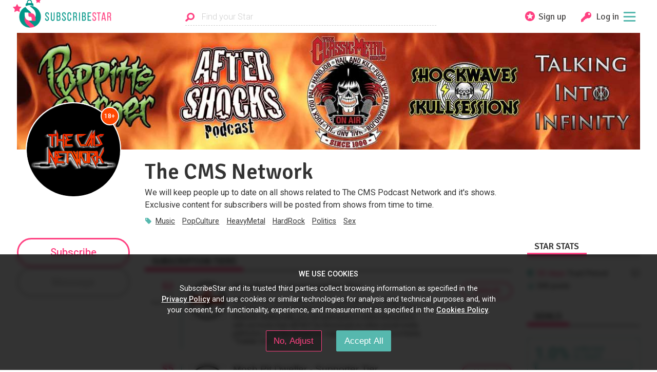

--- FILE ---
content_type: text/css
request_url: https://assets.subscribestar.com/assets/public_styles-aed056157faa186fcde5.css
body_size: 139650
content:
a,abbr,acronym,address,applet,article,aside,audio,b,big,blockquote,body,canvas,caption,center,cite,code,dd,del,details,dfn,dl,dt,em,embed,fieldset,figcaption,figure,footer,form,h1,h2,h3,h4,h5,h6,header,hgroup,html,i,iframe,img,ins,kbd,label,legend,li,mark,menu,nav,object,ol,output,p,pre,q,ruby,s,samp,section,small,span,strike,strong,sub,summary,sup,table,tbody,td,tfoot,th,thead,time,tr,tt,u,ul,var,video{border:0;font:inherit;margin:0;padding:0;vertical-align:baseline}article,aside,details,figcaption,figure,footer,header,hgroup,menu,nav,section{display:block}ol,ul{list-style:none}blockquote,q{quotes:none}blockquote:after,blockquote:before,q:after,q:before{content:"";content:none}table{border-collapse:collapse;border-spacing:0}input:focus,textarea:focus{outline:none}summary{cursor:pointer;-webkit-user-select:none;-moz-user-select:none;-ms-user-select:none;user-select:none}pre{font-family:monospace}.\!transform,.rotate-180,.transform{--tw-translate-x:0;--tw-translate-y:0;--tw-rotate:0;--tw-skew-x:0;--tw-skew-y:0;--tw-scale-x:1;--tw-scale-y:1}.hover\:shadow-lg,.hover\:shadow-md,.shadow-lg,.shadow-md,.shadow-sm,.shadow-xl{--tw-ring-offset-shadow:0 0 #0000;--tw-ring-shadow:0 0 #0000;--tw-shadow:0 0 #0000;--tw-shadow-colored:0 0 #0000}.focus\:ring-2,.ring-2{--tw-ring-inset: ;--tw-ring-offset-width:0px;--tw-ring-offset-color:#fff;--tw-ring-color:rgba(59,130,246,.5);--tw-ring-offset-shadow:0 0 #0000;--tw-ring-shadow:0 0 #0000;--tw-shadow:0 0 #0000;--tw-shadow-colored:0 0 #0000}.blur,.filter,.grayscale,.invert{--tw-blur: ;--tw-brightness: ;--tw-contrast: ;--tw-grayscale: ;--tw-hue-rotate: ;--tw-invert: ;--tw-saturate: ;--tw-sepia: ;--tw-drop-shadow: }/*
! tailwindcss v3.4.13 | MIT License | https://tailwindcss.com
*/.use-tailwind *,.use-tailwind :after,.use-tailwind :before{border:0 solid #e5e7eb;box-sizing:border-box}.use-tailwind :after,.use-tailwind :before{--tw-content:""}.use-tailwind :host,:where(.use-tailwind){line-height:1.5;-webkit-text-size-adjust:100%;font-family:Roboto;font-feature-settings:normal;font-variation-settings:normal;-moz-tab-size:4;-o-tab-size:4;tab-size:4;-webkit-tap-highlight-color:transparent}:where(.use-tailwind){line-height:inherit;margin:0}.use-tailwind hr{border-top-width:1px;color:inherit;height:0}.use-tailwind abbr:where([title]){-webkit-text-decoration:underline dotted;text-decoration:underline dotted}.use-tailwind h1,.use-tailwind h2,.use-tailwind h3,.use-tailwind h4,.use-tailwind h5,.use-tailwind h6{font-size:inherit;font-weight:inherit}.use-tailwind a{color:inherit;text-decoration:inherit}.use-tailwind b,.use-tailwind strong{font-weight:bolder}.use-tailwind code,.use-tailwind kbd,.use-tailwind pre,.use-tailwind samp{font-family:ui-monospace,SFMono-Regular,Menlo,Monaco,Consolas,Liberation Mono,Courier New,monospace;font-feature-settings:normal;font-size:1em;font-variation-settings:normal}.use-tailwind small{font-size:80%}.use-tailwind sub,.use-tailwind sup{font-size:75%;line-height:0;position:relative;vertical-align:baseline}.use-tailwind sub{bottom:-.25em}.use-tailwind sup{top:-.5em}.use-tailwind table{border-collapse:collapse;border-color:inherit;text-indent:0}.use-tailwind button,.use-tailwind input,.use-tailwind optgroup,.use-tailwind select,.use-tailwind textarea{color:inherit;font-family:inherit;font-feature-settings:inherit;font-size:100%;font-variation-settings:inherit;font-weight:inherit;letter-spacing:inherit;line-height:inherit;margin:0;padding:0}.use-tailwind button,.use-tailwind select{text-transform:none}.use-tailwind button,.use-tailwind input:where([type=button]),.use-tailwind input:where([type=reset]),.use-tailwind input:where([type=submit]){-webkit-appearance:button;background-color:transparent;background-image:none}.use-tailwind :-moz-focusring{outline:auto}.use-tailwind :-moz-ui-invalid{box-shadow:none}.use-tailwind progress{vertical-align:baseline}.use-tailwind ::-webkit-inner-spin-button,.use-tailwind ::-webkit-outer-spin-button{height:auto}.use-tailwind [type=search]{-webkit-appearance:textfield;outline-offset:-2px}.use-tailwind ::-webkit-search-decoration{-webkit-appearance:none}.use-tailwind ::-webkit-file-upload-button{-webkit-appearance:button;font:inherit}.use-tailwind summary{display:list-item}.use-tailwind blockquote,.use-tailwind dd,.use-tailwind dl,.use-tailwind figure,.use-tailwind h1,.use-tailwind h2,.use-tailwind h3,.use-tailwind h4,.use-tailwind h5,.use-tailwind h6,.use-tailwind hr,.use-tailwind p,.use-tailwind pre{margin:0}.use-tailwind fieldset{margin:0;padding:0}.use-tailwind legend{padding:0}.use-tailwind menu,.use-tailwind ol,.use-tailwind ul{list-style:none;margin:0;padding:0}.use-tailwind dialog{padding:0}.use-tailwind textarea{resize:vertical}.use-tailwind input::-moz-placeholder,.use-tailwind textarea::-moz-placeholder{color:#9ca3af;opacity:1}.use-tailwind input:-ms-input-placeholder,.use-tailwind textarea:-ms-input-placeholder{color:#9ca3af;opacity:1}.use-tailwind input::placeholder,.use-tailwind textarea::placeholder{color:#9ca3af;opacity:1}.use-tailwind [role=button],.use-tailwind button{cursor:pointer}.use-tailwind :disabled{cursor:default}.use-tailwind audio,.use-tailwind canvas,.use-tailwind embed,.use-tailwind iframe,.use-tailwind img,.use-tailwind object,.use-tailwind svg,.use-tailwind video{display:block;vertical-align:middle}.use-tailwind img,.use-tailwind video{height:auto;max-width:100%}.use-tailwind [hidden]{display:none}html{color-scheme:light;--color-bg:#fff;--color-bg-rgb:255,255,255;--color-shadow:rgba(0,0,0,.15);--color-text:#333;--color-text-input:#111;--color-text-medium:#555;--color-text-light:grey;--color-text-warning:#333;--color-border:#cfcfcf;--color-border-medium:#e0e0e0;--color-border-light:#f6f6f6;--color-pink:#ff4081;--color-pink-rgb:255,64,129;--color-pink-bg:#ffd9e6;--color-grey:#c6c6c6;--color-grey-light:#afafaf;--color-grey-bg:#fbfbfb;--color-grey-bg-dark:#eee;--color-green:#56b8ae;--color-green-rgb:86,184,174;--color-green-hover-light:#48aca2;--color-green-hover:#419a91;--color-green-dark:#219285;--color-green-darker:#18685f;--color-green-darkest:#0e3f39;--color-green-bg:#e0f2f1;--color-green-light:#90d4d0;--color-green-light-bg:#f2faf9;--color-green-neon:#13c500;--color-green-neon-light:#38e038;--color-orange:orange;--color-validation-error:#ea5c5b;--color-orange-dark:#d88d02;--color-collections-orange-light:orange;--color-collections-orange-super-light:#fffbf3;--color-irs-sec:#00aeef;--color-irs-sec-background:#d6f4ff;--color-gold:#ffd200;--color-gold-faded:#fffbe69e;--color-gold-light:#ffe980;--color-gold-dark:#e3b825;--color-white-gentle:#fff;--color-graphite:#454343;--color-invalid-input-bg:#f9d2d2;--color-warning-red-light:#ffede6;--color-warning-red:#ff4700;--color-warning-red-dark:#e64000;--color-warning-ai:#9657ff;--color-yellow:#ffe980;--color-yellow-border:#ecdba2;--color-yellow-light-bg:#fffcdd;--color-share-button:#95d03a}@media(prefers-color-scheme:light){html{color-scheme:light;--color-bg:#fff;--color-bg-rgb:255,255,255;--color-shadow:rgba(0,0,0,.15);--color-text:#333;--color-text-input:#111;--color-text-medium:#555;--color-text-light:grey;--color-text-warning:#333;--color-border:#cfcfcf;--color-border-medium:#e0e0e0;--color-border-light:#f6f6f6;--color-pink:#ff4081;--color-pink-rgb:255,64,129;--color-pink-bg:#ffd9e6;--color-grey:#c6c6c6;--color-grey-light:#afafaf;--color-grey-bg:#fbfbfb;--color-grey-bg-dark:#eee;--color-green:#56b8ae;--color-green-rgb:86,184,174;--color-green-hover-light:#48aca2;--color-green-hover:#419a91;--color-green-dark:#219285;--color-green-darker:#18685f;--color-green-darkest:#0e3f39;--color-green-bg:#e0f2f1;--color-green-light:#90d4d0;--color-green-light-bg:#f2faf9;--color-green-neon:#13c500;--color-green-neon-light:#38e038;--color-orange:orange;--color-validation-error:#ea5c5b;--color-orange-dark:#d88d02;--color-collections-orange-light:orange;--color-collections-orange-super-light:#fffbf3;--color-irs-sec:#00aeef;--color-irs-sec-background:#d6f4ff;--color-gold:#ffd200;--color-gold-faded:#fffbe69e;--color-gold-light:#ffe980;--color-gold-dark:#e3b825;--color-white-gentle:#fff;--color-graphite:#454343;--color-invalid-input-bg:#f9d2d2;--color-warning-red-light:#ffede6;--color-warning-red:#ff4700;--color-warning-red-dark:#e64000;--color-warning-ai:#9657ff;--color-yellow:#ffe980;--color-yellow-border:#ecdba2;--color-yellow-light-bg:#fffcdd;--color-share-button:#95d03a}}html[data-theme=light]{color-scheme:light;--color-bg:#fff;--color-bg-rgb:255,255,255;--color-shadow:rgba(0,0,0,.15);--color-text:#333;--color-text-input:#111;--color-text-medium:#555;--color-text-light:grey;--color-text-warning:#333;--color-border:#cfcfcf;--color-border-medium:#e0e0e0;--color-border-light:#f6f6f6;--color-pink:#ff4081;--color-pink-rgb:255,64,129;--color-pink-bg:#ffd9e6;--color-grey:#c6c6c6;--color-grey-light:#afafaf;--color-grey-bg:#fbfbfb;--color-grey-bg-dark:#eee;--color-green:#56b8ae;--color-green-rgb:86,184,174;--color-green-hover-light:#48aca2;--color-green-hover:#419a91;--color-green-dark:#219285;--color-green-darker:#18685f;--color-green-darkest:#0e3f39;--color-green-bg:#e0f2f1;--color-green-light:#90d4d0;--color-green-light-bg:#f2faf9;--color-green-neon:#13c500;--color-green-neon-light:#38e038;--color-orange:orange;--color-validation-error:#ea5c5b;--color-orange-dark:#d88d02;--color-collections-orange-light:orange;--color-collections-orange-super-light:#fffbf3;--color-irs-sec:#00aeef;--color-irs-sec-background:#d6f4ff;--color-gold:#ffd200;--color-gold-faded:#fffbe69e;--color-gold-light:#ffe980;--color-gold-dark:#e3b825;--color-white-gentle:#fff;--color-graphite:#454343;--color-invalid-input-bg:#f9d2d2;--color-warning-red-light:#ffede6;--color-warning-red:#ff4700;--color-warning-red-dark:#e64000;--color-warning-ai:#9657ff;--color-yellow:#ffe980;--color-yellow-border:#ecdba2;--color-yellow-light-bg:#fffcdd;--color-share-button:#95d03a}@media(prefers-color-scheme:dark){html:not([data-theme=light]){color-scheme:dark;--color-bg:#222;--color-bg-rgb:34,34,34;--color-shadow:rgba(0,0,0,.7);--color-text:#cacaca;--color-text-input:#eaeaea;--color-text-medium:#ababab;--color-text-light:grey;--color-text-warning:#333;--color-border:#4e4e4e;--color-border-medium:#464646;--color-border-light:#2d2c2c;--color-pink:#e83c76;--color-pink-bg:#5a2336;--color-grey:#5b5b5b;--color-grey-light:#434343;--color-grey-bg:#292929;--color-grey-bg-dark:#333;--color-green:#429488;--color-green-rgb:66,148,136;--color-green-hover-light:#3a8278;--color-green-hover:#327168;--color-green-bg:#2f3d3a;--color-green-light:#2d4544;--color-green-light-bg:#2a2c2b;--color-green-dark:#20857a;--color-green-darker:#165c54;--color-green-darkest:#0c332f;--color-orange:#d99518;--color-validation-error:#bf3f3f;--color-orange-dark:#d88d02;--color-collections-orange-light:#d99518;--color-collections-orange-super-light:#2b2a28;--color-irs-sec:#00aeef;--color-irs-sec-background:#003448;--color-gold:#f0c918;--color-gold-light:#59564b;--color-gold-faded:#6b6859;--color-gold-dark:#977915;--color-white-gentle:#ececec;--color-graphite:#dadada;--color-invalid-input-bg:#4a3635;--color-warning-red-light:#4a3635;--color-warning-red:#bf3f3f;--color-warning-red-dark:#a83103;--color-warning-ai:#9657ff;--color-yellow:#655b2c;--color-yellow-border:#555142;--color-yellow-light-bg:#41403d;--color-share-button:#76b810}html:not([data-theme=light]) img[src*=ss_logo_sign_mono_faded]{border-color:#f7f5f5;filter:hue-rotate(180deg) invert(1) contrast(.73)}html:not([data-theme=light]) img[src*=ss_logo_sign_mono_back]{border-color:#f7f5f5;filter:hue-rotate(180deg) invert(1) brightness(2) contrast(.73)}html:not([data-theme=light]) img[src*=ss_logo_sign_mono_back].tier-avatar_image{border-color:#e0e0e0}html:not([data-theme=light]) img[src*=sample_userpic]{mix-blend-mode:difference}}html[data-theme=dark]{color-scheme:dark;--color-bg:#222;--color-bg-rgb:34,34,34;--color-shadow:rgba(0,0,0,.7);--color-text:#cacaca;--color-text-input:#eaeaea;--color-text-medium:#ababab;--color-text-light:grey;--color-text-warning:#333;--color-border:#4e4e4e;--color-border-medium:#464646;--color-border-light:#2d2c2c;--color-pink:#e83c76;--color-pink-bg:#5a2336;--color-grey:#5b5b5b;--color-grey-light:#434343;--color-grey-bg:#292929;--color-grey-bg-dark:#333;--color-green:#429488;--color-green-rgb:66,148,136;--color-green-hover-light:#3a8278;--color-green-hover:#327168;--color-green-bg:#2f3d3a;--color-green-light:#2d4544;--color-green-light-bg:#2a2c2b;--color-green-dark:#20857a;--color-green-darker:#165c54;--color-green-darkest:#0c332f;--color-orange:#d99518;--color-validation-error:#bf3f3f;--color-orange-dark:#d88d02;--color-collections-orange-light:#d99518;--color-collections-orange-super-light:#2b2a28;--color-irs-sec:#00aeef;--color-irs-sec-background:#003448;--color-gold:#f0c918;--color-gold-light:#59564b;--color-gold-faded:#6b6859;--color-gold-dark:#977915;--color-white-gentle:#ececec;--color-graphite:#dadada;--color-invalid-input-bg:#4a3635;--color-warning-red-light:#4a3635;--color-warning-red:#bf3f3f;--color-warning-red-dark:#a83103;--color-warning-ai:#9657ff;--color-yellow:#655b2c;--color-yellow-border:#555142;--color-yellow-light-bg:#41403d;--color-share-button:#76b810}html[data-theme=dark] img[src*=ss_logo_sign_mono_faded]{border-color:#f7f5f5;filter:hue-rotate(180deg) invert(1) contrast(.73)}html[data-theme=dark] img[src*=ss_logo_sign_mono_back]{border-color:#f7f5f5;filter:hue-rotate(180deg) invert(1) brightness(2) contrast(.73)}html[data-theme=dark] img[src*=ss_logo_sign_mono_back].tier-avatar_image{border-color:#e0e0e0}html[data-theme=dark] img[src*=sample_userpic]{mix-blend-mode:difference}html{--topbar-height:4.5rem}blockquote{quotes:"“" "”"}blockquote:before{content:open-quote}blockquote:after{content:close-quote}html{font-family:Helvetica Neue,Tahoma,Arial,"sans-serif";height:100%}body,html{width:100%}body{background-color:var(--color-bg);color:var(--color-text)}body.has-locked_scroll,body.has-locked_scroll_for_ios{overflow:hidden;touch-action:none}body.has-locked_scroll_for_ios{height:100%;left:0;position:fixed;width:100%}body.user-is-pretending div.top_bar{filter:brightness(.5)}*{box-sizing:border-box}a{color:inherit;text-decoration:none}button:where([type=menu]),button:where([type=menu]:active),button:where([type=submit]),button:where([type=submit]:active){color:inherit;font-weight:400}:target{scroll-margin-top:calc(var(--topbar-height) + 2rem)}.footnote{font-size:1rem;font-style:italic;line-height:1.2;text-align:center}@media(min-width:769px){.footnote{text-align:left}}.footnote sup{color:var(--color-pink);font-size:1.3108rem;font-style:normal;font-weight:700}#root{display:flex;flex-direction:column;min-height:100vh;position:relative;width:100%}button,html,input,label,textarea{font-size:13.8614px;line-height:1.48}@media(min-width:769px){button,html,input,label,textarea{font-size:14px}}@media(min-width:1025px){button,html,input,label,textarea{font-size:14.14px}}@media(min-width:1241px){button,html,input,label,textarea{font-size:14.2814px}}@media(min-width:1441px){button,html,input,label,textarea{font-size:14.5684px}}input,textarea{transform:translateZ(0);-webkit-transform:translateZ(0)}input.for-language,textarea.for-language{transform:none}.fa_icon{display:inline-block;height:auto;width:30px}.fa_icon svg{display:block}.fa_icon path{fill:#000}.fa_icon.for-icon_showcase{margin:0!important;padding:0!important;vertical-align:middle;width:3rem}.fa_icon.for-icon_showcase svg{overflow:visible}.login{margin:0 auto;max-width:25rem;padding:1rem;text-align:center}.login.is-age_verification{max-width:36rem}.login.is-age_verification_sticker{max-width:36rem;padding:1rem 2rem 1rem 1.5rem;text-wrap:nowrap}.login.is-age_verification_sticker a{font-weight:500;letter-spacing:.05em}:root[data-theme=dark] .login.is-age_verification_sticker a{filter:invert(1)}@media(prefers-color-scheme:dark){:root:not([data-theme=light]) .login.is-age_verification_sticker a{filter:invert(1)}}.posts .login.is-age_verification_sticker{display:grid;gap:1rem;grid-template-columns:-webkit-max-content -webkit-max-content;grid-template-columns:max-content max-content;justify-content:center;text-wrap:nowrap}@media(min-width:602px){.posts .login.is-age_verification_sticker{align-items:center;display:flex;flex-direction:row;justify-content:center}}.login .textbox-icon_wrap{margin-left:.5rem}.login input:-webkit-autofill{-webkit-box-shadow:0 0 0 1000px var(--color-bg) inset}.login-title{color:var(--color-pink);font-size:1.96715rem;font-weight:500;line-height:2rem;margin-top:1rem;text-transform:uppercase}.is-must .login-title{font-size:1.71819rem}.login p{color:var(--color-text-light);font-size:1.07rem;font-weight:300;margin-top:1rem}@media(min-width:769px){.login p{font-size:1.1449rem}}@media(min-width:1025px){.login p{font-size:1.22504rem}}.login-link{color:var(--color-text-light);font-size:.87344rem;margin-top:.35rem;width:100%}.is-must .login-link{margin:2rem 0}.login-link.for-age_verification_links{margin-bottom:1rem;margin-top:1rem}.login-link.for-age_verification_links:first-child{margin-top:0}.login-link.for-age_verification_links:last-child{margin-bottom:10rem}.login-link.for-password{cursor:pointer;display:block;margin-bottom:1rem}.login-link a,.login-link.for-password{text-decoration:underline}.login-link a:hover,.login-link.for-password:hover{text-decoration:none}.login-otp_wrapper{margin:1rem 0;position:relative}.login-divider{align-items:center;color:var(--color-text);display:flex;font-weight:300;gap:1rem;justify-content:space-between;letter-spacing:1px;margin:2rem auto;max-width:70%;text-transform:uppercase;white-space:nowrap;width:100%}.login-divider:after,.login-divider:before{border-bottom:1px dotted var(--color-grey);content:"";flex-grow:1;height:1px;line-height:0;vertical-align:middle}.is-age_verification .login-divider{max-width:none}.login-divider.for-email-confirmation{margin-bottom:.5rem}.login-note{border-top:1px solid var(--color-border);color:var(--color-text-light);margin-top:1rem;padding-top:1rem}.login-note i{border:1px dotted var(--color-border);border-radius:5px;padding:.2rem}.login-note strong{color:var(--color-text)}.login-note.is-notice{border:1px dashed var(--color-green);color:var(--color-green-dark);padding:.5rem}.login-note.is-error{border:1px dashed var(--color-warning-red);color:var(--color-warning-red);margin:1rem 0;padding:.5rem}.login-note.is-error strong{color:var(--color-warning-red);text-transform:uppercase}.login-must_icon{margin:0 auto;max-width:4rem;position:relative}.login-must_icon p{color:var(--color-pink);font-size:1.50073rem;font-weight:900;left:0;margin-left:auto;margin-right:auto;position:absolute;right:.15rem;top:.55rem}.login-must_icon.is-small{max-width:2rem}.login-must_icon.is-small p{color:var(--color-pink);font-size:1rem;font-weight:900;left:.35rem;margin-left:auto;margin-right:auto;margin-top:0;position:absolute;right:0;top:.95rem}:root[data-theme=dark] .login-must_icon.is-small p{filter:invert(1)}@media(prefers-color-scheme:dark){:root:not([data-theme=light]) .login-must_icon.is-small p{filter:invert(1)}}.login-password_guidelines{text-align:left;width:100%}.login-password_guidelines summary{color:var(--color-text-light);cursor:pointer;font-size:.87344rem;margin-left:-.5rem;text-align:center;text-decoration:underline}.login-password_guidelines .login-password_guidelines_lines{background:var(--color-grey-bg);padding:1rem}.headline{display:flex;flex-direction:column;padding:2rem 1.5rem 1rem}.headline.for-home{color:#fff;min-height:30vh;padding:0}@media(min-width:436px){.headline.for-home{min-height:35vh}}@media(min-width:1025px){.headline.for-home{min-height:26rem}}@media(min-width:1241px){.headline.for-home{min-height:27rem}}.headline.for-home.with-hero{min-height:15rem}@media(min-width:436px){.headline.for-home.with-hero{min-height:25rem}}@media(min-width:1025px){.headline.for-home.with-hero{min-height:30rem}}@media(min-width:1241px){.headline.for-home.with-hero{min-height:35rem}}.headline-main{display:flex;flex-direction:column;justify-content:space-around;padding:1.5rem;text-align:left}.headline-main.for-ref{display:block;padding-bottom:0}.headline-title{font-family:Istok Web,sans-serif;font-size:2.57853rem;font-weight:600;letter-spacing:-.1rem;line-height:1.1;text-align:center;text-shadow:0 0 1rem rgba(102,33,62,.5),0 .1rem .2rem rgba(102,33,62,.5)}.for-home .headline-title{margin-bottom:3rem}@media(min-width:436px){.headline-title{font-size:3.86968rem}}@media(min-width:769px){.headline-title{font-size:5.07237rem}}@media(min-width:1025px){.headline-title{margin-bottom:2.5rem;text-align:left;text-shadow:0 0 1rem rgba(102,33,62,.5),0 .1rem .2rem rgba(102,33,62,.2)}}.headline-title.no-shadow{text-shadow:none}.headline-title.for-ref{display:block;font-size:2.25219rem;font-weight:400;line-height:1.25;max-width:100%;text-align:center;text-shadow:none}.headline-title.for-ref .headline-line{display:block}.headline-title.for-ref .headline-line:nth-child(3){font-size:2.25219rem;font-weight:400}@media(min-width:436px){.headline-title.for-ref{font-size:2.57853rem;font-weight:900}.headline-title.for-ref .headline-line:nth-child(2){font-size:2.57853rem;font-weight:500}}@media(min-width:602px){.headline-title.for-ref{font-size:3.37993rem}.headline-title.for-ref .headline-line:nth-child(2){font-size:2.57853rem}}@media(min-width:769px){.headline-main{flex-direction:row;padding:2rem 0;z-index:-2}.headline-main:after,.headline-main:before{content:"";display:table}.headline-main:after{clear:both}.headline-title.for-ref{font-size:3.86968rem}.headline-title.for-ref .headline-line:nth-child(2){font-size:3.37993rem;font-weight:600;line-height:1}.headline-title.for-ref .headline-line:nth-child(3){line-height:1.6}.headline-secondary{display:flex;flex-direction:column;position:relative;text-align:center;z-index:0}}@media(min-width:1025px){.headline-main{padding:1.5rem 0;width:66rem}.headline-title.for-ref{font-size:5.07237rem}.headline-title.for-ref .headline-line:nth-child(2){font-size:5.07237rem;font-weight:600;line-height:1}.headline-title.for-ref .headline-line:nth-child(3){line-height:2}}@media(min-width:1241px){.headline-main{padding:2rem 0;width:82rem}.headline-title{font-size:6.64884rem}}.headline_cta{background-color:var(--color-gold);padding:1.5rem 1.5rem 4rem;position:relative;text-align:center}.headline_cta:after,.headline_cta:before{bottom:0;content:"";position:absolute}.headline_cta:before{border-bottom:4rem solid #fff;border-right:16rem solid transparent;left:0}.headline_cta:after{border-bottom:4rem solid #fff;border-left:16rem solid transparent;right:0}.headline_cta-title{font-family:"sans-serif";font-size:1.96715rem;font-weight:600;line-height:1.2}.headline_cta-title b,.headline_cta-title strong{font-weight:600}body.has-loaded_fonts .headline_cta-title{font-family:Signika Negative,sans-serif}.headline_cta-button{font-family:"sans-serif";font-size:1.71819rem;font-weight:600;line-height:1.2;margin:.4rem 1.5rem 0;text-decoration:underline}.headline_cta-button b,.headline_cta-button strong{font-weight:600}body.has-loaded_fonts .headline_cta-button{font-family:Signika Negative,sans-serif}.headline_cta-button_icon.is-stars{display:block;height:2rem;margin-bottom:.65rem}.headline_cta-button_icon.is-stars svg{display:inline-block;height:2rem;width:2rem}.headline_cta-button_icon.is-stars svg path{fill:var(--color-pink)}@media(min-width:436px){.headline_cta{padding-bottom:5rem}.headline_cta:before{border-right:24rem solid transparent}.headline_cta:after{border-left:24rem solid transparent}}@media(min-width:602px){.headline_cta{padding-bottom:6rem}.headline_cta:before{border-bottom:6rem solid #fff;border-right:36rem solid transparent}.headline_cta:after{border-bottom:6rem solid #fff;border-left:36rem solid transparent}}@media(min-width:769px){.headline_cta{background-color:transparent;bottom:0;height:15rem;overflow:hidden;padding:.7rem 1rem;position:absolute;right:0;text-align:right;width:20rem}.headline_cta:after,.headline_cta:before{top:0;z-index:-1}.headline_cta:before{border-bottom:16rem solid #fff;border-left:8rem solid transparent;left:0}.headline_cta:after{border-bottom:18rem solid var(--color-gold);border-left:9rem solid transparent;left:0}.headline_cta-title{font-size:1.71819rem}.headline_cta-text{font-size:.87344rem;line-height:1.4;margin-top:0}.headline_cta-line{display:block}.headline_cta-button{cursor:pointer;font-size:1.40255rem;line-height:1;margin:.4rem 0 0;padding-right:3.5rem;position:relative}.headline_cta-button_icon.is-stars{margin:-1.4rem 0 0;position:absolute;right:0;top:50%;width:2.8rem}.headline_cta-button_icon.is-stars svg{height:2.8rem;width:2.8rem}.headline_cta-multiline{display:block}}@media(min-width:1241px){.headline_cta{height:17rem;padding-right:1.5rem;width:24rem}.headline_cta:before{right:14.5rem}.headline_cta:after{width:14.5rem}.headline_cta-text{font-size:1.07rem;line-height:1.3;margin:0 0 .5rem}.headline_cta-button{font-size:1.71819rem;padding-right:4.25rem}.headline_cta-button_icon.is-stars{margin-top:-1.9rem;width:3.8rem}.headline_cta-button_icon.is-stars svg{height:3.8rem;width:3.8rem}}.headline_profiles{float:right;height:29rem;margin-top:-29rem;overflow:hidden;position:relative;z-index:-1}.headline_profile.for-livio .headline_profile-info,.headline_profile.for-livio .headline_profile-picture,.headline_profile.for-olga .headline_profile-info{display:none}.headline_profile.for-olga .headline_profile-picture{width:17rem}@media(min-width:602px){.headline_profiles{height:35rem;margin:-35rem 5rem 0 0;z-index:-1}.headline_profile.for-olga .headline_profile-picture{width:20rem}}@media(min-width:769px){.headline_profiles{display:block;height:auto;margin-right:0;margin-top:0;overflow:visible;position:static}.headline_profiles:after,.headline_profiles:before{content:"";display:table}.headline_profiles:after{clear:both}.headline_profile{float:left;position:relative;z-index:0}.headline_profile a{text-decoration:underline}.headline_profile.for-livio{background-color:#e0f2f1;width:40%}.headline_profile.for-livio .headline_profile-info{display:block;float:left;padding-left:11rem}.headline_profile.for-livio .headline_profile-picture{display:block;width:10rem}.headline_profile.for-olga{background-color:#fecdd2;width:60%}.headline_profile.for-olga .headline_profile-info{display:block;padding-left:6rem}.headline_profile.for-olga .headline_profile-picture{left:-15%;width:11.25rem}.headline_profile-info{padding-bottom:.5rem;padding-top:.5rem;text-align:left}.headline_profile-picture{bottom:0;position:absolute}.headline_profile-name{display:inline-block;font-family:"sans-serif";font-size:1.50073rem}.headline_profile-name b,.headline_profile-name strong{font-weight:600}body.has-loaded_fonts .headline_profile-name{font-family:Signika Negative,sans-serif}.headline_profile-name a{text-decoration:none}.headline_profile-name a:hover{text-decoration:underline}.headline_profile-categories{font-weight:500;position:relative}.headline_profile-categories span{vertical-align:middle}.headline_profile-categories_icon{height:1rem;left:-1.5rem;position:absolute;top:15%;width:1.25rem}.headline_profile-stats{font-size:.93458rem;margin-top:.25rem}}@media(min-width:1025px){.headline_profiles{z-index:auto}.headline_profile{height:10rem}.headline_profile.for-livio{width:50%}.headline_profile.for-livio .headline_profile-info{padding-left:15rem}.headline_profile.for-livio .headline_profile-picture{right:21rem;width:13.5rem}.headline_profile.for-olga{background-color:transparent;width:50%}.headline_profile.for-olga .headline_profile-info{height:10rem;overflow:hidden;padding-left:6rem;position:relative}.headline_profile.for-olga .headline_profile-info:after,.headline_profile.for-olga .headline_profile-info:before{content:"";position:absolute;top:0;z-index:-1}.headline_profile.for-olga .headline_profile-info:before{background-color:#fecdd2;bottom:0;left:0;width:15.5rem}.headline_profile.for-olga .headline_profile-info:after{border-color:#fecdd2 transparent transparent #fecdd2;border-style:solid;border-width:10rem 5rem 0 0;left:15.5rem}.headline_profile.for-olga .headline_profile-picture{left:-9.5rem;width:13rem}.headline_profile-name{font-size:1.96715rem;line-height:1.2}.headline_profile-stats{font-size:.93458rem;margin-top:.5rem}}@media(min-width:1241px){.headline_profile{height:12rem}.headline_profile.for-livio .headline_profile-info{padding-left:18rem}.headline_profile.for-livio .headline_profile-picture{right:26rem;width:16rem}.headline_profile.for-olga .headline_profile-picture{left:-12rem;width:16rem}.headline_profile.for-olga .headline_profile-info{height:12rem;padding-left:5.5rem}.headline_profile.for-olga .headline_profile-info:before{width:18.5rem}.headline_profile.for-olga .headline_profile-info:after{border-color:#fecdd2 transparent transparent #fecdd2;border-style:solid;border-width:12.6rem 6.3rem 0 0;left:18.5rem}.headline_profile-name{font-size:2.25219rem}.headline_profile-info{padding-bottom:1rem;padding-top:1rem}.headline_profile-stats{font-size:.93458rem;margin-top:1.25rem}}.attach_buttons{display:none}@media(min-width:436px){.attach_buttons{align-items:center;display:flex;justify-content:space-around}}.attach_buttons-button{box-sizing:content-box;cursor:pointer;padding-left:1rem;padding-right:1rem}.attach_buttons-button path{fill:var(--color-green)}.attach_buttons-button:hover path{fill:var(--color-green-hover)}.attach_buttons-button.is-text{height:1.5rem;transform:translateY(2px);width:1.5rem}.new_post-inner .attach_buttons-button.is-text{height:2rem;width:2rem}.attach_buttons-button.is-video{height:1.5rem;width:1.5rem}.new_post-inner .attach_buttons-button.is-video{height:2rem;width:2rem}.attach_buttons-button.is-image{height:1.2rem;width:1.35rem}.new_post-inner .attach_buttons-button.is-image{height:1.5rem;width:2rem}.attach_buttons-button.is-audio{height:1.35rem;width:1.35rem}.new_post-inner .attach_buttons-button.is-audio{height:1.75rem;width:1.75rem}.attach_buttons-button.is-document{height:1.25rem;width:1.25rem}.new_post-inner .attach_buttons-button.is-document{height:1.65rem;width:1.65rem}@media(min-width:436px){.attach_buttons-button{padding-left:.5rem;padding-right:.5rem}.attach_buttons-button.is-text{padding-right:.25rem}.attach_buttons-button.is-image{padding-right:.45rem}.attach_buttons-button.is-document{padding-left:.25rem}}.attach_buttons.for-new_post{margin-bottom:.75rem;margin-top:-.25rem}@media(min-width:436px){.attach_buttons.for-new_post{margin-bottom:0;margin-right:-.5rem}}.attach_buttons.for-post_form{justify-content:flex-start;margin:.5rem 0 1rem;white-space:nowrap}.attach_buttons.for-post_form .attach_buttons-button{padding:0 .5rem}.details_table{font-weight:300;width:100%}.details_table tbody{border-bottom:2px solid var(--color-text-light);border-top:2px solid var(--color-text-light)}.details_table.is-sample thead th.for-fees{text-wrap:auto}.details_table.is-sample tbody tr{filter:blur(2px);transition:filter .3s ease}.details_table.is-sample tbody tr:hover{filter:blur(1px)}.details_table.for-autocomplete tbody{border:none}.for-messages .details_table.for-autocomplete thead{display:none}.for-messages .details_table.for-autocomplete tr:first-child{border:none}.for-messages .details_table.for-autocomplete td:first-child{text-align:center;width:2rem}.details_table th{font-size:.87344rem;line-height:1rem;text-align:left}.details_table td.is-semibold,.details_table th.is-semibold{font-weight:400}.details_table tr{border-top:1px solid var(--color-border)}.details_table thead tr:first-child{border-top:0}.details_table thead tr:first-child th.for-actions{text-align:left}.details_table td,.details_table th{padding:.75rem 0 .75rem 1rem;vertical-align:middle}.details_table td:first-child,.details_table th:first-child{padding-left:0}.details_table td.for-charge_model_dates,.details_table th.for-charge_model_dates{padding-left:0;padding-right:0;text-align:center}@media(min-width:769px){.details_table td.for-subscription_price,.details_table th.for-subscription_price{padding-left:1.5rem;padding-right:1.5rem;text-align:right}}.details_table td.for-message,.details_table tr.for-message{position:relative;width:1.25rem}.details_table td.is-red,.details_table tr.is-red{color:var(--color-warning-red)}.details_table tr.for-totals{opacity:.5}.details_table td.is-small{font-size:.8163rem}.details_table-time{color:var(--color-grey);font-size:.7629rem;white-space:nowrap}.details_table-footnote-wrapper{text-align:center}.details_table-footnote-wrapper a{color:var(--color-green-dark);text-decoration:underline}.details_table-footnote-wrapper a:hover{text-decoration:none}.details_table-footnote-wrapper.for-payouts{align-items:center}.details_table-footnote-wrapper.for-payouts.is-amount,.details_table-footnote-wrapper.for-payouts.is-waiting{border:1px dashed var(--color-border);font-size:1.22504rem;margin-bottom:1rem;padding:1rem}.details_table-footnote-wrapper.for-payouts.is-waiting{display:flex;flex-direction:column}@media(min-width:602px){.details_table-footnote-wrapper.for-payouts.is-waiting{flex-direction:row}}.details_table-footnote-wrapper .details_table-footnote{margin-right:0}.details_table-footnote-wrapper .details_table-footnote li.is-missing_data{color:var(--color-warning-red);font-weight:500}.details_table-footnote-wrapper .details_table-footnote li.is-missing_data a{color:var(--color-warning-red)}.details_table-footnote-wrapper .details_table-footnote li.is-important_note{background:var(--color-pink-bg);background:repeating-linear-gradient(-45deg,#fff,#fff 50px,var(--color-green-light-bg) 50px,var(--color-green-light-bg) 100px);border:1px solid var(--color-green-bg);box-shadow:2px 2px 2px var(--color-green-bg);color:var(--color-green-dark);font-size:1.1449rem;font-weight:500;padding:1rem;text-align:center;text-shadow:1px 1px #fff;text-transform:uppercase}.details_table-footnote-wrapper .details_table-footnote li.is-important_note a{color:var(--color-green);font-size:1rem}@media(min-width:602px){.details_table-footnote-wrapper{align-items:flex-start;display:flex;justify-content:space-between;text-align:left}.details_table-footnote-wrapper.for-payouts li{display:inline}.details_table-footnote-wrapper.for-payouts li:last-child{display:list-item}.details_table-footnote-wrapper.for-payouts.is-amount{font-weight:500;text-align:left}.details_table-footnote-wrapper .details_table-footnote{margin-right:4rem}}@media(min-width:1025px){.details_table th{font-size:1rem}}.details_table-message_button .md_icon{width:1.25rem}.details_table.for-active_subscribers th.for-updates,.details_table.for-active_subscriptions th.for-updates,.details_table.for-payouts th.for-updates,.details_table.for-unpaid_subscriptions th.for-updates,.details_table.for-unsubscribed_users th.for-updates{width:1%}.details_table.for-active_subscribers td.for-details,.details_table.for-active_subscribers th.for-details,.details_table.for-active_subscriptions td.for-details,.details_table.for-active_subscriptions th.for-details,.details_table.for-payouts td.for-details,.details_table.for-payouts th.for-details,.details_table.for-unpaid_subscriptions td.for-details,.details_table.for-unpaid_subscriptions th.for-details,.details_table.for-unsubscribed_users td.for-details,.details_table.for-unsubscribed_users th.for-details{display:none}.details_table.for-active_subscribers td.for-actions,.details_table.for-active_subscribers td.for-date,.details_table.for-active_subscribers td.for-earnings,.details_table.for-active_subscribers td.for-fees,.details_table.for-active_subscribers td.for-renewal,.details_table.for-active_subscribers td.for-status,.details_table.for-active_subscribers th.for-actions,.details_table.for-active_subscribers th.for-date,.details_table.for-active_subscribers th.for-earnings,.details_table.for-active_subscribers th.for-fees,.details_table.for-active_subscribers th.for-status,.details_table.for-active_subscriptions td.for-actions,.details_table.for-active_subscriptions td.for-date,.details_table.for-active_subscriptions td.for-earnings,.details_table.for-active_subscriptions td.for-fees,.details_table.for-active_subscriptions td.for-renewal,.details_table.for-active_subscriptions td.for-status,.details_table.for-active_subscriptions th.for-actions,.details_table.for-active_subscriptions th.for-date,.details_table.for-active_subscriptions th.for-earnings,.details_table.for-active_subscriptions th.for-fees,.details_table.for-active_subscriptions th.for-status,.details_table.for-payouts td.for-actions,.details_table.for-payouts td.for-date,.details_table.for-payouts td.for-earnings,.details_table.for-payouts td.for-fees,.details_table.for-payouts td.for-renewal,.details_table.for-payouts td.for-status,.details_table.for-payouts th.for-actions,.details_table.for-payouts th.for-date,.details_table.for-payouts th.for-earnings,.details_table.for-payouts th.for-fees,.details_table.for-payouts th.for-status,.details_table.for-unpaid_subscriptions td.for-actions,.details_table.for-unpaid_subscriptions td.for-date,.details_table.for-unpaid_subscriptions td.for-earnings,.details_table.for-unpaid_subscriptions td.for-fees,.details_table.for-unpaid_subscriptions td.for-renewal,.details_table.for-unpaid_subscriptions td.for-status,.details_table.for-unpaid_subscriptions th.for-actions,.details_table.for-unpaid_subscriptions th.for-date,.details_table.for-unpaid_subscriptions th.for-earnings,.details_table.for-unpaid_subscriptions th.for-fees,.details_table.for-unpaid_subscriptions th.for-status,.details_table.for-unsubscribed_users td.for-actions,.details_table.for-unsubscribed_users td.for-date,.details_table.for-unsubscribed_users td.for-earnings,.details_table.for-unsubscribed_users td.for-fees,.details_table.for-unsubscribed_users td.for-renewal,.details_table.for-unsubscribed_users td.for-status,.details_table.for-unsubscribed_users th.for-actions,.details_table.for-unsubscribed_users th.for-date,.details_table.for-unsubscribed_users th.for-earnings,.details_table.for-unsubscribed_users th.for-fees,.details_table.for-unsubscribed_users th.for-status{color:var(--color-text);font-size:.7629rem;text-align:right;width:1%}@media(min-width:602px){.details_table.for-active_subscribers td.for-actions,.details_table.for-active_subscribers td.for-date,.details_table.for-active_subscribers td.for-earnings,.details_table.for-active_subscribers td.for-fees,.details_table.for-active_subscribers td.for-renewal,.details_table.for-active_subscribers td.for-status,.details_table.for-active_subscribers th.for-actions,.details_table.for-active_subscribers th.for-date,.details_table.for-active_subscribers th.for-earnings,.details_table.for-active_subscribers th.for-fees,.details_table.for-active_subscribers th.for-status,.details_table.for-active_subscriptions td.for-actions,.details_table.for-active_subscriptions td.for-date,.details_table.for-active_subscriptions td.for-earnings,.details_table.for-active_subscriptions td.for-fees,.details_table.for-active_subscriptions td.for-renewal,.details_table.for-active_subscriptions td.for-status,.details_table.for-active_subscriptions th.for-actions,.details_table.for-active_subscriptions th.for-date,.details_table.for-active_subscriptions th.for-earnings,.details_table.for-active_subscriptions th.for-fees,.details_table.for-active_subscriptions th.for-status,.details_table.for-payouts td.for-actions,.details_table.for-payouts td.for-date,.details_table.for-payouts td.for-earnings,.details_table.for-payouts td.for-fees,.details_table.for-payouts td.for-renewal,.details_table.for-payouts td.for-status,.details_table.for-payouts th.for-actions,.details_table.for-payouts th.for-date,.details_table.for-payouts th.for-earnings,.details_table.for-payouts th.for-fees,.details_table.for-payouts th.for-status,.details_table.for-unpaid_subscriptions td.for-actions,.details_table.for-unpaid_subscriptions td.for-date,.details_table.for-unpaid_subscriptions td.for-earnings,.details_table.for-unpaid_subscriptions td.for-fees,.details_table.for-unpaid_subscriptions td.for-renewal,.details_table.for-unpaid_subscriptions td.for-status,.details_table.for-unpaid_subscriptions th.for-actions,.details_table.for-unpaid_subscriptions th.for-date,.details_table.for-unpaid_subscriptions th.for-earnings,.details_table.for-unpaid_subscriptions th.for-fees,.details_table.for-unpaid_subscriptions th.for-status,.details_table.for-unsubscribed_users td.for-actions,.details_table.for-unsubscribed_users td.for-date,.details_table.for-unsubscribed_users td.for-earnings,.details_table.for-unsubscribed_users td.for-fees,.details_table.for-unsubscribed_users td.for-renewal,.details_table.for-unsubscribed_users td.for-status,.details_table.for-unsubscribed_users th.for-actions,.details_table.for-unsubscribed_users th.for-date,.details_table.for-unsubscribed_users th.for-earnings,.details_table.for-unsubscribed_users th.for-fees,.details_table.for-unsubscribed_users th.for-status{font-size:.93458rem}}.details_table.for-active_subscribers td.for-actions span.for-tiers-list,.details_table.for-active_subscribers td.for-date span.for-tiers-list,.details_table.for-active_subscribers td.for-earnings span.for-tiers-list,.details_table.for-active_subscribers td.for-fees span.for-tiers-list,.details_table.for-active_subscribers td.for-renewal span.for-tiers-list,.details_table.for-active_subscribers td.for-status span.for-tiers-list,.details_table.for-active_subscribers th.for-actions span.for-tiers-list,.details_table.for-active_subscribers th.for-date span.for-tiers-list,.details_table.for-active_subscribers th.for-earnings span.for-tiers-list,.details_table.for-active_subscribers th.for-fees span.for-tiers-list,.details_table.for-active_subscribers th.for-status span.for-tiers-list,.details_table.for-active_subscriptions td.for-actions span.for-tiers-list,.details_table.for-active_subscriptions td.for-date span.for-tiers-list,.details_table.for-active_subscriptions td.for-earnings span.for-tiers-list,.details_table.for-active_subscriptions td.for-fees span.for-tiers-list,.details_table.for-active_subscriptions td.for-renewal span.for-tiers-list,.details_table.for-active_subscriptions td.for-status span.for-tiers-list,.details_table.for-active_subscriptions th.for-actions span.for-tiers-list,.details_table.for-active_subscriptions th.for-date span.for-tiers-list,.details_table.for-active_subscriptions th.for-earnings span.for-tiers-list,.details_table.for-active_subscriptions th.for-fees span.for-tiers-list,.details_table.for-active_subscriptions th.for-status span.for-tiers-list,.details_table.for-payouts td.for-actions span.for-tiers-list,.details_table.for-payouts td.for-date span.for-tiers-list,.details_table.for-payouts td.for-earnings span.for-tiers-list,.details_table.for-payouts td.for-fees span.for-tiers-list,.details_table.for-payouts td.for-renewal span.for-tiers-list,.details_table.for-payouts td.for-status span.for-tiers-list,.details_table.for-payouts th.for-actions span.for-tiers-list,.details_table.for-payouts th.for-date span.for-tiers-list,.details_table.for-payouts th.for-earnings span.for-tiers-list,.details_table.for-payouts th.for-fees span.for-tiers-list,.details_table.for-payouts th.for-status span.for-tiers-list,.details_table.for-unpaid_subscriptions td.for-actions span.for-tiers-list,.details_table.for-unpaid_subscriptions td.for-date span.for-tiers-list,.details_table.for-unpaid_subscriptions td.for-earnings span.for-tiers-list,.details_table.for-unpaid_subscriptions td.for-fees span.for-tiers-list,.details_table.for-unpaid_subscriptions td.for-renewal span.for-tiers-list,.details_table.for-unpaid_subscriptions td.for-status span.for-tiers-list,.details_table.for-unpaid_subscriptions th.for-actions span.for-tiers-list,.details_table.for-unpaid_subscriptions th.for-date span.for-tiers-list,.details_table.for-unpaid_subscriptions th.for-earnings span.for-tiers-list,.details_table.for-unpaid_subscriptions th.for-fees span.for-tiers-list,.details_table.for-unpaid_subscriptions th.for-status span.for-tiers-list,.details_table.for-unsubscribed_users td.for-actions span.for-tiers-list,.details_table.for-unsubscribed_users td.for-date span.for-tiers-list,.details_table.for-unsubscribed_users td.for-earnings span.for-tiers-list,.details_table.for-unsubscribed_users td.for-fees span.for-tiers-list,.details_table.for-unsubscribed_users td.for-renewal span.for-tiers-list,.details_table.for-unsubscribed_users td.for-status span.for-tiers-list,.details_table.for-unsubscribed_users th.for-actions span.for-tiers-list,.details_table.for-unsubscribed_users th.for-date span.for-tiers-list,.details_table.for-unsubscribed_users th.for-earnings span.for-tiers-list,.details_table.for-unsubscribed_users th.for-fees span.for-tiers-list,.details_table.for-unsubscribed_users th.for-status span.for-tiers-list{margin-left:.5rem}.details_table.for-active_subscribers td.for-actions span.for-tiers-list:hover,.details_table.for-active_subscribers td.for-actions span.for-tiers-list:hover path,.details_table.for-active_subscribers td.for-date span.for-tiers-list:hover,.details_table.for-active_subscribers td.for-date span.for-tiers-list:hover path,.details_table.for-active_subscribers td.for-earnings span.for-tiers-list:hover,.details_table.for-active_subscribers td.for-earnings span.for-tiers-list:hover path,.details_table.for-active_subscribers td.for-fees span.for-tiers-list:hover,.details_table.for-active_subscribers td.for-fees span.for-tiers-list:hover path,.details_table.for-active_subscribers td.for-renewal span.for-tiers-list:hover,.details_table.for-active_subscribers td.for-renewal span.for-tiers-list:hover path,.details_table.for-active_subscribers td.for-status span.for-tiers-list:hover,.details_table.for-active_subscribers td.for-status span.for-tiers-list:hover path,.details_table.for-active_subscribers th.for-actions span.for-tiers-list:hover,.details_table.for-active_subscribers th.for-actions span.for-tiers-list:hover path,.details_table.for-active_subscribers th.for-date span.for-tiers-list:hover,.details_table.for-active_subscribers th.for-date span.for-tiers-list:hover path,.details_table.for-active_subscribers th.for-earnings span.for-tiers-list:hover,.details_table.for-active_subscribers th.for-earnings span.for-tiers-list:hover path,.details_table.for-active_subscribers th.for-fees span.for-tiers-list:hover,.details_table.for-active_subscribers th.for-fees span.for-tiers-list:hover path,.details_table.for-active_subscribers th.for-status span.for-tiers-list:hover,.details_table.for-active_subscribers th.for-status span.for-tiers-list:hover path,.details_table.for-active_subscriptions td.for-actions span.for-tiers-list:hover,.details_table.for-active_subscriptions td.for-actions span.for-tiers-list:hover path,.details_table.for-active_subscriptions td.for-date span.for-tiers-list:hover,.details_table.for-active_subscriptions td.for-date span.for-tiers-list:hover path,.details_table.for-active_subscriptions td.for-earnings span.for-tiers-list:hover,.details_table.for-active_subscriptions td.for-earnings span.for-tiers-list:hover path,.details_table.for-active_subscriptions td.for-fees span.for-tiers-list:hover,.details_table.for-active_subscriptions td.for-fees span.for-tiers-list:hover path,.details_table.for-active_subscriptions td.for-renewal span.for-tiers-list:hover,.details_table.for-active_subscriptions td.for-renewal span.for-tiers-list:hover path,.details_table.for-active_subscriptions td.for-status span.for-tiers-list:hover,.details_table.for-active_subscriptions td.for-status span.for-tiers-list:hover path,.details_table.for-active_subscriptions th.for-actions span.for-tiers-list:hover,.details_table.for-active_subscriptions th.for-actions span.for-tiers-list:hover path,.details_table.for-active_subscriptions th.for-date span.for-tiers-list:hover,.details_table.for-active_subscriptions th.for-date span.for-tiers-list:hover path,.details_table.for-active_subscriptions th.for-earnings span.for-tiers-list:hover,.details_table.for-active_subscriptions th.for-earnings span.for-tiers-list:hover path,.details_table.for-active_subscriptions th.for-fees span.for-tiers-list:hover,.details_table.for-active_subscriptions th.for-fees span.for-tiers-list:hover path,.details_table.for-active_subscriptions th.for-status span.for-tiers-list:hover,.details_table.for-active_subscriptions th.for-status span.for-tiers-list:hover path,.details_table.for-payouts td.for-actions span.for-tiers-list:hover,.details_table.for-payouts td.for-actions span.for-tiers-list:hover path,.details_table.for-payouts td.for-date span.for-tiers-list:hover,.details_table.for-payouts td.for-date span.for-tiers-list:hover path,.details_table.for-payouts td.for-earnings span.for-tiers-list:hover,.details_table.for-payouts td.for-earnings span.for-tiers-list:hover path,.details_table.for-payouts td.for-fees span.for-tiers-list:hover,.details_table.for-payouts td.for-fees span.for-tiers-list:hover path,.details_table.for-payouts td.for-renewal span.for-tiers-list:hover,.details_table.for-payouts td.for-renewal span.for-tiers-list:hover path,.details_table.for-payouts td.for-status span.for-tiers-list:hover,.details_table.for-payouts td.for-status span.for-tiers-list:hover path,.details_table.for-payouts th.for-actions span.for-tiers-list:hover,.details_table.for-payouts th.for-actions span.for-tiers-list:hover path,.details_table.for-payouts th.for-date span.for-tiers-list:hover,.details_table.for-payouts th.for-date span.for-tiers-list:hover path,.details_table.for-payouts th.for-earnings span.for-tiers-list:hover,.details_table.for-payouts th.for-earnings span.for-tiers-list:hover path,.details_table.for-payouts th.for-fees span.for-tiers-list:hover,.details_table.for-payouts th.for-fees span.for-tiers-list:hover path,.details_table.for-payouts th.for-status span.for-tiers-list:hover,.details_table.for-payouts th.for-status span.for-tiers-list:hover path,.details_table.for-unpaid_subscriptions td.for-actions span.for-tiers-list:hover,.details_table.for-unpaid_subscriptions td.for-actions span.for-tiers-list:hover path,.details_table.for-unpaid_subscriptions td.for-date span.for-tiers-list:hover,.details_table.for-unpaid_subscriptions td.for-date span.for-tiers-list:hover path,.details_table.for-unpaid_subscriptions td.for-earnings span.for-tiers-list:hover,.details_table.for-unpaid_subscriptions td.for-earnings span.for-tiers-list:hover path,.details_table.for-unpaid_subscriptions td.for-fees span.for-tiers-list:hover,.details_table.for-unpaid_subscriptions td.for-fees span.for-tiers-list:hover path,.details_table.for-unpaid_subscriptions td.for-renewal span.for-tiers-list:hover,.details_table.for-unpaid_subscriptions td.for-renewal span.for-tiers-list:hover path,.details_table.for-unpaid_subscriptions td.for-status span.for-tiers-list:hover,.details_table.for-unpaid_subscriptions td.for-status span.for-tiers-list:hover path,.details_table.for-unpaid_subscriptions th.for-actions span.for-tiers-list:hover,.details_table.for-unpaid_subscriptions th.for-actions span.for-tiers-list:hover path,.details_table.for-unpaid_subscriptions th.for-date span.for-tiers-list:hover,.details_table.for-unpaid_subscriptions th.for-date span.for-tiers-list:hover path,.details_table.for-unpaid_subscriptions th.for-earnings span.for-tiers-list:hover,.details_table.for-unpaid_subscriptions th.for-earnings span.for-tiers-list:hover path,.details_table.for-unpaid_subscriptions th.for-fees span.for-tiers-list:hover,.details_table.for-unpaid_subscriptions th.for-fees span.for-tiers-list:hover path,.details_table.for-unpaid_subscriptions th.for-status span.for-tiers-list:hover,.details_table.for-unpaid_subscriptions th.for-status span.for-tiers-list:hover path,.details_table.for-unsubscribed_users td.for-actions span.for-tiers-list:hover,.details_table.for-unsubscribed_users td.for-actions span.for-tiers-list:hover path,.details_table.for-unsubscribed_users td.for-date span.for-tiers-list:hover,.details_table.for-unsubscribed_users td.for-date span.for-tiers-list:hover path,.details_table.for-unsubscribed_users td.for-earnings span.for-tiers-list:hover,.details_table.for-unsubscribed_users td.for-earnings span.for-tiers-list:hover path,.details_table.for-unsubscribed_users td.for-fees span.for-tiers-list:hover,.details_table.for-unsubscribed_users td.for-fees span.for-tiers-list:hover path,.details_table.for-unsubscribed_users td.for-renewal span.for-tiers-list:hover,.details_table.for-unsubscribed_users td.for-renewal span.for-tiers-list:hover path,.details_table.for-unsubscribed_users td.for-status span.for-tiers-list:hover,.details_table.for-unsubscribed_users td.for-status span.for-tiers-list:hover path,.details_table.for-unsubscribed_users th.for-actions span.for-tiers-list:hover,.details_table.for-unsubscribed_users th.for-actions span.for-tiers-list:hover path,.details_table.for-unsubscribed_users th.for-date span.for-tiers-list:hover,.details_table.for-unsubscribed_users th.for-date span.for-tiers-list:hover path,.details_table.for-unsubscribed_users th.for-earnings span.for-tiers-list:hover,.details_table.for-unsubscribed_users th.for-earnings span.for-tiers-list:hover path,.details_table.for-unsubscribed_users th.for-fees span.for-tiers-list:hover,.details_table.for-unsubscribed_users th.for-fees span.for-tiers-list:hover path,.details_table.for-unsubscribed_users th.for-status span.for-tiers-list:hover,.details_table.for-unsubscribed_users th.for-status span.for-tiers-list:hover path{fill:var(--color-green-dark)}.details_table.for-active_subscribers td.for-actions span.for-tiers-list svg,.details_table.for-active_subscribers td.for-date span.for-tiers-list svg,.details_table.for-active_subscribers td.for-earnings span.for-tiers-list svg,.details_table.for-active_subscribers td.for-fees span.for-tiers-list svg,.details_table.for-active_subscribers td.for-renewal span.for-tiers-list svg,.details_table.for-active_subscribers td.for-status span.for-tiers-list svg,.details_table.for-active_subscribers th.for-actions span.for-tiers-list svg,.details_table.for-active_subscribers th.for-date span.for-tiers-list svg,.details_table.for-active_subscribers th.for-earnings span.for-tiers-list svg,.details_table.for-active_subscribers th.for-fees span.for-tiers-list svg,.details_table.for-active_subscribers th.for-status span.for-tiers-list svg,.details_table.for-active_subscriptions td.for-actions span.for-tiers-list svg,.details_table.for-active_subscriptions td.for-date span.for-tiers-list svg,.details_table.for-active_subscriptions td.for-earnings span.for-tiers-list svg,.details_table.for-active_subscriptions td.for-fees span.for-tiers-list svg,.details_table.for-active_subscriptions td.for-renewal span.for-tiers-list svg,.details_table.for-active_subscriptions td.for-status span.for-tiers-list svg,.details_table.for-active_subscriptions th.for-actions span.for-tiers-list svg,.details_table.for-active_subscriptions th.for-date span.for-tiers-list svg,.details_table.for-active_subscriptions th.for-earnings span.for-tiers-list svg,.details_table.for-active_subscriptions th.for-fees span.for-tiers-list svg,.details_table.for-active_subscriptions th.for-status span.for-tiers-list svg,.details_table.for-payouts td.for-actions span.for-tiers-list svg,.details_table.for-payouts td.for-date span.for-tiers-list svg,.details_table.for-payouts td.for-earnings span.for-tiers-list svg,.details_table.for-payouts td.for-fees span.for-tiers-list svg,.details_table.for-payouts td.for-renewal span.for-tiers-list svg,.details_table.for-payouts td.for-status span.for-tiers-list svg,.details_table.for-payouts th.for-actions span.for-tiers-list svg,.details_table.for-payouts th.for-date span.for-tiers-list svg,.details_table.for-payouts th.for-earnings span.for-tiers-list svg,.details_table.for-payouts th.for-fees span.for-tiers-list svg,.details_table.for-payouts th.for-status span.for-tiers-list svg,.details_table.for-unpaid_subscriptions td.for-actions span.for-tiers-list svg,.details_table.for-unpaid_subscriptions td.for-date span.for-tiers-list svg,.details_table.for-unpaid_subscriptions td.for-earnings span.for-tiers-list svg,.details_table.for-unpaid_subscriptions td.for-fees span.for-tiers-list svg,.details_table.for-unpaid_subscriptions td.for-renewal span.for-tiers-list svg,.details_table.for-unpaid_subscriptions td.for-status span.for-tiers-list svg,.details_table.for-unpaid_subscriptions th.for-actions span.for-tiers-list svg,.details_table.for-unpaid_subscriptions th.for-date span.for-tiers-list svg,.details_table.for-unpaid_subscriptions th.for-earnings span.for-tiers-list svg,.details_table.for-unpaid_subscriptions th.for-fees span.for-tiers-list svg,.details_table.for-unpaid_subscriptions th.for-status span.for-tiers-list svg,.details_table.for-unsubscribed_users td.for-actions span.for-tiers-list svg,.details_table.for-unsubscribed_users td.for-date span.for-tiers-list svg,.details_table.for-unsubscribed_users td.for-earnings span.for-tiers-list svg,.details_table.for-unsubscribed_users td.for-fees span.for-tiers-list svg,.details_table.for-unsubscribed_users td.for-renewal span.for-tiers-list svg,.details_table.for-unsubscribed_users td.for-status span.for-tiers-list svg,.details_table.for-unsubscribed_users th.for-actions span.for-tiers-list svg,.details_table.for-unsubscribed_users th.for-date span.for-tiers-list svg,.details_table.for-unsubscribed_users th.for-earnings span.for-tiers-list svg,.details_table.for-unsubscribed_users th.for-fees span.for-tiers-list svg,.details_table.for-unsubscribed_users th.for-status span.for-tiers-list svg{height:auto;vertical-align:middle;width:1rem}.details_table.for-active_subscribers td.for-actions span.for-tiers-list path,.details_table.for-active_subscribers td.for-date span.for-tiers-list path,.details_table.for-active_subscribers td.for-earnings span.for-tiers-list path,.details_table.for-active_subscribers td.for-fees span.for-tiers-list path,.details_table.for-active_subscribers td.for-renewal span.for-tiers-list path,.details_table.for-active_subscribers td.for-status span.for-tiers-list path,.details_table.for-active_subscribers th.for-actions span.for-tiers-list path,.details_table.for-active_subscribers th.for-date span.for-tiers-list path,.details_table.for-active_subscribers th.for-earnings span.for-tiers-list path,.details_table.for-active_subscribers th.for-fees span.for-tiers-list path,.details_table.for-active_subscribers th.for-status span.for-tiers-list path,.details_table.for-active_subscriptions td.for-actions span.for-tiers-list path,.details_table.for-active_subscriptions td.for-date span.for-tiers-list path,.details_table.for-active_subscriptions td.for-earnings span.for-tiers-list path,.details_table.for-active_subscriptions td.for-fees span.for-tiers-list path,.details_table.for-active_subscriptions td.for-renewal span.for-tiers-list path,.details_table.for-active_subscriptions td.for-status span.for-tiers-list path,.details_table.for-active_subscriptions th.for-actions span.for-tiers-list path,.details_table.for-active_subscriptions th.for-date span.for-tiers-list path,.details_table.for-active_subscriptions th.for-earnings span.for-tiers-list path,.details_table.for-active_subscriptions th.for-fees span.for-tiers-list path,.details_table.for-active_subscriptions th.for-status span.for-tiers-list path,.details_table.for-payouts td.for-actions span.for-tiers-list path,.details_table.for-payouts td.for-date span.for-tiers-list path,.details_table.for-payouts td.for-earnings span.for-tiers-list path,.details_table.for-payouts td.for-fees span.for-tiers-list path,.details_table.for-payouts td.for-renewal span.for-tiers-list path,.details_table.for-payouts td.for-status span.for-tiers-list path,.details_table.for-payouts th.for-actions span.for-tiers-list path,.details_table.for-payouts th.for-date span.for-tiers-list path,.details_table.for-payouts th.for-earnings span.for-tiers-list path,.details_table.for-payouts th.for-fees span.for-tiers-list path,.details_table.for-payouts th.for-status span.for-tiers-list path,.details_table.for-unpaid_subscriptions td.for-actions span.for-tiers-list path,.details_table.for-unpaid_subscriptions td.for-date span.for-tiers-list path,.details_table.for-unpaid_subscriptions td.for-earnings span.for-tiers-list path,.details_table.for-unpaid_subscriptions td.for-fees span.for-tiers-list path,.details_table.for-unpaid_subscriptions td.for-renewal span.for-tiers-list path,.details_table.for-unpaid_subscriptions td.for-status span.for-tiers-list path,.details_table.for-unpaid_subscriptions th.for-actions span.for-tiers-list path,.details_table.for-unpaid_subscriptions th.for-date span.for-tiers-list path,.details_table.for-unpaid_subscriptions th.for-earnings span.for-tiers-list path,.details_table.for-unpaid_subscriptions th.for-fees span.for-tiers-list path,.details_table.for-unpaid_subscriptions th.for-status span.for-tiers-list path,.details_table.for-unsubscribed_users td.for-actions span.for-tiers-list path,.details_table.for-unsubscribed_users td.for-date span.for-tiers-list path,.details_table.for-unsubscribed_users td.for-earnings span.for-tiers-list path,.details_table.for-unsubscribed_users td.for-fees span.for-tiers-list path,.details_table.for-unsubscribed_users td.for-renewal span.for-tiers-list path,.details_table.for-unsubscribed_users td.for-status span.for-tiers-list path,.details_table.for-unsubscribed_users th.for-actions span.for-tiers-list path,.details_table.for-unsubscribed_users th.for-date span.for-tiers-list path,.details_table.for-unsubscribed_users th.for-earnings span.for-tiers-list path,.details_table.for-unsubscribed_users th.for-fees span.for-tiers-list path,.details_table.for-unsubscribed_users th.for-status span.for-tiers-list path{fill:var(--color-green)}.details_table.for-active_subscribers th.for-name,.details_table.for-active_subscriptions th.for-name,.details_table.for-payouts th.for-name,.details_table.for-unpaid_subscriptions th.for-name,.details_table.for-unsubscribed_users th.for-name{text-align:left}.details_table.for-active_subscribers td.for-earnings,.details_table.for-active_subscribers th.for-date,.details_table.for-active_subscriptions td.for-earnings,.details_table.for-active_subscriptions th.for-date,.details_table.for-payouts td.for-earnings,.details_table.for-payouts th.for-date,.details_table.for-unpaid_subscriptions td.for-earnings,.details_table.for-unpaid_subscriptions th.for-date,.details_table.for-unsubscribed_users td.for-earnings,.details_table.for-unsubscribed_users th.for-date{white-space:nowrap}.details_table.for-active_subscribers td.for-name,.details_table.for-active_subscriptions td.for-name,.details_table.for-payouts td.for-name,.details_table.for-unpaid_subscriptions td.for-name,.details_table.for-unsubscribed_users td.for-name{line-height:1.4}.details_table.for-active_subscribers td.for-name .is-processing,.details_table.for-active_subscriptions td.for-name .is-processing,.details_table.for-payouts td.for-name .is-processing,.details_table.for-unpaid_subscriptions td.for-name .is-processing,.details_table.for-unsubscribed_users td.for-name .is-processing{color:var(--color-gold-dark)}.details_table.for-active_subscribers td.for-name .is-completed,.details_table.for-active_subscriptions td.for-name .is-completed,.details_table.for-payouts td.for-name .is-completed,.details_table.for-unpaid_subscriptions td.for-name .is-completed,.details_table.for-unsubscribed_users td.for-name .is-completed{color:var(--color-green-dark)}.details_table.for-active_subscribers td.for-name small,.details_table.for-active_subscriptions td.for-name small,.details_table.for-payouts td.for-name small,.details_table.for-unpaid_subscriptions td.for-name small,.details_table.for-unsubscribed_users td.for-name small{color:var(--color-text-light);font-size:.8163rem;font-weight:300}.details_table.for-active_subscribers td.for-name small.is-error,.details_table.for-active_subscriptions td.for-name small.is-error,.details_table.for-payouts td.for-name small.is-error,.details_table.for-unpaid_subscriptions td.for-name small.is-error,.details_table.for-unsubscribed_users td.for-name small.is-error{color:var(--color-warning-red)}.details_table.for-active_subscribers td.for-status,.details_table.for-active_subscriptions td.for-status,.details_table.for-payouts td.for-status,.details_table.for-unpaid_subscriptions td.for-status,.details_table.for-unsubscribed_users td.for-status{font-weight:500}.details_table.for-active_subscribers td.for-status.is-confirming,.details_table.for-active_subscribers td.for-status.is-new,.details_table.for-active_subscribers td.for-status.is-pending,.details_table.for-active_subscriptions td.for-status.is-confirming,.details_table.for-active_subscriptions td.for-status.is-new,.details_table.for-active_subscriptions td.for-status.is-pending,.details_table.for-payouts td.for-status.is-confirming,.details_table.for-payouts td.for-status.is-new,.details_table.for-payouts td.for-status.is-pending,.details_table.for-unpaid_subscriptions td.for-status.is-confirming,.details_table.for-unpaid_subscriptions td.for-status.is-new,.details_table.for-unpaid_subscriptions td.for-status.is-pending,.details_table.for-unsubscribed_users td.for-status.is-confirming,.details_table.for-unsubscribed_users td.for-status.is-new,.details_table.for-unsubscribed_users td.for-status.is-pending{color:var(--color-gold)}.details_table.for-active_subscribers td.for-status.is-paid,.details_table.for-active_subscriptions td.for-status.is-paid,.details_table.for-payouts td.for-status.is-paid,.details_table.for-unpaid_subscriptions td.for-status.is-paid,.details_table.for-unsubscribed_users td.for-status.is-paid{color:var(--color-green)}.details_table.for-active_subscribers td.for-status.is-invalid,.details_table.for-active_subscribers td.for-status.is-refunded,.details_table.for-active_subscriptions td.for-status.is-invalid,.details_table.for-active_subscriptions td.for-status.is-refunded,.details_table.for-payouts td.for-status.is-invalid,.details_table.for-payouts td.for-status.is-refunded,.details_table.for-unpaid_subscriptions td.for-status.is-invalid,.details_table.for-unpaid_subscriptions td.for-status.is-refunded,.details_table.for-unsubscribed_users td.for-status.is-invalid,.details_table.for-unsubscribed_users td.for-status.is-refunded{color:var(--color-warning-red)}.details_table.for-active_subscribers td.for-earnings,.details_table.for-active_subscribers td.for-name,.details_table.for-active_subscriptions td.for-earnings,.details_table.for-active_subscriptions td.for-name,.details_table.for-payouts td.for-earnings,.details_table.for-payouts td.for-name,.details_table.for-unpaid_subscriptions td.for-earnings,.details_table.for-unpaid_subscriptions td.for-name,.details_table.for-unsubscribed_users td.for-earnings,.details_table.for-unsubscribed_users td.for-name{font-weight:500}.details_table.for-active_subscribers td.for-actions,.details_table.for-active_subscriptions td.for-actions,.details_table.for-payouts td.for-actions,.details_table.for-unpaid_subscriptions td.for-actions,.details_table.for-unsubscribed_users td.for-actions{color:var(--color-pink);font-weight:400}@media(min-width:602px){.details_table.for-active_subscribers td.for-actions,.details_table.for-active_subscribers td.for-details,.details_table.for-active_subscribers td.for-fees,.details_table.for-active_subscribers th.for-actions,.details_table.for-active_subscribers th.for-details,.details_table.for-active_subscribers th.for-fees,.details_table.for-active_subscriptions td.for-actions,.details_table.for-active_subscriptions td.for-details,.details_table.for-active_subscriptions td.for-fees,.details_table.for-active_subscriptions th.for-actions,.details_table.for-active_subscriptions th.for-details,.details_table.for-active_subscriptions th.for-fees,.details_table.for-payouts td.for-actions,.details_table.for-payouts td.for-details,.details_table.for-payouts td.for-fees,.details_table.for-payouts th.for-actions,.details_table.for-payouts th.for-details,.details_table.for-payouts th.for-fees,.details_table.for-unpaid_subscriptions td.for-actions,.details_table.for-unpaid_subscriptions td.for-details,.details_table.for-unpaid_subscriptions td.for-fees,.details_table.for-unpaid_subscriptions th.for-actions,.details_table.for-unpaid_subscriptions th.for-details,.details_table.for-unpaid_subscriptions th.for-fees,.details_table.for-unsubscribed_users td.for-actions,.details_table.for-unsubscribed_users td.for-details,.details_table.for-unsubscribed_users td.for-fees,.details_table.for-unsubscribed_users th.for-actions,.details_table.for-unsubscribed_users th.for-details,.details_table.for-unsubscribed_users th.for-fees{display:table-cell}.details_table.for-active_subscribers td.for-details,.details_table.for-active_subscribers th.for-actions,.details_table.for-active_subscriptions td.for-details,.details_table.for-active_subscriptions th.for-actions,.details_table.for-payouts td.for-details,.details_table.for-payouts th.for-actions,.details_table.for-unpaid_subscriptions td.for-details,.details_table.for-unpaid_subscriptions th.for-actions,.details_table.for-unsubscribed_users td.for-details,.details_table.for-unsubscribed_users th.for-actions{font-size:.93458rem;white-space:nowrap;width:1%}.details_table.for-active_subscribers th.for-actions,.details_table.for-active_subscribers th.for-date,.details_table.for-active_subscribers th.for-earnings,.details_table.for-active_subscribers th.for-email,.details_table.for-active_subscribers th.for-fees,.details_table.for-active_subscribers th.for-message,.details_table.for-active_subscribers th.for-name,.details_table.for-active_subscribers th.for-renewal,.details_table.for-active_subscribers th.for-status,.details_table.for-active_subscribers th.for-tier,.details_table.for-active_subscribers th.for-updates,.details_table.for-active_subscribers th.for-user_message,.details_table.for-active_subscriptions th.for-actions,.details_table.for-active_subscriptions th.for-date,.details_table.for-active_subscriptions th.for-earnings,.details_table.for-active_subscriptions th.for-email,.details_table.for-active_subscriptions th.for-fees,.details_table.for-active_subscriptions th.for-message,.details_table.for-active_subscriptions th.for-name,.details_table.for-active_subscriptions th.for-renewal,.details_table.for-active_subscriptions th.for-status,.details_table.for-active_subscriptions th.for-tier,.details_table.for-active_subscriptions th.for-updates,.details_table.for-active_subscriptions th.for-user_message,.details_table.for-payouts th.for-actions,.details_table.for-payouts th.for-date,.details_table.for-payouts th.for-earnings,.details_table.for-payouts th.for-email,.details_table.for-payouts th.for-fees,.details_table.for-payouts th.for-message,.details_table.for-payouts th.for-name,.details_table.for-payouts th.for-renewal,.details_table.for-payouts th.for-status,.details_table.for-payouts th.for-tier,.details_table.for-payouts th.for-updates,.details_table.for-payouts th.for-user_message,.details_table.for-unpaid_subscriptions th.for-actions,.details_table.for-unpaid_subscriptions th.for-date,.details_table.for-unpaid_subscriptions th.for-earnings,.details_table.for-unpaid_subscriptions th.for-email,.details_table.for-unpaid_subscriptions th.for-fees,.details_table.for-unpaid_subscriptions th.for-message,.details_table.for-unpaid_subscriptions th.for-name,.details_table.for-unpaid_subscriptions th.for-renewal,.details_table.for-unpaid_subscriptions th.for-status,.details_table.for-unpaid_subscriptions th.for-tier,.details_table.for-unpaid_subscriptions th.for-updates,.details_table.for-unpaid_subscriptions th.for-user_message,.details_table.for-unsubscribed_users th.for-actions,.details_table.for-unsubscribed_users th.for-date,.details_table.for-unsubscribed_users th.for-earnings,.details_table.for-unsubscribed_users th.for-email,.details_table.for-unsubscribed_users th.for-fees,.details_table.for-unsubscribed_users th.for-message,.details_table.for-unsubscribed_users th.for-name,.details_table.for-unsubscribed_users th.for-renewal,.details_table.for-unsubscribed_users th.for-status,.details_table.for-unsubscribed_users th.for-tier,.details_table.for-unsubscribed_users th.for-updates,.details_table.for-unsubscribed_users th.for-user_message{font-size:.93458rem}}@media(min-width:769px){.details_table.for-active_subscribers th.for-actions,.details_table.for-active_subscribers th.for-earnings,.details_table.for-active_subscribers th.for-email,.details_table.for-active_subscribers th.for-fees,.details_table.for-active_subscribers th.for-name,.details_table.for-active_subscribers th.for-user_message,.details_table.for-active_subscriptions th.for-actions,.details_table.for-active_subscriptions th.for-earnings,.details_table.for-active_subscriptions th.for-email,.details_table.for-active_subscriptions th.for-fees,.details_table.for-active_subscriptions th.for-name,.details_table.for-active_subscriptions th.for-user_message,.details_table.for-payouts th.for-actions,.details_table.for-payouts th.for-earnings,.details_table.for-payouts th.for-email,.details_table.for-payouts th.for-fees,.details_table.for-payouts th.for-name,.details_table.for-payouts th.for-user_message,.details_table.for-unpaid_subscriptions th.for-actions,.details_table.for-unpaid_subscriptions th.for-earnings,.details_table.for-unpaid_subscriptions th.for-email,.details_table.for-unpaid_subscriptions th.for-fees,.details_table.for-unpaid_subscriptions th.for-name,.details_table.for-unpaid_subscriptions th.for-user_message,.details_table.for-unsubscribed_users th.for-actions,.details_table.for-unsubscribed_users th.for-earnings,.details_table.for-unsubscribed_users th.for-email,.details_table.for-unsubscribed_users th.for-fees,.details_table.for-unsubscribed_users th.for-name,.details_table.for-unsubscribed_users th.for-user_message{white-space:normal}}@media(min-width:1025px){.details_table.for-active_subscribers td.for-actions,.details_table.for-active_subscribers td.for-date,.details_table.for-active_subscribers td.for-earnings,.details_table.for-active_subscribers td.for-fees,.details_table.for-active_subscribers td.for-name,.details_table.for-active_subscribers td.for-renewal,.details_table.for-active_subscribers td.for-status,.details_table.for-active_subscriptions td.for-actions,.details_table.for-active_subscriptions td.for-date,.details_table.for-active_subscriptions td.for-earnings,.details_table.for-active_subscriptions td.for-fees,.details_table.for-active_subscriptions td.for-name,.details_table.for-active_subscriptions td.for-renewal,.details_table.for-active_subscriptions td.for-status,.details_table.for-payouts td.for-actions,.details_table.for-payouts td.for-date,.details_table.for-payouts td.for-earnings,.details_table.for-payouts td.for-fees,.details_table.for-payouts td.for-name,.details_table.for-payouts td.for-renewal,.details_table.for-payouts td.for-status,.details_table.for-unpaid_subscriptions td.for-actions,.details_table.for-unpaid_subscriptions td.for-date,.details_table.for-unpaid_subscriptions td.for-earnings,.details_table.for-unpaid_subscriptions td.for-fees,.details_table.for-unpaid_subscriptions td.for-name,.details_table.for-unpaid_subscriptions td.for-renewal,.details_table.for-unpaid_subscriptions td.for-status,.details_table.for-unsubscribed_users td.for-actions,.details_table.for-unsubscribed_users td.for-date,.details_table.for-unsubscribed_users td.for-earnings,.details_table.for-unsubscribed_users td.for-fees,.details_table.for-unsubscribed_users td.for-name,.details_table.for-unsubscribed_users td.for-renewal,.details_table.for-unsubscribed_users td.for-status{font-size:1rem}.details_table.for-active_subscribers td.is-small,.details_table.for-active_subscriptions td.is-small,.details_table.for-payouts td.is-small,.details_table.for-unpaid_subscriptions td.is-small,.details_table.for-unsubscribed_users td.is-small{font-size:.8163rem}}.details_table.for-unsubscribed_users .for-name a{display:block;max-width:-webkit-fit-content;max-width:-moz-fit-content;max-width:fit-content}.details_table.for-active_subscribers td.for-actions.has-icons,.details_table.for-active_subscriptions td.for-actions.has-icons,.details_table.for-unpaid_subscriptions td.for-actions.has-icons{text-align:left;vertical-align:middle}.details_table.for-active_subscribers td.for-actions.is-multiple,.details_table.for-active_subscriptions td.for-actions.is-multiple,.details_table.for-unpaid_subscriptions td.for-actions.is-multiple{color:var(--color-text);display:flex;flex-direction:column;flex-wrap:wrap;text-decoration:none}@media(min-width:769px){.details_table.for-active_subscribers td.for-actions.is-multiple,.details_table.for-active_subscriptions td.for-actions.is-multiple,.details_table.for-unpaid_subscriptions td.for-actions.is-multiple{flex-direction:row;flex-wrap:nowrap}}@media(min-width:436px){.details_table.for-active_subscribers td.for-actions.is-multiple.for-small_screen,.details_table.for-active_subscriptions td.for-actions.is-multiple.for-small_screen,.details_table.for-unpaid_subscriptions td.for-actions.is-multiple.for-small_screen{display:none}}.details_table.for-active_subscribers td.for-actions.is-multiple.for-large_screen,.details_table.for-active_subscriptions td.for-actions.is-multiple.for-large_screen,.details_table.for-unpaid_subscriptions td.for-actions.is-multiple.for-large_screen{display:none;flex-direction:column;min-width:100%}@media(min-width:436px){.details_table.for-active_subscribers td.for-actions.is-multiple.for-large_screen,.details_table.for-active_subscriptions td.for-actions.is-multiple.for-large_screen,.details_table.for-unpaid_subscriptions td.for-actions.is-multiple.for-large_screen{display:flex}}@media(min-width:769px){.details_table.for-active_subscribers td.for-actions.is-multiple.for-large_screen,.details_table.for-active_subscriptions td.for-actions.is-multiple.for-large_screen,.details_table.for-unpaid_subscriptions td.for-actions.is-multiple.for-large_screen{flex-direction:row}}@media(min-width:1025px){.details_table.for-active_subscribers td.for-actions.is-multiple.for-large_screen,.details_table.for-active_subscriptions td.for-actions.is-multiple.for-large_screen,.details_table.for-unpaid_subscriptions td.for-actions.is-multiple.for-large_screen{flex-direction:column}}@media(min-width:1241px){.details_table.for-active_subscribers td.for-actions.is-multiple.for-large_screen,.details_table.for-active_subscriptions td.for-actions.is-multiple.for-large_screen,.details_table.for-unpaid_subscriptions td.for-actions.is-multiple.for-large_screen{flex-direction:row}}.details_table.for-active_subscribers td.for-date,.details_table.for-active_subscribers th.for-date,.details_table.for-active_subscriptions td.for-date,.details_table.for-active_subscriptions th.for-date,.details_table.for-unpaid_subscriptions td.for-date,.details_table.for-unpaid_subscriptions th.for-date{display:none}@media(min-width:602px){.details_table.for-active_subscribers td.for-date,.details_table.for-active_subscribers th.for-date,.details_table.for-active_subscriptions td.for-date,.details_table.for-active_subscriptions th.for-date,.details_table.for-unpaid_subscriptions td.for-date,.details_table.for-unpaid_subscriptions th.for-date{display:table-cell}}.details_table.for-active_subscribers td.for-discord .is-fa_discord,.details_table.for-active_subscriptions td.for-discord .is-fa_discord,.details_table.for-unpaid_subscriptions td.for-discord .is-fa_discord{margin-right:5px}button.details_table-link:first-child{margin-bottom:.25rem;margin-right:0}@media(min-width:769px){.for-active_subscriptions button.details_table-link:first-child,.for-unpaid_subscriptions button.details_table-link:first-child,button.details_table-link:first-child{margin-bottom:0;margin-right:.25rem}}@media(min-width:1025px){.for-active_subscriptions button.details_table-link:first-child{margin-bottom:.25rem;margin-right:0}}@media(min-width:1241px){.for-active_subscriptions button.details_table-link:first-child{margin-bottom:0;margin-right:.25rem}}button.details_table-link:last-child{margin-right:0}button.details_table-link.is-crucial{background-color:var(--color-pink);border:1px solid var(--color-pink);color:#fff}button.details_table-link.is-crucial:hover{background-color:#ba2859;border:1px solid #ba2859}button.details_table-link.is-inactive{color:var(--color-border)}button.details_table-link.is-inactive:hover{background-color:#fff;border:1px solid var(--color-border);cursor:not-allowed}@media(min-width:436px){button.details_table-link{line-height:1.48;white-space:nowrap}}.details_table.for-analytics,.details_table.for-analytics th{text-align:right}.details_table.for-analytics td:first-child,.details_table.for-analytics th:first-child{text-align:left}.details_table.for-analytics td:last-child{font-weight:500}.details_table.for-analytics.for-tiers td:last-child{font-weight:300}.details_table-td_footnote{font-size:.87344rem;font-weight:100}.details_table-td_footnote.for-discord{margin-left:0;white-space:nowrap}.for-active_subscribers.for-autocomplete .details_table-td_footnote.for-discord{margin-left:0;text-align:left}@media(min-width:436px){.details_table-td_footnote.for-discord{margin-left:2rem}}td.for-email{color:var(--color-grey);max-width:12rem;overflow:hidden;text-overflow:ellipsis;vertical-align:middle;white-space:nowrap}td.for-date,td.for-email,td.for-renewal,td.for-user_message{font-size:.8163rem;font-weight:400}td.for-date a,td.for-email a,td.for-renewal a,td.for-user_message a{color:var(--color-text);text-decoration:underline}td.for-date a:hover,td.for-email a:hover,td.for-renewal a:hover,td.for-user_message a:hover{text-decoration:none}td.for-date span.is-date,td.for-email span.is-date,td.for-renewal span.is-date,td.for-user_message span.is-date{display:inline-block;font-weight:500;margin-right:.5rem}td.for-user_message{color:var(--color-text-light);padding-left:1rem;padding-top:0}th.for-large_screen{display:none}@media(min-width:436px){th.for-large_screen{display:table-cell}}tr.for-actions{border-bottom:1px solid var(--color-graphite);border-top:1px dotted var(--color-grey)}tr.for-actions td{text-align:center}@media(min-width:436px){tr.for-actions{display:none}}td.is-inline form.details_table-link{display:inline;margin-left:.25rem}.details_table.for-payouts{margin-bottom:1rem}.details_table.for-payouts td,.details_table.for-payouts th{padding:.5rem .5rem .5rem 0;vertical-align:baseline}.details_table.for-payouts td.for-date,.details_table.for-payouts th.for-date{border-left:1px solid var(--color-border);padding-left:.5rem;text-align:left}.details_table.for-payouts td.for-date:first-child,.details_table.for-payouts th.for-date:first-child{border-left:0;padding-left:0}.details_table.for-payouts td.for-fees,.details_table.for-payouts th.for-fees{border-left:1px solid var(--color-border);padding-left:.5rem}.details_table.for-payouts td.for-status,.details_table.for-payouts th.for-status{border-left:1px solid var(--color-border);padding-left:.5rem;text-align:left;width:15%}@media(min-width:769px){.details_table.for-payouts td,.details_table.for-payouts th{padding:.75rem 1rem .75rem 0}}.details_table.for-payouts td.for-cancelled,.details_table.for-payouts th.for-cancelled{opacity:.5}@media(min-width:769px){.details_table.for-payouts th.for-date,.details_table.for-payouts th.for-earnings,.details_table.for-payouts th.for-fees,.details_table.for-payouts th.for-status{white-space:normal}}@media(min-width:1241px){.details_table.for-payouts th.for-date,.details_table.for-payouts th.for-earnings,.details_table.for-payouts th.for-fees,.details_table.for-payouts th.for-status{white-space:nowrap}}.details_table.for-payouts th.for-fees,.details_table.for-payouts th.for-status{text-align:left}.details_table.for-payouts td.for-fees{border-left:1px solid var(--color-border);padding-left:.5rem;text-align:right}.details_table.for-payouts td.is-payout_details{padding:0}.details_table.for-payouts td.for-status{font-size:.87344rem;line-height:1.4}.details_table.for-payouts td.for-status .is-failed{color:var(--color-warning-red)}.details_table.for-payouts td.for-status .is-processing{color:var(--color-gold-dark)}.details_table.for-payouts td.for-status .is-completed{color:var(--color-green-dark)}.details_table.for-payouts td.for-status small{color:var(--color-text-light);display:block;font-size:.8163rem;font-weight:300;line-height:1.3;margin-top:.25rem}.details_table.for-payouts td.for-actions{padding:0 .5rem;position:relative}.details_table.for-payouts.is-details{background:var(--color-gold-faded);margin-bottom:0}.details_table.for-payouts.is-details tbody{border-top:none}.details_table.for-payouts.is-details tr{border-top:1px dashed var(--color-border)}.details_table.for-payouts.is-details tr:first-child{border-top:none}.details_table.for-payouts.is-details td.for-status{border-left:0;font-size:.87344rem;font-weight:400}.details_table-more{align-items:center;bottom:0;cursor:pointer;display:flex;font-size:1.71819rem;justify-content:end;left:0;line-height:0;position:absolute;right:.5rem;top:0}.details_table-more.is-dots{color:var(--color-text)}.details_table-more.is-dots:hover{color:var(--color-green)}.details_table-more.for-close{color:var(--color-pink);font-size:1.3108rem}.details_table-more.for-close:hover{color:var(--color-pink)}.drop_area{background:#fff;display:none;height:100%;left:0;outline:2px dashed var(--color-green);outline-offset:-1rem;position:fixed;top:0;width:100%;z-index:2}.drop_area-droppable{bottom:1rem;left:1rem;position:absolute;right:1rem;top:1rem}.drop_area-icon{height:5rem;width:5rem}.drop_area-icon path{fill:var(--color-green)}.drop_area-content{font-size:1.22504rem;left:50%;position:absolute;text-align:center;top:50%;transform:translate(-50%,-50%)}.edit_avatar{font-weight:300;margin:0 1rem;text-align:center}.edit_avatar-title{color:var(--color-pink);font-size:1.60578rem;font-weight:500;line-height:1;text-transform:uppercase}.edit_avatar-new_photo_link{color:var(--color-green-dark);cursor:pointer;font-size:.87344rem;text-decoration:underline}@media(min-width:769px){.edit_avatar-new_photo_link{font-size:.93458rem}}.edit_avatar-description{font-size:1.1449rem;margin-bottom:1rem;margin-top:1rem}.edit_avatar-description:first-child{margin-top:0}.edit_avatar-description:last-child{margin-bottom:0}.edit_avatar-input{display:none}.edit_avatar-cancel_pending_avatar{margin-bottom:1.5rem;margin-top:-1rem}.edit_avatar-cancel_pending_avatar span{border-bottom:1px dashed var(--color-grey);cursor:pointer}.edit_avatar-button{margin-bottom:.5rem}.edit_avatar-crop_area{height:0;margin-bottom:4rem;margin-top:1rem;position:relative}.edit_avatar-crop_area_inner{background:hsla(0,0%,100%,.3);border:1px dashed var(--color-grey);bottom:0;left:0;position:absolute;right:0;top:0}.edit_avatar-progress{display:none;font-size:1.1449rem;font-weight:400}.edit_avatar-progress_count{color:var(--color-pink);font-size:1.83846rem;margin-right:.5rem;vertical-align:middle}@keyframes spin{to{transform:rotate(1turn)}}@keyframes abort{80%{opacity:1}to{opacity:0}}@keyframes abort-progress{10%{background-color:var(--color-validation-error)}80%,to{width:0}}.edit_upload{display:table;height:3.5rem;table-layout:fixed;width:100%}.edit_upload.is-aborting{animation:abort .6s ease-out 1 forwards;pointer-events:none}.edit_upload-inner{display:table-row}.edit_upload-thumb{display:table-cell;vertical-align:top;width:3rem}.edit_upload-thumb_img{background-color:var(--color-border-medium);background-position:50%;background-size:cover;height:3rem;position:relative;width:3rem}.edit_upload-progress_icon{animation:spin 1.5s linear infinite;height:1.7rem;left:50%;margin-left:-.85rem;margin-top:-.85rem;position:absolute;top:50%;width:1.7rem}.edit_upload-info{display:table-cell;padding:0 2rem 0 1rem;vertical-align:top}.edit_upload-title{font-size:.93458rem;max-width:20rem;overflow:hidden;text-overflow:ellipsis;white-space:nowrap}.edit_upload-progress{background-color:var(--color-grey-bg-dark);border-radius:1px;margin-bottom:.5rem;margin-top:.5rem}.edit_upload-progress_line{background-color:var(--color-green);height:3px;position:relative}.is-processing .edit_upload-progress_line:after{color:var(--color-green);content:"processing file...";font-size:.8163rem;left:0;line-height:2rem;position:absolute;white-space:nowrap}.edit_upload.is-aborting .edit_upload-progress_line{animation:abort-progress .6s ease-out 1 forwards}.edit_upload-close{cursor:pointer;display:table-cell;padding-top:1.45rem;vertical-align:top;width:1rem}.menu_icon{fill:var(--color-green);cursor:pointer;display:inline-block;flex-shrink:0;float:right;height:33px;padding:7px;-webkit-user-select:none;-moz-user-select:none;-ms-user-select:none;user-select:none;width:2.9rem}.menu_icon.is-opened .menu_icon-bottom,.menu_icon.is-opened .menu_icon-top{transform:scale(0)}.menu_icon.is-opened .menu_icon-middle_left{transform:rotate(-45deg)}.menu_icon.is-opened .menu_icon-middle_right{transform:rotate(45deg)}.menu_icon-bottom,.menu_icon-top{transform-origin:50% 10px}.menu_icon-middle_left path,.menu_icon-middle_right path{transform-origin:center}.menu_icon-bottom,.menu_icon-middle_left,.menu_icon-middle_right,.menu_icon-top{transition:transform .25s}.new_post{bottom:0;left:0;margin-top:-1rem;padding:1rem;position:fixed;right:0;-webkit-transform:translateZ(0);z-index:2}.new_post.is-draft{bottom:auto;left:auto;position:relative;right:auto}@media(min-width:1025px){.new_post.is-sticky{position:-webkit-sticky;position:sticky;top:var(--topbar-height)}}@media(min-width:769px){.new_post{bottom:auto;left:auto;margin-bottom:.25rem;margin-top:-1.5rem;position:relative;right:auto}.warnings-wrapper:has(*)+.new_post,.warnings-wrapper:has(*)+div>.new_post{margin-top:-1rem}}.new_post-inner{justify-content:center;position:relative;z-index:1}.new_post-shadow{background:var(--color-bg);bottom:0;left:0;position:absolute;right:0;top:0}.new_post-shadow:after,.new_post-shadow:before{content:"";position:absolute;z-index:-2}.new_post-shadow:before{border-radius:300px/10px;bottom:0;box-shadow:0 0 10px var(--color-shadow);left:9px;right:9px;top:50%}@media(min-width:436px){.new_post-shadow:before{border-radius:100px/10px;box-shadow:0 0 12px var(--color-shadow)}}.new_post-shadow:before{bottom:50%;top:0}.new_post-shadow.is-draft:after,.new_post-shadow.is-draft:before{content:"";position:absolute;z-index:-2}.new_post-shadow.is-draft:before{border-radius:300px/10px;bottom:0;box-shadow:0 0 10px var(--color-shadow);left:9px;right:9px;top:50%}@media(min-width:436px){.new_post-shadow.is-draft:before{border-radius:100px/10px;box-shadow:0 0 12px var(--color-shadow)}}@media(min-width:769px){.new_post-shadow:after,.new_post-shadow:before{content:"";position:absolute;z-index:-2}.new_post-shadow:before{border-radius:300px/10px;bottom:0;box-shadow:0 0 10px var(--color-shadow);left:9px;right:9px;top:50%}}@media(min-width:769px)and (min-width:436px){.new_post-shadow:before{border-radius:100px/10px;box-shadow:0 0 12px var(--color-shadow)}}@media(min-width:769px){.modal .new_post-shadow{top:auto}}.new_post-cta{cursor:pointer;display:none;font-size:1rem;font-weight:300}@media(min-width:1025px){.new_post-cta{font-size:1.07rem}}@media(min-width:436px){.new_post-inner{align-items:center;display:flex;justify-content:space-between}.new_post-cta{flex-grow:1}}@media(min-width:602px){.new_post-cta{display:block;text-align:center}}@media(min-width:1025px){.new_post{padding-bottom:0;padding-top:0}.new_post-inner{height:5rem}.post_form-actions .new_post-inner{height:auto}}.new_post-create_button.for-bulk_messages{align-self:center;margin:0 auto}.post_form{background:var(--color-bg);border-radius:2px}.post_form.is-pending{opacity:1}.post_form-posting_options,.post_form-posting_options-wrapper{display:flex;position:relative}.post_form-posting_options{align-items:center;border:1px solid var(--color-border);border-radius:4px;height:2.5rem;max-width:10rem;padding:.6rem .5rem;z-index:1}.post_form-posting_options:hover .post_form-posting_options-list{display:block}@media(min-width:375px){.post_form-posting_options{max-width:none}}@media(min-width:602px){.post_form-posting_options{margin:0}}.post_form-posting_options-expand_button{cursor:pointer;display:inline-block}.post_form-posting_options-input{background:var(--color-bg);border:none;margin-left:.4rem;margin-right:1rem;width:100%}.post_form-posting_options-list{background:var(--color-bg);border:1px solid var(--color-border);border-bottom:none;border-radius:4px 4px 0 0;bottom:2.3rem;display:none;left:0;position:absolute;right:-1px}.post_form-posting_options-list_item{border-bottom:1px dotted var(--color-grey);cursor:pointer;padding:.6rem 1rem;text-rendering:optimizeLegibility;-webkit-transform:translateZ(0);-moz-user-select:none;-ms-user-select:none;-khtml-user-select:none;-webkit-user-select:none;-webkit-touch-callout:none}.post_form-posting_options-list_item:hover{background:var(--color-grey-bg-dark)}.post_form-posting_options-list_item.is-selected{background:var(--color-green-bg);color:var(--color-text);font-weight:500}.post_form-posting_options-tooltip{z-index:1}.post_form-more_action{border-bottom:1px dashed var(--color-grey);color:var(--color-text-light);cursor:pointer;display:inline-block;margin-left:1rem}.post_form-more_action:hover{border-bottom:1px dashed var(--color-green);color:var(--color-green-dark)}.post_form-body{min-height:40vh;padding:1rem 1.25rem;position:relative}@media(min-width:602px){.post_form-body{min-height:10rem}}.post_form-select_scope_title,.post_form-select_tier_title,.subscription_form-select_tier_title{align-items:center;color:var(--color-grey);display:flex;flex-direction:row;font-size:.87344rem;font-weight:300;height:2.5rem;letter-spacing:.2rem;text-transform:uppercase}.post_form-select_scope_title:after,.post_form-select_scope_title:before,.post_form-select_tier_title:after,.post_form-select_tier_title:before,.subscription_form-select_tier_title:after,.subscription_form-select_tier_title:before{border-bottom:1px dotted var(--color-grey);content:"";flex:1 1;margin:auto}.post_form-select_scope_title:before,.post_form-select_tier_title:before,.subscription_form-select_tier_title:before{margin-right:10px}.post_form-select_scope_title:after,.post_form-select_tier_title:after,.subscription_form-select_tier_title:after{margin-left:10px}.post_form-select_scope{display:flex;flex-direction:row;gap:1rem;justify-content:space-evenly;padding:.25rem 2rem 1rem}.post_form-uploads{margin-top:2rem}.post_form-uploads:empty{border-top:0;margin-top:0}.post_form-uploading{margin-top:.75rem;position:relative}.post_form-uploading:empty{margin-top:0}.post_form-uploads:empty+.post_form-uploading{margin-top:1rem}.post_form-uploads:empty+.post_form-uploading:empty{margin-top:0}.post_form-actions_pusher{height:5rem}@media(min-width:769px){.post_form-actions_pusher{display:none}}.post_form-actions{align-items:center;background:var(--color-bg);border-top:1px solid var(--color-border-medium);bottom:0;display:flex;justify-content:space-between;min-width:21rem;padding:0 1rem;position:fixed;width:100vw;z-index:999999}.post_form-actions div.has-large_error.has-error{flex-grow:1}.post_form-actions.for-edit{padding:0 2rem;position:relative;width:auto;z-index:0}@media(min-width:436px){.post_form-actions.for-edit{padding:0 1rem}}@media(min-width:769px){.post_form-actions.for-edit{padding:1rem}}@media(min-width:602px){.post_form-actions{flex-direction:row;padding:0 1.25rem}}@media(min-width:769px){.post_form-actions{padding:1rem 0;position:static;width:auto}}@media(min-width:1025px){.post_form-actions{padding:1rem}}.post_form-max_uploads_message{display:none;flex-shrink:0;font-family:Helvetica Neue,Tahoma,Arial,"sans-serif";font-size:.93458rem;font-weight:500}.post_form-max_uploads_message b,.post_form-max_uploads_message strong{font-weight:500}body.has-loaded_fonts .post_form-max_uploads_message{font-family:Roboto,sans-serif}.post_form-actions_buttons-wrap{display:flex;flex-direction:column-reverse;width:100%}@media(min-width:602px){.post_form-actions_buttons-wrap{align-items:center;flex-direction:row;padding:0}}.post_form-close{font-weight:300;margin-left:2rem;text-decoration:underline}.post_form-input{display:none}.post_form-cancel_edit,.post_form-cancel_post{display:none;flex-grow:0;text-align:center}@media(min-width:602px){.post_form-cancel_edit,.post_form-cancel_post{display:initial;flex-grow:1;text-align:right}}.post_form-cancel_button{cursor:pointer;display:inline-block;margin:1rem 0 0;text-decoration:underline}.post_form-cancel_button:hover{cursor:pointer;text-decoration:none}.post_form-cancel_post .post_form-cancel_button{margin:0 0 1rem}@media(min-width:602px){.post_form-cancel_button,.post_form-cancel_post .post_form-cancel_button{margin:0 1rem}}.post_form .trix-wrapper{min-height:40vh;padding-right:2rem}.post_form .trix-wrapper:after,.post_form .trix-wrapper:before{content:"";display:table}.post_form .trix-wrapper:after{clear:both}.post-edit_form .post_form .trix-wrapper{padding-right:0}@media(min-width:602px){.post_form .trix-wrapper{min-height:10rem;padding-right:0}}.post_form .trix-button-group--history-tools{display:none}.post_form.is-uploads_disabled .trix-upload-buttons{display:none!important}.post_form trix-toolbar{background:var(--color-bg);box-shadow:0 2px 10px var(--color-bg);float:left;margin:0 1.25rem 1rem 0;padding:0;position:-webkit-sticky;position:sticky;top:1rem;width:2rem}.post_form trix-toolbar .trix-button-group{border-color:var(--color-green);flex-direction:column;justify-content:space-around;width:100%}@media(min-width:602px){.post_form trix-toolbar .trix-button-group{flex-basis:auto;flex-direction:row;width:auto}.post_form trix-toolbar{float:none;margin-bottom:0;padding:0 0 2rem;top:0;width:100%;z-index:1}}.post-edit_form .post_form trix-toolbar{top:var(--topbar-height)}body:has(.search_filters-wrapper) .post-edit_form .post_form trix-toolbar{top:calc(var(--topbar-height) + 4.8rem)}body:has(.post_collection_header) .post-edit_form .post_form trix-toolbar{top:calc(var(--topbar-height) + 5rem)}body:has(.post_collection_header) .collection_post-edit_form .post_form trix-toolbar{top:calc(var(--topbar-height) + 5rem)}.post_form trix-toolbar .trix-button{flex-grow:1;flex-shrink:1}.post_form trix-toolbar .trix-button--dialog{color:var(--color-green)}.post-edit_form .post_form.for-single_post_view trix-toolbar{top:var(--topbar-height)}.post_form .trix-button-row{flex-direction:column;flex-wrap:wrap}@media(min-width:602px){.post_form .trix-button-row{flex-direction:row}}.post_form .trix-button.trix-button--svg_icon{border-bottom:0;padding:.35rem .5rem;transition:background-color .3s}.post_form .trix-button.trix-button--svg_icon svg{max-height:1.6rem}@media(min-width:602px){.post_form .trix-button.trix-button--svg_icon{margin:0;padding:.3rem .75rem;width:2.75rem}}.trix-upload-buttons .post_form .trix-button.trix-button--svg_icon{padding:.2rem .5rem .3rem}.post_form .trix-button.trix-button--svg_icon:hover{background-color:var(--color-green-dark);cursor:pointer}.post_form .trix-button.trix-button--svg_icon:hover path{fill:#fff}.post_form .trix-button.trix-button--svg_icon.trix-active{background-color:var(--color-green)}.post_form .trix-button.trix-button--svg_icon.trix-active path{fill:#fff}.post_form .trix-button.trix-button--svg_icon path{fill:var(--color-green)}.post_form trix-editor{border:0;font-size:1rem;font-weight:400;min-height:40vh;padding:0}@media(min-width:1025px){.post_form trix-editor{font-size:1.07rem}}.post_form trix-editor:empty:not(:focus):before{color:var(--color-text-light);font-weight:300}@media(min-width:602px){.post_form trix-editor{min-height:10rem}}.post_form-collections,.post_form-poll_wrapper{background:var(--color-grey-bg);padding:1rem 1.25rem .75rem}.post_form-collections{margin-top:.75rem}.post_form-collections.is-opened .post_form-collections_add{display:none}.post_form-collections.is-opened .post_form-collections_cancel{display:inline-flex}.post_form-collections.is-opened .post_form-collections_list{display:block}.post_form-collections_add,.post_form-collections_cancel,.post_form-poll_add_button,.post_form-poll_remove_button{align-items:center;cursor:pointer;display:inline-flex;vertical-align:top}.post_form-collections_cancel,.post_form-collections_list{display:none}.post_form-collections_list{margin-top:1rem}.post_form-collections_select{align-items:center;display:flex;gap:1rem}.post_form-collections_select+.post_form-collections_select{margin-top:.75rem}.post_form-collections_deselect{color:var(--color-green);cursor:pointer;visibility:hidden}.post_form-collections_select.has-value .post_form-collections_deselect{visibility:visible}.post_form-poll_remove_button:hover>.post_form-poll_remove_button_icon{background:var(--color-warning-red)}.post_form-poll_remove_button:hover>.post_form-poll_remove_button_icon rect{fill:#fff}.post_form-collections_cancel:hover>.post_form-collections_cancel_icon{background:var(--color-warning-red)}.post_form-collections_cancel:hover>.post_form-collections_cancel_icon .md_icon path{fill:#fff}.post_form-poll_add_button:hover>.post_form-poll_add_button_icon{background:var(--color-green)}.post_form-poll_add_button:hover>.post_form-poll_add_button_icon rect{fill:#fff}.post_form-collections_add:hover>.post_form-collections_add_icon{background:var(--color-green)}.post_form-collections_add:hover>.post_form-collections_add_icon .md_icon path{fill:#fff}.post_form-collections_add_icon,.post_form-collections_cancel_icon,.post_form-poll_add_button_icon,.post_form-poll_remove_button_icon{align-items:center;border-radius:3px;border-style:solid;border-width:1px;display:inline-flex;height:2rem;justify-content:center;margin-right:.5rem;overflow:hidden;width:2rem}.post_form-poll_add_button_icon,.post_form-poll_remove_button_icon{transform:rotate(90deg)}.post_form-collections_add_icon,.post_form-poll_add_button_icon{background:var(--color-bg);border-color:var(--color-green);transition:all .3s}.post_form-collections_add_icon path,.post_form-poll_add_button_icon rect{fill:var(--color-green)}.post_form-collections_cancel_icon,.post_form-poll_remove_button_icon{border-color:var(--color-warning-red);transition:all .3s}.post_form-collections_cancel_icon path,.post_form-poll_remove_button_icon rect{fill:var(--color-warning-red)}.post_form-collections_add_label,.post_form-collections_cancel_label,.post_form-poll_add_button_label,.post_form-poll_remove_button_label{font-size:.93458rem;font-weight:500;text-transform:uppercase}.post_form-collections_add_label,.post_form-poll_add_button_label{color:var(--color-green-dark)}.post_form-collections_cancel_label,.post_form-poll_remove_button_label{color:var(--color-warning-red)}.post_form-poll_options{display:flex;flex-direction:column;margin:1rem 0}.post_form-poll_option{background:var(--color-grey-bg);border:none;border-bottom:1px dotted var(--color-border);margin-bottom:.5rem;margin-top:.5rem}.post_form-poll_option:first-child{margin-top:0}.post_form-poll_option:last-child{margin-bottom:0}.post_form-poll_option::-webkit-input-placeholder{color:var(--color-text-light)}.post_form-poll_option:-moz-placeholder{color:var(--color-text-light)}.post_form-poll_option:-ms-input-placeholder{color:var(--color-text-light)}.post_form-add_poll_option_button{align-items:center;color:var(--color-text-light);cursor:pointer;display:inline-flex;margin:1rem 0}.post_form-add_poll_option_icon{display:flex;height:.75rem;margin-right:.5rem;width:.75rem}.post_form-add_poll_option_button:hover .post_form-add_poll_option_label{text-decoration:underline}.post_form-poll_finish_input{align-items:flex-end;align-self:flex-start;display:flex;flex-basis:100%;flex-direction:row;justify-content:flex-start;margin:0 0 1rem;width:100%}@media(min-width:602px){.post_form-poll_finish_input{align-items:center;flex-direction:row}}.post_form-poll_checkboxes{align-items:flex-start;display:flex;flex-direction:column}.profile_actions{margin:1.5rem 0;padding:0 1rem}.profile_actions-wrap{display:flex;gap:.75rem}.profile_actions-item{flex-grow:1}@media(min-width:436px){.profile_actions-wrap{gap:1rem}}@media(min-width:602px){.profile_actions{margin:1.5rem 0 1rem;padding:0 1.5rem}.profile_actions.for-subscribed .profile_actions-item{width:50%}}@media(min-width:1025px){.profile_actions{margin-bottom:0;margin-top:0;padding-bottom:1.5rem;padding-top:1.5rem}}@media(min-width:1025px)and (min-width:1025px){.profile_actions{float:left;padding-left:.75rem;padding-right:.75rem;width:20%}}@media(min-width:1025px)and (min-width:1241px){.profile_actions{padding-left:1rem;padding-right:1rem}}@media(min-width:1025px){.profile_actions.is-sticky{position:-webkit-sticky;position:sticky;top:var(--topbar-height)}.profile_actions.for-subscribed .profile_actions-item{width:100%}.profile_actions-wrap{flex-direction:column;margin:0 0 2rem}.profile_actions-item span{display:none}}.profile_features a{text-decoration:underline}.profile_features.for-captcha{border:1px dashed var(--color-border);margin-top:1.5rem;position:relative}.profile_features.for-captcha:before{background:var(--color-bg);content:"";height:100%;left:0;opacity:.5;position:absolute;top:0;width:100%}.profile_features-stats{border-bottom:1px dotted var(--color-border);font-size:1.1449rem;margin-top:1rem;padding-bottom:1rem}.profile_features-stats .md_icon{height:1.3rem;margin-right:.5rem;vertical-align:-3px;width:1.3rem}.profile_features-stats .md_icon path{fill:var(--color-green)}.profile_features-introduction{font-size:1.1449rem;font-weight:300;font-weight:700;line-height:1.2;padding:1rem 0 1rem 2.5rem}@media(min-width:1025px){.profile_features-introduction{font-size:1.22504rem;padding:1rem 0 1rem 3.5rem}}.profile_features-introduction .md_icon{float:left;height:2rem;margin:-.25rem .5rem 1rem -2.5rem;width:2rem}@media(min-width:1025px){.profile_features-introduction .md_icon{height:3rem;margin:-.75rem .5rem 1rem -3.5rem;width:3rem}}.profile_features-items{font-weight:400;margin-bottom:2rem;overflow-x:auto;overflow-y:hidden}.profile_features-item{margin-top:.5rem;padding-left:1.2rem;position:relative;text-indent:-1.05rem}.for-profile_welcome_sidebar .profile_features-item{color:var(--color-text-light);padding:.5rem .5rem .5rem 1.6rem}.for-profile_welcome_sidebar .profile_features-item:not(:first-child){border-top:1px dotted var(--color-grey);padding-top:1rem}.profile_features-item:first-child{margin-top:0}.profile_features-item:before{color:var(--color-green);content:"•   ";float:left;font-size:1.96715rem;line-height:.9rem;padding-top:.32rem}.profile_features.for-welcome_media_tooltip{background:var(--color-bg);margin-bottom:-.25rem}.profile_features.for-welcome_media_tooltip li.profile_features-item:before{display:inline-block;float:none;vertical-align:top;width:0}.profile_features.for-welcome_media_tooltip:nth-last-of-type(2n){border-top:2px solid var(--color-green);margin-bottom:.5rem;padding-top:1.5rem}.profile_features.for-welcome_media_tooltip img{border-radius:3px;height:auto;max-height:355px;min-width:300px;width:100%}:root[data-theme=dark] .profile_features.for-welcome_media_tooltip img{mix-blend-mode:difference}@media(prefers-color-scheme:dark){:root:not([data-theme=light]) .profile_features.for-welcome_media_tooltip img{mix-blend-mode:difference}}.profile_main_info-cover_wrap .star-link.for-ref{background:hsla(0,0%,100%,.9);color:var(--color-green-dark);font-size:.93458rem;margin:1rem 0;padding:.2rem .75rem;position:relative;text-decoration:underline}.profile_main_info-cover_wrap .star-link.for-ref:hover{cursor:pointer;text-decoration:none}@media(min-width:602px){.profile_main_info-cover_wrap .star-link.for-ref{bottom:.5rem;font-size:1rem;margin:0;position:absolute;right:.75rem}}.profile_main_info-cover_wrap .star-link.is-inactive{background:hsla(0,0%,100%,.9);color:var(--color-text);display:none;font-size:.93458rem;margin:1rem 0;padding:.2rem .75rem;position:relative}@media(min-width:602px){.profile_main_info-cover_wrap .star-link.is-inactive{bottom:.5rem;display:block;font-size:1rem;margin:0;position:absolute;right:.75rem}}.profile_main_info-cover_wrap,.profile_main_info-userpic{position:relative}.profile_main_info-cover_wrap .profile_cover-replace,.profile_main_info-cover_wrap .profile_userpic-replace,.profile_main_info-userpic .profile_cover-replace,.profile_main_info-userpic .profile_userpic-replace{opacity:0;position:absolute;visibility:hidden}.profile_main_info-cover_wrap .profile_cover-replace .md_icon,.profile_main_info-cover_wrap .profile_userpic-replace .md_icon,.profile_main_info-userpic .profile_cover-replace .md_icon,.profile_main_info-userpic .profile_userpic-replace .md_icon{height:4rem}.profile_main_info-cover_wrap .profile_cover-replace svg,.profile_main_info-cover_wrap .profile_userpic-replace svg,.profile_main_info-userpic .profile_cover-replace svg,.profile_main_info-userpic .profile_userpic-replace svg{width:2.5rem}.profile_main_info-cover_wrap .profile_cover-replace path,.profile_main_info-cover_wrap .profile_userpic-replace path,.profile_main_info-userpic .profile_cover-replace path,.profile_main_info-userpic .profile_userpic-replace path{fill:var(--color-pink)}.profile_main_info-cover_wrap .profile_cover-replace:hover,.profile_main_info-cover_wrap .profile_userpic-replace:hover,.profile_main_info-userpic .profile_cover-replace:hover,.profile_main_info-userpic .profile_userpic-replace:hover{background-color:#fff!important;transition:background-color .3s linear!important}.profile_main_info-cover_wrap:hover .profile_cover-replace,.profile_main_info-cover_wrap:hover .profile_userpic-replace,.profile_main_info-userpic:hover .profile_cover-replace,.profile_main_info-userpic:hover .profile_userpic-replace{background-color:hsla(0,0%,100%,.5);border-radius:50%;bottom:.5rem;height:4rem;opacity:1;position:absolute;right:1.5rem;text-align:center;transition:opacity .3s;visibility:visible;width:4rem}@media(min-width:1025px){.profile_main_info-cover_wrap:hover .profile_cover-replace,.profile_main_info-cover_wrap:hover .profile_userpic-replace,.profile_main_info-userpic:hover .profile_cover-replace,.profile_main_info-userpic:hover .profile_userpic-replace{bottom:1rem;right:1rem}}.profile_main_info-cover_wrap:hover .profile_userpic-replace,.profile_main_info-userpic:hover .profile_userpic-replace{background-color:hsla(0,0%,100%,.7);left:50%;margin:-2rem 0 0 -2rem;top:50%}.profile_main_info{margin-bottom:1rem;text-align:center}.profile_main_info-cover{aspect-ratio:155/29;vertical-align:top;width:100%}.profile_main_info-userpic{display:inline-block;height:6rem;margin-top:-3rem;position:relative;vertical-align:top;width:6rem}.profile_main_info-userpic img{background-color:var(--color-bg);border:2px solid var(--color-bg);border-radius:50%;display:block;height:100%;width:100%}.profile_main_info-userpic_wrap{background:var(--color-bg);border-radius:50%;display:inline-block}.profile_main-warning{height:2.5rem;top:30%;width:2.5rem}.profile_main-warning.is-18{left:-33vw}.profile_main-warning.is-ai{right:-33vw}@media(min-width:375px){.profile_main-warning{top:33%}}@media(min-width:602px){.profile_main-warning.is-18{left:auto;right:.75rem;top:5%}.profile_main-warning.is-ai{bottom:5%;left:auto;right:.75rem;top:auto}}@media(min-width:1025px){.profile_main-warning.is-18,.profile_main-warning.is-ai{right:2rem}}@media(min-width:1241px){.profile_main-warning.is-18,.profile_main-warning.is-ai{right:2.5rem}}.profile_main_info-data{padding:0 1rem;position:relative}.profile_main_info-data:after,.profile_main_info-data:before{content:"";display:table}.profile_main_info-data:after{clear:both}@media(min-width:602px){.profile_main_info-data{padding:0}}.profile_main_info-user{margin-top:.5rem}.profile_main_info-name{font-family:"sans-serif";font-size:1.96715rem;font-weight:600;line-height:1.2;margin-bottom:.25rem;overflow-wrap:break-word;position:relative}.profile_main_info-name b,.profile_main_info-name strong{font-weight:600}body.has-loaded_fonts .profile_main_info-name{font-family:Signika Negative,sans-serif}.profile_main_info-name.has-share_button{margin-left:70px;margin-right:70px}@media(min-width:436px){.profile_main_info-name.has-share_button{margin-left:50px;margin-right:50px}}@media(min-width:602px){.profile_main_info-name.has-share_button{margin-left:0;margin-right:50px}}.profile_main_info-categories,.profile_main_info-description{overflow:visible}@media(min-width:436px){.profile_main_info-categories,.profile_main_info-description{padding-left:0}}.profile_main_info-categories{margin-top:.5rem}@media(min-width:375px){.profile_main_info-userpic{height:7rem;margin-top:-3.5rem;width:7rem}}@media(min-width:436px){.profile_main_info-userpic{height:8rem;margin-top:-4rem;width:8rem}.profile_main_info-user{padding:0 1.5rem}}@media(min-width:602px){.profile_main_info{margin-bottom:0;text-align:left}.profile_main_info-userpic{float:left;height:12rem;margin:-6rem 1rem 0 1.5rem;width:12rem}.profile_main_info-user{display:inline-block;float:left;margin-top:1rem;max-width:65%;padding:0}.profile_main_info-name{font-size:2.10485rem}.profile_main_info-categories,.profile_main_info-description{font-size:1.07rem}}@media(min-width:1025px)and (min-width:1025px){.profile_main_info-data{margin-left:-.75rem;margin-right:-.75rem}.profile_main_info-data:after,.profile_main_info-data:before{content:"";display:table}.profile_main_info-data:after{clear:both}}@media(min-width:1025px)and (min-width:1241px){.profile_main_info-data{margin-left:-1rem;margin-right:-1rem}}@media(min-width:1025px){.profile_main_info-userpic{height:11rem;margin:-5.5rem 0 0;text-align:center}}@media(min-width:1025px)and (min-width:1025px){.profile_main_info-userpic{float:left;padding-left:.75rem;padding-right:.75rem;width:20%}}@media(min-width:1025px)and (min-width:1241px){.profile_main_info-userpic{padding-left:1rem;padding-right:1rem}}@media(min-width:1025px){.profile_main_info-userpic img{display:inline-block;height:11rem;width:11rem}.profile_main_info-user{margin-top:1.25rem;max-width:60%}}@media(min-width:1025px)and (min-width:1025px){.profile_main_info-user{float:left;padding-left:.75rem;padding-right:.75rem;width:60%}}@media(min-width:1025px)and (min-width:1241px){.profile_main_info-user{padding-left:1rem;padding-right:1rem}}@media(min-width:1025px){.profile_main_info-name{font-size:2.25219rem}.profile_main_info-categories,.profile_main_info-description{font-size:1.1449rem}}@media(min-width:1241px){.profile_main_info-userpic{height:13rem;margin:-6.5rem 0 0}.profile_main_info-userpic img{height:13rem;width:13rem}.profile_main_info-name{font-size:2.95216rem}}.profile_stat,.profile_stats{margin-bottom:1rem;margin-top:1rem}.profile_stat:first-child{margin-top:0}.profile_stat:last-child{margin-bottom:0}.profile_stat-title{color:var(--color-pink);font-family:Helvetica Neue,Tahoma,Arial,"sans-serif";font-size:1.22504rem;font-weight:500;margin-bottom:.5rem;text-align:center;text-transform:uppercase}.profile_stat-title b,.profile_stat-title strong{font-weight:500}body.has-loaded_fonts .profile_stat-title{font-family:Roboto,sans-serif}@media(min-width:602px){.profile_stat-title{text-align:initial}}.profile_stat-bubble{color:#fff;font-weight:300;margin-bottom:1.5rem;padding:1rem 3.5rem;position:relative;text-align:center}.profile_stat.is-green .profile_stat-bubble{background:var(--color-green)}.profile_stat.is-pink .profile_stat-bubble{background:var(--color-pink)}.profile_stat-arrow{border:1rem solid transparent;border-top-color:currentcolor;left:16.6666666667%;margin-left:-1rem;position:absolute;top:100%;transition:left .2s;width:0}.profile_stat.is-second_selected .profile_stat-arrow{left:50%}.profile_stat.is-third_selected .profile_stat-arrow{left:83.3333333333%}.profile_stat.is-green .profile_stat-arrow{border-top-color:var(--color-green)}.profile_stat.is-pink .profile_stat-arrow{border-top-color:var(--color-pink)}.profile_stat-value{font-size:3.86968rem;line-height:1;margin-bottom:1rem}.profile_stat-description{font-size:.93458rem;position:relative}.profile_stat-description span{white-space:nowrap}.profile_stat-filters{font-size:.93458rem;font-weight:300}.profile_stat-filter{border-left:1px solid var(--color-text-light);display:inline-block;text-align:center;text-decoration:underline;width:33.33%}.profile_stat-filter.is-active{text-decoration:none}.profile_stat-filter:first-child{border-left:none}@media(min-width:602px){.profile_stats{margin-left:-.5rem;margin-right:-.5rem}.profile_stats:after,.profile_stats:before{content:"";display:table}.profile_stats:after{clear:both}.profile_stat{float:left;margin-bottom:0;margin-top:0;padding:0 .5rem;width:33.33%}.profile_stat:first-child{margin-top:0}.profile_stat:last-child{margin-bottom:0}.profile_stat-bubble{padding:1rem}.profile_stat-description{height:4.5rem}.profile_stat-description_inner{left:0;position:absolute;top:50%;transform:translateY(-50%);width:100%}}@media(min-width:769px){.profile_stats{margin-bottom:1.5rem;margin-top:1.5rem}.profile_stat-description{height:3.5rem}}@media(min-width:1025px){.profile_stat-description{font-size:.87344rem}}.profile_welcome{font-size:1rem;font-weight:300}@media(min-width:1025px){.profile_welcome{font-size:1.07rem}}.profile_welcome .welcome_features{margin-bottom:.5rem;padding:0 0 1rem}.profile_welcome-media_row{margin:1rem 0}.profile_welcome{margin-top:1rem;position:relative}.profile_welcome.is-video{border:1px solid var(--color-border)}.profile_welcome.is-video .vjs-poster{background-color:transparent}.profile_welcome:first-child{margin-top:0}.profile_welcome img{vertical-align:top;width:100%}.profile_welcome-video_play{background:#fff;border-radius:50%;height:3rem;left:50%;margin-left:-1.5rem;margin-top:-1.5rem;position:absolute;top:50%;width:3rem}.profile_welcome-video_play path{fill:var(--color-pink)}.profile_welcome-actions{display:flex;justify-content:space-between;margin:1rem 0}.profile_welcome-action{cursor:pointer}.profile_welcome-action:first-child{margin-top:0}.profile_welcome-action.is-reacted{font-weight:700}.profile_welcome-action span{text-decoration:underline}.profile_welcome-action_icon{height:1.3rem;margin-right:.5rem;width:1.3rem}.profile_welcome-action_icon path{fill:var(--color-green)}@media(min-width:436px){.profile_welcome-media_row:after,.profile_welcome-media_row:before{content:"";display:table}.profile_welcome-media_row:after{clear:both}.profile_welcome-video.is-50p{float:left;width:50%}.profile_welcome-video.is-50p:first-child{padding-right:.5rem}.profile_welcome-video.is-50p:last-child{margin-top:0;padding-left:.5rem}}@media(min-width:602px){.profile_welcome-actions{border-width:1px;border-bottom:1px solid var(--color-border-light);border-left:0 solid var(--color-border-light);border-right:0 solid var(--color-border-light);border-top:1px solid var(--color-border-light);display:flex;font-size:.93458rem;justify-content:space-between;padding:.5rem 0 .55rem}.profile_welcome-action{margin-top:0}.profile_welcome-media_row{margin:1.5rem 0}.profile_welcome-video.is-50p:first-child{padding-right:.75rem}.profile_welcome-video.is-50p:last-child{padding-left:.75rem}.profile_welcome-video_play{height:4rem;margin-left:-2rem;margin-top:-2rem;width:4rem}}.profile_categories.for-profile_main_info{align-items:center;display:flex;flex-wrap:wrap;justify-content:center}@media(min-width:602px){.profile_categories.for-profile_main_info{justify-content:flex-start}}.profile_categories-category{float:left;line-height:.65rem}.subscribe{margin:0 auto;max-width:35rem;text-align:center}.subscribe input:-webkit-autofill{-webkit-box-shadow:0 0 0 1000px var(--color-bg) inset}.alert-title,.donate-title,.subscribe-title{color:var(--color-pink);color:var(--color-text);font-size:1.96715rem;font-weight:500;line-height:2rem;margin-top:1rem;text-transform:uppercase}.subscribe-user_info{background:var(--color-green-bg);display:block;margin-top:1rem;padding:1rem 1.5rem .7rem .7rem}.subscribe-user_info-pause{border:1px dashed var(--color-green);margin:1rem 0 0;padding:1rem}.subscribe-user_info-pause h2{color:var(--color-green-dark);font-size:1.1449rem;font-weight:400;margin:0 0 .5rem}.subscribe-user_info-pause a{color:var(--color-green-dark);text-decoration:underline}.subscribe-user_info-pause .md_icon.is-maintenance,.subscribe-user_info-pause .md_icon.is-x_user_button{height:3rem;margin:0 0 .75rem;width:3rem}.subscribe-user_info-pause .md_icon.is-maintenance path,.subscribe-user_info-pause .md_icon.is-maintenance polygon,.subscribe-user_info-pause .md_icon.is-x_user_button path,.subscribe-user_info-pause .md_icon.is-x_user_button polygon{fill:var(--color-green)!important}.subscribe-userpic{display:inline-block;height:6rem;padding:.3rem;width:6rem}.subscribe-userpic img{border:3px solid var(--color-pink);border-radius:50%;display:block;height:100%;width:100%}.subscribe-profile_name{font-size:1.71819rem;line-height:2rem;overflow:hidden;text-overflow:ellipsis;white-space:nowrap}.subscribe-profile_name.for-extension{display:initial;font-size:1.40255rem;font-weight:500}.subscribe-categories{color:var(--color-text-light)}.subscribe-cost_info{margin-top:1rem;text-align:center}.subscribe-cost{color:var(--color-pink);font-size:1.71819rem;line-height:1.5}.subscribe-currency{color:var(--color-text);font-size:1rem;line-height:1.3;margin-bottom:.5rem}@media(min-width:436px){.subscribe-user_info{align-content:space-between;align-items:center;display:flex;flex-wrap:nowrap;text-align:left;width:100%}.subscribe-userpic{flex-basis:6rem;min-width:6rem}.subscribe-user_info_text{flex:1;margin-left:1rem;min-width:0}.subscribe-categories{overflow:hidden;text-overflow:ellipsis;white-space:nowrap}.subscribe-cost_info{border-left:1px dotted var(--color-grey);margin-left:1rem;margin-top:0;padding-left:1rem;text-align:right}.subscribe .flat_button{flex:1}}.subscribe-2c-more{align-items:center;background-color:var(--color-green-light-bg);display:flex;flex-direction:column;justify-content:space-between;margin-top:1.5rem;padding:1rem 1.5rem 1rem 1rem;text-align:center}@media(min-width:602px){.subscribe-2c-more{flex-direction:row}}.subscribe-2c-more_title{color:var(--color-pink);color:var(--color-text);font-size:1.50073rem;font-weight:500;line-height:2rem;text-transform:uppercase;text-transform:none}@media(min-width:1025px){.subscribe-2c-more_title{font-size:1.3108rem}}.subscribe-payment_adapter_error{background-color:var(--color-pink-bg);background:repeating-linear-gradient(-45deg,var(--color-pink-bg),var(--color-pink-bg) 30px,var(--color-bg) 30px,var(--color-bg) 60px);border:1px dashed var(--color-warning-red);font-size:1.22504rem;margin-top:1rem;padding:1rem;text-shadow:1px 1px 1px var(--color-bg)}.unsubscribe{margin:0 auto;max-width:35rem;padding:1rem;text-align:center}.unsubscribe p{color:var(--color-text-light);font-size:.87344rem}.unsubscribe form{display:flex;flex-direction:column;flex-wrap:wrap;justify-content:space-between}@media(min-width:436px){.unsubscribe form{flex-direction:row}}.unsubscribe .flat_button{flex:1;margin-top:1rem}.unsubscribe .flat_button:last-child{margin-bottom:1rem}@media(min-width:436px){.unsubscribe .flat_button{flex:0;flex-basis:auto;margin-top:1rem}.unsubscribe .flat_button:last-child{margin-bottom:1rem;margin-left:1rem}}.unsubscribe .textarea{flex-basis:100%}.unsubscribe.for-welcome_media_tooltip .flat_button:last-child{width:90%}@media(min-width:436px){.unsubscribe.for-welcome_media_tooltip .flat_button:last-child{margin-left:0;width:auto}}.unsubscribe-title{color:var(--color-pink);font-size:1.96715rem;font-weight:500;line-height:2rem;margin-top:1rem;text-transform:uppercase}.unsubscribe-title.for-welcome_media_tooltip{margin-bottom:1.5rem}.unsubscribe-subtitle{font-size:1.22504rem;margin:.5rem auto;text-align:center}.unsubscribe-user_info{background:var(--color-green-bg);display:block;margin:1rem 0;padding:.7rem 1.5rem 1rem}@media(min-width:436px){.unsubscribe-user_info{border-spacing:1rem;display:table;padding:0;text-align:left;vertical-align:middle;width:100%}}.unsubscribe-userpic{display:inline-block;height:6rem;padding:.3rem;width:6rem}.unsubscribe-userpic img{border:3px solid var(--color-pink);border-radius:50%;display:block;height:100%;width:100%}@media(min-width:436px){.unsubscribe-userpic{display:table-cell;vertical-align:top}}.unsubscribe-profile_name{font-size:1.83846rem;line-height:1.7rem;margin-bottom:.3rem}.unsubscribe-categories{color:var(--color-text-light);display:-webkit-box;flex-basis:100%;overflow:hidden;padding-right:0;-webkit-line-clamp:3;-webkit-box-orient:vertical}@media(min-width:436px){.unsubscribe-categories{padding-right:2rem}}.unsubscribe-feedback_input{border:1px dashed var(--color-grey);margin:0 0 1rem}.unsubscribe-feedback_input textarea::-webkit-input-placeholder{color:var(--color-grey)}.unsubscribe-feedback_input textarea:-moz-placeholder{color:var(--color-grey)}.unsubscribe-feedback_input textarea:-ms-input-placeholder{color:var(--color-grey)}.unsubscribe-feedback_input textarea::-webkit-input-placeholder{text-align:left}.unsubscribe-feedback_input.has-error{border-color:var(--color-validation-error);margin-bottom:1.5rem}.unsubscribe-text_alert{color:var(--color-pink);font-weight:700}.unsubscribe-user_info_text{vertical-align:middle}@media(min-width:436px){.unsubscribe-user_info_text{display:table-cell}}.unsubscribe-warning{margin:0 0 1rem}.unsubscribe-warning_options{text-align:center}.unsubscribe-warning_options.with-space{margin:1rem 0}.unsubscribe-warning_options.with-space a{color:var(--color-green-dark);text-decoration:underline}.unsubscribe-warning_options.with-space a:hover{text-decoration:none}.unsubscribe-warning_achtung{align-items:center;background-color:var(--color-gold);color:var(--color-text-warning);display:flex;font-size:1.71819rem;font-weight:900;justify-content:space-between;letter-spacing:1px;line-height:0;margin-bottom:.5rem;padding:.25rem}.unsubscribe-warning_copy{font-family:Helvetica Neue,Helvetica,Arial,sans-serif;font-size:.93458rem;text-align:left}.unsubscribe-warning_copy ol{list-style:decimal;list-style-position:inside}.unsubscribe-warning_copy ol li{color:var(--color-text);font-size:inherit;margin-bottom:.5rem;padding-left:1rem;text-indent:-1rem}.unsubscribe-warning_copy ol li:last-child{margin-bottom:0}.unsubscribe-when{display:flex;justify-content:space-between;margin:1rem 0;padding:.5rem;text-align:left}.donations{margin:0 auto;max-width:35rem;text-align:center}.form_xodal.message.for-donations{flex-direction:column;flex-wrap:nowrap}.donations-title{color:var(--color-pink);color:var(--color-text);font-size:1.96715rem;font-weight:500;line-height:2rem;line-height:1.25;margin:2rem 1rem .5rem;text-align:center;text-transform:uppercase}.donations-description{color:var(--color-text);display:flex;flex-direction:column;font-size:1.3108rem;font-weight:300;margin:.5rem 1rem 0}.donations-description strong{font-size:1.50073rem}.donations-description span{align-self:center;white-space:nowrap}.textbox.for-donations.is-amount.has-icon{flex-grow:0;margin:0}.textbox.for-donations.is-amount.has-icon .is-text_dollar{color:var(--color-green)}.textbox.for-donations.is-amount.has-icon .textbox-input{font-size:1.50073rem;font-weight:400;padding:0 0 0 2rem}.donations-cost_info{flex-shrink:1;margin:0 auto;max-width:10rem}.is-warning{margin:2rem auto 1rem;width:6rem}.is-warning path{fill:var(--color-green)}.donations-comissions_group{display:flex;flex-direction:column;margin:1rem 0;min-width:100%;text-align:left}.donations-comissions_group_row{display:flex;margin:.5rem 0 0}.vacation_notice{background-color:var(--color-green-dark);color:var(--color-white-gentle);display:flex;flex-direction:column;font-weight:300;padding:1rem 2rem 2rem;position:relative}.vacation_notice:before{border-bottom:.75rem solid var(--color-bg);border-left:.75rem solid var(--color-bg);border-right-color:var(--color-bg);border-right:.75rem solid var(--color-green);border-top-color:var(--color-bg);border-top:.75rem solid var(--color-green);bottom:0;content:"";height:0;left:0;position:absolute;width:0}@media(min-width:602px){.vacation_notice:before{border-width:1.25rem}}.vacation_notice h3>br{display:none}@media(min-width:375px){.vacation_notice h3>br{display:initial}}@media(min-width:436px){.vacation_notice h3>br{display:none}}@media(min-width:602px){.vacation_notice{padding:1rem}}.vacation_notice.is-inprogress.has-message{background-image:url(https://ss-staging-assets.s3.us-west-1.amazonaws.com/blockquotes_w.png);background-position:100% 100%;background-repeat:no-repeat}.vacation_notice-icon{margin:.5rem 1rem 1rem;text-align:center}@media(min-width:602px){.vacation_notice-icon{margin:0}}.vacation_notice-header{display:flex;flex-direction:column}@media(min-width:602px){.vacation_notice-header{flex-direction:row}}.vacation_notice-general_info{flex-grow:1;font-weight:300}.for-subscription .vacation_notice-general_info{padding-right:0}.for-subscription .vacation_notice-general_info a{font-weight:500;text-decoration:underline}.for-subscription .vacation_notice-general_info a:hover{text-decoration:none}@media(min-width:602px){.for-subscription .vacation_notice-general_info{padding-right:5.5rem}}.vacation_notice-title{font-size:1.40255rem;font-weight:500;margin-bottom:.5rem;margin-top:.5rem}.vacation_notice-title:first-child{margin-top:0}.vacation_notice-title:last-child{margin-bottom:0}.for-subscription .vacation_notice-title{font-weight:400;line-height:1.3}.vacation_notice-message{font-style:italic;margin-top:1rem;padding-right:4rem}.vacation_notice-message p{font-weight:300;margin-bottom:.5rem;margin-top:.5rem}.vacation_notice-message p:first-child{margin-top:0}.vacation_notice-message p:last-child{margin-bottom:0}.vacation_notice-message,.vacation_notice-message_notice{margin-top:1rem}.vacation_notice-settings{margin-top:.5rem}.vacation_notice-settings ul{border-bottom:1px solid var(--color-green);margin-right:.5rem;padding-bottom:1rem}.vacation_notice-settings li{padding-right:2rem}.vacation_notice-settings li.is-line{border-top:1px dashed var(--color-green);height:1px;margin:.75rem 0}.for-vacation_xodal .datepicker-label{font-size:1rem;font-weight:300;height:2.5rem;line-height:2.5rem}.vacation_form-form{align-items:center!important;flex-direction:column;justify-content:center}.vacation_form-form textarea{border:1px dotted var(--color-text-light)}.vacation_form-form .datepicker{text-align:left}.vacation_form-form .datepicker input,.vacation_form-form .textarea input{background-color:var(--color-bg);border:0;border-bottom:1px dashed var(--color-text-light);font-family:Helvetica Neue,Helvetica,Arial,sans-serif;font-size:1.22504rem;height:2.5rem;text-transform:uppercase;width:auto}@media(min-width:375px){.vacation_form-form .datepicker input,.vacation_form-form .textarea input{width:12rem}}@media(min-width:436px){.vacation_form-form .datepicker input,.vacation_form-form .textarea input{width:13rem}}@media(min-width:602px){.vacation_form-form .datepicker input,.vacation_form-form .textarea input{width:15rem}}.vacation_form-form .datepicker input:not([disabled]),.vacation_form-form .textarea input:not([disabled]){cursor:pointer}.vacation_form-form .datepicker input:disabled,.vacation_form-form .textarea input:disabled{color:var(--color-grey)}.vacation_form-form .datepicker input::-webkit-calendar-picker-indicator,.vacation_form-form .textarea input::-webkit-calendar-picker-indicator{opacity:.5;-webkit-transition:all .3s;transition:all .3s}.vacation_form-form .datepicker input:hover::-webkit-calendar-picker-indicator,.vacation_form-form .textarea input:hover::-webkit-calendar-picker-indicator{cursor:pointer;opacity:1}.vacation_form-datepickers-wrapper,.vacation_form-wrapper{display:flex}.vacation_form-wrapper{flex-flow:column wrap}.vacation_form-datepickers-wrapper{flex-flow:row nowrap;justify-content:space-between;margin-top:1rem;width:100%}.vacation_form-datepickers-wrapper label{font-size:1rem;font-weight:300;height:2.5rem;line-height:2.5rem}@media(min-width:1025px){.vacation_form-datepickers-wrapper label{font-size:1.07rem}}@media(min-width:769px){.vacation_form-datepickers-wrapper label{font-size:1.1449rem}}@media(min-width:1025px){.vacation_form-datepickers-wrapper label{font-size:1.22504rem}}.vacation_form-center,.vacation_form-datepickers-wrapper input{width:100%}.vacattion_form-checkboxes-wrapper{display:flex;flex-direction:column;margin:1rem 0 0;text-align:left}.vacation-actions{align-self:center;margin:1rem .5rem 0 0}@media(min-width:602px){.vacation-actions{align-self:flex-end}}.vacation-actions_button{background:var(--color-green);border:1px solid var(--color-green-darker);border-radius:4px;color:var(--color-green-darkest);display:table;font-family:Roboto,sans-serif;font-weight:500;letter-spacing:.02rem;padding:.25rem 1rem;text-decoration:none;transition:all .3s}.vacation-actions_button a{text-decoration:none}.vacation-actions_button:hover{background:var(--color-green-darker);color:#fff;cursor:pointer}.vat-summary-wrapper{margin:2rem auto;overflow-x:scroll}@media(min-width:602px){.vat-summary-wrapper{overflow:visible}}.vat-table_wrapper{margin:1rem auto;max-width:-webkit-fit-content;max-width:-moz-fit-content;max-width:fit-content}.vat-table_table{font-size:.87344rem;margin:0 1.5rem;width:auto}@media(min-width:602px){.vat-table_table{font-size:1rem;margin:0;min-width:42rem;width:calc(100vw - 3rem);width:100%}}.vat-table_table table,.vat-table_table td,.vat-table_table th{border:2px solid var(--color-green-bg);padding:.5rem;text-align:center;vertical-align:middle}.vat-table_table th{background-color:var(--color-green-bg);border-right:2px solid #fff;font-size:.87344rem;font-weight:500;line-height:1.3;padding:.25rem .75rem}@media(min-width:602px){.vat-table_table th{font-size:1rem;max-width:8rem;min-width:5rem}}.vat-table_table td.for-star_name{font-size:1rem}@media(min-width:602px){.vat-table_table td.for-star_name{font-size:1.1449rem}}.vat-table_table tr>td:first-child{padding:.5rem .5rem 0;text-align:left;white-space:nowrap}.settings_wrapper{color:var(--color-text);display:flex;flex-direction:column;margin:1rem 0}.settings_wrapper .is-success{color:var(--color-green-dark)}.settings_wrapper span.is-failed{color:var(--color-warning-red);font-weight:500}@media(min-width:602px){.settings_wrapper{align-items:center;flex-direction:row}}.settings_icon{flex-shrink:0;margin:.5rem auto 0;position:relative}.settings_description{flex-grow:1;font-size:1.07rem;margin:1rem 0;text-align:center}@media(min-width:602px){.settings_description{margin:.5rem 1.5rem 0;text-align:left}}.settings_media{margin-bottom:1rem;margin-top:1rem;text-align:center;width:100%}.settings_media:first-child{margin-top:0}.settings_media:last-child{margin-bottom:0}.for-profile_welcome_sidebar .settings_media{flex-direction:column}.settings_media-title{font-size:1.1449rem}@media(min-width:602px){.settings_media-title.for-account{margin-right:1.5rem}}.settings_media-preview.for-cover{display:flex;flex-direction:column}.settings_media-preview.for-cover img{height:100%;margin:.5rem 0;vertical-align:top;width:100%}.settings_media-preview.for-avatar{background-color:var(--color-bg)}.settings_media-preview.for-avatar img{border:2px solid var(--color-green);border-radius:50%;height:11rem;margin:.5rem 0;width:11rem}.settings_media-preview.for-avatar.for-account img{border:2px solid var(--color-pink);border-radius:50%;height:5rem;margin:.5rem 0;width:5rem}.settings_media-preview.for-welcome{width:100%}.settings_media-preview.for-welcome p{padding:0}.settings_media .settings_media-preview.for-welcome p{margin:0 auto .5rem;max-width:70vw;text-align:center}@media(min-width:769px){.settings_media .settings_media-preview.for-welcome p{text-align:left}}.settings_media-link{color:var(--color-green-dark);cursor:pointer;font-size:.87344rem;text-decoration:underline}@media(min-width:769px){.settings_media-link{font-size:.93458rem}}.settings_media-link.for-account{color:var(--color-pink)}.settings_media-formats{color:var(--color-text-light);font-size:.87344rem}@media(min-width:769px){.settings_media-formats{font-size:.93458rem}}.settings_media{align-items:center;display:flex;flex-direction:column;justify-content:space-between}.settings_media-formats.for-welcome{position:inherit}.for-profile_welcome_sidebar .settings_media-formats.for-welcome,.welcome_video-hint .settings_media-formats.for-welcome{margin:.5rem 0 0;text-align:center}@media(min-width:769px){.for-profile_welcome_sidebar .settings_media-formats.for-welcome,.welcome_video-hint .settings_media-formats.for-welcome{text-align:left}}@media(min-width:602px){.settings_media{flex-direction:row;justify-content:left}.settings_media-title{flex-basis:10rem;flex-grow:0;max-width:10rem;min-width:10rem;text-align:left}.settings_media-preview.for-cover{flex-basis:0;flex-grow:1}.settings_media-preview.for-welcome{flex-grow:0}.settings_media-formats{flex-grow:1;text-align:right}.settings_media-formats.for-cover{float:right}.settings_media-link{margin-left:1rem;text-align:left}.settings_media-link.for-cover{float:left;margin-left:0}.settings_media-formats.for-welcome{align-self:flex-end;flex-shrink:0;text-align:center}}@media(min-width:602px)and (min-width:769px){.settings_media-formats.for-welcome{text-align:left}}.settings_features{margin-top:1rem;position:relative}.settings_features .textbox-wrap{display:flex;flex-wrap:wrap}@media(min-width:602px){.settings_features .textbox-wrap{flex-wrap:nowrap}}.settings_features .textbox-label{flex-basis:100%;margin-right:1.5rem}@media(min-width:602px){.settings_features .textbox-label{flex-basis:12rem}}.settings_features .textbox-field{display:flex;flex:1}.settings_features .textbox-input{font-weight:300;overflow:hidden;text-overflow:ellipsis}.settings_features .textbox-input::-moz-placeholder{color:var(--color-text-light);font-size:1.1449rem;font-weight:300}.settings_features .textbox-input::-webkit-input-placeholder{color:var(--color-grey);font-size:1rem;font-weight:300;text-align:left!important}.settings_features .textbox-input:-moz-placeholder{color:var(--color-grey);font-size:1rem;font-weight:300;text-align:left!important}.settings_features .textbox-input:-ms-input-placeholder{color:var(--color-grey);font-size:1rem;font-weight:300;text-align:left!important}.settings_features-inputs{flex-grow:1}.settings_login{border-bottom:1px dotted var(--color-border)}.settings_login-row,.settings_timezone-row{align-content:center;display:flex;flex-wrap:wrap;justify-content:space-between;margin:1rem 0}.settings_login-label,.settings_timezone-label{flex-basis:100%}@media(min-width:602px){.settings_login-label,.settings_timezone-label{flex-basis:10rem;line-height:2rem;margin-right:1.5rem;max-width:10rem;min-width:10rem}}.settings_login-value,.settings_timezone-value{font-size:1.22504rem;font-weight:500;line-height:2rem}@media(min-width:602px){.settings_login-value,.settings_timezone-value{flex-grow:1;text-align:left}}.settings_timezone-value{background-color:var(--color-grey-bg);position:relative;transition:background-color .3s;width:100%}@media(min-width:602px){.settings_timezone-value{width:auto}}.settings_timezone-select{-webkit-appearance:none;background-color:var(--color-grey-bg);border:0;font-size:1.1449rem;line-height:1.5rem;padding:.5rem;text-decoration:underline;transition:background-color .3s;width:100%}.settings_timezone-select:hover{background-color:var(--color-green-bg);cursor:pointer}.settings_login-link{color:var(--color-pink);cursor:pointer;font-size:.93458rem;line-height:2rem;text-align:right;text-decoration:underline}.settings_nav_menu{display:none}.settings_nav_menu hr{border-bottom:none;border-top:1px solid var(--color-grey)}@media(min-width:1025px){.settings_nav_menu{display:block;margin-top:3.75rem;padding-bottom:1.5rem;padding-top:1.5rem}}@media(min-width:1025px)and (min-width:1025px){.settings_nav_menu{float:left;padding-left:.75rem;padding-right:.75rem;width:20%}}@media(min-width:1025px)and (min-width:1241px){.settings_nav_menu{padding-left:1rem;padding-right:1rem}}@media(min-width:1025px){.settings_nav_menu.is-sticky{position:-webkit-sticky;position:sticky;top:var(--topbar-height)}.settings_nav_menu-item{font-family:Helvetica Neue,Tahoma,Arial,"sans-serif";font-size:1.1449rem;font-weight:500;line-height:1.4;margin-bottom:.75rem;margin-top:.75rem;text-transform:uppercase}.settings_nav_menu-item:first-child{margin-top:0}.settings_nav_menu-item:last-child{margin-bottom:0}.settings_nav_menu-item b,.settings_nav_menu-item strong{font-weight:500}body.has-loaded_fonts .settings_nav_menu-item{font-family:Roboto,sans-serif}}.form_xodal{margin:0 auto 1.5rem;max-width:36rem;text-align:center}.form_xodal.is-tooltip.for-my-earnings,.form_xodal.is-tooltip.for-otp_backup_codes,.form_xodal.is-tooltip.for-payout-requests{margin:0 1rem}.form_xodal.is-tooltip.for-my-earnings h3,.form_xodal.is-tooltip.for-my-earnings p,.form_xodal.is-tooltip.for-otp_backup_codes h3,.form_xodal.is-tooltip.for-otp_backup_codes p,.form_xodal.is-tooltip.for-payout-requests h3,.form_xodal.is-tooltip.for-payout-requests p{margin-bottom:.5rem;margin-top:.5rem;text-align:left}.form_xodal.is-tooltip.for-my-earnings h3:first-child,.form_xodal.is-tooltip.for-my-earnings p:first-child,.form_xodal.is-tooltip.for-otp_backup_codes h3:first-child,.form_xodal.is-tooltip.for-otp_backup_codes p:first-child,.form_xodal.is-tooltip.for-payout-requests h3:first-child,.form_xodal.is-tooltip.for-payout-requests p:first-child{margin-top:0}.form_xodal.is-tooltip.for-my-earnings h3:last-child,.form_xodal.is-tooltip.for-my-earnings p:last-child,.form_xodal.is-tooltip.for-otp_backup_codes h3:last-child,.form_xodal.is-tooltip.for-otp_backup_codes p:last-child,.form_xodal.is-tooltip.for-payout-requests h3:last-child,.form_xodal.is-tooltip.for-payout-requests p:last-child{margin-bottom:0}.form_xodal.is-tooltip.for-my-earnings h3,.form_xodal.is-tooltip.for-otp_backup_codes h3,.form_xodal.is-tooltip.for-payout-requests h3{font-size:1.3108rem;font-weight:500;margin-top:1.25rem}.form_xodal.is-tooltip.for-my-earnings a,.form_xodal.is-tooltip.for-otp_backup_codes a,.form_xodal.is-tooltip.for-payout-requests a{color:var(--color-green-dark);text-decoration:underline}.form_xodal.is-tooltip.for-my-earnings a:hover,.form_xodal.is-tooltip.for-otp_backup_codes a:hover,.form_xodal.is-tooltip.for-payout-requests a:hover{text-decoration:none}.form_xodal.is-tooltip.for-my-earnings ol,.form_xodal.is-tooltip.for-my-earnings ul,.form_xodal.is-tooltip.for-otp_backup_codes ol,.form_xodal.is-tooltip.for-otp_backup_codes ul,.form_xodal.is-tooltip.for-payout-requests ol,.form_xodal.is-tooltip.for-payout-requests ul{margin-bottom:2rem;margin-top:2rem;padding:0 2rem;text-align:left}.form_xodal.is-tooltip.for-my-earnings ol:first-child,.form_xodal.is-tooltip.for-my-earnings ul:first-child,.form_xodal.is-tooltip.for-otp_backup_codes ol:first-child,.form_xodal.is-tooltip.for-otp_backup_codes ul:first-child,.form_xodal.is-tooltip.for-payout-requests ol:first-child,.form_xodal.is-tooltip.for-payout-requests ul:first-child{margin-top:0}.form_xodal.is-tooltip.for-my-earnings ol:last-child,.form_xodal.is-tooltip.for-my-earnings ul:last-child,.form_xodal.is-tooltip.for-otp_backup_codes ol:last-child,.form_xodal.is-tooltip.for-otp_backup_codes ul:last-child,.form_xodal.is-tooltip.for-payout-requests ol:last-child,.form_xodal.is-tooltip.for-payout-requests ul:last-child{margin-bottom:0}.form_xodal.is-tooltip.for-my-earnings li,.form_xodal.is-tooltip.for-otp_backup_codes li,.form_xodal.is-tooltip.for-payout-requests li{margin-bottom:1rem;margin-top:1rem}.form_xodal.is-tooltip.for-my-earnings li:first-child,.form_xodal.is-tooltip.for-otp_backup_codes li:first-child,.form_xodal.is-tooltip.for-payout-requests li:first-child{margin-top:0}.form_xodal.is-tooltip.for-my-earnings li:last-child,.form_xodal.is-tooltip.for-otp_backup_codes li:last-child,.form_xodal.is-tooltip.for-payout-requests li:last-child{margin-bottom:0}.form_xodal.is-tooltip.for-my-earnings ol li,.form_xodal.is-tooltip.for-otp_backup_codes ol li,.form_xodal.is-tooltip.for-payout-requests ol li{list-style:decimal}.form_xodal.for-edit_vacations{max-width:95vw}@media(min-width:375px){.form_xodal.for-edit_vacations{max-width:36rem}}.form_xodal.for-payout{max-width:20rem}@media(min-width:602px){.form_xodal.for-payout{max-width:30rem}}.form_xodal.for-alert,.form_xodal.for-billing-disabled{background:var(--color-gold);box-shadow:0 .2rem 1rem rgba(0,0,0,.5);color:var(--color-text-warning);margin:1rem;padding:1rem 2rem 2rem;width:100%}:root[data-theme=dark] .form_xodal.for-alert .flat_button,:root[data-theme=dark] .form_xodal.for-billing-disabled .flat_button{color:var(--color-pink)}:root[data-theme=dark] .form_xodal.for-alert .flat_button:hover,:root[data-theme=dark] .form_xodal.for-billing-disabled .flat_button:hover{color:var(--color-white-gentle)}@media(prefers-color-scheme:dark){:root:not([data-theme=light]) .form_xodal.for-alert .flat_button,:root:not([data-theme=light]) .form_xodal.for-billing-disabled .flat_button{color:var(--color-pink)}:root:not([data-theme=light]) .form_xodal.for-alert .flat_button:hover,:root:not([data-theme=light]) .form_xodal.for-billing-disabled .flat_button:hover{color:var(--color-white-gentle)}}@media(min-width:436px){.form_xodal.for-alert,.form_xodal.for-billing-disabled{margin:0 auto}}.form_xodal.for-alert hr{background-image:linear-gradient(90deg,rgba(227,184,37,0),#e3b825,rgba(227,184,37,0));border:0;height:1px;margin:1rem auto}.form_xodal.for-billing-disabled{box-shadow:none;display:flex;flex-direction:column;justify-content:center;margin:1rem 0 0}.form_xodal.for-billing-disabled h3{font-size:1.3108rem;font-weight:500}.flat_button_wrap.for-profile_settings.for-card .form_xodal.for-billing-disabled{margin:0 0 1rem;padding:1rem}.flat_button_wrap.for-profile_settings.for-card .form_xodal.for-billing-disabled h3{font-size:1.07rem}.flat_button_wrap.for-profile_settings.for-card .form_xodal.for-billing-disabled div.is-wrapper{justify-content:center;text-align:center}@media(min-width:436px){.flat_button_wrap.for-profile_settings.for-card .form_xodal.for-billing-disabled{flex-direction:row;font-size:.8163rem;justify-content:flex-start;line-height:1.3;margin:0 1rem 0 0;padding:.5rem 1rem}.flat_button_wrap.for-profile_settings.for-card .form_xodal.for-billing-disabled br{display:none}.flat_button_wrap.for-profile_settings.for-card .form_xodal.for-billing-disabled h3{font-size:.93458rem}.flat_button_wrap.for-profile_settings.for-card .form_xodal.for-billing-disabled div.is-wrapper{text-align:left}}.form_xodal.for-payout-message p{font-size:1.3108rem;line-height:1.3;margin:0 0 .25rem}.form_xodal input:-webkit-autofill{-webkit-box-shadow:0 0 0 1000px var(--color-bg) inset;z-index:0}.form_xodal-title{color:var(--color-pink);font-size:1.71819rem;font-weight:500;line-height:2rem;margin:2rem .5rem .5rem;position:relative;text-align:center;text-transform:uppercase}.form_xodal-title.for-chat,.form_xodal-title.for-tooltip,.is-3ds .form_xodal-title{margin-bottom:1rem}.form_xodal-title.for-login_first{color:var(--color-text);margin:3rem auto 0;text-transform:none}.form_xodal-title.for-login_first a{color:var(--color-pink);text-decoration:underline}.form_xodal-hint{margin:0 auto;max-width:35rem;text-align:center;width:100%}.form_xodal-hint a{color:var(--color-green);text-decoration:underline}.for-oauth2app .form_xodal-hint{color:var(--color-text-light);margin-bottom:1rem}.for-edit_cc_address .form_xodal-hint,.for-payout-message .form_xodal-hint{margin-top:1rem}.form_xodal-card_details{width:100%}.form_xodal-title_hint{font-size:1rem;font-style:italic;font-weight:100;margin:1rem auto;padding:0 .5rem;text-transform:none;top:-.7rem;vertical-align:super}.form_xodal-subtitle{font-size:1.40255rem;line-height:1.3;margin:.5rem 1rem 1.5rem;text-align:center}.form_xodal-subtitle:empty{display:none!important}.form_xodal-subtitle span{font-weight:600}.form_xodal-subtitle a{text-decoration:underline;white-space:nowrap}.form_xodal-subtitle small{color:var(--color-text-light);font-size:.8163rem}.form_xodal-subtitle.for-trust span{font-weight:400}.form_xodal-subtitle.for-trust strong{font-weight:bolder;white-space:nowrap}.form_xodal-subtitle.for-payjeezy{font-size:1.22504rem;line-height:1.64}.form_xodal-subtitle.is-small{line-height:1.48}.form_xodal-subtitle.is-small a{color:var(--color-green-dark)}.form_xodal-subtitle.is-small a:hover{text-decoration:none}.form_xodal-subtitle.for-payout,.form_xodal-subtitle.is-small,.form_xodal-subtitle.is-warning{font-size:1rem}.form_xodal-subtitle.is-warning{border:1px dashed var(--color-text);display:block;line-height:1.5;margin:1rem 0;padding:1rem;width:100%}@media(min-width:602px){.form_xodal-subtitle.is-warning{margin:1rem auto}}.form_xodal-subtitle.is-warning.for-easystaff{align-items:center;background-color:var(--color-gold);border:none;display:flex;font-size:1.1449rem;font-weight:600;justify-content:space-between;letter-spacing:.1rem;padding:0;text-transform:uppercase}.form_xodal-subtitle.is-warning.for-trust{background-color:var(--color-green-bg);border:none;box-shadow:inset 0 13px 4px -13px rgba(0,0,0,.4);margin:-.5rem 0 0}.form_xodal.for-subscription .form_xodal-subtitle.is-warning.for-trust{box-shadow:none}.form_xodal-subtitle.for-upfront_recurring_on_first_each_month{border:1px dashed var(--color-warning-red)}.for-subscription .form_xodal-subtitle{margin-bottom:0}.form_xodal_address_form .form_xodal-subtitle{margin:3rem 0 2rem}.form_xodal_address_form .form_xodal-subtitle.is-disabled{display:none}.form_xodal_address_form .form_xodal-subtitle:first-child{margin-top:1rem}.vat-summary-wrapper .form_xodal-subtitle{margin:.5rem auto 0;max-width:36rem}.form_xodal-footnote{border-top:1px solid var(--color-border);font-size:.93458rem;line-height:1.4;padding-top:1rem;text-align:justify}.form_xodal-footnote:has(.error:not(:empty)){width:100%}.form_xodal-footnote.for-dropp_edit{background:var(--color-green-light-bg);border:none;margin:1.5rem 0;padding:1rem;text-align:center}.form_xodal-footnote.for-dropp_edit h4{font-size:1.3108rem;margin-bottom:.5rem}.form_xodal-footnote.for-dropp_edit a{color:var(--color-green-dark);font-weight:500;text-decoration:underline}.form_xodal-footnote.for-dropp_edit a.is-learn_more{font-size:1.07rem;font-weight:400}.form_xodal-footnote_content.is-2-column img{margin:.5rem;max-width:10rem;width:100%}.form_xodal-subtitle_table{border:1px dotted var(--color-grey);font-size:.87344rem;font-weight:300;margin:1rem auto;max-width:24rem;padding:.5rem;text-align:left}.form_xodal-subtitle_table td:not(:first-child){padding:.5rem 0 0 .5rem}.form_xodal-subtitle_table td:first-child{font-weight:400}.form_xodal-subtitle_table_title{color:var(--color-text-light);font-size:.93458rem;font-weight:400;margin:.2rem 0;text-align:center;text-transform:uppercase}.form_xodal form{align-items:flex-end;display:flex;flex-wrap:wrap;justify-content:space-between;margin:0 1rem;position:relative}@media(min-width:602px){.form_xodal form{margin:0}}.form_xodal.for-edit_vacations form{justify-content:flex-start}.form_xodal.for-easystaff form{margin:1rem 0 0}.form_xodal-description{font-size:1rem;margin:1.5rem 0}.form_xodal-description p+p{margin-top:.5rem}.for-subscription form.is-verfy-button{margin:0;position:absolute;right:0}.form_xodal-yota_input{border-bottom:1px dashed var(--color-text-light);height:3rem}.form_xodal-yota_input.frame--invalid{border-bottom:1px dotted red}.form-xodal-ccarea.is-invalid{background:#ffe5e5}.form-xodal-ccarea.for-fluidpay{min-width:20rem;position:relative;width:100%}.form_xodal-row{display:flex;flex-basis:100%;flex-grow:1;justify-content:space-between;margin-top:1rem;position:relative}.form_xodal-row.for-oauth2app{align-items:flex-start;display:flex;flex-direction:column;margin:1rem auto 0}.form_xodal-row.for-expiration-cvc{margin-top:.5rem}.form_xodal-row.for-goal,.form_xodal-row.for-tier{justify-content:center}.form_xodal-row.for-cvc,.form_xodal-row.for-expiration{align-items:flex-start;align-self:flex-start;flex-wrap:nowrap;justify-content:flex-start;margin-top:0}.form_xodal-row.for-expiration .textbox-label{display:initial}.form_xodal-row.for-expiration.has-error .textbox-field{border-bottom-color:var(--color-validation-error)}.form_xodal-row.for-chat{background:var(--color-bg);margin:0 0 2rem;padding:1rem 0 0;z-index:1}.form_xodal-row.for-chat:before{background:linear-gradient(135deg,transparent 8px,var(--color-bg) 0),linear-gradient(-135deg,transparent 8px,var(--color-bg) 0);background-position:0 100%;background-repeat:repeat-x;background-size:12px 12px;content:" ";display:block;height:35px;left:0;position:absolute;top:-2rem;width:100%}.form_xodal-row.for-chats{margin:0 auto}@media(min-width:436px){.form_xodal-row{bottom:auto;position:relative}}.form_xodal-separator{color:var(--color-grey);font-size:1.50073rem;line-height:1rem;padding:1rem .5rem;text-align:center}.form_xodal-column{display:flex;flex-wrap:wrap;justify-content:space-between}.form_xodal-column.for-expiration{align-self:flex-start;flex-grow:2;justify-content:flex-start}.form_xodal-column.for-expiration_month,.form_xodal-column.for-expiration_year{height:3rem;min-width:6rem}.form_xodal-column.for-cvc{align-self:flex-start;flex-basis:40%;margin-left:3rem}@media(min-width:602px){.form_xodal-column.for-cvc{margin-left:0}}.form_xodal-column_title{flex-basis:100%;flex-grow:1}.form_xodal-column_title,.form_xodal-row_title{color:var(--color-text-light);flex-basis:100%;flex-grow:1;font-size:1rem;text-align:left}@media(min-width:602px){.form_xodal{margin:1.5rem auto}.form_xodal.for-ga .textbox.for-ga_xodal{flex-basis:auto;margin:0 auto;min-width:12rem}.form_xodal.for-ga .textbox.for-ga_xodal .textbox-input{text-align:center}.form_xodal.for-edit_email .textbox.for-form_xodal,.form_xodal.for-edit_password .textbox.for-form_xodal{flex-basis:36rem;margin-left:-6rem}.form_xodal.for-edit_email .textbox.for-form_xodal .textbox-label,.form_xodal.for-edit_password .textbox.for-form_xodal .textbox-label{flex-basis:13rem;max-width:13rem}.for-edit_cc_address .form_xodal.for-edit_email .textbox.for-form_xodal .textbox-label,.for-edit_cc_address .form_xodal.for-edit_password .textbox.for-form_xodal .textbox-label{flex-basis:auto;max-width:100%}.form_xodal.for-edit_email .textbox.for-trust_period_xodal,.form_xodal.for-edit_password .textbox.for-trust_period_xodal{margin:1rem auto}.form_xodal.for-edit_email .textbox.for-trust_period_xodal .textbox-label,.form_xodal.for-edit_password .textbox.for-trust_period_xodal .textbox-label{flex-basis:10rem;max-width:10rem}.form_xodal.for-new_payment_option{width:36rem}.form_xodal-row_title{color:var(--color-text);font-weight:300;line-height:normal;margin-right:1.5rem;text-align:right}.form_xodal-row.for-expiration .textbox-label{display:none}.form_xodal-column_title{color:var(--color-text);font-weight:300;line-height:1rem}.form_xodal-row_title.for-expiration.for-subscription{flex-basis:8rem;height:auto;line-height:normal;max-width:8rem;min-width:8rem}.form_xodal-row_title.for-cvc.for-subscription{margin-right:0}.form_xodal-column{align-items:center;flex-wrap:nowrap}.form_xodal-column_title.for-cvc{flex-basis:6rem;height:auto;line-height:normal;margin-right:1.5rem;min-width:6rem;text-align:right}}@media(max-width:601px){.form_xodal-column_title,.form_xodal-row_title{font-size:1.1449rem}}@media(min-width:769px){.form_xodal-column_title,.form_xodal-row_title{font-size:1.1449rem}}@media(min-width:1025px){.form_xodal-column_title,.form_xodal-row_title{font-size:1.22504rem}}.__PrivateStripeElement{height:1rem}input.ElementsApp{font-size:1.22504rem}#card-cvc-element,#card-expiry-element,#card-number-element{flex-grow:1;font-weight:300;padding:1rem 0 .5rem}@media(min-width:602px){#card-cvc-element,#card-expiry-element,#card-number-element{padding:.75rem 0}}@media(min-width:769px){#card-cvc-element,#card-expiry-element,#card-number-element{padding:1rem 0}}#card-expiry-element{min-width:10rem}#card-cvc-element{min-width:6rem}.form_xodal-billing-statement{background:var(--color-yellow-light-bg);margin:.5rem 0;padding:.5rem;text-align:center;width:100%}.form_xodal-billing-statement strong{white-space:nowrap}.form_xodal_mailing_address.is-disabled{display:none}.form_xodal_address_form{width:100%}.form_xodal_notice{border:1px dashed var(--color-text);color:var(--color-text);font-size:1rem;margin-bottom:2rem;margin-top:2rem;padding:.5rem}.form_xodal_notice:first-child{margin-top:0}.form_xodal_notice:last-child{margin-bottom:0}.form_xodal_notice.is-orange{border-color:var(--color-orange-dark);color:var(--color-orange-dark)}.form_xodal_notice.for-fiverr{margin-bottom:0}.form_xodal.is-tooltip.for-otp_backup_codes img.is-otp_sample{border:1px solid var(--color-border);max-width:30rem}.form_xodal.is-tooltip.for-payout-requests ul{margin-top:1rem;padding:0}.form_xodal.for-collection_unlock{max-width:46rem}.form_xodal.for-collection_unlock .form_xodal-subtitle.is-warning{margin:1rem}@media(min-width:602px){.form_xodal.for-collection_unlock .form_xodal-subtitle.is-warning{margin:1rem 0}}.form_xodal.for-private_data_settings .form_xodal-subtitle{font-size:1.1449rem;margin:1rem;text-align:center}.form_xodal.for-private_data_settings .form_xodal-subtitle_icon{display:flex;height:2.75rem;justify-content:center;margin:1.5rem 0}.form_xodal.for-private_data_settings .form_xodal-subtitle_icon_inner{align-items:center;display:flex;position:relative;transform:scale(1.5) translateY(-3px)}.form_xodal.for-private_data_settings form{display:block}.form_xodal.for-access_codes{margin-bottom:3rem;margin-top:3rem;max-width:46rem;padding:0 1rem}.form_xodal.for-access_codes .form_xodal-subtitle p+p{margin-top:.75rem}.form_xodal.for-access_codes .form_xodal-hint{margin-top:2rem}.settings_payment_options,.subscribers{font-size:.87344rem;position:relative;text-align:left;width:100%}.settings_payment_options p,.subscribers p{font-size:1.07rem}.settings_payment_options .is-optional,.subscribers .is-optional{display:none}.settings_payment_options.for-cards,.subscribers.for-cards{align-items:center;display:flex;flex-direction:column;justify-content:space-between}.settings_payment_options.for-cards.for-existing,.subscribers.for-cards.for-existing{display:block}@media(min-width:769px){.settings_payment_options.for-cards,.subscribers.for-cards{flex-direction:row}}.payout_earnings,.settings_payment_options-list,.subscribers_list{border-spacing:.5rem;width:100%}.payout_earnings th,.settings_payment_options-list th,.subscribers_list th{border-bottom:2px solid var(--color-text-light);font-weight:300;line-height:1.2rem;padding:.75rem 0;text-align:center;vertical-align:bottom}.payout_earnings th:first-child,.settings_payment_options-list th:first-child,.subscribers_list th:first-child{text-align:left}.payout_earnings th:last-child,.settings_payment_options-list th:last-child,.subscribers_list th:last-child{text-align:right}.payout_earnings tr,.settings_payment_options-list tr,.subscribers_list tr{border-bottom:1px solid var(--color-border)}.payout_earnings tr:last-child,.settings_payment_options-list tr:last-child,.subscribers_list tr:last-child{border-bottom:2px solid var(--color-text-light)}.payout_earnings td,.settings_payment_options-list td,.subscribers_list td{line-height:1.4rem;padding:1rem .25rem;text-align:center;vertical-align:middle}.payout_earnings td:first-child,.settings_payment_options-list td:first-child,.subscribers_list td:first-child{font-weight:400;max-width:20vw;overflow:hidden;padding-left:0;text-align:left;text-overflow:ellipsis}.payout_earnings td:last-child,.settings_payment_options-list td:last-child,.subscribers_list td:last-child{line-height:1.5rem;padding-right:0;text-align:right}.payout_earnings{font-size:1.50073rem}.payout_earnings tr:last-child{border-bottom:0}.payout_earnings th{font-size:1rem}.payout_earnings td.is-hint{font-size:1rem;line-height:1.4;text-align:left}.settings_payment_options-full_name{font-weight:500;text-align:left}.settings_payment_options-card{white-space:nowrap}.settings_payment_options-card_placeholder{color:var(--color-border-medium);display:none}.settings_payment_options-card_number{display:inline-block}.settings_payment_options-card_number:before{content:"**** "}.settings_payment_options-actions{font-weight:400}.settings_payment_options-actions.is-failed{color:var(--color-validation-error)}.settings_payment_options-option.is-preferred{color:var(--color-green-dark)}.settings_payment_options-prefer_button{border-radius:.2rem;font-size:.87344rem;font-weight:500;padding:.5rem .75rem;text-transform:lowercase;white-space:nowrap}.settings_payment_options-prefer_button.is-set{background-color:var(--color-green);color:#fff}.is-failed .settings_payment_options-prefer_button.is-set{background-color:#fff;border:0}.is-failed .settings_payment_options-prefer_button.is-set:hover{background-color:#fff;cursor:default}.settings_payment_options-prefer_button.is-set:hover{background-color:var(--color-green);cursor:default}.settings_payment_options-prefer_button.is-not_set{background-color:var(--color-bg);border:.15rem solid var(--color-green);color:var(--color-green-dark)}.settings_payment_options-prefer_button.is-not_set:hover{background-color:var(--color-green-dark);border:.15rem solid var(--color-green-dark);color:#fff;cursor:pointer}.settings_payment_options-status{font-weight:400;white-space:nowrap}.settings_payment_options-status.is-failed{color:var(--color-validation-error)}.settings_payment_options-status_identifier{border-radius:50%;display:none;height:.5rem;margin-right:.35rem;vertical-align:middle;width:.5rem}.settings_payment_options-status.is-pending .settings_payment_options-status_identifier{background-color:var(--color-green)}.settings_payment_options-status.is-verified .settings_payment_options-status_identifier{background-color:var(--color-green-neon-light)}.settings_payment_options-status.is-failed .settings_payment_options-status_identifier{background-color:var(--color-validation-error)}@media(min-width:436px){.settings_payment_options-status_identifier{display:inline-block}}.settings_payment_options-option_paypal{display:flex;flex-direction:column;justify-content:space-between;margin:1rem 0;text-align:center}.settings_payment_options-option_paypal_intro{font-size:1rem;font-weight:300;padding:0}@media(min-width:1025px){.settings_payment_options-option_paypal_intro{font-size:1.07rem}}.settings_payment_options-option_paypal_button{margin-top:1rem;width:100%}.settings_payment_options-remove_button{cursor:pointer}@media(min-width:436px){.settings_payment_options-option_paypal{flex-direction:row;text-align:left}.settings_payment_options-option_paypal_intro{flex-basis:60%;line-height:1.2;padding-right:1rem}.settings_payment_options-option_paypal_button{flex-basis:40%;margin:0}}@media(min-width:602px){.settings_payment_options{font-size:1rem}.settings_payment_options td.is-optional,.settings_payment_options th.is-optional{display:table-cell}.settings_payment_options-card_placeholder{display:none}.settings_payment_options-full_name{font-size:1.22504rem}.settings_payment_options-card_number{display:inline-block}.settings_payment_options-card_number:before{color:var(--color-border-medium);content:"xxxx xxxx xxxx "}}@media(min-width:769px){.settings_payment_options-option_paypal{align-items:center}.settings_payment_options-option_paypal_intro{flex-basis:80%}.settings_payment_options-option_paypal_button{flex-basis:20%}}@media(min-width:1025px){.settings_payment_options-option_paypal_intro{flex-basis:70%}.settings_payment_options-option_paypal_button{flex-basis:30%}}.profile_payout-wrapper{display:grid;grid-template-columns:repeat(auto-fill,minmax(200px,1fr));margin:1rem -1em}.profile_payout_form{margin:0 auto}@media(min-width:769px){.profile_payout_form{flex-grow:0;flex-shrink:6;max-width:50%}.warnings-all .profile_payout_form{max-width:100%}}.profile_payout-type{border:1px solid var(--color-green-light);border-radius:3px;margin:.85rem 1rem;padding:1rem;position:relative;text-align:center;transition:border .2s}.profile_payout-type:hover{border:1px solid var(--color-green)}.profile_payout-type:hover .profile_payout-primary-label.is-not-set{color:var(--color-text);cursor:pointer}.profile_payout-type:hover .profile_payout-type-logo path,.profile_payout-type:hover .profile_payout-type-logo polygon{fill:var(--color-pink)}.profile_payout-type:hover .profile_payout-type-edit{opacity:1}.profile_payout-type.is-invalid{border:1px solid var(--color-warning-red);padding:1rem}.profile_payout-type.is-primary{border:1px solid var(--color-pink)}.profile_payout-type.is-inactive{border:1px solid var(--color-border)}.profile_payout-type.is-inactive img{filter:grayscale(100%);opacity:.2}.profile_payout-type-logo{height:3rem;margin:1.5rem auto 1rem}.profile_payout-type-logo img{max-height:100%;max-width:100%}:root[data-theme=dark] .profile_payout-type-logo img{filter:brightness(1.1)}@media(prefers-color-scheme:dark){:root:not([data-theme=light]) .profile_payout-type-logo img{filter:brightness(1.1)}}.profile_payout-type-logo path,.profile_payout-type-logo polygon{fill:var(--color-green);transition:fill .2s}.profile_payout-type-logo.is-payjeezy{height:4rem;margin-bottom:-.5rem;margin-top:1rem;padding:0}:root[data-theme=dark] .profile_payout-type-logo.is-payjeezy img{filter:hue-rotate(183deg) invert(1) brightness(2.3)}@media(prefers-color-scheme:dark){:root:not([data-theme=light]) .profile_payout-type-logo.is-payjeezy img{filter:hue-rotate(183deg) invert(1) brightness(2.3)}}.profile_payout-type-logo.is-fiverr{height:4rem;margin:1.25rem 0}@media(min-width:436px){.profile_payout-type-logo.is-fiverr{height:3.5rem;margin-bottom:0;padding:0}}.profile_payout-type-logo.is-venmo{padding:.5rem 0 0;position:relative}.profile_payout-type-logo.is-venmo:before{color:#008cff;content:"BETA";font-family:Helvetica Neue,Helvetica,Arial,sans-serif;font-size:.87344rem;font-style:italic;font-weight:bolder;position:absolute;top:-.85rem}@media(min-width:436px){.profile_payout-type-logo.is-venmo{padding:.5rem 0}}.profile_payout-type-logo.is-smartcat{padding:.75rem 0 0;width:90%}@media(min-width:769px){.profile_payout-type-logo.is-smartcat img{-webkit-backface-visibility:hidden;transform:translateZ(0)}}@media(min-width:1025px){.profile_payout-type-logo.is-smartcat img{-webkit-backface-visibility:initial;-webkit-transform:none}}.profile_payout-type-logo .md_icon.is-bank,.profile_payout-type-logo .md_icon.is-bitcoin,.profile_payout-type-logo .md_icon.is-cryptos_all,.profile_payout-type-logo .md_icon.is-cryptos_three{height:100%;width:100%}.profile_payout-type-name{color:var(--color-text);font-size:1.3108rem;font-weight:500;margin:1rem 0 .5rem;transition:color .2s}.profile_payout-type-name.is-fiverr{line-height:1.1;margin-bottom:.75rem}.is-inactive .profile_payout-type-name{color:var(--color-grey)}.profile_payout-type-info{line-height:1.4;margin:.5rem 0 2rem}.profile_payout-type.is-inactive .profile_payout-type-info{opacity:.5}.profile_payout-type-info.is-recommended{background:var(--color-green-neon);color:#fff;font-weight:500;letter-spacing:1px;padding:.5rem;text-transform:uppercase}.profile_payout-type-note,.profile_payout-unavailable{color:var(--color-pink);font-size:.87344rem;font-weight:500;margin:.5rem 0 0}.profile_payout-type-note a,.profile_payout-unavailable a{text-decoration:underline;white-space:nowrap}.profile_payout-type-note a:hover,.profile_payout-unavailable a:hover{text-decoration:none}.profile_payout-unavailable{border:1px dashed var(--color-grey);color:var(--color-grey);padding:.5rem}.profile_payout-type-edit{background-color:var(--color-bg);bottom:1rem;color:var(--color-green-dark);font-weight:400;left:1rem;opacity:1;position:absolute;right:1rem;text-decoration:underline;transition:opacity .2s;z-index:1}@media(min-width:769px){.profile_payout-type-edit{opacity:0}}.profile_payout-type-mark{bottom:1rem;left:0;position:absolute;right:0}.profile_payout-type-mark path{fill:var(--color-pink)}.profile_payout_rows-wrap{flex-grow:1}.profile_payout-label{font-size:.87344rem}.profile_payout-type-row{margin-bottom:.5rem}.profile_payout-value{flex-basis:60%;flex-grow:1;font-size:1.22504rem;font-weight:500;margin-bottom:.5rem;overflow:hidden;text-align:left;text-overflow:ellipsis}.profile_payout-value.for-epayments{font-size:1.1449rem;font-weight:300;margin-bottom:1rem}.profile_payout-value.for-epayments a.is-green{color:var(--color-green-dark);font-weight:400;text-decoration:underline;white-space:nowrap}.profile_payout-value.is-disabled{flex-basis:100%}.profile_payout-value.is-disabled .profile_payout-value-placeholder{color:var(--color-warning-red);font-weight:500;line-height:1.4}.profile_payout-value.is-disabled .profile_payout-value-placeholder p{color:var(--color-text);font-weight:400}@media(min-width:602px){.profile_payout-value{max-width:60rem}}@media(min-width:1025px){.profile_payout-value{flex-basis:40%;margin-right:1rem}}.profile_payout-value-placeholder{color:var(--color-grey);font-size:1rem;font-weight:300;line-height:2rem}.profile_payout-actions{border-bottom:1px dotted var(--color-border);display:flex;flex-basis:30%;justify-content:flex-end;padding-bottom:.5rem}@media(min-width:602px){.profile_payout-actions{border-bottom:none;padding-bottom:0}}.settings_login-value.for-password{font-size:2.25219rem}.profile_payout-primary-label{background:var(--color-pink);border-radius:0 0 0 3px;color:#fff;font-size:.87344rem;font-weight:500;padding:.1rem 1rem;position:absolute;right:0;text-transform:uppercase;top:0}.profile_payout-primary-label.is-not-set{background:transparent;color:var(--color-grey);padding:.3rem 1rem;text-decoration:underline;text-transform:inherit}.profile_payout-link{color:var(--color-green-dark);cursor:pointer;flex-basis:1rem;flex-grow:0;font-size:.93458rem;line-height:2.35rem;margin-left:.5rem;min-width:5rem;text-align:right;text-decoration:underline}@media(min-width:602px){.profile_payout-link{flex-basis:3rem}}.settings_login-hint{color:var(--color-grey);flex-basis:100%;font-size:.93458rem;line-height:1rem;text-align:right}.settings_login-hint .is-fa_warning{display:inline-block;margin-right:.5rem;vertical-align:text-top;width:1rem}.settings_login-hint .is-fa_warning path{fill:red}.profile_payout-download-wrapper{align-items:stretch;display:flex;flex-direction:column;justify-content:space-between;margin:1rem 0}@media(min-width:602px){.profile_payout-download-wrapper{flex-direction:row}}.profile_payout-download{background-color:#fff;border:1px solid var(--color-grey);border-radius:5px;color:var(--color-text);flex-basis:27%;flex-grow:0;font-weight:400;margin:1rem 0;padding:1rem;text-align:center;transition:background-color .3s;width:auto}.profile_payout-download:last-child{margin-bottom:0}.profile_payout-download:hover,.profile_payout-download:hover path,.profile_payout-download:hover polygon,.profile_payout-download:hover rect{background-color:var(--color-green);border-color:var(--color-green);color:#fff;fill:#fff}.profile_payout-download.is-upload{background:var(--color-pink);border:1px solid var(--color-warning-red);color:#fff;margin:0}.profile_payout-download.is-upload path,.profile_payout-download.is-upload polygon,.profile_payout-download.is-upload rect{fill:#fff}.profile_payout-download.is-upload:hover{background:var(--color-green);border:1px solid var(--color-green-dark);color:#fff}.for-tax_form .profile_payout-download{flex-basis:auto;flex-grow:1;max-width:100%}@media(min-width:602px){.for-tax_form .profile_payout-download{max-width:45%}.profile_payout-download{margin:0}}.profile_payout-download-icon{height:1.5rem;margin:.5rem auto 0;vertical-align:middle;width:1rem}.profile_payout-download-icon svg path,.profile_payout-download-icon svg polygon,.profile_payout-download-icon svg rect{fill:var(--color-pink)}.profile_payout-download-text{font-size:.93458rem;line-height:1.3}.profile_payout-download-text .profile_payout-download-text-category{display:inline-block;font-family:Helvetica Neue,Helvetica,Arial,sans-serif;font-weight:600;margin-bottom:.25rem;text-transform:uppercase}.profile_payout-download-text.is-or{align-self:center;background-color:var(--color-green-bg);border-radius:50%;font-weight:500;padding:.5rem}.profile_payout_form-status{justify-content:space-between;margin:2rem 0;padding:1rem}.profile_payout_form-status.is-pending{background:var(--color-gold-faded)}.warning.is-request-payout .profile_payout_form-status.is-pending{background:transparent;border:1px dashed var(--color-gold-dark);margin:1rem 0;padding:1rem}@media(min-width:602px){.warning.is-request-payout .profile_payout_form-status.is-pending{padding:.5rem 1.5rem}}.profile_payout_form-status.is-valid{background:var(--color-green-light-bg)}.for-residency .profile_payout_form-status.is-valid{animation-duration:1rem;background-color:#b9e4f4;border:none}.profile_payout_form-status.is-new{margin:0}.card.for-irs_forms .profile_payout_form-status.is-new{background:var(--color-green-light-bg)}.for-residency .profile_payout_form-status.is-new{margin:0;padding:0}.profile_payout_form-status.is-invalid{background:var(--color-warning-red-light)}.for-payout-update .profile_payout_form-status.is-invalid{background:var(--color-gold-light)}.for-residency .profile_payout_form-status.is-invalid{animation-duration:1rem;background-color:#b9e4f4}.for-residency .profile_payout_form-status{margin:.5rem 0}@media(min-width:602px){.profile_payout_form-status{margin:1rem 0;padding:.5rem 1rem}}.profile_payout_form-status,.profile_payout_form-status-wrapper{align-items:center;display:flex;flex-direction:column;justify-content:space-between}@media(min-width:602px){.profile_payout_form-status,.profile_payout_form-status-wrapper{flex-direction:row;flex-shrink:1}}@media(min-width:769px){.profile_payout_form-status,.profile_payout_form-status-wrapper{flex-shrink:0}}.profile_payout_form-status-wrapper{flex-basis:80%;text-align:center}@media(min-width:602px){.profile_payout_form-status-wrapper{align-items:flex-start;flex-shrink:1;justify-content:flex-start;text-align:left}}.profile_payout_form-status-icon{display:none;float:left;height:4rem;margin:.5rem 0 1rem;position:relative}.profile_payout_form-status-icon svg{width:3rem}.profile_payout_form-status-icon path.letter{fill:#fff}.is-pending .profile_payout_form-status-icon path.letter{fill:var(--color-gold-dark)}.is-pending .profile_payout_form-status-icon path.main{fill:var(--color-gold)}.is-pending .profile_payout_form-status-icon path.corner{fill:var(--color-grey)}.is-valid .profile_payout_form-status-icon path.main{fill:var(--color-green-dark)}.is-valid .profile_payout_form-status-icon path.corner{fill:var(--color-green)}.is-invalid .profile_payout_form-status-icon path.main{fill:var(--color-warning-red-dark)}.is-invalid .profile_payout_form-status-icon path.corner{fill:var(--color-warning-red)}@media(min-width:375px){.profile_payout_form-status-icon{display:initial}}@media(min-width:602px){.profile_payout_form-status-icon{margin:0}}.profile_payout_form-status-text{font-weight:500;margin:0 1rem}.profile_payout_form-status-dates{margin:.25rem 0 0}.profile_payout_form-status-dates small{display:block;font-size:.8163rem;font-weight:400}.profile_payout_dac7-actions,.profile_payout_form-upload-wrapper,.profile_payout_tax-actions{align-items:center;display:flex;flex-direction:column}.profile_payout_dac7-actions.is-processing,.profile_payout_form-upload-wrapper.is-processing,.profile_payout_tax-actions.is-processing{margin:1rem 0}.profile_payout_form-upload-wrapper.is-inline{display:inline}.profile_payout_addresses-row,.profile_payout_phone-row{display:flex;flex-direction:column;justify-content:space-between}.profile_payout_addresses-row h6,.profile_payout_phone-row h6{font-weight:600;margin:.5rem 0 .25rem}@media(min-width:436px){.profile_payout_addresses-row,.profile_payout_phone-row{flex-direction:row}}.profile_payout_phone-row{text-align:center}.profile_payout_addresses-address{flex-basis:50%}.profile_payout_addresses-address:not(:first-child){margin-top:1rem}@media(min-width:436px){.profile_payout_addresses-address:not(:first-child){margin-top:inherit}.profile_payout_addresses-address:first-child{margin-right:2rem}}.profile_payout_addresses-edit{white-space:nowrap}.profile_payout_addresses-edit,.profile_payout_phone-edit{color:var(--color-pink);cursor:pointer;font-size:.93458rem;line-height:2rem;text-align:center;text-decoration:underline}@media(min-width:436px){.profile_payout_addresses-edit,.profile_payout_phone-edit{text-align:right}}.profile_payout_tax-icon{align-items:center;border-radius:50%;height:5rem;margin:.5rem 0 1rem;min-height:5rem;min-width:5rem;position:relative;width:5rem}.profile_payout_tax-icon span{font-size:.75rem;font-weight:500;left:0;position:absolute;right:0;text-align:center}@media(min-width:602px){.profile_payout_tax-icon{margin:0 1rem 0 0}}.card-body .profile_payout_tax-icon{background-color:#0065a4}.card-body .profile_payout_tax-icon span{color:#fff}.card-body .profile_payout_tax-icon.for-ato{background-color:var(--color-pink)}.card-body .profile_payout_tax-icon.for-ato span{align-self:center;font-size:1.1449rem}.card-body .profile_payout_tax-icon.for-cra{background-color:#d52b1e;padding:.5rem}.card-body .profile_payout_tax-icon.for-cra span{color:#d52b1e;font-weight:700;letter-spacing:1px;margin-top:5px}.card-body .profile_payout_tax-icon.for-hmrc{background-color:#008670}.card-body .profile_payout_tax-icon.for-hmrc span{top:60%}.profile_payout_tax-icon{display:flex;flex-shrink:0;justify-content:center}.profile_payout_dac7-rejection_comment{background-color:var(--color-warning-red);border-left:.5rem solid var(--color-warning-red-dark);box-shadow:2px 2px 2px var(--color-warning-red-dark);color:#fff;font-weight:900;padding:.5rem}.profile_payout_dac7-copy,.profile_payout_tax-copy{text-align:center}.profile_payout_dac7-copy a,.profile_payout_tax-copy a{text-decoration:underline}@media(min-width:602px){.profile_payout_dac7-copy,.profile_payout_tax-copy{text-align:left}}.profile_payout_dac7-actions,.profile_payout_tax-actions{margin-left:0}@media(min-width:602px){.profile_payout_dac7-actions,.profile_payout_tax-actions{margin-left:2rem}}.settings_discord-manage_discord_wrapper{margin:2rem auto;max-width:600px;padding:.5rem}.settings_discord-manage_discord_wrapper .settings_discord-back_to_profile{text-align:center}.settings_discord{background-color:#26262b;border-radius:5px 5px 0 0;color:#fff;display:flex;flex-direction:column;padding:1rem 1.5rem}@media(min-width:602px){.settings_discord{flex-direction:row;justify-content:space-between}}.settings_discord .md_icon{flex-basis:100%;margin-bottom:1rem;width:3rem}@media(min-width:602px){.settings_discord .md_icon{flex-basis:4rem;margin:0 1.5rem 0 0}}@media(min-width:769px){.settings_discord .md_icon{flex-basis:5rem}}@media(min-width:1025px){.settings_discord .md_icon{flex-basis:8rem}}.settings_discord-column .settings_discord .md_icon{width:3rem}@media(min-width:602px){.settings_discord-column .settings_discord .md_icon{width:4rem}}@media(min-width:769px){.settings_discord-column .settings_discord .md_icon{width:5rem}}@media(min-width:1025px){.settings_discord-column .settings_discord .md_icon{width:8rem}}.settings_discord .md_icon path{fill:#fff}.settings_discord .md_icon.is-connected path{fill:#a9d82e}.settings_discord.is-failed{background-color:#961111;border-left:10px solid red}.settings_discord.is-failed .md_icon path{fill:#ff4d4d}.settings_discord.is-failed .settings_discord-row:not(:last-child){border-bottom:1px dashed #fff}.settings_discord-column{align-items:stretch;text-align:center}.settings_discord-column:last-child{flex-grow:2}.settings_discord-row{border-bottom:1px dashed #3b5998;display:flex;flex-direction:column;margin-bottom:1rem;padding-bottom:1rem;width:100%}.settings_discord-row:last-child{border-bottom:none;margin-bottom:0;padding-bottom:0}.settings_discord-row a:not(.settings_discord-connect_account_button){font-weight:500;text-decoration:underline}.settings_discord-row a:not(.settings_discord-connect_account_button):hover{text-decoration:none}@media(min-width:602px){.settings_discord-row{flex-direction:row}}.settings_discord-account{font-weight:500}.settings_discord-header_wrapper{margin:0 auto}.settings_discord-header_wrapper .settings_discord-header_top{align-items:center;display:flex;justify-content:center;margin-bottom:1rem}.settings_discord-header_wrapper .settings_discord-header_top .settings_discord-header_avatar{border-radius:50%;height:4rem;margin-left:1.5rem;width:4rem}.settings_discord-header_wrapper .settings_discord-header_top .settings_discord-header_avatar img{border-radius:50%;height:4rem;width:4rem}.settings_discord-header_wrapper .settings_discord-header_top .settings_discord-header_arrows svg{height:3rem;width:5.5rem}.settings_discord-header_wrapper .settings_discord-header_bottom{text-align:center}.settings_discord-return_link_wrapper{align-items:center;display:flex;flex-direction:column;justify-content:space-between;text-align:center;width:100%}@media(min-width:602px){.settings_discord-return_link_wrapper{flex-direction:row}}.settings_discord-role_name_badges_wrapper{display:flex;flex-direction:row;flex-wrap:wrap;gap:1rem;margin-top:1rem}.settings_discord-role_name_badges_wrapper .settings_discord-role_name_badge{border:1px solid;border-radius:5px;font-size:1rem;padding:2px .5rem}.settings_discord-description{align-items:flex-start;align-items:center;display:flex;flex-basis:50%;flex-direction:column;font-size:1.3108rem;font-weight:500;line-height:1.5rem;margin:0 0 1rem;min-width:50%;text-align:center}.settings_discord-description strong{margin-bottom:.5rem;position:relative}@media(min-width:602px){.settings_discord-description strong:before{color:var(--color-bg);content:"▶";left:-1.75rem;position:absolute}}.settings_discord-row .settings_discord-description{font-size:1.1449rem;font-weight:300}@media(min-width:602px){.settings_discord-description{align-items:center;flex-direction:row;margin:0 3rem 0 0;text-align:left}.settings_discord-row .settings_discord-description{align-items:flex-start;flex-direction:column;text-align:left}}.settings_discord-description_manual_link{font-size:1rem;font-weight:100;text-decoration:underline}.settings_discord-connect_account_button{align-items:center;background-color:#7289da;border-radius:3px;color:#fff;display:flex;flex-basis:100%;flex-direction:column;font-size:1.1449rem;font-weight:400;justify-content:center;line-height:1.2;margin:0;padding:1rem;text-align:center;-webkit-user-select:none;-moz-user-select:none;-ms-user-select:none;user-select:none}.settings_discord-connect_account_button.is-inactive{opacity:.3}.settings_discord-connect_account_button.is-loading .settings_discord-grant_roles_label{display:none}.settings_discord-connect_account_button.is-loading .spinner-ellipsis-wrapper{display:block}.settings_discord-connect_account_button.is-disabled{background:var(--color-border-medium);color:var(--color-text-light);cursor:not-allowed}.settings_discord-extensions .settings_discord-connect_account_button{background-color:#26262b;box-shadow:1px 1px 4px 2px rgba(0,0,0,.2);cursor:pointer}.settings_discord-extensions .settings_discord-connect_account_button:hover{box-shadow:1px 1px 4px 2px #334481}.settings_discord-extensions .settings_discord-connect_account_button.is-green{background-color:#43b481;box-shadow:1px 1px 4px 2px #194531}.settings_discord-extensions .settings_discord-connect_account_button.is-green:hover{box-shadow:1px 1px 4px 2px #334481}.settings_discord-extensions .settings_discord-connect_account_button.is-light_blue{background-color:#8c9eff;box-shadow:1px 1px 4px 2px #24315d}.settings_discord-extensions .settings_discord-connect_account_button.is-light_blue:hover{box-shadow:1px 1px 4px 2px #334481}.settings_discord-extensions .settings_discord-connect_account_button.is-red{background-color:var(--color-warning-red-dark);border-color:var(--color-warning-red-light);box-shadow:1px 1px 4px 2px rgba(0,0,0,.2)}.settings_discord-extensions .settings_discord-connect_account_button.is-red:hover{background-color:red}.settings_discord-connect_account_button.for-xodal{margin:2rem auto;max-width:25rem}.settings_discord-connect_account_button span.is-tiny{display:block;font-size:.93458rem;margin-top:.25rem}.settings_discord-connect_account_button:active:not(.is-inactive) .settings_discord-connect_account_button:active:not(.is-disabled),.settings_discord-connect_account_button:active:not(.is-inactive) .settings_discord-connect_account_button:hover:not(.is-disabled),.settings_discord-connect_account_button:hover:not(.is-inactive) .settings_discord-connect_account_button:active:not(.is-disabled),.settings_discord-connect_account_button:hover:not(.is-inactive) .settings_discord-connect_account_button:hover:not(.is-disabled){background:#5b71bf;border-color:#5b71bf;cursor:pointer}a.settings_discord-connect_account_button:hover{background-color:#334481}.settings_discord-extensions{background:#334481;border-radius:0 0 5px 5px;box-shadow:inset 0 2px 5px 0 #000;color:#a4b1dc;padding:1rem 1.5rem .5rem}.settings_discord-extensions details.for-profile_page summary{margin:.5rem 0}.settings_discord-extensions details:open summary{color:var(--color-white-gentle);margin-bottom:1rem}.settings_discord-extensions .settings_discord-row:first-child{padding-top:1rem}.settings_discord-extensions .settings_discord-row:last-child{padding-bottom:1rem}.settings_discord-extensions_title{-webkit-user-select:none;-moz-user-select:none;-ms-user-select:none;user-select:none}.settings_discord-extensions_title:hover{color:#fff;cursor:pointer}.settings_discord-notice{background:var(--color-gold);color:var(--color-text-warning);display:none;font-weight:500;margin-top:-.2rem;padding:.5rem 1.5rem .9rem;text-align:center}.settings_discord-disconnect{font-size:1rem;font-weight:300!important}.settings_discord-disconnect span{color:var(--color-warning-red);cursor:pointer;text-decoration:underline;text-shadow:1px 1px hsla(0,0%,100%,.188)}.settings_discord-content{flex-grow:1}.settings_discord-hint{font-size:.87344rem;line-height:1.2;margin-top:.5rem}.settings_discord-hint span{white-space:nowrap}.settings_discord-invite_url_field{align-items:center;display:flex;gap:.75rem}.settings_coingate{background-color:var(--color-grey-bg);border-radius:5px;color:var(--color-text);display:flex;flex-direction:column;padding:1rem 1.5rem}@media(min-width:602px){.settings_coingate{align-items:center;flex-direction:row;justify-content:space-between}}.settings_coingate .is-success{color:var(--color-green-dark)}.settings_coingate span.is-failed{color:var(--color-warning-red);font-weight:500}.settings_coingate-description{flex-grow:1;font-size:1.07rem;font-weight:400;line-height:1.5rem;margin:1rem 0;text-align:center}@media(min-width:602px){.settings_coingate-description{margin:0 1.5rem;text-align:left}}.settings_coingate-disconnect_link,.settings_coingate-manual_link{display:block;font-weight:300;margin:.5rem 0 0;text-decoration:underline}.settings_coingate-disconnect_link{color:var(--color-warning-red)}.settings_coingate-connect_account_button{background-color:#1a80c3;border-radius:3px;color:#fff;flex-grow:1;font-size:1.1449rem;font-weight:400;line-height:1.2;margin:0;min-width:12rem;padding:1rem;text-align:center}.settings_coingate-connect_account_button.is-failed{background:var(--color-warning-red);color:#fff}.settings_coingate-connect_account_button:hover{background:#002f5e;border-color:#002f5e;cursor:pointer}.settings_shipping{color:var(--color-text);display:flex;flex-direction:column;margin:1rem 0}@media(min-width:602px){.settings_shipping{align-items:center;flex-direction:row;justify-content:space-between}}.settings_shipping .is-success{color:var(--color-green-dark)}.settings_shipping span.is-failed{color:var(--color-warning-red);font-weight:500}.settings_shipping-description{flex-grow:1;font-size:1.07rem;margin:1rem 0;text-align:center}@media(min-width:602px){.settings_shipping-description{margin:.5rem 1.5rem 0;text-align:left}}.settings_shipping-connect_account_button{background-color:var(--color-pink);border-radius:3px;color:#fff;flex-grow:1;font-size:1.1449rem;font-weight:400;line-height:1.2;margin:0;min-width:12rem;padding:1rem;text-align:center}.settings_shipping-connect_account_button.is-failed{background:var(--color-warning-red);color:#fff}.settings_shipping-connect_account_button:hover{background:var(--color-pink);border-color:var(--color-pink);cursor:pointer}.settings_trust_period{border-radius:5px;color:var(--color-text);display:flex;flex-direction:column;margin:1rem 0}@media(min-width:602px){.settings_trust_period{align-items:flex-start;flex-direction:row;justify-content:space-between}}.settings_trust_period .is-success{color:var(--color-green-dark)}.settings_trust_period span.is-failed{color:var(--color-warning-red);font-weight:500}.settings_trust_period-icon{flex-shrink:0;margin:.5rem auto 0;position:relative}.for-trust .settings_trust_period-icon{margin:.25rem auto .5rem}.settings_trust_period-tooltip_icons{align-items:center;display:flex;flex-wrap:nowrap;justify-content:center;margin:2rem 0}@media(min-width:602px){.settings_trust_period-tooltip_icons{margin:3rem 1.5rem 2rem}}.settings_trust_period-tooltip_points ul.trust-period-explanations{font-size:1rem;font-weight:300;overflow-x:auto;overflow-y:hidden}@media(min-width:1025px){.settings_trust_period-tooltip_points ul.trust-period-explanations{font-size:1.07rem}}.settings_trust_period-tooltip_points li.trust-period-explanation{margin-top:.5rem;padding:0 2rem;position:relative;text-indent:-1.05rem}.settings_trust_period-tooltip_points li.trust-period-explanation strong{white-space:nowrap}.settings_trust_period-tooltip_points li.trust-period-explanation:before{color:var(--color-green);content:"•   ";display:inline-block;float:none;font-size:1.96715rem;line-height:.9rem;padding-top:.32rem;vertical-align:top;width:0}.settings_trust_period-tooltip_points:nth-last-of-type(2n){border-top:2px solid var(--color-green);margin-bottom:.5rem;padding-top:1.5rem}.settings_trust_period-description{flex-grow:1;line-height:1.48;margin:1rem 0;text-align:center}@media(min-width:602px){.settings_trust_period-description{margin:0 1.5rem;text-align:left}}.settings_trust_period-description strong{font-size:1.22504rem;line-height:normal;white-space:nowrap}.settings_vacations{border-radius:5px;color:var(--color-text);display:flex;flex-direction:column;margin:1rem 0}@media(min-width:602px){.settings_vacations{align-items:flex-start;flex-direction:row;justify-content:space-between}}.settings_vacations .is-success{color:var(--color-green-dark)}.settings_vacations span.is-failed{color:var(--color-warning-red);font-weight:500}.settings_vacations-icon{flex-shrink:0;margin:.5rem auto 0;position:relative}.for-trust .settings_vacations-icon{margin:.25rem auto .5rem}.settings_vacations-tooltip_icons{align-items:center;display:flex;flex-wrap:nowrap;justify-content:center;margin:2rem 0}@media(min-width:602px){.settings_vacations-tooltip_icons{margin:3rem 1.5rem 2rem}}.settings_vacations-tooltip_points ul.trust-period-explanations{font-size:1rem;font-weight:300;overflow-x:auto;overflow-y:hidden}@media(min-width:1025px){.settings_vacations-tooltip_points ul.trust-period-explanations{font-size:1.07rem}}.settings_vacations-tooltip_points li.trust-period-explanation{margin-top:.5rem;padding:0 2rem;position:relative;text-indent:-1.05rem}.settings_vacations-tooltip_points li.trust-period-explanation strong{white-space:nowrap}.settings_vacations-tooltip_points li.trust-period-explanation:before{color:var(--color-green);content:"•   ";display:inline-block;float:none;font-size:1.96715rem;line-height:.9rem;padding-top:.32rem;vertical-align:top;width:0}.settings_vacations-tooltip_points:nth-last-of-type(2n){border-top:2px solid var(--color-green);margin-bottom:.5rem;padding-top:1.5rem}.settings_vacations-description{flex-grow:1;line-height:1.48;margin:1rem 0;text-align:center}.settings_vacations-description li:nth-child(odd){margin-top:.5rem}.settings_vacations-description li:first-child{margin-top:0}.settings_vacations-description strong{color:var(--color-green-dark);line-height:normal;white-space:nowrap}@media(min-width:602px){.settings_vacations-description{margin:0 1.5rem;text-align:left}}.settings_ga{color:var(--color-text);display:flex;flex-direction:column;margin:1rem 0}@media(min-width:602px){.settings_ga{align-items:top;flex-direction:row;justify-content:space-between}}.settings_ga .is-success{color:var(--color-green-dark)}.settings_ga span.is-failed{color:var(--color-warning-red);font-weight:500}.settings_ga-icon{flex-shrink:0;margin:.5rem auto 0;position:relative}.settings_ga-description{flex-grow:1;margin:1rem 0;text-align:center}.settings_ga-description strong{font-size:1.22504rem}@media(min-width:602px){.settings_ga-description{margin:0 1.5rem;text-align:left}}.settings_ga-clear_link{color:var(--color-warning-red);display:block;font-weight:400;margin:.5rem 0 0;text-decoration:underline}.settings_webhooks{border-radius:5px;color:var(--color-text);display:flex;flex-direction:column;margin:1rem 0}@media(min-width:602px){.settings_webhooks{align-items:flex-start;flex-direction:row;justify-content:space-between}}.settings_webhooks .is-green{color:var(--color-green-dark)}.settings_webhooks .is-red{color:var(--color-warning-red);font-weight:500}.settings_webhooks-summary{cursor:pointer}.settings_webhooks-details{margin-top:1rem}.settings_webhooks-details summary{outline:none}.settings_webhooks-alert{color:red}.settings_webhooks-secret{color:#000;display:inline-block;margin-left:.5rem;padding:.2rem .4rem}.settings_webhooks-code,.settings_webhooks-secret{background:var(--color-grey-bg);border:1px solid var(--color-border-light);border-radius:2px}.settings_webhooks-code{color:var(--color-text);display:block;font-weight:300;margin:.6rem 0;padding:.6rem;text-align:left}.settings_webhooks-code_comment{color:var(--color-text-light)}.settings_webhooks-icon{flex-shrink:0;margin:.5rem auto 0;position:relative}.settings_webhooks-endpoint{display:flex;flex-direction:column;flex-wrap:wrap}@media(min-width:602px){.settings_webhooks-endpoint{align-items:center;flex-direction:row}}.settings_webhooks-endpoint_request_type{color:var(--color-grey);display:none;font-size:1.40255rem;font-weight:900;margin-right:.5rem}@media(min-width:602px){.settings_webhooks-endpoint_request_type{align-items:center;display:flex}}.settings_webhooks-endpoint_url{background:var(--color-grey-bg);border:1px solid var(--color-border-light);border-radius:2px;color:var(--color-text-light);display:inline-block;padding:.2rem .5rem;white-space:nowrap}@media(min-width:602px){.settings_webhooks-endpoint_url{flex-basis:50%;flex-grow:1;overflow-x:hidden;text-overflow:ellipsis}}.settings_webhooks-test_form{height:2rem}@media(min-width:602px){.settings_webhooks-test_form{flex-grow:1}}.settings_webhooks-test_button{background:var(--color-green);border:1px solid var(--color-green-bg);border-left:none;border-radius:0 2px 2px 0;color:#fff;font-weight:500;height:100%;text-transform:uppercase;white-space:nowrap;width:100%}.settings_webhooks-test_button:hover{background:var(--color-green-dark);cursor:pointer}.settings_webhooks-description{flex-grow:1;font-size:1rem;margin:1rem 0;text-align:center}@media(min-width:602px){.settings_webhooks-description{margin:0 1.5rem;text-align:left}}.settings_webhooks-description strong{font-size:1.3108rem}.settings_webhooks-action_link{background:none;border:none;color:var(--color-warning-red);cursor:pointer;display:block;font-weight:400;margin:0 auto;padding-left:0;text-decoration:underline}@media(min-width:602px){.settings_webhooks-action_link{margin:.5rem 0 0}}.settings_coingate .is-tiny,.settings_dropp-description .is-tiny,.settings_ga .is-tiny,.settings_oauth .is-tiny,.settings_shipping .is-tiny,.settings_trust_period .is-tiny,.settings_vacations .is-tiny,.settings_webhooks .is-tiny,.settings_wrapper .is-tiny{background:none;border:none;color:var(--color-warning-red);display:table;font-size:.93458rem;font-weight:400;margin:.5rem auto 0;text-decoration:underline}.settings_coingate .is-tiny:hover,.settings_dropp-description .is-tiny:hover,.settings_ga .is-tiny:hover,.settings_oauth .is-tiny:hover,.settings_shipping .is-tiny:hover,.settings_trust_period .is-tiny:hover,.settings_vacations .is-tiny:hover,.settings_webhooks .is-tiny:hover,.settings_wrapper .is-tiny:hover{text-decoration:none}@media(min-width:602px){.settings_coingate .is-tiny,.settings_dropp-description .is-tiny,.settings_ga .is-tiny,.settings_oauth .is-tiny,.settings_shipping .is-tiny,.settings_trust_period .is-tiny,.settings_vacations .is-tiny,.settings_webhooks .is-tiny,.settings_wrapper .is-tiny{margin:.5rem 0 0}}.settings_oauth{border-radius:5px;color:var(--color-text);display:flex;flex-direction:column;margin:1rem 0 0}@media(min-width:602px){.settings_oauth{display:block;margin:1rem 0}}.settings_oauth .is-success{color:var(--color-green-dark)}.settings_oauth span.is-failed{color:var(--color-warning-red);font-weight:500}.settings_oauth-existing,.settings_oauth-new{display:flex;flex-direction:column;justify-content:space-between}@media(min-width:602px){.settings_oauth-existing,.settings_oauth-new{flex-direction:row;flex-wrap:wrap}.settings_oauth-new{align-items:center;flex-wrap:nowrap}}.settings_oauth-icon{flex-shrink:0;margin:.5rem auto 0;position:relative}.settings_oauth-description{flex-grow:1;line-height:1.48;margin:1rem 0;text-align:center}@media(min-width:602px){.settings_oauth-description{margin:.5rem 1.5rem 0;text-align:left}}.settings_oauth-description strong{font-size:1.22504rem;line-height:normal;white-space:nowrap}.settings_dropp{color:var(--color-text);display:flex;flex-direction:column;margin:1rem 0}@media(min-width:602px){.settings_dropp{align-items:center;flex-direction:row;justify-content:space-between}}.settings_dropp-description{flex-grow:1;font-size:1.07rem;margin:1rem 0;text-align:center}@media(min-width:602px){.settings_dropp-description{margin:.5rem 1.5rem 0;text-align:left}}.settings_social{align-items:center;background-color:var(--color-yellow-light-bg);color:var(--color-text);display:flex;flex-direction:column;margin:1rem 0;padding:1rem}.for-profile_settings .settings_social{background-color:var(--color-bg);padding:0}@media(min-width:436px){.settings_social{align-items:center;flex-direction:row;justify-content:space-between;margin:0;padding:.5rem .75rem}}.settings_social-icon{margin:.5rem .25rem;position:relative}@media(min-width:1025px){.settings_social-icon{opacity:.7}.settings_social.is-connected .settings_social-icon,.settings_social:hover .settings_social-icon{opacity:1}}.settings_social-name{flex-grow:1;font-size:1.1449rem;line-height:1.3;margin:1rem;text-align:center}.settings_social-name strong{line-height:normal;white-space:nowrap}@media(min-width:602px){.settings_social-name{align-self:center;margin:0 1.5rem;text-align:left}}.tax_periods_wrapper{border:1px solid var(--color-border);margin:1rem 0;padding:1rem}.tax_periods{display:grid;grid-template-columns:repeat(auto-fill,minmax(200px,1fr));padding:1rem}.tax_periods-title{font-size:1.22504rem;font-weight:900;margin:1rem 0 0 1rem}.tax_periods-subtitle{font-size:.93458rem;margin:1rem 1rem 0}.tax_periods-year{margin:1rem 0}.tax_periods-year summary{font-weight:500}.tax_periods-months{background-color:var(--color-green-light-bg);list-style:none;margin-bottom:1rem;margin-right:2px;padding:0}.tax_periods-month_link{border-bottom:1px solid var(--color-bg);border-radius:4px;color:var(--color-text);display:block;padding:.5rem 1rem;text-decoration:none}.tax_periods-month_link:hover{background-color:var(--color-green-bg);color:var(--color-text);cursor:pointer}.tax_periods-year_link{align-items:center;border-bottom:1px solid var(--color-bg);border-radius:4px;display:flex;font-weight:900;gap:.5rem;justify-content:left;margin:.5rem 0;padding:.5rem 1rem;text-decoration:none}.tax_periods-year_link .button-icon path{fill:var(--color-pink)}.tax_periods-year_link:hover{background-color:var(--color-green-bg);color:var(--color-text);cursor:pointer}.referrals_intro-signup_form{margin:2rem auto;max-width:20rem;text-align:center}.referrals_intro-signup_form .textbox{margin-bottom:1.5rem}.referrals_intro-signup_form input[type=submit]{width:100%}.referrals_intro-cta_text{font-family:"sans-serif";font-size:1.40255rem;text-align:center}.referrals_intro-cta_text b,.referrals_intro-cta_text strong{font-weight:600}body.has-loaded_fonts .referrals_intro-cta_text{font-family:Signika Negative,sans-serif}.referrals_intro-button_wrap{margin-top:1rem;text-align:center}.referrals_intro-image_wrap{margin:1rem 0;text-align:center}.referrals_intro-image_wrap img{vertical-align:top;width:100%}.referrals_intro-image_wrap.for-ref{display:none}@media(min-width:436px){.referrals_intro-image_wrap.for-ref{display:block;width:100%}.referrals_intro-image_wrap.for-ref img{max-width:none}}.referrals_intro-percent{margin-bottom:1.5rem}@media(min-width:1025px){.referrals_intro-percent{position:relative}}@media(min-width:1025px)and (min-width:1025px){.referrals_intro-percent{float:left;padding-left:.75rem;padding-right:.75rem;width:33.3333333333%}}@media(min-width:1025px)and (min-width:1241px){.referrals_intro-percent{padding-left:1rem;padding-right:1rem}}.referrals_intro-percent-text{color:var(--color-green);font-family:Helvetica Neue,Helvetica,Arial,sans-serif;font-size:1.96715rem;font-weight:900;line-height:1.2;text-align:center}.referrals_intro-percent-text.is-line-2{font-size:8.71527rem;line-height:8rem}@media(min-width:1025px){.referrals_intro-percent-text.is-line-2{font-size:14.97446rem;line-height:14rem}}.referrals_intro-percent-text.is-line-2 span{display:inline-block;font-size:1.96715rem;font-weight:900;line-height:4rem;margin:0;vertical-align:top;width:0}@media(min-width:1025px){.referrals_intro-percent-text.is-line-2 span{font-size:2.57853rem;line-height:5rem;margin-left:-1rem;width:1rem}}.referrals_intro-percent-text.is-line-3{position:relative}@media(min-width:1025px){.referrals_intro-percent-text.is-line-3{bottom:1rem;left:83%;position:absolute;text-align:left;white-space:nowrap}.referrals_intro-percent-text.is-line-1,.referrals_intro-percent-text.is-line-3{font-size:2.25219rem}}.referrals_intro-item,.referrals_intro-items{font-size:1.3108rem;font-weight:300;margin-bottom:.75rem;margin-top:.75rem}.referrals_intro-item:first-child,.referrals_intro-items:first-child{margin-top:0}.referrals_intro-item:last-child,.referrals_intro-items:last-child{margin-bottom:0}.referrals_intro-item b,.referrals_intro-items b{color:var(--color-pink);font-family:"sans-serif";font-weight:600}.referrals_intro-item b b,.referrals_intro-item b strong,.referrals_intro-items b b,.referrals_intro-items b strong{font-weight:600}body.has-loaded_fonts .referrals_intro-item b,body.has-loaded_fonts .referrals_intro-items b{font-family:Signika Negative,sans-serif}.referrals_intro-items{display:flex;flex-direction:column;text-align:center}@media(min-width:769px){.referrals_intro-items{margin:0 auto;max-width:60vw}}@media(min-width:1025px){.referrals_intro-items{flex-direction:row;margin-top:.5rem;text-align:left}}@media(min-width:1025px)and (min-width:1025px){.referrals_intro-items{float:left;padding-left:.75rem;padding-right:.75rem;width:66.6666666667%}}@media(min-width:1025px)and (min-width:1241px){.referrals_intro-items{padding-left:1rem;padding-right:1rem}}.referrals_intro-item{margin-bottom:0}@media(min-width:1025px){.referrals_intro-item{margin:0;padding-right:2rem}.referrals_intro-item:last-child{padding-right:0}.referrals_intro:after,.referrals_intro:before{content:"";display:table}.referrals_intro:after{clear:both}}.referred_section-link{display:block}.referred_section-link a{color:var(--color-green-dark);text-decoration:underline}.referred_section-link a:hover{text-decoration:none}.referred_section-link textarea{border:1px solid var(--color-grey);color:var(--color-pink);font-size:1.22504rem;font-weight:400;height:5rem;overflow-x:hidden;padding:1rem .5rem;resize:none;width:100%;word-wrap:nowrap;margin:.5rem 0 0}.security_badges{border-top:1px dashed var(--color-grey);display:flex;flex-direction:column}.security_badges-row{display:flex;flex-direction:column;justify-content:space-between}.security_badges-row.is-second{display:none}.security_badges-badge{align-self:center;margin:2rem 1rem 1rem;max-width:35%}.security_badges-badge.is-discord,.security_badges-badge.is-payoneer{max-width:12rem}.security_badges-badge.is-boa,.security_badges-badge.is-paypal{min-width:16rem}@media(min-width:602px){.security_badges-badge.is-discord{max-width:9rem}.security_badges-badge.is-payoneer{max-width:8rem}.security_badges-badge.is-boa{min-width:12rem}.security_badges-badge.is-paypal{min-width:14rem}}@media(min-width:769px){.security_badges{filter:grayscale(100%);opacity:.7;transition:opacity .5s}.security_badges:hover{filter:none;opacity:1}.security_badges-row{flex-direction:row}.security_badges-row.is-second{display:flex}.security_badges-badge{max-width:10rem}.security_badges-badge:first-child{margin-left:0}.security_badges-badge:last-child{margin-right:0}.security_badges-badge.is-discord,.security_badges-badge.is-paypal{margin-top:2.5rem}}@media(min-width:1025px){.security_badges{padding:1.5rem 0}.security_badges-badge{max-width:15rem}.security_badges-badge.is-paypal{max-width:22rem}.security_badges-badge.is-discord,.security_badges-badge.is-payoneer,.security_badges-badge.is-stripe{max-width:12rem;min-width:12rem}}.side_navigation{display:none;margin:6rem 0 2rem;max-height:calc(100vh - 8rem);overflow-y:auto;padding:2rem 0;text-align:right}@media(min-width:1025px){.side_navigation{float:left;padding-left:.75rem;padding-right:.75rem;width:26.6666666667%}}@media(min-width:1241px){.side_navigation{padding-left:1rem;padding-right:1rem}}.for-api .side_navigation{z-index:0}.side_navigation .side_navigation-item{text-transform:none}@media(min-width:1025px){.side_navigation.is-sticky{position:-webkit-sticky;position:sticky;top:var(--topbar-height)}}.side_navigation li{border-right:.5rem solid transparent;margin-right:-1rem;padding-right:1rem}.side_navigation li:hover{border-right:.5rem solid var(--color-pink);padding-right:1rem;transition:border .5s}@media(min-width:1025px){.side_navigation{display:block}.side_navigation .side_navigation-item{font-family:Helvetica Neue,Tahoma,Arial,"sans-serif";font-weight:500;line-height:1.4;margin-bottom:.75rem;margin-top:.75rem}.side_navigation .side_navigation-item:first-child{margin-top:0}.side_navigation .side_navigation-item:last-child{margin-bottom:0}.side_navigation .side_navigation-item b,.side_navigation .side_navigation-item strong{font-weight:500}body.has-loaded_fonts .side_navigation .side_navigation-item{font-family:Roboto,sans-serif}.side_navigation li{margin-right:-.75rem}}@media(min-width:1241px){.side_navigation li{margin-right:-1rem}}.page_body{margin:2rem 1rem;overflow-wrap:break-word}@media(min-width:1025px){.page_body{float:left;padding-left:.75rem;padding-right:.75rem;width:73.3333333333%}}@media(min-width:1241px){.page_body{padding-left:1rem;padding-right:1rem}}.for-transparency_reports .page_body .is-dogeared{position:relative}.for-transparency_reports .page_body .is-dogeared:after{border-bottom:10px solid hsla(0,0%,100%,.5);border-left:10px solid hsla(0,0%,100%,.5);border-right:10px solid var(--color-bg);border-top:10px solid var(--color-bg);content:"";height:20px;position:absolute;right:0;top:0;width:20px}.page_body.for-regimes h3+h4,.page_body.for-taxes h3+h4{margin:0 0 1rem}.page_body.for-regimes p.is-examples,.page_body.for-taxes p.is-examples{border-left:10px solid var(--color-border-light);font-size:.87344rem;padding-left:1rem}@media(min-width:436px){.page_body.for-regimes p.is-examples,.page_body.for-taxes p.is-examples{font-size:1rem}}.page_body.for-regimes p.is-question,.page_body.for-taxes p.is-question{display:list-item;font-weight:600;margin:2rem 0 1rem;padding-left:1rem}.page_body.for-regimes p.is-question::marker,.page_body.for-taxes p.is-question::marker{color:var(--color-green);content:"↘";font-weight:900}.page_body.for-regimes p.is-answer,.page_body.for-taxes p.is-answer{padding-left:1rem}.page_body.for-regimes li::marker,.page_body.for-taxes li::marker{color:var(--color-pink);font-size:1.5rem;line-height:0}.page_body.for-regimes ul>ul li::marker,.page_body.for-taxes ul>ul li::marker{color:var(--color-text)}.page_body.for-regimes li,.page_body.for-taxes li{list-style-type:disc}.page_body.for-regimes p.is-highlighted,.page_body.for-regimes span.is-cool,.page_body.for-regimes span.is-danger,.page_body.for-regimes span.is-highlighted,.page_body.for-taxes p.is-highlighted,.page_body.for-taxes span.is-cool,.page_body.for-taxes span.is-danger,.page_body.for-taxes span.is-highlighted{margin:0;padding:0 .5rem}.page_body.for-regimes p.is-highlighted,.page_body.for-regimes span.is-highlighted,.page_body.for-taxes p.is-highlighted,.page_body.for-taxes span.is-highlighted{background-color:color-mix(in srgb,var(--color-gold-dark) 10%,transparent)}:root[data-theme=dark] .page_body.for-regimes p.is-highlighted,:root[data-theme=dark] .page_body.for-regimes span.is-highlighted,:root[data-theme=dark] .page_body.for-taxes p.is-highlighted,:root[data-theme=dark] .page_body.for-taxes span.is-highlighted{background-color:color-mix(in srgb,var(--color-gold-dark) 40%,transparent)}@media(prefers-color-scheme:dark){:root:not([data-theme=light]) .page_body.for-regimes p.is-highlighted,:root:not([data-theme=light]) .page_body.for-regimes span.is-highlighted,:root:not([data-theme=light]) .page_body.for-taxes p.is-highlighted,:root:not([data-theme=light]) .page_body.for-taxes span.is-highlighted{background-color:color-mix(in srgb,var(--color-gold-dark) 40%,transparent)}}.page_body.for-regimes p.is-highlighted,.page_body.for-regimes span.is-danger,.page_body.for-taxes p.is-highlighted,.page_body.for-taxes span.is-danger{background-color:color-mix(in srgb,var(--color-validation-error) 10%,transparent)}:root[data-theme=dark] .page_body.for-regimes p.is-highlighted,:root[data-theme=dark] .page_body.for-regimes span.is-danger,:root[data-theme=dark] .page_body.for-taxes p.is-highlighted,:root[data-theme=dark] .page_body.for-taxes span.is-danger{background-color:var(--color-warning-red-dark)}@media(prefers-color-scheme:dark){:root:not([data-theme=light]) .page_body.for-regimes p.is-highlighted,:root:not([data-theme=light]) .page_body.for-regimes span.is-danger,:root:not([data-theme=light]) .page_body.for-taxes p.is-highlighted,:root:not([data-theme=light]) .page_body.for-taxes span.is-danger{background-color:var(--color-warning-red-dark)}}.page_body.for-regimes p.is-danger,.page_body.for-regimes p.is-highlighted,.page_body.for-taxes p.is-danger,.page_body.for-taxes p.is-highlighted{background-color:color-mix(in srgb,var(--color-warning-red-dark) 50%,transparent);display:inline-block}.page_body.for-regimes span.is-cool,.page_body.for-taxes span.is-cool{background-color:color-mix(in srgb,var(--color-green-neon) 10%,transparent)}:root[data-theme=dark] .page_body.for-regimes span.is-cool,:root[data-theme=dark] .page_body.for-taxes span.is-cool{background-color:color-mix(in srgb,var(--color-green-neon-light) 25%,transparent)}@media(prefers-color-scheme:dark){:root:not([data-theme=light]) .page_body.for-regimes span.is-cool,:root:not([data-theme=light]) .page_body.for-taxes span.is-cool{background-color:color-mix(in srgb,var(--color-green-neon-light) 25%,transparent)}}.page_body.for-taxes table ol,.page_body.for-taxes table ul{margin-bottom:0}.page_body.for-taxes table li a:hover{text-decoration:none}.page_body.for-taxes table li::marker{color:var(--color-text);font-size:1rem}.page_body.for-pricing sup{color:var(--color-pink);font-style:normal;font-weight:500;margin-right:.25rem;vertical-align:super}.page_body.for-pricing details summary{border-bottom:1px dashed var(--color-green-dark);color:var(--color-green-dark);display:inline-block;font-weight:500}.page_body.for-pricing details summary:before{color:var(--color-green-dark);content:"▶";font-weight:500;margin-right:.5rem}.page_body.for-pricing details div{background-color:var(--color-green-light-bg);padding:1rem}.page_body.for-pricing details[open] summary{margin-bottom:1rem}.page_body.for-pricing details[open] summary:before{content:"▼"}.page_body.for-help h3{font-size:1.83846rem;margin-top:3rem}.page_body.for-help h3+h4{margin-top:0}.page_body.for-help h4{margin:3rem 0 .5rem}.page_body.for-help details{position:relative}.page_body.for-help details p{padding-left:1rem}.page_body.for-help details p:last-of-type{margin-bottom:2rem}.page_body.for-help details>summary{list-style:none}.page_body.for-help details>summary::-webkit-details-marker{display:none}.page_body.for-help details>summary h4{background:var(--color-green-light-bg);font-weight:400;margin:1rem 0 .5rem;padding:.5rem 3rem .5rem 1rem;transition:all .3s;-webkit-touch-callout:none;-webkit-user-select:none;-moz-user-select:none;-ms-user-select:none;user-select:none}.page_body.for-help details>summary h4:hover{background:var(--color-green-bg);cursor:pointer}@media(min-width:1025px){.page_body{border-left:1px dotted var(--color-border);margin:2rem 0;padding-left:2rem;padding-right:2rem}.for-api .page_body{font-weight:100}.for-api .page_body h1,.for-api .page_body h2,.for-api .page_body h3{font-weight:400}}.page_body h1,.page_body h2,.page_body h3,.page_body h4,.page_body h5{margin:2rem 0 1rem}.page_body h1{font-size:2.75903rem;line-height:1.2}.page_body h1,.page_body h2{font-family:Helvetica Neue,Helvetica,Arial,sans-serif}.page_body h2{font-size:1.71819rem}.page_body h2.for-dropp{color:#18c2ee}.page_body h3{font-family:Helvetica Neue,Helvetica,Arial,sans-serif;font-size:1.50073rem;font-weight:500}.for-regimes .page_body h3,.for-taxes .page_body h3{color:var(--color-pink)}.page_body h4{font-family:Helvetica Neue,Tahoma,Arial,"sans-serif";font-size:1.3108rem}.page_body h4,.page_body h4 b,.page_body h4 strong{font-weight:500}body.has-loaded_fonts .page_body h4{font-family:Roboto,sans-serif}.page_body h5{color:var(--color-pink);font-family:Helvetica Neue,Tahoma,Arial,"sans-serif";font-size:1.22504rem}.page_body h5 b,.page_body h5 strong{font-weight:500}body.has-loaded_fonts .page_body h5{font-family:Roboto,sans-serif}.for-regimes .page_body h5{color:var(--color-text)}.page_body hr{border:solid var(--color-border-medium);border-width:1px 0 0;clear:both;margin:1rem 0}.page_body time{color:var(--color-text-light);font-size:1rem;font-weight:400}.page_body ol,.page_body p,.page_body ul{font-size:1.1449rem;font-weight:400;margin-bottom:1rem}@media(min-width:1241px){.page_body ol,.page_body p,.page_body ul{padding-right:2rem}}.page_body a.is-pink{color:var(--color-pink);font-weight:400}.page_body a:hover{text-decoration:none}.for-terms .page_body div{font-size:1.1449rem;margin-bottom:1rem}.page_body div.is-small{font-size:.87344rem}.page_body.for-api ol,.page_body.for-api p,.page_body.for-api ul{font-weight:100}:root[data-theme=dark] .page_body.for-api{background:var(--color-bg)}:root[data-theme=dark] .page_body.for-api img{mix-blend-mode:difference}@media(prefers-color-scheme:dark){:root:not([data-theme=light]) .page_body.for-api{background:var(--color-bg)}:root:not([data-theme=light]) .page_body.for-api img{mix-blend-mode:difference}}.page_body ol{counter-reset:item;display:table;list-style:none}.page_body ol>ol,.page_body ol>ul{padding-left:2rem}.page_body a{color:var(--color-green-dark);text-decoration:underline}.page_body time{display:block}.page_body time:first-of-type{margin-top:3rem}.page_body ul>li{list-style:circle;list-style-position:outside;margin-bottom:1rem;margin-left:1.3rem}.page_body ul>ul{margin-left:2rem}.page_body.for-complywall.use-tailwind ul li{margin-bottom:0;margin-left:0}:root[data-theme=dark] .page_body.for-complywall.use-tailwind img{filter:invert(1) contrast(.76) hue-rotate(180deg)}@media(prefers-color-scheme:dark){:root:not([data-theme=light]) .page_body.for-complywall.use-tailwind img{filter:invert(1) contrast(.76) hue-rotate(180deg)}}.page_body ol>li{counter-increment:item;display:inherit;list-style-position:outside;margin-bottom:1rem;margin-top:1rem;width:100%}.page_body ol>li:first-child{margin-top:0}.page_body ol>li:last-child{margin-bottom:0}.page_body ol>li:not(:last-child){margin-bottom:1rem}.page_body ol>li:before{color:var(--color-grey);content:counter(item);display:table-cell;padding-left:1rem;padding-right:.7rem;width:1rem}.page_body pre{background:#f2f2f2;border-radius:2px;font-family:monospace;overflow-x:scroll;padding:1rem}:root[data-theme=dark] .page_body pre{background:#303030}@media(prefers-color-scheme:dark){:root:not([data-theme=light]) .page_body pre{background:#303030}}.for-markdown .page_body pre{white-space:break-spaces}.page_body code{background:#f2f2f2;border-radius:2px;font-family:monospace;padding:0 .25rem}:root[data-theme=dark] .page_body code{background:#303030}@media(prefers-color-scheme:dark){:root:not([data-theme=light]) .page_body code{background:#303030}}.page_body p.is-important{border:1px solid #000;padding:1rem}.page_body p.is-important.is-green{background-color:var(--color-green-light-bg);border:none}.page_body.for-memorandum p{font-weight:400}.page_body.for-api p{font-weight:100}.page_body.for-api_explorer{border-left:none;float:none;margin:0 auto;padding:0 1rem;width:100%}@media(min-width:769px){.page_body.for-api_explorer{max-width:70rem;padding:0 2rem}}@media(min-width:1241px){.page_body.for-api_explorer{max-width:85rem;padding:0}}.page_body.for-contacts{text-align:center}.page_body.for-contacts p{display:block;margin:1rem 0;max-width:70vw;padding:0}.page_body.for-contacts p.is-green{color:var(--color-green-dark)}.page_body.for-contacts p.is-large{font-size:1.3108rem;line-height:1.64}.page_body.for-contacts a.is-inline{display:inline-block}.page_body.for-about-us,.page_body.for-contacts{border:0;padding:0}@media(min-width:1025px){.page_body.for-about-us,.page_body.for-contacts{float:left;padding-left:.75rem;padding-right:.75rem;width:100%}}@media(min-width:1241px){.page_body.for-about-us,.page_body.for-contacts{padding-left:1rem;padding-right:1rem}}@media(min-width:1025px){.page_body.for-about-us,.page_body.for-contacts{margin-top:0}.page_body.for-about-us.for-contacts,.page_body.for-contacts.for-contacts{float:left;padding-left:.75rem;padding-right:.75rem;width:40%}}@media(min-width:1241px){.page_body.for-about-us.for-contacts,.page_body.for-contacts.for-contacts{padding-left:1rem;padding-right:1rem}}.page_body.for-discord_integration a.is-screenshot{display:block;margin:2rem 0;max-height:60rem;max-width:100%;text-align:center;width:100%}.page_body.for-discord_integration a.is-screenshot img{background:#fff;border:1px dashed #e8e8e8;border-radius:2px;max-height:40rem;max-width:100%;padding:2rem}:root[data-theme=dark] .page_body.for-discord_integration a.is-screenshot{background:var(--color-bg)}:root[data-theme=dark] .page_body.for-discord_integration a.is-screenshot img{mix-blend-mode:difference}@media(prefers-color-scheme:dark){:root:not([data-theme=light]) .page_body.for-discord_integration a.is-screenshot{background:var(--color-bg)}:root:not([data-theme=light]) .page_body.for-discord_integration a.is-screenshot img{mix-blend-mode:difference}}.page_body.for-payjeezy h3{margin:2rem 0 1rem}.page_body.for-dropp-info h1{max-width:80%}.page_body.for-dropp-info h3{margin:1rem 0}.page_body.for-dropp-info h2+h4{margin-top:0}.page_body.for-dropp-info ol.with-lines li:after,.page_body.for-dropp-info ul.with-lines li:after{border-bottom:1px dashed var(--color-border);content:"";display:block;float:left;height:1px;margin:10px;width:100%}.page_body.for-dropp-info sup{color:var(--color-pink)}.page_body.for-gdpr.use-tailwind ol{padding-left:2rem}.page_body.for-gdpr.use-tailwind ol li::marker{color:var(--color-grey)}.page_body.for-gdpr.use-tailwind ul li{list-style:disc}.page_body.for-gdpr.use-tailwind ul li::marker{color:var(--color-text)}.page_body.for-gdpr.use-tailwind ol li,.page_body.for-gdpr.use-tailwind ol ul li{display:list-item;list-style-position:outside}.page_body.for-gdpr.use-tailwind ol li:before,.page_body.for-gdpr.use-tailwind ol ul li:before{display:none}.page_body.for-gdpr.use-tailwind ul li:before{display:unset}.page_body.for-gdpr.use-tailwind ol ul li{list-style-position:outside;list-style:disc}.wrapper.for-regimes .page_body_header-cover img{max-width:100%}.wrapper.for-payjeezy .page_body_header-cover img{height:130px}:root[data-theme=dark] .wrapper.for-payjeezy .page_body_header-cover img{filter:invert(1) hue-rotate(194deg) brightness(2.2) contrast(.85)}@media(prefers-color-scheme:dark){:root:not([data-theme=light]) .wrapper.for-payjeezy .page_body_header-cover img{filter:invert(1) hue-rotate(194deg) brightness(2.2) contrast(.85)}}.wrapper.for-dropp-info .page_body_header-cover img{height:100px}:root[data-theme=dark] .wrapper.for-dropp-info .page_body_header-cover img{filter:invert(1) hue-rotate(194deg) brightness(2.2) contrast(.85)}@media(prefers-color-scheme:dark){:root:not([data-theme=light]) .wrapper.for-dropp-info .page_body_header-cover img{filter:invert(1) hue-rotate(194deg) brightness(2.2) contrast(.85)}}.for-complywall .page_body_header-cover{max-width:20rem}:root[data-theme=dark] .for-complywall .page_body_header-cover{filter:invert(1) hue-rotate(180deg)}@media(prefers-color-scheme:dark){:root:not([data-theme=light]) .for-complywall .page_body_header-cover{filter:invert(1) hue-rotate(180deg)}}.page_body_separate{align-items:center;background:var(--color-green-light-bg);display:flex;flex-direction:column;justify-content:space-around;margin:0 0 2rem;padding:2rem}.page_body_separate a{display:flex;flex-basis:30%;justify-content:center;margin:2rem 0}@media(min-width:769px){.page_body_separate a{margin:1rem auto}}.page_body_separate img{max-height:2rem}:root[data-theme=dark] .page_body_separate img{filter:invert(1) brightness(3)}@media(prefers-color-scheme:dark){:root:not([data-theme=light]) .page_body_separate img{filter:invert(1) brightness(3)}}@media(min-width:769px){.page_body_separate{flex-direction:row}}.page_body_img-left,.page_body_img-right{height:auto;margin:0;max-width:100%;width:100%}.page_body_img-left img,.page_body_img-right img{width:100%}.page_body_img-left.is-payjeezy_card,.page_body_img-right.is-payjeezy_card{max-width:25rem}.page_body_img-left.is-payjeezy_phone,.page_body_img-right.is-payjeezy_phone{display:none}@media(min-width:769px){.page_body_img-left.is-payjeezy_phone,.page_body_img-right.is-payjeezy_phone{display:initial;margin-left:-2rem;max-width:30%}}.page_body_img-left.is-dropp-qr,.page_body_img-right.is-dropp-qr{background:var(--color-green-light-bg);float:none;margin:0 0 1rem;max-width:100%;padding:1.5rem}.page_body_img-left.is-dropp-qr p.is-caption,.page_body_img-right.is-dropp-qr p.is-caption{font-size:1.07rem;margin:.5rem 0 0;padding:0;text-align:center}@media(min-width:602px){.page_body_img-left.is-dropp-qr p.is-caption,.page_body_img-right.is-dropp-qr p.is-caption{font-size:.8163rem;margin:0}.page_body_img-left.is-dropp-qr,.page_body_img-right.is-dropp-qr{float:left;margin:0 .5rem 1rem 0;max-width:25%;padding:1rem 1rem .5rem}}.page_body_img-left.is-step,.page_body_img-right.is-step{float:right;margin:0 0 0 2rem;max-width:6rem}.page_body_img-left.is-step.is-button,.page_body_img-right.is-step.is-button{max-width:10rem}@media(min-width:436px){.page_body_img-left,.page_body_img-right{max-width:50%}.page_body_img-left.is-step,.page_body_img-right.is-step{float:left;margin:0 2rem 1rem 0;max-width:12rem}.page_body_img-left.is-step.is-button,.page_body_img-right.is-step.is-button{margin-bottom:0;max-width:15rem}}@media(min-width:602px){.page_body_img-left,.page_body_img-right{max-width:30%}}@media(min-width:769px){.page_body_img-left,.page_body_img-right{max-width:25%}}.page_body_img-left{float:left}.page_body_img-left.is-plaid{margin:0 2rem 0 0;max-width:10rem}:root[data-theme=dark] .page_body_img-left.is-plaid img{filter:invert(1) brightness(3)}@media(prefers-color-scheme:dark){:root:not([data-theme=light]) .page_body_img-left.is-plaid img{filter:invert(1) brightness(3)}}@media(min-width:436px){.page_body_img-left{margin:0 2rem 0 0}}.page_body_img-right{float:right}@media(min-width:436px){.page_body_img-right{margin:0 0 0 2rem}}.for-dac7 blockquote,.for-dsa blockquote,.for-gdpr blockquote,.for-paid_items blockquote,.for-payouts_policy blockquote,.for-pricing blockquote,.for-privacy blockquote,.for-prohibited_content blockquote,.for-refund blockquote,.for-regimes blockquote,.for-taxes blockquote,.for-tos blockquote{border:1px solid var(--color-text);font-size:1.1449rem;padding:1rem 1.5rem}.for-dac7 blockquote:after,.for-dac7 blockquote:before,.for-dsa blockquote:after,.for-dsa blockquote:before,.for-gdpr blockquote:after,.for-gdpr blockquote:before,.for-paid_items blockquote:after,.for-paid_items blockquote:before,.for-payouts_policy blockquote:after,.for-payouts_policy blockquote:before,.for-pricing blockquote:after,.for-pricing blockquote:before,.for-privacy blockquote:after,.for-privacy blockquote:before,.for-prohibited_content blockquote:after,.for-prohibited_content blockquote:before,.for-refund blockquote:after,.for-refund blockquote:before,.for-regimes blockquote:after,.for-regimes blockquote:before,.for-taxes blockquote:after,.for-taxes blockquote:before,.for-tos blockquote:after,.for-tos blockquote:before{display:none}.for-dac7 blockquote li:last-child,.for-dac7 blockquote p:last-child,.for-dac7 blockquote ul:last-child,.for-dsa blockquote li:last-child,.for-dsa blockquote p:last-child,.for-dsa blockquote ul:last-child,.for-gdpr blockquote li:last-child,.for-gdpr blockquote p:last-child,.for-gdpr blockquote ul:last-child,.for-paid_items blockquote li:last-child,.for-paid_items blockquote p:last-child,.for-paid_items blockquote ul:last-child,.for-payouts_policy blockquote li:last-child,.for-payouts_policy blockquote p:last-child,.for-payouts_policy blockquote ul:last-child,.for-pricing blockquote li:last-child,.for-pricing blockquote p:last-child,.for-pricing blockquote ul:last-child,.for-privacy blockquote li:last-child,.for-privacy blockquote p:last-child,.for-privacy blockquote ul:last-child,.for-prohibited_content blockquote li:last-child,.for-prohibited_content blockquote p:last-child,.for-prohibited_content blockquote ul:last-child,.for-refund blockquote li:last-child,.for-refund blockquote p:last-child,.for-refund blockquote ul:last-child,.for-regimes blockquote li:last-child,.for-regimes blockquote p:last-child,.for-regimes blockquote ul:last-child,.for-taxes blockquote li:last-child,.for-taxes blockquote p:last-child,.for-taxes blockquote ul:last-child,.for-tos blockquote li:last-child,.for-tos blockquote p:last-child,.for-tos blockquote ul:last-child{margin-bottom:0}.column_left{margin-bottom:2rem;overflow:hidden;position:relative}@media(min-width:1025px){.column_left{float:left;padding-left:.75rem;padding-right:.75rem;width:73.3333333333%}}@media(min-width:1241px){.column_left{padding-left:1rem;padding-right:1rem}}.column_left.for-contacts{height:0;padding-bottom:100%}@media(min-width:436px){.column_left.for-contacts{padding-bottom:33%;padding-left:0}}@media(min-width:1025px){.column_left.for-about-us{float:left;padding-left:.75rem;padding-right:.75rem;width:66.6666666667%}}@media(min-width:1241px){.column_left.for-about-us{padding-left:1rem;padding-right:1rem}}@media(min-width:436px){.column_left.for-about-us{padding-left:0}}.column_left iframe{height:100%!important;left:0;position:absolute;top:0;width:100%!important}.column_right{border-left:0;font-size:1.1449rem;margin-left:0;padding-left:0}@media(min-width:1025px){.column_right{border-left:1px dotted var(--color-border);margin-left:2rem;padding-left:2rem;position:-webkit-sticky;position:sticky;top:var(--topbar-height)}}.column_right strong{font-size:1.22504rem;margin-bottom:.5rem}.column_right .circle{align-items:center;background-color:var(--color-pink);border-radius:50%;display:flex;height:300px;justify-content:center;line-height:1.2;margin:0 auto;max-width:300px;min-width:200px;text-align:center}.column_right .circle h3{font-family:"sans-serif";margin:0}.column_right .circle h3 b,.column_right .circle h3 strong{font-weight:600}body.has-loaded_fonts .column_right .circle h3{font-family:Signika Negative,sans-serif}.column_right h3{color:#fff;display:inline-block;font-size:1.60578rem;font-weight:500;padding:0 1.5rem;text-transform:none;vertical-align:middle}.column_right h3 a{color:#fff}@media(min-width:1025px){.column_right.for-contacts{float:left;padding-left:.75rem;padding-right:.75rem;width:20%}}@media(min-width:1241px){.column_right.for-contacts{padding-left:1rem;padding-right:1rem}}.column_right.for-about-us{border-left:0;margin-top:-1rem;padding:1rem 0 0}@media(min-width:1025px){.column_right.for-about-us{float:left;padding-left:.75rem;padding-right:.75rem;width:33.3333333333%}}@media(min-width:1241px){.column_right.for-about-us{padding-left:1rem;padding-right:1rem}}@media(min-width:1025px){.column_right.for-about-us{margin-left:0}}.home-intro_subtitle{color:var(--color-text-light);font-family:Helvetica Neue,Tahoma,Arial,"sans-serif";font-size:1.71819rem;font-weight:500;line-height:1.2;margin-bottom:.5rem;text-align:center}.home-intro_subtitle b,.home-intro_subtitle strong{font-weight:500}body.has-loaded_fonts .home-intro_subtitle{font-family:Roboto,sans-serif}@media(min-width:1025px){.home-intro_subtitle{font-size:1.96715rem}}.home-intro_subtitle br{display:initial}@media(min-width:1025px){.home-intro_subtitle{text-align:left}.home-intro_subtitle br{display:none}.for-com .home-intro_subtitle br{display:initial}}.headline.for-home .home-intro_subtitle{color:#fff;font-weight:300;margin:1.5rem 1rem;text-shadow:0 0 .5rem #66213e,0 0 1.5rem #66213e}@media(min-width:602px){.headline.for-home .home-intro_subtitle{margin:1.5rem 0}}.is-riot .headline.for-home .home-intro_subtitle{margin-top:0}.home-hero_profile{align-items:center;-webkit-backdrop-filter:blur(10px);backdrop-filter:blur(10px);background:rgba(0,0,0,.2);border-radius:4px;color:#fff;display:flex;flex-direction:column-reverse;left:0;margin:0 2rem;padding:1rem;position:absolute;right:0;top:-5.5rem}@media(min-width:769px){.home-hero_profile{flex-direction:row;left:auto;right:0}.for-com .home-hero_profile{bottom:0;top:auto}}.home-hero_info{padding:0 1rem}.home-hero_info a{text-decoration:underline}.home-hero_info a:hover{text-decoration:none}.home-section_parallax_back,.home-section_parallax_front{padding:0 0 2rem}@media(min-width:1025px){.home-section_parallax_back,.home-section_parallax_front{padding:0}}.home-section_parallax_front{display:none;position:relative}@media(min-width:1025px){.home-section_parallax_front{bottom:2rem;display:flex}}.home-section_parallax_front.for-com{display:none}@media(min-width:769px){.home-section_parallax_front.for-com{bottom:2rem;display:flex}}.is-riot .home-section_parallax_back{background-image:url(https://riotmodels-assets.s3-us-west-2.amazonaws.com/woman-499756.jpg);background-position:100% 0;background-size:cover;padding:1rem 2rem;position:relative}.is-riot .home-section_parallax_back:before{background:url(https://riot-staging-assets.s3-us-west-2.amazonaws.com/diagonal-white.png) repeat;bottom:0;content:"";left:0;opacity:.5;position:absolute;right:0;top:0}.mask{-webkit-mask-image:url(https://ss-staging-assets.s3-us-west-1.amazonaws.com/ss_0.png);mask-image:url(https://ss-staging-assets.s3-us-west-1.amazonaws.com/ss_0.png);position:absolute;-webkit-mask-position-x:-15rem;-webkit-mask-position-y:12rem;bottom:0;left:0;-webkit-mask-repeat:no-repeat;mask-repeat:no-repeat;-webkit-mask-size:130%;mask-size:130%;right:0;top:0;transform:scale(1);transition:all .7s linear}@media(min-width:375px){.mask{-webkit-mask-position-y:11rem}}@media(min-width:436px){.mask{-webkit-mask-position-x:-25rem;-webkit-mask-position-y:6rem;-webkit-mask-size:150%;mask-size:150%}}@media(min-width:602px){.mask{-webkit-mask-position-y:23rem;-webkit-mask-position-x:70%;-webkit-mask-size:70%;mask-size:70%}}@media(min-width:769px){.mask{-webkit-mask-position-y:-14rem;-webkit-mask-position-x:23rem;-webkit-mask-size:67%;mask-size:67%}}@media(min-width:1025px){.mask{-webkit-mask-position-x:25rem;-webkit-mask-position-y:-15rem;-webkit-mask-size:70%;mask-size:70%}}.mask .polygon{animation:Animate_Zero 12s ease infinite;background:radial-gradient(circle,#bf7598,#41254e,#515c89,#3472ab,#fff697);background-size:1000% 1000%;height:100%;width:100%}@keyframes Animate_Zero{0%{background-position:0 90%}50%{background-position:100% 11%}to{background-position:0 90%}}.is-riot .mask{display:none}.home-section{background-color:var(--color-bg);margin:0 auto;padding:2rem 1rem 1rem;position:relative;text-align:center}.home-section:after,.home-section:before{content:"";display:table}.home-section:after{clear:both}.for-com .home-section{padding:2rem}.home-section.is-inverse{color:#fff}.home-section.is-main_message_old{background-color:transparent;padding:1rem 0 0}.is-riot .home-section.is-main_message_old{margin-top:0}.home-section.is-main_message{background-color:transparent;overflow:visible}.home-section.is-main_message svg{font-family:sans-serif;font-weight:700;position:absolute;transform:scale(4)}.home-section.is-main_message video{-webkit-clip-path:url(#clip);clip-path:url(#clip);height:100%;top:0}.home-section.is-hero{background-position:100% 0;background-repeat:no-repeat;background-size:cover;left:0;min-height:34rem;overflow:hidden;position:absolute;top:var(--topbar-height);width:100%}@media(min-width:602px){.home-section.is-hero{min-height:33rem}}@media(min-width:1025px){.home-section.is-hero{min-height:41rem}}.home-section.is-hero.for-com{background-position:90% top;min-height:35rem}@media(min-width:602px){.home-section.is-hero.for-com{min-height:45rem}}@media(min-width:769px){.home-section.is-hero.for-com{background-position:10% top}}@media(min-width:1025px){.home-section.is-hero.for-com{background-position:100% 0}}@media(min-width:2000px){.home-section.is-hero.for-com{background-position:right 10%;min-height:45rem}}@media(min-width:2560px){.home-section.is-hero.for-com{background-position:right 20%;min-height:55rem}}.home-section.is-main_message{display:flex;flex-direction:column;min-height:35rem;position:relative;text-align:right}.for-com .home-section.is-main_message{min-height:auto}.home-section.is-dropp:after,.home-section.is-dropp:before,.home-section.is-how:after,.home-section.is-how:before,.home-section.is-money:after,.home-section.is-money:before,.home-section.is-support:after,.home-section.is-support:before,.home-section.is-why:after,.home-section.is-why:before{content:"";display:block;height:100%;position:absolute;top:0;width:100%;z-index:-1}.home-section.is-dropp:before,.home-section.is-how:before,.home-section.is-money:before,.home-section.is-support:before,.home-section.is-why:before{left:-99%}.home-section.is-dropp:after,.home-section.is-how:after,.home-section.is-money:after,.home-section.is-support:after,.home-section.is-why:after{right:-99%}.home-section.is-features,.home-section.is-how,.home-section.is-why{background-color:var(--color-grey-bg);margin-bottom:3rem;margin-top:3rem;position:relative}.home-section.is-features:first-child,.home-section.is-how:first-child,.home-section.is-why:first-child{margin-top:0}.home-section.is-features:last-child,.home-section.is-how:last-child,.home-section.is-why:last-child{margin-bottom:0}.home-section.is-features:after,.home-section.is-features:before,.home-section.is-how:after,.home-section.is-how:before,.home-section.is-why:after,.home-section.is-why:before{background-color:var(--color-grey-bg)}.home-section.is-why{margin-top:0}.home-section.is-features{background:transparent}.home-section.is-money{background-color:var(--color-green-light-bg);margin-bottom:3rem;margin-top:2rem;padding-bottom:0;position:relative}.home-section.is-money:first-child{margin-top:0}.home-section.is-money:last-child{margin-bottom:0}.home-section.is-money:after,.home-section.is-money:before{background-color:var(--color-green-light-bg);background-image:url(https://ss-staging-assets.s3-us-west-1.amazonaws.com/watermarks_green.png);background-repeat:repeat}.home-section.is-dropp,.home-section.is-support{align-items:center;background-color:var(--color-green-bg);display:flex;flex-direction:column;justify-content:center;margin:7rem 0;position:relative}.home-section.is-dropp:after,.home-section.is-dropp:before,.home-section.is-support:after,.home-section.is-support:before{background-color:var(--color-green-bg);bottom:0;top:0}.home-section.is-dropp{background-color:#def8ff;border-top:1px solid rgba(var(--color-green),.3);box-shadow:inset 0 13px 11px -12px rgba(0,0,0,.5);margin-top:-3rem}.home-section.is-dropp:after,.home-section.is-dropp:before{background-color:#89e7ff;background-image:url(https://ss-staging-assets.s3-us-west-1.amazonaws.com/watermarks_green.png);background-repeat:repeat}@media(min-width:602px){.home-section.is-main_message{text-align:center}.for-com .home-section.is-main_message{margin-right:0;min-height:auto;text-align:right}}@media(min-width:769px){.home-section{max-width:100%;padding:2.5rem}.for-com .home-section{padding:1.5rem}.home-section.is-main_message{text-align:left}.for-com .home-section.is-main_message{margin-left:0;text-align:left}.home-section.is-dropp,.home-section.is-support{flex-direction:row;margin:2rem 0 4rem;max-height:7rem}.home-section.is-dropp{justify-content:space-evenly;margin-top:-3rem;max-height:none}}@media(min-width:1025px){.home-section{padding-left:0;padding-right:0;width:70rem}}@media(min-width:1241px){.home-section{width:85rem}}@media(min-width:2000px){.for-com .home-section.is-main_message{min-height:45rem}}@media(min-width:2560px){.for-com .home-section.is-main_message{min-height:55rem}}.home-section:nth-child(2){margin-top:0}.home-section_content_wrap{display:flex;flex-direction:column;flex-grow:2;flex-shrink:0}@media(min-width:436px){.home-section_content_wrap{max-width:80%}}@media(min-width:769px){.home-section_content_wrap{max-width:50%}}.home-section_sign.for-dropp img,.home-section_sign.for-ss img{height:100%;width:100%}.home-section_sign.for-dropp{flex-grow:1;margin:0 3rem;max-width:10rem;min-width:6rem}.home-section_sign.for-dropp:before{background-image:url(https://ss-staging-assets.s3.us-west-1.amazonaws.com/dropp_logo_transparent.png);background-repeat:no-repeat;background-size:cover;bottom:0;content:" ";display:block;left:0;opacity:.15;position:absolute;top:25%;width:100%}@media(min-width:436px){.home-section_sign.for-dropp{margin:0 5rem}}.home-section_sign.for-ss{background:var(--color-bg);border-radius:50%;flex-shrink:0;height:10rem;margin:-7rem 0 1rem;padding:.75rem;width:10rem}@media(min-width:769px){.home-section_sign.for-ss{margin:0}}.home-section_title{color:var(--color-graphite);font-family:Istok Web,sans-serif;font-size:3.37993rem;font-weight:600;line-height:1;margin-bottom:1rem;z-index:1}.is-inverse .home-section_title{color:#fff;text-shadow:2px 0 10px #000}.home-section_title.for-samples blockquote:after,.home-section_title.for-samples blockquote:before{line-height:0}.home-section_title.for-dropp,.home-section_title.for-support{font-size:1.50073rem;font-weight:500;letter-spacing:0;line-height:1.2;margin:0 1rem;max-width:80vw;text-align:center}.home-section_title.for-dropp sup,.home-section_title.for-support sup{color:var(--color-grey);font-size:1.22504rem;font-weight:100;vertical-align:super}.home-section_title.for-dropp{font-size:1.3108rem}.home-section_title.for-dropp strong{display:block;font-size:larger;font-weight:900}@media(min-width:769px){.home-section_title.for-dropp{font-size:1.50073rem}}.home-section_title.for-dropp>h3{font-size:2.25219rem;font-weight:600;line-height:1.48}.home-section_title.for-featured_stars,.home-section_title.for-features,.home-section_title.for-how,.home-section_title.for-money,.home-section_title.for-samples,.home-section_title.for-success,.home-section_title.for-why{font-size:2.57853rem;letter-spacing:0;margin-bottom:2rem}@media(min-width:602px){.home-section_title{font-size:4.4304rem}.home-section_title.for-featured_stars,.home-section_title.for-features,.home-section_title.for-how,.home-section_title.for-money,.home-section_title.for-samples,.home-section_title.for-success,.home-section_title.for-why{font-size:3.86968rem;margin-bottom:1rem}}@media(min-width:769px){.home-section_title{font-size:4.4304rem;letter-spacing:-1px}.home-section_title.for-featured_stars,.home-section_title.for-features,.home-section_title.for-how,.home-section_title.for-money,.home-section_title.for-samples,.home-section_title.for-success,.home-section_title.for-why{font-size:3.86968rem}.home-section_title.for-support{max-width:auto;text-align:left}}@media(min-width:1025px){.home-section_title{font-size:5.07237rem}.home-section_title.for-featured_stars,.home-section_title.for-features,.home-section_title.for-how,.home-section_title.for-money,.home-section_title.for-samples,.home-section_title.for-success{font-size:4.4304rem}}@media(min-width:2000px){.home-section_title{font-size:6.64884rem}}h2.home-section_subtitle{color:var(--color-graphite);display:inline-block;font-size:1.71819rem;font-weight:400;line-height:1.1;margin-bottom:1rem;padding:0}.is-inverse h2.home-section_subtitle{color:#fff;text-shadow:0 0 10px #000,1px 0 3px #000}@media(min-width:769px){h2.home-section_subtitle{font-size:2.25219rem;line-height:1.3}}.is-inverse h3.home-section_subtitle{text-shadow:2px 0 8px #000,2px 0 3px #000}.is-inverse h3.home-section_subtitle strong{color:var(--color-green-neon);font-weight:600}.home-section_subtitle{font-size:1.22504rem;font-weight:300;line-height:1.3;margin-bottom:auto;padding-bottom:2rem;z-index:1}.home-section_subtitle br:last-of-type{display:initial}@media(min-width:602px){.home-section_subtitle br:last-of-type{display:none}.for-com .home-section_subtitle br:last-of-type{display:initial}}@media(min-width:769px){.home-section_subtitle br:last-of-type{display:initial}}.home-section_subtitle a{text-decoration:underline}.home-section_subtitle.is-small{font-size:1.1449rem}.home-section_subtitle.for-featured_stars,.home-section_subtitle.for-features,.home-section_subtitle.for-how,.home-section_subtitle.for-money,.home-section_subtitle.for-samples,.home-section_subtitle.for-success,.home-section_subtitle.for-why{display:none;margin:0 auto 2rem;max-width:50rem;padding:0}.home-section_subtitle.is-always_visible{display:block}.for-com .home-section_subtitle{font-weight:400}@media(min-width:602px){.home-section_subtitle{font-size:1.50073rem}.home-section_subtitle.for-featured_stars,.home-section_subtitle.for-features,.home-section_subtitle.for-how,.home-section_subtitle.for-money,.home-section_subtitle.for-samples,.home-section_subtitle.for-success,.home-section_subtitle.for-why{display:block}.home-section_subtitle.for-samples{margin-bottom:2rem}.home-section_subtitle.for-features{margin-bottom:.5rem}.home-section_subtitle.for-features.is-small{margin-bottom:2rem}}.home-section_subtitle strong{color:var(--color-pink);font-weight:600;text-transform:uppercase}.home-section_action{align-self:end;margin:auto 0 1rem;z-index:1}.home-section_action.for-main_message{align-self:auto;align-self:flex-end;display:inline-block;width:-webkit-fit-content;width:-moz-fit-content;width:fit-content}@media(min-width:602px){.home-section_action.for-main_message{align-self:center}.for-com .home-section_action.for-main_message{align-self:flex-end}}@media(min-width:769px){.for-com .home-section_action.for-main_message,.home-section_action.for-main_message{align-self:flex-start}}.home-section_action.for-how,.home-section_action.for-money,.home-section_action.for-why{bottom:-3rem;left:50%;position:absolute;transform:translate(-50%)}.home-section_action.for-support{align-self:center;margin:1rem 1rem -3rem}.home-section_action.for-dropp{margin:1rem auto -3rem}@media(min-width:602px){.home-section_action{margin:1rem 0}}@media(min-width:769px){.home-section_action.for-support{margin:1rem}.home-section_action.for-dropp{align-self:center;margin:0 2rem 0 0}}.home-section_footnote{border-top:1px dashed var(--color-green);font-size:1rem;margin-top:1rem;padding-top:.25rem}.home-features_items,.home-how_to-items,.home-samples_items,.home-success_items,.home-why_items{display:flex;flex-direction:column;justify-content:space-around;margin-bottom:2rem}@media(min-width:769px){.home-features_items,.home-how_to-items,.home-samples_items,.home-success_items,.home-why_items{flex-direction:row;margin:0 -1rem 2rem}}.home-features_items{flex-direction:row;flex-wrap:wrap}@media(min-width:1025px){.home-features_item,.home-how_to-item,.home-samples_item,.home-success_item,.home-why_item{float:left;padding-left:.75rem;padding-right:.75rem;width:33.3333333333%}}@media(min-width:1241px){.home-features_item,.home-how_to-item,.home-samples_item,.home-success_item,.home-why_item{padding-left:1rem;padding-right:1rem}}@media(min-width:1025px){.home-features_item,.home-how_to-item,.home-samples_item,.home-success_item,.home-why_item{margin:0;padding-left:2rem;padding-right:2rem}}@media(min-width:1241px){.home-features_item,.home-how_to-item,.home-samples_item,.home-success_item,.home-why_item{margin-bottom:0;padding-left:4rem;padding-right:4rem}.home-features_item:last-child,.home-how_to-item:last-child,.home-samples_item:last-child,.home-success_item:last-child,.home-why_item:last-child{margin-bottom:0}}.home-features_item,.home-samples_item,.home-success_item{display:flex;flex-direction:column;padding-left:1rem;padding-right:1rem}@media(min-width:769px){.home-features_item,.home-samples_item,.home-success_item{max-width:33%}}.home-why_item-header{align-items:center;display:flex;flex-direction:column}.home-how_to_item-title,.home-why_item-title{font-family:Helvetica Neue,Tahoma,Arial,"sans-serif";font-size:1.71819rem;font-weight:500;line-height:1.2;margin:.5rem 0;text-align:center}.home-how_to_item-title b,.home-how_to_item-title strong,.home-why_item-title b,.home-why_item-title strong{font-weight:500}body.has-loaded_fonts .home-how_to_item-title,body.has-loaded_fonts .home-why_item-title{font-family:Roboto,sans-serif}@media(min-width:1025px){.home-how_to_item-title,.home-why_item-title{font-size:1.96715rem}}.home-features_item-copy,.home-how_to_item-text,.home-why_item-text{font-size:1.3108rem;font-weight:300;margin:0 auto 1rem;max-width:80vw;text-align:center}@media(min-width:436px){.home-features_item-copy,.home-how_to_item-text,.home-why_item-text{max-width:70vw}}@media(min-width:769px){.home-features_item-copy,.home-how_to_item-text,.home-why_item-text{max-width:40vw}}.home-features_item-copy{font-size:1.07rem;font-weight:400;margin:0 0 2rem;text-align:center}.home-features_item-copy a{color:var(--color-green-dark);font-weight:400;text-decoration:underline}.home-features_item-copy a:hover{text-decoration:none}@media(min-width:602px){.home-features_item-copy{margin:2rem 0;text-align:left}}@media(min-width:769px){.home-features_item-copy{font-size:1.3108rem;font-weight:300}}.home-how_to_item-text{padding:0 1.5rem}.home-how_to_item-text p{margin-bottom:.75rem;margin-top:.75rem}.home-how_to_item-text p:first-child{margin-top:0}.home-how_to_item-text p:last-child{margin-bottom:0}.home-why_item-icon_wrap{align-items:center;background-image:url(https://ss-staging-assets.s3-us-west-1.amazonaws.com/diagonal.png);border-radius:50%;display:flex;height:10rem;margin:1rem 0;overflow:hidden;position:relative;width:10rem}.home-why-item-image{margin:1rem auto}.home-why-item-image.is-rocket{max-width:5rem}.home-why-item-image.is-eye{max-width:5.5rem}.home-why-item-image.is-shield{max-width:4.5rem}.home-success_item-quote{background:url(https://ss-staging-assets.s3-us-west-1.amazonaws.com/quotemarks_pink.png) 100% 100% no-repeat;border:1px solid var(--color-green);flex-grow:1;padding:2rem 2rem 3rem;position:relative;text-align:left}.home-success_item-quote blockquote:after,.home-success_item-quote blockquote:before{color:var(--color-text-light);font-size:1.3108rem;line-height:0}.home-success_item-quote:after,.home-success_item-quote:before{left:1.4rem}.home-success_item-star{align-items:center;display:flex;padding:2rem 1.8rem 2rem 0}.home-calculator{border:0;margin:0}@media(min-width:1025px){.home-calculator{float:left;padding-left:.75rem;padding-right:.75rem;width:66.6666666667%}}@media(min-width:1241px){.home-calculator{padding-left:1rem;padding-right:1rem}}.home-meet_the_stars-wrapper{position:relative}.home-dots{display:flex;flex-direction:row;justify-content:center;margin:1.5rem}@media(min-width:769px){.home-dots{display:none}}.home-dot{background-color:var(--color-grey);border-radius:50%;height:.5rem;margin:.5rem;width:.5rem}.home-section_calculator{display:flex;flex-direction:row}.home-how_to-item-image{border-radius:50%;margin:1rem auto;max-width:16rem;overflow:hidden}.home-meet_the_stars{background-color:var(--color-bg);display:inline-block;flex-basis:100%;margin:0 auto 2rem;min-width:100vw;padding:0 2rem;position:relative}@media(min-width:602px){.home-meet_the_stars{flex-basis:50%;min-width:auto}}@media(min-width:769px){.home-meet_the_stars{flex-basis:30%}}@media(min-width:1025px){.home-meet_the_stars{flex-basis:25%;min-width:auto}}.home-meet_the_stars-avatar .home-meet_the_stars-shadow{border-radius:50%;box-shadow:inset 3px 5px 10px rgba(0,0,0,.3);height:100%;left:0;position:absolute;top:0;width:100%}@media(min-width:602px){.home-meet_the_stars-avatar{height:10rem;width:10rem}}@media(min-width:769px){.home-meet_the_stars-avatar{height:13rem;width:13rem}}@media(min-width:1025px){.home-meet_the_stars-avatar{height:13rem;width:13rem}}.home-meet_the_stars-info{font-size:1rem;height:auto;margin:1rem auto 0}@media(max-width:601px){.home-meet_the_stars-info{min-height:-webkit-fit-content;min-height:-moz-fit-content;min-height:fit-content}}@media(min-width:436px){.home-meet_the_stars-info{max-width:20rem}}.home-meet_the_stars-info_name{-webkit-line-clamp:1;font-family:Helvetica Neue,Helvetica,Arial,sans-serif;font-size:1.3108rem;font-weight:500}.home-samples_items.for-mobile-scroll{margin:1rem 0}.home-samples_item{min-width:100vw}@media(min-width:436px){.home-samples_item{min-width:50%}}@media(min-width:602px){.home-samples_item{min-width:30%}}@media(min-width:769px){.home-samples_item{min-width:auto}}.home-samples_item-img{background:var(--color-bg);border-bottom:1px solid var(--color-pink);flex-grow:1;padding-bottom:.5rem;position:relative}.home-samples_item-img img{height:100%;width:100%}.home-samples_item-img:after,.home-samples_item-img:before{left:1.4rem}.home-features_item{align-items:center;background:url(https://ss-staging-assets.s3-us-west-1.amazonaws.com/checkmark.png) top no-repeat;flex-direction:column;flex-wrap:nowrap;max-width:40vw;padding:0;text-align:left}@media(min-width:602px){.home-features_item{align-items:flex-start;background-position:0 0;flex-direction:row;min-width:50%;padding:1rem}}@media(min-width:1025px){.home-features_item{min-width:33%}}.home-features_item-icon{align-self:center;background:url(https://ss-staging-assets.s3-us-west-1.amazonaws.com/features_sprites.png);flex-shrink:0;height:57px;margin:2rem;width:59px}@media(min-width:602px){.home-features_item-icon{align-self:flex-start}}.home-features_item-icon.is-protection{background-position:-10px -10px}.home-features_item-icon.is-stats{background-position:-67px -10px}.home-features_item-icon.is-payout{background-position:-122px -10px}.home-features_item-icon.is-integration{background-position:-10px -67px}.home-features_item-icon.is-pricing{background-position:-67px -67px}.home-features_item-icon.is-editing{background-position:-122px -67px}:root[data-theme=dark] .home-features_item-icon{filter:invert(.7) contrast(2) hue-rotate(180deg)}@media(prefers-color-scheme:dark){:root:not([data-theme=light]) .home-features_item-icon{filter:invert(.7) contrast(2) hue-rotate(180deg)}}.graphql_container{margin:0 auto;padding:0;position:relative;z-index:1}@media(min-width:1025px){.graphql_container{float:left;padding-left:.75rem;padding-right:.75rem;width:100%}}@media(min-width:1241px){.graphql_container{padding-left:1rem;padding-right:1rem}}.graphql_container.is-wide{margin:0 1rem;padding:0;width:calc(100vw - 2rem)}@media(min-width:769px){.graphql_container.is-wide{margin:0 2rem;width:calc(100vw - 4rem)}}@media(min-width:1441px){.graphql_container.is-wide{margin:0 6rem;width:calc(100vw - 12rem)}}.graphiql-container>.graphiql-sidebar{min-width:4rem}.graphiql-container>.graphiql-sidebar button>svg{padding:0!important}.graphiql-container{border-radius:0 0 .3rem .3rem}.graphiql-container .graphiql-sidebar{margin-top:var(--px-10)}.graphiql-container .graphiql-sidebar button{align-items:center;display:flex;justify-content:center}.graphiql-container svg{margin:0 auto;padding:0}.graphiql-container .doc-explorer-title,.graphiql-container .history-title{overflow:visible!important}.graphiql-container .topBar{height:3.267rem!important}.graphiql-container .topBar .title{display:none!important}.graphiql-container .doc-category code,.graphiql-container .doc-type-description code{border-color:#fff!important;color:var(--color-text-light)!important;font-family:monospace;font-size:1rem!important;padding:0!important}.graphql_header{align-items:center;background:var(--color-green-bg);border-radius:.3rem .3rem 0 0;display:flex;flex-basis:100%;flex-direction:column;height:auto;justify-content:space-between;padding:1.5rem}@media(min-width:602px){.graphql_header{flex-direction:row;height:5rem}}.graphql_header h3{flex-grow:1;font-size:1.3108rem;font-weight:500}.graphql_header-actions{flex-grow:0}.graphql_header-action{background-color:var(--color-green-light-bg);border:1px solid var(--color-green);border-radius:4px;color:var(--color-green);cursor:pointer;padding:.25rem .5rem}.graphql_header-action:hover{background-color:var(--color-green);color:#fff}.graphql_body{background:var(--color-green-bg);padding-bottom:1px}.graphql_body-loader{align-items:center;background:var(--color-green-light-bg);display:flex;flex-basis:100%;flex-direction:column;font-size:1.22504rem;height:100%;justify-content:center;text-align:center}#graphiql{box-shadow:0 0 5px rgba(var(--color-green-rgb),.2);height:80vh;margin:0 1rem 1rem}.graphiql-dialog-close svg{padding:0!important}.graphiql-un-styled.graphiql-dialog-close{padding:var(--px-10)}button.graphiql-tab-button:first-of-type{padding-right:var(--px-4)!important}.brand-assets,.brand-colors,.brand-colors-item,.brand-combo,.brand-combo-item,.brand-logomark,.brand-logomark-signs,.brand-logotype{display:flex}.brand-logomark{flex-direction:column;justify-content:space-between}@media(min-width:769px){.brand-logomark{flex-direction:row}}.brand-logomark-signs{flex-basis:50%;flex-wrap:wrap;padding:3rem}.brand-logomark-signs a{line-height:0}.brand-logomark-signs.is-main img,.brand-logomark-signs.is-variation img{width:100%}.brand-logomark-signs.is-variation{display:flex;flex-direction:row}.brand-logomark-signs.is-mono{flex-basis:auto;justify-content:space-between;padding:0}.brand-logomark-sign{max-width:50%;padding:1rem}.brand-logomark-sign.is-mono-1,.brand-logomark-sign.is-mono-2,.brand-logomark-sign.is-mono-3,.brand-logomark-sign.is-mono-4,.brand-logomark-sign.is-mono-5,.brand-logomark-sign.is-mono-6{display:flex;flex-basis:40%;margin:5%;padding:0}.brand-logomark-sign.is-mono-1 img,.brand-logomark-sign.is-mono-2 img,.brand-logomark-sign.is-mono-3 img,.brand-logomark-sign.is-mono-4 img,.brand-logomark-sign.is-mono-5 img,.brand-logomark-sign.is-mono-6 img{height:auto;width:100%}@media(min-width:769px){.brand-logomark-sign.is-mono-1,.brand-logomark-sign.is-mono-2,.brand-logomark-sign.is-mono-3,.brand-logomark-sign.is-mono-4,.brand-logomark-sign.is-mono-5,.brand-logomark-sign.is-mono-6{flex-basis:15%;margin:0}}.brand-logomark-sign.is-mono-1{background-color:#000;padding:3.5rem}.for-ss .brand-logomark-sign.is-mono-1{padding:3.25rem}.brand-logomark-sign.is-mono-2{background-color:#000;padding:3rem}.brand-logomark-sign.is-mono-3{background-color:#000;padding:2rem}.brand-logomark-sign.is-mono-3 img{opacity:.5}.brand-logomark-sign.is-mono-4{background-color:var(--color-grey);padding:2rem}.brand-logomark-sign.is-mono-5{background-color:var(--color-gold);padding:2rem}.for-ss .brand-logomark-sign.is-mono-5{background-color:var(--color-green)}.brand-logomark-sign.is-mono-6{background-color:#f69;padding:2rem}.for-ss .brand-logomark-sign.is-mono-6{background-color:var(--color-pink)}.brand-logotype{flex-direction:column}.brand-logotype img{width:100%}.brand-logotype-image{max-width:30rem;padding:1rem 0}.brand-combo{flex-direction:column;justify-content:space-between}@media(min-width:769px){.brand-combo{flex-direction:row}}.brand-combo-item{align-items:center;flex-basis:40%;flex-direction:column;justify-content:space-between;text-align:center}.brand-combo-item img{width:100%}.is-inline .brand-combo-image{max-width:20rem;padding:0}@media(min-width:769px){.is-inline .brand-combo-image{padding:2rem 0 0}}.is-stacked .brand-combo-image{max-width:15rem}.brand-combo-link{padding:0 0 2rem}.is-stacked .brand-combo-link{padding-bottom:0}@media(min-width:769px){.brand-combo-link{padding:1rem 0 0}}.brand-colors{flex-direction:column;justify-content:space-between}@media(min-width:769px){.brand-colors{flex-direction:row}}.brand-colors-item{flex-basis:auto;flex-direction:column;text-align:center}@media(min-width:769px){.brand-colors-item{flex-basis:33%}}.brand-colors-item{align-items:center;display:flex;height:5rem;justify-content:center;margin-bottom:1rem}.brand-colors-item.is-green{background:var(--color-green)}.brand-colors-item.is-pink{background:var(--color-pink)}.brand-colors-item.is-gold{background:var(--color-gold)}.brand-colors-item.is-rose{background:#f69}.brand-colors-item.is-white{background:#fff;border:1px solid var(--color-border)}.brand-colors-item.is-charcoal{background:#444;color:#fff}.brand-colors-item-hex{font-size:1.1449rem;font-weight:500}.brand-assets{flex-direction:column;justify-content:space-between}.brand-assets.for-support{margin:0 0 1rem}@media(min-width:769px){.brand-assets.for-support{margin:2rem 0 1rem}.brand-assets{flex-direction:row}}.brand-assets-item{flex-basis:auto;text-align:center}@media(min-width:769px){.brand-assets-item{flex-basis:49%}}.brand-assets-item-sample{padding:1rem 0 .25rem}@media(min-width:769px){.brand-assets-item-sample{padding:0 0 1rem}}.for-subscribe .brand-assets-item-sample img{width:54%}.for-support .brand-assets-item-sample img{width:70%}.is-me .brand-assets-item-sample img,.is-us .brand-assets-item-sample img{padding:.25rem;width:100%}@media(min-width:769px){.is-me .brand-assets-item-sample img,.is-us .brand-assets-item-sample img{width:75%}}.brand-assets-item-links{padding:0 0 .5rem}table.for-taxes{border-collapse:separate;border-spacing:1rem 0;margin:2rem -1rem}table.for-taxes small{color:var(--color-text-light);display:block;font-size:.8163rem;font-weight:400}table.for-taxes tr:not(:first-child){line-height:1}table.for-taxes td{border-bottom:1px solid hsla(0,0%,39%,.2);display:table-cell;font-size:.87344rem;padding:1rem 0;text-align:center;text-wrap-style:balance}table.for-taxes td:first-of-type{font-size:1.1449rem;font-weight:500;line-height:1.48;text-align:left}table.for-taxes td:not(:first-of-type){line-height:1.3;padding:.5rem;vertical-align:middle}table.for-taxes td.is-in-scope,table.for-taxes th.is-in-scope{background:color-mix(in srgb,var(--color-validation-error) 10%,transparent)}:root[data-theme=dark] table.for-taxes td.is-in-scope,:root[data-theme=dark] table.for-taxes th.is-in-scope{background:color-mix(in srgb,var(--color-validation-error) 40%,transparent)}@media(prefers-color-scheme:dark){:root:not([data-theme=light]) table.for-taxes td.is-in-scope,:root:not([data-theme=light]) table.for-taxes th.is-in-scope{background:color-mix(in srgb,var(--color-validation-error) 40%,transparent)}}table.for-taxes td.is-not-in-scope,table.for-taxes th.is-not-in-scope{background:var(--color-green-light-bg)}:root[data-theme=dark] table.for-taxes td.is-not-in-scope,:root[data-theme=dark] table.for-taxes th.is-not-in-scope{background:color-mix(in srgb,var(--color-green) 20%,transparent)}@media(prefers-color-scheme:dark){:root:not([data-theme=light]) table.for-taxes td.is-not-in-scope,:root:not([data-theme=light]) table.for-taxes th.is-not-in-scope{background:color-mix(in srgb,var(--color-green) 20%,transparent)}}table.for-taxes th{background:var(--color-grey-bg);border-bottom:.5rem solid var(--color-bg);display:table-cell;font-size:.8163rem;font-weight:500;line-height:1.3;padding:.5rem 1rem;text-align:center}table.for-taxes th:first-of-type{text-align:left}table.for-taxes ul>li{margin-bottom:0}table.for-taxes.is-examples td{font-size:.87344rem;font-weight:400;line-height:1.48;padding:.5rem .5rem .5rem 0;text-align:left;vertical-align:top}table.for-taxes.is-examples td ol,table.for-taxes.is-examples td p,table.for-taxes.is-examples td ul{font-size:.87344rem;padding-right:0}table.for-taxes.is-examples td.is-section{font-size:.7629rem;font-weight:500;letter-spacing:1px;padding:.5rem 0;text-align:center;text-transform:uppercase}table.for-taxes.is-examples td.is-country{font-size:1.1449rem;font-weight:500}.warnings-all{height:0;overflow:visible;position:relative;width:100%}.warnings-wrapper{display:grid;gap:1rem;margin:0 auto 1rem}.warnings-wrapper:empty,.warnings-wrapper:not(:has(*)){display:none}.warning{background-color:var(--color-gold);color:var(--color-text-warning);display:inline-block;padding:1rem;width:100%}.warning form.is-info-correct{margin:1rem 0}.warning.for-discord_notice{background-color:#d9dfff;position:relative}.warning.for-discord_notice .warning-icon{background-color:#5b71bf}.warning.for-discord_notice .warning-icon path{fill:#fff}@media(min-width:602px){.warning.for-discord_notice{align-items:center}}.warning.for-discord_notice .warning-hide_button{position:absolute;right:.25rem;top:.25rem}.warning.for-discord_notice .warning-hide_button button{border:none;color:var(--color-text);cursor:pointer}.warning.for-dac7_confirmation_reminder{align-items:center;background:var(--color-yellow-light-bg);color:#bd9818;font-size:1.3108rem}.warning.for-dac7_confirmation_reminder .warning-icon{background:var(--color-gold-light)}.warning.for-dac7_confirmation_reminder .warning-icon path{fill:var(--color-gold-dark)}.warning.for-dac7_confirmation_reminder .warning-message{font-weight:100;text-align:center}.warning.for-dac7_confirmation_reminder .warning-message a{cursor:pointer;font-weight:500;text-decoration:underline}.warning.for-dac7_confirmation_reminder .warning-message a:hover{color:#907312}.warning.for-easystaff{align-items:center;display:flex;flex-direction:column;margin:1rem 0 0;padding:1.5rem}.warning.for-no_charging,.warning.for-no_posting{align-items:center;background:var(--color-text);color:var(--color-bg)}.warning.for-no_charging{background-color:var(--color-gold);color:var(--color-text)}.warning.is-red{background:var(--color-warning-red-light);color:var(--color-text)}.warning.is-red .warning-icon path{fill:#fff}.warning.for-email-approval{background-color:var(--color-warning-red)}.warning.is-social{flex-direction:column}.warning.is-social .warning-icon{border-radius:3px;display:inline-block;margin:0;padding:.5rem}.warning.is-social .warning-icon.is-discord path,.warning.is-social .warning-icon.is-twitter path{fill:#fff}@media(min-width:436px){.warning.is-social{flex-direction:row;padding:1rem}}.warning.for-profile-review,.warning.for-subscription-failed,.warning.for-zip-edit{align-items:center;display:flex;flex-direction:column;padding:1rem}@media(min-width:602px){.warning.for-profile-review,.warning.for-subscription-failed,.warning.for-zip-edit{align-items:flex-start;flex-direction:row}.warning.for-subscription-failed,.warning.for-zip-edit{align-items:center}}.warning.for-subscription-failed{align-items:center}.warning.is-duplicate-account,.warning.is-request-payout{background-color:var(--color-yellow-light-bg);border-top:1px dashed var(--color-gold-light);color:var(--color-text);position:relative;z-index:1}.warning.is-duplicate-account:first-child,.warning.is-request-payout:first-child{border-top-style:solid}.warning.is-duplicate-account .warning_button,.warning.is-request-payout .warning_button{background:var(--color-gold-light);border:1px solid var(--color-gold-dark);color:var(--color-text);display:table;margin:.5rem auto 0}.warning.is-duplicate-account .warning_button a,.warning.is-request-payout .warning_button a{text-decoration:none}.warning.is-duplicate-account .warning_button:hover,.warning.is-request-payout .warning_button:hover{background:var(--color-gold-dark)}@media(min-width:436px){.warning.is-duplicate-account .warning_button,.warning.is-request-payout .warning_button{display:inline-block;margin:0 .5rem}}.warning.is-duplicate-account a,.warning.is-request-payout a{white-space:nowrap}.warning.is-request-payout.for-residency{align-items:center;background-color:var(--color-irs-sec-background);border-top:none;box-shadow:0 3px 10px rgba(0,0,0,.2);display:flex;flex-direction:column;margin-top:0;padding-top:1.5rem;position:fixed;right:0}.warning.is-request-payout.for-residency:after,.warning.is-request-payout.for-residency:before{background-image:url(https://ss-staging-assets.s3-us-west-1.amazonaws.com/watermarks_green.png);background-repeat:repeat;bottom:0;content:"";display:none;opacity:.6;position:absolute;top:0}.warning.is-request-payout.for-residency:before{left:0}.warning.is-request-payout.for-residency:after{right:0}@media(min-width:1025px){.warning.is-request-payout.for-residency:after,.warning.is-request-payout.for-residency:before{display:initial;min-width:10vw}}.warning.is-duplicate-account{border-top:0}.warning.is-duplicate-account .warning_button{margin:.5rem auto}@media(min-width:436px){.warning.is-duplicate-account .warning_button{margin:0 .5rem}}.warning.is-no_subscribers{align-items:center}.warning.is-no_subscribers h2{font-size:1.3108rem}.warning.is-no_subscribers h2 a{font-weight:400}.warning.is-no_subscribers .md_icon.is-add_user svg{margin-left:-.1rem;margin-top:-.05rem}.warning.is-no_subscribers .md_icon.is-add_user path{fill:#fff}.warning.is-alert{background-color:var(--color-warning-red);color:#fff}.warning.is-alert .warning-icon{background-color:var(--color-text)}.warning.is-alert .warning-icon .md_icon.is-bank,.warning.is-alert .warning-icon .md_icon.is-fa_refresh,.warning.is-alert .warning-icon .md_icon.is-security{align-content:center;display:flex;justify-content:center}.warning.is-alert .warning-icon .md_icon.is-bank svg,.warning.is-alert .warning-icon .md_icon.is-fa_refresh svg,.warning.is-alert .warning-icon .md_icon.is-security svg{width:1.3rem}.warning.is-alert .warning-icon .md_icon.is-bank path,.warning.is-alert .warning-icon .md_icon.is-fa_refresh path,.warning.is-alert .warning-icon .md_icon.is-fa_warning_white path,.warning.is-alert .warning-icon .md_icon.is-security path{fill:var(--color-bg)}.warning.is-five-star,.warning.is-secure{align-items:center;background-color:var(--color-green-bg);color:var(--color-text);-moz-column-gap:1rem;column-gap:1rem;display:flex;flex-direction:row;margin-bottom:1.5rem;margin-top:1.5rem;padding:1rem}.warning.is-five-star:first-child,.warning.is-secure:first-child{margin-top:0}.warning.is-five-star:last-child,.warning.is-secure:last-child{margin-bottom:0}.warning.is-five-star{align-items:normal}.warning.is-five-star .warning-icon{background-color:var(--color-green-dark)}.warning.is-five-star .warning-icon .md_icon.is-bank,.warning.is-five-star .warning-icon .md_icon.is-fa_refresh,.warning.is-five-star .warning-icon .md_icon.is-five_star,.warning.is-five-star .warning-icon .md_icon.is-security{align-content:center;display:flex;justify-content:center}.warning.is-five-star .warning-icon .md_icon.is-bank svg,.warning.is-five-star .warning-icon .md_icon.is-fa_refresh svg,.warning.is-five-star .warning-icon .md_icon.is-five_star svg,.warning.is-five-star .warning-icon .md_icon.is-security svg{width:1.3rem}.warning.is-five-star .warning-icon .md_icon.is-bank path,.warning.is-five-star .warning-icon .md_icon.is-bank polygon,.warning.is-five-star .warning-icon .md_icon.is-fa_refresh path,.warning.is-five-star .warning-icon .md_icon.is-fa_refresh polygon,.warning.is-five-star .warning-icon .md_icon.is-five_star path,.warning.is-five-star .warning-icon .md_icon.is-five_star polygon,.warning.is-five-star .warning-icon .md_icon.is-security path,.warning.is-five-star .warning-icon .md_icon.is-security polygon{fill:#fff}.warning.is-five-star .warning-icon .md_icon.is-five_star svg{width:1.6rem}.warning.for-payout{background-color:var(--color-gold-faded);color:var(--color-text);margin-bottom:-1rem}.warning.for-discord_notice,.warning.for-email-approval,.warning.for-no_charging,.warning.for-no_posting,.warning.for-subscription-failed,.warning.for-zip-edit,.warning.is-alert,.warning.is-blind_follower,.warning.is-no_subscribers,.warning.is-not_paid,.warning.is-pending_approval,.warning.is-reports{-moz-column-gap:1rem;column-gap:1rem;display:flex;flex-direction:column;padding:1rem}@media(min-width:436px){.warning.for-discord_notice,.warning.for-email-approval,.warning.for-no_charging,.warning.for-no_posting,.warning.for-subscription-failed,.warning.for-zip-edit,.warning.is-alert,.warning.is-blind_follower,.warning.is-no_subscribers,.warning.is-not_paid,.warning.is-pending_approval,.warning.is-reports{flex-direction:row}}.for-profile_wall .warning{display:flex;flex-direction:column;padding:1rem}@media(min-width:436px){.for-profile_wall .warning{flex-direction:row}}.for-profile_wall .warning.is-social{align-items:center;background:var(--color-gold-light);display:flex;flex-direction:column;justify-content:space-between;margin-top:0;text-align:left}.for-profile_wall .warning.is-social:not(.is-twitter){border-top:1px dotted var(--color-gold)}.for-profile_wall .warning ol{list-style:initial;list-style-type:decimal;margin:.5rem 0;padding-right:2rem}.for-profile_wall .warning.is-social{padding:1rem}@media(min-width:436px){.for-profile_wall .warning.is-social{flex-direction:row;padding:.5rem 1rem .5rem 4rem}}.for-profile_settings .warning.is-social{background:#fff;flex-direction:column;padding:.5rem 0 0}@media(min-width:436px){.for-profile_settings .warning.is-social{flex-direction:row}}@media(min-width:602px){.warning{display:flex;padding:1.5rem}}.warning-icon_wrapper{display:none;position:relative}@media(min-width:436px){.warning-icon_wrapper{display:initial;width:2.5rem}}.for-residency .warning-icon_wrapper{width:auto}.for-billing-soon .warning-icon_wrapper{vertical-align:middle}.warning-close{background-color:transparent;position:absolute;right:.5rem;top:.5rem}.warning-close:after,.warning-close:before{background:var(--color-gold-dark)}.warning-icon{background-color:var(--color-pink);border-radius:50%;display:flex;height:2.5rem;justify-content:center;margin:0 auto;max-width:2.5rem;min-width:2.5rem;padding:.4rem .7rem;width:100%}.warning.for-payout .warning-icon{padding:0 .6rem}.settings_social .warning-icon{border-radius:3px}.warning.for-payout .warning-icon{background-color:var(--color-gold)}.warning-icon.for-irs,.warning-icon.for-tax-icon{background-color:#0065a4;box-shadow:0 3px 6px rgba(0,0,0,.35);height:5rem;max-width:5rem;padding:1rem;width:5rem}.warning-icon.for-tax-icon{box-shadow:none;padding:1.15rem}.warning-icon.is-card{padding:.6rem}.warning.for-no_posting .warning-icon{background-color:var(--color-text-light)}.for-email-approval .warning-icon{background-color:#fff}.is-twitter .warning-icon{background-color:#000}.is-discord .warning-icon{background-color:#7289da;padding:.3rem}.for-alert .warning-icon{background:initial;border-radius:2px;height:7rem;padding:0;width:7rem}.for-alert .warning-icon path,.for-alert .warning-icon polygon{fill:var(--color-gold-dark)}.for-alert .warning-icon.for-big-bell,.for-alert .warning-icon.for-duplicated{margin:1rem auto;max-width:6rem}.for-alert .warning-icon.for-big-bell{background:var(--color-gold-dark);border-radius:50%;height:4rem;max-width:4rem;padding:.5rem .75rem .75rem}.for-alert .warning-icon.for-billing-disabled{height:auto;margin:1rem auto;max-width:4rem}.flat_button_wrap.for-profile_settings.for-card .for-alert .warning-icon.for-billing-disabled{margin:0 auto .25rem;max-width:2.5rem}@media(min-width:436px){.flat_button_wrap.for-profile_settings.for-card .for-alert .warning-icon.for-billing-disabled{margin:0 1rem 0 0;max-width:2rem}}.warning-icon .md_icon.is-credit_card_fat path,.warning-icon .md_icon.is-credit_card_fat rect,.warning-icon .md_icon.is-dollar path,.warning-icon .md_icon.is-dollar rect{fill:var(--color-bg)}.warning-spacer{flex-grow:1}.warning-button{background-color:hsla(0,0%,100%,.5);border:1px solid var(--color-gold-dark);border-radius:.2rem;cursor:pointer;display:block;font-size:1.1449rem;font-weight:500;height:-webkit-fit-content;height:-moz-fit-content;height:fit-content;letter-spacing:.1rem;margin-top:.5rem;padding:.5rem 1rem;text-align:center;text-decoration:none;transition:background-color .2s;white-space:nowrap}.warning-form .warning-button{width:100%}@media(min-width:602px){.warning-button{display:inline-block;margin-left:1rem;margin-top:0}.for-billing-soon .warning-button{margin-top:0}}.warning-button:hover{background-color:var(--color-pink);border:1px solid var(--color-pink);color:#fff!important}.for-subscription-failed .warning-button,.for-zip-edit .warning-button{margin:1rem auto .5rem}@media(min-width:436px){.for-subscription-failed .warning-button,.for-zip-edit .warning-button{margin:0 0 0 2rem}}.is-social .warning-button{font-size:.87344rem;letter-spacing:normal;margin-top:0;text-transform:uppercase}.is-secure .warning-button{background-color:rgba(var(--color-bg-rgb),.5);border:1px solid var(--color-green);color:var(--color-green-dark)}.is-secure .warning-button:hover{border:1px solid var(--color-pink)}.warning-form{text-align:center}@media(min-width:602px){.warning-form{margin-right:1rem}}.warning-message{font-weight:400;line-height:1.4;padding:.1rem 0 0 .25rem;text-align:center}.warning-message ol{list-style:auto;list-style-position:outside;margin-bottom:1rem;margin-top:1rem;padding-left:2rem}.warning-message ol:first-child{margin-top:0}.warning-message ol:last-child{margin-bottom:0}.warning-message li{margin-bottom:.25rem}.warning-message.is-centered{text-align:center}.warning-message form.is-correct-info{display:block;margin:1rem auto}.warning-message form.is-correct-info button.warning_button{margin:0 auto}@media(min-width:436px){.warning-message form.is-correct-info{display:inline-block;margin:0 0 .75rem}}.warnings-wrapper.is-confirmation .warning-message{text-align:center}.warning-message.for-payout-update br{display:none}@media(min-width:436px){.warning-message.for-payout-update br{display:initial}}.warning-message.for-payout-update p:first-child{font-size:1.22504rem;font-weight:500;line-height:1.64;margin:0}.for-easystaff .warning-message{font-size:.93458rem}.warning.for-no_posting .warning-message{font-size:1.1449rem;font-weight:300}.is-request-payout .warning-message{padding-right:0}@media(min-width:436px){.is-request-payout .warning-message{padding-right:4rem}}.for-residency .warning-message{margin:0 0 .5rem;min-width:100%;padding:0 1.5rem;text-align:center}@media(min-width:436px){.for-residency .warning-message{margin-top:1rem}}@media(min-width:602px){.for-residency .warning-message{min-width:550px}}@media(min-width:1025px){.for-residency .warning-message{min-width:45rem}}@media(min-width:1241px){.for-residency .warning-message{min-width:54rem}}.for-billing-soon .warning-message{padding:0}.for-email-approval .warning-message{color:#fff;margin:0}.for-email-approval .warning-message a{white-space:nowrap}.for-email-approval .warning-message strong{font-weight:500}.for-email-approval .warning-message .warning_button{background:transparent;border:1px solid #fff;color:#fff;display:inline-block;margin:.5rem 0 0}.for-email-approval .warning-message .warning_button:hover{background:var(--color-warning-red-dark);border-color:var(--color-warning-red-dark)}.warning-message p:not(:last-child){margin-bottom:1rem}.warning-message.for-easystaff-notice h4{font-size:1.1449rem;font-weight:500}.warning-message.for-easystaff-notice ul{list-style:auto;list-style-position:inside;margin:1rem 0}.warning-message.for-easystaff-notice li{margin:0 0 .5rem}.warning-message.for-easystaff-notice br{display:initial}@media(min-width:436px){.warning-message.for-easystaff-notice br{display:none}}.for-profile-review .warning-message,.for-subscription-failed .warning-message{flex-grow:1}.for-zip-edit .warning-message{align-self:center}.for-subscription-failed .warning-message{margin-top:0}.for-profile_wall .warning-message{margin:0}@media(min-width:436px){.warning-message{text-align:left;vertical-align:middle}.for-billing-soon .warning-message{padding:0 1rem 0 .5rem}}.warning-message a{cursor:pointer;text-decoration:underline}.warning-message a:hover{text-decoration:none}.warning-message a.warning-message_button{background-color:hsla(0,0%,100%,.5);border:1px solid var(--color-gold-dark);border-radius:.2rem;display:inline-block;padding:.2rem .5rem;text-decoration:none;transition:background-color .2s}.for-billing-soon .warning-message a.warning-message_button{margin-top:0}.warning-message a.warning-message_button:hover{background-color:var(--color-pink);border:1px solid var(--color-pink);color:#fff!important}.warning-message a,.warning-message strong{font-weight:500}.warning-message hr{background:#000;border:none;height:1px}.warning-appendix{background:var(--color-yellow);margin-top:1rem}.warning-appendix,.warning-note{color:var(--color-text);padding:1rem}.warning-note{background:var(--color-gold-light);margin-top:-1rem}.warning-note a{text-decoration:underline}.warning-note a:hover{color:#000}.profile_main-warning,.search_results-warning,.star_item-warning{align-items:center;border:2px solid var(--color-bg);border-radius:50%;color:var(--color-white-gentle);display:flex;font-size:.93458rem;font-weight:500;justify-content:center;line-height:0;position:absolute;z-index:1}.is-18.profile_main-warning,.is-18.search_results-warning,.is-18.star_item-warning{background-color:var(--color-warning-red)}.is-ai.profile_main-warning,.is-ai.search_results-warning,.is-ai.star_item-warning{background-color:var(--color-warning-ai)}@media(min-width:602px){.profile_main-warning,.search_results-warning,.star_item-warning{font-size:.87344rem;height:2.5rem;width:2.5rem}}.warning-extra_link{color:var(--color-green-dark);font-size:.87344rem;margin:.75rem 0 0;text-align:center;text-decoration:underline;width:100%}.warning-extra_link:hover{text-decoration:none}@media(min-width:602px){.warning-form .warning-extra_link{margin-left:1rem}}.warning-network{align-items:center;display:flex;flex-direction:column;flex-grow:1}@media(min-width:436px){.warning-network{flex-direction:row}}.warning-network-avatar{border-radius:50%;height:3.25rem;overflow:hidden;width:3.25rem}.warning-network-name{display:inline-block;padding:.5rem 1rem}.warning-network-name a{text-decoration:underline}.for-profile_settings .warning-network-name{font-size:1.07rem}.warning_xodal{align-items:center;-webkit-backdrop-filter:blur(5px);backdrop-filter:blur(5px);background:rgba(0,0,0,.85);display:none;height:100vh;justify-content:center;position:fixed;top:0;width:100%;z-index:10}.warning_xodal.is-shown{display:flex}.warning_xodal.for-learning_materials{height:auto;margin:1rem auto;padding:1rem;position:static}.is-framed .warning_xodal.for-learning_materials{background-color:var(--color-yellow-light-bg);display:block;margin:0;padding:0}.warning_xodal b{font-weight:900}.warning_xodal-wrapper{background:var(--color-bg);margin:1rem 2rem;max-width:32rem;padding:1.5rem;text-align:center;width:100%}.is-framed .warning_xodal-wrapper{box-shadow:0 6px 6px hsla(55,27%,76%,.349);max-width:100%;width:auto}:root[data-theme=dark] .is-framed .warning_xodal-wrapper{box-shadow:0 6px 6px #3c3a2a}@media(prefers-color-scheme:dark){:root:not([data-theme=light]) .is-framed .warning_xodal-wrapper{box-shadow:0 6px 6px #3c3a2a}}.warning_xodal-title{background-color:var(--color-warning-red);color:var(--color-white-gentle);font-size:1.71819rem;font-weight:500;line-height:1.2;margin:-2rem -2.5rem 2rem;padding:1rem 2rem;position:relative}.warning_xodal-title:after,.warning_xodal-title:before{border-bottom:1rem solid transparent;border-top:1rem solid #a5000;bottom:-1rem;content:"";position:absolute}.warning_xodal-title:before{border-left:1rem solid transparent;border-right:1rem solid #a50000;left:-1rem;width:0}.warning_xodal-title:after{border-left:1rem solid #a50000;border-right:1rem solid transparent;right:-1rem;width:0}.is-framed .warning_xodal-title{font-size:1.3108rem}@media(min-width:436px){.is-framed .warning_xodal-title{font-size:1.50073rem}}.warning_xodal-dob{align-items:center;background-color:var(--color-warning-red);color:var(--color-white-gentle);display:flex;flex-direction:column;gap:.5rem;justify-content:center;margin:1rem 0 2rem;padding:1rem;position:relative}@media(min-width:602px){.warning_xodal-dob{flex-direction:row;gap:1rem}}.warning_xodal-dob_label{font-size:1.1449rem;font-weight:900}.warning_xodal-dob_input{flex-shrink:0;font-size:1.3108rem;min-width:2.5rem}.warning_xodal-description{font-size:1.22504rem;line-height:1.4;margin:0 0 1rem;overflow:hidden}.warning_xodal-description.is-body p{color:#000;font-size:1rem;margin-bottom:.5rem;margin-top:.5rem;padding:0 1rem;text-align:left}.warning_xodal-description.is-body p:first-child{margin-top:0}.warning_xodal-description.is-body p:last-child{margin-bottom:0}.for-alert .warning_xodal-description{font-size:1.22504rem}.for-alert .warning_xodal-description a{font-weight:500;text-decoration:underline}.for-alert .warning_xodal-description a:hover{text-decoration:none}@media(min-width:436px){.for-alert .warning_xodal-description{font-size:1.3108rem}}.warning_xodal-description.for-alert.is-name,.warning_xodal-description.for-alert.is-title{font-size:1.60578rem;font-weight:500;margin:1rem 0 .25rem}.warning_xodal-description.for-alert.is-details{font-size:1rem;margin:1rem auto 0;max-width:auto}@media(min-width:769px){.warning_xodal-description.for-alert.is-details{max-width:80%}}.for-alert.is-big-bell .warning_xodal-description.for-alert.is-details{max-width:inherit}.warning_xodal-description+.warning_xodal-description{margin:0 0 .5rem}.warning_xodal-name{display:block;font-size:1.22504rem;font-weight:900;overflow:visible}.warning_xodal-avatar{margin-top:1rem}.warning_xodal-avatar img{border:3px solid var(--color-pink);border-radius:50%;height:5rem;width:5rem}.star_request{background:red;background-color:var(--color-grey-bg);border:1px solid var(--color-border-medium);display:flex;flex-wrap:wrap;padding:1rem;text-align:center}.star_request a{text-decoration:underline}.star_request form{width:100%}@media(min-width:602px){.star_request{flex-wrap:nowrap;justify-content:space-between;text-align:left}.star_request form{width:auto}}.star_request-avatar{height:4rem;margin:0 auto;position:relative;width:4rem}.star_request-avatar img{border:2px solid var(--color-gold);border-radius:50%;height:4rem;width:4rem}.star_request-icon{bottom:0;filter:drop-shadow(1px 1px 1px rgba(0,0,0,.4));position:absolute;right:0;width:1.5rem}.star_request-message{margin:.5rem 1rem}.star_request-message b{white-space:nowrap}@media(min-width:602px){.star_request-message{flex-grow:1;margin:.3rem 1rem;text-align:left}}.star_request-appendix{color:var(--color-text-light);font-size:.87344rem}.star_request-button{align-self:center;-webkit-appearance:none;background:var(--color-gold);border:1px solid var(--color-gold-dark);border-radius:.2rem;color:var(--color-text-warning);cursor:pointer;flex-basis:100%;font-family:Helvetica Neue,Tahoma,Arial,"sans-serif";font-size:1.1449rem;font-weight:500;height:3rem;letter-spacing:.1rem;line-height:3rem;padding:0 1rem;text-align:center;text-decoration:none;transition:background-color .2s;vertical-align:middle;white-space:nowrap}.star_request-button b,.star_request-button strong{font-weight:500}body.has-loaded_fonts .star_request-button{font-family:Roboto,sans-serif}.star_request-button.is-secondary{background:var(--color-grey-bg);border-color:var(--color-border);color:var(--color-text)}.star_request-button.is-secondary.for-discord_invite{background:#a9d82e;border:1px solid #a9d82e;color:var(--color-text-light);max-width:-webkit-max-content;max-width:-moz-max-content;max-width:max-content}@media(min-width:602px){.star_request-button{flex-basis:auto}}.star_request-button:hover{background-color:var(--color-pink);border:1px solid var(--color-pink);color:#fff!important}.warning-close{border:none;border-radius:50%;height:2rem;width:2rem}.warning-close:after,.warning-close:before{content:"";height:1rem;left:calc(50% - 1px);position:absolute;top:.5rem;transition:all .3s;width:2px}.warning-close:before{transform:rotate(45deg)}.warning-close:after{transform:rotate(-45deg)}.warning-close:hover{cursor:pointer}.warning-close:hover:before{transform:rotate(90deg)}.warning-close:hover:after{transform:rotate(-90deg)}.for-email-approval .warning-message .warning_button,.warning.is-duplicate-account .warning_button,.warning.is-request-payout .warning_button{border-radius:4px;padding:.1rem .5rem;text-decoration:none;transition:all .3s}.for-email-approval .warning-message .warning_button:hover,.warning.is-duplicate-account .warning_button:hover,.warning.is-request-payout .warning_button:hover{cursor:pointer}.for-email-approval .warning-message .warning_button:focus,.warning.is-duplicate-account .warning_button:focus,.warning.is-request-payout .warning_button:focus{outline:none}.reactions.for-post{display:flex;float:right;gap:.75rem}.reactions.for-collection_post{align-items:baseline;color:var(--color-text-light);display:flex;font-size:.87344rem;font-weight:300;gap:.75rem;white-space:nowrap}.reaction{align-items:center;cursor:pointer;display:inline-flex;gap:.3rem}.reaction path{fill:var(--color-border-medium)}.reaction.is-reacted path,.reaction:hover path{fill:var(--color-green)}.reaction-title{display:none;font-size:.8163rem;font-weight:500}.reaction-counter{font-weight:300}.reaction-counter:empty{display:none}@media(min-width:436px){.reaction-title{display:inline}}@keyframes blink{50%{color:transparent}}.loader__dot{animation:blink 1s infinite;font-size:1.40255rem}.loader__dot:nth-child(2){animation-delay:.25s}.loader__dot:nth-child(3){animation-delay:.5s}.posts{margin:1rem 0;position:relative;text-align:left;z-index:0}.posts.for-collections_edit,.posts.for-removal{background:var(--color-bg);border:1px dashed var(--color-border);margin:1rem;opacity:.7;padding:1rem 1.5rem 1rem 1rem}.posts.for-collections_edit{max-height:20rem;overflow:auto}[data-view="app#ajax_container"][data-form-target=search_results].has-form_loading .posts{opacity:.7}.posts-more,.posts-prev_buttons{margin-bottom:2rem}.posts-more{border:1px solid var(--color-grey);color:var(--color-text-light);font-size:.87344rem;font-weight:500;height:30px;line-height:1rem;margin-top:2rem;padding:.5rem 0;position:relative;text-align:center}.posts-more:hover{text-decoration:underline}.posts-more:after,.posts-more:before{color:var(--color-grey);content:"∨";font-size:.9rem;line-height:1rem;position:absolute}.posts-more:before{left:1rem}.posts-more:after{right:1rem}.posts-more.is-first,.posts-more.is-prev{margin:0}.posts-more.is-first:after,.posts-more.is-first:before,.posts-more.is-prev:after,.posts-more.is-prev:before{transform:rotate(180deg)}.posts-more.is-first{margin:0 0 1rem}.posts-more.is-prev{margin:0}.posts-more:hover{background:var(--color-border-light);border-color:var(--color-green-dark);cursor:pointer}.posts-more:hover a{cursor:pointer;text-decoration:underline}.for-messages .posts-more{background-color:var(--color-grey-bg-dark);line-height:0;margin:0;padding:0;width:100%}.for-messages .posts-more:after,.for-messages .posts-more:before{content:"";line-height:0}.post{position:relative}.post+.post.is-pinned,.post.is-pinned{background-color:var(--color-green-light-bg);margin-top:1rem;padding:1.5rem 2rem 1rem}.post+.post.is-pinned.is-expired,.post.is-pinned.is-expired{background-color:var(--color-yellow-light-bg)}@media(min-width:602px){.post+.post.is-pinned,.post.is-pinned{margin-top:3rem}.posts.for-removal .post+.post.is-pinned,.posts.for-removal .post.is-pinned{margin-top:1rem}}.post.is-hidden,.post.is-removed{opacity:.5}.post+.post{margin-top:2rem}.post.is-editing .post-body{display:none}.post.is-editing .post-edit_form{display:block}.post.is-collapsed .post-body{max-height:20rem;overflow:hidden;position:relative}.post.for-place_in_collections .post-separator{display:none}.post-comments_disabled_note{color:var(--color-grey);text-align:center}.post-comments_disabled_note a{color:var(--color-pink);cursor:pointer;text-decoration:underline}.post-body.is-locked{background-color:var(--color-green-light-bg);margin-top:.5rem;padding:1rem 1.5rem}.post.is-pinned .post-body.is-locked{padding:.5rem 0 0}.post-body.is-locked.is-expired{background-color:var(--color-yellow-light-bg)}.post-title{align-items:flex-start;display:flex;font-size:1.50073rem;font-weight:500;margin-bottom:1rem}.post-title h2{color:var(--color-text);font-size:1.3108rem;overflow:hidden;text-overflow:ellipsis;white-space:nowrap}@media(min-width:602px){.post-title{align-items:center;line-height:1.3}.post-title,.post-title h2{font-size:1.71819rem}}.post-content_wrapper{position:relative}.post-content_overlay{height:100%;overflow:hidden;position:absolute;right:0;top:0;width:100%}.post-content_overlay.is-age_verification{overflow:visible;z-index:1}.post-content_overlay_sticker{background-color:rgba(var(--color-bg-rgb),.8);border-radius:5px;display:block;filter:invert(1);position:-webkit-sticky;position:sticky;top:50%}@media(min-width:602px){.post-content_overlay_sticker{display:inline-block;margin-inline:50%;transform:translate(-50%,-50%)}}.post-pin{background-color:var(--color-green);border:0;border-radius:50%;display:inline-flex;float:left;height:3rem;justify-content:center;padding:0;transition:background-color .3s;width:3rem}.post-pin:hover{background-color:var(--color-green-light-bg);cursor:pointer}.post-pin:hover path{fill:var(--color-green)}.for-profile_welcome .post-pin:hover{background-color:var(--color-green);cursor:default}.for-profile_welcome .post-pin:hover path{fill:var(--color-white-gentle)}.is-expired .post-pin{background-color:#ecdba2;border-color:var(--color-yellow-light-bg)}.is-expired .post-pin path{fill:#cca524}.post-pin button{background:transparent;border:0;display:flex;flex-basis:100%;padding:0}.post-pin button:hover{cursor:pointer}.post-pin svg{height:100%;margin:.1rem auto 0;width:1.5rem}.post-pin svg path{fill:#fff}.unsubscribe .post-pin{border:.5rem solid #f2faf9;height:4rem;left:0;margin:.5rem auto;position:absolute;right:0;top:-2rem;width:4rem}@media(min-width:602px){.post-pin{border:.5rem solid var(--color-green-light-bg);height:4rem;left:0;margin:0 auto;position:absolute;right:0;top:-2rem;width:4rem}}.post-avatar{background-color:var(--color-bg);height:3rem;left:0;position:absolute;top:0;width:3rem}.is-draft .post-avatar{opacity:.2}.post-avatar img{border:2px solid var(--color-pink);border-radius:50%;height:100%;width:100%}.post.is-pinned .post-avatar{display:none}.post-user_data{display:flex;flex-wrap:nowrap;height:3rem;justify-content:space-between;line-height:1.5rem;padding-left:3.75rem}.for-post .post-user_data{padding-left:0}.post.is-pinned .post-user_data{padding-left:.75rem}.for-removal .post.is-pinned .post-user_data{padding-left:0}@media(min-width:602px){.post.is-pinned .post-user_data{padding-left:0}}.post-user_data_inner{flex-basis:60%;flex-shrink:0;margin-right:1rem;overflow:hidden;text-overflow:ellipsis}@media(min-width:602px){.post-user_data_inner{flex-basis:70%}}.post-user_star{display:block}@media(min-width:1025px){.post-user_star{display:none}}.post-user{color:var(--color-pink);font-size:.93458rem;font-weight:500}.post-user.for-middle-column{display:block}@media(min-width:1025px){.post-user.for-middle-column{display:none}}a.post-user.for-profile_wall{color:var(--color-pink);cursor:pointer;text-decoration:underline;white-space:nowrap}a.post-user.for-profile_wall:hover{text-decoration:none}.post-date{color:var(--color-text-light);font-family:Helvetica Neue,Helvetica,Arial,sans-serif;font-size:.87344rem;font-weight:400;transition:color .3s;white-space:nowrap}.post-date:hover{color:var(--color-text)}.post-content.is-blurred,.post-uploads.is-blurred{filter:blur(3px);opacity:.5}.post-content{font-size:1rem;font-weight:400;margin:.5rem 0;overflow:hidden}@media(min-width:1025px){.post-content{font-size:1.07rem}}.post-content.tiers-settings_item-description,.post-content.trix-content{margin:0}.post-content.is-huge{font-size:1.40255rem}.post-content.is-huge .trix-content h1{font-size:1.96715rem}.post-content.is-locked{align-items:center;display:flex;flex-direction:column;font-size:1rem;font-weight:500;justify-content:space-between;padding:.5rem 0 0;text-align:center}.post-content.is-locked span[data-modal]{color:var(--color-green-dark);text-decoration:underline}@media(min-width:602px){.post-content.is-locked{flex-direction:row}}.tiers-settings_item-details .post-content{margin:0}.tiers-settings_item-details .post-content span{line-height:1.6rem;text-align:center}@media(min-width:602px){.tiers-settings_item-details .post-content{flex-direction:row}.tiers-settings_item-details .post-content span{text-align:left}}.post-uploads{font-size:1rem;font-weight:300;margin:.5rem 0}.post-uploads.for-youtube{overflow:hidden}.post-uploads.for-youtube:empty{display:none}@media(min-width:1025px){.post-uploads{font-size:1.07rem}}.post-actions{border-bottom:1px solid var(--color-border-medium);border-top:1px solid var(--color-border-light);font-size:.87344rem;line-height:2rem;margin-bottom:.5rem}.post-actions:after,.post-actions:before{content:"";display:table}.post-actions:after{clear:both}.post.is-pinned .post-actions{display:none}.is-expired .post-actions{border-bottom:1px solid var(--color-yellow-border);border-top:1px solid var(--color-yellow-border)}.post.is-single .post-actions{border-bottom:0;padding-top:1rem}.post-separator{border-bottom:1px solid var(--color-border-medium)}.post-comments_loading_indicator{color:var(--color-text-light);display:none;margin:2px;padding:2px}.post-toggle_comments_button{cursor:pointer;display:inline-block}.post-toggle_comments_button .md_icon{height:1.2rem;margin-right:.55rem;vertical-align:-5px;width:1.2rem}.post-toggle_comments_button .md_icon path{fill:var(--color-grey)}.post-comment_title{font-weight:500;line-height:1;-webkit-user-select:none;-moz-user-select:none;-ms-user-select:none;user-select:none}.post-comments_counter.is-hidden{display:none}.post-fake_video{align-items:center;display:flex;justify-content:center;margin:.75rem 0;position:relative;width:100%}.post-fake_video img{width:100%}@media(min-width:1025px){.posts{margin:1.5rem 0}.post{padding-left:5rem}.post.is-single{padding-left:0}.post.is-single.is-pinned{padding-left:2rem;padding-top:0}.post.is-limited_by_width{max-width:60rem}.post.is-limited_by_width h2{max-width:20rem}.post+.post{margin-top:2.5rem}.post-actions{line-height:2.75rem}.post-avatar{height:4rem;width:4rem}.post-user_data{height:auto;padding:.5rem 0 0}.post-content.is-huge{font-size:2.25219rem}.post-content.is-huge .trix-content h1{font-size:2.95216rem}}.post-restore_button{background:none;border:none;color:var(--color-pink);cursor:pointer;font-size:inherit;text-decoration:underline}.post-restore_button.for-menu_item{color:#fff;text-decoration:none}.post-edit_form{border:1px dashed var(--color-border);display:none;margin:1rem 0}.post-content .trix-content,.post_form-body .trix-content{overflow-wrap:break-word}.post-content .trix-content h1,.post_form-body .trix-content h1{font-size:1.71819rem;font-weight:500;margin-bottom:.5rem}.post-content .trix-content em,.post_form-body .trix-content em{font-style:italic}.post-content .trix-content a,.post_form-body .trix-content a{color:var(--color-green);cursor:pointer;text-decoration:underline}.post-content .trix-content ol,.post-content .trix-content ul,.post_form-body .trix-content ol,.post_form-body .trix-content ul{list-style:inherit}.post-content .trix-content .attachment--preview,.post_form-body .trix-content .attachment--preview{margin:1rem 0}.post-content .trix-content .attachment__metadata-container,.post_form-body .trix-content .attachment__metadata-container{display:none}.post-content .trix-content .attachment img{cursor:pointer}.post-warning_mature{background:var(--color-bg);border:1px solid var(--color-border-medium);color:var(--color-text-light);font-size:.87344rem;line-height:1.2;margin:1rem 0 3rem;padding:.75rem 1rem;text-align:justify}.posts-tag_warning{border:1px dashed var(--color-green);margin:2rem 0;padding:1rem;text-align:center}.posts-tag_warning_tag{color:var(--color-green);display:inline;font-weight:700;text-decoration:underline}.posts_tag_warning_reset{color:var(--color-pink);display:block;margin-top:.25rem;text-decoration:underline;width:100%}.post-poll{border-radius:2px;border-top:1px solid var(--color-border-light);padding:1rem 0}.post-poll_option{align-items:center;display:flex;font-size:1.1449rem;margin-bottom:1rem;margin-top:1rem;padding:.2rem 0;position:relative}.post-poll_option:first-child{margin-top:0}.post-poll_option:last-child{margin-bottom:0}.post-poll_option.is-active:hover{cursor:pointer}.post-poll_option_selection{border:1px solid var(--color-border);border-radius:3px;display:inline-flex;flex-shrink:0;height:2rem;justify-content:center;margin-right:.5rem;width:2rem}.post-poll_option_selection.is-round{border-radius:50%}.post-poll_option_selection svg{height:1rem;width:1rem}.post-poll_option_selection svg path,.post-poll_option_selection svg polygon,.post-poll_option_selection svg rect{fill:var(--color-green);display:none}.post-poll_option.is-active:hover .post-poll_option_selection svg path,.post-poll_option.is-active:hover .post-poll_option_selection svg polygon,.post-poll_option.is-active:hover .post-poll_option_selection svg rect{fill:var(--color-grey);display:inline-block}.post-poll_option.is-selected .post-poll_option_selection svg path,.post-poll_option.is-selected .post-poll_option_selection svg polygon,.post-poll_option.is-selected .post-poll_option_selection svg rect{fill:var(--color-green);display:inline-block}.post-poll_option_bar{background-color:var(--color-grey-bg);border:1px solid var(--color-border-light);border-radius:3px;color:var(--color-text);flex-grow:1;position:relative}.post-poll_option.is-active:hover .post-poll_option_bar{background-color:var(--color-green-light-bg);color:var(--color-pink)}.post-poll_option_bar_progress{background:var(--color-green-bg);border-radius:2px;height:100%;position:absolute}@media(min-width:602px){.post-poll_option_bar_progress{border-right:3px solid var(--color-green)}}.post-poll_option_label{align-items:center;display:inline-flex;font-weight:400;margin-left:.7rem;min-height:2rem;padding:.5rem;position:relative}@media(min-width:602px){.post-poll_option_label{padding:0}}.post-poll_option_votes_count{font-weight:900;margin-left:1rem}.post-poll_option_votes_percent{color:var(--color-text-light);display:none;margin-left:.5rem}.post-poll_option_votes_percent.is-always_visible{display:inline-block!important}@media(min-width:602px){.post-poll_option_votes_percent{display:inline-block}}.post-poll_summary{color:var(--color-grey);display:flex;flex-direction:column;font-weight:400;justify-content:center;margin-top:1rem;text-align:center}@media(min-width:602px){.post-poll_summary{align-items:center;flex-direction:row;justify-content:space-between;margin-top:1.5rem}}.post-poll_summary_right{display:inline-flex;flex-direction:column-reverse}@media(min-width:602px){.post-poll_summary_right{flex-direction:row-reverse}}.post-poll_summary_time_left{font-weight:500;white-space:nowrap}.post-poll_summary_time_left.is-warning{color:var(--color-warning-red);margin:0;width:auto}.post-expand{background:var(--color-bg);bottom:0;color:var(--color-text-light);cursor:pointer;font-size:.93458rem;height:2rem;left:0;line-height:2rem;position:absolute;right:0;text-align:center;z-index:1}.post.is-pinned .post-expand{background:var(--color-green-light-bg)}.post-expand_inner{background:var(--color-bg)}.post.is-pinned .post-expand_inner{background:var(--color-green-light-bg)}.post-expand_shadow{bottom:0;left:0;position:absolute;right:0;top:0}.post-expand_shadow:after,.post-expand_shadow:before{content:"";position:absolute;z-index:-2}.post-expand_shadow:before{border-radius:300px/10px;bottom:0;box-shadow:0 0 10px var(--color-shadow);left:9px;right:9px;top:50%}@media(min-width:436px){.post-expand_shadow:before{border-radius:100px/10px;box-shadow:0 0 12px var(--color-shadow)}}.post-expand_shadow:before{bottom:50%;top:0}.comments{display:none}.comments.is-displayed{display:block}.comments.is-loading{background:red;display:block}.comments-replies_more{border-left:1px dashed var(--color-grey);color:var(--color-grey);font-size:.87344rem;margin-left:3.05rem;margin-top:.5rem;padding:.3rem .3rem .3rem 1rem;position:relative}.comments-replies_more:hover{background:var(--color-border-light);color:var(--color-text-light);cursor:pointer}.comments-more{color:var(--color-text-light);font-size:.87344rem;font-weight:500;height:2.25rem;line-height:1.25rem;padding:.5rem 0;position:relative;text-align:center}.comments-more:after,.comments-more:before{color:var(--color-grey);content:"⌃";font-size:1rem;margin-top:2px;position:absolute}.comments-more:before{left:1rem}.comments-more:after{right:1rem}.comments-more:hover{background:var(--color-border-light);cursor:pointer;text-decoration:underline}.comments-more:hover:after,.comments-more:hover:before{color:var(--color-text-light)}.comments-row{display:flex;margin-top:1.5rem;overflow:hidden}.comments-row.for-new_comment{padding-bottom:1rem}.comments-row.for-new_comment.for-single_post{border-bottom:1px dashed var(--color-border)}.comments-row.for-reply{width:100%}.comments-row:hover>.comments-container>.comments-remove{display:block}.comments-row.is-reply{margin-left:4.87rem;margin-top:.5rem}.comments-replies{width:100%}.comments-replies .comments-row{margin-left:0}.comments-container{border-left:1px solid var(--color-border);display:flex;flex-flow:row wrap;flex-grow:1;font-weight:300;justify-content:space-between;line-height:1.4;overflow:hidden;padding-left:1rem}.comments-avatar{flex-basis:2.8rem;flex-grow:0;margin-right:1rem;min-width:2.8rem}:root[data-theme=dark] .comments-avatar{background:var(--color-bg)}@media(prefers-color-scheme:dark){:root:not([data-theme=light]) .comments-avatar{background:var(--color-bg)}}.for-reply .comments-avatar{margin-right:.3rem}.is-reply .comments-avatar{margin-right:.25rem}.comments-avatar img{background:#f1f1f1;border:1px solid var(--color-green);border-radius:50%;height:2.8rem;width:2.8rem}.for-reply .comments-avatar img,.is-reply .comments-avatar img{height:2rem;width:2rem}.comments-avatar.for-owner img{border:1px solid var(--color-pink)}.comments-author{color:var(--color-green);display:inline-block;font-weight:900}.comments-author a:hover{cursor:pointer;text-decoration:underline}.comments-admin_label{color:var(--color-pink);display:inline-block;font-size:.87344rem;font-weight:500;margin-left:1rem;padding:.2rem .3rem;position:relative;text-transform:uppercase;-webkit-user-select:none;-moz-user-select:none;-ms-user-select:none;user-select:none}.comments-admin_label:after,.comments-admin_label:before{color:var(--color-pink);position:absolute}.comments-admin_label:before{content:"<";left:-.35rem}.comments-admin_label:after{content:">";right:-.5rem}.comments-body{font-weight:400;margin:.1rem 0 .5rem;width:100%}.comments-body.is-huge{font-size:3.86968rem}.comments-body a{color:var(--color-green);text-decoration:underline}.comments-body br{content:""!important;display:block!important;height:.75rem}.comments-remove{color:var(--color-green);cursor:pointer;display:none;opacity:.5;width:1rem}.comments-remove:hover{color:var(--color-pink);opacity:1}.comments-time{color:var(--color-grey);display:inline-block;font-size:.87344rem}.comments-reactions{display:flex;gap:.75rem}.comments-new_comment_field{border-left:1px solid var(--color-pink);padding-left:1rem;position:relative;width:100%}.comments-new_comment_submit-wrapper{align-items:center;display:flex;flex-direction:row;justify-content:flex-end}.comments-new_comment_submit{-webkit-appearance:none;-moz-appearance:none;background:var(--color-bg);border:1px solid var(--color-text-light);border-radius:3px;color:var(--color-text);display:inline-block;float:right;margin:.25rem;transition:background-color .3s}.comments-new_comment_submit:focus{outline-color:#4d90fe;outline-offset:-2px;outline-style:auto;outline-width:5px}.comments-new_comment_submit:hover{background:var(--color-green);border-color:var(--color-green);color:#fff;cursor:pointer}.is-pending .comments-new_comment_submit{border-color:var(--color-grey);color:var(--color-grey)}.is-pending .comments-new_comment_submit:focus{outline:none}.is-pending .comments-new_comment_submit:hover{background:var(--color-grey);color:#fff}.comments-new_comment_input{background:var(--color-bg);border:none;min-height:auto;padding:0;resize:vertical;width:100%}.comments-new_comment_input::-webkit-input-placeholder{color:var(--color-grey);text-align:left}.comments-new_comment_input:-moz-placeholder{color:var(--color-grey);text-align:left}.comments-new_comment_input:-ms-input-placeholder{color:var(--color-grey);text-align:left}.post-content img,.tiers-settings_item-description img{max-width:100%}.post-content a,.tiers-settings_item-description a{color:var(--color-green-dark);text-decoration:underline}.post-content h1,.post-content h2,.post-content h3,.post-content h4,.post-content h5,.post-content h6,.tiers-settings_item-description h1,.tiers-settings_item-description h2,.tiers-settings_item-description h3,.tiers-settings_item-description h4,.tiers-settings_item-description h5,.tiers-settings_item-description h6{color:var(--color-text);margin-bottom:1rem;margin-top:.5rem;padding:0}.post-content h1,.post-content h2,.post-content h3,.tiers-settings_item-description h1,.tiers-settings_item-description h2,.tiers-settings_item-description h3{font-weight:400}.post-content h1,.tiers-settings_item-description h1{font-size:1.50073rem}.post-content h2,.tiers-settings_item-description h2{font-size:1.3108rem}.post-content h3,.tiers-settings_item-description h3{font-size:1.1449rem}.post-content hr,.tiers-settings_item-description hr{background-color:var(--color-grey-bg);border:0;height:.25rem;margin:0 0 1rem!important;padding:0}.post-content p,.tiers-settings_item-description p{padding-bottom:.5rem}.post-content em,.tiers-settings_item-description em{font-style:italic}.post-content code,.tiers-settings_item-description code{background:var(--color-grey-bg);border:1px solid var(--color-grey);border-radius:5px;margin-bottom:1rem;padding:0 .5rem}.post-content code[class],.tiers-settings_item-description code[class]{display:block}.post-content blockquote,.tiers-settings_item-description blockquote{border-left:.25rem solid var(--color-border-medium);color:var(--color-text-light);margin-bottom:1rem;padding:0 1rem}.post-content blockquote>:last-child,.tiers-settings_item-description blockquote>:last-child{margin-bottom:0;padding-bottom:0}.post-content dl,.tiers-settings_item-description dl{margin:.5rem 0}.post-content dt,.tiers-settings_item-description dt{font-style:italic;font-weight:500;margin-top:1rem}.post-content dd,.tiers-settings_item-description dd{padding-left:1rem}.post-content li,.tiers-settings_item-description li{list-style:none;margin-bottom:.2rem}.post-content ol,.post-content ul,.tiers-settings_item-description ol,.tiers-settings_item-description ul{margin-bottom:.5rem}.tiers-settings_item-details .post-content ol,.tiers-settings_item-details .post-content ul,.tiers-settings_item-details .tiers-settings_item-description ol,.tiers-settings_item-details .tiers-settings_item-description ul{padding:.5rem 0 0}.post-content ol,.tiers-settings_item-description ol{list-style-type:decimal!important}.tiers-settings_item-description .post-content ol,.tiers-settings_item-description .tiers-settings_item-description ol,.tiers-settings_item-details .post-content ol,.tiers-settings_item-details .tiers-settings_item-description ol{padding:.5rem 0 0}.post-content ol li,.tiers-settings_item-description ol li{list-style:decimal;list-style-position:inside}.post-content ol li ol,.post-content ol li ul,.tiers-settings_item-description ol li ol,.tiers-settings_item-description ol li ul{margin-left:-1rem!important;padding-left:0}.post-content ol li ol li,.post-content ol li ul li,.tiers-settings_item-description ol li ol li,.tiers-settings_item-description ol li ul li{margin-left:0;padding-left:2rem}.post-content ol li ol li:before,.post-content ol li ul li:before,.tiers-settings_item-description ol li ol li:before,.tiers-settings_item-description ol li ul li:before{display:inline-block;padding-left:0;padding-right:.5rem;text-align:right;width:1rem}.post-content ul,.tiers-settings_item-description ul{list-style-type:none!important;margin-left:1rem}.tiers-settings_item-description .post-content ul,.tiers-settings_item-description .tiers-settings_item-description ul,.tiers-settings_item-details .post-content ul,.tiers-settings_item-details .tiers-settings_item-description ul{margin:.5rem 0 0}.post-content ul li,.tiers-settings_item-description ul li{list-style:none}.post-content ul li:before,.tiers-settings_item-description ul li:before{content:" – ";text-indent:-1rem}.post-content table,.tiers-settings_item-description table{margin:.5rem 0 1rem}.post-content tbody,.tiers-settings_item-description tbody{border-bottom:2px solid var(--color-text-light);border-top:2px solid var(--color-text-light)}.post-content th,.tiers-settings_item-description th{font-size:.93458rem;font-weight:500;line-height:1rem;text-align:left}.post-content tr,.tiers-settings_item-description tr{border-top:1px solid #cacaca}.post-content thead tr:first-child,.tiers-settings_item-description thead tr:first-child{border-top:0}.post-content td,.post-content th,.tiers-settings_item-description td,.tiers-settings_item-description th{padding-bottom:.5rem;padding-left:2rem;padding-top:.5rem}.post-content td:first-child,.post-content th:first-child,.tiers-settings_item-description td:first-child,.tiers-settings_item-description th:first-child{padding-left:0}.trust_period_message a{border-bottom:1px dashed var(--color-green);color:var(--color-green);cursor:pointer;text-decoration:none;transition:border .2s}.trust_period_message a:hover{border-bottom:1px dashed transparent}.trust_period_message.for-post{margin:.5rem 0}.trust_period_message.for-post .trust_period_message-title{font-size:1.50073rem}.trust_period_message.for-collection_post{margin:.5rem 0}.trust_period_message.for-collection_post .trust_period_message-title{font-size:1.3108rem}.trust_period_message.for-collection_post .trust_period_message-title.is-small{font-size:1.1449rem}.trust_period_message-title{font-weight:400;line-height:1.3;margin-bottom:.5rem;margin-top:.5rem}.trust_period_message-title:first-child{margin-top:0}.trust_period_message-title:last-child{margin-bottom:0}.trust_period_message-copy strong{color:var(--color-pink)}.post_review_notice{background:var(--color-yellow-light-bg);border:1px dashed var(--color-grey);color:var(--color-text-light);padding:1rem}.post_review_notice.for-post{margin:.5rem 0}.post_review_notice.for-collection_post{margin:1rem 0}.post_menu-item{border-top:1px solid hsla(0,0%,100%,.2);cursor:pointer;display:block;font-size:.93458rem;line-height:1.4;padding:.5rem 1rem}.post_menu-item:first-child{border-top:0}.post_menu-item:hover{background-color:var(--color-green-hover);cursor:pointer}.post_menu-item.for-pin{padding:0}.post_menu-item.for-pin input{background-color:transparent;border:0;color:var(--color-white-gentle);font-family:Helvetica Neue,Tahoma,Arial,"sans-serif";font-size:.93458rem;font-weight:500;line-height:1.4;padding:.5rem 1rem;text-align:left;width:100%}.post_menu-item.for-pin input b,.post_menu-item.for-pin input strong{font-weight:500}body.has-loaded_fonts .post_menu-item.for-pin input{font-family:Roboto,sans-serif}.post_menu-item.for-pin input:hover{cursor:pointer}#payments_list{width:100%}.subscriber-payments{margin-bottom:1.5rem;width:100%}.subscriber-payments tbody{border-bottom:2px solid var(--color-text-light);border-top:2px solid var(--color-text-light)}.subscriber-payments td,.subscriber-payments th{padding:.75rem 0}.subscriber-payments th{color:var(--color-text);font-size:.93458rem;font-weight:300;text-align:left}.subscriber-payments th:first-child{padding-right:.75rem}.subscriber-payments th:last-child{text-align:right}.subscriber-payment{border-top:1px solid #cacaca}.subscriber-payment:first-child{border:none}.subscriber-payment-amount{font-weight:500}.subscriber-payment-amount.is-authorized{color:var(--color-green)}.subscriber-payment-amount.is-refunded,.subscriber-payment-amount.is-under_review{color:var(--color-grey)}.subscriber-payment-time{color:var(--color-grey);display:inline-block;font-size:.8163rem;font-weight:500;margin-left:.5rem}.subscriber-payment-date{display:none;font-weight:100}.subscriber-payment-date.is-short{display:table-cell}@media(min-width:436px){.subscriber-payment-date{display:table-cell}.subscriber-payment-date.is-short{display:none}}.subscriber-payment-status.is-authorized{color:var(--color-green)}.subscriber-payment-status.is-refunded,.subscriber-payment-status.is-under_review{color:var(--color-grey)}.subscriber-payment-type{text-align:right}.subscriber-payment-type.is-manual_subscription{color:var(--color-pink)}.subscriber-payment-type.is-one_off{color:var(--color-gold-dark)}.table.is-full_width{width:100%}.table thead th{background:var(--color-green-light-bg)}.table tr th{text-align:left}.table tbody tr{border-bottom:1px solid var(--color-border)}.account_balance{margin:1rem 0;width:100%}.account_balance:not(:first-child){border-top:1px dotted var(--color-grey);padding-top:1rem}.account_balance-service_fee{border:1px dotted var(--color-grey);color:var(--color-text);font-size:1rem;font-weight:400;margin:.5rem auto;text-align:center;text-transform:none}@media(min-width:1025px){.account_balance-service_fee{font-size:1.07rem}}.account_balance-column{flex-basis:33.3%;flex-grow:1;text-align:center}.account_balance-column details>summary{list-style:none;margin-top:.5rem}.account_balance-column details>summary::-webkit-details-marker{display:none}.account_balance-column details>summary svg{overflow:visible}.account_balance-column_page{display:none}.account_balance-column:not(:first-child){border-top:1px dotted var(--color-grey);margin-top:1rem;padding-top:1rem}.account_balance-label{align-items:center;color:var(--color-text);display:flex;font-size:1.3108rem;font-weight:500;margin:1rem 0 0}.account_balance-label_text{flex-grow:1}.account_balance-label_text.is-clickable{cursor:pointer}.account_balance-label_text.is-red{color:var(--color-pink)}.account_balance-label_button{display:inline-block;font-size:.8163rem;margin:0 .5rem}.account_balance-label_button:hover{color:var(--color-green);cursor:pointer}.account_balance-value{font-size:1.22504rem}@media(min-width:602px){.account_balance{display:flex}.account_balance-column:not(:first-child){border-left:1px dotted var(--color-grey);border-top:none;margin-top:0;padding-left:1rem;padding-top:0}.account_balance-column:not(:last-child){padding-right:1rem}.account_balance-value{font-size:1.60578rem}}.arrow_button{background:none;border:3px solid var(--color-text-medium);border-radius:50%;cursor:pointer;display:inline-block;line-height:0;outline:none;padding:.8rem}.arrow_button i{height:1.6rem;vertical-align:bottom;width:1.6rem}.arrow_button path{fill:var(--color-text-medium)}.arrow_button:focus,.arrow_button:hover{border-color:var(--color-pink)}.arrow_button:focus path,.arrow_button:hover path{fill:var(--color-pink)}.arrow_button.for-new_post{border-width:0;padding:.5rem}@media(min-width:436px){.arrow_button.for-new_post{border-width:3px}}.arrow_button.for-signup{margin:0 2rem}.arrow_button.for-login{margin:1rem auto}.arrow_button.for-password_recovery{margin-bottom:1rem;margin-top:1rem}.arrow_button.for-message{align-self:flex-end;height:4.25rem;margin:0 0 .25rem 1rem;width:4.25rem}.arrow_button.for-role{display:none}.arrow_button.for-role.is-active{display:inline-block}@media(min-width:769px){.arrow_button{padding:1.05rem}}button.for-dark_mode,button.for-language{background:none;border:none;border-radius:.25rem;color:var(--color-white-gentle);cursor:pointer;font-size:.87344rem;font-weight:600;letter-spacing:1px;line-height:1;padding:.3rem .75rem;text-transform:uppercase}button.for-dark_mode:hover,button.for-language:hover{background-color:var(--color-green-hover-light);transition:background-color .3s ease-out}button.for-dark_mode.for-dark_mode,button.for-dark_mode.is-selected,button.for-language.for-dark_mode,button.for-language.is-selected{background-color:var(--color-green)}button.for-dark_mode.is-selected,button.for-language.is-selected{cursor:default}.button.is-full_width{flex-grow:1;width:100%}.button.for-download{align-items:flex-start;background-color:var(--color-bg);border:1px solid var(--color-grey);border-radius:5px;color:var(--color-text);cursor:pointer;display:flex;font-weight:400;margin:1rem 0;padding:.75rem 1rem;text-align:left;transition:background-color .3s}.for-tax_form .button.for-download{display:block;width:-webkit-fit-content;width:-moz-fit-content;width:fit-content}.for-download_csv .button.for-download{display:block;text-align:center;width:100%}@media(min-width:602px){.for-download_csv .button.for-download{align-items:center;display:inline-flex;flex-basis:50%;text-align:left}}.button.for-download:last-child{margin-right:0}.button.for-download:hover,.button.for-download:hover .button-icon path{background-color:var(--color-green);border-color:var(--color-green);color:#fff;fill:#fff;border:1px solid var(--color-green-dark)}.button.for-download:hover .button-note{color:#fff}.dac7_wizard-step_actions-wrapper .button.for-download{border-radius:4px;min-width:100%}@media(min-width:602px){.button.for-download{display:inline-flex;line-height:1.3}.card-body.for-download_csv .button.for-download{margin:.5rem 1rem .5rem 0}.dac7_wizard-step_actions-wrapper .button.for-download{min-height:calc(100% - 2rem)}}.button.for-download .button-note{font-family:Helvetica Neue,Tahoma,Arial,"sans-serif";font-size:.93458rem;margin-top:.25rem}.button.for-download .button-note b,.button.for-download .button-note strong{font-weight:500}body.has-loaded_fonts .button.for-download .button-note{font-family:Roboto,sans-serif}.button.for-download .button-text{display:inline-block;font-family:Helvetica Neue,Tahoma,Arial,"sans-serif"}.button.for-download .button-text b,.button.for-download .button-text strong{font-weight:500}body.has-loaded_fonts .button.for-download .button-text{font-family:Roboto,sans-serif}.button.for-download .button-text strong{font-weight:500}.button.for-download .button-icon{display:inline-block}.for-download_csv .button.for-download .button-icon{display:block}@media(min-width:602px){.for-download_csv .button.for-download .button-icon{display:inline-block}}.button.for-download .button-icon svg{height:1.5rem;margin:0 .75rem 0 0;max-width:1.5rem;vertical-align:middle}.for-download_csv .button.for-download .button-icon svg{margin:0 0 .5rem}@media(min-width:602px){.for-download_csv .button.for-download .button-icon svg{margin:0 1rem 0 0}}.button.for-download .button-icon path,.button.for-download .button-icon polygon,.button.for-download .button-icon rect{fill:var(--color-pink)}.button.is-x{height:3rem;position:relative;width:3rem}@media(min-width:602px){.button.is-x{height:2rem;width:2rem}}.button.is-x:after,.button.is-x:before{background:var(--color-green);content:"";height:50%;left:calc(50% + 1px);position:absolute;top:25%;transition:all .3s linear;width:1px}.button.is-x:before{transform:rotate(45deg)}.button.is-x:after{transform:rotate(-45deg)}.button.is-x.for-tier_settings{margin:1rem;padding:.6rem}@media(min-width:602px){.button.is-x.for-tier_settings{margin:.2rem;padding:.5rem}}.warning-hide_button .button.is-x{background:transparent}.warning-hide_button .button.is-x:after,.warning-hide_button .button.is-x:before,.warning-hide_button .button.is-x:hover:after,.warning-hide_button .button.is-x:hover:before{background:#5b71bf}.button:hover{cursor:pointer}.button:hover.is-x:before{transform:rotate(90deg)}.button:hover.is-x:after{transform:rotate(-90deg)}.button:hover.is-x:after,.button:hover.is-x:before{background:var(--color-warning-red)}.card{margin-bottom:1rem;margin-top:1rem;padding-bottom:1rem;position:relative}.card:not(:last-child){border-bottom:1px solid var(--color-grey)}.card.for-table{border-bottom:0}.card#subscriber_referrals{margin-bottom:0;padding-bottom:0}.card#subscriber_referrals tbody{border-bottom:0}.card.for-library{border-bottom:0;padding-bottom:0}.card.for-library .card-title{text-align:left}.card.for-irs_forms{border-top:1px dashed var(--color-border);margin-bottom:0;padding-bottom:0;text-align:center}.card.for-irs_forms:not(:last-child){border-bottom:none}.card.for-irs_forms p{margin:.5rem 0 0}.card.for-irs_forms summary{outline:none}.card.for-irs_forms summary::-webkit-details-marker{display:none}.card.for-irs_forms summary:hover{cursor:pointer}@media(min-width:602px){.card.for-irs_forms{text-align:left}}.card.for-irs_forms a.is-link{color:var(--color-green-dark);text-decoration:underline}.card.for-irs_forms a.is-link:hover{text-decoration:none}.card.is-pending{opacity:.5;pointer-events:none}.card-title{color:var(--color-pink);font-family:Helvetica Neue,Tahoma,Arial,"sans-serif";font-size:1.22504rem;margin-bottom:.5rem;margin-top:1rem;text-align:center;text-transform:uppercase}.card-title,.card-title b,.card-title strong{font-weight:500}body.has-loaded_fonts .card-title{font-family:Roboto,sans-serif}@media(min-width:602px){.card-title{text-align:initial}}.for-irs_forms .card-title{clear:both;color:var(--color-text);text-transform:none}.card-title.is-collapsed:hover{color:var(--color-green-dark);text-decoration:underline}.card-title-buttons{position:absolute;right:0;top:0}.card-title-button{border:1px solid var(--color-grey);border-radius:5px;color:var(--color-grey);font-size:1rem;padding:.2rem .5rem}.card-subtitle{font-size:1.07rem;margin:0 0 1rem}.card-search_wrapper{margin:0 0 2rem;position:relative}.card-search_autocomplete_results{background:var(--color-green-light-bg);box-shadow:0 3px 3px rgba(0,0,0,.25);padding:0 .5rem;position:absolute;top:4.5rem;width:100%;z-index:9999}.card-search_autocomplete_results.for-active_subscribers,.card-search_autocomplete_results.for-messages{width:100%}.card-search_autocomplete_results.for-active_subscribers:after,.card-search_autocomplete_results.for-active_subscribers:before,.card-search_autocomplete_results.for-messages:after,.card-search_autocomplete_results.for-messages:before{border-bottom:.5rem solid var(--color-green-light-bg);border-top:.5rem solid hsla(0,0%,100%,0);content:" ";height:0;position:absolute;top:-.75rem;width:0}.card-search_autocomplete_results.for-active_subscribers:before,.card-search_autocomplete_results.for-messages:before{border-left:.5rem solid var(--color-green-light-bg);border-right:.5rem solid hsla(0,0%,100%,0);left:3rem}.card-search_autocomplete_results.for-active_subscribers:after,.card-search_autocomplete_results.for-messages:after{border-left:.5rem solid hsla(0,0%,100%,0);border-right:.5rem solid var(--color-green-light-bg);left:2rem}@media(min-width:1025px){.card-search_autocomplete_results.for-active_subscribers,.card-search_autocomplete_results.for-messages{max-width:13rem}}@media(min-width:1241px){.card-search_autocomplete_results.for-active_subscribers,.card-search_autocomplete_results.for-messages{max-width:15.5rem}}.card-search_autocomplete_results.for-active_subscribers{max-width:100%}.card-notice{color:var(--color-text-light);font-size:.87344rem;line-height:1.3;margin:1rem 0 0;text-align:center}.card-notice a{color:var(--color-green-dark);cursor:pointer;text-decoration:underline;white-space:nowrap}.card-notice a:hover{text-decoration:none}.is-perks .card-notice{margin:0}.is-earnings .card-notice{background-color:var(--color-green-light-bg);line-height:1.64;margin-top:2rem;padding:.5rem 1rem;text-align:center}.is-earnings .card-notice .button{-webkit-appearance:none;background-color:var(--color-bg);border:1px solid var(--color-grey);border-radius:5px;color:var(--color-text);display:block;font-family:Helvetica Neue,Helvetica,Arial,sans-serif;font-size:.87344rem;margin:.5rem auto;transition:all .3s}.is-earnings .card-notice .button:hover{background-color:var(--color-green-dark);border-color:var(--color-green-dark);color:#fff}@media(min-width:602px){.is-earnings .card-notice .button{display:inline-block;margin:0 .75rem}}.card-notice.for-zip-change{color:var(--color-green-dark);margin:1rem 0 2rem;text-decoration:underline}.card-notice.for-zip-change:hover{text-decoration:none}@media(min-width:602px){.card-notice.for-zip-change{margin:1rem 0}}.card-notice.is-what{color:var(--color-text);font-size:inherit;text-align:center}.card-notice.is-what a{color:var(--color-text);text-decoration:underline}.card-notice.is-what a:hover{color:#0065a4;text-decoration:none}.card-notice.is-what.is-tiny{font-size:.87344rem}.card-notice.is-what:first-child{margin-top:0}.card-notice.for-w9-upload{margin:0}.is-invalid .card-notice.for-w9-upload,.is-pending .card-notice.for-w9-upload,.is-processing .card-notice.for-w9-upload,.is-valid .card-notice.for-w9-upload{display:none}.card-notice.for-w9-upload.is-link{margin:1rem auto;text-align:center}.card-notice.for-oauth_settings a{display:inline-block;margin-top:.5rem}.card-notice.with-border{border-bottom:1px solid var(--color-grey);margin:1rem 0;padding-bottom:1rem}@media(min-width:602px){.card-notice.with-border{margin-bottom:1.5rem;padding-bottom:1.5rem}.card-notice{position:static;text-align:left}.card-notice.for-country_select{text-align:center}}.card-body{font-size:1rem}.card-body.for-ato,.card-body.for-cra,.card-body.for-dac7,.card-body.for-tax_form{align-items:center;background-color:var(--color-irs-sec-background);display:flex;flex-direction:column;padding:1rem}@media(min-width:602px){.card-body.for-ato,.card-body.for-cra,.card-body.for-dac7,.card-body.for-tax_form{flex-direction:row}}.card-body.for-subscriber{display:flex;flex-direction:column;justify-content:space-between}@media(min-width:436px){.card-body.for-subscriber{flex-direction:row}}.card-body.for-download_csv{display:initial}.card-body.for-download_csv p{text-align:center}@media(min-width:602px){.card-body.for-download_csv{display:flex;margin:.75rem 0}.card-body.for-download_csv p{text-align:justify}}.card-body.for-account_delete,.card-body.for-profile_delete{margin:0 0 1.5rem;text-align:center}@media(min-width:602px){.card-body.for-account_delete,.card-body.for-profile_delete{display:inline-block;margin:0;max-width:57%;text-align:left}}@media(min-width:1241px){.card-body.for-account_delete,.card-body.for-profile_delete{width:auto}}.card-body.with-border{border-bottom:1px solid var(--color-grey);margin-bottom:1rem;padding-bottom:1rem}.card-footnote{font-size:.87344rem;margin-top:1rem}@media(min-width:602px){.card.for-design_settings .card-body:after,.card.for-design_settings .card-body:before,.card.for-goal_settings .card-body:after,.card.for-goal_settings .card-body:before,.card.for-welcome_settings .card-body:after,.card.for-welcome_settings .card-body:before{content:"";display:table}.card.for-design_settings .card-body:after,.card.for-goal_settings .card-body:after,.card.for-welcome_settings .card-body:after{clear:both}}@media(min-width:769px){.card{margin-top:1.5rem}.card,.card-body.with-border{margin-bottom:1.5rem;padding-bottom:1.5rem}}.card-notice_divider{align-items:center;color:var(--color-text);display:flex;font-weight:500;gap:1rem;justify-content:space-between;letter-spacing:1px;margin:2rem auto;text-transform:uppercase;white-space:nowrap;width:100%}.card-notice_divider:after,.card-notice_divider:before{border-bottom:1px dotted var(--color-text-light);content:"";flex-grow:1;height:1px;line-height:0;vertical-align:middle}.card-notice_divider.is-tight{margin:1rem auto}.warnings-all .card-notice_divider.is-tight{max-width:80%}.chat{margin:0 auto;padding:0 0 1rem;width:100%}.chat.for-list{border-bottom:1px dashed var(--color-border);display:flex;flex-direction:row;justify-content:space-between;padding-bottom:1rem;padding-top:1rem;text-align:left}.chat.for-list.unread{position:relative}.chat.for-list.unread:before{animation:blinker-dot 1s linear infinite;background:var(--color-gold);border-radius:50%;content:" ";height:.5rem;left:-.25rem;position:absolute;width:.5rem}.chat.is-muted{opacity:.5}.chat-opponent_tier{color:var(--color-text-light);display:inline-block;font-size:.87344rem;font-weight:400}.chat-opponent_tier:before{content:"|";padding:0 .5rem 0 .75rem}.chat-mute_button,.chat-unmute_button{-webkit-appearance:none;-moz-appearance:none;background:var(--color-bg);border:1px solid var(--color-text-light);border-radius:3px;color:var(--color-text);cursor:pointer;position:absolute;right:1rem;top:1rem;transition:background-color .3s}.chat-mute_button:hover,.chat-unmute_button:hover{background:var(--color-green);border-color:var(--color-green);color:#fff}.chat-unmute_button{border-color:var(--color-pink);color:var(--color-pink)}.chat-unmute_button:hover{background:var(--color-pink);border-color:var(--color-pink);color:#fff}.chat-body{display:flex;flex-grow:1;flex-wrap:wrap;margin-right:1rem}.chat-time{color:var(--color-text-light);flex-basis:100%;font-size:.7629rem;font-weight:400;margin-top:.25rem}.chat-text{color:var(--color-text-medium);flex-grow:1;margin-top:1rem;overflow:visible}.unread .chat-text{background:var(--color-green-light-bg);padding:.5rem .75rem}.chat-actions{font-size:.87344rem}.chat-opponents{display:flex;flex-wrap:nowrap;height:5.5rem;position:relative;z-index:1}.chat-opponents:after{background:linear-gradient(135deg,#fff 8px,transparent 0),linear-gradient(-135deg,#fff 8px,transparent 0);background-position:0 0;background-repeat:repeat-x;background-size:12px 12px;bottom:-2rem;content:" ";display:block;height:35px;left:0;position:absolute;width:100%}.chat-opponents_list,.chat-opponents_title{display:inline-block;flex-basis:50%}.chat-opponents_title{align-self:center;color:var(--color-pink);flex-basis:40%;font-size:1.3108rem;font-weight:500;padding:1rem 0 1rem 1rem;text-align:right}@media(min-width:436px){.chat-opponents_title{font-size:1.50073rem}}.chat-opponents_list{flex-grow:2;font-size:1rem;list-style:none;margin:0;padding:0;position:relative;text-align:left}@media(min-width:436px){.chat-opponents_list{font-size:1.1449rem}}.chat-opponents_list .chat-opponent{display:none;padding:1rem 1rem 1rem 0;white-space:nowrap;width:100%}.chat-opponents_list .chat-opponent.is-current{display:block;position:relative}.chat-opponents_list:hover>.chat-opponent:not(.is-current){cursor:pointer;display:block;position:absolute}.chat-back_link{align-self:center;color:var(--color-green-dark);margin-top:2rem;padding:1rem 1rem 1rem 0;text-decoration:underline;width:10%}.chat-back_link svg{margin-right:.5rem;max-width:1rem}.chat-back_link path{fill:var(--color-green)}.chat-current_user_avatar,.chat-opponent_avatar{border:2px solid var(--color-pink);border-radius:50%;height:3.5rem;margin-right:1rem;min-width:3.5rem;overflow:hidden;width:3.5rem}.chat-current_user_avatar img,.chat-opponent_avatar img{display:block;height:100%;width:100%}.chat-current_user_avatar{border:1px solid var(--color-pink);display:inline-block;float:left;height:2rem;margin-right:.5rem;min-width:2rem;width:2rem}.chat-opponent_avatar,.chat-opponent_name{display:inline-block;vertical-align:middle}.chat-opponent_name{font-weight:500;margin-top:.25rem;max-width:80%;overflow:hidden;text-overflow:ellipsis;white-space:nowrap}.chat-opponent_name a.is-link{text-decoration:underline}@media(min-width:436px){.chat-opponent_name{max-width:15rem}}@media(min-width:769px){.chat-opponent_name{max-width:20rem}}.modal .chat-stream{max-height:calc(100vh - 18rem)}.chat-stream_messages{overflow:hidden;padding:.2rem 0 1rem}.confirmation_xodal{margin:0 auto;max-width:35rem;padding:1rem;text-align:center}.confirmation_xodal p{color:var(--color-text-light);font-size:.87344rem}.confirmation_xodal form{display:flex;flex-direction:column;flex-wrap:wrap;justify-content:space-between}@media(min-width:436px){.confirmation_xodal form{flex:0;flex-basis:auto;flex-direction:row;margin-top:1rem}.confirmation_xodal form:last-child{margin-bottom:1rem;margin-left:1rem}}.confirmation_xodal-message{margin-bottom:1rem;margin-top:1.5rem}.confirmation_xodal-message.for-cc_removal{border:1px dotted var(--color-border);padding:.5rem}.confirmation_xodal-holder_name{color:var(--color-green-dark);text-transform:uppercase}.confirmation_xodal-cc_number,.confirmation_xodal-holder_name{display:inline-block;white-space:nowrap}.confirmation_xodal-cc_number_last_4{color:var(--color-text-light);display:inline-block;font-weight:500;margin-left:.2rem}.confirmation_xodal-cc_number_mask{color:var(--color-grey);display:inline-block;white-space:nowrap}.confirmation_xodal-title{color:var(--color-pink);font-size:1.96715rem;font-weight:500;line-height:2rem;margin-top:1rem;text-transform:uppercase}.confirmation_xodal-title.for-welcome_media_tooltip{margin-bottom:1.5rem}.confirmation_xodal-subtitle{font-size:1.22504rem;margin:.5rem auto;text-align:center}.day_tip{font-size:1rem;font-weight:300;font-weight:400;margin-bottom:1rem;margin-top:1rem;padding-left:3.5rem;text-align:center}.day_tip:after,.day_tip:before{content:"";display:table}.day_tip:after{clear:both}@media(min-width:1025px){.day_tip{font-size:1.07rem}}.day_tip:first-child{margin-top:0}.day_tip:last-child{margin-bottom:0}.for-day_tip .day_tip{text-align:left}.day_tip .md_icon{float:left;height:3rem;margin-left:-3.5rem;width:3rem}.day_tip a{font-weight:500;text-decoration:underline}@media(min-width:602px){.day_tip{margin-bottom:1.5rem;margin-top:1.5rem;text-align:left}.day_tip:first-child{margin-top:0}.day_tip:last-child{margin-bottom:0}}@media(min-width:436px){.for-day_tip .section-body{display:flex;flex-direction:column}.day_tip{margin-right:1.5rem;margin-top:0;padding-left:0}.day_tip .md_icon{margin-left:0;margin-right:.5rem}}@media(min-width:1025px){.day_tip{margin-right:0}}.footer{display:flex;flex-direction:column;flex-wrap:wrap;justify-content:space-between;padding:1.5rem 1.5rem 1rem}.footer.for-xodal{align-items:center;color:var(--color-text-light);flex-direction:column;font-size:.93458rem;padding:1rem;width:auto}.footer-col{border-top:1px solid #404040;padding-bottom:1rem;padding-top:1rem;text-align:center}.footer-col:last-child{border-bottom:1px solid #404040}.footer-social-wrapper{flex:0 0 20%}.footer-coingate{margin:0 auto 1rem}.footer-coingate img{filter:brightness(90%);transition:filter .3s;width:100%}.footer-coingate:hover{cursor:pointer}.footer-coingate:hover img{filter:brightness(100%)}.footer-coingate.for-top{display:none}.footer-coingate.for-bottom{display:none;margin:0 auto 1rem;max-width:16rem;width:60%}@media(min-width:602px){.footer-coingate{margin:0}.footer-coingate.for-top{display:none}}@media(min-width:769px){.footer-coingate.for-top{display:none;max-width:14rem;width:92%}.footer-coingate.for-bottom{display:none}}.footer-social{align-self:center;display:flex;flex:0 0 25%;flex-wrap:wrap;justify-content:space-around;margin-bottom:1rem;min-height:3rem;text-align:center}.footer-social .for-social{background:var(--color-text-light);border-radius:50%;flex-basis:auto;height:3rem;line-height:1.8rem;margin:0 .5rem;max-width:3rem;min-width:3rem;padding:.5rem;transition:background .3s}.footer-social .for-social:hover{background:#363636}.footer-social .for-social:hover .is-gray path{fill:#fff}.footer-social .for-social .is-gray path{transition:fill .3s;fill:#363636}.footer-social .is-facebook_logo,.footer-social .is-instagram_logo,.footer-social .is-tumblr_logo,.footer-social .is-twitter_logo{width:1.5rem}.footer-links{flex-basis:60%;font-size:1.07rem}.footer-link{color:#ccc;display:block;line-height:1.75rem}.footer-link input,.footer-link input.is-selected{font-size:1.07rem}.footer-link:hover{color:#ddd;text-decoration:underline}.footer-link.is-languages{display:flex;flex-direction:column;justify-content:center}.footer-link.is-languages:hover{text-decoration:none}.footer-link.is-languages a,.footer-link.is-languages input{background:none;border:none;color:var(--color-text-light);cursor:pointer;display:inline-block;padding:0}.footer-link.is-languages a.is-selected,.footer-link.is-languages input.is-selected{color:#fff;padding:0 .3rem}@media(min-width:602px){.footer-link.is-languages a.is-selected,.footer-link.is-languages input.is-selected{margin-left:-.3rem}}.footer-link.is-languages a:hover,.footer-link.is-languages input:hover{color:#fff;text-decoration:underline}.footer-link.is-languages a.is-selected,.footer-link.is-languages input.is-selected{cursor:default}.footer-logo{margin:1rem auto;max-width:12rem;text-align:center}.footer-logo img{width:100%}@media(min-width:769px){.footer-logo{margin:0;max-width:10rem}}@media(min-width:1025px){.footer-logo{max-width:12rem}}.footer-copy_cards{margin-bottom:1rem;margin-right:0;text-align:center;white-space:nowrap}.footer-copy_cards br{display:initial}.for-xodal .footer-copy_cards{flex-basis:20%;margin:.5rem 0}.footer-copy_card{display:inline-block;margin:.25rem .5rem;max-width:3rem}.footer-copy{clear:both;color:#585858;font-size:.87344rem;font-weight:300;padding-top:1rem;text-align:center}.footer-copy_right{margin-top:.25rem}@media(min-width:436px){.footer-links{flex-grow:2}}@media(min-width:769px){.footer{display:flex;flex-direction:row}.footer-copy_cards br{display:none}.footer-social{flex:0 0 18%;justify-content:flex-start;margin-right:.5rem}.footer-social .for-social{flex-basis:50%;margin:.25rem}.footer-col{border:0;display:inline-block;min-width:30%;padding-right:4rem;padding-top:0;text-align:left;vertical-align:top}.footer-col:last-child{border-bottom:0}.for-adult .footer-col,.for-riot .footer-col{min-width:20%;padding-right:3rem}.footer-link input,.footer-link input.is-selected,.footer-links{font-size:.87344rem}.footer-link.is-languages{justify-content:left}.footer-link:last-child{border-bottom:0}.footer-copy{border-top:1px solid #404040;flex-direction:column}.footer-links{flex-basis:50%}.footer-link input,.footer-link input.is-selected,.footer-links{font-size:1.07rem}.footer-copy_cards{margin-bottom:0;margin-right:1rem;text-align:left}.footer-copy_card{margin:0 .5rem}.footer-copy_card:first-child{margin-left:0}.footer-copy_card:last-child{margin-right:0}.footer-social{align-self:flex-start;flex-wrap:nowrap;justify-content:center;margin-right:5rem;margin-top:0}.footer-social .for-social{flex-basis:25%}.footer-copy{display:flex;flex-direction:row;margin-top:1rem;width:100%}.footer-copy_left{flex-basis:70%;flex-shrink:7;line-height:1.4;margin:0 0 0 2rem;text-align:left}.footer-copy_left .for-xodal{margin:0 auto}.footer-copy_right{flex-basis:20%;margin:0;text-align:right}}@media(min-width:1025px){.footer-social{flex:0 0 22%;justify-content:flex-start;white-space:nowrap}.footer-copy_cards{margin-right:2rem;text-align:right}.footer-copy_left{flex-basis:60%}.footer-copy_left br{display:none}.footer-copy_right{flex-basis:30%;padding:0}.footer-logo{display:initial}.footer{margin-left:auto;margin-right:auto;padding:1.5rem 0 1rem;width:70rem}}@media(min-width:1241px){.footer{width:85rem}}@media(min-width:1441px){.footer-social{flex-basis:15%}}.layout{font-family:Helvetica Neue,Tahoma,Arial,"sans-serif"}.layout b,.layout strong{font-weight:500}body.has-loaded_fonts .layout{font-family:Roboto,sans-serif}.layout.for-home_page{overflow:hidden;overflow-y:auto}.layout.for-home_page .layout-inner{background:var(--color-bg)}.layout-content,.layout-full_width_content{min-height:10rem;position:relative;z-index:0}.layout-top_bar{left:0;position:fixed;right:0;top:0;z-index:2}.layout-inner{flex:1;padding-top:var(--topbar-height)}.layout-footer{background:#363636}.layout-overlay{display:none;position:relative}.layout-overlay.is-shown{display:block}.layout.for-xodal .layout-inner{align-items:normal;display:flex;flex-direction:column;justify-content:center}.layout.for-xodal .layout-content{min-width:0}@media(min-width:1025px){.layout-content{margin-left:auto;margin-right:auto;width:70rem}}@media(min-width:1241px){.layout-content{width:85rem}}.layout-separator{border-top:1px dashed var(--color-grey);height:0;line-height:0;margin:1.5rem auto;overflow:visible}.layout-separator strong{padding:0 1rem}.for-residency .layout-separator strong{background-color:var(--color-irs-sec-background)}.post_collection_right-rail .layout-separator{margin:1rem auto .75rem}.layout-limited_session_notice{background:var(--color-orange);color:#fff;flex-grow:1;font-size:.7629rem;font-weight:500;height:1rem;position:fixed;text-align:center;text-shadow:1px 1px var(--color-orange-dark);top:0;vertical-align:middle;width:100%;z-index:9}.link{color:var(--color-green-dark);cursor:pointer;font-size:.87344rem;text-decoration:underline}@media(min-width:769px){.link{font-size:.93458rem}}.link:hover{color:var(--color-green-darker)}.dac7_wizard-tiers_table_row.is-pending .link{display:none}.dac7_wizard-tiers_table_edit .link{color:var(--color-green-dark);font-size:1.1449rem;font-weight:500;text-decoration:none}.dac7_wizard-tiers_table_edit .link:hover{color:#fff}.link.for-xodal_subtitle{font-size:1.40255rem}.link.for-post_continue_reading{font-size:1.07rem}.link.for-post_continue_reading:after{content:"→";display:inline-block;margin-left:.2rem;position:relative;top:.05rem}.link.for-payout:before{content:"▸ ";display:inline-block}.section.for-day_tip .link.for-payout,.section.for-profile_day_tip .link.for-payout{display:block;text-align:center}@media(min-width:602px){.section.for-day_tip .link.for-payout,.section.for-profile_day_tip .link.for-payout{text-align:left}}@media(min-width:1025px){.section.for-day_tip .link.for-payout,.section.for-profile_day_tip .link.for-payout{text-align:center}}.link-accented{color:var(--color-pink);display:block;font-size:1.3108rem;font-weight:400;letter-spacing:normal;line-height:1.2;text-decoration:underline}.link-accented.for-all_features,.link-accented.for-all_stars{color:var(--color-text);display:table;font-size:1.1449rem;margin:0 auto;padding:1rem}.link-accented.for-all_features:hover,.link-accented.for-all_stars:hover{cursor:pointer;text-decoration:none}.link-accented.for-how_much{margin-bottom:2rem;margin-top:.5rem}@media(min-width:1025px){.link-accented.for-how_much{margin-bottom:0;margin-top:2.5rem;text-align:left}}.link-accented.for-featured_stars{margin-top:.5rem}@media(min-width:1025px){.link-accented.for-featured_stars{display:inline-block;float:right;margin-top:2.5rem}}.link-accented.for-referrals_intro{margin-bottom:0;margin-top:1rem}@media(min-width:1025px){.link-accented.for-referrals_intro{display:inline-block;margin:0}}@media(min-width:1241px){.link-accented.for-referrals_intro{display:block;margin-top:3.75rem}}@keyframes shake{0%,to{transform:rotate(0deg)}25%,75%{transform:rotate(-10deg)}50%{transform:rotate(10deg)}}.md_icon{display:inline-block;vertical-align:middle}.md_icon svg{display:block;height:100%;width:100%}.warnings-wrapper .md_icon.is-hand_usd{padding:1rem}.profile_payout_tax-icon .md_icon.is-tax{width:60%}.reaction .md_icon{width:16px}.reaction .md_icon.is-reply{margin-bottom:-1px;width:18px}@media(min-width:769px){.reaction .md_icon.is-reply{width:16px}}.reaction .md_icon.is-thumb_up{margin-top:-4px}.reaction .md_icon.is-thumb_down{margin-bottom:-3px}.for-seller_type .md_icon.is-domain,.for-seller_type .md_icon.is-person{background:var(--color-green-bg);border-radius:50%;margin:0 1rem .5rem 0;min-width:3rem;padding:.5rem}.for-seller_type .md_icon.is-domain path,.for-seller_type .md_icon.is-person path,.md_icon.is-green path{fill:var(--color-green)}.warning.for-payout .md_icon.is-hand_usd path{fill:var(--color-orange-dark);opacity:.8}:root[data-theme=dark] .md_icon.is-age_verification_complywall_age_estimation{filter:invert(1) hue-rotate(180deg) brightness(1.2) contrast(2)}@media(prefers-color-scheme:dark){:root:not([data-theme=light]) .md_icon.is-age_verification_complywall_age_estimation{filter:invert(1) hue-rotate(180deg) brightness(1.2) contrast(2)}}.verification_buttons-button .md_icon{margin:.5rem;min-width:2.5rem;opacity:.6;width:2.5rem}.verification_buttons-button .md_icon circle,.verification_buttons-button .md_icon path,.verification_buttons-button .md_icon polygon{fill:var(--color-green)}.verification_buttons-button .md_icon.is-pink circle,.verification_buttons-button .md_icon.is-pink path,.verification_buttons-button .md_icon.is-pink polygon{fill:var(--color-pink)}.verification_buttons-button .md_icon.is-age_verification_complywall_age_estimation path{fill:initial}.verification_buttons-button .md_icon.is-age_verification_complywall_age_estimation path.is-blue{fill:#00aeef}.verification_buttons-button:hover .md_icon{opacity:1}.textbox.for-profile_settings.for-rate .md_icon.is-text_dollar.textbox-icon{display:none}@media(min-width:602px){.textbox.for-profile_settings.for-rate .md_icon.is-text_dollar.textbox-icon{display:block}}.dac7_wizard-seller_type_button .md_icon{width:10rem}.dac7_wizard-seller_type_button .md_icon path{fill:var(--color-green)}.dac7_wizard-seller_type_button:hover .md_icon path{fill:currentColor}.dac7_wizard-warning.is-yellow .md_icon{background:var(--color-gold);border-radius:50%;margin:0 1rem 0 0;max-width:2.5rem;padding:.75rem}.dac7_wizard-warning.is-yellow .md_icon path{fill:#fff}.dac7_wizard-warning .md_icon{flex-shrink:0}.dac7_wizard-warning .md_icon.is-fa_warning,.dac7_wizard-warning .md_icon.is-language{background:var(--color-pink);border-radius:50%;float:left;height:1.5rem;margin:0 1rem 0 0;padding:.25rem;width:1.5rem}.dac7_wizard-warning .md_icon.is-fa_warning path,.dac7_wizard-warning .md_icon.is-language path{fill:#fff}@media(min-width:436px){.dac7_wizard-warning .md_icon.is-fa_warning,.dac7_wizard-warning .md_icon.is-language{float:left;height:2.5rem;margin:0 1rem 0 0;padding:.5rem;width:2.5rem}}.dac7_wizard-warning .md_icon.is-fa_warning{background:var(--color-warning-red);filter:drop-shadow(0 0 2px red)}.dac7_wizard-explanation .md_icon.is-fa_question_circle{float:left;height:25px;margin-right:.5rem;width:25px}.dac7_wizard-explanation .md_icon.is-fa_question_circle path{fill:var(--color-green)}.dac7_wizard-tiers_table_cell .md_icon.is-fa_question_circle{height:15px;margin:0 0 0 .5rem;width:15px}.dac7_wizard-tiers_table_cell .md_icon.is-fa_question_circle path{transition:all .3s;fill:var(--color-green-dark)}.dac7_wizard-tiers_percentage_input_label .md_icon.is-fa_question_circle{margin:0 0 0 .25rem}.dac7_wizard-tiers_percentage_input_label .md_icon.is-fa_question_circle path{transition:all .3s;fill:var(--color-green)}.md_icon.for-dac7_success_message{background:var(--color-green-dark);border-radius:50%;margin-right:1rem;min-height:3rem;min-width:3rem;padding:.5rem}.md_icon.for-dac7_success_message path{fill:#fff}.search_filters-sorting .md_icon.is-fa_arrow_down,.search_filters-sorting .md_icon.is-fa_arrow_up{margin:0 .1rem;width:1rem}.search_filters-sorting .md_icon.is-fa_arrow_down path,.search_filters-sorting .md_icon.is-fa_arrow_up path{fill:var(--color-grey)}.search_filters-sorting .md_icon.is-fa_arrow_down.is-selected path,.search_filters-sorting .md_icon.is-fa_arrow_up.is-selected path{fill:var(--color-pink)}.md_icon.is-flag_eu{align-items:center;background-color:#0c1c8c;border-radius:50%;display:flex;height:5rem;justify-content:center;margin:0;min-width:5rem;width:5rem}.md_icon.is-flag_eu svg{width:4.75rem}.md_icon.is-flag_eu svg path{fill:#fd0}.md_icon.is-flag_canada svg circle,.md_icon.is-flag_canada svg path,.md_icon.is-hmrc svg circle,.md_icon.is-hmrc svg path{fill:#fff}.md_icon.is-hmrc{position:absolute;top:10px}.md_icon.is-collection_add{margin-right:.75rem;margin-top:.25rem;max-width:3.5rem}.md_icon.is-collection_add path{fill:var(--color-green)}.md_icon.is-collection_add path.plus{fill:#fff}.md_icon.is-collection_add circle.is-pink{fill:var(--color-pink)}@media(min-width:602px){.md_icon.is-collection_add{max-width:4rem}}.md_icon.is-collections.for-collections_manage{margin-right:1rem;margin-top:.25rem;max-width:3.25rem}.md_icon.is-collections.for-collections_manage path{fill:var(--color-green)}.md_icon.is-collections.for-collections_manage path.plus{fill:#fff}.md_icon.is-collections.for-collections_manage circle.is-pink{fill:var(--color-pink)}@media(min-width:602px){.md_icon.is-collections.for-collections_manage{max-width:3.75rem}}.md_icon.is-collections.for-post_form{margin-left:-1px;width:1.4rem}.md_icon.is-fa_arrow_right.for-collections_manage{margin-right:.5rem;margin-top:.25rem;max-width:1rem}.md_icon.is-fa_arrow_right.for-collections_manage path{fill:var(--color-collections-orange-light)}.md_icon.is-fa_arrow_right.for-collections_manage path.plus{fill:#fff}@media(min-width:602px){.md_icon.is-fa_arrow_right.for-collections_manage{max-width:1.25rem}}.md_icon.is-collection_posts.for-collections_manage{margin-right:.5rem;margin-top:.25rem;max-width:3rem}.md_icon.is-collection_posts.for-collections_manage path{fill:var(--color-collections-orange-light)}.md_icon.is-collection_posts.for-collections_manage path.plus{fill:#fff}@media(min-width:602px){.md_icon.is-collection_posts.for-collections_manage{max-width:3.5rem}}.for-tax-icon .md_icon{position:relative}.for-tax-icon .md_icon.is-check_circle,.for-tax-icon .md_icon.is-fa_close{background-color:#0065a4;border-radius:50%;bottom:.75rem;max-width:1.25rem;position:absolute;right:1rem}.for-tax-icon .md_icon.is-check_circle path,.for-tax-icon .md_icon.is-fa_close path{fill:#fff}.for-tax-icon .md_icon.is-fa_close{background-color:var(--color-warning-red)}.md_icon.is-home_address path{fill:#ac8200}.md_icon.is-bell{fill:var(--color-grey)}.md_icon.is-bell.is-unread path{fill:var(--color-green)}.warning-icon.for-big-bell .md_icon.is-bell{animation:shake 2s ease-in-out infinite;margin:0;transform-origin:50% 0}.warning-icon.for-big-bell .md_icon.is-bell path{fill:var(--color-gold)}.md_icon.is-chat{width:1.75rem}.for-autocomplete .md_icon.is-chat{width:1rem}.for-contacts .md_icon.is-fa_copy_left,.for-contacts .md_icon.is-fa_success{height:1.25rem;margin:0 1rem;width:1.25rem}.for-contacts .md_icon.is-fa_success path{fill:var(--color-green);transition:all .3s}.for-contacts .md_icon.is-fa_copy_left path{fill:var(--color-text-light);transition:all .3s}.for-contacts .md_icon.is-fa_copy_left:hover path{fill:var(--color-pink)}.for-easystaff .md_icon.is-warning,.unsubscribe-warning .md_icon.is-warning{height:1.5rem;margin:.5rem 1rem;width:1.5rem}.for-easystaff .md_icon.is-warning path,.for-easystaff .md_icon.is-warning polygon,.unsubscribe-warning .md_icon.is-warning path,.unsubscribe-warning .md_icon.is-warning polygon{fill:var(--color-warning-red)}.for-easystaff .md_icon.is-warning,.unsubscribe-warning_achtung .md_icon.is-warning{height:1.5rem;width:1.5rem}.for-easystaff .md_icon.is-warning path,.for-easystaff .md_icon.is-warning polygon,.unsubscribe-warning_achtung .md_icon.is-warning path,.unsubscribe-warning_achtung .md_icon.is-warning polygon{fill:var(--color-gold-dark)}.md_icon.is-mirrored{transform:rotate(90deg)}.trix-wrapper .md_icon.is-image{height:auto;width:auto}@media(min-width:602px){.trix-wrapper .md_icon.is-image{height:1.2rem;width:1.35rem}}.trix-wrapper .md_icon.is-video{height:auto;width:auto}@media(min-width:602px){.trix-wrapper .md_icon.is-video{width:1.25rem}}.md_icon.is-fa_caret_down{left:0;position:static;right:0;top:0}.for-poll_settings .md_icon.is-fa_caret_down path{fill:var(--color-green)}.md_icon.for-poll svg{height:108%;width:108%}.is-selected .md_icon.for-poll.is-poll_checkbox,.is-unselected .md_icon.for-poll.is-poll_checkbox{width:1rem}.is-selected .md_icon.for-poll.is-poll_checkbox rect,.is-unselected .md_icon.for-poll.is-poll_checkbox rect{fill:var(--color-pink)}.post_form-add_poll_option_icon .md_icon.for-poll path{fill:var(--color-text-light)}.md_icon.for-payout{margin:0 auto .5rem;width:3rem}.md_icon.for-payout path{fill:var(--color-green)}@media(min-width:602px){.md_icon.for-payout{align-self:flex-start;margin:.5rem 1rem 0 0;min-width:2.5rem}}.md_icon.for-pdf{left:35%;position:absolute;top:38%;width:.9rem}.is-pending .md_icon.for-pdf.is-hourglass{display:block;fill:var(--color-gold-dark)}.is-pending .md_icon.for-pdf.is-check,.is-pending .md_icon.for-pdf.is-cross{display:none}.is-valid .md_icon.for-pdf.is-check{display:block;fill:var(--color-green-bg)}.is-valid .md_icon.for-pdf.is-cross,.is-valid .md_icon.for-pdf.is-hourglass{display:none}.is-invalid .md_icon.for-pdf.is-cross{display:block;fill:var(--color-warning-red-light)}.is-invalid .md_icon.for-pdf.is-check,.is-invalid .md_icon.for-pdf.is-hourglass{display:none}.md_icon.for-schedule,.md_icon.for-select,.md_icon.for-summary{height:1.5rem;left:auto;position:absolute;right:.5rem;top:.35rem;width:2rem}.md_icon.for-schedule path,.md_icon.for-select path,.md_icon.for-summary path{fill:var(--color-green)}.for-dac7_wizard_tax_residence_country .md_icon.for-schedule,.for-dac7_wizard_tax_residence_country .md_icon.for-select,.for-dac7_wizard_tax_residence_country .md_icon.for-summary{height:100%;margin:0;padding:0;position:absolute;right:.5rem;top:0;width:3.5rem}.md_icon.for-summary{left:auto;top:.7rem}details[open]>summary .md_icon.for-summary{display:none}details[open]>summary .md_icon.for-summary.is-reversed{display:initial}.md_icon.for-summary:hover{cursor:pointer}details>summary .md_icon.for-summary.is-reversed{display:none;transform:rotate(180deg)}.md_icon.is-tag path{fill:transparent;stroke-width:2}.md_icon.is-tag.for-post{width:1rem}.md_icon.is-tag.for-post path{stroke:var(--color-grey)}.md_icon.is-collection_posts.for-post{width:1.1rem}.md_icon.is-collection_posts.for-post path{fill:var(--color-grey)}.md_icon.is-creative{margin:0 1rem 0 0;min-width:3rem;width:5rem}.md_icon.is-creative path{fill:var(--color-green)}.md_icon.for-select{top:.5rem;z-index:-1}.search_filters-period .md_icon.for-select{z-index:inherit}.for-irs_forms .md_icon.for-select{display:none;top:1rem}@media(min-width:602px){.for-irs_forms .md_icon.for-select{display:block}}.for-residency .md_icon.for-select,.md_icon.for-select.for-collections_select{z-index:1}.md_icon.for-profile_cagegories{display:none;height:1rem;margin:0 .5rem 0 0;width:1rem}.md_icon.for-profile_cagegories path{fill:var(--color-green)}@media(min-width:602px){.md_icon.for-profile_cagegories{display:inline-block}}.dac7_wizard-tiers_table_edit .md_icon.for-profile_cagegories{height:1.5rem;margin:0 .5rem 0 0;padding:0 0 .25rem;width:1.5rem}.md_icon.is-fa_credit_card{margin-right:.25rem}.md_icon.is-envelope path,.md_icon.is-stars path{fill:var(--color-pink)}.md_icon.for-upload_cancel{display:block;margin-bottom:.55rem}.md_icon.for-upload_cancel path{fill:var(--color-green)}.md_icon.for-post_fake_video{position:absolute;width:5rem}.md_icon.for-post_fake_video:hover path{fill:var(--color-green-bg)}.md_icon.for-upload_in_progress{display:block}.md_icon.for-upload_in_progress path{fill:#fff}.md_icon.is-fa_check.for-payouts{display:none;height:1.7rem;width:1.7rem}.md_icon.is-fa_check.for-payouts path{fill:var(--color-pink)}@media(min-width:602px){.md_icon.is-fa_check.for-payouts{display:inline-block}}.md_icon.is-fa_check.for-passkey_success,.md_icon.is-fa_check.for-social_account,.md_icon.is-fa_check.for-upload_success{background-color:var(--color-green-neon);border-radius:50%;box-shadow:-1px 1px 3px rgba(0,0,0,.2);height:1.5rem;padding:2px;position:absolute;right:-.7rem;top:-.7rem;width:1.5rem}.md_icon.is-fa_check.for-passkey_success path,.md_icon.is-fa_check.for-social_account path,.md_icon.is-fa_check.for-upload_success path{fill:#fff}.md_icon.is-fa_check.for-upload_success{flex-shrink:0;height:3rem;padding:.5rem;position:relative;right:auto;top:auto;width:3rem}.md_icon.is-fa_check.for-passkey_success{height:1rem;position:absolute;right:-.25rem;top:-.25rem;width:1rem}.md_icon.for-payment_option_remove{height:1.5rem;width:1.5rem}.md_icon.for-payment_option_remove path{fill:var(--color-green);opacity:.5}.md_icon.for-goal path,.md_icon.for-oauth2app path,.md_icon.for-tier path{fill:var(--color-green-dark);opacity:1}.tiers-settings_item-button .md_icon.is-fa_success path{fill:var(--color-pink)}.tier-actions .md_icon.for-tier path,.tiers-settings_item-buttons .md_icon.for-tier path{fill:var(--color-green);transition:all .3s}.md_icon.for-tier:hover path{fill:var(--color-green-dark)}.md_icon.for-webhook{height:1rem}.md_icon.for-webhook path{fill:var(--color-grey)}.md_icon.is-tier_checkbox,.md_icon.is-tier_cross{width:1.5rem}.md_icon.is-tier_checkbox path,.md_icon.is-tier_cross path{fill:var(--color-border-medium)}.is-selected .md_icon.is-tier_checkbox path,.is-selected .md_icon.is-tier_cross path{fill:var(--color-pink)}.md_icon.for-edit_goal{height:1.4rem;width:1.4rem}.md_icon.for-reset_goal{height:1.1rem;margin-top:.15rem;width:1.1rem}.md_icon.is-new_upload{display:inline-block;height:2.5rem;transition:width .4s,height .4s;width:2.5rem}.md_icon.is-new_upload path{fill:var(--color-pink)}.image_cropper_field-upload.for-collection .md_icon.is-new_upload{height:3rem;width:3rem}.md_icon.is-fa_shield.for-trust-period,.md_icon.is-fa_webhook.for-trust-period{width:4.5rem}.md_icon.is-fa_shield.for-trust-period path{fill:var(--color-green)}.is-warning.for-trust .md_icon.is-fa_shield.for-trust-period{width:3.5rem}.md_icon.is-fa_check.for-free-check,.md_icon.is-fa_check.for-moderation,.md_icon.is-fa_close.for-free-check,.md_icon.is-fa_close.for-moderation,.md_icon.is-fa_lock.for-free-check,.md_icon.is-fa_lock.for-moderation{display:none}.is-assigned .md_icon.is-fa_check,.is-assigned .md_icon.is-fa_close,.is-assigned .md_icon.is-fa_lock{display:block;position:absolute;right:-.5rem;top:-.25rem;width:1.25rem}.is-assigned .md_icon.is-fa_check path,.is-assigned .md_icon.is-fa_close path,.is-assigned .md_icon.is-fa_lock path{fill:var(--color-pink)}.is-moderation .is-assigned .md_icon.is-fa_check,.is-moderation .is-assigned .md_icon.is-fa_close,.is-moderation .is-assigned .md_icon.is-fa_lock{left:1.25rem;right:0;top:.3rem;width:2rem}.md_icon.for-webauthn_credentials_remove{height:1rem;transition:all .3s;width:1rem}.md_icon.for-webauthn_credentials_remove path{fill:var(--color-text)}.md_icon.for-webauthn_credentials_remove:hover{cursor:pointer;height:1.25rem;width:1.25rem}.md_icon.for-webauthn_credentials_remove:hover path{fill:var(--color-warning-red)}.md_icon.for-webauthn_settings{width:5rem}.md_icon.for-webauthn_settings circle,.md_icon.for-webauthn_settings path,.md_icon.for-webauthn_settings polygon{fill:var(--color-green)}.md_icon.for-webauthn_settings circle.is-pink,.md_icon.for-webauthn_settings path.is-pink,.md_icon.for-webauthn_settings polygon.is-pink{fill:var(--color-pink)}.md_icon.is-fa_lock.for-otp{background:var(--color-bg);border-radius:50%;margin-left:-2rem;margin-top:-2.5rem;padding:.25rem .2rem;width:2.5rem}.md_icon.is-fa_lock.for-otp path,.md_icon.is-fa_wait.textbox-icon path{fill:var(--color-green)}.md_icon.is-fa_check.for-moderation{display:block;left:1.25rem;position:absolute;right:0;top:.3rem;width:2rem}.md_icon.is-fa_check.for-moderation path{fill:var(--color-pink)}.is-assigned .md_icon.is-fa_check.for-moderation{display:none}.md_icon.for-fee-discount,.md_icon.for-free-sub,.md_icon.for-free-tier,.md_icon.for-sub_moderation{width:4.5rem}.md_icon.for-fee-discount ellipse,.md_icon.for-fee-discount path,.md_icon.for-fee-discount polygon,.md_icon.for-free-sub ellipse,.md_icon.for-free-sub path,.md_icon.for-free-sub polygon,.md_icon.for-free-tier ellipse,.md_icon.for-free-tier path,.md_icon.for-free-tier polygon,.md_icon.for-sub_moderation ellipse,.md_icon.for-sub_moderation path,.md_icon.for-sub_moderation polygon{fill:var(--color-grey)}.is-assigned .md_icon.for-fee-discount ellipse,.is-assigned .md_icon.for-fee-discount path,.is-assigned .md_icon.for-fee-discount polygon,.is-assigned .md_icon.for-free-sub ellipse,.is-assigned .md_icon.for-free-sub path,.is-assigned .md_icon.for-free-sub polygon,.is-assigned .md_icon.for-free-tier ellipse,.is-assigned .md_icon.for-free-tier path,.is-assigned .md_icon.for-free-tier polygon,.is-assigned .md_icon.for-sub_moderation ellipse,.is-assigned .md_icon.for-sub_moderation path,.is-assigned .md_icon.for-sub_moderation polygon{fill:var(--color-green)}.is-moderation .is-assigned .md_icon.for-fee-discount path,.is-moderation .is-assigned .md_icon.for-free-sub path,.is-moderation .is-assigned .md_icon.for-free-tier path,.is-moderation .is-assigned .md_icon.for-sub_moderation path{fill:var(--color-grey)}.is-moderation .md_icon.for-fee-discount,.is-moderation .md_icon.for-free-sub,.is-moderation .md_icon.for-free-tier,.is-moderation .md_icon.for-sub_moderation{margin-top:-.5rem;max-width:4.55rem}.is-moderation .md_icon.for-fee-discount path,.is-moderation .md_icon.for-free-sub path,.is-moderation .md_icon.for-free-tier path,.is-moderation .md_icon.for-sub_moderation path{fill:var(--color-green)}.md_icon.for-sub_cancel,.md_icon.for-sub_restore{margin-left:.5rem;margin-top:-.5rem;min-width:4rem}.md_icon.for-sub_cancel path,.md_icon.for-sub_restore path{fill:var(--color-green)}.md_icon.for-sub_restore{margin-top:0;max-width:4rem;transform:scaleX(-1)}.md_icon.for-sub_restore path{fill:var(--color-pink)}.md_icon.is-red ellipse,.md_icon.is-red path,.md_icon.is-red polygon{fill:var(--color-warning-red)}.md_icon.is-fa_funnel.for-trust-period{width:5rem}.md_icon.is-fa_funnel.for-trust-period path{fill:var(--color-green)}.md_icon.is-vacation.for-vacation{height:5rem;margin:0;width:5rem}.md_icon.is-vacation.for-vacation path{fill:var(--color-green)}.md_icon.is-fa_clock_o.for-trust-period{background:var(--color-bg);border-radius:50%;margin-left:-2rem;width:2.5rem}.md_icon.is-fa_clock_o.for-trust-period path{fill:var(--color-green)}.is-warning.for-trust .md_icon.is-fa_clock_o.for-trust-period{background:var(--color-green-bg);margin-left:-1.5rem;margin-top:.25rem;width:2rem}.md_icon.for-trust-period.for-xodal.is-fa_add,.md_icon.for-trust-period.for-xodal.is-fa_clock_o,.md_icon.for-trust-period.for-xodal.is-fa_equal,.md_icon.for-trust-period.for-xodal.is-fa_padlock_unlocked,.md_icon.for-trust-period.for-xodal.is-fa_shield{background:transparent;border-radius:0;color:var(--color-green);height:5rem;margin:0;max-width:8rem;padding:0;width:100%}.md_icon.for-trust-period.for-xodal.is-fa_add path,.md_icon.for-trust-period.for-xodal.is-fa_clock_o path,.md_icon.for-trust-period.for-xodal.is-fa_equal path,.md_icon.for-trust-period.for-xodal.is-fa_padlock_unlocked path,.md_icon.for-trust-period.for-xodal.is-fa_shield path{fill:var(--color-green)}.md_icon.for-trust-period.for-xodal.is-fa_shield{max-height:4.75rem}.md_icon.for-trust-period.for-xodal.is-fa_add,.md_icon.for-trust-period.for-xodal.is-fa_equal{height:2rem;max-width:10%}.md_icon.for-trust-period.for-xodal.is-fa_add path,.md_icon.for-trust-period.for-xodal.is-fa_equal path{fill:var(--color-green-bg)}.md_icon.is-fa_dropp_logo.for-dropp_button,.md_icon.is-fa_google_analytics.for-dropp_button,.md_icon.is-fa_mailbox_o.for-dropp_button,.md_icon.is-fa_wait.for-dropp_button{max-width:1.25rem}.md_icon.is-fa_dropp_logo.for-dropp_button path,.md_icon.is-fa_google_analytics.for-dropp_button path,.md_icon.is-fa_mailbox_o.for-dropp_button path,.md_icon.is-fa_wait.for-dropp_button path{fill:#18c2ee}.md_icon.is-fa_dropp_logo.for-dropp_settings,.md_icon.is-fa_google_analytics.for-dropp_settings,.md_icon.is-fa_mailbox_o.for-dropp_settings,.md_icon.is-fa_wait.for-dropp_settings{margin:0 auto;max-width:4.5rem;min-width:3.5rem}.md_icon.is-fa_dropp_logo.for-ga,.md_icon.is-fa_dropp_logo.for-otp,.md_icon.is-fa_dropp_logo.for-shipping,.md_icon.is-fa_google_analytics.for-ga,.md_icon.is-fa_google_analytics.for-otp,.md_icon.is-fa_google_analytics.for-shipping,.md_icon.is-fa_mailbox_o.for-ga,.md_icon.is-fa_mailbox_o.for-otp,.md_icon.is-fa_mailbox_o.for-shipping,.md_icon.is-fa_wait.for-ga,.md_icon.is-fa_wait.for-otp,.md_icon.is-fa_wait.for-shipping{flex-shrink:0;margin:0 .5rem 0 0;width:5rem}.md_icon.is-fa_dropp_logo.for-ga circle,.md_icon.is-fa_dropp_logo.for-ga path,.md_icon.is-fa_dropp_logo.for-ga rect,.md_icon.is-fa_dropp_logo.for-otp circle,.md_icon.is-fa_dropp_logo.for-otp path,.md_icon.is-fa_dropp_logo.for-otp rect,.md_icon.is-fa_dropp_logo.for-shipping circle,.md_icon.is-fa_dropp_logo.for-shipping path,.md_icon.is-fa_dropp_logo.for-shipping rect,.md_icon.is-fa_google_analytics.for-ga circle,.md_icon.is-fa_google_analytics.for-ga path,.md_icon.is-fa_google_analytics.for-ga rect,.md_icon.is-fa_google_analytics.for-otp circle,.md_icon.is-fa_google_analytics.for-otp path,.md_icon.is-fa_google_analytics.for-otp rect,.md_icon.is-fa_google_analytics.for-shipping circle,.md_icon.is-fa_google_analytics.for-shipping path,.md_icon.is-fa_google_analytics.for-shipping rect,.md_icon.is-fa_mailbox_o.for-ga circle,.md_icon.is-fa_mailbox_o.for-ga path,.md_icon.is-fa_mailbox_o.for-ga rect,.md_icon.is-fa_mailbox_o.for-otp circle,.md_icon.is-fa_mailbox_o.for-otp path,.md_icon.is-fa_mailbox_o.for-otp rect,.md_icon.is-fa_mailbox_o.for-shipping circle,.md_icon.is-fa_mailbox_o.for-shipping path,.md_icon.is-fa_mailbox_o.for-shipping rect,.md_icon.is-fa_wait.for-ga circle,.md_icon.is-fa_wait.for-ga path,.md_icon.is-fa_wait.for-ga rect,.md_icon.is-fa_wait.for-otp circle,.md_icon.is-fa_wait.for-otp path,.md_icon.is-fa_wait.for-otp rect,.md_icon.is-fa_wait.for-shipping circle,.md_icon.is-fa_wait.for-shipping path,.md_icon.is-fa_wait.for-shipping rect{fill:var(--color-green)}.md_icon.is-fa_dropp_logo.for-ga,.md_icon.is-fa_google_analytics.for-ga,.md_icon.is-fa_mailbox_o.for-ga,.md_icon.is-fa_wait.for-ga{width:5rem}@media(min-width:436px){.md_icon.is-fa_dropp_logo.for-ga,.md_icon.is-fa_google_analytics.for-ga,.md_icon.is-fa_mailbox_o.for-ga,.md_icon.is-fa_wait.for-ga{margin-right:1rem;width:4rem}}.md_icon.is-fa_dropp_logo.for-otp,.md_icon.is-fa_dropp_logo.for-shipping,.md_icon.is-fa_google_analytics.for-otp,.md_icon.is-fa_google_analytics.for-shipping,.md_icon.is-fa_mailbox_o.for-otp,.md_icon.is-fa_mailbox_o.for-shipping,.md_icon.is-fa_wait.for-otp,.md_icon.is-fa_wait.for-shipping{margin:.5rem auto 0}@media(min-width:602px){.md_icon.is-fa_dropp_logo.for-otp,.md_icon.is-fa_dropp_logo.for-shipping,.md_icon.is-fa_google_analytics.for-otp,.md_icon.is-fa_google_analytics.for-shipping,.md_icon.is-fa_mailbox_o.for-otp,.md_icon.is-fa_mailbox_o.for-shipping,.md_icon.is-fa_wait.for-otp,.md_icon.is-fa_wait.for-shipping{margin:0 .5rem 0 0}}.md_icon.is-fa_dropp_logo.for-dropp_settings path,.md_icon.is-fa_google_analytics.for-dropp_settings path,.md_icon.is-fa_mailbox_o.for-dropp_settings path,.md_icon.is-fa_wait.for-dropp_settings path{fill:#18c2ee}.md_icon.is-fa_coingate{flex-shrink:0;margin:0 auto;width:8rem}.for-coingate_redirect .md_icon.is-fa_coingate{margin:1rem auto 0;width:12rem}.md_icon.is-fa_at circle,.md_icon.is-fa_at path,.md_icon.is-fa_at rect,.md_icon.is-fa_mailbox_o_thick circle,.md_icon.is-fa_mailbox_o_thick path,.md_icon.is-fa_mailbox_o_thick rect{fill:var(--color-green)}.md_icon.is-fa_at.for-privacy_settings{height:2.55rem;margin:0 .1rem;width:2.55rem}.md_icon.is-fa_mailbox_o_thick.for-privacy_settings{height:2.45rem;margin:-7px .15rem 0;width:2.45rem}.md_icon.is-fa_crypto{margin:0 .5rem;width:1.2rem}@media(min-width:436px){.md_icon.is-fa_crypto{width:1.5rem}}.md_icon.is-fa_crypto path{fill:#fff}.md_icon.is-fa_crypto.is-confirming path,.md_icon.is-fa_crypto.is-new path,.md_icon.is-fa_crypto.is-pending path{fill:var(--color-gold)}.md_icon.is-fa_crypto.is-paid path{fill:var(--color-green)}.md_icon.is-fa_crypto.is-invalid path,.md_icon.is-fa_crypto.is-refunded path{fill:var(--color-warning-red)}.md_icon.is-fa_discord.for-details_table_footnote,.md_icon.is-fa_dropp_logo.for-details_table_footnote{height:1rem;margin-left:.2rem;width:1rem}.md_icon.is-fa_discord.for-details_table_footnote path,.md_icon.is-fa_dropp_logo.for-details_table_footnote path{fill:var(--color-grey)}.md_icon.is-fa_discord.is-green path,.md_icon.is-fa_dropp_logo.is-green path{fill:var(--color-green)}.flat_button.is-green:hover .md_icon.is-fa_discord.is-green path,.flat_button.is-green:hover .md_icon.is-fa_dropp_logo.is-green path{fill:#fff}.md_icon.is-fa_discord.for-profile_actions,.md_icon.is-fa_dropp_logo.for-profile_actions{height:1.5rem;margin-right:.5rem;width:1.5rem}@media(min-width:436px){.md_icon.is-fa_discord.for-profile_actions,.md_icon.is-fa_dropp_logo.for-profile_actions{height:2rem;width:2rem}}@media(min-width:1025px){.md_icon.is-fa_discord.for-profile_actions,.md_icon.is-fa_dropp_logo.for-profile_actions{display:none}}@media(min-width:1241px){.md_icon.is-fa_discord.for-profile_actions,.md_icon.is-fa_dropp_logo.for-profile_actions{display:block}}.md_icon.is-fa_oauth2.for-settings{width:5rem}.md_icon.is-fa_oauth2.for-settings.is-green path{fill:var(--color-green)}.settings_oauth-existing .md_icon.is-fa_oauth2.for-settings{width:100%}.md_icon.is-credit_card_fat path,.md_icon.is-credit_card_fat rect,.md_icon.is-social_discord path,.md_icon.is-social_discord rect,.md_icon.is-social_twitter path,.md_icon.is-social_twitter rect,.md_icon.is-vacation path,.md_icon.is-vacation rect{fill:var(--color-white-gentle)}.md_icon.is-vacation{height:3.5rem;margin:0;width:3.5rem}@media(min-width:375px){.md_icon.is-vacation{margin:.25rem 1.5rem 0 .5rem}}.for-email-approval .md_icon.is-fa_envelope path{fill:var(--color-warning-red)}.md_icon.is-fa_discord.for-disconnect{height:4rem;margin:1rem 0;width:4rem}.md_icon.is-fa_discord.for-disconnect path{fill:#5b71bf}.for-discord_notice .md_icon.is-fa_discord{width:100%}.md_icon.for-share_this{display:inline-block;height:.9rem;margin-left:.25rem;vertical-align:middle;width:.9rem}.md_icon.for-share_this path{fill:#fff}.share_this-button:hover .md_icon.for-share_this path{fill:var(--color-share-button)}.md_icon.is-dollar_tip,.md_icon.is-fa_wait.for-right-rail{margin:.1rem .5rem 0 0;max-width:1.25rem}.md_icon.is-dollar_tip path,.md_icon.is-fa_wait.for-right-rail path{fill:var(--color-pink)}.md_icon.is-dollar_tip path{fill:#fff}.md_icon.is-fa_wait.for-right-rail{align-self:center;align-self:flex-start;margin-top:.25rem}.md_icon.for-collection_item{width:1.5rem}.md_icon.for-collection_item path{fill:var(--color-grey)}.md_icon.for-collection_item.is-gift{width:1.35rem}.md_icon.for-collection_item.is-gift path{stroke:var(--color-grey);stroke-width:2;fill:transparent}.md_icon.for-collection_item.is-fa_picture_o{height:1.25rem}.md_icon.for-collection_item.is-collection_posts{margin-right:.2rem;width:1.35rem}.md_icon.for-collection_item.is-lock{height:1.25rem;margin-top:-2px;width:1.25rem}.md_icon.for-icon_showcase{height:3rem;margin:0!important;width:3rem}.md_icon.for-icon_showcase circle,.md_icon.for-icon_showcase path{display:initial}.md_icon.for-textbox.is-clear{cursor:pointer;position:absolute;right:0;top:50%;transform:translateY(-50%);width:1.5rem}.md_icon.for-textbox.is-clear path{fill:var(--color-text)}.md_icon.for-collection_back_link{height:1.25rem;width:1.25rem}.md_icon.for-collection_back_link path{fill:var(--color-green)}.post_collection_header-back:hover .md_icon.for-collection_back_link path{fill:var(--color-green-dark)}.md_icon.for-collection_title_lock{height:1.5rem;margin-right:.5rem;vertical-align:top;width:1.5rem}.md_icon.for-collection_title_lock path{fill:var(--color-green)}.md_icon.for-collection_unlock{margin-right:.5rem;width:1.5rem}.md_icon.for-collection_unlock path{fill:var(--color-pink)}.md_icon.is-fa_chevron_down{margin-left:.25rem;vertical-align:middle;width:.75rem}.md_icon.is-fa_chevron_down path{fill:var(--color-text-light)}.md_icon.is-fa_chevron_down.for-collection_preview{margin-left:0;width:1rem}.md_icon.is-fa_chevron_down.for-collection_preview path{fill:var(--color-green)}.login-must_icon .md_icon{width:4rem}.login-must_icon.is-small .md_icon{width:2.5rem}:root[data-theme=dark] .login-must_icon.is-small .md_icon{filter:invert(1)}@media(prefers-color-scheme:dark){:root:not([data-theme=light]) .login-must_icon.is-small .md_icon{filter:invert(1)}}.md_icon.for-popup_menu{height:1.2rem;margin-right:.75rem;vertical-align:text-bottom;width:1.2rem}.md_icon.for-popup_menu path{fill:#fff}.md_icon.for-popup_menu.is-fa_copy_left{height:1rem;margin-right:.95rem;width:1rem}.md_icon.for-popup_menu.is-gift path{fill:transparent}.md_icon.for-popup_menu.is-fa_pencil{height:1rem}.md_icon.for-popup_menu.is-fa_arrow_down,.md_icon.for-popup_menu.is-fa_arrow_up{height:.9rem}.md_icon.is-unlock_option path{fill:var(--color-grey)}.md_icon.for-passkey{max-width:2rem}.md_icon.for-passkey path{fill:var(--color-pink)}.md_icon.is-fa_lock.is-cornered{bottom:-.25rem;height:1rem;position:absolute;right:-.35rem;width:1rem}.md_icon.is-fa_lock.is-cornered path{fill:var(--color-pink)}.md_icon.is-search circle,.md_icon.is-search line{stroke:var(--color-pink)}.md_icon.is-gift.for-new_gift{height:2rem;margin-right:.75rem;width:2rem}.md_icon.is-gift.for-new_gift path{stroke-width:2}.notice.for-easystaff{color:var(--color-warning-red-dark);font-size:.93458rem;margin-top:.5rem;text-align:center}@media(min-width:602px){.notice.for-easystaff{text-align:left}}.notice.is-blinking{color:var(--color-pink);font-weight:500}.notice.is-blinking.for-code{background:#fff;border:1px dashed var(--color-green);color:var(--color-green-dark);font-size:.93458rem;margin:1rem 0;padding:.5rem}.for-email-approval .notice.is-blinking{color:#fff;display:inline-block;margin:.5rem 0 0}.layout-notice{background:var(--color-gold);display:none;left:0;margin:.85rem 0;padding:1rem 1.5rem;position:absolute;text-align:center;width:100%}.layout-notice.is-wide{background:#cfc;bottom:0;font-size:.87344rem;margin:0;position:fixed;width:100vw}.layout-notice.is-wide a{color:var(--color-green-dark)}.notice-inner{align-items:center;display:flex;justify-content:space-between}.notice-content{color:var(--color-text-warning);flex-grow:1;font-size:1rem;padding:0 0 0 1rem}.notice-content a{color:var(--color-green-dark);text-decoration:underline}.notice-content a:hover{color:#000}.notice-close{cursor:pointer;flex-shrink:0;height:2rem;position:relative;width:1.5rem}.notice-close:hover .notice-close_line{background:var(--color-grey-light)}.notice-close_line{background:var(--color-text-light);box-shadow:0 0 2px rgba(0,0,0,.1);height:1px;position:absolute;top:50%;transform:rotate(45deg);width:100%}.notice-close_line:first-child{transform:rotate(-45deg)}.message.for-donations,.message.for-messages{color:var(--color-text-light);font-size:1.07rem;font-weight:300;margin:3rem auto;padding:0 1rem;text-align:center}@media(min-width:769px){.message.for-donations,.message.for-messages{font-size:1.1449rem}}@media(min-width:1025px){.message.for-donations,.message.for-messages{font-size:1.22504rem}}.message.for-donations span,.message.for-messages span{color:var(--color-text);font-weight:500}.message.for-donations .unsubscribe,.message.for-messages .unsubscribe{color:var(--color-text);font-size:1.07rem;padding:0}.privacy_form{color:#fff;font-size:.8163rem}@media(min-width:436px){.privacy_form{font-size:1rem}}.privacy_form h2{font-size:1.50073rem;font-weight:900;margin-bottom:.5rem;margin-top:.5rem}.privacy_form h2:first-child{margin-top:0}.privacy_form h2:last-child{margin-bottom:0}.privacy_form strong{white-space:nowrap}.privacy_form p{margin-bottom:.5rem;margin-top:.5rem}.privacy_form p:first-child{margin-top:0}.privacy_form p:last-child{margin-bottom:0}.privacy_form.for-modal{padding:2rem 1rem;position:relative}@media(min-width:769px){.privacy_form.for-modal{padding:2rem}}.privacy_form-fields{display:flex;flex-direction:column;position:relative}@media(min-width:602px){.privacy_form-fields{flex-direction:row}}.privacy_form-description{color:var(--color-grey);flex-basis:60%;flex-grow:1;flex-shrink:1;padding-right:0;text-align:left}:root[data-theme=dark] .privacy_form-description{color:var(--color-text)}@media(prefers-color-scheme:dark){:root:not([data-theme=light]) .privacy_form-description{color:var(--color-text)}}@media(min-width:602px){.privacy_form-description{padding-right:3rem}}.privacy_form-framed{border:1px solid var(--color-grey);margin-top:1rem;padding:.5rem 1rem}.privacy_form-options{display:flex;flex-direction:column;flex-grow:2;flex-shrink:0;padding-top:2.5rem}.privacy_form-options .tooltip_question path{fill:var(--color-text-light)}.privacy_form-options .checkbox-label_wrap{justify-content:flex-start;padding:.5rem 0 .75rem}.privacy_form-options .checkbox.is-disabled .checkbox-icon{border-color:var(--color-text-light)}.privacy_form-option{display:flex;justify-content:space-between;position:relative}.privacy_form-option_info{flex-shrink:0;position:relative;text-decoration:none}.privacy_form-option_info .tooltip_question{right:10px}.notification_xodal{background:var(--color-bg);border-radius:3px;font-size:1rem;font-weight:300;margin:0 1rem;padding:1rem;text-align:center}@media(min-width:1025px){.notification_xodal{font-size:1.07rem}}.notifications{color:var(--color-text);font-weight:400;padding:.5rem 0}.notifications-no_new{color:var(--color-text);font-size:1.1449rem;padding:.5rem 0 0;text-align:center}.notifications-see_all{font-size:1rem;padding:.75rem 0 .5rem;text-align:center}.notifications-see_all a{color:var(--color-green-dark);text-decoration:underline}.notifications-item{align-items:center;border-bottom:1px dotted var(--color-grey);display:flex;padding:.5rem 0}.notifications-item form{align-self:flex-end}@media(min-width:436px){.notifications-item{flex-direction:row}}.notifications-item:hover h3{text-decoration:none}.notifications-item:first-of-type{padding:.5rem 0 .25rem}.notifications-item h3{display:block;font-family:Helvetica Neue,Helvetica,Arial,sans-serif;font-size:1.07rem;font-weight:400;overflow:hidden;text-decoration:underline;text-overflow:ellipsis;white-space:nowrap}.notifications-item_content{display:block;text-align:left;vertical-align:bottom;width:80%}@media(min-width:602px){.notifications-item_content{width:85%}}.notifications-item_time{color:var(--color-text-light);display:inline-block;font-size:.8163rem;margin-right:.5rem;min-width:3.5rem;text-align:right}.notifications-item.is-unread .notifications-item_time{text-decoration:none}@media(min-width:436px){.notifications-item_time{flex-basis:3.5rem}}.flat_button.for-subscriber_message,.flat_button.for-subscription_search,button.details_table-link{align-items:center;background:var(--color-bg);border:1px solid var(--color-border);border-radius:.3rem;color:var(--color-pink);display:inline-flex;flex-basis:100%;justify-content:center;text-decoration:none;transition:background .3s,border .3s;-webkit-touch-callout:none;font-size:.8163rem;line-height:1.1;margin:0;padding:.275rem .75rem;-webkit-user-select:none;-moz-user-select:none;-ms-user-select:none;user-select:none}.flat_button.for-subscriber_message:hover,.flat_button.for-subscription_search:hover,button.details_table-link:hover{background-color:var(--color-pink);border:1px solid var(--color-pink);color:#fff;cursor:pointer}.is-white.flat_button.for-subscriber_message,.is-white.flat_button.for-subscription_search,button.is-white.details_table-link{background:#fff}.flat_button{align-items:center;background-color:transparent;border:3px solid var(--color-pink);border-radius:2rem;color:var(--color-pink);cursor:pointer;display:inline-flex;font-family:Helvetica Neue,Tahoma,Arial,"sans-serif";font-size:1.40255rem;height:4rem;justify-content:center;margin:0 auto;overflow:hidden;padding:0 1.5rem;text-align:center;text-decoration:none;text-overflow:ellipsis;transition:background-color .3s;white-space:nowrap;-webkit-touch-callout:none;-webkit-user-select:none;-moz-user-select:none;-ms-user-select:none;user-select:none}.flat_button,.flat_button b,.flat_button strong{font-weight:500}body.has-loaded_fonts .flat_button{font-family:Roboto,sans-serif}:root[data-theme=dark] .flat_button{color:var(--color-text)}@media(prefers-color-scheme:dark){:root:not([data-theme=light]) .flat_button{color:var(--color-text)}}.flat_button:focus{outline:0}.flat_button:focus,.flat_button:hover{background:var(--color-pink);color:var(--color-white-gentle)}:root[data-theme=dark] .flat_button:focus,:root[data-theme=dark] .flat_button:hover{color:var(--color-white-gentle)}@media(prefers-color-scheme:dark){:root:not([data-theme=light]) .flat_button:focus,:root:not([data-theme=light]) .flat_button:hover{color:var(--color-white-gentle)}}.flat_button.is-white{background:#fff}.flat_button.is-white:focus,.flat_button.is-white:hover{background:var(--color-pink)}.flat_button sup{font-size:smaller;margin-left:.25rem;margin-top:-.5rem;vertical-align:super}.home-section_action .flat_button{background:var(--color-pink);border:0;color:#fff;padding:0 2.5rem}:root[data-theme=dark] .home-section_action .flat_button{color:#fff}@media(prefers-color-scheme:dark){:root:not([data-theme=light]) .home-section_action .flat_button{color:#fff}}.home-section_action .flat_button a{position:relative}.home-section_action .flat_button a:before{border-top:1px dashed #fff;bottom:0;content:"";height:0;margin:5px 0 0;opacity:0;position:absolute;transition:all .2s ease-in-out;width:0}.home-section_action .flat_button:hover>a:before{opacity:.6;width:100%}.home-section_action.for-dropp .flat_button{background:#18c2ee}.unsubscribe.for-disable_notifications .flat_button{margin:0 auto}.flat_button.for-dac7,.flat_button.for-tax_form,.flat_button.for-w9-upload{background:var(--color-white-gentle);border-width:2px;color:var(--color-pink);font-size:1.22504rem;height:3rem;margin:1rem auto;text-decoration:none;transition:all .3s}.flat_button.for-dac7:focus,.flat_button.for-dac7:hover,.flat_button.for-tax_form:focus,.flat_button.for-tax_form:hover,.flat_button.for-w9-upload:focus,.flat_button.for-w9-upload:hover{background:var(--color-pink);border-color:var(--color-pink);color:#fff}@media(min-width:602px){.flat_button.for-dac7,.flat_button.for-tax_form,.flat_button.for-w9-upload{margin:1rem 0}}.flat_button.for-w9-upload{background:var(--color-bg);height:auto;padding:1rem 1.5rem;white-space:normal}@media(min-width:602px){.flat_button.for-w9-upload{padding:1rem 1.5rem;white-space:nowrap}}.flat_button.for-w9-upload.for-tax-overlay{border-width:2px;font-size:1.22504rem;height:3rem;margin:.5rem 0}.flat_button.for-dac7,.flat_button.for-tax_form{border-color:#0c1c8c;color:#0c1c8c}:root[data-theme=dark] .flat_button.for-dac7,:root[data-theme=dark] .flat_button.for-tax_form{color:#0c1c8c}@media(prefers-color-scheme:dark){:root:not([data-theme=light]) .flat_button.for-dac7,:root:not([data-theme=light]) .flat_button.for-tax_form{color:#0c1c8c}}.flat_button.for-dac7:focus,.flat_button.for-dac7:hover,.flat_button.for-tax_form:focus,.flat_button.for-tax_form:hover{background-color:#0c1c8c;border-color:#0c1c8c}:root[data-theme=dark] .flat_button.for-dac7:focus,:root[data-theme=dark] .flat_button.for-dac7:hover,:root[data-theme=dark] .flat_button.for-tax_form:focus,:root[data-theme=dark] .flat_button.for-tax_form:hover{color:var(--color-text)}@media(prefers-color-scheme:dark){:root:not([data-theme=light]) .flat_button.for-dac7:focus,:root:not([data-theme=light]) .flat_button.for-dac7:hover,:root:not([data-theme=light]) .flat_button.for-tax_form:focus,:root:not([data-theme=light]) .flat_button.for-tax_form:hover{color:var(--color-text)}}.flat_button.for-become_a_star{padding:0 2.5rem}.is-how_to .flat_button.for-become_a_star{padding:0 1.5rem}.flat_button.for-discord{position:relative}.flat_button.for-confirmation_xodal{min-width:12rem}.flat_button.for-main_message{align-self:flex-start;background-color:var(--color-pink);border-color:var(--color-pink);color:#fff;transition:border-color .2s;transition:all .3s linear}:root[data-theme=dark] .flat_button.for-main_message{color:#fff}@media(prefers-color-scheme:dark){:root:not([data-theme=light]) .flat_button.for-main_message{color:#fff}}.flat_button.for-main_message:hover{background-color:#fff}.flat_button.for-main_message:hover,:root[data-theme=dark] .flat_button.for-main_message:hover{border-color:var(--color-pink);color:var(--color-pink)}@media(prefers-color-scheme:dark){:root:not([data-theme=light]) .flat_button.for-main_message:hover{border-color:var(--color-pink);color:var(--color-pink)}}@media(min-width:1025px){.flat_button.for-main_message{margin:initial}}.flat_button.for-dac7_wizard{align-self:flex-start;background-color:var(--color-pink);border-color:var(--color-pink);border-radius:5px;color:#fff;display:flex;font-size:1.1449rem;margin:initial;max-width:-webkit-max-content;max-width:-moz-max-content;max-width:max-content;min-width:100%;width:100%}:root[data-theme=dark] .flat_button.for-dac7_wizard{color:var(--color-white-gentle)}@media(prefers-color-scheme:dark){:root:not([data-theme=light]) .flat_button.for-dac7_wizard{color:var(--color-white-gentle)}}@media(min-width:602px){.flat_button.for-dac7_wizard{font-size:1.40255rem;min-width:auto}}.flat_button.for-dac7_wizard:focus,.flat_button.for-dac7_wizard:hover{background-color:#fff;border-color:var(--color-pink);color:var(--color-pink)}:root[data-theme=dark] .flat_button.for-dac7_wizard:focus,:root[data-theme=dark] .flat_button.for-dac7_wizard:hover{color:var(--color-pink)}@media(prefers-color-scheme:dark){:root:not([data-theme=light]) .flat_button.for-dac7_wizard:focus,:root:not([data-theme=light]) .flat_button.for-dac7_wizard:hover{color:var(--color-pink)}}.flat_button.for-dac7_wizard[disabled]{cursor:not-allowed;opacity:.2;pointer-events:none}.flat_button.for-payouts{margin:1rem auto}@media(min-width:602px){.flat_button.for-payouts{flex-shrink:0;margin:0}}.flat_button.is-dropp{border-color:#18c2ee;color:var(--color-text)}.flat_button.is-dropp:focus,.flat_button.is-dropp:hover{background:#18c2ee;color:#fff}.flat_button.is-dropp:focus path,.flat_button.is-dropp:hover path{fill:#fff}.flat_button.is-dropp:disabled{border-color:#bbb;color:#bbb}.flat_button.is-dropp:disabled:focus,.flat_button.is-dropp:disabled:hover{background:#eee}.flat_button.is-dropp img{margin:.12rem 0 0 .5rem;max-width:4rem}.flat_button.is-green{border-color:var(--color-green);color:var(--color-green)}.flat_button.is-green.is-selected,.flat_button.is-green:focus,.flat_button.is-green:hover{background:var(--color-green);border-color:var(--color-green);color:#fff}.flat_button.is-grey{border-color:var(--color-grey);color:var(--color-grey)}.flat_button.is-grey:focus,.flat_button.is-grey:hover{background:var(--color-grey);color:#fff}.flat_button.is-disabled{background-color:var(--color-grey);border-color:var(--color-grey);color:#fff;cursor:default}.flat_button.is-disabled:focus,.flat_button.is-disabled:hover{background:var(--color-grey);color:#fff;cursor:not-allowed}.flat_button.for-ref,.flat_button.for-tier_delete{margin:1rem auto 2rem;max-width:20rem}.flat_button.flat_button-spinner{display:none}.flat_button.for-card,.flat_button.for-social{border-width:.15rem;font-size:1.1449rem;height:33px}.for-profile_settings .flat_button.for-card,.for-profile_settings .flat_button.for-social{border-width:2px;font-size:1.22504rem;height:3rem}.flat_button.for-social{background-color:transparent;border-color:var(--color-gold-dark);color:var(--color-gold-dark)}.flat_button.for-social.is-white{background-color:var(--color-gold-dark);color:#fff}:root[data-theme=dark] .flat_button.for-social.is-white{color:#fff}@media(prefers-color-scheme:dark){:root:not([data-theme=light]) .flat_button.for-social.is-white{color:#fff}}.flat_button.for-social:hover{background-color:var(--color-bg);color:var(--color-gold-dark)}:root[data-theme=dark] .flat_button.for-social:hover{color:var(--color-text)}@media(prefers-color-scheme:dark){:root:not([data-theme=light]) .flat_button.for-social:hover{color:var(--color-text)}}.flat_button.for-subscribe-2c-more,.flat_button.for-tier-unlock{align-self:flex-end;border-width:.15rem;font-size:1.1449rem;height:33px;margin-top:1rem}.for-profile_wall .flat_button.for-subscribe-2c-more,.for-profile_wall .flat_button.for-tier-unlock{margin-top:0}.flat_button.for-collection_unlock_tier{background:var(--color-bg);border-width:2px;font-size:1.22504rem;height:3rem}@media(min-width:769px){.flat_button.for-collection_unlock_tier{height:3.5rem}}.flat_button.for-collection_unlock_tier:hover:not(.is-locked){background:var(--color-pink)}.flat_button.for-collection_unlock_tier:hover:not(.is-locked) .md_icon.for-collection_unlock path{fill:#fff}.flat_button.for-collection_unlock_tier.is-locked{cursor:default}.flat_button.for-collection_unlock_tier.is-locked .md_icon.for-collection_unlock{margin-right:0}.for-profile_wall .flat_button.for-tier-unlock{align-self:auto}.for-tier_xodal .flat_button.for-tier-unlock{border-width:2px;font-size:1.22504rem;height:3rem;margin-left:0!important;min-width:15rem}@media(min-width:602px){.flat_button.for-tier-unlock{margin-top:2rem}}.is-locked .flat_button.for-tier-unlock{align-self:auto;background:var(--color-bg);margin-top:1rem}@media(min-width:602px){.is-locked .flat_button.for-tier-unlock{flex-shrink:0;margin:0 0 0 1rem;padding:0 1rem}}@media(min-width:769px){.is-locked .flat_button.for-tier-unlock{padding:0 2rem}}.is-locked .flat_button.for-tier-unlock:hover{background:var(--color-pink)}.flat_button.for-subscribe-2c-more{align-self:center;background:var(--color-bg);border-width:2px;color:var(--color-pink);font-size:1.22504rem;height:3rem;margin:1rem 0 .5rem}.flat_button.for-subscribe-2c-more:hover{background:var(--color-pink);color:#fff}@media(min-width:602px){.flat_button.for-subscribe-2c-more{border-width:.15rem;flex-shrink:0;font-size:1.1449rem;height:33px;margin:0 0 0 2rem}}.flat_button.for-subscriber_message{height:auto;margin:.5rem auto;max-width:-webkit-fit-content;max-width:-moz-fit-content;max-width:fit-content}@media(min-width:436px){.flat_button.for-subscriber_message{max-width:100%}}.unsubscribe .flat_button_wrap{display:flex;flex-direction:column;justify-content:space-between}@media(min-width:769px){.unsubscribe .flat_button_wrap{flex-direction:row}}.proceed_payment_wrapper .flat_button_wrap{margin-top:2rem!important}.flat_button_wrap.for-memorandum{margin-bottom:2rem;margin-top:2rem;text-align:center}.flat_button_wrap.for-memorandum:first-child{margin-top:0}.flat_button_wrap.for-memorandum:last-child{margin-bottom:0}.flat_button_wrap.for-memorandum a{white-space:nowrap}.flat_button_wrap.for-memorandum .flat_button{padding:0 4rem}@media(min-width:436px){.flat_button_wrap.for-memorandum{text-align:left}}.flat_button_wrap.for-offers .flat_button{font-size:1.1449rem}@media(min-width:602px){.flat_button_wrap.for-offers .flat_button{font-size:1.40255rem}}.flat_button_wrap.for-more-subscribers,.flat_button_wrap.for-payouts{margin-bottom:1rem;margin-top:1rem;text-align:center}.flat_button_wrap.for-more-subscribers:first-child,.flat_button_wrap.for-payouts:first-child{margin-top:0}.flat_button_wrap.for-more-subscribers:last-child,.flat_button_wrap.for-payouts:last-child{margin-bottom:0}@media(min-width:602px){.flat_button_wrap.for-more-subscribers,.flat_button_wrap.for-payouts{text-align:right}}@media(min-width:1025px){.flat_button{font-size:1.40255rem}}.flat_button_wrap.for-form_xodal{flex-basis:100%;margin-bottom:0;margin-top:2rem;text-align:center}.flat_button_wrap.for-form_xodal:first-child{margin-top:0}.flat_button_wrap.for-form_xodal:last-child{margin-bottom:0}.flat_button_wrap.for-form_xodal.for-alert,.unsubscribe .flat_button_wrap.for-form_xodal{margin-top:1rem}.flat_button_wrap.for-form_xodal .flat_button{font-size:1.40255rem;height:4rem;margin:0 auto;padding:0 2.5rem}.flat_button_wrap.for-form_xodal .flat_button_wrap-notice{color:var(--color-text-light);height:2rem;line-height:2rem}@media(min-width:769px){.flat_button_wrap.for-form_xodal{margin-bottom:0;margin-top:2rem}.flat_button_wrap.for-form_xodal:first-child{margin-top:0}.flat_button_wrap.for-form_xodal:last-child{margin-bottom:0}}.flat_button_wrap-spinner_info{color:var(--color-pink);display:none;font-size:1.07rem;font-weight:500;text-align:center}.is-pending .flat_button_wrap-spinner_info{display:block;padding:.5rem 0}.flat_button_wrap .flat_button.for-spinner,.is-pending .flat_button_wrap button.flat_button{display:none}.is-pending .flat_button_wrap .flat_button_wrap-spinner_info{display:none;padding:.5rem 0 0}.is-pending .flat_button_wrap .for-spinner{align-items:center;display:flex;justify-content:center;padding:0;width:4rem}.is-pending .flat_button_wrap .for-spinner:hover{background:var(--color-bg);cursor:wait}.flat_button_wrap .flat_button{font-size:1.40255rem;height:4rem;margin:0 auto}@media(min-width:602px){.flat_button_wrap .flat_button{font-size:1.40255rem;height:4rem;margin:0 auto;width:auto}.flat_button_wrap .flat_button.for-ref{display:block;margin:1rem auto 0}}.flat_button.for-headline{background-color:hsla(0,0%,100%,.9);display:inline-block;margin-bottom:.5rem;margin-top:1.5rem}.flat_button.for-headline:first-child{margin-top:0}.flat_button.for-headline:last-child{margin-bottom:0}.flat_button.for-headline:focus,.flat_button.for-headline:hover{background:var(--color-pink)}@media(min-width:436px){.flat_button.for-headline{display:inline-block;font-size:1.40255rem;height:4rem;margin:1rem auto}.flat_button.for-headline:first-child{margin-top:0}.flat_button.for-headline:last-child{margin-bottom:0}}@media(min-width:769px){.flat_button.for-headline{display:inline-block}}.flat_button.for-nostar_signup{display:block;font-size:1.40255rem;height:4rem;margin:0 auto;padding:0}@media(min-width:436px){.flat_button.for-nostar_signup{display:inline-block;padding:0 3rem;width:auto}}@media(min-width:769px){.flat_button.for-nostar_signup{display:block;padding:0 1.5rem}}.flat_button.for-nostar_signup{display:inline-block;margin:1.5rem 0 0}.flat_button_wrap.for-why{margin-bottom:1.5rem;margin-top:1.5rem;text-align:center}.flat_button_wrap.for-why:first-child{margin-top:0}.flat_button_wrap.for-why:last-child{margin-bottom:0}.flat_button_wrap.for-why.for-search,.flat_button_wrap.for-why.for-star_entry{border-width:2px;font-size:1.22504rem;height:3rem;margin-top:1.1rem;max-height:3rem;position:relative}@media(min-width:1025px){.flat_button_wrap.for-why.for-search,.flat_button_wrap.for-why.for-star_entry{flex-shrink:0;margin:0}}.flat_button_wrap.for-account_settings,.flat_button_wrap.for-profile_settings{display:flex;margin-bottom:1rem;margin-top:2rem}.flat_button_wrap.for-account_settings:first-child,.flat_button_wrap.for-profile_settings:first-child{margin-top:0}.flat_button_wrap.for-account_settings:last-child,.flat_button_wrap.for-profile_settings:last-child{margin-bottom:0}.flat_button_wrap.for-account_settings.for-card,.flat_button_wrap.for-profile_settings.for-card{flex-direction:column;margin:1rem auto 0;text-align:center}@media(min-width:436px){.flat_button_wrap.for-account_settings.for-card,.flat_button_wrap.for-profile_settings.for-card{flex-direction:row;text-align:left}}.flat_button_wrap.for-account_settings.is-tight,.flat_button_wrap.for-profile_settings.is-tight{margin:0}.flat_button_wrap.for-account_settings.is-tight.for-existing,.flat_button_wrap.for-profile_settings.is-tight.for-existing{margin:1rem}@media(min-width:602px){.flat_button_wrap.for-account_settings.for-card,.flat_button_wrap.for-profile_settings.for-card{margin:0}.for-existing .flat_button_wrap.for-account_settings.for-card,.for-existing .flat_button_wrap.for-profile_settings.for-card{margin:1rem 0 0}.flat_button_wrap.for-account_settings.is-tight,.flat_button_wrap.for-profile_settings.is-tight{display:inline-block;float:right;margin:.5rem 0 0;vertical-align:top}.flat_button_wrap.for-account_settings.is-tight.for-existing,.flat_button_wrap.for-profile_settings.is-tight.for-existing{margin:1rem 0 0 2rem}}@media(min-width:769px){.flat_button_wrap.for-account_settings,.flat_button_wrap.for-profile_settings{margin-bottom:1.5rem;margin-top:1.5rem}.flat_button_wrap.for-account_settings:first-child,.flat_button_wrap.for-profile_settings:first-child{margin-top:0}.flat_button_wrap.for-account_settings:last-child,.flat_button_wrap.for-profile_settings:last-child{margin-bottom:0}}.flat_button_wrap.for-account_settings .flat_button,.flat_button_wrap.for-profile_settings .flat_button{border-width:2px;font-size:1.22504rem;height:3rem;margin-right:auto;padding:0 2.5rem}@media(min-width:602px){.flat_button_wrap.for-account_settings .flat_button,.flat_button_wrap.for-profile_settings .flat_button{margin-right:0}}.flat_button_wrap.for-account_settings.for-general,.flat_button_wrap.for-profile_settings.for-general{flex-direction:column;text-align:center}@media(min-width:602px){.flat_button_wrap.for-account_settings.for-general,.flat_button_wrap.for-profile_settings.for-general{flex-direction:row;text-align:left}}.flat_button_wrap.for-profile_settings.for-goals{margin-top:1rem}@media(min-width:602px){.flat_button_wrap.for-profile_settings.for-tiers{margin-top:0}}.flat_button_wrap.for-profile_subscribe_bottom{margin-top:1rem;text-align:center}@media(min-width:602px){.flat_button_wrap.for-profile_subscribe_bottom{margin-top:1.5rem}}@media(min-width:1025px){.flat_button_wrap.for-profile_subscribe_bottom{display:none}}.flat_button.for-referrals_intro{border-width:2px;display:block;font-size:1.22504rem;height:3rem;padding:0}@media(min-width:375px){.flat_button.for-referrals_intro{font-size:1.40255rem;height:4rem;margin:0 auto}}.flat_button.for-referrals_intro.for-notification_xodal{border-width:2px;font-size:1.22504rem;height:3rem;margin-top:1rem}@media(min-width:436px){.flat_button.for-referrals_intro{display:inline-block;padding:0 3rem}}.flat_button.for-profile_actions{border-width:3px;font-size:1.22504rem;height:3.5rem;padding:0;width:100%}@media(min-width:602px){.flat_button.for-profile_actions{font-size:1.40255rem;height:4rem;margin:0 auto;padding:0 2rem;width:auto}.for-profile_columns .flat_button.for-profile_actions{width:100%}}@media(min-width:1241px){.flat_button.for-profile_actions{padding:0 2rem}}.for-unlock .flat_button.for-profile_actions{border-width:2px;font-size:1.22504rem;height:3rem}.flat_button.for-profile_actions.is-unsubscribe{flex:auto;flex-grow:0;margin:0 auto 1rem;width:auto}.flat_button.for-profile_actions.for-post_delete{border-width:2px;flex:.5;font-size:1.22504rem;height:3rem;margin:0 auto;min-height:3rem}.flat_button.for-profile_actions span{font-size:inherit}.for-donations .flat_button.for-profile_actions,.for-messages .flat_button.for-profile_actions{margin:1rem auto;max-width:25rem}@media(min-width:602px){.flat_button.for-profile_actions.for-bottom{display:inline-block;padding:0 3rem}}.flat_button.for-edit_avatar{display:inline-flex;padding:0 3rem;width:auto}.flat_button.for-coingate_redirect,.flat_button.for-more-subscribers,.flat_button.for-new_post,.flat_button.for-post_form{border-width:2px;font-size:1.22504rem;height:3rem;margin-right:0;z-index:1}.flat_button.for-coingate_redirect{display:inline-block;font-size:1.40255rem;height:4rem;margin:1rem auto 2rem;padding:0 2rem}.flat_button.for-more-subscribers{margin:1rem}.flat_button.for-more-subscribers,.flat_button.for-new_post{padding:0 2rem}.flat_button.for-discord_invite{background:var(--color-pink);border-width:.15rem;color:var(--color-white-gentle);flex-shrink:0;font-size:1rem;height:33px;margin:0;padding:0 1rem}:root[data-theme=dark] .flat_button.for-discord_invite{color:var(--color-white-gentle)}@media(prefers-color-scheme:dark){:root:not([data-theme=light]) .flat_button.for-discord_invite{color:var(--color-white-gentle)}}.flat_button.for-discord_invite:hover{background:#fff;color:var(--color-pink)}:root[data-theme=dark] .flat_button.for-discord_invite:hover{color:var(--color-pink)}@media(prefers-color-scheme:dark){:root:not([data-theme=light]) .flat_button.for-discord_invite:hover{color:var(--color-pink)}}.flat_button.for-new_post{min-width:100%}.flat_button.for-post_form{flex-shrink:0;margin:1rem auto;padding:0 1.5rem}@media(min-width:769px){.flat_button.for-post_form{margin:0 0 0 1rem}}@media(min-width:1241px){.flat_button.for-post_form{padding:0 2rem}}.flat_button.for-notification_xodal{border-width:2px;font-size:1.22504rem;height:3rem;margin-top:1rem;min-width:7rem}@media(min-width:1241px){.flat_button.for-notification_xodal{padding:0 2rem}}.flat_button.for-search,.flat_button.for-star_entry{border-width:2px;font-size:1.22504rem;height:3rem;margin:.5rem auto;position:relative}@media(min-width:1025px){.flat_button.for-search,.flat_button.for-star_entry{flex-shrink:0;margin-right:0}}.flat_button.for-search{margin-top:0}.flat_button.for-warning-18{border-width:2px;border:2px solid var(--color-warning-red);color:var(--color-warning-red);font-size:1.22504rem;font-weight:500;height:3rem;line-height:2.55rem;margin:0 auto 1rem}.is-framed .flat_button.for-warning-18{border-width:.15rem;font-size:.93458rem;height:33px}@media(min-width:436px){.flat_button.for-warning-18{font-size:1.40255rem;height:4rem;margin:0 auto 1rem}.is-framed .flat_button.for-warning-18{border-width:2px;font-size:1.22504rem;height:3rem}}.flat_button.for-warning-18:focus,.flat_button.for-warning-18:hover{background:#000;border:solid #000;color:#fff}.flat_button-wrapper.for-ref{text-align:center;width:100%}.graphql_body .flat_button.for-spinner{display:flex;height:4rem;margin:1rem;width:4rem}.post_form-actions .flat_button.for-spinner{border-color:var(--color-bg);border-width:2px;flex-shrink:0;font-size:1.22504rem;height:3rem;margin:1rem 0;padding:0 1.5rem}@media(min-width:769px){.post_form-actions .flat_button.for-spinner{margin:0 0 0 1rem}}@media(min-width:1241px){.post_form-actions .flat_button.for-spinner{padding:0 2rem}}.flat_button.for-subscription_search{border-radius:5px;display:block;font-size:1rem;height:2rem;margin:1rem 0 1.5rem;width:100%}.flat_button.for-collection_unlock{background:var(--color-bg);border-width:.15rem;flex-shrink:0;font-size:1.3108rem;height:33px;height:2.75rem;line-height:0;padding:0 2rem}.flat_button.for-collection_unlock.has-shadow{box-shadow:0 0 5px rgba(0,0,0,.2)}.flat_button.for-collection_unlock:hover{background:var(--color-pink)}@media(min-width:769px){.flat_button.for-collection_unlock{font-size:1.40255rem;padding:0 1.5rem}}.flat_button.for-private_data_settings{border-width:.15rem;font-size:1.1449rem;height:33px}.section{margin:1rem 0 1.5rem;padding:0 1rem}.section h3{font-family:Helvetica Neue,Tahoma,Arial,"sans-serif";font-size:1.1449rem;margin-bottom:.5rem}.section h3,.section h3 b,.section h3 strong{font-weight:500}body.has-loaded_fonts .section h3{font-family:Roboto,sans-serif}.section.for-post_sidebar{margin:1rem 0 0}@media(min-width:1025px){.section.for-post_sidebar{margin:1rem 0 2.5rem}.section.is-sticky{position:-webkit-sticky;position:sticky;top:var(--topbar-height)}}.section.for-profile_wall{margin-top:0;padding-top:0}.section.for-mobile_nav{margin:0}.section.for-mobile_nav.for-subscribers{margin-top:1rem}.section.for-profile_info_section{display:none}.section-total{color:var(--color-green);font-weight:400;text-align:right;width:100%}.section-total td.is-total{border-top:4px solid #000;font-size:1.60578rem;line-height:1.4;padding:1rem 0 2rem}.section-total td:first-child{text-align:left}.section-total a,.section-total span{font-size:1.07rem}.section-pod{margin-bottom:2rem}.section-body.is-hidden_on_mobile{display:none}@media(min-width:1025px){.section-body.is-hidden_on_mobile{display:inherit}}.section-body.is-hint{color:var(--color-text-light);font-size:.87344rem;font-style:italic;line-height:normal;margin-top:.2rem;text-align:center}.section-body.for-notifications{margin-top:.5rem}.section-body.for-otp>div:first-child{display:flex}.section-title{border-bottom:2px solid var(--color-text-light);font-family:"sans-serif";font-size:1.22504rem;line-height:2.4rem;margin-bottom:1rem;position:relative;text-align:center;text-transform:uppercase}.section-title,.section-title b,.section-title strong{font-weight:600}body.has-loaded_fonts .section-title{font-family:Signika Negative,sans-serif}.section-title:not(:first-child){margin-top:2rem}.warnings-wrapper:empty+.section-title.for-profile_tiers,.warnings-wrapper:not(:has(*))+.section-title.for-profile_tiers{margin-top:0}.section-title.is-clickable{cursor:pointer;-webkit-user-select:none;-moz-user-select:none;-ms-user-select:none;user-select:none}.section-title.is-clickable:after{color:var(--color-grey);content:"Toggle ▼";font-size:.87344rem;position:absolute;right:0;top:0}@media(min-width:769px){.section-title.is-clickable:after{content:"▲"}}.section-title.is-clickable.is-showing:after{content:"Toggle ▲"}@media(min-width:769px){.section-title.is-clickable.is-showing:after{content:"▲"}}.section-title.is-clickable.is-hiding:after{content:"Toggle ▼"}@media(min-width:769px){.section-title.is-clickable.is-hiding:after{content:"▼"}}.section-subtitle.for-left_column_search{font-weight:400;letter-spacing:.1rem;margin:2rem 1rem 0 0;text-transform:uppercase}.section-subtitle.for-subscription_filters{font-weight:400;letter-spacing:.1rem;margin:1rem 0 .5rem;text-transform:uppercase}.section-controls{align-items:center;border-bottom:1px solid var(--color-border);display:flex;flex-grow:1;gap:.75rem;justify-content:right;line-height:2rem;padding:.75rem 0}.section-controls_counter{font-size:1.1449rem;font-weight:500}.section-area{margin-top:2rem}@media(min-width:1025px){.section-area.is-sticky{position:-webkit-sticky;position:sticky;top:var(--topbar-height)}}.section-tier_title_text{display:inline-block;font-size:.93458rem}.for-poll .section-tier_title_text{vertical-align:middle}.section-tier_title_text.for-no-tiers{border:1px solid var(--color-grey);color:var(--color-grey);display:block;float:none;font-family:Helvetica Neue,Tahoma,Arial,"sans-serif";font-weight:500;margin:.5rem auto}.section-tier_title_text.for-no-tiers b,.section-tier_title_text.for-no-tiers strong{font-weight:500}body.has-loaded_fonts .section-tier_title_text.for-no-tiers{font-family:Roboto,sans-serif}@media(min-width:602px){.section-tier_title_text.for-no-tiers{border:none;float:right;margin:initial}}.section-tier_title_icon{display:inline-block}.section-tier_title_icon svg{height:1.5rem;margin:0 0 0 .5rem;vertical-align:middle;width:1rem}.section-tier_title_icon svg path,.section-tier_title_icon svg polygon,.section-tier_title_icon svg rect{fill:var(--color-green)}.for-manage_discord .section-tier_title_icon svg{height:1.35rem;margin:.15rem .5rem 0 0}.section-tier_title{background-color:var(--color-bg);border:1px solid var(--color-grey);border-radius:5px;color:var(--color-grey);display:block;float:none;margin:1rem 0;padding:0 .5rem;transition:all .3s}.section-tier_title:hover,.section-tier_title:hover path{background-color:var(--color-green);border-color:var(--color-green);color:#fff;fill:#fff}.section-tier_title.for-manage_discord,.section-tier_title.for-select_tiers{font-family:Helvetica Neue,Tahoma,Arial,"sans-serif";font-weight:500}.section-tier_title.for-manage_discord b,.section-tier_title.for-manage_discord strong,.section-tier_title.for-select_tiers b,.section-tier_title.for-select_tiers strong{font-weight:500}body.has-loaded_fonts .section-tier_title.for-manage_discord,body.has-loaded_fonts .section-tier_title.for-select_tiers{font-family:Roboto,sans-serif}.section-tier_title.for-manage_discord{background-color:#5b71bf;border-color:#5b71bf;color:#fff}.section-tier_title.for-manage_discord:hover{background-color:#334481}.section-tier_title.for-manage_discord .is-fa_discord path{fill:#fff}.section-tier_title.for-manage_discord.is-disabled{background-color:#26262b;border-color:#26262b;color:#a4b1dc}.section-tier_title.for-manage_discord.is-disabled .is-fa_discord path{fill:#a4b1dc}.section-tier_title.for-manage_discord.is-disabled:hover{background-color:#334481;border-color:#334481}.section-tier_title.for-manage_discord.is-glowing{animation:glow 2s infinite alternate}@keyframes glow{0%{box-shadow:0 0 5px -4px #8c9eff}to{box-shadow:0 0 5px 4px #8c9eff}}.section-tier_title.for-extension{cursor:pointer}.section-tier_title.for-download,.section-tier_title.for-extension,.section-tier_title.for-manage_discord,.section-tier_title.for-search,.section-tier_title.for-select_tiers{font-size:medium;line-height:2.4rem;margin:.75rem 0}.section-tier_title.for-download:hover path,.section-tier_title.for-download:hover polygon,.section-tier_title.for-download:hover rect,.section-tier_title.for-extension:hover path,.section-tier_title.for-extension:hover polygon,.section-tier_title.for-extension:hover rect,.section-tier_title.for-manage_discord:hover path,.section-tier_title.for-manage_discord:hover polygon,.section-tier_title.for-manage_discord:hover rect,.section-tier_title.for-search:hover path,.section-tier_title.for-search:hover polygon,.section-tier_title.for-search:hover rect,.section-tier_title.for-select_tiers:hover path,.section-tier_title.for-select_tiers:hover polygon,.section-tier_title.for-select_tiers:hover rect{fill:#fff}@media(min-width:602px){.section-tier_title.for-download,.section-tier_title.for-extension,.section-tier_title.for-manage_discord,.section-tier_title.for-search,.section-tier_title.for-select_tiers{display:inline-block;line-height:1.1;margin:.25rem 0 0 1rem}.section-tier_title{display:inline-block;float:right;margin:0 0 0 1rem}}.section-title.for-desktop_nav{display:none}.section-title_text{color:var(--color-text);display:inline-block;height:100%;padding:0 1rem;position:relative;vertical-align:top;white-space:nowrap}.section-title_text:before{background-color:var(--color-pink);bottom:-2px;content:"";height:.5rem;left:0;position:absolute;right:0}.section-title_text:empty{visibility:hidden}.section-title_text.is-clickable{cursor:pointer}.section-title_text.is-inactive:not(:hover):before{height:2px}.section-title_text.is-inactive:hover:before{height:4px}.section-title_text.is-not_section:before{height:0}.section-title_text.for-broadcast sup{font-family:serif;font-size:90%;font-weight:400;line-height:0;margin-left:.25rem;text-transform:lowercase;vertical-align:super}.section-title_text.for-broadcast:hover:before,.section-title_text.for-broadcast:not(:hover):before,.section-title_text.for-collections:before,.section-title_text.for-drafts:before,.section-title_text.for-profile_info:hover:before,.section-title_text.for-profile_info:not(:hover):before,.section-title_text.for-search:before{background-color:var(--color-orange)}@media(min-width:1025px){.section-title_text.for-profile_info:hover,.section-title_text.for-profile_info:not(:hover){display:none}}.section-title_text.for-crypto:hover:before,.section-title_text.for-crypto:not(:hover):before{background-color:var(--color-orange)}.section-title_text small{color:var(--color-grey)}.section-title_question{border:2px solid var(--color-green);border-radius:50%;color:var(--color-green);cursor:pointer;font-size:1.07rem;font-weight:700;height:1.5rem;line-height:1.4;opacity:.3;position:absolute;right:0;text-align:center;top:.3rem;-webkit-user-select:none;-moz-user-select:none;-ms-user-select:none;user-select:none;width:1.5rem}.section-title_question:hover{background:var(--color-green);color:#fff;opacity:1}.section-tabs{border-bottom:2px solid var(--color-text-light);font-family:"sans-serif";font-size:1.22504rem;margin-bottom:1rem;text-align:center;text-transform:uppercase}.section-tabs,.section-tabs b,.section-tabs strong{font-weight:600}body.has-loaded_fonts .section-tabs{font-family:Signika Negative,sans-serif}.section-tab{display:inline-block;margin-bottom:-2px;margin-left:1rem;padding:0 1rem}.section-tab:first-child{margin-left:0}.section-tab.is-active{border-bottom:.5rem solid var(--color-pink)}.section-table{margin:0 auto;width:12rem}.section-table.for-payout{max-width:16rem;width:100%}.section-table.for-payout tr{display:flex;justify-content:space-between}.section-table.for-payout td{align-self:flex-end;line-height:1.2;white-space:normal}.section-table.for-payout td:first-child{width:auto}@media(min-width:602px){.section-table{margin:0}}.section-table td{font-size:1.1449rem;padding-bottom:1rem;white-space:nowrap}.section-table td a{text-decoration:underline}.section-table td:first-child{width:8rem}.section-table td:last-child{color:var(--color-green);padding-left:1rem}@media(min-width:1025px){.section-table td{font-size:1.07rem}}@media(min-width:1241px){.section-table td{font-size:1.1449rem}}@media(min-width:602px){.section{margin:.5rem 0 2.5rem;padding:1rem 1.5rem 0}.section.is-tight{margin-bottom:0}.section-title{margin-bottom:1.5rem;text-align:left}.section-title_text.for-broadcast{float:right}.section-tabs{text-align:left}.section.for-profile_welcome_sidebar .section-body:after,.section.for-profile_welcome_sidebar .section-body:before{content:"";display:table}.section.for-profile_welcome_sidebar .section-body:after{clear:both}}@media(min-width:1025px){.section.for-profile_features,.section.for-profile_wall,.section.for-profile_welcome,.section.for-profile_welcome_sidebar,.section.for_page-not-found{margin-bottom:0;margin-top:0}.section.for-post_sidebar,.section.for-profile_info_section,.section.for-profile_welcome_sidebar{display:block}.section.for-mobile_nav{display:none}}@media(min-width:1025px)and (min-width:1025px){.section.for-profile_features{float:left;padding-left:.75rem;padding-right:.75rem;width:20%}}@media(min-width:1025px)and (min-width:1241px){.section.for-profile_features{padding-left:1rem;padding-right:1rem}}@media(min-width:1025px)and (min-width:1025px){.section.for-profile_welcome{float:left;padding-left:.75rem;padding-right:.75rem;width:60%}}@media(min-width:1025px)and (min-width:1241px){.section.for-profile_welcome{padding-left:1rem;padding-right:1rem}}@media(min-width:1025px)and (min-width:1025px){.section.for-profile_settings{float:left;padding-left:.75rem;padding-right:.75rem;width:60%}}@media(min-width:1025px)and (min-width:1241px){.section.for-profile_settings{padding-left:1rem;padding-right:1rem}}@media(min-width:1025px)and (min-width:1025px){.section.for-post{float:left;padding-left:.75rem;padding-right:.75rem;width:60%}}@media(min-width:1025px)and (min-width:1241px){.section.for-post{padding-left:1rem;padding-right:1rem}}@media(min-width:1025px)and (min-width:1025px){.section.for-single_post{float:left;padding-left:.75rem;padding-right:.75rem;width:73.3333333333%}}@media(min-width:1025px)and (min-width:1241px){.section.for-single_post{padding-left:1rem;padding-right:1rem}}@media(min-width:1025px)and (min-width:1025px){.section.for-single_post_sidebar{float:left;padding-left:.75rem;padding-right:.75rem;width:26.6666666667%}}@media(min-width:1025px)and (min-width:1241px){.section.for-single_post_sidebar{padding-left:1rem;padding-right:1rem}}@media(min-width:1025px)and (min-width:1025px){.section.for-analytics,.section.for-profile_subscriptions{float:left;padding-left:.75rem;padding-right:.75rem;width:80%}}@media(min-width:1025px)and (min-width:1241px){.section.for-analytics,.section.for-profile_subscriptions{padding-left:1rem;padding-right:1rem}}@media(min-width:1025px)and (min-width:1025px){.section.for-collection_details,.section.for-day_tip,.section.for-feed_left_column,.section.for-feed_right_column,.section.for-more-posts-from-collection,.section.for-profile_day_tip,.section.for-profile_welcome_sidebar,.section.for-stars_directory_right_column{float:left;padding-left:.75rem;padding-right:.75rem;width:20%}}@media(min-width:1025px)and (min-width:1241px){.section.for-collection_details,.section.for-day_tip,.section.for-feed_left_column,.section.for-feed_right_column,.section.for-more-posts-from-collection,.section.for-profile_day_tip,.section.for-profile_welcome_sidebar,.section.for-stars_directory_right_column{padding-left:1rem;padding-right:1rem}}@media(min-width:1025px)and (min-width:1025px){.section.for-profile_wall,.section.for_page-not-found{float:left;padding-left:.75rem;padding-right:.75rem;width:60%}}@media(min-width:1025px)and (min-width:1241px){.section.for-profile_wall,.section.for_page-not-found{padding-left:1rem;padding-right:1rem}}@media(min-width:1025px)and (min-width:1025px){.section.for-stars_directory_list{float:left;padding-left:.75rem;padding-right:.75rem;width:100%}}@media(min-width:1025px)and (min-width:1241px){.section.for-stars_directory_list{padding-left:1rem;padding-right:1rem}}@media(min-width:1025px)and (min-width:1025px){.section.for-library{float:left;padding-left:.75rem;padding-right:.75rem;width:73.3333333333%}}@media(min-width:1025px)and (min-width:1241px){.section.for-library{padding-left:1rem;padding-right:1rem}}@media(min-width:1025px)and (min-width:1025px){.section.for-library_sidebar{float:left;padding-left:.75rem;padding-right:.75rem;width:26.6666666667%}}@media(min-width:1025px)and (min-width:1241px){.section.for-library_sidebar{padding-left:1rem;padding-right:1rem}}@media(min-width:1025px){.section-title.for-desktop_nav{display:block}.section.for-profile_welcome_sidebar .profile_features-introduction .md_icon{margin:0 .5rem 0 -3.5rem}.section.for-day_tip,.section.for-more-posts-from-collection,.section.for-profile_day_tip{margin:0;padding-bottom:1.5rem;padding-top:1.5rem}.section.for-profile_wall,.section.for-profile_welcome,.section.for-profile_welcome_sidebar,.section.for_page-not-found{padding-bottom:1.5rem;padding-top:1.5rem}}.section-title_icon{height:1.15rem;margin-right:.5rem;margin-top:-2px;vertical-align:middle;width:1.15rem}.section-message{font-size:1.22504rem;font-weight:400;line-height:1.2;margin-top:.5rem;text-align:center}.section-message .section-message_link{color:var(--color-green-dark);display:inline-block;text-decoration:underline}@media(min-width:602px){.section-message{text-align:left}}@media(min-width:1025px){.section.for-more-posts-from-collection,.section.for-profile_day_tip,.section.for-profile_welcome_sidebar{margin-bottom:1rem;margin-top:-1.1rem;padding-bottom:1.5rem;padding-top:2.6rem}}.section.for-feed_left_column .for-stars.is-link{color:var(--color-green-dark);cursor:pointer;display:block;font-size:.87344rem;margin-top:1.5rem;text-align:center;text-decoration:underline}@media(min-width:769px){.section.for-feed_left_column .for-stars.is-link{font-size:.93458rem}}.section.for-feed_left_column.for-messages{max-height:calc(100vh - 6rem);overflow-y:auto}.section-body.for-otp .sidebar-link{text-decoration:underline}.section-body.for-otp .sidebar-link:hover{text-decoration:none}.sidebar-link_wrapper{display:inline-block;margin-bottom:.5rem;margin-left:1.75rem;margin-top:.5rem;text-align:left}.sidebar-link_wrapper:first-child{margin-top:0}.sidebar-link_wrapper:last-child{margin-bottom:0}.section.for-single_post .section-title{align-items:center;display:flex;gap:1rem;height:2.5rem;margin-bottom:0}.section.for-single_post .section-title_date{color:var(--color-text-light);flex-grow:1;font-size:.93458rem;overflow:hidden;text-align:left;text-overflow:ellipsis}.section.for-single_post .section-body{padding-top:1rem}.section.for-single_post_sidebar{background:var(--color-bg)}@media(min-width:1025px){.section.for-single_post_sidebar{margin-top:.5rem}.section.for-single_post_sidebar .section-title{display:block}}.signup_wizard{text-align:center}.signup{display:none;margin:0 auto;max-width:35rem;padding:0 1rem}.signup.is-active{display:block}.signup .textarea-field{border:1px dashed var(--color-grey);margin-top:1rem;min-height:3.5rem;padding:.75rem}.signup .textarea-input{background:none;padding:0}.signup .textarea-input::-webkit-input-placeholder{color:var(--color-grey);text-align:left}.signup .textarea-input:-moz-placeholder{color:var(--color-grey);text-align:left}.signup .textarea-input:-ms-input-placeholder{color:var(--color-grey);text-align:left}.signup .textarea.has-error .textarea-input{border-bottom:1px dashed var(--color-validation-error)}.signup .textbox-icon_wrap{margin-left:.5rem}.signup-password_guidelines{margin-top:2rem;text-align:left;width:100%}.signup-password_guidelines summary{color:var(--color-text-light);cursor:pointer;text-decoration:underline}.signup-password_guidelines .signup-password_guidelines_lines{background:var(--color-grey-bg);padding:.5rem}.signup-steps{margin-top:1.5rem}.signup input:-webkit-autofill{-webkit-box-shadow:0 0 0 1000px var(--color-bg) inset}.signup-avatar_placeholder{border:1px dashed var(--color-text-light);border-radius:50%;cursor:pointer;display:table;height:15rem;margin:1rem auto 0;position:relative;width:15rem}.signup-avatar_placeholder_text{color:var(--color-text-light);display:table-cell;vertical-align:middle}.signup-avatar_placeholder_text .md_icon{height:4rem;width:4rem}.signup-avatar_placeholder_text .md_icon path{fill:var(--color-pink)}.signup-avatar_placeholder_text.for-background_picture{color:var(--color-text-medium);text-shadow:1px 1px #fff}.signup-avatar_placeholder_background_picture{height:100%;opacity:.2;padding:.3rem;position:absolute;width:100%;z-index:-1}.signup-avatar_placeholder_background_picture img{border-radius:50%;height:100%;width:100%}.signup-step{border:3px solid var(--color-border-medium);border-radius:50%;display:inline-block;height:4rem;position:relative;vertical-align:middle;width:4rem}.signup-step path{fill:var(--color-border-medium)}.signup-step.is-active{border-color:var(--color-pink)}.signup-step.is-active path{fill:var(--color-pink)}.signup-step.is-finished{background:var(--color-green);border-color:var(--color-green)}.signup-step.is-finished path{fill:#fff}.signup-buttons{margin:2rem 0;white-space:nowrap}.signup-step_arrow{background:var(--color-border-medium);display:inline-block;height:3px;margin:0 1.3rem 0 .9rem;position:relative;vertical-align:middle;width:1.7rem}.signup-step_arrow.is-active{background:var(--color-pink)}.signup-step_arrow.is-active:after{border-left-color:var(--color-pink)}.signup-step_arrow.is-finished{background:var(--color-green)}.signup-step_arrow.is-finished:after{border-left-color:var(--color-green)}.signup-step_arrow:after{border:.6rem solid transparent;border-left:.6rem solid var(--color-border-medium);content:"";margin-top:-.6rem;position:absolute;right:-1rem;top:50%}.signup-step_icon{height:2.3rem;left:50%;margin-left:-1.15rem;margin-top:-1.15rem;position:absolute;top:50%;width:2.3rem}.signup-title{color:var(--color-pink);font-size:1.60578rem;font-weight:500;margin-top:1.5rem;text-transform:uppercase}.signup-description.for-code a{border-bottom:1px dashed var(--color-green);text-decoration:none}.signup-description.for-code a:hover{border-bottom:1px solid var(--color-green-bg);color:var(--color-green-dark)}.donate-description,.signup-description{color:var(--color-text);font-size:1.07rem;font-weight:300;margin-top:.5rem}@media(min-width:769px){.donate-description,.signup-description{font-size:1.1449rem}}@media(min-width:1025px){.donate-description,.signup-description{font-size:1.22504rem}}.donate-description.for-first_step.for-login,.signup-description.for-first_step.for-login{color:var(--color-text-light);font-size:1.40255rem;font-weight:400;margin-bottom:1.5rem;margin-top:.25rem}.signup.for-congratulations .donate-description,.signup.for-congratulations .signup-description{margin:1rem 0 0}.signup.for-congratulations .donate-description.for-activate_email,.signup.for-congratulations .signup-description.for-activate_email{margin-top:1.5rem}.posts .donate-description,.posts .signup-description{font-size:.87344rem;margin-top:0}.signup-email{display:block;font-size:1.22504rem;font-weight:500}.signup-social{color:var(--color-text-light);margin-top:.5rem}.signup-social_button{display:inline-block;font-size:1.40255rem;padding:.2rem .55rem .35rem}.signup-social_button.is-disabled{opacity:.5}.signup-social_button.is-facebook{background:#3b5998;border:3px solid #3b5998;border-radius:3px;color:#fff;display:inline-block;text-align:left}.signup-social_button.is-facebook path{fill:#fff}.signup-social_button.is-facebook:hover:not(.is-disabled){background:#fff;color:#3b5998}.signup-social_button.is-facebook:hover:not(.is-disabled) path{fill:#3b5998}.signup-social_button i{height:2rem;width:2rem}.signup-social_button_text{display:inline-block;font-size:1rem;margin:0 .5rem;vertical-align:middle}.signup-form{margin-top:1rem}.signup-fields{margin-bottom:1rem}.signup-accept{cursor:pointer;line-height:2rem;text-align:left}.signup-reupload_button{color:var(--color-green-dark);cursor:pointer;font-size:.87344rem;text-decoration:underline;text-transform:capitalize}@media(min-width:769px){.signup-reupload_button{font-size:.93458rem}}.signup-avatar.is-loading .signup-avatar_content{visibility:hidden}.signup-avatar.is-loading .signup-avatar_progress{display:block}.signup-avatar_wrapper{position:relative}.signup-avatar_progress{display:none;font-size:1.1449rem;font-weight:400;left:50%;position:absolute;top:50%;transform:translate(-50%,-50%)}.signup-avatar_progress_count{color:var(--color-pink);font-size:1.60578rem;vertical-align:middle}.signup-avatar_cropper{max-height:30rem}.signup-avatar_cropper:after,.signup-avatar_cropper:before{content:"";display:table}.signup-avatar_cropper:after{clear:both}.signup-avatar_cropper_title{color:var(--color-text-light);font-weight:300;text-transform:none}.signup-avatar_cropper_area{height:0;margin-bottom:4rem;margin-top:1rem;position:relative}.signup-avatar_cropper_area_inner{background:hsla(0,0%,100%,.3);border:1px dashed var(--color-grey);bottom:0;left:0;max-height:30rem;position:absolute;right:0;top:0}.signup-role_wrapper{align-items:stretch;display:flex;flex-direction:column;justify-content:space-evenly;margin:0 -1rem}@media(min-width:602px){.signup-role_wrapper{flex-direction:row}}.signup-role_star,.signup-role_subscriber{border:1px dashed var(--color-border);border-radius:.3rem;flex-basis:50%;font-weight:500;margin:1rem auto 0;min-width:20rem;padding:1rem 1rem 3rem;position:relative}@media(min-width:602px){.signup-role_star,.signup-role_subscriber{margin:1rem 1rem 0;min-width:auto}}.signup-role_star:hover,.signup-role_subscriber:hover{border:1px solid var(--color-green);cursor:pointer}.signup-role_star:hover .signup-role_role,.signup-role_subscriber:hover .signup-role_role{color:var(--color-pink)}.signup-role_star:hover .signup-role_checkbox path,.signup-role_subscriber:hover .signup-role_checkbox path{fill:var(--color-pink)}.signup-role_star.is-selected,.signup-role_subscriber.is-selected{border:2px solid var(--color-green)}.signup-role_role{color:var(--color-text-light);font-size:1.60578rem}.is-selected .signup-role_role{color:var(--color-pink)}.signup-role_description{font-size:1rem;font-weight:300}@media(min-width:1025px){.signup-role_description{font-size:1.07rem}}.signup-role_or{align-self:center;color:var(--color-green-dark);font-weight:500;padding:1rem 0 0;text-transform:uppercase}.signup-role_checkbox{bottom:.75rem;left:0;position:absolute;right:0}.signup-role_checkbox svg{height:auto;width:auto}.signup-role_checkbox path{fill:var(--color-bg)}.is-selected .signup-role_checkbox path{fill:var(--color-pink)}.is-age_verification .signup-description,.is-must .signup-description{color:var(--color-text);font-weight:400}.is-age_verification .signup-description a,.is-must .signup-description a{color:var(--color-green-dark);text-decoration:underline}.is-age_verification .signup-description a:hover,.is-must .signup-description a:hover{text-decoration:none}.signup-description.is-small{font-size:.93458rem;margin:.5rem auto 2rem}.signum-referral-link{color:var(--color-green-dark);display:block;font-size:.87344rem;margin-top:1.5rem;text-decoration:underline;width:100%}.signum-referral-link:hover{text-decoration:none}@media(min-width:375px){.signup-social_button_text{font-size:1.1449rem}}@media(min-width:769px){.signup-step{height:5rem;width:5rem}.signup-step_icon{height:2.5rem;margin-left:-1.25rem;margin-top:-1.25rem;width:2.5rem}.signup-title{font-size:1.83846rem}.signup-description{margin-top:.5rem}.signup-description.for-first_step{line-height:1.5rem;margin-top:.8rem}.signup-description.for-first_step.for-first_step.for-login{margin-bottom:2rem;margin-top:.5rem}.signup-description.for-first_step.for-code{color:var(--color-text);line-height:1.48}.signup-social{margin-top:1rem}.signup-form{margin-top:1.5rem}.signup-fields{margin-bottom:1.5rem;margin-left:-.75rem;margin-right:-.75rem}.signup-fields:after,.signup-fields:before{content:"";display:table}.signup-fields:after{clear:both}}.signup-note{font-size:.93458rem;margin:0 auto;max-width:25rem;text-align:left}.is-must .signup-note{margin-bottom:1rem;margin-top:1rem;text-align:center}.is-must .signup-note:first-child{margin-top:0}.is-must .signup-note:last-child{margin-bottom:0}.signup-note.is-full_width{max-width:100%;text-align:inherit}@media(min-width:1025px){.signup-title{font-size:2.10485rem}}.top_bar{background:var(--color-bg);color:var(--color-graphite);font-family:"sans-serif";font-size:1.22504rem;padding:.85rem 1.1rem;position:relative;z-index:1}.top_bar b,.top_bar strong{font-weight:600}body.has-loaded_fonts .top_bar{font-family:Signika Negative,sans-serif}.top_bar:after,.top_bar:before{background-color:var(--color-bg);content:"";height:100%;position:absolute;top:0;width:100%;z-index:-1}.top_bar:before{left:-99%}.top_bar:after{right:-99%}@media(min-width:1025px){.top_bar{padding:.85rem 0 .85rem .25rem}}.top_bar-notifications_bell{flex-shrink:0;margin:0 1rem;position:relative;transition:transform .3s ease;-webkit-user-select:none;-moz-user-select:none;-ms-user-select:none;user-select:none;width:22px}.top_bar-notifications_bell:hover{cursor:pointer;transform:scale(1.1)}@media(min-width:436px){.top_bar-notifications_bell{margin:0 1rem}}.top_bar-christmass_ball{left:-15px;overflow:visible;position:absolute;top:-64px;width:60px}.top_bar-inner{align-items:center;display:flex;flex-wrap:nowrap;height:2.8rem;justify-content:space-between;position:relative;z-index:1}.top_bar-shadow{background:var(--color-bg);bottom:0;left:0;position:absolute;right:0;top:0}.top_bar-shadow:after,.top_bar-shadow:before{content:"";position:absolute;z-index:-1}.top_bar-shadow:before{border-radius:300px/10px;bottom:0;box-shadow:0 0 10px rgba(0,0,0,.25);left:0;right:0;top:50%}:root[data-theme=dark] .top_bar-shadow:before{box-shadow:0 0 10px rgba(0,0,0,.7)}@media(prefers-color-scheme:dark){:root:not([data-theme=light]) .top_bar-shadow:before{box-shadow:0 0 10px rgba(0,0,0,.7)}}@media(min-width:436px){.top_bar-shadow:before{border-radius:100px/10px;box-shadow:0 0 12px rgba(0,0,0,.1)}:root[data-theme=dark] .top_bar-shadow:before{box-shadow:0 0 12px rgba(0,0,0,.7)}}@media(min-width:436px)and (prefers-color-scheme:dark){:root:not([data-theme=light]) .top_bar-shadow:before{box-shadow:0 0 12px rgba(0,0,0,.7)}}@media(min-width:1025px){.top_bar-shadow:before{left:15px;right:15px}}.top_bar-branding{display:none;flex-basis:2.8rem;height:2.8rem;min-width:3rem;overflow:hidden;position:relaltive}@media(min-width:375px){.top_bar-branding{display:initial}}.is-riot .top_bar-branding{min-width:4.5rem}@media(min-width:602px){.is-riot .top_bar-branding.is-short{display:none}}.is-riot .top_bar-branding.is-full{display:none}@media(min-width:602px){.is-riot .top_bar-branding.is-full{display:initial;min-width:16rem}}.top_bar-branding.for-adult:before,.top_bar-branding.for-art:before{color:var(--color-pink);content:"A";display:block;font-size:.87344rem;font-weight:600;left:3rem;position:absolute;top:-.5rem}@media(min-width:602px){.top_bar-branding{flex-basis:182px}.top_bar-branding.for-adult:before,.top_bar-branding.for-art:before{display:none}}.top_bar-branding .top_bar-logo{height:2.8rem;left:0;position:static;width:auto}@media(min-width:602px){.top_bar-branding .top_bar-logo{position:absolute;clip:auto;height:3rem;margin-top:-.1rem}}.top_bar-search_field{flex-grow:1;margin:0}@media(min-width:375px){.top_bar-search_field{margin:0 0 0 1.5rem}}@media(min-width:436px){.top_bar-search_field{margin:0 3.5rem}}@media(min-width:769px){.top_bar-search_field{margin:0 5rem}}@media(min-width:1025px){.top_bar-search_field{margin:0 10rem}}.top_bar-actions_wrapper{display:flex;gap:1.5rem}.top_bar-user_info_wrapper.is-opened .menu_icon-bottom,.top_bar-user_info_wrapper.is-opened .menu_icon-top,.top_bar-visitor-menu_wrapper.is-opened .menu_icon-bottom,.top_bar-visitor-menu_wrapper.is-opened .menu_icon-top{transform:scale(0)}.top_bar-user_info_wrapper.is-opened .menu_icon-middle_left,.top_bar-visitor-menu_wrapper.is-opened .menu_icon-middle_left{transform:rotate(-45deg)}.top_bar-user_info_wrapper.is-opened .menu_icon-middle_right,.top_bar-visitor-menu_wrapper.is-opened .menu_icon-middle_right{transform:rotate(45deg)}.top_bar-icon{margin-right:.4rem;vertical-align:text-bottom;width:1.6rem}.top_bar-join .top_bar-icon{height:1.6rem}.top_bar-login .top_bar-icon{margin-right:.6rem;width:1.4rem}.top_bar-join,.top_bar-login{cursor:pointer;display:inline-block;overflow:hidden;white-space:nowrap;width:2rem}.graphql_header .top_bar-join,.graphql_header .top_bar-login{text-decoration:underline}.graphql_header .top_bar-join:hover,.graphql_header .top_bar-login:hover{text-decoration:none}@media(min-width:436px){.top_bar-join,.top_bar-login{width:auto}}.top_bar-login{margin-left:1.5rem}.top_bar-user-menu_wrapper .top_bar-user_info_wrapper{display:block}.top_bar-user_info_wrapper{align-items:center;display:none}@media(min-width:602px){.top_bar-user_info_wrapper{display:flex}}.top_bar-user_info{align-items:center;cursor:pointer;display:flex}.graphql_header .top_bar-user_info{color:var(--color-text);white-space:nowrap}.graphql_header .top_bar-user_info:hover{color:var(--color-text);cursor:default;text-decoration:none}@media(min-width:436px){.top_bar-user_info{align-items:center;text-transform:none}.top_bar-user_info:hover{color:var(--color-green);text-decoration:underline}}.top_bar-avatar{background-color:var(--color-bg);display:none;height:2.8rem;margin-right:.7rem;width:2.8rem}@media(min-width:769px){.top_bar-avatar{display:inline-block}}.top_bar-avatar img{background:#f1f1f1;border:1px solid var(--color-pink);border-radius:50%;height:2.8rem;width:2.8rem}.top_bar-user_name{color:var(--color-green);display:inline-block;font-size:1.07rem;margin:.7rem .55rem .7rem 1rem;max-width:8rem;overflow:hidden;text-decoration:underline;text-overflow:ellipsis;-webkit-user-select:none;-moz-user-select:none;-ms-user-select:none;user-select:none;white-space:nowrap}@media(min-width:769px){.top_bar-user_name{margin-left:0}}.graphql_header .top_bar-user_name{color:var(--color-text);display:inline-block;font-weight:500;margin:0}@media(min-width:1025px){.top_bar{margin-left:auto;margin-right:auto;width:70rem}.top_bar-shadow{left:-1rem;right:-1rem}}@media(min-width:1241px){.top_bar{width:85rem}.top_bar-join,.top_bar-login{margin-left:2rem}}@keyframes blinker-dot{50%{opacity:0}}.user_menu{min-width:14rem;padding:1rem 0}@media(min-width:1025px){.user_menu{padding-left:0;padding-right:0}}.user_menu-delimiter{border-bottom:1px solid hsla(0,0%,100%,.3);height:1px;margin:.75rem 1rem}.user_menu-settings{background:var(--color-green-hover);box-shadow:inset 0 2px 5px rgba(0,0,0,.1);padding:.75rem 1rem}@media(min-width:1025px){.user_menu-settings{margin-left:-.75rem;margin-right:-.75rem;padding:.75rem 1.75rem}}.user_menu-settings .user_menu-delimiter{border-bottom:1px solid hsla(0,0%,100%,.1);margin:.5rem -1rem}@media(min-width:1025px){.user_menu-settings .user_menu-delimiter{margin:.5rem -1.75rem}}.user_menu-setting{align-items:center;display:flex;gap:1rem;height:2rem;padding:.25rem 0}.user_menu-setting .md_icon{flex-grow:0;flex-shrink:0;height:1.5rem;width:1.5rem}.user_menu-setting .md_icon.is-grid_world{height:1.4rem;width:1.4rem}.user_menu-setting .md_icon.is-fa_desktop{height:1.3rem;margin-top:2px;width:1.3rem}.user_menu-setting .md_icon path{fill:var(--color-white-gentle)}.user_menu-setting_values{display:flex}.user_menu-setting_icon{align-items:center;display:flex;justify-content:center;width:1.5rem}.user_menu-item{background:none;border:0;color:var(--color-white-gentle);cursor:pointer;display:block;font-size:1.1449rem;font-weight:400;padding:.25rem 1rem;white-space:nowrap;width:100%}.user_menu-item:hover{background-color:var(--color-green-hover)}.user_menu-item.is-login{margin-left:0}.user_menu-item.for-profile{height:2.194452rem;opacity:.8;padding:.5rem;position:absolute;right:.5rem;top:1rem;width:2.194452rem}.user_menu-item.for-profile .md_icon{display:block;height:100%;width:100%}.user_menu-item.for-profile .md_icon path{fill:var(--color-white-gentle)}.user_menu-item.for-profile:hover{background:none;opacity:1;text-decoration:none}@media(min-width:602px){.user_menu-signup_actions{display:none}}.user_menu-theme{display:none}.user_menu-theme.is-system{display:initial}:root[data-theme=light] .user_menu-theme.is-system{display:none}:root[data-theme=light] .user_menu-theme.is-light{display:initial}:root[data-theme=dark] .user_menu-theme.is-system{display:none}:root[data-theme=dark] .user_menu-theme.is-dark{display:initial}.welcome_features-list{font-size:1rem;font-weight:300}@media(min-width:1025px){.welcome_features-list{font-size:1.07rem}}.welcome_features-list:empty{display:none}.welcome_features-item{margin-bottom:.5rem;margin-top:.5rem}.welcome_features-item:first-child{margin-top:0}.welcome_features-item:last-child{margin-bottom:0}.welcome_features-item_icon{float:left;height:1.5rem;margin-right:.5rem;width:1.5rem}.welcome_features-item_text{overflow:hidden}.welcome_features-hint{text-align:center}.welcome_features-hint p{margin:0 auto .5rem;max-width:70vw;padding-left:0}.welcome_features.for-profile_sidebar .welcome_features-list{margin-bottom:.5rem}@media(min-width:1025px){.welcome_features.for-profile_sidebar{float:none;width:auto}}.welcome_features-hint_link_wrapper{margin-bottom:1rem;margin-top:1rem}.welcome_features-hint_link_wrapper:first-child{margin-top:0}.welcome_features-hint_link_wrapper:last-child{margin-bottom:0}.welcome_video-preview{display:flex;flex-direction:column;position:relative;width:100%}.welcome_video-preview>div:first-child{align-self:auto;flex-basis:50%}@media(min-width:769px){.welcome_video-preview{flex-direction:row}.welcome_video-preview>div:first-child{align-self:center}}.for-profile_welcome_sidebar .welcome_video-preview{border:none;flex-direction:column}.for-profile_welcome_sidebar .welcome_video-preview>div:first-child{align-self:auto}.for-profile_sidebar .welcome_video-preview{flex-direction:column}.welcome_video-image{max-height:15rem;-o-object-fit:cover;object-fit:cover;width:100%}.welcome_video-video{background:#f2f2f2;flex-basis:50%;flex-shrink:0;padding-bottom:62.5%;position:relative}:root[data-theme=dark] .welcome_video-video{background:#2f2f2f}@media(prefers-color-scheme:dark){:root:not([data-theme=light]) .welcome_video-video{background:#2f2f2f}}.welcome_video-video.is-hidden{display:none}@media(min-width:769px){.welcome_video-video{padding-bottom:33.5%}}.welcome_video-video img{vertical-align:top;width:100%}.for-profile_welcome_sidebar .welcome_video-video{flex-basis:100%;padding-bottom:62.5%}.welcome_video-video .md_icon{height:4rem;left:50%;margin-left:-2rem;margin-top:-2rem;position:absolute;top:50%;width:4rem}.welcome_video-video .md_icon path{fill:var(--color-pink)}.welcome_video-hint{margin:.5rem 0;width:100%}@media(min-width:769px){.settings_media-preview .welcome_video-hint{flex-basis:50%;margin:0 0 0 2rem}.for-profile_welcome_sidebar .settings_media-preview .welcome_video-hint{flex-basis:100%;margin:.5rem 0}.for-profile_welcome_sidebar .settings_media-preview .welcome_video-hint p{margin:0 auto .5rem;text-align:center}}.welcome_video-hint .welcome_video-upload_link{padding:.25rem 0}.for-welcome_settings .welcome_video-upload_link{margin:.25rem 0;text-align:center}@media(min-width:769px){.for-welcome_settings .welcome_video-upload_link{text-align:left}}@media(min-width:436px){.welcome_video{align-items:center;display:flex;flex-wrap:wrap;justify-content:space-around}}.welcome_video.for-profile_sidebar{margin-bottom:1rem;margin-top:1rem}.welcome_video.for-profile_sidebar:first-child{margin-top:0}.welcome_video.for-profile_sidebar:last-child{margin-bottom:0}@media(min-width:602px){.welcome_video.for-profile_sidebar{float:left;width:40%}}@media(min-width:769px){.welcome_video.for-profile_sidebar{width:30%}}@media(min-width:1025px){.welcome_video.for-profile_sidebar{float:none;width:auto}}@media(min-width:1025px)and (min-width:1025px){.wrapper.for-analytics,.wrapper.for-api,.wrapper.for-brand,.wrapper.for-complywall,.wrapper.for-details_page,.wrapper.for-dropp-info,.wrapper.for-gdpr,.wrapper.for-payjeezy,.wrapper.for-pricing,.wrapper.for-profile_columns,.wrapper.for-profile_details_columns,.wrapper.for-regimes,.wrapper.for-settings_columns,.wrapper.for-taxes,.wrapper.for-terms{margin-left:-.75rem;margin-right:-.75rem}.wrapper.for-analytics:after,.wrapper.for-analytics:before,.wrapper.for-api:after,.wrapper.for-api:before,.wrapper.for-brand:after,.wrapper.for-brand:before,.wrapper.for-complywall:after,.wrapper.for-complywall:before,.wrapper.for-details_page:after,.wrapper.for-details_page:before,.wrapper.for-dropp-info:after,.wrapper.for-dropp-info:before,.wrapper.for-gdpr:after,.wrapper.for-gdpr:before,.wrapper.for-payjeezy:after,.wrapper.for-payjeezy:before,.wrapper.for-pricing:after,.wrapper.for-pricing:before,.wrapper.for-profile_columns:after,.wrapper.for-profile_columns:before,.wrapper.for-profile_details_columns:after,.wrapper.for-profile_details_columns:before,.wrapper.for-regimes:after,.wrapper.for-regimes:before,.wrapper.for-settings_columns:after,.wrapper.for-settings_columns:before,.wrapper.for-taxes:after,.wrapper.for-taxes:before,.wrapper.for-terms:after,.wrapper.for-terms:before{content:"";display:table}.wrapper.for-analytics:after,.wrapper.for-api:after,.wrapper.for-brand:after,.wrapper.for-complywall:after,.wrapper.for-details_page:after,.wrapper.for-dropp-info:after,.wrapper.for-gdpr:after,.wrapper.for-payjeezy:after,.wrapper.for-pricing:after,.wrapper.for-profile_columns:after,.wrapper.for-profile_details_columns:after,.wrapper.for-regimes:after,.wrapper.for-settings_columns:after,.wrapper.for-taxes:after,.wrapper.for-terms:after{clear:both}}@media(min-width:1025px)and (min-width:1241px){.wrapper.for-analytics,.wrapper.for-api,.wrapper.for-brand,.wrapper.for-complywall,.wrapper.for-details_page,.wrapper.for-dropp-info,.wrapper.for-gdpr,.wrapper.for-payjeezy,.wrapper.for-pricing,.wrapper.for-profile_columns,.wrapper.for-profile_details_columns,.wrapper.for-regimes,.wrapper.for-settings_columns,.wrapper.for-taxes,.wrapper.for-terms{margin-left:-1rem;margin-right:-1rem}}.wrapper.for-dsa:after,.wrapper.for-dsa:before,.wrapper.for-transparency_reports:after,.wrapper.for-transparency_reports:before{content:"";display:table}.wrapper.for-dsa:after,.wrapper.for-transparency_reports:after{clear:both}.wrapper.for-attention{align-items:center;border:1px solid #000;display:flex;font-weight:500;margin:1rem 0;padding:1rem 1.5rem}.wrapper.for-attention.is-green-border{border-color:var(--color-green)}.wrapper.for-attention.is-green-background{background-color:var(--color-green-bg);border:none;color:#000}.wrapper.for-attention.with-icon{padding:1rem}.is-3ds .wrapper.for-attention{font-family:Helvetica Neue,Helvetica,Arial,sans-serif;font-size:.87344rem;margin:1rem;text-align:left}.wrapper.for-attention h3,.wrapper.for-attention p{margin:.5rem 0}.wrapper.for-attention p{font-weight:400}.wrapper.for-offers{display:flex;flex-direction:column;line-height:1.2}.wrapper.for-table_link{color:var(--color-green);font-weight:300;margin-top:.5rem;text-align:right}.wrapper.for-table_link a{text-decoration:underline}.wrapper.for-home_badges{border-top:1px dashed var(--color-grey)}.wrapper.for-payout_period_notice{display:block;margin:2rem 0 1rem;text-align:center}.wrapper.for-payout_message_notice a{color:var(--color-green-dark);text-decoration:underline}.wrapper.for-payout_message_notice a:hover{color:var(--color-green-hover)}.wrapper.for-post_actions{align-items:center;display:flex;justify-content:space-between;width:calc(100% - 5rem)}@media(min-width:769px){.wrapper.for-post_actions{width:100%}}.section-body .wrapper.for-post_actions{width:100%}.wrapper.for-contacts{display:flex;justify-content:center}.wrapper.for-privacy_form{position:relative}.wrapper.for-privacy_form a{font-weight:500;text-decoration:underline;white-space:nowrap}.wrapper.for-privacy_form a:hover{text-decoration:none}.wrapper.has-overflow_y{overflow-y:auto}.wrapper.for-collection_description{border-bottom:1px solid var(--color-border-light);font-size:1rem;font-weight:300;margin:2rem -1rem -1rem;padding:0 1rem 1.5rem}@media(min-width:1025px){.wrapper.for-collection_description{font-size:1.07rem}}@media(min-width:769px){.wrapper.for-collection_description{margin-left:0;margin-right:0}}.wrapper.for-collection_description p+p{margin-top:1rem}.wrapper.for-payjeezy a#for-sup{text-underline-offset:-3px}.wrapper.for-payjeezy a#for-sup:hover{text-decoration:none}.wrapper.for-payjeezy sup{color:var(--color-pink);font-size:.5rem;font-weight:500;line-height:0;margin-right:.25rem;vertical-align:super}.wrapper.for-payjeezy h3{border-top:1px dashed var(--color-grey-light);color:var(--color-gold-dark);font-weight:600;padding-top:1rem}.wrapper.for-payjeezy ul li{list-style:disc}.wrapper.for-payjeezy ul.side_navigation li{list-style:none}.wrapper.for-payjeezy ol li,.wrapper.for-payjeezy ul li{list-style-position:inside}.wrapper.for-payjeezy ol.footnote{text-align:left}.wrapper.for-payjeezy ol.footnote li:before{color:var(--color-pink);font-style:normal;font-weight:500}.post_xodal{text-align:left}@media(min-width:1025px){.post_xodal{padding-top:2rem;transform:translateY(-100%);transition:transform .3s}.layout-overlay.is-completely_shown .post_xodal.is-shown{transform:translateY(0)}}.post_collections{-moz-column-gap:1.5rem;column-gap:1.5rem;display:grid;grid-auto-rows:1fr;grid-template-columns:1fr 1fr;margin-top:1.5rem;row-gap:1.5rem}@media(min-width:602px){.post_collections{grid-template-columns:1fr 1fr 1fr}}.post_collections-intro{color:var(--color-text-light);margin:1rem 0;text-align:center}.post_collection{display:flex;flex-direction:column;min-width:0;position:relative}.post_collection.is-placeholder{visibility:hidden}.post_collection.is-dragged .post_collection-footer{border-bottom:none}.post_collection.is-removed{cursor:not-allowed}.post_collection.is-removed .post_collection-author,.post_collection.is-removed .post_collection-cover_image,.post_collection.is-removed .post_collection-footer,.post_collection.is-removed .post_collection-title{opacity:.8}.post_collection-footer{align-items:center;border-bottom:1px solid var(--color-border-light);display:flex;font-size:.93458rem;gap:.5rem;height:3rem;justify-content:space-between;line-height:3rem}@media(min-width:375px){.post_collection-footer{font-size:.87344rem}}.post_collection-counters{display:flex;gap:.75rem;white-space:nowrap}.post_collection-counter{display:flex;gap:.3rem}.post_collection-timestamp{display:none;flex-grow:1;min-width:0;overflow:hidden;text-overflow:ellipsis;white-space:nowrap}@media(min-width:375px){.post_collection-timestamp{display:initial}}.post_collection-cover_image{aspect-ratio:1/1;line-height:0;position:relative;width:100%}.post_collection-cover_image img{aspect-ratio:1/1;border:1px solid var(--color-border-light);border-radius:3px;height:auto;width:100%}.post_collection.is-dragged .post_collection-cover_image img{border-width:0}.post_collection-drag_handle{align-items:center;background-color:rgba(0,0,0,.6);border-radius:3px;cursor:move;display:flex;height:2rem;justify-content:center;position:absolute;right:.75rem;text-align:center;top:.75rem;transition:opacity .4s;width:2rem}@media(min-width:602px){.post_collection-drag_handle{opacity:0}}.post_collection:hover .post_collection-drag_handle{opacity:1}.post_collection-drag_handle .md_icon{height:1rem;width:1rem}.post_collection-drag_handle .md_icon path{fill:hsla(0,0%,100%,.9)}.post_collection-title{font-size:1.3108rem;font-weight:300;line-height:1.2;margin-bottom:.5rem;overflow:hidden;text-overflow:ellipsis;white-space:nowrap}.post_collection-title b{font-weight:400}@media(min-width:602px){.post_collection-title{font-size:1.50073rem}}.post_add_to_collection-collection label{display:flex;flex-direction:row}.post_add_to_collection-collection img{border:1px solid var(--color-border-light);border-radius:3px;height:100%;width:4rem}.post_collection-author{margin-bottom:.75rem;margin-top:-.25rem}.post_collection-empty{font-size:1rem;font-weight:300;padding:1rem 1rem 0}@media(min-width:1025px){.post_collection-empty{font-size:1.07rem}}.post_collection-empty h3{font-size:1.50073rem}.post_collection-empty p{margin-bottom:.5rem;margin-top:.5rem}.post_collection-empty p:first-child{margin-top:0}.post_collection-empty p:last-child{margin-bottom:0}.post_collection-empty ol{list-style:auto;list-style-position:inside}.post_collection-empty ol li{margin-bottom:.25rem;padding-left:1.5rem}.collections_list{margin:1rem auto 0}.post_collection_right-rail{line-height:1.5rem;margin:1rem 0 0}.post_collection_right-rail a{font-weight:400;list-style-type:none;margin:0 .5rem;text-decoration:underline}.post_collection_right-rail a:hover{text-decoration:none}.post_collection_right-rail a:last-of-type{color:var(--color-green-dark);font-size:.93458rem;margin:0}@media(min-width:1025px){.post_collection_right-rail a{display:list-item;margin:0}}.post_collection_right-rail.is-thumbnails{display:grid;grid-template-columns:1fr 1fr 1fr;grid-gap:.5rem}.post_collection_right-rail.is-thumbnail{align-items:center;background:#fff;border:1px solid var(--color-border);display:flex;justify-content:center;margin-top:0}.post_collection_right-rail.is-thumbnail img{max-height:100%;max-width:100%}.post_collections-warning_mature{background:var(--color-bg);border:1px solid var(--color-border-light);color:var(--color-text-light);font-size:.87344rem;line-height:1.2;margin:1rem 0;padding:.75rem 1rem;text-align:justify}.post_collection_header{margin-top:-1rem;position:-webkit-sticky;position:sticky;top:var(--topbar-height);z-index:2}@media(min-width:769px){.post_collection_header{margin-top:-1.5rem}.post_collection_header.for-navigation{margin-top:0}}.post_collection_header-shadow{bottom:0;left:0;position:absolute;right:0;top:0}.post_collection_header-shadow:after,.post_collection_header-shadow:before{content:"";position:absolute;z-index:-2}.post_collection_header-shadow:before{border-radius:300px/10px;bottom:0;box-shadow:0 0 10px var(--color-shadow);left:9px;right:9px;top:50%}@media(min-width:436px){.post_collection_header-shadow:before{border-radius:100px/10px;box-shadow:0 0 12px var(--color-shadow)}}.post_collection_header-inner{align-items:center;background:var(--color-bg);display:flex;gap:.5rem;height:5rem;margin:0 -1rem;padding:1rem;position:relative;z-index:1}@media(min-width:769px){.post_collection_header-inner{gap:.75rem}}.post_collection_header-back{border-radius:2px;height:100%;line-height:3rem;text-align:center;width:1.25rem}.post_collection_header-cover_image{flex-shrink:0;height:3rem;width:3rem}.post_collection_header-cover_image img{border:1px solid var(--color-border-light);border-radius:3px;height:100%;width:100%}.post_collection_header-view{align-items:center;display:flex;gap:.75rem}.post_collection_header-view .md_icon{cursor:pointer;height:1.5rem;width:1.5rem}.post_collection_header-view .md_icon path{fill:var(--color-border)}.post_collection_header-view .md_icon.is-grid_list{height:1.4rem;width:1.4rem}.post_collection_header-view .md_icon.is-active path{fill:var(--color-green)}.post_collection_header.for-navigation{bottom:0;left:1rem;position:fixed;right:1rem;top:auto;z-index:2}@media(min-width:769px){.post_collection_header.for-navigation{bottom:auto;left:auto;position:-webkit-sticky;position:sticky;right:auto;top:var(--topbar-height)}}.post_collection_header.for-navigation .post_collection_header-shadow:after,.post_collection_header.for-navigation .post_collection_header-shadow:before{content:"";position:absolute;z-index:-2}.post_collection_header.for-navigation .post_collection_header-shadow:before{border-radius:300px/10px;bottom:0;box-shadow:0 0 10px var(--color-shadow);left:9px;right:9px;top:50%}@media(min-width:436px){.post_collection_header.for-navigation .post_collection_header-shadow:before{border-radius:100px/10px;box-shadow:0 0 12px var(--color-shadow)}}.post_collection_header.for-navigation .post_collection_header-shadow:before{bottom:50%;top:0}@media(min-width:769px){.post_collection_header.for-navigation .post_collection_header-shadow:after,.post_collection_header.for-navigation .post_collection_header-shadow:before{content:"";position:absolute;z-index:-2}.post_collection_header.for-navigation .post_collection_header-shadow:before{border-radius:300px/10px;bottom:0;box-shadow:0 0 10px var(--color-shadow);left:9px;right:9px;top:50%}}@media(min-width:769px)and (min-width:436px){.post_collection_header.for-navigation .post_collection_header-shadow:before{border-radius:100px/10px;box-shadow:0 0 12px var(--color-shadow)}}.post_collection_header.for-navigation .post_collection_header-back{display:none}@media(min-width:769px){.post_collection_header.for-navigation .post_collection_header-back{display:block}}.post_collection_header.for-navigation .post_collection_header-title{line-height:1.4rem}@media(min-width:602px){.post_collection_header.for-navigation .post_collection_header-title{align-items:center}}@media(min-width:769px){.post_collection_header.for-navigation .post_collection_header-title{line-height:1.75rem}}.post_collection_header.for-navigation .post_collection_header-title_text{font-size:1.22504rem}@media(min-width:769px){.post_collection_header.for-navigation .post_collection_header-title_text{font-size:1.60578rem}}.post_collection_header.for-navigation .post_collection_header-author,.post_collection_header.for-navigation .post_collection_header-title_inner{font-size:1.07rem}@media(min-width:769px){.post_collection_header.for-navigation .post_collection_header-author,.post_collection_header.for-navigation .post_collection_header-title_inner{font-size:1.40255rem}}.post_collection_header.for-navigation .post_collection_header-nav_info{color:var(--color-text-light);font-size:.93458rem;font-weight:400}@media(min-width:769px){.post_collection_header.for-navigation .post_collection_header-nav_info{font-size:1rem}}.post_collection_header.for-navigation .post_collection_header-nav_button{align-items:center;background:var(--color-green-bg);border-radius:2px;display:flex;flex-grow:0;flex-shrink:0;height:3rem;justify-content:center;width:3rem}.post_collection_header.for-navigation .post_collection_header-nav_button:hover:not(.is-disabled){background:var(--color-green)}.post_collection_header.for-navigation .post_collection_header-nav_button:hover:not(.is-disabled) .md_icon path{fill:#fff}.post_collection_header.for-navigation .post_collection_header-nav_button.is-disabled{background:var(--color-green-bg);cursor:not-allowed}.post_collection_header.for-navigation .post_collection_header-nav_button.is-disabled .md_icon path{fill:#fff}.post_collection_header.for-navigation .post_collection_header-nav_button .md_icon{width:1rem}.post_collection_header.for-navigation .post_collection_header-nav_button .md_icon path{fill:var(--color-green)}.post_preview{align-items:stretch;background-color:var(--color-bg);border-bottom:1px solid var(--color-border-light);display:flex;gap:1rem;padding-bottom:1.5rem;position:relative;text-align:left}@media(min-width:602px){.post_preview{gap:1.5rem}}@media(min-width:769px){.post_preview{gap:1rem;margin-left:0;margin-right:0}}@media(min-width:1241px){.post_preview{gap:1.5rem}}.post_preview.is-stand_alone{border-bottom:0;padding-bottom:0}.post_preview-cover_wrap{align-self:flex-start;flex-grow:0;flex-shrink:0;height:auto;position:relative;width:calc(25% - .75rem)}@media(min-width:602px){.post_preview-cover_wrap{width:calc(33.33333% - 1rem)}}@media(min-width:769px){.post_preview-cover_wrap{width:calc(33.33333% - 1.66667rem)}}.post_preview-content{display:flex;flex-direction:column;flex-grow:1;gap:1rem;justify-content:space-evenly}.post_preview-header{align-items:flex-start;display:flex;gap:.75rem;justify-content:space-between}@media(min-width:769px){.post_preview-header{gap:1rem}}.post_preview-title{flex-grow:1}.post_preview-title h2{font-size:1.3108rem;font-weight:400;line-height:1.2;min-width:0;overflow:hidden;text-overflow:ellipsis}@media(min-width:602px){.post_preview-title h2{font-size:1.50073rem}}.post_preview-title h2 a{display:block}.post_preview-author{margin-top:.25rem}.post_preview-date{color:var(--color-text-light);font-family:Helvetica Neue,Helvetica,Arial,sans-serif;font-size:.87344rem;font-weight:400;line-height:1.2;transition:color .3s;white-space:nowrap}.post_preview-date:hover{color:var(--color-text)}.post_author{align-items:center;display:flex;font-size:1rem;font-weight:300;gap:.3rem}.post_author strong{font-weight:500;overflow:hidden;text-overflow:ellipsis;white-space:nowrap}.post_author a{color:var(--color-pink)}@media(min-width:602px){.post_author{font-size:1.1449rem}}.post_author-avatar img{border:1px solid var(--color-pink);border-radius:50%;display:block;height:1.75rem;overflow:hidden;width:1.75rem}.item_prices{bottom:0;left:-7px;position:absolute}.item_price{background:var(--color-pink);color:var(--color-white-gentle);font-size:1.22504rem;font-weight:500;line-height:1.45rem;margin-bottom:1rem;padding:.25rem .75rem .25rem 1rem;position:relative;text-decoration:none}.item_price.is-purchased{font-size:.8163rem;padding:.25rem .5rem .25rem .75rem}@media(min-width:602px){.item_price.is-purchased{font-size:.93458rem;padding:.25rem .75rem .25rem 1rem}}.item_price:before{border-color:#ba2859 #ba2859 transparent transparent;border-style:solid;border-width:4px;content:"";height:0;left:0;line-height:0;position:absolute;top:100%;width:0}.collection_form{padding:1rem}.collection_form-row{margin:1rem 0}.collection_form-row.is-description{border:1px dashed var(--color-text-light);padding:.5rem 1rem}.collection_form-row.for-radio_buttons{margin:2rem 0 1.5rem}.collection_form-row.is-paid_collection{margin-bottom:0}.collection_form-cost{align-items:center;display:none;flex-direction:column;font-size:1.1449rem;justify-content:space-between;margin-top:1rem}.collection_form-cost.is-shown{display:flex}.collection_form-cost span{white-space:normal}.collection_form-cost span small{font-size:.93458rem}@media(min-width:602px){.collection_form-cost{flex-direction:row}.collection_form-cost span{white-space:nowrap}}@media(min-width:769px){.collection_form-cost{margin-top:1.5rem}}.collection_form-cost .collection_form-cost_label{align-items:center;display:flex;flex-direction:column}@media(min-width:602px){.collection_form-cost .collection_form-cost_label{align-items:flex-start}.collection_form-cost{align-items:flex-end}}.collection_form-cost .collection_form-cost_label_note{font-size:.8163rem;text-align:center}@media(min-width:602px){.collection_form-cost .collection_form-cost_label_note{text-align:left}}.collection_posts{margin-top:1rem;position:relative;z-index:0}.collection_post{background-color:var(--color-bg);border-bottom:1px solid var(--color-border-light);display:flex;gap:.75rem;justify-content:space-between;margin-left:-1rem;margin-right:-1rem;padding:1.5rem 1rem;position:relative}@media(min-width:769px){.collection_post{gap:1rem;margin-left:0;margin-right:0}}.collection_post.is-placeholder,.collection_post.is-placeholder .audio_preview .video-js.audio .vjs-control-bar{visibility:hidden}.collection_post.is-editing .collection_post-body,.collection_post.is-editing .collection_post-cover_wrap{display:none!important}.collection_post.is-editing .collection_post-edit_form{display:block}.collection_post:hover{background-color:var(--color-green-light-bg)}.collection_post.is-locked .collection_post-body{position:relative}.collection_post.is-chosen,.collection_posts.is-sorted .collection_post:hover{background-color:var(--color-bg)}.collection_post-content{display:flex;flex-direction:column;flex-grow:1;gap:.75rem}@media(min-width:769px){.collection_post-content{gap:1rem}}.collection_post-content.for-mini_layout{align-items:stretch;flex-direction:row}.collection_post-content_inner{display:flex;flex-direction:column;flex-grow:1;gap:.5rem;justify-content:space-evenly}.collection_post-header{align-items:flex-start;display:flex;gap:.75rem;justify-content:space-between}@media(min-width:769px){.collection_post-header{gap:1rem}}.collection_post-body:empty{display:none}.collection_post-body.for-full_layout{align-items:center;display:flex;gap:.75rem}@media(min-width:769px){.collection_post-body.for-full_layout{gap:1rem}}.collection_post-uploads{flex-grow:1}.collection_post-unlock{align-items:center;bottom:0;display:flex;flex-direction:column;justify-content:center;left:0;position:absolute;right:0;top:0;z-index:0}.collection_post-unlock:before{background-color:var(--color-green-bg);background:repeating-linear-gradient(-45deg,var(--color-bg),var(--color-bg) 60px,var(--color-green-bg) 60px,var(--color-green-bg) 120px);border-radius:3px;bottom:0;content:"";left:0;opacity:.5;position:absolute;right:0;top:0;z-index:-1}.collection_post-unlock_text{background:#fff;border-radius:4px;color:var(--color-text);font-size:1.22504rem;font-weight:500;margin-bottom:.25rem;padding:.25rem .75rem}.collection_post-unlock_text a{color:var(--color-pink);text-decoration:underline}@media(min-width:769px){.collection_post-unlock_text{font-size:1.40255rem;margin-bottom:.5rem}}.collection_post-edit_form{border:1px dashed var(--color-border);display:none}.collection_post-edit_form:empty{display:none}.collection_post-content.for-mini_layout .collection_post-edit_form{margin:1rem 0}.collection_post-title{flex-grow:1}.collection_post-title h2{font-size:1.50073rem;font-weight:500;line-height:1.1;min-width:0;overflow:hidden;text-overflow:ellipsis}.collection_post-date{color:var(--color-text-light);font-family:Helvetica Neue,Helvetica,Arial,sans-serif;font-size:.87344rem;font-weight:400;line-height:1.2;margin-top:.25rem;transition:color .3s;white-space:nowrap}.collection_post-date:hover{color:var(--color-text)}.collection_post-cover_wrap{align-self:stretch;flex-grow:0;flex-shrink:0;height:100%;width:calc(25% - .75rem)}.collection_post-uploads_previews+.collection_post-audio_uploads{margin-top:.75rem}.collection_post-audio_uploads+.collection_post-doc_uploads,.collection_post-uploads_previews+.collection_post-doc_uploads{margin-top:.5rem}.collection_post-uploads_previews{-moz-column-gap:.75rem;column-gap:.75rem;display:grid;grid-auto-rows:1fr;grid-template-columns:1fr 1fr;row-gap:.75rem}@media(min-width:602px){.collection_post-uploads_previews{-moz-column-gap:1rem;column-gap:1rem;grid-template-columns:1fr 1fr 1fr;row-gap:1rem}}.collection_post-footer:empty{display:none}.collection_post-menu{margin-right:-.4rem}.collection_post-drag_handle{align-items:center;cursor:move;display:flex;margin-left:-.25rem;padding:1rem 0}@media(min-width:769px){.collection_post-drag_handle{margin-left:0}}.collection_post-drag_handle .md_icon.is-fa_reorder{width:1rem}.collection_post-drag_handle .md_icon.is-fa_reorder path{fill:var(--color-grey)}@media(min-width:769px){.collection_post-drag_handle .md_icon.is-fa_reorder{width:1.25rem}}.post_upload_preview{aspect-ratio:1/1;display:block;position:relative;width:100%}.post_upload_preview.is-draggable{cursor:move}.post_upload_preview.is-dragged .post_upload_preview-inner{border-width:0}.post_upload_preview.is-placeholder{visibility:hidden}.post_upload_preview .md_icon.is-play_circle_filled{background:#fff;border-radius:50%;height:3rem;left:50%;margin-left:-1.5rem;margin-top:-1.5rem;position:absolute;top:50%;width:3rem}.post_upload_preview .md_icon.is-play_circle_filled path{fill:var(--color-pink)}.post_upload_preview.is-embed_video{align-items:center;display:flex;justify-content:center}.post_upload_preview.is-embed_video .post_upload_preview-inner{background-color:#000;border-radius:3px;height:100%;overflow:hidden;width:100%}.post_upload_preview.is-embed_video .post_upload_preview-inner iframe{height:100%!important;min-height:auto!important;pointer-events:none!important;vertical-align:top!important;width:100%!important}.post_upload_preview.is-embed_video .md_icon.is-youtube_play_button{position:absolute;width:3.8rem}.post_upload_preview.is-embed_video .md_icon.is-vimeo_play{align-items:center;aspect-ratio:1.75;background:#17cfff;border-radius:4px;display:flex;height:2.2rem;justify-content:center;position:absolute;width:3.8rem}.post_upload_preview.is-embed_video .md_icon.is-vimeo_play svg{height:1.75rem;margin-left:.25rem;width:1.75rem}.post_upload_preview.is-embed_video .md_icon.is-vimeo_play path{fill:#fff}.collection_post.is-locked .post_upload_preview.is-embed_video .md_icon.is-vimeo_play{background:#17cfff}.post_upload_preview.is-embed_video .md_icon.is-rumble_play{align-items:center;background-color:#85c742;border-radius:50%;display:flex;height:3rem;justify-content:center;position:absolute;width:3rem}.post_upload_preview.is-embed_video .md_icon.is-rumble_play svg{height:1rem;width:1rem}.post_upload_preview.is-embed_video .md_icon.is-rumble_play svg path{fill:#fff}.post_upload_preview-inner{background-position:50%;background-size:cover;border:1px solid var(--color-border-light);border-radius:3px;height:100%;width:100%}.post_upload_preview-inner.is-locked:before{background:rgba(0,0,0,.3);border:1px solid var(--color-border-light);border-radius:3px;bottom:0;content:"";left:0;position:absolute;right:0;top:0}.post_thumb{align-items:center;aspect-ratio:1/1;background:var(--color-green);border-radius:3px;display:flex;flex-grow:0;flex-shrink:0;gap:.25rem;justify-content:center;position:relative;width:100%}.post_thumb .md_icon.is-text{height:1.7rem;width:1.7rem}.post_thumb .md_icon.is-text path{fill:#fff}.post_thumb .md_icon.is-fa_music{height:1.5rem;width:1.5rem}.post_thumb .md_icon.is-fa_music path{fill:#fff}.post_thumb .md_icon.is-fa_plus{height:.6rem;width:.6rem}.post_thumb .md_icon.is-fa_plus path{fill:#fff}.post_thumb .md_icon.is-fa_file{height:1.4rem;width:1.4rem}.post_thumb .md_icon.is-fa_file path{fill:#fff}@media(min-width:769px){.post_thumb{gap:.5rem}.post_thumb .md_icon.is-text{height:2.7rem;width:2.7rem}.post_thumb .md_icon.is-fa_music{height:2.5rem;width:2.5rem}.post_thumb .md_icon.is-fa_plus{height:.75rem;width:.75rem}.post_thumb .md_icon.is-fa_file{height:2.3rem;width:2.3rem}}.collection_labels{align-items:center;display:flex;line-height:1.25rem}.collection_labels:empty{display:none}.collection_labels.for-post{padding:.5rem 0}.collection_labels.for-place_in_collections{margin-top:1rem}.collection_labels.for-place_in_collections .collection_labels-list{gap:.5rem}.collection_labels.loading{opacity:.5}.collection_labels-icon{align-self:flex-start;flex-shrink:0;text-align:left;width:1.75rem}.collection_labels-list{align-items:baseline;-moz-column-gap:.75rem;column-gap:.75rem;display:flex;flex-wrap:wrap;row-gap:.25rem}.collection_label{color:var(--color-text-light);font-size:.87344rem;line-height:1.25rem}.collection_label-title{border-bottom:1px dashed transparent;vertical-align:-1px}.collection_label:hover .collection_label-title{cursor:pointer}.collection_label-cover{display:inline-block;margin-right:.25rem;vertical-align:middle}.collection_label-cover img{border:1px solid var(--color-border-light);border-radius:2px;height:1.25rem;vertical-align:top;width:1.25rem}.collection_label.for-post:hover .collection_label-title{border-bottom:1px dashed var(--color-grey)}.collection_label.for-place_in_collections{align-items:center;background:var(--color-border-light);border:1px solid var(--color-grey);border-radius:3px;color:var(--color-text);cursor:pointer;display:flex;font-family:Helvetica Neue,Tahoma,Arial,"sans-serif";font-size:1rem;line-height:1.5rem;margin:0;padding:.25rem .5rem .25rem .25rem}.collection_label.for-place_in_collections b,.collection_label.for-place_in_collections strong{font-weight:500}body.has-loaded_fonts .collection_label.for-place_in_collections{font-family:Roboto,sans-serif}.collection_label.for-place_in_collections .collection_label-title{border-bottom:none}.collection_label.for-place_in_collections .collection_label-cover{margin-right:.5rem}.collection_label.for-place_in_collections .collection_label-cover img{height:1.5rem;width:1.5rem}.collection_label.for-place_in_collections.is-selected{background:var(--color-green);border-color:var(--color-green);color:var(--color-white-gentle)}.collection_label.for-place_in_collections.is-selected .collection_label-cover img{border-color:rgba(0,0,0,.1)}.collection_title{align-items:baseline;-moz-column-gap:.25rem;column-gap:.25rem;display:flex;flex-grow:1;flex-wrap:wrap;line-height:1.5rem;min-width:0}@media(min-width:769px){.collection_title{line-height:1.75rem}}.collection_title-inner{flex-basis:100%;font-size:1.1449rem;font-weight:300;margin:0;overflow:hidden;text-overflow:ellipsis;white-space:nowrap}@media(min-width:769px){.collection_title-inner{font-size:1.22504rem}}.collection_title-text{font-size:1.1449rem}@media(min-width:769px){.collection_title-text{font-size:1.22504rem}}.collection_title.is-collection_preview .collection_title-text{font-size:1.40255rem}@media(min-width:769px){.collection_title.is-collection_preview .collection_title-text{font-size:1.50073rem}}.collection_title-author{font-size:1.07rem;font-weight:300;overflow:hidden;text-overflow:ellipsis;white-space:nowrap}@media(min-width:769px){.collection_title-author{font-size:1.1449rem}}.collection_title-avatar{display:inline-block;flex-shrink:0;height:1.5rem;vertical-align:top;width:1.5rem}@media(min-width:769px){.collection_title-avatar{height:1.75rem;width:1.75rem}}.collection_title-avatar img{border:1px solid var(--color-pink);border-radius:50%;height:100%;width:100%}.collection_title-author_link a{color:var(--color-pink);text-decoration:underline}.collection_preview{background:var(--color-green-light-bg);display:flex;gap:1rem;margin:1.5rem -1rem 0;padding:1rem;text-align:left}.collection_preview.has-margin_bottom{margin-bottom:2rem}@media(min-width:769px){.collection_preview{border-radius:5px;gap:1.25rem;margin:0 auto;padding:1.25rem}}.collection_preview-cover{align-self:flex-start;flex-shrink:0}.collection_preview-cover img{border-radius:3px;height:5rem;vertical-align:top;width:5rem}@media(min-width:769px){.collection_preview-cover img{height:10rem;width:10rem}}.collection_preview-body{display:flex;flex-direction:column;flex-grow:1;gap:1rem;justify-content:space-evenly;width:0}.collection_preview-body.has-description{justify-content:space-between}.collection_preview-title{font-size:1.60578rem;font-weight:500}.collection_preview-description{flex-grow:1}.collection_preview-description_inner{display:-webkit-box;font-size:1rem;font-weight:300;max-height:2.75rem;overflow:hidden;-webkit-line-clamp:1;-webkit-box-orient:vertical}@media(min-width:1025px){.collection_preview-description_inner{font-size:1.07rem}}.collection_preview-description_inner p+p{margin-top:1rem}.collection_preview.is-expanded .collection_preview-description_inner{display:initial;-webkit-line-clamp:none;max-height:none}.collection_preview.is-overflowing .collection_preview-description_inner{cursor:pointer}.collection_preview-info{-moz-column-gap:.75rem;column-gap:.75rem;display:flex;flex-direction:column;font-weight:400;row-gap:.25rem}@media(min-width:769px){.collection_preview-info{align-items:center;flex-direction:row}}.collection_preview-counter{align-items:center;display:flex;gap:.3rem}.collection_preview-counter .md_icon path{fill:var(--color-green-light)}.collection_preview-toggler{align-items:center;align-self:stretch;border-radius:3px;cursor:pointer;display:none;flex-shrink:0;justify-content:center;text-align:center;transition:background .2s;width:1.75rem}.collection_preview.is-expanded .collection_preview-toggler,.collection_preview.is-overflowing .collection_preview-toggler{display:flex}@media(min-width:769px){.collection_preview-toggler{width:2.5rem}}.collection_preview-toggler:hover,.collection_preview:has(.collection_preview-description:hover) .collection_preview-toggler{background:var(--color-green-bg)}.collection_preview.is-expanded .collection_preview-toggler .md_icon.is-fa_chevron_down{transform:rotate(180deg)}.price_tag{align-items:center;background:var(--color-pink);box-shadow:2px 2px #ba2859;color:var(--color-white-gentle);cursor:default;display:flex;font-family:Helvetica Neue,Tahoma,Arial,"sans-serif";font-size:1.22504rem;height:2.25rem;justify-content:center;padding:0 .75rem}.price_tag,.price_tag b,.price_tag strong{font-weight:500}body.has-loaded_fonts .price_tag{font-family:Roboto,sans-serif}.price_tag.is-purchased{font-size:.8163rem;padding:0 .5rem}@media(min-width:602px){.price_tag.is-purchased{font-size:.93458rem;padding:0 .75rem}}.pay_card{align-items:center;cursor:pointer;display:flex;gap:1rem;padding:1rem 0;text-align:left}.pay_card:hover{background-color:var(--color-grey-bg-dark)}.pay_card.is-selected{background:var(--color-grey-bg)}.pay_card.is-selected .md_icon.is-unlock_option path{fill:var(--color-pink)}.pay_card.is-single_item{margin-top:1rem}.pay_card-title{color:var(--color-text);font-size:1.60578rem;font-weight:500;line-height:1.2}.pay_card-subtitle{font-size:1rem;font-weight:300;line-height:1.2;margin-top:.25rem}@media(min-width:1025px){.pay_card-subtitle{font-size:1.07rem}}.pay_card-details{flex-grow:1}.pay_card-checkbox{align-self:center;padding:0 1rem 0 0}@media(min-width:436px){.pay_card-checkbox{padding:0 1.5rem 0 .5rem}}.pay_card-full_price{align-self:flex-start;border-right:1px solid var(--color-green-dark);flex-shrink:0;font-family:"sans-serif";font-size:1.96715rem;font-weight:900;height:100%;line-height:1.1;padding-right:1rem;text-align:right;width:6rem}.pay_card-full_price b,.pay_card-full_price strong{font-weight:600}body.has-loaded_fonts .pay_card-full_price{font-family:Signika Negative,sans-serif}:root[data-theme=dark] .pay_card-full_price{border-right:1px solid var(--color-border)}@media(prefers-color-scheme:dark){:root:not([data-theme=light]) .pay_card-full_price{border-right:1px solid var(--color-border)}}@media(min-width:602px){.pay_card-full_price{width:8rem}}.pay_card.is-selected .pay_card-full_price,.pay_card:hover .pay_card-full_price{color:var(--color-pink)}.pay_card-price_info{color:var(--color-text);font-size:.62275rem;font-weight:500;line-height:1.1;margin:0;text-align:right;white-space:nowrap}@media(min-width:602px){.pay_card-price_info{font-size:.87344rem}}.pay_card.is-selected .pay_card-price_info,.pay_card:hover .pay_card-price_info{color:var(--color-text-light)}.unlock_options{align-items:stretch;display:flex;flex-direction:column;margin-bottom:1.5rem;margin-top:1.5rem}.unlock_options-divider{align-items:center;color:var(--color-text);display:flex;font-weight:300;gap:1rem;justify-content:space-between;letter-spacing:1px;margin:1.5rem 0 2rem;text-transform:uppercase;white-space:nowrap;width:100%}.unlock_options-divider:after,.unlock_options-divider:before{border-bottom:1px dotted var(--color-grey);content:"";flex-grow:1;height:1px;line-height:0;vertical-align:middle}.unlock_option{padding-bottom:0}.unlock_option-title{color:var(--color-text);font-size:1.60578rem;font-weight:500;padding:0 1rem}.unlock_option-subtitle{font-size:1rem;font-weight:300;padding:0 1rem}@media(min-width:1025px){.unlock_option-subtitle{font-size:1.07rem}}.locked_posts_count{align-items:center;display:flex;flex-shrink:0;gap:.5rem;margin-left:.5rem;margin-top:.5rem;text-align:left;text-align:right;white-space:nowrap}@media(min-width:602px){.locked_posts_count{margin-top:0}}@media(min-width:769px){.locked_posts_count{margin-left:1rem}}.locked_posts_count-info{color:var(--color-text-light);font-size:.7629rem;font-weight:300;line-height:1.2}@media(min-width:436px){.locked_posts_count-info{font-size:.8163rem}}.locked_posts_count-count{color:var(--color-text);font-size:1.07rem;font-weight:500;white-space:nowrap}.locked_posts_count-text{color:var(--color-text-light);font-size:.8163rem;font-weight:300}.place_in_collections{background:var(--color-bg);padding:0 1.5rem 1rem;position:relative}.place_in_collections-title{background:var(--color-bg);color:var(--color-pink);font-size:1.3108rem;font-weight:500;line-height:2rem;padding-top:1rem;position:-webkit-sticky;position:sticky;text-transform:uppercase;top:var(--topbar-height);z-index:1}.modal .place_in_collections-title{top:0}.post_tags{align-items:center;display:flex;flex-wrap:wrap;line-height:1.25rem}.post_tags.for-post{padding:.5rem 0 1rem}.post_tags.for-collection_post{margin-top:.5rem}.post_tags.for-collection_post .post_tags-icon{text-align:left;width:1.75rem}.post_tags-icon{align-self:flex-start}.is-shown .post_tags-icon{text-align:left;width:1.75rem}.post-edit_form .post_tags-icon,.post_xodal.is-shown .post_tags-icon{text-align:center;width:2rem}@media(min-width:769px){.post_tags-icon{width:1rem}}.post_tag{border-bottom:1px dashed transparent;color:var(--color-text-light);font-size:.87344rem;line-height:1rem;margin-right:.75rem}.post_tag:hover{border-bottom:1px dashed var(--color-grey);cursor:pointer}.tier_label{color:var(--color-grey);font-size:.87344rem;line-height:1.2;margin-top:.5rem;position:relative;text-align:right}.tier_label.for-post_page{font-weight:400;line-height:1;margin-top:0}.tier_label.for-post{flex:1;flex-basis:40%;margin-right:1rem}.tier_label.for-post.for-place_in_collections{margin-right:0}.tier_label.for-collection_post{margin-top:.5rem}.tier_label-word{display:none}@media(min-width:375px){.tier_label-word{display:inline}}.tier_label-inner{display:inline;margin-left:.45rem}.collections_list_buttons{display:flex;flex-direction:column;gap:1rem;margin-top:1.5rem}.collections_list_buttons:empty{display:none}@media(min-width:436px){.collections_list_buttons{flex-direction:row;justify-content:space-between}}.collections_list_button{align-items:center;background-color:var(--color-bg);border-radius:4px;color:var(--color-text);display:flex;flex-basis:100%;font-size:1.07rem;height:6rem;justify-content:center;min-width:0;padding:1rem;position:relative}.collections_list_button.for-single_collection{margin-bottom:2rem;margin-top:2rem}.collections_list_button.is-new_collection{border:1px dashed var(--color-green)}.collections_list_button.is-new_collection:hover{background-color:var(--color-green-light-bg)}.collections_list_button.is-manage_collections{border:1px dashed var(--color-orange-dark)}.collections_list_button.is-manage_collections:hover{background-color:var(--color-collections-orange-super-light)}.collections_list_button.is-disabled{cursor:not-allowed;opacity:.7}.collections_list_button.is-disabled:hover{background-color:var(--color-bg)}.collections_list_button-add_button{align-items:center;display:flex;justify-content:center;text-align:center}.collections_list_button-add_button_title{display:flex;flex-direction:column}.collections_list_button-add_button_title small{display:none;font-size:.87344rem}@media(min-width:436px){.collections_list_button-add_button_title small{display:inline}}.previews{margin:-2.5px;position:relative}.previews:after,.previews:before{content:"";display:table}.previews:after{clear:both}.previews:empty{padding:0}.is-locked .previews{padding-top:0}.preview{cursor:pointer;float:left;position:relative}.preview .preview-img{pointer-events:none}.preview.is-video .preview-video_play{background:#fff;border-radius:50%;height:2.5rem;left:50%;margin-left:-1.25rem;margin-top:-1.25rem;position:absolute;top:50%;width:2.5rem}.preview.is-video .preview-video_play path{fill:var(--color-pink)}.preview.is-video:hover .preview-video_play path{fill:#ff73a3}.preview.for-edit{cursor:pointer;transition:transform .3s}.preview.for-edit.is-shifted_left{transform:translateX(-3px)}.preview.for-edit.is-shifted_right{transform:translateX(3px)}.preview.for-edit.is-shifted_top{transform:translateY(-3px)}.preview.for-edit.is-shifted_bottom{transform:translateY(3px)}.preview.for-edit.is-static{position:static}.preview.for-edit.is-static .preview-inner{transition:all .3s}.preview.for-edit.is-moved,.preview.for-edit.is-moving{position:static}.preview.for-edit.is-moved .preview-close,.preview.for-edit.is-moving .preview-close{display:none}.preview-inner{bottom:2.5px;left:2.5px;position:absolute;right:2.5px;top:2.5px}.preview.is-moved .preview-inner,.preview.is-moving .preview-inner{z-index:2}.preview.is-moving .preview-inner{bottom:auto;opacity:.85;right:auto}.preview-img{background-position:50%;background-size:cover;height:100%;width:100%}.preview-close{background-color:rgba(0,0,0,.5);height:2.5rem;padding:.25rem;position:absolute;right:0;top:0;width:2.5rem}.preview-close svg{display:block;height:100%;width:100%}.preview-close svg path{fill:#fff}.preview-lock_icon{align-items:flex-start;display:none;height:100%;justify-content:flex-start;padding:.5rem;position:absolute;width:100%}.for-edit .preview-lock_icon{display:none}.is-locked .preview-lock_icon{background:rgba(0,0,0,.3);display:flex;transition:background-color .3s}.preview-lock_icon .is-lock{height:100%;max-height:2rem;max-width:2rem;min-height:.5rem;min-width:.5rem;width:100%}.preview-lock_icon path{transition:fill .3s;fill:hsla(0,0%,100%,.5)}.preview-lock_icon:hover{background:transparent}.preview-lock_icon:hover path{fill:var(--color-pink)}.uploads-images{margin:1rem 0}.uploads-images.is-moving{pointer-events:none}.uploads-audios{margin:1.25rem -.25rem;position:relative}.uploads-audios:empty{margin:0}.uploads-docs{margin:1.25rem -.25rem;position:relative}.uploads-docs:empty{margin:0}.uploads.for-post_form{margin:-1rem 0 0}.uploads.for-post_form:after,.uploads.for-post_form:before{content:"";display:table}.uploads.for-post_form:after{clear:both}.uploads.for-post_form .uploads-images{margin:0}.audio_preview{cursor:pointer;display:table;position:relative;table-layout:fixed;width:100%;z-index:0}.audio_preview.is-draggable{cursor:move}.audio_preview.for-post{background:var(--color-bg);padding:.25rem}.post.is-pinned .audio_preview.for-post{background:var(--color-green-light-bg);border-top:4px solid var(--color-green-light-bg);padding:.75rem 1.5rem 1rem}.is-editing .audio_preview.for-post{border-top:0;padding:.75rem 0 1rem}.audio_preview.for-post:first-of-type{border-top:1px solid var(--color-border-light);margin-top:2rem;padding-top:1rem}.post.is-pinned .audio_preview.for-post:first-of-type{border-top:0;margin-top:1rem}.is-editing .audio_preview.for-post:first-of-type{border-top:1px solid var(--color-border-light);margin-top:2rem}.audio_preview.has-transitions{transition:transform .3s}.audio_preview.is-moving{border-radius:2px;position:absolute;z-index:2}.audio_preview.for-collection_post{padding:.25rem 0}.audio_preview.for-collection_post .video-js.audio{background:transparent}.audio_preview.for-collection_post .audio_preview-download{display:none}.audio_preview.for-collection_post .video-js .vjs-time-control{padding-right:0}.audio_preview.for-collection_post.is-placeholder,.audio_preview.for-collection_post.is-placeholder *{visibility:hidden!important}.audio_preview.for-collection_post.for-single_upload .audio_preview-title{display:none}.audio_preview-inner{display:table-row}.audio_preview-close,.audio_preview-data{display:table-cell;vertical-align:bottom}.audio_preview-player{display:flex}.audio_preview-download{color:var(--color-green);margin-top:.2rem}.audio_preview-download:hover{color:var(--color-green-hover)}.audio_preview-player_controls{flex-grow:1;height:2rem}.audio_preview-close{padding-left:1rem;width:2.2rem}.audio_preview-close .md_icon path{fill:var(--color-green)}.audio_preview-title{display:inline-block;font-size:.93458rem;margin-bottom:.3rem;max-width:100%;overflow:hidden;text-overflow:ellipsis;vertical-align:middle;white-space:nowrap}.doc_preview{cursor:pointer;display:table;position:relative;table-layout:fixed;width:100%}.doc_preview.is-draggable,.doc_preview.is-draggable a{cursor:move}.doc_preview.is-draggable .doc_preview-title,.doc_preview.is-draggable a .doc_preview-title{cursor:pointer}.doc_preview.for-post{background:var(--color-bg)}.post.is-pinned .doc_preview.for-post{padding:.75rem 1.5rem 1rem}.is-editing .doc_preview.for-post{padding:.75rem 0 1rem}.doc_preview.for-post:first-of-type{border-top:1px solid var(--color-border-light);margin-top:2rem;padding-top:1rem}.post.is-pinned .doc_preview.for-post:first-of-type{border-top:0;margin-top:1rem}.is-editing .doc_preview.for-post:first-of-type{border-top:1px solid var(--color-border-light);margin-top:2rem}.doc_preview.for-collection_post{padding:.25rem 0}.doc_preview.for-collection_post.is-placeholder{visibility:hidden}.doc_preview.for-collection_post .doc_preview-title{border-bottom:1px dashed transparent}.doc_preview.for-collection_post .doc_preview-data:hover .doc_preview-title{border-bottom-color:var(--color-grey)}.doc_preview.has-transitions{transition:transform .3s}.doc_preview.is-moving{border-radius:2px;position:absolute;z-index:2}.doc_preview .md_icon.is-fa_paperclip{height:2rem;margin-right:1rem;width:2rem}.doc_preview .md_icon.is-fa_paperclip path{fill:var(--color-green)}.doc_preview-inner{display:table-row}.doc_preview-close,.doc_preview-data{display:table-cell;vertical-align:middle}.doc_preview-close{padding:.5rem 0 0 1rem;width:2.2rem}.doc_preview-close .md_icon path{fill:var(--color-green)}.doc_preview-title{display:inline-block;font-size:.93458rem;max-width:70%;overflow:hidden;text-overflow:ellipsis;vertical-align:middle;white-space:nowrap}.manual{color:var(--color-text-light);text-align:center}.manual.for-ref{padding:0 1.5rem;text-align:left}.manual.for-ref,.manual_row{display:flex;flex-direction:column}.manual_row{margin:0 0 2rem}@media(min-width:1025px){.manual_row{float:left;padding-left:.75rem;padding-right:.75rem;width:100%}}@media(min-width:1241px){.manual_row{padding-left:1rem;padding-right:1rem}}@media(min-width:1025px){.manual_row{border-bottom-style:dotted;border-color:var(--color-grey);border-width:1px;display:flex;flex-direction:row;margin:0;padding:2rem 0}.is-features .manual_row{padding:3rem 0}.manual_row.is-no-ie{border:0;display:block;max-width:90%}.manual_row:first-child{padding-top:0}.manual_row:nth-child(odd){border-left-style:dotted}.manual_row:nth-child(odd) .manual-section_illustration{margin-right:0}.manual_row:nth-child(2n){border-right-style:dotted;flex-direction:row-reverse}.manual_row:nth-child(2n) .manual-section_illustration{margin-left:0}.manual_row:last-child{border-bottom-width:0;margin-bottom:3rem;padding-bottom:0}}.manual-avatar{height:5rem}.manual-avatar img{border:3px solid var(--color-pink);border-radius:50%;height:5.2rem;padding:2px;width:5.2rem}.manual-title{font-size:2.25219rem;font-weight:400;line-height:1.2}.manual-title .md_icon{border:6px solid var(--color-pink);border-radius:50%;display:block;height:200px;margin:0 auto 2rem;overflow:hidden;width:200px}.manual-title.for-tiers{margin:2rem 0 0;text-align:center}.manual-title.for-tiers svg{height:100%;margin:0 auto;width:45%}.manual-title.for-tiers path{fill:var(--color-pink)}.manual-subtitle{font-size:1.22504rem;font-weight:400;line-height:1.4;margin:1rem 2rem 2rem;text-align:center}.manual-subtitle.for-features{margin:.5rem 0;text-align:left}.manual-subtitle.for-crypto-processing{margin:1rem .5rem 0}.manual-subtitle.for-crypto-processing:last-child{margin:0 .5rem 2rem}.manual-subtitle.for-crypto-processing.is-failed{color:var(--color-warning-red);margin:1rem .5rem 0}.manual-subtitle.for-crypto-processing span{font-weight:500}.manual-subtitle a{color:var(--color-green);text-decoration:underline;white-space:nowrap}.manual-section_illustration{background-color:var(--color-border-medium);background-position:bottom;background-repeat:no-repeat;background-size:cover;display:block;margin-top:1rem;min-height:10rem;position:relative}@media(min-width:1025px){.manual-section_illustration{float:left;padding-left:.75rem;padding-right:.75rem;width:80%}}@media(min-width:1241px){.manual-section_illustration{padding-left:1rem;padding-right:1rem}}.manual-section_illustration.is-1.for-ref.is-riot{background-image:url(https://riotmodels-assets.s3-us-west-2.amazonaws.com/assets/public/images/referrals/rm_ref_gr_01.jpg)}.manual-section_illustration.is-1.for-ref{background-image:url(https://s3-us-west-1.amazonaws.com/ss-staging-assets/ss_ref_gr_01.jpg)}.manual-section_illustration.is-1.for-feat{background-image:url(https://ss-staging-assets.s3-us-west-1.amazonaws.com/ss_feat_payouts.jpg)}.manual-section_illustration.is-1.for-feat-rm{background-image:url(https://riot-staging-assets.s3-us-west-2.amazonaws.com/rm_feat_payouts.jpg)}.manual-section_illustration.is-2.for-ref{background-image:url(https://s3-us-west-1.amazonaws.com/ss-staging-assets/ss_ref_gr_02.jpg)}.manual-section_illustration.is-2.for-feat{background-image:url(https://ss-staging-assets.s3-us-west-1.amazonaws.com/ss_feat_discord.jpg)}.manual-section_illustration.is-3.for-ref{background-image:url(https://s3-us-west-1.amazonaws.com/ss-staging-assets/ss_ref_gr_03.jpg)}.manual-section_illustration.is-3.for-feat{background-image:url(https://ss-staging-assets.s3-us-west-1.amazonaws.com/ss_feat_goals.jpg)}.manual-section_illustration.is-4.for-ref{background-image:url(https://s3-us-west-1.amazonaws.com/ss-staging-assets/ss_ref_gr_04.jpg)}.manual-section_illustration.is-4.for-feat{background-image:url(https://ss-staging-assets.s3-us-west-1.amazonaws.com/ss_feat_markdown.jpg)}.manual-section_illustration.is-5.for-ref{background-image:url(https://s3-us-west-1.amazonaws.com/ss-staging-assets/ss_ref_gr_05.jpg)}.manual-section_illustration.is-5.for-feat{background-image:url(https://ss-staging-assets.s3-us-west-1.amazonaws.com/ss_feat_polls.jpg)}.manual-section_illustration.is-5.for-feat-rm{background-image:url(https://riot-staging-assets.s3-us-west-2.amazonaws.com/rm_feat_polls.jpg)}.manual-section_illustration.is-6.for-feat{background-image:url(https://ss-staging-assets.s3-us-west-1.amazonaws.com/ss_feat_external.jpg)}.manual-section_illustration.is-6.for-feat-a{background-image:url(https://ss-staging-assets.s3-us-west-1.amazonaws.com/ss_feat_external-a.jpg)}.manual-section_illustration.is-7.for-feat{background-image:url(https://ss-staging-assets.s3-us-west-1.amazonaws.com/ss_feat_categories.jpg)}.manual-section_illustration.is-7.for-feat-a{background-image:url(https://ss-staging-assets.s3-us-west-1.amazonaws.com/ss_feat_categories-a.jpg)}.manual-section_illustration.is-7.for-feat-rm{background-image:url(https://riot-staging-assets.s3-us-west-2.amazonaws.com/rm_feat_categories.jpg)}.manual-section_illustration.is-8.for-feat{background-image:url(https://ss-staging-assets.s3-us-west-1.amazonaws.com/ss_feat_referral.jpg)}.manual-section_illustration.is-9.for-feat{background-image:url(https://ss-staging-assets.s3-us-west-1.amazonaws.com/ss_feat_ga.jpg)}.manual-section_illustration.is-10.for-feat{background-image:url(https://ss-staging-assets.s3-us-west-1.amazonaws.com/ss_feat_featured.jpg)}.manual-section_illustration.is-10.for-feat-a{background-image:url(https://ss-staging-assets.s3-us-west-1.amazonaws.com/ss_feat_featured-a.jpg)}.manual-section_illustration.is-10.for-feat-rm{background-image:url(https://riot-staging-assets.s3-us-west-2.amazonaws.com/rm_feat_featured.jpg)}.manual-section_illustration.is-11.for-feat{background-image:url(https://ss-staging-assets.s3-us-west-1.amazonaws.com/ss_feat_trust.jpg)}.manual-section_illustration.is-12.for-feat{background-image:url(https://ss-staging-assets.s3-us-west-1.amazonaws.com/ss_feat_tiers.jpg)}.manual-section_illustration.is-12.for-feat-a{background-image:url(https://ss-staging-assets.s3-us-west-1.amazonaws.com/ss_feat_tiers-a.jpg)}.manual-section_illustration.is-12.for-feat-rm{background-image:url(https://riot-staging-assets.s3-us-west-2.amazonaws.com/rm_feat_tiers.jpg)}.manual-section_illustration.is-13.for-feat{background-image:url(https://ss-staging-assets.s3-us-west-1.amazonaws.com/ss_feat_webhooks.jpg)}.manual-section_illustration.is-14.for-feat{background-image:url(https://ss-staging-assets.s3-us-west-1.amazonaws.com/ss_feat_messenger.jpg)}.manual-section_illustration.is-14.for-feat-rm{background-image:url(https://riot-staging-assets.s3-us-west-2.amazonaws.com/rm_feat_messenger.jpg)}.manual-section_illustration.is-15.for-feat{background-image:url(https://ss-staging-assets.s3-us-west-1.amazonaws.com/ss_feat_2fauth.jpg)}.manual-section_illustration.is-16.for-feat{background-image:url(https://ss-staging-assets.s3-us-west-1.amazonaws.com/ss_feat_antiscrap.jpg)}.manual-section_illustration.is-16.for-feat-a{background-image:url(https://ss-staging-assets.s3-us-west-1.amazonaws.com/ss_feat_antiscrap-a.jpg)}.manual-section_illustration.is-16.for-feat-rm{background-image:url(https://riot-staging-assets.s3-us-west-2.amazonaws.com/rm_feat_antiscrap.jpg)}.manual-section_illustration.is-17.for-feat{background-image:url(https://ss-staging-assets.s3-us-west-1.amazonaws.com/ss_feat_analytics.jpg)}.manual-section_illustration.is-18.for-feat{background-image:url(https://ss-staging-assets.s3-us-west-1.amazonaws.com/ss_feat_api.jpg)}.manual-section_illustration.is-19.for-feat{background-image:url(https://ss-staging-assets.s3-us-west-1.amazonaws.com/ss_feat_vat.jpg)}.manual-section_illustration.is-20.for-feat{background-image:url(https://ss-staging-assets.s3-us-west-1.amazonaws.com/ss_feat_dropp.jpg)}.manual-section_illustration.is-21.for-feat{background-image:url(https://ss-staging-assets.s3.us-west-1.amazonaws.com/ss_feat_messenger_02.jpg)}.manual-section_illustration.is-21.for-feat-a{background-image:url(https://ss-staging-assets.s3.us-west-1.amazonaws.com/ss_feat_messenger_02-a.jpg)}.manual-section_illustration.is-22.for-feat{background-image:url(https://ss-staging-assets.s3.us-west-1.amazonaws.com/ss_feat_login.jpg)}.manual-section_illustration.is-23.for-feat{background-image:url(https://ss-staging-assets.s3.us-west-1.amazonaws.com/ss_feat_collections.jpg)}.manual-section_illustration.is-24.for-feat{background-image:url(https://ss-staging-assets.s3.us-west-1.amazonaws.com/ss_feat_passkey.jpg)}.manual-section_illustration.is-25.for-feat{background-image:url(https://ss-staging-assets.s3.us-west-1.amazonaws.com/ss_feat_perks.jpg)}@media(min-width:436px){.manual-section_illustration.is-1,.manual-section_illustration.is-2,.manual-section_illustration.is-3,.manual-section_illustration.is-4,.manual-section_illustration.is-5{min-height:15rem}}@media(min-width:1025px){.manual-section_illustration{flex-shrink:0;margin:0 2rem}}@media(min-width:1025px)and (min-width:1025px){.manual-section_illustration{float:left;padding-left:.75rem;padding-right:.75rem;width:60%}}@media(min-width:1025px)and (min-width:1241px){.manual-section_illustration{padding-left:1rem;padding-right:1rem}}@media(min-width:1025px){.manual-section_illustration.is-1,.manual-section_illustration.is-2,.manual-section_illustration.is-3,.manual-section_illustration.is-4,.manual-section_illustration.is-5{background-position:100% 100%;min-height:20rem}}.manual-section{color:var(--color-text-light);line-height:1.4;margin:2rem auto 0;vertical-align:top}@media(min-width:602px){.manual-section{max-width:45%}}@media(min-width:436px)and (min-width:1025px){.manual-section{float:left;padding-left:.75rem;padding-right:.75rem;width:33.3333333333%}}@media(min-width:436px)and (min-width:1241px){.manual-section{padding-left:1rem;padding-right:1rem}}.manual-section.for-ref{color:var(--color-text);display:flex;flex-direction:column;max-width:100%}@media(min-width:1025px){.manual-section.for-ref{float:left;padding-left:.75rem;padding-right:.75rem;width:80%}}@media(min-width:1241px){.manual-section.for-ref{padding-left:1rem;padding-right:1rem}}.manual-section.for-ref a{color:var(--color-green-dark);font-weight:400;white-space:nowrap}.manual-section.for-ref a:hover{text-decoration:none}.manual-section.for-ref p{font-size:1.1449rem}.manual-section.for-ref textarea{border:1px solid var(--color-grey);color:var(--color-pink);font-size:1.22504rem;font-weight:400;height:5rem;overflow-x:scroll;padding:1rem .5rem;resize:none;word-wrap:nowrap;margin:.5rem 0 0}@media(min-width:1025px){.manual-section.for-ref{padding:1rem 2rem 4rem!important}}.manual-section p{font-weight:300;margin-top:.5rem}.manual-section a{cursor:pointer;font-weight:500;text-decoration:underline}.manual-section_title{font-size:1.22504rem;font-weight:600;margin-top:.5rem;text-transform:uppercase}.manual-section_title a:hover{color:var(--color-green)}.manual-section_title.for-ref{color:var(--color-pink);font-size:1.71819rem;font-weight:400;text-transform:none}.manual-section_title.for-search_results{display:flex;font-family:Signika Negative,sans-serif;font-weight:600;justify-content:space-between}.manual-section_icon{border:3px solid var(--color-border-medium);border-radius:50%;color:var(--color-border-medium);height:5rem;line-height:4.5rem;margin:0 auto;width:5rem}.manual-section_icon .md_icon{width:2.2rem}.manual-section_icon path{fill:var(--color-border-medium)}.manual-section_icon.for-locked{border:none;margin:3rem auto 1rem}.manual-section_icon.for-locked path{fill:var(--color-green)}.manual-section_icon.for-locked .md_icon{width:auto}.for-coingate_redirect,.for-email_activation_error,.for-page_not_found{margin:2rem auto;max-width:50rem;padding:0 1rem}.for-coingate_redirect .is-fa_check svg,.for-email_activation_error .is-fa_check svg,.for-page_not_found .is-fa_check svg{margin:0 auto;width:5.5rem}.for-coingate_redirect .is-fa_check path,.for-email_activation_error .is-fa_check path,.for-page_not_found .is-fa_check path{fill:var(--color-pink)}.for-coingate_redirect .manual-section,.for-email_activation_error .manual-section,.for-page_not_found .manual-section{display:inline-block;float:none;min-width:15rem}@media(min-width:602px){.for-coingate_redirect .manual-section,.for-email_activation_error .manual-section,.for-page_not_found .manual-section{width:33.3%}}.for-coingate_redirect .manual-subtitle,.for-coingate_redirect .manual-title,.for-email_activation_error .manual-subtitle,.for-email_activation_error .manual-title,.for-page_not_found .manual-subtitle,.for-page_not_found .manual-title{color:var(--color-text-light)}.for-coingate_redirect .manual-title,.for-email_activation_error .manual-title,.for-page_not_found .manual-title{color:var(--color-pink);font-size:1.60578rem;font-weight:500;text-transform:uppercase}.for-coingate_redirect .manual-title.is-regular,.for-email_activation_error .manual-title.is-regular,.for-page_not_found .manual-title.is-regular{color:var(--color-text);line-height:1.4;text-transform:none}.for-coingate_redirect .manual-title.is-regular a,.for-email_activation_error .manual-title.is-regular a,.for-page_not_found .manual-title.is-regular a{color:var(--color-green-dark);text-decoration:underline}.for-coingate_redirect .manual-title.is-regular a:hover,.for-email_activation_error .manual-title.is-regular a:hover,.for-page_not_found .manual-title.is-regular a:hover{text-decoration:none}.for-coingate_redirect .manual-section_icon,.for-email_activation_error .manual-section_icon,.for-page_not_found .manual-section_icon{border-color:var(--color-green)}.for-coingate_redirect .manual-section_icon path,.for-coingate_redirect .manual-section_icon polygon,.for-email_activation_error .manual-section_icon path,.for-email_activation_error .manual-section_icon polygon,.for-page_not_found .manual-section_icon path,.for-page_not_found .manual-section_icon polygon{fill:var(--color-green)}.for-search_empty{color:var(--color-text-light);margin:2rem auto;overflow:auto}.for-search_empty a{font-weight:500;text-decoration:underline}.for-search_empty .star-items_wrapper{margin-bottom:0}.manual-section_icon.for-search_empty{border-color:var(--color-green);color:var(--color-green);margin:0 auto}.manual-section_icon.for-search_empty path,.manual-section_icon.for-search_empty polygon{fill:var(--color-green)}.password_recovery{margin:1.5rem auto;max-width:24rem;text-align:center}.password_recovery .textbox-icon_wrap{margin-left:.5rem}.password_recovery input:-webkit-autofill{-webkit-box-shadow:0 0 0 1000px var(--color-bg) inset}.password_recovery-title{color:var(--color-pink);font-size:1.96715rem;font-weight:500;line-height:2rem;margin-top:1rem;text-transform:uppercase}.password_recovery p{color:var(--color-text-light);font-size:1.07rem;font-weight:300;margin:1rem auto 0}@media(min-width:769px){.password_recovery p{font-size:1.1449rem}}@media(min-width:1025px){.password_recovery p{font-size:1.22504rem}}@media(min-width:769px){.password_recovery{max-width:26rem}}@media(min-width:1025px){.password_recovery{max-width:27rem}}.password_recovery_success .password_recovery-title{color:var(--color-green)}.password_recovery_success .arrow_button{border-color:var(--color-green)}.password_recovery_success .arrow_button path{fill:var(--color-green)}.new_password{margin:0 auto 1rem;max-width:24rem;text-align:center}.new_password-title{color:var(--color-pink);font-size:1.96715rem;font-weight:500;line-height:2rem;margin-top:1rem;text-transform:uppercase}.new_password .textbox-icon_wrap{margin-left:.5rem}.new_password-password_guidelines{margin:0 auto 1.5rem;max-width:25rem;text-align:left;width:100%}.new_password-password_guidelines summary{color:var(--color-text-light);cursor:pointer;text-decoration:underline}.new_password-password_guidelines .new_password-password_guidelines_lines{background:var(--color-grey-bg);padding:1rem}@media(min-width:769px){.new_password{max-width:30rem}}.restore_password_error{background:var(--color-validation-error);border:var(--color-validation-error) solid;border-radius:.8rem;font-size:x-large;margin:1rem auto;max-width:26rem;text-align:center}@media(min-width:436px){.restore_password_error{max-width:48rem}}.star_links{display:flex;flex-wrap:wrap}@media(min-width:375px){.for-feed_left_column .star_links{-moz-column-gap:2.5%;column-gap:2.5%;display:grid;grid-template-columns:repeat(auto-fill,minmax(45%,1fr))}}@media(min-width:436px){.for-feed_left_column .star_links{grid-template-columns:repeat(auto-fill,minmax(30%,1fr))}}@media(min-width:1025px){.for-feed_left_column .star_links{display:flex}}.star_link{align-items:center;display:flex;flex-basis:100%;flex-wrap:nowrap;margin-bottom:.7rem;overflow:hidden;white-space:nowrap}.star_link:hover[href] .star_link-name{text-decoration:underline}.star_link:hover[href] .star_link-types{text-decoration:underline;-webkit-text-decoration-color:var(--color-text-medium);text-decoration-color:var(--color-text-medium)}.star_link.is-highlighted{border:1px dotted var(--color-border);border-radius:2px}.star_link.is-removed:hover{cursor:default;text-decoration:none}.star_link.for-privacy_settings{flex-basis:auto;flex-grow:1;margin-bottom:0;margin-right:1rem}.star_link.for-privacy_settings .star_link-name,.star_link.for-privacy_settings .star_link-types{max-width:none}.wrapper.for-profile_columns .star_link{align-items:flex-start;margin-bottom:0}.wrapper.for-profile_columns .star_link+.star_link{margin-top:1.5rem}.star_link-avatar{border:2px solid var(--color-green);border-radius:50%;display:inline-block;flex-basis:3.5rem;flex-grow:0;height:3.5rem;min-width:3.5rem;overflow:hidden;width:3.5rem}:root[data-theme=dark] .star_link-avatar{background:var(--color-bg)}@media(prefers-color-scheme:dark){:root:not([data-theme=light]) .star_link-avatar{background:var(--color-bg)}}.star_link-avatar img{display:block;height:100%;width:100%}.star_link-avatar.is-red{border-color:var(--color-pink)}.star_link-avatar.for-samples,.star_link-avatar.for-success{height:5.5rem;min-width:5.5rem;width:5.5rem}.star_link-avatar.for-success{border-color:var(--color-green)}.star_link-avatar.for-samples{border-color:var(--color-pink)}.for-star_name .star_link-avatar{display:none;float:left;height:2.5rem;margin:.5rem;max-width:2.5rem;min-width:2.5rem}@media(min-width:602px){.for-star_name .star_link-avatar{display:initial}}.for-messages .star_link-avatar{flex-basis:2.5rem;height:2.5rem;min-width:2.5rem;width:2.5rem}.star_link-info{display:flex;flex-direction:column;flex-grow:1;flex-wrap:wrap;margin-left:1rem;overflow:hidden}.star_link-info.for-samples,.star_link-info.for-success{display:flex;flex-direction:column;text-align:left}.star_link-name{flex-basis:100%;font-size:1.1449rem;font-weight:400;line-height:1.2;max-width:14rem;overflow:hidden;text-overflow:ellipsis;width:100%}.for-post_sidebar .star_link-name{max-width:none}.for-feed_left_column .star_link-name{max-width:auto}.for-star_name .star_link-name{display:inline-block;line-height:3.5rem;max-width:5rem}.for-star_name .star_link-name a{text-decoration:underline}@media(min-width:602px){.for-star_name .star_link-name{max-width:10rem}}.star_link-name.for-samples,.star_link-name.for-success{flex-basis:auto;font-size:1.40255rem;font-weight:500}.star_link-types{color:var(--color-text-light);flex-basis:100%;font-size:.93458rem;max-width:14rem;overflow:hidden;text-overflow:ellipsis;width:100%}.star_link-types.is-description{display:-webkit-box;-webkit-box-orient:vertical;-webkit-line-clamp:4;overflow:hidden;white-space:normal}.star_links .star_link-types{line-height:normal}.for-feed_left_column .star_link-types{max-width:none}.inline_user_name{background-color:var(--color-bg);font-size:1.07rem;font-weight:400;max-width:10rem;overflow:hidden;text-overflow:ellipsis;white-space:nowrap}#subscriptions_active .inline_user_name,#subscriptions_cancelled .inline_user_name,#subscriptions_unpaid .inline_user_name{max-width:6rem}a .inline_user_name{text-decoration:underline}a .inline_user_name:hover{color:var(--color-green-dark);text-decoration:none}.inline_user_name:hover{overflow:visible}.for-active_subscribers .inline_user_name:hover,.for-active_subscriptions .inline_user_name:hover,.for-inactive_subscribers .inline_user_name:hover{overflow:hidden}@media(min-width:375px){#subscriptions_active .inline_user_name,#subscriptions_cancelled .inline_user_name,#subscriptions_unpaid .inline_user_name{max-width:10rem}}@media(min-width:602px){.inline_user_name{max-width:13rem}#subscriptions_active .inline_user_name,#subscriptions_cancelled .inline_user_name,#subscriptions_unpaid .inline_user_name{max-width:15rem}}@media(min-width:1025px){#subscriptions_active .inline_user_name,#subscriptions_cancelled .inline_user_name,#subscriptions_unpaid .inline_user_name{max-width:5rem}}@media(min-width:1241px){#subscriptions_active .inline_user_name,#subscriptions_cancelled .inline_user_name,#subscriptions_unpaid .inline_user_name,.inline_user_name{max-width:19rem}}.inline_user_name img{border:1px solid var(--color-green);border-radius:50%;display:none;height:1.5rem;margin-right:.4rem;overflow:hidden;vertical-align:-6px;width:1.5rem}.inline_user_name img.is-red{border-color:var(--color-pink)}@media(min-width:436px){.inline_user_name img{display:inline-block}}.for-active_subscribers.for-autocomplete .inline_user_name{max-width:none;text-align:left}.for-messages .for-active_subscribers.for-autocomplete .inline_user_name{max-width:calc(100vw - 6rem)}.for-messages .for-active_subscribers.for-autocomplete .inline_user_name img{display:none}@media(min-width:1025px){.for-messages .for-active_subscribers.for-autocomplete .inline_user_name{max-width:9.5rem}}@media(min-width:1241px){.for-messages .for-active_subscribers.for-autocomplete .inline_user_name{max-width:11rem}}.inline_user-name-removed{background-color:#000;border-radius:3px;color:#fff;display:inline-block;font-size:.71299rem;font-weight:400;letter-spacing:.1rem;line-height:1.48;margin-left:0;padding:.25rem .75rem;position:relative;text-transform:capitalize;white-space:normal}.inline_user-name-removed:hover{cursor:pointer}@media(min-width:436px){.inline_user-name-removed{margin-left:1.75rem}}.inline_user-name-removed[title]:hover:after{background-color:#000;border-radius:4px;content:attr(title);display:block;left:0;min-width:10rem;padding:.25rem .75rem;position:absolute;text-transform:none;top:0;white-space:normal}.search_results{background-color:#fff;margin:0 auto;position:relative}@media(min-width:1025px){.search_results{width:70rem}}@media(min-width:1241px){.search_results{width:85rem}}.search_filters_shadow,.search_results_shadow{bottom:0;left:0;position:absolute;right:0;top:50%;z-index:-1}.search_filters_shadow:after,.search_filters_shadow:before,.search_results_shadow:after,.search_results_shadow:before{content:"";position:absolute;z-index:-2}.search_filters_shadow:before,.search_results_shadow:before{border-radius:300px/10px;bottom:0;box-shadow:0 0 10px var(--color-shadow);left:9px;right:9px;top:50%}@media(min-width:436px){.search_filters_shadow:before,.search_results_shadow:before{border-radius:100px/10px;box-shadow:0 0 12px var(--color-shadow)}}.search_results .search_entry{align-items:center;border-top:.1rem dashed var(--color-grey);display:flex;justify-content:space-between}.search_results .search_entry:hover{background-color:var(--color-grey-bg)}.search_results .search_results-userpic{flex-grow:0;-webkit-flex-grow:0;margin:1rem}.search_results .search_results-userpic img{border:2px solid var(--color-pink);border-radius:50%;min-height:3.2rem;width:3.2rem}.search_results .search_results-item{flex-grow:3;-webkit-flex-grow:3;margin-right:2rem;margin-top:-.5rem;overflow:hidden}.search_results .search_results-item .star-name{font-family:"sans-serif";font-size:1.40255rem;font-weight:600;line-height:1.8rem;overflow:hidden;text-overflow:ellipsis;white-space:nowrap}.search_results .search_results-item .star-name b,.search_results .search_results-item .star-name strong{font-weight:600}body.has-loaded_fonts .search_results .search_results-item .star-name{font-family:Signika Negative,sans-serif}.search_results .search_results-item .star-types{color:var(--color-text-light);font-family:Roboto,sans-serif;font-size:.87344rem;font-weight:300;line-height:1rem;overflow:hidden;text-overflow:ellipsis;white-space:nowrap}.search_results .no_results{display:block;font-size:.7629rem;font-weight:300;padding:1rem}@media(min-width:602px){.search_results .no_results{font-size:.93458rem;height:auto}}@media(min-width:769px){.search_results .no_results{font-size:1.07rem}}.search_results .no_results a{color:var(--color-green);text-decoration:underline}.search_results-actions{align-items:center;display:none;flex-grow:0;flex-shrink:0;justify-content:space-between;margin-right:1rem}@media(min-width:602px){.search_results-actions{display:flex;min-width:20rem}}.search_results-actions a{color:var(--color-pink);text-decoration:underline}.search_results-actions a:hover{color:#ff0d5f}.search_results-actions span{color:var(--color-grey)}.search_results-actions .search_results-view{display:inline-block;margin-right:2rem;vertical-align:middle}.search_results-warning{background-color:var(--color-border);flex-shrink:0;height:3rem;line-height:3rem;margin:0 2rem;position:relative;width:3rem}.search_filters-wrapper{display:block;margin-top:-1rem;position:-webkit-sticky;position:sticky;top:var(--topbar-height);z-index:1}@media(min-width:602px){.search_filters-wrapper{margin-top:-1.5rem}}@media(min-width:769px){.search_filters-wrapper{margin-top:0}}.place_in_collections .search_filters-wrapper{top:calc(var(--topbar-height) + 3rem)}.modal .place_in_collections .search_filters-wrapper{top:3rem}.search_filters-inner{background:var(--color-bg);display:flex;justify-content:space-between;margin:0 0 2.5rem;min-width:100%;padding:1.25rem 0;position:relative}.search_filters-inner.for-subscriber_filters{margin:1rem 0;padding:0}.search_filters-raw_text_input{flex-grow:3}.search_filters-period{flex-grow:1;margin:0 0 0 .5rem;min-width:35%}.search_filters-period i{pointer-events:none}@media(min-width:602px){.search_filters-period{margin:0 0 0 1rem}}.search_filters-sorting{align-items:center;display:flex;flex-grow:0;flex-wrap:nowrap;margin:0 0 0 .5rem;min-width:2rem}.search_filters-sorting:hover{cursor:pointer}.search_filters-sorting:hover .is-fa_arrow_down path,.search_filters-sorting:hover .is-fa_arrow_down.is-selected path,.search_filters-sorting:hover .is-fa_arrow_up path,.search_filters-sorting:hover .is-fa_arrow_up.is-selected path{fill:var(--color-green)}.search_filters-sorting.is-inactive:hover{cursor:not-allowed}@media(min-width:602px){.search_filters-sorting{margin:0 0 0 1rem}}button.search_filters-clear{align-self:end;background-color:var(--color-green-bg);border:none;border-radius:3px;color:var(--color-text);font-family:Roboto,sans-serif;font-size:.87344rem;padding:.25rem 1rem;text-transform:none;transition:background-color .3s}button.search_filters-clear span{margin-right:.25rem}button.search_filters-clear:hover{background-color:var(--color-warning-red-dark);color:#fff;cursor:pointer}.gallery{border-radius:3px;display:inline-block;max-width:100%;min-height:200px;min-width:200px;overflow:hidden;padding:1.25rem;position:relative;vertical-align:top}.gallery-next,.gallery-prev{bottom:0;cursor:pointer;position:fixed;top:0;width:10%}.gallery-next.is-disabled,.gallery-prev.is-disabled{display:none}.gallery-next path,.gallery-prev path{fill:var(--color-border)}.gallery-prev{left:0}.gallery-next{right:0}.gallery-circle{background:#000;background:transparent;border-radius:3rem;cursor:pointer;height:6rem;margin-top:-3rem;position:absolute;top:50%;width:6rem;z-index:1}.gallery-circle svg{left:50%;margin-top:-.8rem;opacity:.5;position:absolute;top:50%;width:1.8rem}.gallery-prev .gallery-circle{left:-1.25rem}.gallery-prev .gallery-circle svg{margin-left:-.2rem}.gallery-next .gallery-circle{right:-1.25rem}.gallery-next .gallery-circle svg{margin-left:-1.8rem}.gallery-image{overflow:hidden}.gallery-image_inner{background-position-x:center;background-repeat:no-repeat;background-size:contain;border-radius:2px;height:0;width:100%}.gallery-image_original_link{background:var(--color-bg);color:var(--color-green);display:block;padding:10px 0;text-decoration:underline}@media(min-width:1025px){.gallery-next .gallery-circle,.gallery-prev .gallery-circle{background:var(--color-bg);opacity:0;transition:opacity .1s;-webkit-user-select:none;-moz-user-select:none;-ms-user-select:none;user-select:none}.gallery-next path,.gallery-prev path{fill:var(--color-green)}.gallery-next:hover .gallery-circle,.gallery-prev:hover .gallery-circle{opacity:1}.gallery-prev .gallery-circle{left:-2.25rem}.gallery-next .gallery-circle{right:-2.25rem}}.for-stars_directory_list .star-item-welcome_video_icon{left:0}.for-stars_directory_list .filter_row{border-bottom:.1rem dotted var(--color-grey);display:flex;font-family:Roboto,sans-serif;font-weight:300;justify-content:space-between;-webkit-justify-content:space-between;padding-bottom:.5rem}.for-stars_directory_list .filter_row .filter_block{color:var(--color-grey)}.for-stars_directory_list .filter_row .filter_block a{color:var(--color-green)}.for-stars_directory_list .filter_row .sort_block{color:var(--color-grey)}.for-stars_directory_list .filter_row .sort_block a{color:var(--color-green)}.star_item{border-bottom:.1rem dashed var(--color-grey);display:flex;flex-direction:column;justify-content:space-between;margin-top:1rem;padding-bottom:1rem;position:relative;text-align:center}@media(min-width:602px){.star_item{align-items:center;flex-direction:row;flex-wrap:wrap;justify-content:flex-start;text-align:left}}@media(min-width:769px){.star_item{flex-wrap:nowrap}}.star_item .star_item-info{align-self:flex-start;color:var(--color-text);flex-basis:40%;flex-grow:1;flex-shrink:1;font-family:Roboto,sans-serif;font-size:1rem;font-weight:300;margin:1rem auto 0}@media(min-width:602px){.star_item .star_item-info{flex-basis:30%;flex-shrink:0;margin:0 1rem 0 0}}.star_item .star-name{font-family:"sans-serif";font-size:1.96715rem;font-weight:600;line-height:2.2rem;margin:1rem 0;overflow-wrap:anywhere}.star_item .star-name b,.star_item .star-name strong{font-weight:600}body.has-loaded_fonts .star_item .star-name{font-family:Signika Negative,sans-serif}@media(min-width:602px){.star_item .star-name{margin:0 0 .5rem}}.star_item .star-partner{margin-top:.75rem}.star_item .star-meta{display:flex;flex-direction:column;margin:1rem 0}@media(min-width:1025px){.star_item .star-meta{margin:.5rem 0 0}}.star_item-actions{color:var(--color-text);display:flex;flex-direction:column;flex-grow:1;flex-shrink:0;font-family:Roboto,sans-serif;font-size:1rem;font-weight:300;justify-content:flex-end;margin-top:1rem}.flipper-back .star_item-actions{margin-top:0}.star_item-actions .star-link{align-self:center;line-height:1.2;margin:0 1rem;padding:.5rem}.star_item-actions .star-link.for-ref{color:var(--color-green-dark);text-decoration:underline}.star_item-actions .star-link.for-ref:hover{border:1px dashed var(--color-green);cursor:pointer;padding:calc(.5rem - 1px);text-decoration:none}.star_item-actions .star-link.is-inactive{color:var(--color-text)}@media(min-width:602px){.star_item-actions{flex-shrink:1;text-align:center}}@media(min-width:769px){.star_item-actions{flex-basis:20%;margin-top:0}}@media(min-width:1025px){.star_item-actions{flex-direction:row;margin-left:2rem;max-width:25rem}.flipper .star_item-actions{margin-left:0}}.star-item-category_icon,.star-item-subscribers_count_icon,.star-item-subscribers_trial_icon{height:1rem;margin:-.1rem .3rem 0 0;width:1rem}.star-item-category_icon.is-fa_tag,.star-item-subscribers_count_icon.is-fa_tag,.star-item-subscribers_trial_icon.is-fa_tag{display:none;margin:.1rem .5rem 0 0}@media(min-width:602px){.star-item-category_icon.is-fa_tag,.star-item-subscribers_count_icon.is-fa_tag,.star-item-subscribers_trial_icon.is-fa_tag{display:inline-block}}.star-item-category_icon path,.star-item-subscribers_count_icon path,.star-item-subscribers_trial_icon path{fill:var(--color-green)}.is-inactive .star-item-category_icon path,.is-inactive .star-item-subscribers_count_icon path,.is-inactive .star-item-subscribers_trial_icon path{fill:var(--color-grey)}.home-meet_the_stars-categories .star-item-category_icon{display:none}.star-item-subscribers_limit_icon,.star-item-tier_discord_role_icon{height:1.2rem;margin:0 .3rem 0 0;width:1.2rem}.tiers-settings_item-limit .star-item-tier_discord_role_icon path,.tiers-settings_item-subscribers_count .star-item-tier_discord_role_icon path,.tiers-settings_item-trial .star-item-tier_discord_role_icon path{fill:#5b71bf}.star-item-tier_discord_role_icon{margin-top:-.1rem}.star-item-subscribers_limit_icon,.star-item-subscribers_trial_icon{margin-top:-.15rem}.star-item-subscribers_limit_icon path,.star-item-subscribers_trial_icon path{fill:var(--color-green)}.is-inactive .star-item-subscribers_limit_icon path,.is-inactive .star-item-subscribers_trial_icon path{fill:var(--color-grey)}.filter-row-sort_icon{height:1.3rem;margin-left:.5rem;width:1.3rem}.filter-row-sort_icon path{fill:var(--color-green)}.star-item-welcome_video_icon{background:#fff;border-radius:50%;height:2rem;left:0;position:absolute;top:70%;width:2rem}.star-item-welcome_video_icon path{fill:var(--color-pink)}.star-item-star_partner_icon{height:1rem;margin-bottom:.2rem;margin-right:.3rem;width:1rem}.star-item-star_partner_icon path{fill:var(--color-pink)}.star-items_wrapper{display:flex;flex-direction:column;flex-wrap:wrap;justify-content:space-between;margin:1rem -1rem}@media(min-width:436px){.star-items_wrapper{flex-direction:row}}@media(min-width:769px){.star-items_wrapper{flex-direction:row}}.star-items_wrapper .star_item{display:initial}.star-items_wrapper .star_item.is-featured{align-self:stretch;border:0;flex-basis:100%;flex-grow:1;flex-shrink:1;margin:0 1rem;min-height:24rem;perspective:1000px;text-align:center}.star-items_wrapper .star_item.is-featured.hover .flipper,.star-items_wrapper .star_item.is-featured:hover .flipper{cursor:pointer;transform:rotateY(180deg)}.star-items_wrapper .star_item.is-featured:after,.star-items_wrapper .star_item.is-featured:before{opacity:1;position:absolute;right:0;visibility:visible}.star-items_wrapper .star_item.is-featured:before{bottom:.75rem;color:var(--color-green);content:"i";font-family:Courier,serif;font-size:1rem;font-weight:900;transition:visibility 0s linear .3s,opacity .3s linear .3s;z-index:1}.star-items_wrapper .star_item.is-featured:after{border:1rem solid var(--color-bg);border-color:transparent var(--color-bg) var(--color-bg) transparent;bottom:1rem;content:"";height:0;transition:opacity .3s linear;width:0}.star-items_wrapper .star_item.is-featured:hover:before{visibility:hidden}.star-items_wrapper .star_item.is-featured:hover:after,.star-items_wrapper .star_item.is-featured:hover:before{opacity:0}.star-items_wrapper .star_item.is-featured .flipper{min-height:23rem;position:relative;transform-style:preserve-3d;transition:.6s}.star-items_wrapper .star_item.is-featured .flipper-back,.star-items_wrapper .star_item.is-featured .flipper-front{-webkit-backface-visibility:hidden;backface-visibility:hidden;bottom:0;left:0;padding:.5rem 1rem;position:absolute;right:0;top:0}.star-items_wrapper .star_item.is-featured .flipper-front{background-color:var(--color-border-light);transform:rotateY(0deg);z-index:2}.star-items_wrapper .star_item.is-featured .flipper-front a{text-decoration:none}.star-items_wrapper .star_item.is-featured .flipper-back{background-color:var(--color-bg);border:1px solid var(--color-border);padding-top:1rem;transform:rotateY(180deg)}.star-items_wrapper .star_item.is-featured .flipper-back .welcome_features{display:-webkit-box;margin-bottom:.75rem;max-height:8.6rem;overflow:hidden;-webkit-line-clamp:8;/*! autoprefixer: ignore next */-webkit-box-orient:vertical}.star-items_wrapper .star_item.is-featured .flipper-back .welcome_features-item_icon{height:1.2rem;width:1.2rem}.star-items_wrapper .star_item.is-featured .flipper-back .welcome_features-item_text{font-size:.93458rem;line-height:1.4;overflow:visible;text-align:left}.star-items_wrapper .star_item.is-featured .flipper-back .flat_button.for-star_entry{margin:0 auto}@media(min-width:436px){.star-items_wrapper .star_item.is-featured{flex-basis:44%;flex-shrink:0}}@media(min-width:602px){.star-items_wrapper .star_item.is-featured{flex-basis:30%}}@media(min-width:1025px){.star-items_wrapper .star_item.is-featured{flex-basis:20%}}.star-items_wrapper .star_item.is-featured .star_item-avatar,.star-items_wrapper .star_item.is-featured .star_item-info{margin:.5rem auto 0}.star-items_wrapper .star_item.is-featured .star_item-avatar{height:13rem;width:13rem}@media(min-width:602px){.star-items_wrapper .star_item.is-featured .star_item-avatar{height:10rem;width:10rem}}@media(min-width:769px){.star-items_wrapper .star_item.is-featured .star_item-avatar{height:13rem;width:13rem}}@media(min-width:1025px){.star-items_wrapper .star_item.is-featured .star_item-avatar{height:13rem;width:13rem}}.star-items_wrapper .star_item.is-featured .star-name,.star-items_wrapper .star_item.is-featured .star-types{line-height:1.2;margin-top:.5rem;overflow:hidden}.star-items_wrapper .star_item.is-featured .star-name{font-size:1.40255rem}.star-items_wrapper .star_item.is-featured .star-types{display:-webkit-box;font-size:1rem;-webkit-line-clamp:3;/*! autoprefixer: ignore next */-webkit-box-orient:vertical}.star-items_wrapper .star_item.is-featured .flat_button.for-star_entry{align-self:flex-end}.star-items_wrapper .star_item.is-featured .star_item-actions{display:block;overflow:hidden;text-overflow:ellipsis;width:100%}.star-items_wrapper .star_item.is-featured .star_item-actions .star_features{font-size:1rem;margin-bottom:1rem}.star-items_wrapper .star_item.is-featured .star_item-actions .star_features li{line-height:1.3;list-style-position:inside;list-style-type:disc;margin-bottom:.5rem}.star-items_wrapper .star_item.is-featured .star_item-actions .star_features li span{margin-left:-.5rem}.star-items_wrapper .star_item.is-featured .star_item-actions .flat_button.for-star_entry{bottom:3rem;left:0;max-width:12rem;position:absolute;right:0;width:80%}.star-items_wrapper .star_item.is-featured .star_item-actions .star_item-more{bottom:.5rem;left:0;padding:.5rem;position:absolute;right:0}.star_item-warning{border:2px solid #fff;font-size:1rem;height:2.5rem;right:0;width:2.5rem}.star_item-warning.is-18{top:15%}.star_item-warning.is-ai{bottom:15%}@media(min-width:375px){.star_item-warning.is-18{top:0}.star_item-warning.is-ai{bottom:0}}@media(min-width:602px){.star_item-warning.is-18{top:0}.star_item-warning.is-ai{bottom:.5rem}}.home-meet_the_stars .star_item-warning{height:2.5rem;right:1rem;width:2.5rem}.home-meet_the_stars .star_item-warning.is-18{top:0}.home-meet_the_stars .star_item-warning.is-ai{bottom:0}@media(min-width:602px){.home-meet_the_stars .star_item-warning.is-18{top:5%}.home-meet_the_stars .star_item-warning.is-ai{bottom:5%}}.star-categories{align-items:center;display:flex;flex-wrap:wrap;justify-content:center;margin-bottom:.5rem;margin-top:.2rem}.star-categories.for-samples,.star-categories.for-success{align-self:flex-start;flex-wrap:nowrap;margin:0}.star-categories.for-samples a,.star-categories.for-success a{color:var(--color-green-dark);letter-spacing:0}.star-categories.for-samples a:first-child,.star-categories.for-success a:first-child{margin-left:0}.home-meet_the_stars-categories .star-categories{display:none;justify-content:center}.flipper .star-categories{display:inline-block;white-space:nowrap}@media(min-width:602px){.star-categories{justify-content:flex-start}.home-meet_the_stars-categories .star-categories{display:flex}.home-meet_the_stars-categories .star-categories a{margin:0 .5rem}}.posts_count,.subscribers_count,.trust_period{margin:0 0 .25rem;position:relative}.trust_period-length{color:var(--color-pink);display:inline;font-size:1.07rem;font-weight:500}.trust_period-question{border:1px dashed var(--color-grey);border-radius:50%;color:var(--color-text-light);float:right;font-size:.87344rem;font-weight:500;padding:0 .4rem}.trust_period-question:hover{background:var(--color-grey);color:#fff;cursor:pointer}.flipper .posts_count,.flipper .subscribers_count{font-size:.93458rem;left:0;position:absolute;right:0;text-align:center}.flipper .subscribers_count{bottom:8.5rem}.flipper .posts_count{bottom:7rem}.pagination{display:flex;justify-content:center;margin:1rem -1.25rem;padding:1rem 0}.pagination:first-child{margin-top:0}.pagination:last-child{margin-bottom:0}.modal .pagination{margin-bottom:0;margin-left:-1rem;margin-right:-1rem}.section.for-profile_settings .pagination{padding-bottom:0}.pagination.for-messages{justify-content:center;margin:0;width:100%}.chat-stream_messages .pagination{margin:0;width:100%}.chat-stream_messages .pagination .pagination-arrows{display:none}nav.pagination.for-messages{grid-column:span 2}@media(min-width:436px){nav.pagination.for-messages{grid-column:span 3}}.pagination-arrows,.pagination-pages{display:flex;height:2rem;justify-content:center}.chat-stream_messages .pagination-pages,.for-messages .pagination-pages{width:100%}.pagination-first,.pagination-last,.pagination-next,.pagination-page,.pagination-prev{border-radius:2px;font-size:1rem;font-weight:400;line-height:2rem;margin:0 .5rem}@media(min-width:1025px){.pagination-first,.pagination-last,.pagination-next,.pagination-page,.pagination-prev{font-size:1.07rem}}.pagination-first a,.pagination-last a,.pagination-next a,.pagination-page a,.pagination-prev a{display:block;padding:0 .75rem;text-decoration:none!important}.for-messages .pagination-first a,.for-messages .pagination-last a,.for-messages .pagination-next a,.for-messages .pagination-page a,.for-messages .pagination-prev a{display:inline-flex}.pagination-first:hover,.pagination-last:hover,.pagination-next:hover,.pagination-page:hover,.pagination-prev:hover{background:var(--color-green-dark);color:#fff!important}.pagination-first:hover a,.pagination-last:hover a,.pagination-next:hover a,.pagination-page:hover a,.pagination-prev:hover a{color:#fff!important}.pagination-first.is-current,.pagination-last.is-current,.pagination-next.is-current,.pagination-page.is-current,.pagination-prev.is-current{background:var(--color-green);color:#fff;padding:0 .75rem}.pagination-page{align-self:center}.chat-stream_messages .pagination-page{width:100%}.pagination-arrows{display:none;margin:0 1rem;min-width:3rem}.pagination-arrows .pagination-next,.pagination-arrows .pagination-prev{border-radius:2px;color:var(--color-green-dark);display:block;font-size:1.60578rem;line-height:2.1rem;margin:0}.pagination-arrows .pagination-next:hover,.pagination-arrows .pagination-prev:hover{background-color:var(--color-green-dark);color:#fff}.pagination-arrows .pagination-next:hover a,.pagination-arrows .pagination-prev:hover a{color:#fff!important}@media(min-width:436px){.pagination{justify-content:space-between}.pagination-arrows{display:inline-block}}.chat-stream_messages button.pagination-page{background-color:var(--color-green-bg);border:none;border-radius:3px;color:var(--color-text);margin:0;padding:0;transition:all .3s}.chat-stream_messages button.pagination-page:hover{background-color:var(--color-green-dark);border:none}.is-envelope,.is-telephone{display:inline-block;margin:5px 0 0 10px;padding-left:20px;position:relative}.is-envelope:before,.is-telephone:before{background-position:-28% -23%;background-repeat:no-repeat;background-size:48%;content:" ";height:100px;margin-left:-30px;position:absolute;width:100px}.is-envelope:before{background-image:url(https://s3-us-west-1.amazonaws.com/ss-staging-assets/email-assets/ss_backgrnd_envelope.png)}.is-telephone:before{background-image:url(https://s3-us-west-1.amazonaws.com/ss-staging-assets/email-assets/ss_backgrnd_phone.png)}.pricing-calculator{display:flex;flex-basis:100%;flex-direction:column;justify-content:space-between;margin:1.5rem 0}@media(max-width:601px){.pricing-calculator{flex-direction:column}}@media(min-width:769px){.pricing-calculator{align-items:center;flex-direction:row;margin-top:0}.pricing-calculator_wrapper.is-reverse .pricing-calculator{flex-direction:row-reverse}}.is-money .pricing-calculator{align-items:normal;flex-direction:column-reverse;justify-content:center;margin:0;padding:0}@media(min-width:602px){.is-money .pricing-calculator{flex-direction:row;padding:0}}@media(min-width:769px){.is-money .pricing-calculator{padding:0 5rem}}@media(min-width:1025px){.is-money .pricing-calculator{padding:0 10rem}}.pricing-calculator h3{font-size:1.3108rem;font-weight:500;line-height:1.2;margin:0;text-transform:none}.pricing-calculator h3 span{font-size:1.07rem;line-height:1.2;text-transform:none}@media(min-width:602px){.pricing-calculator h3{font-size:1.50073rem}.pricing-calculator h3 span{font-size:1.07rem}}.pricing-calculator h5{font-size:1.1449rem}.pricing-slider_wrapper{margin-bottom:3rem;text-align:left;width:100%}.pricing-slider_wrapper .value{color:var(--color-green-dark);font-family:"sans-serif";font-size:1.50073rem;font-weight:900;line-height:1.2;margin-bottom:1rem}.pricing-slider_wrapper .value b,.pricing-slider_wrapper .value strong{font-weight:600}body.has-loaded_fonts .pricing-slider_wrapper .value{font-family:Signika Negative,sans-serif}.pricing-calculator_result,.pricing-calculator_sliders{display:flex;flex-grow:1;margin:0}@media(min-width:436px){.pricing-calculator_result,.pricing-calculator_sliders{margin:0 1rem}}@media(min-width:1241px){.pricing-calculator_result,.pricing-calculator_sliders{margin:0 4rem 0 2rem}}.pricing-calculator_result{flex-direction:column;flex-shrink:0;height:21.5rem;justify-content:flex-start;margin-bottom:auto;padding-left:0;position:relative}.for-pricing_page .pricing-calculator_result{height:6rem;margin:0 0 1rem}@media(min-width:436px){.for-pricing_page .pricing-calculator_result{margin:0 1rem 2rem}}@media(min-width:769px){.for-pricing_page .pricing-calculator_result{height:auto;margin-bottom:auto;margin-top:1rem}}@media(min-width:602px){.pricing-calculator_result{height:auto;justify-content:flex-end}.for-pricing_page .pricing-calculator_result{height:auto}}.pricing-calculator_sliders{flex-direction:column}@media(min-width:436px){.pricing-calculator_sliders{margin:0 1rem}}.pricing-calculator_result-amount{background-color:var(--color-bg);border:1px solid var(--color-green);color:var(--color-green-dark);display:inline-block;font-family:"sans-serif";font-size:2.25219rem;font-weight:600;height:calc(4.4rem + 2px);line-height:0;min-width:100%;padding:2.2rem;position:relative;text-align:center}.pricing-calculator_result-amount b,.pricing-calculator_result-amount strong{font-weight:600}body.has-loaded_fonts .pricing-calculator_result-amount{font-family:Signika Negative,sans-serif}.pricing-calculator_wrapper.is-reverse .pricing-calculator_result-amount{filter:invert(1)}.pricing-calculator_result-amount:after,.pricing-calculator_result-amount:before{right:15%}@media(min-width:375px){.pricing-calculator_result-amount:after,.pricing-calculator_result-amount:before{right:20%}}@media(max-width:601px){.pricing-calculator_result-amount:after,.pricing-calculator_result-amount:before{right:15%}}@media(min-width:602px){.pricing-calculator_result-amount{min-width:22rem}}@media(min-width:769px){.pricing-calculator_result-amount:after,.pricing-calculator_result-amount:before{right:13%}}.pricing-calculator_result-rate{padding-bottom:1rem;text-align:left}.for-pricing_page .pricing-calculator_result-rate{display:none}@media(min-width:602px){.pricing-calculator_result-rate{margin-top:4.5rem}}.pricing-calculator_result-rate-label{color:var(--color-text-light);font-weight:500;margin-top:1rem;text-transform:uppercase}.pricing-calculator_result-rate-value{color:var(--color-green-dark);font-weight:100}@media(min-width:602px){.pricing-calculator_result-rate-value{font-size:1.96715rem}}.pricing-calculator_wrapper{background:url(https://ss-staging-assets.s3-us-west-1.amazonaws.com/franklin.png);background-position:250% 100%;background-repeat:no-repeat;margin:0 -1rem;padding:0 1rem}.pricing-calculator_wrapper.is-reverse{filter:invert(1) hue-rotate(180deg)}@media(min-width:375px){.pricing-calculator_wrapper{background-position:130% 100%}}@media(min-width:436px){.pricing-calculator_wrapper{background-position:100% 100%}}@media(min-width:602px){.pricing-calculator_wrapper{background-position:30% 100%}}@media(min-width:769px){.pricing-calculator_wrapper{background-position:40% 100%}}.pricing-calculator_wrapper.for-pricing_page{background-image:none;border:none;margin:2rem 0;padding:1rem;position:relative}@media(min-width:769px){.pricing-calculator_wrapper.for-pricing_page{background-image:url(https://ss-staging-assets.s3-us-west-1.amazonaws.com/franklin.png);background-position:33% 120%}.pricing-calculator_wrapper.for-pricing_page.is-reverse{background-position:100% 120%}}.pricing-calculator_wrapper.for-pricing_page:after{background-image:url(https://ss-staging-assets.s3-us-west-1.amazonaws.com/watermarks_green.png);background-repeat:repeat;bottom:0;content:"";left:0;opacity:.3;position:absolute;right:0;top:0;z-index:-1}.pricing-calculator_sliders{align-items:flex-start}.pricing-calculator_wrapper.is-reverse .pricing-calculator_sliders{filter:invert(1)}.pricing-calculator_sliders input[type=range]{-webkit-appearance:none;background:transparent;width:100%}.pricing-calculator_sliders input[type=range]:focus{outline:none}.pricing-calculator_sliders input[type=range]::-ms-track{background:transparent;border-color:transparent;color:transparent}.pricing-calculator_sliders input[type=range]::-webkit-slider-thumb{-webkit-appearance:none;background:url(https://ss-staging-assets.s3-us-west-1.amazonaws.com/thumb.png);background-color:transparent;background-repeat:no-repeat;background-size:99%;border-radius:50%;cursor:pointer;height:2.5rem;margin-top:-1.2rem;width:2.5rem}.pricing-calculator_sliders input[type=range]::-moz-range-thumb{background:url(https://ss-staging-assets.s3-us-west-1.amazonaws.com/thumb.png);background-color:transparent;background-repeat:no-repeat;background-size:99%;border-radius:50%;cursor:pointer;height:2.5rem;width:2.5rem}.pricing-calculator_sliders input[type=range]::-ms-thumb{background:url(https://ss-staging-assets.s3-us-west-1.amazonaws.com/thumb.png);background-color:transparent;background-repeat:no-repeat;background-size:99%;border-radius:50%;cursor:pointer;height:2.5rem;width:2.5rem}.pricing-calculator_sliders input[type=range]::-webkit-slider-runnable-track{background:var(--color-border);cursor:pointer;height:2px;width:100%}.pricing-calculator_sliders input[type=range]:focus::-webkit-slider-runnable-track{background:#8edcd5}.pricing-calculator_sliders input[type=range]::-moz-range-track{background:#8edcd5;cursor:pointer;height:2px;width:100%}.pricing-calculator_sliders input[type=range]::-ms-track{background:#8edcd5;cursor:pointer;height:2px;width:100%}.pricing-calculator_sliders input[type=range]::-ms-fill-lower,.pricing-calculator_sliders input[type=range]:focus::-ms-fill-lower{background:var(--color-green-dark)}.pricing-calculator_sliders input[type=range]::-ms-fill-upper,.pricing-calculator_sliders input[type=range]:focus::-ms-fill-upper{background:var(--color-green-bg)}table.for-pricing{border-collapse:separate;border-spacing:0 1rem;margin-top:1rem;width:100%}table.for-pricing tr:not(:first-child){line-height:1}table.for-pricing td:first-of-type,table.for-pricing tr:first-of-type>th{text-align:left}table.for-pricing tr:first-of-type>th:last-child{text-align:center}table.for-pricing tr:nth-child(2) th{width:20%}table.for-pricing td{border-bottom:1px solid hsla(0,0%,39%,.2);display:table-cell;line-height:1.48;padding:0 0 1rem;text-align:center;vertical-align:middle}table.for-pricing td:nth-of-type(2){font-weight:500}table.for-pricing th{background:var(--color-green-light-bg);border-right:1rem solid var(--color-bg);display:table-cell;font-weight:500;padding:.5rem 1rem;text-align:center}table.for-pricing th:last-of-type{border-right:none}table.for-pricing small{color:var(--color-text-light);font-size:.87344rem;font-weight:400}.pricing-table-fee_group{display:flex;flex-direction:column;justify-content:space-between;margin:1rem 0;min-width:100%;text-align:left}@media(min-width:769px){.pricing-table-fee_group{flex-direction:row}}.pricing-table-fee_group p{font-weight:500;margin:.5rem 0}.pricing-table-fee_group_row{display:flex;margin:.5rem 0 0}.diamond{background-color:var(--color-gold);margin:-1rem 1rem 0}.diamond h2,.diamond h3{color:var(--color-text);font-family:Helvetica Neue,Helvetica,Arial,sans-serif;font-weight:900}.diamond h2{bottom:0;font-size:2.95216rem;left:0;position:absolute;right:0;text-align:center}.diamond h3{font-size:1.96715rem;margin-top:1rem}.diamond_icon.is-pink{margin:2rem auto 0;width:5rem}.diamond_icon.is-pink path{fill:var(--color-pink)}.diamond-header{display:block;height:10rem;position:relative}.diamond-header:before{border-color:#fff transparent transparent;border-style:solid;border-width:6rem 22rem 0 0;content:"";left:0;position:absolute;top:0}.diamond-header:after{border-color:transparent #fff transparent transparent;border-style:solid;border-width:0 22rem 6rem 0;content:"";position:absolute;right:0;top:0}.diamond-subheader{display:block;font-size:1.50073rem;font-weight:500;padding:0 2rem 1rem;text-align:center;width:100%}.diamond-body{display:flex;flex-direction:column;font-family:Roboto,sans-serif;font-size:1.22504rem;padding:0 4rem 4rem;text-align:center}.diamond-col{border-bottom:1px dashed var(--color-gold-dark);padding:0 0 1rem}.diamond-footer{display:block;font-size:1.71819rem;font-weight:500;line-height:1.2;padding:0 2rem 6rem;position:relative;text-align:center}.diamond-footer:before{border-color:transparent transparent #fff;border-style:solid;border-width:0 18rem 6rem 0;bottom:0;content:"";left:0;position:absolute}.diamond-footer:after{border-color:transparent #fff transparent transparent;border-style:solid;border-width:6rem 18rem 0 0;bottom:0;content:"";position:absolute;right:0}.diamond-footer.is-joined{background:#fff;height:auto;padding:2rem 2rem 1rem;text-align:center}.diamond-footer.is-joined:after,.diamond-footer.is-joined:before{display:none}.diamond-footer.is-joined span{display:inline-block;font-size:1.22504rem;font-weight:300}@media(min-width:602px){.diamond h2{font-size:3.37993rem}.diamond-header{height:10rem}.diamond-header:before{border-right:28rem solid transparent;border-top:6rem solid #fff}.diamond-header:after{border-bottom:6rem solid transparent;border-right:28rem solid #fff}.diamond-body{text-align:left}.diamond-col{border-bottom:0;display:flex;padding:0 1rem 0 0}.diamond_icon.is-pink{margin:1.5rem 1rem 0 0;width:2rem}.diamond-footer{font-size:1.96715rem;padding:0 6rem 6rem}.diamond-footer:before{border-bottom:6rem solid #fff;border-right:24rem solid transparent}.diamond-footer:after{border-right:24rem solid #fff;border-top:6rem solid transparent}}@media(min-width:769px){.diamond h2{font-size:3.86968rem}.diamond-header{height:14rem}.diamond-header:before{border-right:36rem solid transparent;border-top:10rem solid #fff}.diamond-header:after{border-bottom:10rem solid transparent;border-right:36rem solid #fff}.diamond-body{flex-direction:row;font-size:1.1449rem}.diamond-footer{height:14rem;padding:0 12rem 6rem}.diamond-footer:before{border-bottom:6rem solid #fff;border-right:36rem solid transparent}.diamond-footer:after{border-right:36rem solid #fff;border-top:6rem solid transparent}}@media(min-width:1025px){.diamond h2{font-size:4.4304rem}.diamond-header{height:12rem}.diamond-header:before{border-right:42rem solid transparent;border-top:12rem solid #fff}.diamond-header:after{border-bottom:12rem solid transparent;border-right:42rem solid #fff}.diamond-body{font-size:1.22504rem}.diamond-footer{height:12rem;padding:0 15rem 15rem}.diamond-footer:before{border-bottom:12rem solid #fff;border-right:42rem solid transparent}.diamond-footer:after{border-right:42rem solid #fff;border-top:12rem solid transparent}}@media(min-width:1241px){.diamond h2{font-size:5.07237rem}.diamond h3{font-size:2.57853rem;margin-top:1rem}.diamond_icon.is-pink{margin-top:2rem}.diamond-footer{padding:0 20rem 4rem}.diamond-footer.is-joined{background:#fff;padding:2rem 20rem 1rem}}.prism{background-color:var(--color-green-dark);color:#fff;margin:0 1rem 3rem;padding-bottom:2rem}.prism h2,.prism h3{font-family:Helvetica Neue,Helvetica,Arial,sans-serif;font-weight:900}.prism h2{bottom:0;font-size:2.95216rem;left:0;line-height:1.2;padding:1rem;position:absolute;right:0;text-align:center}.prism h3{font-size:1.50073rem;line-height:1;margin:1rem 0 .5rem}.prism h3.subheader{margin:1.5rem 0 1rem;text-align:center}.prism strong{font-weight:600}.prism table.for-ref{border:1px solid var(--color-green);margin:2rem -.5rem}@media(min-width:602px){.prism table.for-ref{margin:1rem 0 2rem}}.prism table.for-ref .description{color:var(--color-green-bg);display:none;font-size:1rem;font-weight:400}@media(min-width:436px){.prism table.for-ref .description{display:block}}.prism tr{border-bottom:1px solid var(--color-green)}.prism th{font-size:.87344rem;font-weight:500;text-align:center}@media(min-width:436px){.prism th{font-size:1.22504rem}}.prism td{text-align:center;vertical-align:middle}.prism td:first-child{font-size:1.07rem;text-align:left}@media(min-width:436px){.prism td:first-child{font-size:1.22504rem;font-weight:600;line-height:1.2;width:33%}}@media(min-width:769px){.prism td:first-child{font-size:1.3108rem}}.prism td,.prism th{border-right:1px solid var(--color-green);padding:.5rem}@media(min-width:602px){.prism td,.prism th{padding:1rem}}.prism td.total,.prism th.total{font-size:2.57853rem;font-weight:500;line-height:2.5rem;padding:2.5rem 2rem 2rem;text-align:center}.prism td.total span,.prism th.total span{display:block;font-size:1.3108rem;line-height:1.4;margin-left:.35rem;margin-top:.5rem}@media(min-width:436px){.prism td.total,.prism th.total{font-size:2.95216rem}}.prism_icon.is-pink{margin:2rem auto 0;width:5rem}.prism_icon.is-pink path{fill:var(--color-pink)}.prism-header{display:block;height:10rem;position:relative}.prism-header:before{border-color:#fff transparent transparent;border-style:solid;border-width:6rem 22rem 0 0;content:"";left:0;position:absolute;top:0}.prism-header:after{border-color:transparent #fff transparent transparent;border-style:solid;border-width:0 22rem 6rem 0;content:"";position:absolute;right:0;top:0}.prism-body{display:flex;flex-direction:column;font-family:Roboto,sans-serif;font-size:1.22504rem;min-height:7rem;padding:0 2rem;position:relative;text-align:center}@media(min-width:769px){.prism-body{padding:0 4rem}}.prism-body.is-table{border-bottom:1px dashed var(--color-green);flex-direction:column;margin-bottom:2rem;padding-bottom:2rem}.prism-col{border-bottom:1px dashed var(--color-green-dark);padding:0 0 1rem}@media(min-width:375px){.prism h3{font-size:2.25219rem}}@media(min-width:602px){.prism h2{font-size:3.37993rem}.prism-header{height:10rem}.prism-header:before{border-right:28rem solid transparent;border-top:6rem solid #fff}.prism-header:after{border-bottom:6rem solid transparent;border-right:28rem solid #fff}.prism-body{text-align:left}.prism-col{border-bottom:0;display:flex;padding:0 1rem 0 0}.prism_icon.is-pink{margin:.75rem 1rem 0 0;width:2rem}}@media(min-width:769px){.prism h2{font-size:3.86968rem}.prism h3{font-size:1.71819rem;margin-top:1rem}.prism-header{height:12rem}.prism-header:before{border-right:36rem solid transparent;border-top:10rem solid #fff}.prism-header:after{border-bottom:10rem solid transparent;border-right:36rem solid #fff}.prism-body{flex-direction:row;font-size:1.1449rem;padding-bottom:2rem}.prism-col{flex-basis:33%}}@media(min-width:1025px){.prism h2{font-size:4.4304rem}.prism-header{height:12rem}.prism-header:before{border-right:36rem solid transparent;border-top:8rem solid #fff}.prism-header:after{border-bottom:8rem solid transparent;border-right:36rem solid #fff}.prism-body{font-size:1.22504rem}}@media(min-width:1241px){.prism h2{font-size:5.07237rem}.prism-header{height:14rem}.prism-header:before{border-right:42rem solid transparent;border-top:12rem solid #fff}.prism-header:after{border-bottom:12rem solid transparent;border-right:42rem solid #fff}}.offer-header{background-color:var(--color-green);color:#fff;font-size:2.57853rem;font-weight:900;left:0;padding:1rem;right:0;width:100%}.offer-body,.offer-details,.offer-header{text-align:center}.offer-body{margin:0 auto;padding:1rem}@media(min-width:1025px){.offer-body{max-width:80vw}}@media(min-width:1241px){.offer-body{max-width:60vw}}.offer-number{color:var(--color-pink);font-size:7.61226rem;font-weight:900;margin-top:1rem}.offer-number span{font-family:Helvetica,Arial,sans-serif}.offer-condition{color:var(--color-green);font-size:2.95216rem}.offer-condition,.offer-number,.offer-steps_header{letter-spacing:-.1rem}.offer-details_row{font-size:1.71819rem;font-weight:300;margin-top:1rem}.offer-details_row.is-bold{font-weight:500}.offer-details_bonus{color:var(--color-pink);font-size:1.96715rem;font-weight:900}.offer-details_plus{font-size:1.96715rem;font-weight:300;line-height:2}.offer-separator{background-color:var(--color-border);height:1rem;margin:2rem 0}.offer-steps_header{color:var(--color-green);font-size:3.86968rem;font-weight:100;margin-bottom:2rem}.offer-step_image{margin:0 auto;max-width:10rem}.offer-step_image img{height:100%;width:100%}.offer-contacts,.offer-steps{display:flex;flex-direction:column;font-size:1.22504rem;font-weight:300}@media(min-width:602px){.offer-contacts,.offer-steps{flex-direction:row;font-size:1.07rem}}.offer-step{flex:1 1 33.33%;margin:0 .5rem 3rem}@media(min-width:602px){.offer-step{margin:0 1rem 1.5rem}}.offer-step h4{font-size:1.50073rem;font-weight:500;margin:1rem 0 .5rem}@media(min-width:602px){.offer-step h4{font-size:1.40255rem}}.offer-step_img{border:3px solid var(--color-pink);border-radius:50%;height:15rem;margin:0 auto;overflow:hidden;width:15rem}.is-one .offer-step_img,.is-three .offer-step_img,.is-two .offer-step_img{background-size:cover}.is-one .offer-step_img{background-image:url(https://s3-us-west-1.amazonaws.com/ss-staging-assets/ss_offer_step_one.jpg)}.is-two .offer-step_img{background-image:url(https://s3-us-west-1.amazonaws.com/ss-staging-assets/ss_offer_step_two.jpg)}.is-three .offer-step_img{background-image:url(https://s3-us-west-1.amazonaws.com/ss-staging-assets/ss_offer_step_three.jpg)}@media(min-width:602px){.offer-step_img{height:10rem;width:10rem}}.offer-contacts{background-color:var(--color-green-bg);justify-content:space-around;margin:2rem 0}.offer-contacts p{flex:1 1 33.33%;font-weight:500;padding:1rem}.offer-contacts p:nth-child(2){border:2px dashed #fff;border-left:none;border-right:none}@media(min-width:602px){.offer-contacts p:nth-child(2){border:3px solid #fff;border-bottom:none;border-top:none}}.offer-about{display:flex;flex-direction:column}@media(min-width:769px){.offer-about{flex-direction:row}}.offer-about_text{flex:1 1 60%;line-height:1.4}@media(min-width:769px){.offer-about_text{text-align:left}}.offer-about_text strong{color:var(--color-green);font-weight:900}.offer-about_text p{font-size:1.22504rem;font-weight:300;margin-bottom:.5rem}.offer-about_text p:last-child{max-width:100%}@media(min-width:769px){.offer-about_text p:last-child{max-width:80%}}.offer-about_illustration{flex:1 1 40%;margin-top:1rem;min-height:22rem;position:relative}.offer-about_illustration img{max-width:30rem;position:absolute;right:60%;top:100%;transform:translate(60%,-95.7%);z-index:-1}.offer-about a,.offer-contacts a{color:var(--color-green);text-decoration:underline;white-space:nowrap}.offer-about a:hover,.offer-contacts a:hover{color:#000;text-decoration:none}.more_subscribers-header{display:flex;font-size:2.57853rem;font-weight:300;justify-content:center;left:0;padding:2rem 1rem 0;position:relative;right:0;width:100%}.for-ie .more_subscribers-header{font-weight:900;line-height:1.2;margin:0 0 1rem}.for-ie .more_subscribers-header br{display:initial}@media(min-width:436px){.for-ie .more_subscribers-header br{display:none}}.more_subscribers-header_stars{align-self:center}.is-no-ie .more_subscribers-header_stars{font-size:1.3108rem;font-weight:500;margin-bottom:1rem;max-width:100%;padding:0 2rem}@media(min-width:602px){.is-no-ie .more_subscribers-header_stars{margin:0 auto 10px;max-width:60%}.is-no-ie .more_subscribers-header_stars:last-child{margin-bottom:30px}}.more_subscribers-header_stars.is-left{margin-right:.5rem}.more_subscribers-header_stars.is-right{margin-left:.5rem}.more_subscribers-header_stars svg{height:3rem;width:3rem}.more_subscribers-body,.more_subscribers-details,.more_subscribers-header{text-align:center}.more_subscribers-body{margin:0 auto;padding:0 1rem}@media(min-width:1025px){.more_subscribers-body{max-width:80vw}}@media(min-width:1241px){.more_subscribers-body{max-width:50vw}}.more_subscribers-lead{font-size:1.50073rem;margin:1rem 0}.more_subscribers-lead.is-bold{font-size:1.96715rem;font-weight:500;text-transform:uppercase}.more_subscribers-ways{display:flex;flex-direction:column;margin:0 -2rem}.more_subscribers-way{border-top:.5rem solid var(--color-border);flex:1 1 50%;margin:2rem 2rem 0}.more_subscribers-way_img{background-color:var(--color-bg);width:100%}.more_subscribers-way_icon{background:var(--color-green-bg);border-radius:50%;height:10rem;margin:2rem 0 0;width:10rem}.more_subscribers-way_icon svg{height:50%;margin:25% auto 0;width:50%}.more_subscribers-way_icon path{fill:var(--color-white-gentle)}.more_subscribers-way_img img{height:16rem;width:auto}:root[data-theme=dark] .more_subscribers-way_img img{mix-blend-mode:difference}@media(prefers-color-scheme:dark){:root:not([data-theme=light]) .more_subscribers-way_img img{mix-blend-mode:difference}}@media(min-width:769px){.more_subscribers-way_img img{height:13rem}}.more_subscribers-media_preview [data-view="app#media_player"]{border:1px solid var(--color-border);margin-bottom:1.4rem}.more_subscribers-way_title{color:var(--color-green);font-size:2.57853rem;font-weight:500;margin:2rem 0 1rem}.more_subscribers-way_description{color:var(--color-text);font-size:1.1449rem;font-weight:300;line-height:1.4;margin:.5rem auto}.more_subscribers-way_description a{text-decoration:underline}.more_subscribers-way_description.has-line{border-top:2px solid var(--color-green);margin-top:0;max-width:100%;padding-top:1.5rem}.more_subscribers-way_description.is-small{color:var(--color-text-light);font-size:.87344rem;margin:.5rem auto}.more_subscribers-way_description .is-link{font-weight:500}.more_subscribers-way_description .for-address{color:var(--color-text)}.more_subscribers-media_preview{width:100%}.more_subscribers-contacts{background-color:var(--color-pink);color:var(--color-white-gentle);display:flex;flex-direction:column;font-size:1.22504rem;font-weight:300;justify-content:space-around;margin:2rem 0}.more_subscribers-contacts p{flex:1 1 33.33%;font-weight:500;padding:1rem}.more_subscribers-contacts p:nth-child(2){border-bottom:2px dashed var(--color-bg);border-left:none;border-right:none;border-top:2px dashed var(--color-bg)}@media(min-width:602px){.more_subscribers-contacts p:nth-child(2){border-bottom:none;border-left:3px solid var(--color-bg);border-right:3px solid var(--color-bg);border-top:none}}.more_subscribers-contacts a{color:var(--color-white-gentle);text-decoration:underline;white-space:nowrap}.more_subscribers-contacts a:hover{color:var(--color-white-gentle);text-decoration:none}.more_subscribers-noway_title{background:var(--color-pink);color:var(--color-white-gentle);font-size:3.37993rem;font-weight:900;height:9rem;letter-spacing:.5rem;line-height:1;margin:2rem 0;padding:1rem;position:relative;text-transform:uppercase}.more_subscribers-noway_title:after,.more_subscribers-noway_title:before{bottom:0;content:"";position:absolute}.more_subscribers-noway_title:before{border-bottom:4rem solid var(--color-bg);border-right:16rem solid transparent;left:0}.more_subscribers-noway_title:after{border-bottom:4rem solid var(--color-bg);border-left:16rem solid transparent;right:0}.more_subscribers-noway_icon svg path{fill:var(--color-pink)}ul.more_subscribers-noway_list{font-size:1.60578rem;font-weight:500;line-height:1.2}ul.more_subscribers-noway_list a{text-decoration:underline;white-space:nowrap}ul.more_subscribers-noway_list li{margin-top:1.5rem}ul.more_subscribers-noway_list li.is-small{font-size:.87344rem;font-weight:400;line-height:1.4;margin-top:.5rem}@media(min-width:436px){.more_subscribers-lead.is-bold{font-size:2.75903rem}.more_subscribers-way_title{font-size:1.83846rem}.more_subscribers-way_description{font-size:1.07rem}ul.more_subscribers-noway_list{font-size:2.25219rem;margin-top:2rem}ul.more_subscribers-noway_list li.is-small{font-size:1.07rem;margin:.5rem auto 0;max-width:70%}.more_subscribers-noway_title:before{border-bottom:5rem solid var(--color-bg);border-right:30rem solid transparent}.more_subscribers-noway_title:after{border-bottom:5rem solid var(--color-bg);border-left:30rem solid transparent}}.nostar-wrapper{align-self:center;max-width:50rem;padding:0 1.5rem 3rem;text-align:center}.nostar-options_title,.nostar-title{font-size:1.71819rem;font-weight:300;line-height:1.4;text-align:center}.nostar-options_title{font-size:1.50073rem;font-weight:500;margin-top:2rem}.nostar-options_text{font-size:1.3108rem;font-weight:300;line-height:1.4;margin-top:1rem}.more_subscribers-signup{margin-top:1rem}.more_subscribers-signup_link{text-decoration:underline}@media(min-width:602px){.more_subscribers-header{font-size:3.61653rem}.more_subscribers-contacts{flex-direction:row;font-size:1.07rem}.more_subscribers-ways{flex-direction:row}.more_subscribers-way_description{max-width:90%}.more_subscribers-noway_title{padding:1.5rem}}@media(min-width:769px){.more_subscribers-noway_title{height:12rem}.more_subscribers-noway_title:before{border-bottom:8rem solid var(--color-bg);border-right:40rem solid transparent}.more_subscribers-noway_title:after{border-bottom:8rem solid var(--color-bg);border-left:40rem solid transparent}}.goals{display:grid;grid-template-columns:repeat(1,1fr);text-align:left}@media(min-width:602px){.goals{grid-template-columns:repeat(2,1fr)}}.goals.for-action{background:#fff;border:1px dashed #cfcfcf;display:block;margin:1rem;opacity:.5;padding:1rem 1.5rem 1rem 1rem}.goals.for-profile_rail{display:block}.goals.is-collapsed{max-height:15rem;overflow:hidden;padding-bottom:1.5rem;position:relative}.goals-manage_goals_link_wrapper{bottom:0;display:block;position:absolute;width:100%}.goals-manage_goals_link_wrapper:before{background:linear-gradient(to bottom,rgba(var(--color-bg-rgb),0) 0,rgba(var(--color-bg-rgb),1) 100%);content:"";height:3rem;left:0;position:absolute;top:-3rem;width:100%}.goals-goal{color:var(--color-green);margin-bottom:1rem;position:relative}.goals-goal.is-draggable{cursor:move}.goals-goal.is-placeholder{visibility:hidden}.goals-goal.is-paused{color:var(--color-text-light)}.goals-goal.is-paused .goals-goal_inner{border-color:var(--color-text-light)}.goals-goal.is-paused .md_icon.for-goal path{fill:var(--color-text-light)}.goals-goal.is-paused .goals-goal_remove_line{background:var(--color-text-light)}.goals-goal.is-reached{color:var(--color-white-gentle)}.goals-goal.is-reached .goals-goal_inner{background:var(--color-pink);border:none}.goals-goal hr{border:1px solid var(--color-green);border-bottom:0}@media(min-width:1025px){.goals.for-profile_rail .goals-goal{margin-bottom:1rem;min-width:100%}.goals.for-profile_rail .goals-goal:last-child{margin-bottom:0}}.goals-goal_inner{background:var(--color-bg);border:1px dashed var(--color-green);height:100%;padding:1rem;position:relative}.goals-goal_meter_wrapper{padding:.1rem 0 1rem}.goals-goal.is-paused .goals-goal_meter_wrapper{position:relative}.goals-goal.is-paused .goals-goal_meter_wrapper:after{bottom:0;color:#fff;content:"paused";font-size:.8163rem;font-weight:500;left:-.5rem;letter-spacing:1rem;line-height:1.3rem;opacity:.95;position:absolute;right:-.5rem;text-align:center;text-transform:uppercase;top:0}.goals-goal_meter{background-color:var(--color-white-gentle);border:1px solid var(--color-green);display:flex;height:1rem}.goals-goal.is-paused .goals-goal_meter{background:var(--color-grey);border-color:var(--color-text-light)}.goals-goal_meter_progress{background-color:var(--color-green);overflow:visible;position:relative}.goals-goal.is-paused .goals-goal_meter_progress{background-color:var(--color-text-light)}.goals-goal_meter_progress:after{border-bottom:.5rem solid var(--color-green);border-left:.5rem solid transparent;border-right:.5rem solid transparent;content:"";position:absolute;right:-.5rem;top:1rem}.goals-goal.is-paused .goals-goal_meter_progress:after{border-bottom-color:var(--color-text-light)}.goals-goal_amount{line-height:2.2rem}.goals-goal_amount.for-monthly{line-height:1.2rem}.goals-goal_amount_value{display:inline-block;font-size:2.25219rem;font-weight:500;margin-right:.5rem}.goals-goal_amount_value.for-monthly{font-size:1.22504rem;word-spacing:.2rem}.goals-goal_amount_side_text{display:inline-block;line-height:1}.goals-goal_amount_side_text.for-monthly{font-size:.93458rem;margin:0 0 .5rem;width:100%}.goals-goal_description{color:var(--color-text);font-size:.93458rem;font-weight:400;line-height:1.2rem;overflow:hidden;text-overflow:ellipsis}.is-reached .goals-goal_description{color:var(--color-white-gentle)}.is-draft .goals-goal_description{font-style:italic}.goals-new_goal_button{border-top:1px solid var(--color-green);color:var(--color-green-dark);display:block;font-weight:500;margin-top:1rem;padding-top:.5rem;text-align:center;text-transform:uppercase;width:100%}.goals-new_goal_button:before{content:"▸ ";display:inline-block}.goals.for-profile_rail .goals-new_goal_button{display:none}.goals-goal_buttons{display:inline-flex;position:absolute;right:.5rem;top:.5rem}.goals.for-action .goals-goal_buttons,.goals.for-profile_rail .goals-goal_buttons{display:none}.goals-goal_remove_button{background:rgba(var(--color-bg-rgb),.8);border-radius:50%;color:gray;height:2rem;line-height:1rem;margin:.2rem;opacity:.8;padding:.35rem;text-align:center;width:2rem}.goals-goal.is-reached .goals-goal_remove_button{background:#ffbbd2;opacity:1}.goals-goal.is-reached .goals-goal_remove_button path{fill:var(--color-pink)}.goals-goal_remove_button:hover{opacity:1}.goals-goal_remove_button_inner{height:100%;position:relative;width:100%}.goals-goal_remove_line{background:var(--color-green-dark);box-shadow:0 0 2px rgba(0,0,0,.1);height:.1rem;position:absolute;top:50%;transform:rotate(45deg);width:100%}.goals-goal_remove_line:first-child{transform:rotate(-45deg)}.goals-goal.is-reached .goals-goal_remove_line{background:var(--color-pink)}@media(min-width:602px){.goals.for-profile_settings{justify-content:space-between;margin:-.5rem}.goals.for-profile_settings .goals-goal{padding:.5rem}.goals.for-action .goals.for-profile_settings .goals-goal{max-width:none}}.tiers.for-profile_wall{margin-top:1.5rem}.tiers.for-settings{border-bottom:1px dotted var(--color-grey);padding:0 0 1rem}.tiers.for-action{background:#fff;border:1px dashed #cfcfcf;margin:1rem;opacity:.5;padding:1rem 1.5rem 1rem 1rem}.tiers.for-post_form,.tiers.for-subscription_form{width:100%}.tiers.for-collection_unlock{width:auto}.post-edit_form .tiers,.post_form .tiers{padding-bottom:0}.tiers.for-subscription_form{margin-top:1rem}.tiers-profile_settings_footer{flex-basis:100%}@media(min-width:602px){.tiers-profile_settings_footer{align-items:center;display:flex;justify-content:space-between}}.tier-select_item,.tiers-settings_item{border-bottom:1px dotted var(--color-grey);display:flex;justify-content:space-between;position:relative}.for-tier_settings .tier-select_item:last-child,.for-tier_settings .tiers-settings_item:last-child{border-bottom:none}.tiers.for-collection_unlock .tier-select_item:first-child,.tiers.for-collection_unlock .tiers-settings_item:first-child{border-top:1px dotted var(--color-grey)}.for-settings .tier-select_item,.for-settings .tiers-settings_item{flex-direction:column;justify-content:flex-start;padding:1rem 0}@media(min-width:602px){.for-settings .tier-select_item,.for-settings .tiers-settings_item{flex-direction:row}}.for-post_form .tier-select_item:hover,.for-post_form .tiers-settings_item:hover,.for-subscription_form .tier-select_item:hover,.for-subscription_form .tiers-settings_item:hover{background:var(--color-grey-bg);cursor:pointer}.for-post_form .tier-select_item:hover .tiers-settings_item-title,.for-post_form .tiers-settings_item:hover .tiers-settings_item-title,.for-subscription_form .tier-select_item:hover .tiers-settings_item-title,.for-subscription_form .tiers-settings_item:hover .tiers-settings_item-title{color:var(--color-text);text-decoration:underline}.for-post_form .tier-select_item:hover .tiers-settings_item-cost,.for-post_form .tiers-settings_item:hover .tiers-settings_item-cost,.for-subscription_form .tier-select_item:hover .tiers-settings_item-cost,.for-subscription_form .tiers-settings_item:hover .tiers-settings_item-cost{color:var(--color-pink)}.for-post_form .tier-select_item:hover .tiers-settings_item-cost-period,.for-post_form .tiers-settings_item:hover .tiers-settings_item-cost-period,.for-subscription_form .tier-select_item:hover .tiers-settings_item-cost-period,.for-subscription_form .tiers-settings_item:hover .tiers-settings_item-cost-period{color:var(--color-text-light)}.for-post_form .tier-select_item:hover .tiers-settings_item-subscribers_count,.for-post_form .tiers-settings_item:hover .tiers-settings_item-subscribers_count,.for-subscription_form .tier-select_item:hover .tiers-settings_item-subscribers_count,.for-subscription_form .tiers-settings_item:hover .tiers-settings_item-subscribers_count{color:var(--color-text)}.for-post_form .tier-select_item:hover .star-item-subscribers_count_icon path,.for-post_form .tier-select_item:hover .star-item-subscribers_limit_icon path,.for-post_form .tiers-settings_item:hover .star-item-subscribers_count_icon path,.for-post_form .tiers-settings_item:hover .star-item-subscribers_limit_icon path,.for-subscription_form .tier-select_item:hover .star-item-subscribers_count_icon path,.for-subscription_form .tier-select_item:hover .star-item-subscribers_limit_icon path,.for-subscription_form .tiers-settings_item:hover .star-item-subscribers_count_icon path,.for-subscription_form .tiers-settings_item:hover .star-item-subscribers_limit_icon path{fill:var(--color-green)}.for-post_form .tier-select_item:last-child,.for-post_form .tiers-settings_item:last-child,.post-edit_form .tier-select_item:last-child,.post-edit_form .tiers-settings_item:last-child{border-bottom:none}.for-post_form .tier-select_item:hover .tiers-settings_item-title,.for-post_form .tiers-settings_item:hover .tiers-settings_item-title,.post-edit_form .tier-select_item:hover .tiers-settings_item-title,.post-edit_form .tiers-settings_item:hover .tiers-settings_item-title{text-decoration:none}.for-subscription_form .tier-select_item.is-hidden,.for-subscription_form .tiers-settings_item.is-hidden{display:none}@media(min-width:602px){.tier-select_item,.tiers-settings_item{padding:0}.tier-select_item details,.tiers-settings_item details{flex-grow:1}}.tiers-settings_item.is-selected{background:var(--color-grey-bg)}.tiers-settings_item.is-inactive{color:var(--color-text)}.tiers-settings_item.is-hidden{opacity:.3}.for-post_form .tiers-settings_item{justify-content:center;padding:1rem 0 .75rem 1rem}@media(min-width:602px){.for-post_form .tiers-settings_item{justify-content:space-between}}.tiers-settings_item summary{display:inline-block;list-style:none;outline:none;vertical-align:top;white-space:nowrap;width:100%}.tiers-settings_item summary::-webkit-details-marker,.tiers-settings_item summary::marker{display:none}@media(min-width:602px){.tiers-settings_item{display:flex;flex-direction:row}.tiers-settings_item summary{display:inline-block;outline:none}.tiers-settings_item summary::-webkit-details-marker{display:none}}.tier-select_item{border-bottom:1px dotted var(--color-grey)}.for-action .tier-select_item{border-bottom:none;border-top:none}.for-post_form .tier-select_item,.for-subscription_form .tier-select_item{cursor:pointer}.for-post_form .tier-select_item:hover,.for-subscription_form .tier-select_item:hover{background:var(--color-grey-bg)}.tiers-select_item-cost,.tiers-settings_item-cost{word-wrap:normal;align-items:flex-end;color:var(--color-pink);display:flex;flex-direction:column;font-family:"sans-serif";font-size:1.40255rem;font-weight:900;line-height:1.1;margin-top:-.25rem;max-width:3rem;min-width:3rem;padding-right:0}.tiers-select_item-cost b,.tiers-select_item-cost strong,.tiers-settings_item-cost b,.tiers-settings_item-cost strong{font-weight:600}body.has-loaded_fonts .tiers-select_item-cost,body.has-loaded_fonts .tiers-settings_item-cost{font-family:Signika Negative,sans-serif}@media(min-width:602px){.tiers-select_item-cost,.tiers-settings_item-cost{font-size:1.71819rem;line-height:1rem;margin:0;max-width:6rem;min-width:6rem;padding-right:1rem}}@media(min-width:602px)and (min-width:602px){.tiers-select_item-cost,.tiers-settings_item-cost{font-size:1.3108rem;max-width:5rem;min-width:5rem}}.tiers-settings_item.is-inactive .tiers-select_item-cost,.tiers-settings_item.is-inactive .tiers-settings_item-cost{color:var(--color-text)}.for-subscriptions .tiers-select_item-cost,.for-subscriptions .tiers-settings_item-cost{text-align:right}@media(min-width:375px){.for-subscriptions .tiers-select_item-cost,.for-subscriptions .tiers-settings_item-cost{text-align:right}}.for-action .tiers-select_item-cost,.for-action .tiers-settings_item-cost,.for-profile_welcome .tiers-select_item-cost,.for-profile_welcome .tiers-settings_item-cost,.for-settings .tiers-select_item-cost,.for-settings .tiers-settings_item-cost{align-items:center;flex-basis:100%;font-size:1.71819rem;margin-bottom:1rem;max-width:100%;padding-right:0;text-align:center;width:100%}@media(min-width:602px){.for-action .tiers-select_item-cost,.for-action .tiers-settings_item-cost,.for-profile_welcome .tiers-select_item-cost,.for-profile_welcome .tiers-settings_item-cost,.for-settings .tiers-select_item-cost,.for-settings .tiers-settings_item-cost{align-items:flex-end;flex-basis:5rem;font-size:1.50073rem;max-width:auto;padding-right:1rem;text-align:right;width:auto}}.tiers-settings_item-cost-period{color:var(--color-text-light);font-size:.62275rem;font-weight:500;margin:0;max-width:3rem;text-align:right;white-space:normal}@media(min-width:602px){.tiers-settings_item-cost-period{font-size:.87344rem;margin:.25rem 0 0}}.tiers-settings_item.is-inactive .tiers-settings_item-cost-period{color:var(--color-text)}.for-profile_welcome .tiers-settings_item-cost-period,.for-settings .tiers-settings_item-cost-period{font-size:.87344rem;max-width:100%;white-space:wrap}.tiers-select_item-picture,.tiers-settings_item-picture{border-left:0;display:grid;justify-content:center;margin-bottom:0;padding:0 1rem;text-align:center}.for-settings .tiers-select_item-picture,.for-settings .tiers-settings_item-picture{flex-basis:5rem}.for-post_form .tiers-select_item-picture,.for-post_form .tiers-settings_item-picture,.for-subscription_form .tiers-select_item-picture,.for-subscription_form .tiers-settings_item-picture,.for-subscriptions .tiers-select_item-picture,.for-subscriptions .tiers-settings_item-picture{border:none;flex:0}@media(min-width:602px){.for-post_form .tiers-select_item-picture,.for-post_form .tiers-settings_item-picture,.for-subscription_form .tiers-select_item-picture,.for-subscription_form .tiers-settings_item-picture,.for-subscriptions .tiers-select_item-picture,.for-subscriptions .tiers-settings_item-picture{border-left:1px solid var(--color-green-dark);height:3rem}:root[data-theme=dark] .for-post_form .tiers-select_item-picture,:root[data-theme=dark] .for-post_form .tiers-settings_item-picture,:root[data-theme=dark] .for-subscription_form .tiers-select_item-picture,:root[data-theme=dark] .for-subscription_form .tiers-settings_item-picture,:root[data-theme=dark] .for-subscriptions .tiers-select_item-picture,:root[data-theme=dark] .for-subscriptions .tiers-settings_item-picture{border-left:1px solid var(--color-border)}}@media(min-width:602px)and (prefers-color-scheme:dark){:root:not([data-theme=light]) .for-post_form .tiers-select_item-picture,:root:not([data-theme=light]) .for-post_form .tiers-settings_item-picture,:root:not([data-theme=light]) .for-subscription_form .tiers-select_item-picture,:root:not([data-theme=light]) .for-subscription_form .tiers-settings_item-picture,:root:not([data-theme=light]) .for-subscriptions .tiers-select_item-picture,:root:not([data-theme=light]) .for-subscriptions .tiers-settings_item-picture{border-left:1px solid var(--color-border)}}@media(min-width:602px){.for-post_form .tiers-select_item-picture.is-public,.for-post_form .tiers-settings_item-picture.is-public,.for-subscription_form .tiers-select_item-picture.is-public,.for-subscription_form .tiers-settings_item-picture.is-public,.for-subscriptions .tiers-select_item-picture.is-public,.for-subscriptions .tiers-settings_item-picture.is-public{height:3rem;width:5rem}.for-post_form .tiers-select_item-picture.is-public img,.for-post_form .tiers-settings_item-picture.is-public img,.for-subscription_form .tiers-select_item-picture.is-public img,.for-subscription_form .tiers-settings_item-picture.is-public img,.for-subscriptions .tiers-select_item-picture.is-public img,.for-subscriptions .tiers-settings_item-picture.is-public img{height:3rem;width:3rem}.tiers-select_item-picture,.tiers-settings_item-picture{border-left:1px solid var(--color-green-dark);padding-bottom:0;text-align:left}:root[data-theme=dark] .tiers-select_item-picture,:root[data-theme=dark] .tiers-settings_item-picture{border-left:1px solid var(--color-border)}}@media(min-width:602px)and (prefers-color-scheme:dark){:root:not([data-theme=light]) .tiers-select_item-picture,:root:not([data-theme=light]) .tiers-settings_item-picture{border-left:1px solid var(--color-border)}}.tiers-select_item-details,.tiers-settings_item-details{flex-grow:1;text-align:left}.tiers-settings_item-details{margin-top:-.1rem;overflow:hidden;text-align:left}.for-action .tiers-settings_item-details{max-width:100%}.for-profile_welcome .tiers-settings_item-details,.for-settings .tiers-settings_item-details{text-align:center}.for-post_form .for-profile_welcome .tiers-settings_item-details,.for-post_form .for-settings .tiers-settings_item-details{text-align:left}@media(min-width:602px){.for-profile_welcome .tiers-settings_item-details,.for-settings .tiers-settings_item-details{text-align:left}}.tiers-settings_item-title{font-family:Helvetica Neue,Helvetica,Arial,sans-serif;font-size:1rem;font-weight:500;line-height:normal;overflow:hidden;text-overflow:ellipsis;-webkit-user-select:none;-moz-user-select:none;-ms-user-select:none;user-select:none;white-space:nowrap}.tiers-settings_item.is-inactive .tiers-settings_item-title{color:var(--color-text)}.for-profile_welcome .tiers-settings_item-title,.for-settings .tiers-settings_item-title{font-size:1.3108rem;margin:1rem auto 0}@media(min-width:602px){.for-profile_welcome .tiers-settings_item-title,.for-settings .tiers-settings_item-title{margin:0 0 .5rem}.tiers-settings_item-title{font-size:1.3108rem}}@media(min-width:1025px){.tiers-settings_item-title{max-width:70%}}@media(min-width:1241px){.tiers-settings_item-title{max-width:80%}}.tiers-settings_items-wrapper{align-items:flex-start;display:flex;flex-grow:1;flex-shrink:1;flex-wrap:nowrap;min-width:80%;padding:1.25rem 1rem 1rem}.tiers-settings_items-wrapper:hover{background-color:var(--color-grey-bg-dark)}.tiers-settings_item-description{font-size:.87344rem;font-weight:400;line-height:1.3;word-wrap:break-word;overflow-wrap:break-word}@media(min-width:602px){.tiers-settings_item-description{text-align:left}.tiers-settings_item-description p{padding:0}}.for-profile_welcome .tiers-settings_item-description,.for-settings .tiers-settings_item-description{margin:0 auto;max-width:80vw}@media(min-width:602px){.for-profile_welcome .tiers-settings_item-description,.for-settings .tiers-settings_item-description{margin:0}}.tiers.for-post_form .tiers-settings_item-description,.tiers.for-subscription_form .tiers-settings_item-description{display:none}.tiers.for-post_form .tiers-settings_item-description.is-details,.tiers.for-subscription_form .tiers-settings_item-description.is-details{margin:.5rem 0 0;padding:0;text-align:left}@media(min-width:602px){.tiers.for-post_form .tiers-settings_item-description.is-details,.tiers.for-subscription_form .tiers-settings_item-description.is-details{margin:0;padding:.5rem .5rem .25rem 10rem}.tiers.for-post_form .tiers-settings_item-description.is-details:not(:first-of-type),.tiers.for-subscription_form .tiers-settings_item-description.is-details:not(:first-of-type){margin-top:.5rem;padding:0}}.tiers-settings_item-description ul{margin-left:0}.tiers.for-subscription_form .tiers-settings_item.is-selected .tiers-settings_item-description.is-details{display:block}.tiers.for-subscription_form .tiers-settings_item-description p{padding:0}.tiers.for-subscription_form .tiers-settings_item-checkbox{margin-top:1.25rem;padding:0 0 0 1rem}@media(min-width:602px){.tiers.for-subscription_form .tiers-settings_item-checkbox{margin-top:.75rem}}@media(min-width:436px){.tiers.for-subscription_form .tiers-settings_item-checkbox{padding:0 .5rem 0 1.5rem}}@media(min-width:602px){.tiers.for-subscription_form .tiers-settings_item-line_break{display:none}}.tiers-settings_item-buttons{align-self:center;display:inline-flex;flex:0;position:relative}@media(min-width:602px){.tiers-settings_item-buttons{background:none;position:absolute;right:0;top:.2rem}}.for-action .tiers-settings_item-buttons,.for-post_form .tiers-settings_item-buttons,.for-subscription_form .tiers-settings_item-buttons{display:none}.tiers-settings_item-discord,.tiers-settings_item-limit,.tiers-settings_item-trial{display:inline-block;font-size:.87344rem;margin:.25rem .75rem .25rem 0}.tiers-settings_item-checkbox{color:var(--color-green-dark);display:inline-flex;flex:0;flex-shrink:0;padding:.5rem 1.5rem}.tiers-settings_item-checkbox.is-disabled:hover{cursor:not-allowed}.for-action .tiers-settings_item-checkbox,.for-settings .tiers-settings_item-checkbox{display:none}.tiers-settings_item-checkbox.is-current .md_icon.is-tier_checkbox path{fill:var(--color-green)}.tiers-settings_item-current{color:var(--color-green-dark);font-size:.93458rem;line-height:1.3;margin-top:.5rem;padding:0 0 0 1.5rem;position:static;text-align:center}.tiers-settings_item-button{height:3rem;line-height:1rem;margin:1rem;padding:.6rem;text-align:center;width:3rem}.tiers-settings_item-button:hover{cursor:pointer}.for-profile_wall .tiers-settings_item-button{height:2.5rem;margin-left:-3.5rem;width:2.5rem}@media(min-width:602px){.for-profile_wall .tiers-settings_item-button{height:2rem;margin-left:0;width:2rem}.tiers-settings_item-button{border:none;height:2rem;margin:.2rem;padding:.5rem;width:2rem}}.tiers-settings_item-button_inner{height:100%;position:relative;width:100%}.tiers-settings_item-remove_line{background:var(--color-green);box-shadow:0 0 2px rgba(0,0,0,.1);height:.1rem;position:absolute;top:50%;transform:rotate(45deg);width:100%}.tiers-settings_item-remove_line:first-child{transform:rotate(-45deg)}.tier{align-items:center;border-bottom:1px dotted var(--color-border);display:flex;flex-wrap:nowrap;justify-content:space-between;padding:1rem 0}.for-profile_welcome .tier{flex-direction:column}@media(min-width:602px){.for-profile_welcome .tier{flex-direction:row}}.tier.is-hidden{display:none}@media(min-width:602px){.tier{align-items:stretch}}.tier:first-child{padding-top:0}.tier.for-tier_xodal{border-bottom:none;display:flex;flex-direction:column;margin:3rem auto;max-width:50rem;padding-left:1rem;padding-right:1rem;position:relative}.for-action .tier{border-bottom:none}.tier-locked_icon{display:block}.tier-locked_icon svg{margin:0 .75rem 0 -.3rem;width:1.75rem}.tier-locked_icon svg path{fill:var(--color-green)}.tier-modal_title{color:var(--color-pink);font-size:1.71819rem;line-height:1.2;margin-bottom:.5rem}.tier-modal_subtitle,.tier-modal_title{flex-basis:100%;flex-grow:1;text-align:center}.tier-modal_subtitle{font-size:1.22504rem;margin-bottom:2rem}.tier-body{display:flex;flex-grow:1}.for-profile_wall .tier-body{align-items:center;flex-direction:column}@media(min-width:602px){.for-profile_wall .tier-body{align-items:stretch;flex-direction:row;max-width:75%}}.for-tier_xodal .tier-body{border:1px dotted var(--color-border);padding:1rem}.tier-avatar_image{border:1px solid var(--color-border);height:3rem;width:3rem}.tier-avatar_image.is-round{border-radius:50%}.tiers.for-profile_wall .tier-avatar_image,.tiers.for-settings .tier-avatar_image{height:5rem;width:5rem}.tier-actions{text-align:center}.for-profile_wall .tier-actions{align-items:center;display:flex;flex-direction:row-reverse}@media(min-width:602px){.for-profile_wall .tier-actions{flex-direction:column}}.for-action .tier-actions{display:none}.for-tier_xodal .tier-actions{flex-basis:100%;flex-grow:1}.modal .for-tier_xodal .tier-actions{bottom:-5rem;left:0;position:absolute;right:0}.tiers-settings_item-subscribers_count{font-size:.87344rem;margin:0;-webkit-user-select:none;-moz-user-select:none;-ms-user-select:none;user-select:none}.tiers-settings_items-wrapper .tiers-settings_item-subscribers_count{overflow:hidden;text-overflow:ellipsis;white-space:nowrap}.for-profile_wall .tiers-settings_item-subscribers_count,.for-settings .tiers-settings_item-subscribers_count{margin:.5rem 0}@media(min-width:602px){.for-profile_wall .tiers-settings_item-subscribers_count,.for-settings .tiers-settings_item-subscribers_count{margin:.5rem 0 0}}.for-post_form .tiers-settings_item-subscribers_count,.for-subscription .tiers-settings_item-subscribers_count,.for-subscription_form .tiers-settings_item-subscribers_count{margin:.5rem 0 0}@media(min-width:602px){.for-profile_welcome .tiers-settings_item-subscribers_count{margin:.5rem 0 0}}.tier-select_item-note{border-bottom:1px solid var(--color-border);font-size:.93458rem;padding:1rem;text-align:center}.for-subscription .tier-select_item-note{padding:1rem 0;text-align:justify}.tier-delete{padding:0 2rem}.tiers-settings_item-wrapper{display:flex;flex-direction:column-reverse}@media(min-width:602px){.tiers-settings_item-wrapper{flex-direction:column}}.tiers-wrapper{width:100%}.tier_form{padding:1rem}.tier_form-row .tier_form-markdown-link{float:none;margin:.5rem 0 0}.tier_form-title{color:var(--color-pink);font-size:1.71819rem;font-weight:500;line-height:2rem;margin:2rem .5rem 1rem;text-transform:uppercase}.tier_form-commission,.tier_form-cost,.tier_form-limit{align-items:center;display:flex;flex-direction:column;font-size:1.1449rem;justify-content:space-between;margin:.5rem 0 0}.tier_form-commission .tier_form-cost-sign,.tier_form-cost .tier_form-cost-sign,.tier_form-limit .tier_form-cost-sign{color:var(--color-pink);display:inline-block;font-size:1.50073rem;font-weight:500;height:2.5rem;line-height:2.5rem;text-align:center}.tier_form-commission span,.tier_form-cost span,.tier_form-limit span{white-space:normal}.tier_form-commission span small,.tier_form-cost span small,.tier_form-limit span small{font-size:.93458rem}@media(min-width:602px){.tier_form-commission,.tier_form-cost,.tier_form-limit{flex-direction:row}.tier_form-commission span,.tier_form-cost span,.tier_form-limit span{white-space:nowrap}.tier_form-commission{flex-direction:column}}.tier_form-commission,.tier_form-cost{align-items:center;margin-top:1rem}.tier_form-commission .tier_form-commission_label,.tier_form-commission .tier_form-cost_label,.tier_form-cost .tier_form-commission_label,.tier_form-cost .tier_form-cost_label{align-items:center;display:flex;flex-direction:column}@media(min-width:602px){.tier_form-commission .tier_form-commission_label,.tier_form-commission .tier_form-cost_label,.tier_form-cost .tier_form-commission_label,.tier_form-cost .tier_form-cost_label{align-items:flex-start}.tier_form-commission,.tier_form-cost{align-items:flex-end}}.tier_form-commission .tier_form-commission_label_note,.tier_form-commission .tier_form-cost_label_note,.tier_form-cost .tier_form-commission_label_note,.tier_form-cost .tier_form-cost_label_note{font-size:.8163rem;text-align:center}@media(min-width:602px){.tier_form-commission .tier_form-commission_label_note,.tier_form-commission .tier_form-cost_label_note,.tier_form-cost .tier_form-commission_label_note,.tier_form-cost .tier_form-cost_label_note{text-align:left}}.tier_form-commission .tier_form-commission_radio_group,.tier_form-cost .tier_form-commission_radio_group{display:flex;justify-content:space-between}.tier_form-commission .tier_form-commission_radio_group.for-commission,.tier_form-cost .tier_form-commission_radio_group.for-commission{flex-direction:column;margin:1rem auto;padding:0 3rem}@media(min-width:602px){.tier_form-commission .tier_form-commission_radio_group.for-commission,.tier_form-cost .tier_form-commission_radio_group.for-commission{flex-direction:row;min-width:100%;padding:0 .5rem 0 0}}.tier_form-note{color:var(--color-text-light);font-size:.93458rem;margin-top:.5rem;text-align:center}@media(min-width:602px){.tier_form-note{margin-top:-.2rem;text-align:left}}.tier_form-note.for-discord{color:#26262b;font-size:.87344rem;font-weight:100;margin-top:1.5rem}.tier_form-row{margin-bottom:.5rem;margin-top:.5rem}.tier_form-row:first-child{margin-top:0}.tier_form-row:last-child{margin-bottom:0}.tier_form-row.with-markdown-link{text-align:right}.tier_form-description{border:1px dashed var(--color-text-light);margin-top:1rem;padding:.5rem 1rem}.tier_form-discord_details{margin-bottom:0;margin-top:1rem;padding-bottom:0}.tier_form-discord_details summary{color:#5b71bf;cursor:pointer;font-size:1.1449rem;font-weight:500;text-align:center}.tier_form-discord_details summary:hover{text-decoration:underline}@media(min-width:602px){.tier_form-discord_details summary{text-align:right}}.messages.in-modal{padding-bottom:1rem}.message-destroy,.messages{margin:0 auto;max-width:35rem;text-align:center}.message-destroy{padding:0 1rem}.message-destroy_title,.messages-title{color:var(--color-pink);font-size:1.96715rem;font-weight:500;line-height:2rem;margin:2rem 1rem .5rem;text-transform:uppercase}.messages-title{color:var(--color-text)}.message-destroy_description,.messages-description{color:var(--color-text);display:flex;flex-direction:column;font-size:1.3108rem;font-weight:300;margin:0 1rem}.message-destroy_description strong,.messages-description strong{font-size:1.50073rem}.message-destroy_description span,.messages-description span{align-self:center;white-space:nowrap}.textarea.for-message{flex-grow:1}.textarea.for-message textarea{max-height:10rem}.messages.in-modal .textarea.for-message{flex-basis:100%;padding:0 1rem}.textarea.for-message .textarea-field{border:1px dashed var(--color-grey)}.messages-remove_wrapper{float:right;height:.5rem;position:relative;width:.75rem}.messages-remove_line{box-shadow:0 0 2px rgba(0,0,0,.1);height:1px;position:absolute;top:50%;transform:rotate(45deg);width:100%}.messages-remove_line:first-child{transform:rotate(-45deg)}.is-me .messages-remove_line{background:var(--color-grey)}.message-row{clear:both;display:flow-root}.message-body{line-height:1.3;margin-right:1rem;margin-top:.5rem;word-wrap:break-word}.message{display:inline-block;margin:.25rem 0;max-width:80%;min-width:30%;padding:.5rem .5rem .5rem 1rem;text-align:left}.for-removal .message,.message.for-donations{max-width:100%}.message.is-me{background-color:var(--color-grey-bg-dark);border-radius:1rem 1rem 0 1rem;clear:left;float:right;margin:.5rem 0;position:relative}.message.is-me:after{border-left:1rem solid transparent;border-top:1rem solid var(--color-grey-bg-dark);bottom:-.5rem;content:" ";height:0;position:absolute;right:0;width:0}.message.is-me .message-body{padding-right:.5rem}.for-removal .message.is-me{margin-left:0}.message.is-opponent{background-color:var(--color-green);border-radius:0 1rem 1rem 1rem;clear:right;color:#fff;float:left;padding-right:1rem;position:relative}.message.is-opponent:before{border-bottom:1rem solid var(--color-green);border-right:1rem solid transparent;content:" ";height:0;left:0;position:absolute;top:-.5rem;width:0}.message-user_data{display:inline-block;float:right}.message-avatar{border-color:var(--color-green);border-radius:50%;flex-grow:0;height:1.5rem;margin-right:.5rem;overflow:hidden;width:1.5rem}.message-avatar img{height:auto;width:100%}.message-time{color:var(--color-text);font-size:.7629rem;font-weight:400;margin-top:.25rem;opacity:.5}.message-actions{align-self:flex-start;flex-grow:1}.payment_option_card{margin-top:1rem;width:100%}.payment_option_card-wrapper{align-items:center;background-color:var(--color-green);border-radius:2px;color:#fff;display:flex;justify-content:space-between}.payment_option_card-wrapper.is-paypal{background:#ffc439;color:var(--color-text)}.payment_option_card-title{font-size:.93458rem;margin:0 auto;white-space:nowrap}.payment_option_card-title option:not(:checked){color:#fff}.payment_option_card-title select{-webkit-appearance:none;background-color:var(--color-green);border:0;color:#fff;font-family:Helvetica Neue,Tahoma,Arial,"sans-serif";font-size:.93458rem;line-height:1rem;margin:0 .5rem;text-decoration:underline}.payment_option_card-title select b,.payment_option_card-title select strong{font-weight:500}body.has-loaded_fonts .payment_option_card-title select{font-family:Roboto,sans-serif}.payment_option_card-title select:hover{cursor:pointer}.payment_option_card-title select:-moz-focusring{color:transparent;text-shadow:0 0 0 #fff}.payment_option_card-title select:focus{background-color:var(--color-green);border:0;font-size:.93458rem;margin:0 .5rem;text-shadow:0 0 0 #fff}.payment_option_card-paypal_logo{display:inline-block;height:17px;margin-left:3px;position:relative;vertical-align:-4px;width:53px}.payment_option_card-cc{font-size:1rem;font-weight:500}.payment_option_card-value{flex-grow:0;margin-left:.5rem;overflow:hidden;text-overflow:ellipsis;white-space:nowrap}.payment_option_card-xxxx{color:#fff;font-size:.93458rem}.payment_option_card-notice{background-color:var(--color-green-dark);color:#fff;display:block;font-size:.7629rem;line-height:1.2;padding:.5rem}@media(min-width:436px){.payment_option_card-notice{font-size:.93458rem;padding:.5rem 1.5rem}}.payment_option_card-notice:hover{background-color:var(--color-pink);cursor:pointer}.payment_option_card-notice a{text-decoration:underline}.payment_option_card-notice a:hover{text-decoration:none}.discord_connect_popup{margin:0 auto;max-width:35rem;padding:1.5rem;text-align:center}.discord_connect_popup-logo .md_icon{margin-bottom:.75rem;width:6rem}.discord_connect_popup-subtitle{font-size:1.22504rem;font-weight:400;line-height:1.4;margin-top:.5rem}.discord_connect_popup-hint,.discord_connect_popup-hint .link{font-size:1rem}.discord-connect_popup_button{align-items:center;background-color:#7289da;border-radius:3px;color:#fff;display:flex;flex-direction:column;font-size:1.1449rem;font-weight:400;line-height:1.2;margin:1rem auto;max-width:25rem;padding:1rem;text-align:center}.discord-connect_popup_button:active,.discord-connect_popup_button:hover{background:#5b71bf;border-color:#5b71bf;cursor:pointer}.post_form-markdown-link,.tier_form-markdown-link{color:var(--color-grey);display:block;font-size:.87344rem;text-align:right;text-decoration:underline}.post_form-markdown-link:hover,.tier_form-markdown-link:hover{color:var(--color-green-dark);text-decoration:none}@media(min-width:602px){.post_form-markdown-link,.tier_form-markdown-link{margin:0 -1.25rem 0 0}.post-edit_form .post_form-markdown-link,.post-edit_form .tier_form-markdown-link{margin:0}}@media(min-width:1025px){.post_form-markdown-link,.tier_form-markdown-link{margin-right:0}}.for-xodal.popup_cancel-link{display:none}.for-page.popup_cancel-link,.modal .for-xodal.popup_cancel-link{display:block}.modal .for-page.popup_cancel-link{display:none}.goals-manage_goals_link,.sidebar-link,.welcome_features-hint_link,.welcome_video-upload_link{background:var(--color-bg);color:var(--color-green-dark);cursor:pointer;display:block;font-size:.93458rem;text-align:center;text-decoration:underline;width:100%}.goals-manage_goals_link:hover,.sidebar-link:hover,.welcome_features-hint_link:hover,.welcome_video-upload_link:hover{text-decoration:none}.is-total .goals-manage_goals_link,.is-total .sidebar-link,.is-total .welcome_features-hint_link,.is-total .welcome_video-upload_link{text-align:right}.crypto_payments{font-size:1.3108rem;margin:1rem}@media(min-width:602px){.crypto_payments{margin:1rem 0}}.crypto_payments-title{color:var(--color-text-light);display:flex;flex-direction:row;font-size:.87344rem;font-weight:300;letter-spacing:.2rem;text-transform:uppercase}.crypto_payments-title:after,.crypto_payments-title:before{border-bottom:1px dashed var(--color-grey);content:"";flex:1 1}.crypto_payments-title:before{margin:auto .5rem auto auto}.crypto_payments-title:after{margin:auto auto auto .5rem}.crypto_payments-payment{align-content:center;align-items:center;display:flex;font-size:.87344rem;padding:1.3rem 7rem 1.3rem 0;position:relative}.crypto_payments-payment:not(:last-child){border-bottom:1px dashed var(--color-grey)}@media(min-width:602px){.crypto_payments-payment{font-size:1rem}}.crypto_payments-payment_time{color:var(--color-text);flex-basis:25%;flex-shrink:0;margin-right:2rem;text-align:left;white-space:nowrap}.crypto_payments-payment_amount{color:var(--color-pink);flex-basis:20%;flex-shrink:0;font-size:1.1449rem;font-weight:500;margin-right:1rem;text-align:right}@media(min-width:602px){.crypto_payments-payment_amount{font-size:1.22504rem}}.crypto_payments-payment_status{align-items:center;display:flex;margin-right:2rem;text-transform:uppercase;white-space:nowrap}.crypto_payments-payment_status-icon{flex-shrink:0;height:1rem;margin-right:.5rem;width:1rem}.crypto_payments-verify_button{border-color:var(--color-text-light);border-width:.15rem;color:var(--color-text-light);font-size:1rem;font-weight:500;height:33px}.crypto_payments-verify_button:active,.crypto_payments-verify_button:focus,.crypto_payments-verify_button:hover{background-color:var(--color-green);border-color:var(--color-green);color:#fff}.crypto_payments-greeting{font-size:1.40255rem;margin:1.5rem 0}.crypto_payments-greeting_link{color:var(--color-green-dark);text-decoration:underline}.crypto_payments-greeting_link:hover{text-decoration:none}.crypto_payments-make_another_payment_link{margin:1rem 0}.total_amount{background:var(--color-green);border-radius:2px;color:#fff;font-size:1.07rem;font-weight:300;margin:.5rem 0;padding:.75rem 1.5rem;width:100%}@media(min-width:1025px){.total_amount{font-size:1.07rem}}@media(min-width:436px){.total_amount{font-size:1.22504rem}}.total_amount.is-shown{display:table}.total_amount-row{display:table-row;margin-top:.5rem}.total_amount-row.is-fee .total_amount-label,.total_amount-row.is-fee .total_amount-value,.total_amount-row.is-vat .total_amount-label,.total_amount-row.is-vat .total_amount-value{font-weight:400;padding-top:0}.total_amount-row.is-total .total_amount-label{font-weight:400}.total_amount-row.is-total .total_amount-value{font-size:1.40255rem;font-weight:500}.total_amount-label,.total_amount-value{display:table-cell;overflow:hidden;position:relative;text-align:right}.total_amount-value{white-space:nowrap}.total_amount-value span{background:var(--color-green);padding-left:.5rem;position:relative}.total_amount-value:before{content:" . . . . . . . . . . . . . . . . . . . . . . . . . . . . . . . . . . . . . . . . . . . . . . . . . . . . . . . . . . . . . . . . . . . . . . . . . . . . . . . . . . . . . . . . . .";display:none;float:left;font-size:11px;left:3%;line-height:2.75;max-width:10rem;overflow:hidden;position:absolute}.is-total .total_amount-value:before{line-height:3}@media(min-width:375px){.total_amount-value:before{display:inline-block;max-width:20rem;width:70%}}@media(min-width:436px){.total_amount-value:before{width:80%}}.total_amount-label{white-space:nowrap;width:1%}.total_amount-value{padding-left:1rem}.oauth2apps{margin-bottom:.25rem;text-align:center}@media(min-width:602px){.oauth2apps{text-align:left}}@media(min-width:1025px){.oauth2apps{display:flex;flex-wrap:wrap;justify-content:space-between}}.oauth2apps-profile_settings_footer{flex-basis:100%}@media(min-width:602px){.oauth2apps-profile_settings_footer{align-items:center;display:flex;justify-content:space-between}}.oauth2apps-settings_item{align-items:center;border:1px dotted var(--color-grey);display:flex;flex-basis:100%;flex-direction:column;margin-bottom:1rem;padding:1rem;position:relative}@media(min-width:1241px){.oauth2apps-settings_item{align-items:stretch;flex-basis:49%;flex-direction:row;max-width:49%;padding:1rem 1rem 1rem 0}.form_xodal .oauth2apps-settings_item{flex-basis:100%;max-width:100%}}.oauth2apps-settings_note{align-items:center;border:1px dotted var(--color-grey);display:flex;flex-basis:100%;flex-direction:column;margin-bottom:1rem;padding:1rem;position:relative}.oauth2apps-settings_item-picture{border-left:0;flex:0;margin-bottom:1rem;text-align:center}@media(min-width:1241px){.oauth2apps-settings_item-picture{margin-bottom:0;padding:0 1rem;text-align:left}}.oauth2apps-settings_item-details{flex-grow:1;margin:0 auto;max-width:90vw;overflow:auto;text-align:center;width:100%}@media(min-width:1241px){.oauth2apps-settings_item-details{text-align:left}}.oauth2apps-settings_item-title{display:inline-block;font-family:Helvetica Neue,Helvetica,Arial,sans-serif;font-size:1.3108rem;font-weight:500;line-height:normal;margin-top:-.25rem;max-width:calc(100% - 4rem);overflow:hidden;text-overflow:ellipsis;white-space:nowrap}.oauth2apps-settings_item-redirect_uri{background-color:red}.oauth2apps-settings_item-client_id{overflow-x:auto;width:100%}.oauth2apps-settings_item-client_id_label{padding-right:.25rem}.oauth2apps-settings_item-client_id_value{border-bottom:1px dashed var(--color-grey);color:var(--color-text-light);display:inline-block;font-size:.8163rem;margin:0 auto;padding:.2rem .5rem .2rem 0}@media(min-width:1241px){.oauth2apps-settings_item-client_id_value{display:block;font-size:.66634rem}}.oauth2apps-settings_item-authorize_link{background:var(--color-green-bg);border-radius:2px;color:var(--color-green-dark);display:block;font-weight:500;margin:.5rem auto 0;max-width:20rem;padding:.25rem .5rem;text-align:center;text-decoration:underline}.oauth2apps-settings_item-description{font-size:1rem;font-weight:400;line-height:1.3rem;word-wrap:break-word;overflow-wrap:break-word}.oauth2apps-settings_item-description p{padding-bottom:0}.for-post_form .oauth2apps-settings_item-description,.for-subscription_form .oauth2apps-settings_item-description{display:none}.oauth2apps-settings_item-buttons{align-self:center;display:inline-flex;flex:0;position:relative}@media(min-width:1025px){.oauth2apps-settings_item-buttons{background:none;position:absolute;right:.5rem;top:.2rem}}.oauth2apps-settings_item-button{background:var(--color-green-bg);border-radius:50%;color:gray;height:2.5rem;line-height:1rem;margin:1rem;padding:.6rem;text-align:center;width:2.5rem}.oauth2apps-settings_item-button:hover{opacity:1}@media(min-width:1025px){.oauth2apps-settings_item-button{background:rgba(var(--color-bg-rgb),.8);border:none;height:2rem;margin:.2rem;opacity:.8;padding:.35rem;width:2rem}.oauth2apps-settings_item-button:hover{opacity:1}}.oauth2apps-settings_item-button_inner{height:100%;position:relative;width:100%}.oauth2apps-settings_item-remove_line{background:var(--color-green-dark);box-shadow:0 0 2px rgba(0,0,0,.1);height:1px;position:absolute;top:50%;transform:rotate(45deg);width:100%}.oauth2apps-settings_item-remove_line:first-child{transform:rotate(-45deg)}.oauth2app-avatar_image{height:5rem;width:5rem}@media(min-width:602px){.oauth2app-avatar_image{height:4rem;width:4rem}}.away{background:var(--color-gold);box-shadow:3px 3px var(--color-gold-dark);color:var(--color-text-warning);padding:2rem;text-align:center}.away-title{font-size:1.3108rem;font-weight:500}.away-title.is-red{color:var(--color-warning-red);font-size:1.50073rem}.away-text{font-size:1.1449rem}.away-text details{font-size:.93458rem}.away-text summary{cursor:pointer;text-decoration:underline}.away-timer{border-radius:50%;box-shadow:2px 2px var(--color-gold-dark);color:#fff;font-size:1.96715rem;height:3.5rem;line-height:3.5rem;margin:1.5rem auto;text-align:center;width:3.5rem}.away-changed_mind_link,.away-link{color:var(--color-pink);cursor:pointer;font-weight:500;overflow-wrap:break-word;text-decoration:underline}.away-changed_mind_link{color:var(--color-green-dark)}.dac7_wizard hr{background-color:transparent;border:none;border-top:1px dotted var(--color-border);color:var(--color-grey);height:1px}.dac7_wizard-otp{align-items:center;display:flex;flex-direction:column;padding:1rem 0 0;width:100%}.dac7_wizard-otp .dac7_wizard-step_description{margin-top:0}.dac7_wizard-otp_note{font-size:1.40255rem}.dac7_wizard-otp_input{font-size:2.25219rem;letter-spacing:2rem;padding:1rem 0 1rem 2rem;text-align:center;width:22rem}input.dac7_wizard-otp_input::-moz-placeholder{color:var(--color-grey)}input.dac7_wizard-otp_input:-ms-input-placeholder{color:var(--color-grey)}input.dac7_wizard-otp_input::placeholder{color:var(--color-grey)}.dac7_wizard-otp_details{padding:2rem 0 0}.dac7_wizard-otp_summary{color:var(--color-green-dark);font-size:1.3108rem;text-decoration:underline}@media(min-width:602px){.dac7_wizard-otp_summary{font-size:1.71819rem}}.dac7_wizard-summary{background:var(--color-grey-bg);border:1px solid var(--color-grey);font-size:1.40255rem;margin-bottom:2rem}.dac7_wizard-summary_text{padding:1rem}.dac7_wizard-summary_text.for-comment{border-top:1px dotted var(--color-border);font-size:1.1449rem;width:100%}.dac7_wizard-summary_subtitle{background:var(--color-green-dark);color:#fff;padding:.25rem 1rem}.dac7_wizard-step{padding:1rem}.dac7_wizard-step.for-authentication_management,.dac7_wizard-step.for-intro{text-align:center}.dac7_wizard-step.for-seller_type{margin:0 auto;position:relative;text-align:center}.dac7_wizard-warning{align-items:flex-start;color:var(--color-text-light);display:flex;font-size:.87344rem;margin:1rem 0 2rem}@media(min-width:436px){.dac7_wizard-warning{align-items:center;font-size:1.07rem;line-height:1.3}}.dac7_wizard-warning.is-yellow strong{color:var(--color-green-dark);display:contents}.dac7_wizard-warning.for-language{align-items:flex-start}.dac7_wizard-warning.for-language a{text-decoration:underline}.dac7_wizard-warning.for-language a:hover{text-decoration:none}.dac7_wizard-subtitle{font-size:1.71819rem}.dac7_wizard-step_body{margin-bottom:2rem}.dac7_wizard-step_body.for-download ol{font-size:1.1449rem;list-style:decimal;margin-left:1.5rem}.dac7_wizard-step_body.for-download ol li{margin:1rem 0 .5rem}.dac7_wizard-step_body.for-download ol a{color:var(--color-green-dark);text-decoration:underline}.dac7_wizard-step_body.for-download ol a.profile_payout-download{color:var(--color-text)}.dac7_wizard-step_body.for-download ol a.profile_payout-download:hover{color:#fff;text-decoration:none}:root[data-theme=dark] .dac7_wizard-step_body.for-download ol a.profile_payout-download{background:var(--color-grey-light)}:root[data-theme=dark] .dac7_wizard-step_body.for-download ol a.profile_payout-download:hover{background:var(--color-green-hover-light);color:#fff;text-decoration:none}@media(prefers-color-scheme:dark){:root:not([data-theme=light]) .dac7_wizard-step_body.for-download ol a.profile_payout-download{background:var(--color-grey-light)}:root:not([data-theme=light]) .dac7_wizard-step_body.for-download ol a.profile_payout-download:hover{background:var(--color-green-hover-light);color:#fff;text-decoration:none}}.dac7_wizard-step.for-authentication_management .dac7_wizard-step_body{display:grid;flex-wrap:wrap;gap:2rem;grid-template-columns:1fr}.dac7_wizard-title{color:var(--color-green-dark);font-size:1.96715rem;line-height:1.3;margin-bottom:1rem}.dac7_wizard-title .dac7_wizard-header{color:var(--color-pink);display:inline;font-weight:900;margin-right:1rem}.dac7_wizard-title.for-otp:before{content:"OTP:"}.dac7_wizard-title sup{font-size:1.60578rem;margin-left:.25rem;vertical-align:super}.dac7_wizard-title.for-tax_form{color:var(--color-pink);font-weight:900}.dac7_wizard-title.for-tax_form:before{display:none}.dac7_wizard-step_description{font-size:1.07rem;margin-bottom:1.5rem;margin-top:1.5rem}.dac7_wizard-title+.dac7_wizard-step_description{margin-top:0}.dac7_wizard-step_description a{color:var(--color-green-dark);text-decoration:underline}.dac7_wizard-step_description exp{color:var(--color-pink)}.dac7_wizard-form{margin-bottom:2rem}.dac7_wizard-explanation details{background-color:var(--color-green-light-bg);margin-bottom:1rem;margin-top:1rem;padding:1rem 1.5rem 1rem 1rem}.dac7_wizard-explanation details:first-child{margin-top:0}.dac7_wizard-explanation details:last-child{margin-bottom:0}.dac7_wizard-explanation details summary::-webkit-details-marker,.dac7_wizard-explanation details summary::marker{content:""}@media(min-width:769px){.dac7_wizard-explanation details.is-clmns-2{-moz-column-count:2;column-count:2;-moz-column-gap:2rem;column-gap:2rem}}.dac7_wizard-explanation h3{color:var(--color-text);font-size:1.22504rem;text-decoration:underline}.dac7_wizard-explanation h3:hover{color:var(--color-green-dark);text-decoration:none}.dac7_wizard-explanation p{margin-bottom:.5rem;margin-top:1rem}.dac7_wizard-explanation ol{list-style:auto}.dac7_wizard-explanation ol li{margin-left:1rem;padding-left:.5rem}.dac7_wizard-explanation blockquote{font-style:italic;margin:1rem 0 0;padding-left:1.5rem}.dac7_wizard-explanation blockquote:before{content:""}.dac7_wizard-explanation.for-lang a{color:var(--color-green-dark);display:block;margin:1rem 0 0;text-decoration:underline}.dac7_wizard-explanation.for-lang p.is-bold,.dac7_wizard-explanation.for-type p.is-bold{font-weight:500}.dac7_wizard-explanation.for-lang ul,.dac7_wizard-explanation.for-type ul{display:block}.dac7_wizard-explanation.for-lang li,.dac7_wizard-explanation.for-type li{display:list-item;margin-left:1rem}.dac7_wizard-explanation.for-lang ol li,.dac7_wizard-explanation.for-type ol li{list-style-type:decimal}.dac7_wizard-explanation.for-lang ul li,.dac7_wizard-explanation.for-type ul li{list-style-type:disc}.dac7_wizard-explanation.for-lang ol ul li,.dac7_wizard-explanation.for-type ol ul li{display:list-item;list-style-type:circle;margin-left:2.5rem}.dac7_wizard-footnote{bottom:0;color:var(--color-text-light);list-style:none;margin:1rem 0 2rem;padding:0 3rem;position:relative;text-align:left}.dac7_wizard-footnote sup{color:var(--color-pink);font-weight:900;line-height:0;margin:0 .15rem 0 -.75rem;vertical-align:super}.dac7_wizard-footnote a{color:var(--color-green-dark);text-decoration:underline}.dac7_wizard-footnote a:hover{text-decoration:none}.dac7_wizard-footnote li{margin-bottom:1rem}.dac7_wizard-footnote li:before{color:var(--color-green);letter-spacing:.15rem;margin-left:-2.5rem;min-width:2rem;position:absolute;text-align:right}.dac7_wizard-footnote li:first-child:before{content:"*"}.dac7_wizard-footnote li:nth-child(2):before{content:"**"}.dac7_wizard-footnote li:nth-child(3):before{content:"***"}.dac7_wizard-footnote.is-bold{font-weight:500}.dac7_wizard-footnote.is-accent{color:var(--color-pink)}.dac7_wizard-footnote.is-centered{text-align:center}.dac7_wizard-footnote.is-narrow{margin:1rem auto;max-width:32rem}.dac7_wizard-footnote.is-narrow:first-child{margin-top:0}.dac7_wizard-footnote.is-narrow:last-child{margin-bottom:0}@media(min-width:1025px){.dac7_wizard-footnote{padding:0}}.dac7_wizard-signing_tools{align-items:center;display:flex;flex-direction:column;gap:1rem;justify-content:center}.dac7_wizard-signing_tools li{flex:1;padding:.5rem 0;text-align:center;width:10rem}.dac7_wizard-signing_tools li svg{filter:grayscale(100%);max-height:3rem;opacity:.5}.dac7_wizard-signing_tools li:hover{cursor:pointer}.dac7_wizard-signing_tools li:hover svg{filter:grayscale(0);opacity:1;transition:all .3s}:root[data-theme=dark] .dac7_wizard-signing_tools li svg{filter:invert(1)}:root[data-theme=dark] .dac7_wizard-signing_tools li:hover{cursor:pointer}:root[data-theme=dark] .dac7_wizard-signing_tools li:hover svg{filter:invert(1)}@media(prefers-color-scheme:dark){:root:not([data-theme=light]) .dac7_wizard-signing_tools li svg{filter:invert(1)}:root:not([data-theme=light]) .dac7_wizard-signing_tools li:hover{cursor:pointer}:root:not([data-theme=light]) .dac7_wizard-signing_tools li:hover svg{filter:invert(1)}}@media(min-width:602px){.dac7_wizard-signing_tools{flex-direction:row}.dac7_wizard-signing_tools li{padding:2rem 0;width:100%}}.dac7_wizard-upload_form{text-align:center;width:100%}.dac7_wizard-supported_formats{color:var(--color-text-light);font-size:.93458rem}.dac7_wizard-field{position:relative}.dac7_wizard-field.has-error{border-bottom:2px solid var(--color-validation-error)}.dac7_wizard-field_hint{color:var(--color-text-light);margin:0 0 .5rem}.dac7_wizard-field_mask{align-items:baseline;border:1px solid var(--color-border);color:var(--color-text-light);display:flex;font-size:1.22504rem;justify-content:space-between;letter-spacing:.25rem;padding:.25rem .5rem}.dac7_wizard-field_mask_show_button{background:var(--color-green-bg);border-radius:2px;color:var(--color-green-dark);font-weight:500;letter-spacing:0;margin-left:.25rem;padding:.25rem 1rem;text-transform:lowercase}.dac7_wizard-field_mask_show_button:hover{background:var(--color-green-dark);color:#fff;cursor:pointer}.dac7_wizard-field_container{align-items:baseline;display:flex;flex-direction:column;justify-content:space-between;margin:1rem 0 1.5rem;min-width:100%;position:relative}.dac7_wizard-field_container.for-comment{align-items:normal}.dac7_wizard-field_container input,.dac7_wizard-field_container label{font-family:Helvetica Neue,Helvetica,Arial,sans-serif}.dac7_wizard-field_container label{font-size:1.1449rem;white-space:nowrap}.dac7_wizard-field_container .dac7_wizard-field_mask,.dac7_wizard-field_container input,.dac7_wizard-field_container select{font-size:1.3108rem;margin:0;min-width:calc(100vw - 2rem - 2px);padding:.25rem .5rem}.dac7_wizard-step_actions-wrapper{display:grid;grid-template-columns:auto;grid-template-rows:auto;justify-content:center}@media(min-width:602px){.dac7_wizard-step_actions-wrapper{-moz-column-gap:1.5rem;column-gap:1.5rem;grid-template-columns:fit-content(35%) fit-content(35%);grid-template-rows:auto auto;justify-content:center}}.for-tax_form .dac7_wizard-step_actions-wrapper{display:flex;flex-direction:column;justify-content:space-between}@media(min-width:602px){.for-tax_form .dac7_wizard-step_actions-wrapper{flex-direction:row}}.dac7_wizard-step_actions{align-items:center;border-top:1px solid var(--color-green);display:flex;flex-direction:column-reverse;justify-content:space-between;margin:1rem 0;padding:1rem 0}.dac7_wizard-step_actions.is-right_aligned{justify-content:flex-end}.dac7_wizard-step_body .dac7_wizard-step_actions{border-top:none;height:auto;margin-top:0}.dac7_wizard-step_actions .dac7_wizard-step_link_back{align-self:center;margin:1rem auto;white-space:nowrap}@media(min-width:769px){.dac7_wizard-step_actions .dac7_wizard-step_link_back{margin:0 auto}}.dac7_wizard-step_actions .dac7_wizard-step_link_forward{margin:0 auto}.dac7_wizard-step_links{background:var(--color-green-light-bg);color:var(--color-grey);display:flex;flex-direction:column;font-size:1.1449rem;margin-bottom:2rem;overflow:hidden;position:relative}.dac7_wizard-step_links ol{list-style:none}.dac7_wizard-step_links li{position:relative}.dac7_wizard-step_links li:last-child .dac7_wizard-step_link.is-disabled:after{display:none}.dac7_wizard-step_links .dac7_wizard-step_link{color:var(--color-green-dark);display:block;font-weight:400;padding:1rem 1.75rem}.dac7_wizard-step_links .dac7_wizard-step_link.is-disabled{color:var(--color-grey);-webkit-user-select:none;-moz-user-select:none;-ms-user-select:none;user-select:none}.dac7_wizard-step_links .dac7_wizard-step_link.is-current{background-color:var(--color-green-dark);color:#fff;font-weight:400;-webkit-user-select:none;-moz-user-select:none;-ms-user-select:none;user-select:none}.dac7_wizard-step_links .dac7_wizard-step_link:not(.is-disabled):not(.is-current):hover{border-bottom:5px solid var(--color-pink);padding-bottom:calc(1rem - 5px)}.dac7_wizard-tiers_table{background:var(--color-grey-bg);border:1px solid var(--color-grey);font-size:1.1449rem;width:100%}.dac7_wizard-tiers_table_row.is-header{background:var(--color-green);color:#fff;display:none;font-size:1.1449rem;font-weight:500;line-height:1.5rem}.dac7_wizard-tiers_table_row.is-pending{opacity:.2}.for-previous_year .dac7_wizard-tiers_table_row.is-header{background:var(--color-grey-light)}.for-previous_year .dac7_wizard-tiers_table_row.is-header .dac7_wizard-tiers_table_cell{border-bottom:2px solid var(--color-graphite)}.for-previous_year .dac7_wizard-tiers_table_cell.is-tier_price{background:var(--color-grey-light)}.for-previous_year .dac7_wizard-tiers_table_cell.is-tier_title{color:var(--color-text)}.for-previous_year .dac7_wizard-tiers_table_cell .md_icon.is-fa_question_circle{float:right;margin-right:.5rem}.for-previous_year .dac7_wizard-tiers_table_cell .md_icon.is-fa_question_circle path{fill:var(--color-graphite)}.for-previous_year .dac7_wizard-tiers_table_cell .md_icon.is-fa_question_circle svg{display:inline;vertical-align:middle}.dac7_wizard-tiers_table_cell{padding:.5rem}.dac7_wizard-tiers_table_row.is-header .dac7_wizard-tiers_table_cell{border-bottom:2px solid var(--color-green-dark);margin-right:.25rem}.dac7_wizard-tiers_table_row.is-header .dac7_wizard-tiers_table_cell a{text-decoration:none}.dac7_wizard-tiers_table_row.is-header .dac7_wizard-tiers_table_cell a:hover>.md_icon.is-fa_question_circle path{fill:#fff}@media(min-width:1025px){.dac7_wizard-tiers_table_row.is-header .dac7_wizard-tiers_table_cell a{white-space:nowrap}}.dac7_wizard-tiers_table_row.is-header .dac7_wizard-tiers_table_cell.for-tier_header{text-align:left}.dac7_wizard-tiers_table_cell.is-tier_title{color:var(--color-green-dark);font-size:1.40255rem;font-weight:500;overflow:hidden}.dac7_wizard-tiers_table_cell.is-tier_price{background:var(--color-green);color:#fff;font-size:1.40255rem;font-weight:500;padding-right:1rem;text-align:right}.dac7_wizard-tiers_table_cell.for-input{position:relative}.dac7_wizard-tiers_table_cell.for-input .dac7_wizard-tiers_percentage_input_label{margin:0 0 .5rem}.dac7_wizard-tiers_table_cell.for-input .dac7_wizard-tiers_percentage_input_label a:hover>.md_icon.is-fa_question_circle path{fill:var(--color-pink)}.dac7_wizard-tiers_table_cell.for-submit{display:flex;flex-direction:column;padding:1rem 1rem 1rem .5rem;text-align:center}.dac7_wizard-tiers_percentage{align-items:center;display:flex}.dac7_wizard-tiers_percentage_input{border:1px solid var(--color-border);flex-grow:1;font-size:1.71819rem;padding:.2rem 1rem;text-align:right;width:100%}.dac7_wizard-tiers_percentage_unit{margin-left:.25rem;margin-right:1rem}.dac7_wizard-tiers_table_edit,.dac7_wizard-tiers_table_submit{background:var(--color-pink);border:none;border-radius:4px;color:#fff;color:var(--color-green-dark);cursor:pointer;font-family:"sans-serif";font-size:1.1449rem;padding:.35rem 2rem;text-transform:uppercase}.dac7_wizard-tiers_table_edit b,.dac7_wizard-tiers_table_edit strong,.dac7_wizard-tiers_table_submit b,.dac7_wizard-tiers_table_submit strong{font-weight:600}body.has-loaded_fonts .dac7_wizard-tiers_table_edit,body.has-loaded_fonts .dac7_wizard-tiers_table_submit{font-family:Signika Negative,sans-serif}.dac7_wizard-tiers_table_edit:hover,.dac7_wizard-tiers_table_submit:hover{background:#ff0d5f}.dac7_wizard-tiers_table_row.is-pending .dac7_wizard-tiers_table_edit,.dac7_wizard-tiers_table_row.is-pending .dac7_wizard-tiers_table_submit{display:none}.dac7_wizard-tiers_table_submit{color:#fff}.dac7_wizard-tiers_table_edit{background:var(--color-green-bg);padding:.35rem 2rem}.dac7_wizard-tiers_table_edit:hover{background:var(--color-green-dark)}.dac7_wizard-tiers_table_edit:hover>span.link{color:#fff}.dac7_wizard-next_step_link,.dac7_wizard-previous_step_link{color:var(--color-green-dark);display:inline-block;font-size:1.22504rem}.dac7_wizard-next_step_link.is-arrow,.dac7_wizard-next_step_link:hover,.dac7_wizard-previous_step_link.is-arrow,.dac7_wizard-previous_step_link:hover{text-decoration:none}.dac7_wizard-next_step_link.is-back,.dac7_wizard-previous_step_link.is-back{margin:1rem 0}.dac7_wizard-tiers_table_cell_error_container{position:relative}.dac7_wizard-tiers_table_cell .note{color:gray;font-size:.8em}.dac7_wizard-confirmation_xodal{display:none}.dac7_wizard-step.for-seller_type .dac7_wizard-step_body{display:inline-flex;justify-content:space-around;margin:0 auto;text-align:center}.dac7_wizard-step.for-seller_type .dac7_wizard-footnote ul li:before{content:"•"}.dac7_wizard-seller_type_button{align-items:flex-start;background:var(--color-grey-bg);border:1px solid var(--color-border);border-radius:4px;display:flex;flex-basis:50%;flex-grow:1;font-size:1.40255rem;gap:1rem;height:100%;margin:.5rem 1rem;padding:2rem 1.5rem 1.5rem 1rem;transition:all .3s;white-space:nowrap}.dac7_wizard-seller_type_button.is-selected{border:2px solid var(--color-green-dark)}.dac7_wizard-seller_type_button:hover{background:var(--color-green);border:1px solid var(--color-border);color:#fff;cursor:pointer}.dac7_wizard-seller_type_button_text{display:inline-block;text-align:left}.dac7_wizard-seller_type_note{color:var(--color-text-light);font-size:.93458rem;margin-top:.5rem;text-wrap:wrap}.dac7_wizard-seller_type_button:hover .dac7_wizard-seller_type_note{color:#fff}.dac7_wizard-success_message{align-items:center;background:var(--color-green-bg);color:var(--color-green-dark);display:flex;font-size:1.22504rem;line-height:1.5rem;padding:2rem}.dac7_wizard-failure_message{color:var(--color-validation-error);font-size:1.1449rem}@media(min-width:375px){.dac7_wizard-seller_type_button{padding:2rem 5rem 1.5rem 2.5rem}}@media(min-width:602px){.dac7_wizard-tiers_table_edit{padding:.35rem 2.25rem .35rem 1.5rem}.dac7_wizard-tiers_percentage{min-width:8rem}.dac7_wizard-step_links{align-items:end;flex-direction:row;justify-content:space-between}.dac7_wizard-step_link{display:inline-block}.dac7_wizard-step_link:after{content:"→";font-size:1.22504rem;position:absolute;right:1rem}.dac7_wizard-step_description{font-size:1.40255rem}.dac7_wizard-title{font-size:3.37993rem}.dac7_wizard-title:before{display:inline}.dac7_wizard.for-tax_form .dac7_wizard-field_container{flex-direction:column}.dac7_wizard-field_container{flex-direction:row}.dac7_wizard-field_container input,.dac7_wizard-field_container label{font-size:1.3108rem}.dac7_wizard-field_container .dac7_wizard-field_mask,.dac7_wizard-field_container input,.dac7_wizard-field_container select{border:1px solid var(--color-border);margin:0 0 0 auto;min-width:50vw}.dac7_wizard-field_container.is-dob input{min-width:auto;width:auto}.dac7_wizard-field_hint{margin-right:2rem;max-width:30vw}.dac7_wizard-step_actions{flex-direction:row;margin:2rem 0 0}.dac7_wizard-step_actions .dac7_wizard-step_link_back{margin-left:0}.dac7_wizard-step_actions .dac7_wizard-step_link_forward{margin:0}.dac7_wizard-summary{display:grid;grid-template-areas:"a a" "b c" "d d" "e e"}}.dac7_wizard.for-tax_form .dac7_wizard-field_container.for-type{background-color:var(--color-gold-faded);flex-basis:33%;min-width:inherit;padding:1rem}@media(min-width:769px){.dac7_wizard.for-tax_form .dac7_wizard-field_container{flex-direction:row}.dac7_wizard.for-tax_form .dac7_wizard-field_container.for-checkboxes{flex-direction:column}.dac7_wizard-step.for-authentication_management .dac7_wizard-step_body{grid-template-columns:1fr 1fr}.dac7_wizard-step_link:after{font-size:1.22504rem;right:-1.25rem}.dac7_wizard-step_link.is-current:after{color:var(--color-green-dark);font-size:1.22504rem;right:-2rem}.dac7_wizard-tiers_table{display:table}.dac7_wizard-tiers_table_row,.dac7_wizard-tiers_table_row.is-header{display:table-row}.dac7_wizard-tiers_table_cell,.dac7_wizard-tiers_table_cell.is-text{display:table-cell}.dac7_wizard-tiers_table_cell.is-tier_title{font-size:1.1449rem;font-weight:400;max-width:15rem;text-overflow:ellipsis;text-wrap:nowrap}.dac7_wizard-tiers_table_cell.for-input{padding-right:0}.dac7_wizard-tiers_table_cell.for-submit{display:table-cell;padding-left:2rem;text-wrap:nowrap}.dac7_wizard-tiers_percentage_input{font-size:1.3108rem;padding:.2rem .5rem}.dac7_wizard-tiers_percentage_input[disabled]{-moz-appearance:textfield;background:none;border:none;padding-right:0}.dac7_wizard-tiers_percentage_input[disabled]::-webkit-inner-spin-button,.dac7_wizard-tiers_percentage_input[disabled]::-webkit-outer-spin-button{-webkit-appearance:none;margin:0}.dac7_wizard-tiers_percentage_input_label{display:none}.dac7_wizard-field_container .dac7_wizard-field_mask,.dac7_wizard-field_container input,.dac7_wizard-field_container select{margin:0 0 0 auto;min-width:60vw}.dac7_wizard-field_hint{max-width:25vw}}@media(min-width:1025px){.dac7_wizard-field_container .dac7_wizard-field_mask,.dac7_wizard-field_container input,.dac7_wizard-field_container select{margin:0 0 0 auto;min-width:25vw}.dac7_wizard-field_hint{max-width:40vw}}@media(min-width:1241px){.dac7_wizard-step{padding:1rem 9rem}.dac7_wizard-field_hint{max-width:30rem}}.dac7_wizard-field_container.for-type .dac7_wizard_field_hint{display:flex;flex-direction:column;justify-content:space-between;padding-left:28px}.dac7_wizard-field_container.for-type .dac7_wizard_field_hint a.for-more{display:block;margin:.5rem 0 0;text-decoration:underline}.dac7_wizard-field_container.for-type .dac7_wizard_field_hint a.for-more:hover{color:var(--color-green-dark);text-decoration:none}.dac7_wizard_divider{align-items:center;color:var(--color-text);display:flex;font-weight:300;gap:1rem;justify-content:space-between;letter-spacing:1px;margin:2rem auto;text-transform:uppercase;white-space:nowrap;width:100%}.dac7_wizard_divider:after,.dac7_wizard_divider:before{border-bottom:1px dashed var(--color-border);content:"";flex-grow:1;height:1px;line-height:0;vertical-align:middle;width:50%}.dac7_wizard-checkbox_note{color:var(--color-text-light);font-size:.93458rem;margin-top:.5rem}@keyframes fadeOutUploadSuccess{0%{opacity:1}to{display:none;opacity:0}}.dac7_wizard-upload_success{align-items:center;animation:fadeOutUploadSuccess .5s ease-in forwards;animation-delay:6s;background:var(--color-green-bg);display:flex;margin:1rem 0;padding:1rem;position:relative}.dac7_wizard-upload_success_message{font-size:1.1449rem;padding:1rem}@media(min-width:602px){.dac7_wizard-upload_success_message{font-size:1.22504rem}}.dac7_wizard-select{align-items:center;display:flex;gap:1rem}.dac7_wizard-select+.dac7_wizard-select{margin-top:1.5rem}.dac7_wizard-select.is-new_option .dac7_wizard-remove_selected{pointer-events:none;visibility:hidden}.dac7_wizard-remove_selected{cursor:pointer}.dac7_wizard-remove_selected .md_icon{height:2rem;width:2rem}.dac7_wizard-remove_selected .md_icon path{fill:var(--color-text)}.overlay{height:100%;left:0;overflow:auto;position:fixed;text-align:center;top:0;width:100%;z-index:3;-webkit-overflow-scrolling:touch;-ms-scroll-chaining:none;overscroll-behavior:contain}.overlay.for-ie{background-color:hsla(0,0%,100%,.98)}.overlay.for-alert{background-color:rgba(0,0,0,.8)}.overlay-bg{background:var(--color-bg);bottom:0;left:0;opacity:0;position:fixed;right:0;top:0;z-index:2}.layout-overlay.is-shown .overlay-bg{opacity:1;zoom:0}.overlay,.overlay-bg{-webkit-backface-visibility:hidden;backface-visibility:hidden}.overlay-close{background:rgba(var(--color-bg-rgb),.3);border-radius:50%;cursor:pointer;display:none;height:3rem;padding:.5rem;position:fixed;right:.75rem;top:.75rem;width:3rem;z-index:9999999}@media(min-width:769px){.overlay-close{right:1.75rem}}.layout-overlay.is-completely_shown .overlay-close{display:block}.overlay.for-post_form .overlay-close{background:none}.overlay-close_inner{height:100%;position:relative;width:100%}.overlay-close_inner:hover .overlay-close_line{background:#afafaf}.overlay-close_line{background:#7c7c7c;box-shadow:0 0 2px rgba(0,0,0,.1);height:2px;position:absolute;top:50%;transform:rotate(45deg);width:100%}.overlay-close_line:first-child{transform:rotate(-45deg)}.modal{margin-left:auto;margin-right:auto;max-width:35rem;text-align:center;width:100%;-webkit-text-size-adjust:100%;-moz-text-size-adjust:100%;text-size-adjust:100%;padding:3.5rem 0}.modal.is-chat{padding:0}.modal.for-notification_error.with-options{max-width:51rem}.modal.is-learn-more p{margin:0 1rem}.modal.is-learn-more a{color:var(--color-green-dark);text-decoration:underline}.modal.is-learn-more a:hover{text-decoration:none}.modal.is-learn-more h2{color:var(--color-pink);font-size:1.96715rem;font-weight:500;line-height:2rem;margin-top:1rem;text-transform:uppercase}.modal.is-learn-more h3{font-size:1.22504rem;margin:.5rem 1.5rem;text-align:center}.modal.is-learn-more ul{font-weight:400;margin:0 1.5rem 1.5rem;overflow-x:auto;overflow-y:hidden}.modal.is-learn-more ul li{margin-top:.5rem;padding-left:1.5rem;position:relative;text-align:left;text-indent:-.05rem}.modal.is-learn-more ul li:before{color:var(--color-green);content:"•   ";font-size:1.96715rem;left:0;line-height:.9rem;padding-top:.32rem;position:absolute}.modal.is-learn-more.for-charge-model h2{margin-bottom:1rem}.modal.is-learn-more.for-charge-model h3.is-bolder.is-uppercase{font-weight:500;text-transform:uppercase}.modal.is-learn-more .is-framed{background-color:var(--color-yellow-light-bg);margin:1rem 0;padding:1rem}@media(min-width:602px){.modal.is-learn-more h2,.modal.is-learn-more h3,.modal.is-learn-more ul{margin-left:0;margin-right:0}}.modal-animation_switcher,.popup{display:none}.popup{border-radius:3px;box-shadow:0 2px 10px rgba(0,0,0,.2);margin-top:1rem;position:absolute;z-index:200}.popup.for-list{margin-top:.5rem}.popup-inner{background:#fff;border:1px solid var(--color-border);border-radius:3px;overflow:hidden}.is-long .popup-inner{height:50vh;overflow-y:auto}@media(min-width:602px){.is-long .popup-inner{height:90vh}}.popup-body{position:relative}.popup-body:after,.popup-body:before{content:"";display:table}.popup-body:after{clear:both}.popup-arrow{border-bottom:6px solid var(--color-border);border-left:6px solid transparent;border-right:6px solid transparent;height:0;left:50%;margin-left:-6px;position:absolute;top:-5px;width:0}.popup-arrow_inner{border-bottom:5px solid #fff;border-left:5px solid transparent;border-right:5px solid transparent;left:-5px;position:relative;top:1px}.layout.for-public .popup{margin-right:-.1rem}@media(min-width:769px){.layout.for-public .popup{margin-right:0}}.layout.for-public .layout-top_bar .popup-arrow{right:.8rem}@media(min-width:769px){.layout.for-public .layout-top_bar .popup-arrow{right:10px}}.partial_icons{position:relative;z-index:10000}.partial_icon{background:rgba(255,64,129,.584);border-radius:0;color:#fff;cursor:pointer;font-size:.54393rem;height:14px;line-height:14px;margin-left:-14px;position:fixed;text-align:center;vertical-align:middle;width:14px}.partial_icon:hover{z-index:5}.partial_icon:hover .partial_icon-paths{display:block}.partial_icon-paths{display:none;position:absolute;right:14px;text-align:right;top:0}.partial_icon-path{background:rgba(255,64,129,.584);color:#fff;cursor:pointer;display:inline-block;font-size:.7629rem;padding:0 3px;pointer-events:all;vertical-align:top;white-space:nowrap}.partial_icon-path:hover{background:#ff4081;z-index:5}.partial_icons-project_path{background-color:hsla(0,0%,100%,0)!important;border:0;bottom:0;color:#ff4081;display:none;height:24px;padding-right:.5rem;position:fixed;right:0;text-align:right;width:300px}.partial_icons-project_path::-webkit-input-placeholder{color:rgba(255,64,129,.533)}.partial_icons-project_path:-moz-placeholder{color:rgba(255,64,129,.533)}.partial_icons-project_path:-ms-input-placeholder{color:rgba(255,64,129,.533)}.partial_icons.is-active .partial_icons-project_path{display:block}.partial_icons-editor{bottom:27px;display:none;margin-right:.5rem;position:fixed;right:0}.partial_icons-editor button{background:transparent;border:1px solid #ff4081;border-radius:2px;color:#ff4081;cursor:pointer;font-size:.87344rem}.partial_icons-editor button.is-active{background:#ff4081;color:#fff}.partial_icons.is-active .partial_icons-editor{display:block}@media(min-width:1025px){.overlay.for-post_form .overlay-close{background:none}}.layout-overlay.is-completely_shown .overlay-bg.for-post_form{opacity:1}@media(min-width:1025px){.overlay-bg.for-post_form{background:transparent;opacity:0;transition:all .3s}.layout-overlay.is-completely_shown .overlay-bg.for-post_form{background:#000;opacity:.7}}.overlay.for-cookies_privacy_settings .overlay-close{background:none}.overlay-bg.for-cookies_privacy_settings{background-color:rgba(0,0,0,.8)}.layout-overlay.is-completely_shown .overlay-bg.for-cookies_privacy_settings{-webkit-backdrop-filter:blur(5px);backdrop-filter:blur(5px);background-color:rgba(0,0,0,.8)}.overlay-bg.for-place_in_collections{background-color:rgba(0,0,0,.8)}@media(min-width:769px){.overlay.for-place_in_collections .overlay-close{background:none}}.overlay.for-single_upload{background-color:var(--color-bg)}.overlay.for-single_upload .overlay-close{background-color:rgba(var(--color-bg-rgb),.6)}.overlay.for-single_upload .overlay-close_line{background:var(--color-text)}.overlay-bg.for-single_upload{background:#000;opacity:0}.layout-overlay.is-completely_shown .overlay-bg.for-single_upload{opacity:1}@media(min-width:1025px){.layout-overlay.is-completely_shown .overlay-bg.for-single_upload{opacity:.7}}.overlay.for-notification_error .overlay-close{background:none}.overlay-bg.for-notification_error{background:#000;opacity:0}.layout-overlay.is-completely_shown .overlay-bg.for-notification_error{opacity:.7}.overlay-content{display:flex;flex-direction:column;justify-content:center;min-height:100vh;min-height:100dvh}.overlay.for-post_form .overlay-content{display:block;min-height:auto}.overlay-content.for-alert{align-items:center;display:flex;height:100%}@media(min-width:1025px){.overlay.for-share_this .overlay-close{background:none}}.layout-overlay.is-completely_shown .overlay-bg.for-share_this{opacity:1}@media(min-width:1025px){.overlay-bg.for-share_this{background:transparent;opacity:0;transition:all .3s}.layout-overlay.is-completely_shown .overlay-bg.for-share_this{background:#000;opacity:.7}}.modal.for-post_form{max-width:100vw;padding:0}@media(min-width:769px){.modal.for-post_form{border-radius:2px;margin-bottom:5.5rem!important;margin-top:3.5rem!important;max-width:42rem}.modal.for-post_form .modal-animation_switcher{display:block}}@media(min-width:1241px){.modal.for-post_form{margin-bottom:6.2rem!important;margin-top:4.2rem!important;max-width:47rem}}.modal.for-single_upload{padding:0}@media(min-width:1025px){.modal.for-single_upload{max-width:62rem}}@media(min-width:1241px){.modal.for-single_upload{max-width:74rem}}@media(min-width:769px){.modal.for-cookies_privacy_settings{max-width:55vw}}@media(min-width:1025px){.modal.for-cookies_privacy_settings{max-width:50rem}}.modal.for-place_in_collections{max-width:55rem;padding:0}@media(min-width:1025px){.modal.for-place_in_collections{margin-bottom:3.5rem!important;margin-top:3.5rem!important}}.modal.for-collection_access_codes,.modal.for-collection_buy,.modal.for-collection_unlock{max-width:56rem}.layout.for-public .popup{box-shadow:none;left:1rem;margin-top:.5rem;z-index:3}@media(min-width:436px){.layout.for-public .popup{left:auto}}.layout.for-public .popup.for-help_cookies{margin-top:.25rem}.layout.for-public .popup.for-notifications{box-shadow:0 2px 5px 0 rgba(0,0,0,.35);margin:1.25rem 0 0;min-width:calc(100vw - 2rem)}.layout.for-public .popup.for-notifications p{display:none}@media(min-width:436px){.layout.for-public .popup.for-notifications{margin:1.35rem .9rem 0 0;max-width:25rem;min-width:20rem}}@media(min-width:769px){.layout.for-public .popup.for-notifications{max-width:30rem}}.layout.for-public .popup.for-notifications .popup-inner{background:var(--color-yellow-light-bg);padding:0 .75rem}.layout.for-public .popup.for-notifications .popup-arrow_inner{border-bottom-color:var(--color-yellow-light-bg)}.layout.for-public .popup.for-notifications .popup-arrow{border-bottom-color:#e9e9e9;margin-left:-10px;z-index:-1}:root[data-theme=dark] .layout.for-public .popup.for-notifications .popup-arrow{border-bottom-color:#494949}@media(prefers-color-scheme:dark){:root:not([data-theme=light]) .layout.for-public .popup.for-notifications .popup-arrow{border-bottom-color:#494949}}@media(min-width:1241px){.layout.for-public .popup.for-notifications .popup-arrow{margin-left:-8px}}.layout.for-public .popup.for-collection_menu,.layout.for-public .popup.for-post_menu,.layout.for-public .popup.for-sort_menu,.layout.for-public .popup.for-vertical_more_menu{left:auto;z-index:9999999}.layout.for-public .popup.for-collection_menu .popup-inner,.layout.for-public .popup.for-post_menu .popup-inner,.layout.for-public .popup.for-sort_menu .popup-inner,.layout.for-public .popup.for-vertical_more_menu .popup-inner{padding-left:0;padding-right:0}.layout.for-public .popup.for-collection_menu .popup-arrow,.layout.for-public .popup.for-post_menu .popup-arrow,.layout.for-public .popup.for-sort_menu .popup-arrow,.layout.for-public .popup.for-vertical_more_menu .popup-arrow{border-width:6px;margin-left:-6px;top:-5px}.layout.for-public .popup.for-collection_menu .popup-arrow_inner,.layout.for-public .popup.for-post_menu .popup-arrow_inner,.layout.for-public .popup.for-sort_menu .popup-arrow_inner,.layout.for-public .popup.for-vertical_more_menu .popup-arrow_inner{border-width:5px;left:-5px}.layout.for-public .popup.for-vertical_more_menu .popup-arrow{right:3px!important}.layout.for-public .popup.for-custom_select{box-shadow:0 3px 7px rgba(0,0,0,.1);left:0!important;margin-top:-1px;right:0!important}.layout.for-public .popup.for-custom_select .popup-arrow{display:none}.layout.for-public .popup.for-custom_select .popup-inner{background:var(--color-bg);border:1px solid var(--color-border);border-radius:3px;color:var(--color-text);font-weight:300;padding:0}.layout.for-public .popup-inner{background-color:var(--color-green);border:0;border-radius:2px;color:var(--color-white-gentle);font-weight:500;left:0;right:0}@media(min-width:1025px){.layout.for-public .popup-inner{padding-left:.75rem;padding-right:.75rem}}.layout.for-public .popup-arrow{border-bottom-color:rgba(var(--color-green-rgb),.95);border-width:10px;margin-left:-10px;top:-9px}.layout.for-public .popup-arrow_inner{border-bottom:solid rgba(var(--color-green-rgb),.95);border-width:9px;left:-9px;position:relative;top:1px}.popup_cancel-link{color:var(--color-text-light);display:block;margin:1rem auto 2rem;text-decoration:underline}.popup_cancel-link:not(:last-child){margin-bottom:0}.popup_cancel-link:last-child{margin-bottom:2rem}.popup_cancel-link:hover{color:var(--color-text);cursor:pointer}.warning_xodal-wrapper .popup_cancel-link{margin:0}.popup_cancel-link.for-unsubscribe{margin-top:2rem}.popup_cancel-link.for-discord{margin:2rem auto}.popup.for-user_menu .popup-inner{max-height:calc(100vh - 5.5rem);overflow-y:auto;scrollbar-color:rgba(0,0,0,.3) transparent;scrollbar-width:thin;-webkit-overflow-scrolling:touch;-ms-scroll-chaining:none;overscroll-behavior:contain}.popup.for-help_cookies{max-width:calc(100vw - 2rem);text-align:left}.popup.for-help_cookies .popup-arrow,.popup.for-help_cookies .popup-arrow_inner{border-bottom-color:var(--color-bg)}.popup.for-help_cookies .popup-inner{background-color:var(--color-bg);color:var(--color-text);font-weight:400;line-height:1.3;padding:.75rem}.popup.for-help_cookies .popup-inner strong{font-weight:600}.popup.for-help_cookies .popup-inner p{margin-bottom:.5rem;margin-top:.5rem}.popup.for-help_cookies .popup-inner p:first-child{margin-top:0}.popup.for-help_cookies .popup-inner p:last-child{margin-bottom:0}@media(min-width:602px){.popup.for-help_cookies{max-width:18rem}}.captcha{position:relative}.captcha.for-signin{margin-bottom:1.5rem}.captcha.for-tip{margin:2rem 0 0;width:100%}.captcha-container{display:inline-block;margin:0 auto}.captcha-form.hidden{display:none}.star-user-verify-wait{opacity:75%}.star-user-verify-trouble{font-size:1rem;opacity:50%;padding:1rem}.star-user-verify-submit-spinner{display:none}.star-user-verify-spinner,.star-user-verify-submit-spinner{display:inline-block;padding:1rem}.star-user-verify-spinner .spinner,.star-user-verify-submit-spinner .spinner{height:64px;width:64px}@keyframes infinity{to{stroke-dashoffset:255}}.spinner{height:2rem;min-width:3rem;width:3rem}.spinner path{stroke:var(--color-green);animation:infinity 2.75s linear infinite}.spinner.is-pink path{stroke:var(--color-pink)}.spinner.is-preloader{height:4rem;left:50%;position:absolute;top:50%;transform:translate(-50%,-50%);width:6rem;z-index:-1}.spinner.for-liveness_check{height:6rem;opacity:.4;width:9rem}.spinner.for-post{display:none;height:1.5rem}.is-pending .spinner.for-post{display:initial}.spinner.for-share{left:50%;position:absolute;top:50%;transform:translate(-50%,-50%)}.spinner-ellipsis-wrapper{display:inline-block;display:none;position:relative}.spinner-ellipsis{color:#fff}.spinner-ellipsis,.spinner-ellipsis div{box-sizing:border-box}.spinner-ellipsis{display:inline-block;height:8.33333px;position:relative;width:80px}.spinner-ellipsis div{animation-timing-function:cubic-bezier(0,1,1,0);background:currentColor;border-radius:50%;height:8.33333px;position:absolute;width:8.33333px}.spinner-ellipsis div:first-child{animation:spinner-ellipsis1 .6s infinite;left:8px}.spinner-ellipsis div:nth-child(2){animation:spinner-ellipsis2 .6s infinite;left:8px}.spinner-ellipsis div:nth-child(3){animation:spinner-ellipsis2 .6s infinite;left:32px}.spinner-ellipsis div:nth-child(4){animation:spinner-ellipsis3 .6s infinite;left:56px}@keyframes spinner-ellipsis1{0%{transform:scale(0)}to{transform:scale(1)}}@keyframes spinner-ellipsis3{0%{transform:scale(1)}to{transform:scale(0)}}@keyframes spinner-ellipsis2{0%{transform:translate(0)}to{transform:translate(24px)}}.notice_cookies{-webkit-backdrop-filter:blur(5px);backdrop-filter:blur(5px);background-color:rgba(0,0,0,.8);bottom:0;color:#fff;font-size:.8163rem;overflow-x:hidden;overflow-y:auto;position:fixed;text-align:center;width:100%;z-index:11}@media(min-width:436px){.notice_cookies{font-size:1rem}}.notice_cookies a{font-weight:500;text-decoration:underline;white-space:nowrap}.notice_cookies a:hover{text-decoration:none}.notice_cookies-inner{align-items:center;display:flex;justify-content:center}.notice_cookies-content{margin:0 auto;padding:2rem 1rem;position:relative}.notice_cookies-content.is-step_2,.notice_cookies.is-details_settings .notice_cookies-content.is-step_1{display:none}.notice_cookies.is-details_settings .notice_cookies-content.is-step_2{display:flex;flex-direction:column;justify-content:center}.notice_cookies-content p{margin-bottom:.5rem;margin-top:.5rem}.notice_cookies-content p:first-child{margin-top:0}.notice_cookies-content p:last-child{margin-bottom:0}.notice_cookies-content strong{white-space:nowrap}.notice_cookies-content h2{font-size:1.50073rem;font-weight:900;margin-bottom:.5rem;margin-top:.5rem}.notice_cookies-content h2:first-child{margin-top:0}.notice_cookies-content h2:last-child{margin-bottom:0}@media(min-width:769px){.notice_cookies-content{max-width:55vw;padding:2rem}}@media(min-width:1025px){.notice_cookies-content{max-width:50rem}}.cookie_notice_buttons{display:flex;flex-direction:column;justify-content:center;margin-top:1rem}@media(min-width:436px){.cookie_notice_buttons{flex-direction:row;margin-top:1.5rem}}.cookie_notice_button{background-color:var(--color-green);border:0;border:1px solid var(--color-green);border-radius:2px;color:#fff;display:inline-block;font-size:1.22504rem;font-weight:500;margin:.5rem 0;padding:.5rem 1rem;transition:background-color .3s;vertical-align:top;width:100%}@media(min-width:436px){.cookie_notice_button{width:auto}.cookie_notice_button+.cookie_notice_button{margin-left:2rem}}.cookie_notice_button:hover{background-color:var(--color-green-dark);border-color:var(--color-green-dark);cursor:pointer}.cookie_notice_button.is-decline{background-color:rgba(0,0,0,.3);border:1px solid var(--color-pink);color:var(--color-pink)}.cookie_notice_button.is-decline:hover{background-color:#ff0d5f;color:#fff;cursor:pointer}.is-tags_input .textbox-input,.post_landing-categories,.profile_categories-category,.star-categories,.textbox-tag_label{font-size:1rem;font-weight:400;line-height:1.75rem}.is-tags_input .textbox-input a,.post_landing-categories a,.profile_categories-category a,.star-categories a,.textbox-tag_label a{font-size:1rem;margin:0 .5rem;text-decoration:underline}.is-tags_input .textbox-input a:hover,.post_landing-categories a:hover,.profile_categories-category a:hover,.star-categories a:hover,.textbox-tag_label a:hover{text-decoration:none}@media(min-width:602px){.is-tags_input .textbox-input a,.post_landing-categories a,.profile_categories-category a,.star-categories a,.textbox-tag_label a{margin:0 1rem 0 0}}.post_landing-wrapper{align-items:center;display:flex;flex-direction:column;margin:0 auto;max-width:40rem;min-width:20rem;padding:1rem;width:100vw}.post_landing-wrapper.for-captcha{width:100%}.post_landing-title{color:var(--color-text);font-size:1.71819rem;font-weight:400;line-height:1.2;margin:1rem}@media(min-width:602px){.post_landing-title{font-size:2.25219rem}}.post_landing-avatar{height:6rem;margin:.5rem auto;overflow:hidden;width:6rem}:root[data-theme=dark] .post_landing-avatar{background:var(--color-bg)}@media(prefers-color-scheme:dark){:root:not([data-theme=light]) .post_landing-avatar{background:var(--color-bg)}}.post_landing-avatar img{background-color:#fff;border:.2rem solid var(--color-pink);border-radius:50%;display:block;height:100%;width:100%}@media(min-width:375px){.post_landing-avatar{height:7rem;width:7rem}}@media(min-width:436px){.post_landing-avatar{height:8rem;width:8rem}}@media(min-width:602px){.post_landing-avatar{height:12rem;width:12rem}}.post_landing-actions,.post_landing-description,.post_landing-statistic{color:var(--color-text);font-family:Roboto,sans-serif;font-size:1rem;font-weight:300;line-height:1.2;padding:.5rem 0}.post_landing-actions.is-captcha,.post_landing-actions.is-signup,.post_landing-description.is-captcha,.post_landing-description.is-signup,.post_landing-statistic.is-captcha,.post_landing-statistic.is-signup{font-size:1.1449rem}.post_landing-actions.is-captcha,.post_landing-actions.is-login,.post_landing-actions.is-signup,.post_landing-description.is-captcha,.post_landing-description.is-login,.post_landing-description.is-signup,.post_landing-statistic.is-captcha,.post_landing-statistic.is-login,.post_landing-statistic.is-signup{font-weight:400;line-height:1.4}.post_landing-actions.is-captcha a,.post_landing-actions.is-login a,.post_landing-actions.is-signup a,.post_landing-description.is-captcha a,.post_landing-description.is-login a,.post_landing-description.is-signup a,.post_landing-statistic.is-captcha a,.post_landing-statistic.is-login a,.post_landing-statistic.is-signup a{font-weight:500;text-decoration:underline;white-space:nowrap}.post_landing-actions.is-captcha a:hover,.post_landing-actions.is-login a:hover,.post_landing-actions.is-signup a:hover,.post_landing-description.is-captcha a:hover,.post_landing-description.is-login a:hover,.post_landing-description.is-signup a:hover,.post_landing-statistic.is-captcha a:hover,.post_landing-statistic.is-login a:hover,.post_landing-statistic.is-signup a:hover{text-decoration:none}.post_landing-actions.is-login,.post_landing-actions.is-signup,.post_landing-description.is-login,.post_landing-description.is-signup,.post_landing-statistic.is-login,.post_landing-statistic.is-signup{font-size:1rem;padding:0}.post_landing-actions.is-captcha,.post_landing-description.is-captcha,.post_landing-statistic.is-captcha{padding:1rem}.post_landing-actions{font-size:1.1449rem}.post_landing-actions-wrapper{margin:1rem 0 0;width:100%}.post_landing-categories{align-items:center;color:var(--color-text);display:flex;flex-wrap:wrap;justify-content:center;margin:.5rem 0}@media(min-width:602px){.post_landing-categories a{margin:0 .5rem}.post_landing-categories a:first-of-type{margin-left:0}}.post_landing-statistic_posts-icon,.post_landing-statistic_subscribers-icon{height:1rem;margin:-.1rem .3rem 0 0;width:1rem}.post_landing-statistic_posts-icon path,.post_landing-statistic_subscribers-icon path{fill:var(--color-green)}.post_landing-captcha{margin:0 auto 1rem}.tooltip_question{cursor:pointer;height:1.25rem;position:absolute;right:0;top:.5rem;width:1.25rem}.tooltip_question path{fill:var(--color-grey);transition:.2s}.card-title .tooltip_question{margin:-.25rem 0 0 .5rem;position:inherit}.is-not_paid .tooltip_question,.trust_period .tooltip_question{margin:0 .75rem;position:relative;top:-.1rem}.for-profile_welcome_sidebar .is-not_paid .tooltip_question,.for-profile_welcome_sidebar .trust_period .tooltip_question{margin:0;position:absolute;right:0;top:.1rem}.post_form-posting_options-wrapper .tooltip_question{right:-2rem;top:.6rem}.tooltip_question:hover{color:#fff;opacity:1}.tooltip_question:hover path{fill:var(--color-green)}@keyframes blink-animation{to{opacity:0}}.feed-item{align-items:flex-start;display:flex;font-family:Helvetica Neue,Tahoma,Arial,"sans-serif";padding:.5rem 0;position:relative}.feed-item b,.feed-item strong{font-weight:500}body.has-loaded_fonts .feed-item{font-family:Roboto,sans-serif}.feed-item-icon{align-items:center;border:1px dashed var(--color-green);border-radius:50%;display:flex;flex-shrink:0;height:3rem;justify-content:center;margin-right:1rem;width:3rem}.feed-item.is-liked .feed-item-icon svg,.feed-item.is-message .feed-item-icon svg{width:1rem}.feed-item.is-purchased .feed-item-icon svg{width:1.5rem}.feed-item.is-comment .feed-item-icon svg{width:1.25rem}.feed-item.is-subscriber .feed-item-icon svg{width:1.5rem}.feed-item.is-notification .feed-item-icon svg{width:1.75rem}.feed-item-icon svg path{fill:var(--color-green)}.feed-item-icon.is-blinking{animation:blink-animation 1s steps(10,start) infinite;animation-direction:alternate-reverse}.is-notification .feed-item-icon{background:var(--color-gold);border:none}.is-notification .feed-item-icon.is-ignored{animation:none;background:var(--color-grey)}@media(min-width:1025px){.feed-item-icon{height:4rem;width:4rem}.feed-item.is-message .feed-item-icon svg{width:1.5rem}.feed-item.is-comment .feed-item-icon svg{width:1.75rem}.feed-item.is-liked .feed-item-icon svg{width:1.5rem}.feed-item.is-purchased .feed-item-icon svg{width:1.75rem}.feed-item.is-subscriber .feed-item-icon svg{width:2rem}}.feed-item-content{border-bottom:1px solid var(--color-border-medium);margin-bottom:.5rem;padding:0 0 1.5rem;width:100%}.feed-item-content.is-ignored .feed-item-body details summary span,.feed-item-content.is-ignored .feed-item-body details[open] summary span{border-bottom:none;color:var(--color-grey)}.feed-item-content.is-ignored .feed-item-body details[open] summary span{display:inline-block}.feed-item-content.is-ignored .feed-item-body details summary span{border-bottom:1px dotted var(--color-grey)}.feed-item-title{font-size:1.07rem;font-weight:300;line-height:1.4;margin-bottom:.75rem}.feed-item-title strong{color:var(--color-pink);font-weight:500}.feed-item-title a{color:var(--color-green-dark);font-weight:500;text-decoration:underline}.feed-item-title a:hover{text-decoration:none}.feed-item-title-subject,.feed-item-title-time{color:var(--color-grey);display:inline}.feed-item-title-time{color:var(--color-text-light);font-family:Helvetica Neue,Helvetica,Arial,sans-serif;font-size:.87344rem;font-weight:400;transition:color .3s;white-space:nowrap}.feed-item-title-time:hover{color:var(--color-text)}.feed-item-body,.feed-item-title-subject{color:var(--color-text);font-weight:300}.feed-item-body strong,.feed-item-title-subject strong{font-weight:500}.feed-item-body i,.feed-item-title-subject i{font-weight:400}.feed-item-body{border-left:5px solid var(--color-border-light);font-size:.93458rem;margin-top:.5rem;padding-left:1rem}.is-notification .feed-item-body{background-color:var(--color-gold-faded);border:none;padding:1rem 1.5rem}.is-notification .feed-item-body h3{font-size:1.50073rem;font-weight:500;margin-bottom:.25rem}.is-notification .feed-item-body h3:not(:first-of-type){margin-top:.75rem}.is-notification .feed-item-body p{font-size:1rem;font-weight:400;overflow-wrap:break-word;word-break:break-word}@media(min-width:1025px){.is-notification .feed-item-body p{font-size:1.07rem}}.is-notification .feed-item-body p:not(:last-of-type){padding-bottom:.5rem}.feed-item-body-time{color:var(--color-text-light);display:inline-block;font-size:.87344rem;margin-right:.5rem;white-space:nowrap}.feed-item-body-message{align-items:baseline;display:flex;margin:0 0 .25rem;width:100%}.feed-item-body-message:not(:last-of-type){border-bottom:1px dotted var(--color-border);padding-bottom:1rem}.feed-item-body-message.is-muted{color:var(--color-grey-bg)}.feed-item-body-message.is-muted:hover{color:var(--color-text)}.feed-item-body-message.is-read{color:var(--color-text-light)}.feed-item-body-message.is-read:hover{color:var(--color-text)}.is-notification .feed-item-body-message{margin-bottom:1rem;margin-top:1rem}.is-notification .feed-item-body-message:first-child{margin-top:0}.is-notification .feed-item-body-message:last-child{margin-bottom:0}.feed-item-body-message-sender,.feed-item-body-message-time{line-height:1.2}.feed-item-body-message-time{color:var(--color-grey);font-family:Helvetica Neue,Helvetica,Arial,sans-serif;font-size:.87344rem;padding-right:.5rem;white-space:nowrap}.feed-item-body-message-sender{font-weight:500;padding-right:.5rem}.feed-item-body-message-text{font-weight:400}.feed-item-body-message-text a{color:var(--color-green-dark);text-decoration:underline}.feed-item-body-message-text a:hover{text-decoration:none}.feed-item-body-message-text ol,.feed-item-body-message-text ul{font-size:1rem;list-style:unset;padding-left:2rem}.feed-item-body-message-text li{list-style-position:outside;margin-bottom:.25rem}.feed-item-body-message-text li:last-of-type{margin-bottom:1rem}.feed-item-body-message-text blockquote{font-style:italic;margin:1rem 0;max-width:100%;padding-left:2rem;position:relative}@media(min-width:602px){.feed-item-body-message-text blockquote{max-width:90%}}.feed-item-body-message-text blockquote:before{color:var(--color-green);font-family:Helvetica Neue,Helvetica,Arial,sans-serif;font-size:5.07237rem;font-style:normal;left:0;line-height:0;position:absolute;top:1.75rem}.feed-item-body-message-text blockquote:after{display:none}.is-ignored .feed-item-body-message-text{color:var(--color-grey)}.feed-item-body-message-text .feed-item-body-message-custom-message{border-left:.5rem solid var(--color-gold);font-size:1rem;margin-top:1rem;padding:0 0 0 1rem}@media(min-width:602px){.feed-item-body-message-text .feed-item-body-message-custom-message{padding:0 0 0 1.5rem}}.feed-item-content-header{align-items:flex-start;display:flex;justify-content:space-between;padding:0}@media(min-width:1025px){.feed-item-content-header{padding:.5rem 0 0}}.feed-item-content-header_inner{margin-right:2rem}.feed-item-author{color:var(--color-pink);font-size:.93458rem;font-weight:500;white-space:nowrap}.feed-item-author a{color:var(--color-pink);text-decoration:underline}.feed-item-author a:hover{text-decoration:none}.feed-item-delete,.feed-item-title-action,.feed-message-delete{width:1rem}.feed-item-delete svg path,.feed-item-title-action svg path,.feed-message-delete svg path{transition:fill .3s;fill:var(--color-grey)}.feed-item-delete:hover,.feed-item-title-action:hover,.feed-message-delete:hover{cursor:pointer}.feed-item-delete:hover svg path,.feed-item-title-action:hover svg path,.feed-message-delete:hover svg path{fill:var(--color-warning-red)}.feed-item-title-action{padding:0;text-align:center;width:2rem}.feed-item-body-message:hover .feed-message-delete{display:none}.feed-item-body-message:hover .feed-item-body-message-time{color:var(--color-text)}.feed-item:hover .feed-item-delete{display:inline-block}.filter{border-bottom:1px solid var(--color-border);display:flex;flex-direction:column;justify-content:flex-start;padding:1.5rem 0}@media(min-width:769px){.filter{align-items:center;flex-direction:row;justify-content:space-between}}.filter_label{font-weight:500;margin:.5rem auto}@media(min-width:602px){.filter_label{white-space:nowrap}}.filter_checkboxes{display:grid;grid-template-columns:1fr 1fr;width:100%}@media(min-width:436px){.filter_checkboxes{grid-template-columns:1fr 1fr 1fr}}@media(min-width:769px){.filter_checkboxes{align-items:flex-start;display:flex;flex-basis:fit-content;flex-direction:row}}.analytics{border-bottom:1px solid var(--color-border);display:flex;flex-shrink:1;flex-wrap:wrap;justify-content:space-between;position:relative}.analytics.is-enabled .analytics-overlay{display:none}.analytics.is-disabled .analytics-overlay{align-items:center;background:rgba(var(--color-bg-rgb),.8);display:flex;font-size:1.50073rem;height:100%;justify-content:center;left:0;position:absolute;text-align:center;top:0;vertical-align:middle;width:100%}.analytics-card{align-items:center;border:1px solid var(--color-border);border-radius:6px;display:flex;flex-basis:100%;flex-direction:column;justify-content:space-between;margin-bottom:1.5rem;padding:1rem;transition:background-color .3s,border-color .3s}@media(min-width:769px){.analytics-card{flex-basis:49%;flex-direction:row;min-width:49%}}.analytics-card:hover,.analytics-card:hover>.analytics-card_subtitle{background:var(--color-green-dark);border-color:var(--color-green-dark);color:#fff;cursor:pointer}.analytics-card_icon{flex-basis:3rem;flex-shrink:0;margin:1rem 1.5rem 1rem .5rem;max-width:5rem}.analytics-card_icon path{fill:var(--color-green)}.analytics-card_arrow{display:none;flex-shrink:0;margin-left:1rem;width:2rem}.analytics-card_arrow path{fill:var(--color-green-bg)}@media(min-width:769px){.analytics-card_arrow{display:initial}}.analytics-card_title{flex-grow:1;text-align:center}@media(min-width:769px){.analytics-card_title{text-align:left}}.analytics-card_title_text{font-size:1.60578rem;font-weight:400;line-height:1.1;margin:0 0 .25rem}@media(min-width:769px){.analytics-card_title_text{font-size:1.71819rem}}.analytics-card_subtitle{font-size:.87344rem;line-height:1.48;white-space:normal}.analytics-card_clickhere{color:var(--color-green-dark);display:initial;font-size:.87344rem;margin:.5rem 0 0;text-decoration:underline}@media(min-width:769px){.analytics-card_clickhere{display:none}}.analytics-chart_description{font-size:1.1449rem;font-weight:400}.analytics-chart_description span{font-weight:500;text-transform:uppercase;white-space:nowrap}.analytics-chart_description span.is-green{color:var(--color-green-neon)}.analytics-chart_description span.is-yellow{color:var(--color-gold-dark)}.analytics-chart_description span.is-red{color:var(--color-validation-error)}.analytics-chart_instructions{font-weight:300;text-align:center}.analytics-chart_instructions a{color:var(--color-green-dark);text-decoration:underline}.analytics-chart_instructions a:hover{text-decoration:none}.analytics-header{font-size:1.96715rem;margin:1rem 0 .5rem;padding:0}.analytics-header:not(:first-child){border-top:1px solid var(--color-border);margin-top:2rem;padding-top:2rem}.analytics-charts_wrapper{margin-bottom:1rem;margin-top:1rem;position:relative;text-align:center}.analytics-charts_wrapper:first-child{margin-top:0}.analytics-charts_wrapper:last-child{margin-bottom:0}:root[data-theme=dark] .analytics-charts_wrapper [data-chart]{filter:hue-rotate(180deg) invert(1) brightness(1.2) contrast(.8)}@media(prefers-color-scheme:dark){:root:not([data-theme=light]) .analytics-charts_wrapper [data-chart]{filter:hue-rotate(180deg) invert(1) brightness(1.2) contrast(.8)}}.analytics-chart{display:inline-block;margin:0 auto}@media(min-width:769px){.analytics-chart.is-50{width:50%}}.analytics-chart.is-pie{height:20rem;margin-top:1rem}.analytics-year.is-small{color:var(--color-grey);font-size:.8163rem}.home-meet_the_stars-wrapper.for-mobile-scroll,.home-samples_items.for-mobile-scroll{display:flex;flex-direction:row;flex-wrap:nowrap;justify-content:start;margin:1rem -1rem;overflow-x:scroll}@media(min-width:769px){.home-meet_the_stars-wrapper.for-mobile-scroll,.home-samples_items.for-mobile-scroll{flex-wrap:wrap;justify-content:space-around;overflow-x:hidden}}.home-samples_item-img.with-tail:after,.home-samples_item-img.with-tail:before,.home-success_item-quote.with-tail:after,.home-success_item-quote.with-tail:before,.pricing-calculator_result-amount.with-tail:after,.pricing-calculator_result-amount.with-tail:before{border:1.4rem solid transparent;content:"";height:0;position:absolute;width:0}.is-down.home-samples_item-img.with-tail:before,.is-down.home-success_item-quote.with-tail:before,.is-down.pricing-calculator_result-amount.with-tail:before{top:100%}.is-down.home-samples_item-img.with-tail:after,.is-down.home-success_item-quote.with-tail:after,.is-down.pricing-calculator_result-amount.with-tail:after{border-top:1.4rem solid var(--color-bg);top:calc(100% - 1.6px)}.is-green.home-samples_item-img.with-tail:before,.is-green.home-success_item-quote.with-tail:before,.is-green.pricing-calculator_result-amount.with-tail:before{border-top:1.4rem solid var(--color-green)}.is-pink.home-samples_item-img.with-tail:before,.is-pink.home-success_item-quote.with-tail:before,.is-pink.pricing-calculator_result-amount.with-tail:before{border-top:1.4rem solid var(--color-pink)}.for-pricing_page .home-samples_item-img.with-tail:after,.for-pricing_page .home-samples_item-img.with-tail:before,.for-pricing_page .home-success_item-quote.with-tail:after,.for-pricing_page .home-success_item-quote.with-tail:before,.for-pricing_page .pricing-calculator_result-amount.with-tail:after,.for-pricing_page .pricing-calculator_result-amount.with-tail:before{display:none}@media(min-width:769px){.for-pricing_page .home-samples_item-img.with-tail:after,.for-pricing_page .home-samples_item-img.with-tail:before,.for-pricing_page .home-success_item-quote.with-tail:after,.for-pricing_page .home-success_item-quote.with-tail:before,.for-pricing_page .pricing-calculator_result-amount.with-tail:after,.for-pricing_page .pricing-calculator_result-amount.with-tail:before{display:initial}}.home-meet_the_stars-avatar,.star_item .star_item-avatar,.subscriber-avatar{margin:0 auto;position:relative}.home-meet_the_stars-avatar img,.star_item .star_item-avatar img,.subscriber-avatar img{background-color:#fff;border:1px solid var(--color-grey);border-radius:50%;height:100%;min-height:10rem;min-width:10rem;width:100%}.star_item .star_item-avatar,.subscriber-avatar{align-self:flex-start;flex-basis:10rem;flex-shrink:0}@media(min-width:602px){.star_item .star_item-avatar,.subscriber-avatar{margin-right:2rem}}.home-meet_the_stars-avatar{height:13rem;width:13rem}.subscriber-general_info{display:flex;flex-direction:column;width:100%}.subscriber-general_info.for-xodal{align-items:center;border:1px dotted var(--color-border);margin:0 1rem;padding:1rem;width:auto}@media(min-width:602px){.subscriber-general_info{flex-direction:row}}.subscriber-general_info_left,.subscriber-general_info_right{margin:1rem 0}@media(min-width:602px){.subscriber-general_info_left{margin-right:2rem}}.subscriber-general_info_right{flex-grow:1}.subscriber-avatar{margin:0 auto;max-width:7rem}.subscriber-avatar img{min-height:auto;min-width:auto}@media(min-width:602px){.subscriber-avatar{max-width:10rem}}.subscriber-message{align-items:center;display:flex;flex-direction:column;margin:1rem 0}.subscriber-new_message_indicator{color:var(--color-gold-dark);font-size:.87344rem;margin-top:.5rem;text-decoration:underline}.subscriber-separator{height:1.5rem;width:100%}.subscriber-about,.subscriber-address,.subscriber-date,.subscriber-discord,.subscriber-email,.subscriber-name,.subscriber-tags,.subscriber-tier{align-items:baseline;display:flex;flex-direction:row;margin-bottom:.75rem}.for-xodal .subscriber-about,.for-xodal .subscriber-address,.for-xodal .subscriber-date,.for-xodal .subscriber-discord,.for-xodal .subscriber-email,.for-xodal .subscriber-name,.for-xodal .subscriber-tags,.for-xodal .subscriber-tier{margin-bottom:.2rem}@media(min-width:602px){.for-xodal .subscriber-about,.for-xodal .subscriber-address,.for-xodal .subscriber-date,.for-xodal .subscriber-discord,.for-xodal .subscriber-email,.for-xodal .subscriber-name,.for-xodal .subscriber-tags,.for-xodal .subscriber-tier{margin-bottom:.75rem}}.subscriber-about_label,.subscriber-address_label,.subscriber-date_label,.subscriber-discord_label,.subscriber-email_label,.subscriber-name_label,.subscriber-tags_label,.subscriber-tier_label{color:var(--color-text-light);flex-basis:6rem;flex-shrink:0;font-size:1.07rem;font-weight:300;margin-right:1.5rem;text-align:left}@media(min-width:375px){.subscriber-about_label,.subscriber-address_label,.subscriber-date_label,.subscriber-discord_label,.subscriber-email_label,.subscriber-name_label,.subscriber-tags_label,.subscriber-tier_label{flex-basis:8rem;font-size:1.22504rem}}.subscriber-name_name{font-size:1.22504rem;font-weight:500;max-width:20rem;overflow:hidden;text-overflow:ellipsis;white-space:nowrap}.subscriber-date_date{white-space:nowrap}.subscriber-tier_value{align-items:baseline;color:var(--color-text-light);display:flex;flex-wrap:wrap;white-space:nowrap}.subscriber-tier_price{color:var(--color-text);font-size:1.22504rem;margin-right:.5rem}.subscriber-subscription_status{flex-grow:1;font-size:.87344rem;width:100%}.subscriber-subscription_status.is-failed{color:var(--color-warning-red)}.subscriber-subscription_status.is-cancelled{color:var(--color-gold-dark);text-decoration:underline}.subscriber-discord_name{color:#5b71bf}.subscriber-about_txt,.subscriber-address_address,.subscriber-email_email{font-size:1rem}.subscriber-about_txt a,.subscriber-about_txt button,.subscriber-address_address a,.subscriber-address_address button,.subscriber-email_email a,.subscriber-email_email button{color:var(--color-green-dark);cursor:pointer;font-size:.93458rem;text-decoration:underline}.subscriber-about_txt a:hover,.subscriber-about_txt button:hover,.subscriber-address_address a:hover,.subscriber-address_address button:hover,.subscriber-email_email a:hover,.subscriber-email_email button:hover{color:var(--color-green)}.subscriber-about_txt button,.subscriber-address_address button,.subscriber-email_email button{background:none;border:none;padding:0}.subscriber-address_note,.subscriber-email_note{color:var(--color-text-light)}.subscriber-tags_textbox{flex-grow:1}.subscriber-tags_textbox .textbox-input{font-size:1.07rem}.subscriber-perk{display:flex;flex-basis:100%;flex-direction:column;margin:0 0 1.5rem}@media(min-width:602px){.subscriber-perk{align-items:center;flex-direction:row;justify-content:space-between}}.subscriber-perk_icon{align-self:baseline;flex-shrink:0;margin:.5rem auto 0;position:relative}.subscriber-perk_icon:last-child{margin-top:1.5rem}.subscriber-perk_description{flex-grow:1;line-height:1.48;margin:1rem 0;padding:0 1rem;text-align:center}.subscriber-perk_description strong{color:var(--color-green-dark);text-transform:uppercase}@media(min-width:602px){.subscriber-perk_description{margin:0;padding:0 1.5rem;text-align:left}}.subscriber-perk_assigned{color:var(--color-pink)}.subscriber-perk_assigned strong{color:var(--color-pink);text-transform:none}.subscriber-perk_notice{color:var(--color-text-light);font-size:.87344rem;line-height:1.3;margin:.5rem 0 0;text-align:center}.subscriber-perk_notice strong{color:var(--color-text-light);text-transform:none}.subscriber-perk_notice.is-expired strong{color:var(--color-warning-red)}.subscriber-perk_notice a{color:var(--color-green-dark);cursor:pointer;text-decoration:underline;white-space:nowrap}@media(min-width:602px){.subscriber-perk_notice{position:static;text-align:left}}.oauth{margin-bottom:2rem;padding:.5rem;position:relative;text-align:center}.oauth-header{color:var(--color-pink);display:block;font-size:1.96715rem;padding:2rem 0 1rem;text-align:center}.oauth-subheader{align-items:center;display:flex;justify-content:center;margin-bottom:1rem}.oauth-avatar{border-radius:50%;height:5rem;width:5rem}.oauth-avatar path{fill:var(--color-gold)}.oauth-avatar img,.oauth-avatar svg{border:1px solid var(--color-green);border-radius:50%;height:5rem;width:5rem}.oauth-avatar:last-child img,.oauth-avatar:last-child svg{border-color:var(--color-gold)}.oauth-avatar:last-child svg{padding:.3rem}.oauth-arrows svg{height:3rem;width:5.5rem}.oauth-signed_as{margin-bottom:1rem}.oauth-email{font-weight:500}.oauth-relogin_link{color:var(--color-text-light);display:block;text-decoration:underline}.oauth-body{background:var(--color-grey-bg);display:inline-block;margin:0 auto;min-width:21rem;padding:1rem}.oauth-permissions{padding:0 0 1rem}.oauth-scopes li{background:var(--color-bg);border-left:3px solid var(--color-gold);font-weight:500;padding:.3rem .7rem}.oauth-scopes li:not(:last-child){margin-bottom:.5rem}.oauth-what_happens{color:var(--color-text-light);font-size:1.40255rem;margin-bottom:1rem}.oauth-what_happens a{color:var(--color-green-dark);text-decoration:underline}.oauth-actions{align-content:stretch;display:flex;flex-direction:column;justify-content:space-between}@media(min-width:602px){.oauth-actions{flex-direction:row-reverse}}.oauth-actions form{flex-grow:.45}.oauth-actions form input[type=submit]{width:100%}.oauth-links{color:var(--color-text-light);font-size:.87344rem;margin-top:1rem;text-align:center}.oauth-links a{display:block;letter-spacing:.05rem;margin-bottom:.2rem;text-decoration:underline}.dropp-wrapper{margin:0 1rem}@media(min-width:602px){.dropp-wrapper{margin:0}}.dropp-minimal_amount_notice{display:none}table.for-dropp-fee{border-collapse:separate;border-spacing:0 1rem;width:100%}table.for-dropp-fee td{display:table-cell;padding:0 1rem;text-align:center}table.for-dropp-fee td:nth-of-type(2){font-weight:900}table.for-dropp-fee td:first-of-type{text-align:left}table.for-dropp-fee th{background:var(--color-green-light-bg);border-right:1rem solid var(--color-bg);display:table-cell;padding:.5rem 1rem;text-align:center}table.for-dropp-fee th:first-of-type{text-align:left}table.for-dropp-fee th:last-of-type{border-right:none}.dropp-download_wrapper{display:flex;flex-direction:column}@media(min-width:602px){.dropp-download_wrapper{flex-direction:row}}.dropp-download_app{margin:0 0 1rem 2rem;max-width:100%}.dropp-download_app img{width:100%}@media(min-width:602px){.dropp-download_app{max-width:10rem}}table.for-payjeezy{border-collapse:separate;border-spacing:0 1rem;width:100%}table.for-payjeezy tr:not(:first-child){line-height:1}table.for-payjeezy td{border-bottom:1px solid hsla(0,0%,39%,.2);display:table-cell;padding:0 0 1rem;text-align:center}table.for-payjeezy td:nth-of-type(2){font-weight:500}table.for-payjeezy td:first-of-type{text-align:left}table.for-payjeezy th{background:var(--color-green-light-bg);border-right:1rem solid var(--color-bg);display:table-cell;padding:.5rem 1rem;text-align:center}table.for-payjeezy th:first-of-type{text-align:left}table.for-payjeezy th:last-of-type{border-right:none}p.is-important{border:1px solid #000;padding:1rem}p.is-important.is-green{background-color:var(--color-green-light-bg);border:none}.top_bar-notifications_bell .dot,.user_menu-item.new-messages .dot{border-radius:50%;display:inline-block;height:.35rem;vertical-align:middle;width:.35rem}.top_bar-notifications_bell .dot.on-right,.user_menu-item.new-messages .dot.on-right{margin:0 0 0 .7rem}.top_bar-notifications_bell .dot.on-left-top,.user_menu-item.new-messages .dot.on-left-top{left:0;position:absolute;top:0}.top_bar-notifications_bell .dot.is-blinking,.user_menu-item.new-messages .dot.is-blinking{animation:blinker-dot 1s linear infinite}.top_bar-notifications_bell .dot.is-yellow,.user_menu-item.new-messages .dot.is-yellow{background-color:var(--color-gold)}.top_bar-notifications_bell .dot.is-red,.user_menu-item.new-messages .dot.is-red{background-color:var(--color-warning-red)}.share_this#ss-share_this#ss-share_this{background:var(--color-bg);border-radius:3px;box-sizing:content-box;display:inline-block;padding:1rem;vertical-align:top;width:270px}.share_this#ss-share_this#ss-share_this .sharethis-inline-share-buttons{display:none;flex-wrap:wrap;gap:10px;width:100%}.share_this#ss-share_this#ss-share_this.is-ready .spinner{display:none}.share_this#ss-share_this#ss-share_this.is-ready .sharethis-inline-share-buttons{display:inline-flex}.share_this#ss-share_this#ss-share_this .st-total{color:var(--color-text-medium)!important;flex-basis:100%;margin-top:-.5rem;max-width:none!important}.share_this#ss-share_this#ss-share_this .st-total .st-label{font-size:1.40255rem;line-height:1.3}.share_this#ss-share_this#ss-share_this .st-total .st-shares{font-size:.87344rem;line-height:1}.share_this#ss-share_this#ss-share_this .st-btn{border-radius:3px;display:block!important;flex-basis:130px;flex-grow:0;flex-shrink:0;height:35px;opacity:1;top:auto!important;transform:none!important}.share_this#ss-share_this#ss-share_this .st-btn img{height:20px;top:6px;width:20px}.share_this#ss-share_this#ss-share_this .st-btn[data-network=sharethis]{display:none!important}.share_this#ss-share_this#ss-share_this .st-btn:hover{opacity:.9}.share_this-inner{min-height:80px;position:relative}.share_this-close{color:var(--color-text-light);cursor:pointer;margin-top:1rem;text-decoration:underline}.share_this-close:hover{color:var(--color-text)}.share_this-title{color:var(--color-pink);font-size:1.50073rem;font-weight:500;line-height:2rem;margin:.5rem 0 1rem;position:relative;text-align:center;text-transform:uppercase}.share_this-button{background:var(--color-share-button);border:2px solid var(--color-share-button);border-radius:7px;bottom:0;color:#fff;cursor:pointer;font-family:Helvetica Neue,Tahoma,Arial,"sans-serif";font-size:.87344rem;font-weight:400;line-height:18px;margin-left:.5rem;padding:0 5px;position:absolute;transform:translateY(-4px);white-space:nowrap}.share_this-button b,.share_this-button strong{font-weight:500}body.has-loaded_fonts .share_this-button{font-family:Roboto,sans-serif}@media(min-width:602px){.share_this-button{margin-left:.8rem;transform:translateY(-6px)}}@media(min-width:1025px){.share_this-button{font-size:1rem;padding:3px 7px}}.share_this-button:hover{background:var(--color-bg);color:var(--color-share-button)}@media(min-width:1241px){.share_this-button{transform:translateY(-9px)}}.popup_menu_item{background:none;border:none;border-top:1px solid hsla(0,0%,100%,.2);color:var(--color-white-gentle);cursor:pointer;display:block;font-family:Roboto;font-size:.93458rem;font-weight:500;height:2.25rem;line-height:2.25rem;padding:0 1rem;text-align:left;width:100%}.popup_menu_item:first-child{border-top:0}.popup_menu_item:hover{background-color:var(--color-green-hover-light);cursor:pointer}.popup_menu_item.is-selected{background:var(--color-green-hover);border:none;position:relative}.vertical_more_menu{align-items:center;cursor:pointer;display:flex;flex-shrink:0;height:100%;padding:0 .4rem}.vertical_more_menu .md_icon.for-vertical_more_menu{height:1.75rem;width:.45rem}.vertical_more_menu .md_icon.for-vertical_more_menu path{fill:var(--color-border);transition:fill .3s}.vertical_more_menu:hover .md_icon.for-vertical_more_menu path{fill:var(--color-text-light)}.vertical_more_menu.for-post{height:2.1rem;padding:0 .4rem}.vertical_more_menu.for-post .md_icon.for-vertical_more_menu{height:1.6rem;width:.45rem}.vertical_more_menu.is-small{height:2.1rem;padding:0 .4rem}.vertical_more_menu.is-small .md_icon.for-vertical_more_menu{height:1.3rem;width:.4rem}.icons_showcase{font-family:Helvetica Neue,Tahoma,Arial,"sans-serif";margin:0 1rem}.icons_showcase b,.icons_showcase strong{font-weight:500}body.has-loaded_fonts .icons_showcase{font-family:Roboto,sans-serif}.icons_showcase-title{font-size:1.60578rem;font-weight:500;margin:1rem 0}.icons_showcase-description{margin-bottom:1rem}.icons_showcase-description a{color:var(--color-green);text-decoration:underline}.icons_showcase-list{background:rgba(0,0,0,.145);border-radius:2px;display:flex;flex-wrap:wrap;gap:1.5rem 1rem;margin-bottom:1rem;padding:1rem}.icons_showcase-icon_path{margin-bottom:.25rem;overflow-x:scroll;white-space:nowrap}.icons_showcase-icon{min-width:0;width:8rem}.icons_showcase-icon_icon{border:1px dashed #aaa;box-sizing:content-box;height:5rem;line-height:5rem;text-align:center}.icons_showcase-warning{color:var(--color-warning-red)}.verification_buttons-wrapper{display:flex;flex-direction:row;flex-wrap:wrap;gap:2rem;justify-content:center;margin:0 auto;width:100%}.verification_buttons-wrapper.for-login_options{margin:2rem auto}.verification_buttons-recommendation{background:var(--color-green);border-radius:0 2px 0 5px;color:#fff;font-size:.87344rem;padding:.25rem .5rem;position:absolute;right:0;text-align:center;top:0}.verification_buttons-button{align-items:center;-webkit-appearance:none;-moz-appearance:none;appearance:none;background:none;border:2px solid var(--color-green-bg);border-radius:3px;display:flex;flex-basis:100%;flex-direction:column;padding:1.2rem;position:relative;transition:all .3s;width:100%}.verification_buttons-button.is-login_option{align-items:flex-start;flex-direction:row;gap:.5rem;padding:.5rem .5rem .75rem;text-align:left}.verification_buttons-button.for-resume{background-color:var(--color-green-bg);flex-basis:auto}@media(min-width:602px){.verification_buttons-button{height:100%;width:16rem}}.verification_buttons-button:focus,.verification_buttons-button:hover{animation:all .5s;border-color:var(--color-green);cursor:pointer}.verification_buttons-method{font-size:1.22504rem;font-weight:500;margin-bottom:.4rem;margin-top:.4rem}.verification_buttons-method:first-child{margin-top:0}.verification_buttons-method:last-child{margin-bottom:0}.is-login_option .verification_buttons-method{margin-bottom:0;margin-top:0}.is-login_option .verification_buttons-method:first-child{margin-top:0}.is-login_option .verification_buttons-method:last-child{margin-bottom:0}.verification_buttons-note{font-size:.8163rem;overflow-wrap:break-word;word-break:break-word}.verification_buttons-note b,.verification_buttons-note strong{font-weight:600}.is-login_option .verification_buttons-note{color:var(--color-text-light)}.action_button{background:var(--color-grey);border-radius:4px;color:#fff;padding:.1rem .5rem;text-decoration:none;transition:all .3s}.action_button:hover{cursor:pointer}.action_button:focus{outline:none}.action_button:hover,input[type=radio]:checked+.action_button{color:#fff}.action_button.is-green.is-selected,.action_button.is-green:hover,input[type=radio]:checked+.action_button.is-green{background-color:var(--color-green-dark);border-color:var(--color-green-dark)}.action_button.is-green.is-selected:hover,.action_button.is-green:hover:hover,input[type=radio]:checked+.action_button.is-green:hover{background-color:var(--color-green-darker);border-color:var(--color-green-darker)}.action_button.is-red:hover,input[type=radio]:checked+.action_button.is-red{background-color:var(--color-warning-red-dark);border-color:var(--color-warning-red-dark)}.action_button.for-privacy_settings{display:inline-block;flex-grow:0;flex-shrink:0}.webauthn_credentials-presets{display:grid;gap:1rem;grid-template-columns:1fr;margin:0 auto;max-width:60rem;padding:1rem}@media(min-width:602px){.webauthn_credentials-presets{grid-template-columns:repeat(auto-fill,minmax(200px,1fr))}}.webauthn_credentials-presets_title{color:var(--color-pink);display:block;font-size:1.40255rem;font-weight:900;margin-bottom:1rem;margin-top:2rem;text-align:center;text-transform:uppercase;width:100%}.webauthn_credentials-presets_description{color:var(--color-text-light);display:block;margin:0 auto 1rem;max-width:40rem;text-align:center;width:100%}.webauthn_credentials-presets_footer{margin:.5rem auto 5rem;max-width:48rem;text-align:center}.webauthn_credentials-presets_footer_button{color:var(--color-text-light);display:inline-block;margin-bottom:2rem;margin-top:1rem;text-decoration:underline}.webauthn_credentials-presets_footer_button.is-back{position:relative;text-decoration:underline}.webauthn_credentials-presets_footer_button.is-back:before{content:"← ";left:-1.5rem;position:absolute}.webauthn_credentials-scopes{display:grid;gap:1rem;grid-template-columns:1fr;margin:0 auto;max-width:50rem;padding:1rem}.webauthn_credentials-scope{border-bottom:1px solid var(--color-green-bg);display:flex;flex-direction:column;justify-content:space-between;padding:1rem}.webauthn_credentials-scope_title{display:block;font-size:1.1449rem;font-weight:900;margin-bottom:.5rem}.webauthn_credentials-scope_description{color:var(--color-text-light);display:block}.webauthn_credentials-scope_actions{display:flex;flex-direction:row;gap:1rem;margin-top:1rem}@media(min-width:769px){.webauthn_credentials-scope_actions{margin-top:0}}.webauthn_credentials-preset{border:1px solid var(--color-green-bg);border-radius:3px;display:flex;flex-direction:column;justify-content:space-between;padding:1rem}.webauthn_credentials-preset:hover{background:var(--color-green-bg)}.webauthn_credentials-preset_title{display:block;font-weight:900;margin-bottom:.5rem}.webauthn_credentials-preset_description{color:var(--color-text-light);display:block;font-size:.93458rem}.webauthn_credentials-preset_button{cursor:pointer}.webauthn_credentials-items{align-items:baseline;display:flex;flex-direction:column;gap:1rem;margin-top:1rem}.webauthn_credentials-item{border:solid var(--color-green-bg);border-radius:3px;border-width:1px 1px 5px;display:flex;flex-direction:column;gap:1rem;padding:1rem;position:relative;vertical-align:bottom;width:100%}.webauthn_credentials-item_header{align-items:center;display:flex;flex-grow:1;gap:1rem}.webauthn_credentials-item_body{flex-grow:1}.webauthn_credentials-item_name{flex-grow:1;font-size:.71299rem;font-weight:100;overflow:hidden;text-overflow:ellipsis;white-space:nowrap}.webauthn_credentials-item_managed_scopes{margin-bottom:.5rem}.webauthn_credentials-item_scope_list{margin:-.5rem}.webauthn_credentials-item_scope{display:inline-block;padding:.5rem;width:50%}@media(min-width:1025px){.webauthn_credentials-item_scope{width:33.3%}}.webauthn_credentials-item_scope small{font-size:.87344rem}.webauthn_credentials-item_created_at{color:var(--color-text-light);font-size:.8163rem;margin-top:.75rem;white-space:nowrap}.webauthn_credentials-item_actions{align-items:center;display:flex;flex:1;flex-grow:0;gap:1rem;justify-content:center;margin:0 0 0 .5rem}.webauthn_credentials-actions{align-items:center;display:flex;gap:1rem;justify-content:flex-end;margin-bottom:1rem;position:relative}.webauthn_credentials-new_credential_button{color:var(--color-green-dark);cursor:pointer;margin-top:1rem;text-decoration:underline}.webauthn_credentials-new_credential_button:hover{text-decoration:none}@media(min-width:602px){.error{font-size:1rem}}.private_data_settings{margin-top:2rem;min-width:0;text-align:left}.private_data_settings-subtitle{display:block;font-size:1.22504rem;margin:.75rem 0}.private_data_settings-divider{align-items:center;color:var(--color-text);display:flex;font-weight:300;gap:1rem;justify-content:space-between;letter-spacing:1px;margin:2rem auto;text-transform:uppercase;white-space:nowrap;width:100%}.private_data_settings-divider:after,.private_data_settings-divider:before{border-bottom:1px dotted var(--color-grey);content:"";flex-grow:1;height:1px;line-height:0;vertical-align:middle}.private_data_settings-item{align-items:center;display:flex;gap:.5rem}.private_data_settings-item+.private_data_settings-item{margin-top:1rem}.private_data_settings-item input[type=radio]{-webkit-appearance:none;-moz-appearance:none;appearance:none;background-color:#fff;margin:0}.private_data_account_setting{align-items:center;display:flex;font-size:1.07rem;gap:1.5rem;margin-top:1rem}.private_data_account_setting+.private_data_account_setting{margin-top:1.5rem}.private_data_account_setting-icon{align-items:center;display:flex;height:2.75rem;position:relative}.private_data_account_setting-description{flex-grow:1}.private_data_account_setting-learn_more{color:var(--color-green-dark);cursor:pointer;font-size:.87344rem;text-decoration:underline}@media(min-width:769px){.private_data_account_setting-learn_more{font-size:.93458rem}}.liveness-circle{margin:0 auto;position:relative;width:100%}@media(min-width:1025px){.liveness-circle{width:50%}}.liveness-circle_ready{color:var(--color-white-gentle);font-size:3.86968rem;left:50%;position:absolute;text-shadow:1px 1px rgba(0,0,0,.5);top:50%;transform:translate(-50%,-50%)}.liveness-circle_ready.is-age{top:90%}.liveness-circle_canvas{margin:10%;position:relative}.liveness-circle_canvas canvas{aspect-ratio:1;border-radius:50%;transform:scaleX(-1);vertical-align:top;width:100%}.liveness-age{font-size:1.96715rem;left:100%;position:absolute;top:50%;transform:translateY(-50%)}.liveness-circle_gradient{border-radius:50%;bottom:-10px;left:-10px;overflow:hidden;padding:10px;position:absolute;right:-10px;top:-10px}.liveness-circle_gradient_inner{aspect-ratio:1;border-radius:50%;box-shadow:0 0 45px var(--color-green);width:100%}.access_codes{margin-top:2rem;text-align:left}.access_code{align-items:center;display:flex;gap:.5rem}.access_code+.access_code{margin-top:1.5rem}.access_code>*{flex-shrink:0}.access_code-id{flex-grow:1;font-size:1.1449rem;overflow:hidden;text-overflow:ellipsis;width:0}.access_code-id a:hover{text-decoration:underline}.access_code-date{color:var(--color-text-light);display:block;font-size:.93458rem}.access_code-accepted{align-items:center;color:var(--color-green);display:flex;gap:.25rem}.access_code-accepted path{fill:var(--color-green)}.access_code-remove .md_icon{cursor:pointer;height:1.5rem;width:1.5rem}.access_code-remove .md_icon path{fill:var(--color-grey);transition:all .3s}.access_code-remove .md_icon:hover path{fill:var(--color-warning-red)}.library{display:flex;flex-direction:column;row-gap:2rem}.library-collections{-moz-column-gap:1.5rem;column-gap:1.5rem;display:grid;grid-auto-rows:1fr;grid-template-columns:1fr 1fr;row-gap:1.5rem}@media(min-width:602px){.library-collections{grid-template-columns:1fr 1fr 1fr}}.library-posts{display:flex;--library-posts-gap:1.5rem;flex-wrap:wrap;gap:var(--library-posts-gap);margin-top:1rem}@media(min-width:602px){.library-posts{--library-posts-gap:1rem}}@media(min-width:769px){.library-posts{--library-posts-gap:1.5rem}}.library-posts>*{flex-basis:100%;flex-shrink:0}@media(min-width:602px){.library-posts>*{flex-basis:calc(50% - var(--library-posts-gap)/2)}}@media(min-width:769px){.library-posts>*{flex-basis:calc(50% - var(--library-posts-gap)/2)}}.croppie-container{height:100%;width:100%}.croppie-container .cr-image{left:0;max-height:none;max-width:none;position:absolute;top:0;transform-origin:0 0;z-index:-1}.croppie-container .cr-boundary{height:100%;margin:0 auto;overflow:hidden;position:relative;width:100%;z-index:1}.croppie-container .cr-resizer,.croppie-container .cr-viewport{border:2px solid #fff;bottom:0;box-shadow:0 0 2000px 2000px rgba(0,0,0,.5);left:0;margin:auto;position:absolute;right:0;top:0;z-index:0}.croppie-container .cr-resizer{box-shadow:none;pointer-events:none;z-index:2}.croppie-container .cr-resizer-horisontal,.croppie-container .cr-resizer-vertical{pointer-events:all;position:absolute}.croppie-container .cr-resizer-horisontal:after,.croppie-container .cr-resizer-vertical:after{background:#fff;border:1px solid #000;box-sizing:border-box;content:"";display:block;height:10px;position:absolute;width:10px}.croppie-container .cr-resizer-vertical{bottom:-5px;cursor:row-resize;height:10px;width:100%}.croppie-container .cr-resizer-vertical:after{left:50%;margin-left:-5px}.croppie-container .cr-resizer-horisontal{cursor:col-resize;height:100%;right:-5px;width:10px}.croppie-container .cr-resizer-horisontal:after{margin-top:-5px;top:50%}.croppie-container .cr-original-image{display:none}.croppie-container .cr-vp-circle{border-radius:50%}.croppie-container .cr-overlay{cursor:move;position:absolute;touch-action:none;z-index:1}.croppie-container .cr-slider-wrap{margin:15px auto;text-align:center;width:75%}.croppie-result{overflow:hidden;position:relative}.croppie-result img{position:absolute}.croppie-container .cr-image,.croppie-container .cr-overlay,.croppie-container .cr-viewport{transform:translateZ(0)}.cr-slider{-webkit-appearance:none;background-color:transparent;max-width:100%;padding-bottom:8px;padding-top:8px;width:300px}.cr-slider::-webkit-slider-runnable-track{background:rgba(0,0,0,.5);border:0;border-radius:3px;height:3px;width:100%}.cr-slider::-webkit-slider-thumb{-webkit-appearance:none;background:#ddd;border:none;border-radius:50%;height:16px;margin-top:-6px;width:16px}.cr-slider:focus{outline:none}.cr-slider::-moz-range-track{background:rgba(0,0,0,.5);border:0;border-radius:3px;height:3px;width:100%}.cr-slider::-moz-range-thumb{background:#ddd;border:none;border-radius:50%;height:16px;margin-top:-6px;width:16px}.cr-slider:-moz-focusring{outline:1px solid #fff;outline-offset:-1px}.cr-slider::-ms-track{background:transparent;border-color:transparent;border-width:6px 0;color:transparent;height:5px;width:100%}.cr-slider::-ms-fill-lower,.cr-slider::-ms-fill-upper{background:rgba(0,0,0,.5);border-radius:10px}.cr-slider::-ms-thumb{background:#ddd;border:none;border-radius:50%;height:16px;margin-top:1px;width:16px}.cr-slider:focus::-ms-fill-lower,.cr-slider:focus::-ms-fill-upper{background:rgba(0,0,0,.5)}.cr-rotate-controls{bottom:5px;left:5px;position:absolute;z-index:1}.cr-rotate-controls button{background:none;border:0}.cr-rotate-controls i:before{display:inline-block;font-size:22px;font-style:normal;font-weight:900}.cr-rotate-l i:before{content:"↺"}.cr-rotate-r i:before{content:"↻"}.checkbox{display:block;position:relative}.checkbox.for-cookies{margin:0}.checkbox.for-cookies.is-crossed-out,.checkbox.for-cookies.is-disabled{color:var(--color-text-light)}.checkbox.for-cookies.is-crossed-out{text-decoration:line-through}.checkbox.for-filter,.checkbox.for-filter:not(:last-child){margin-right:1.5rem}@media(min-width:769px){.checkbox.for-filter,.checkbox.for-filter:not(:last-child){margin:1.5rem 0 1.5rem 1rem}}.checkbox.for-filter{padding:.25rem 0}@media(min-width:769px){.checkbox.for-filter{padding:0}}.checkbox.is-hidden{display:none}.checkbox.for-paid_collection{margin-bottom:0}.checkbox input[type=checkbox]{border:0;clip:rect(0 0 0 0);height:1px;margin:-1px;padding:0;position:absolute;width:1px}.checkbox.for-recurring_billing{margin:1rem 0 2rem}.checkbox.for-left_column_search{margin:1rem 0;overflow:hidden}.checkbox.for-subscription_filters{margin:0;overflow:hidden;padding:.5rem 0}.checkbox.for-subscription_filters .checkbox-label_text{flex-grow:1}.checkbox.is-mini .checkbox-icon{border-width:1.6px;height:19px;margin-right:.6rem;width:19px}.checkbox-label_wrap{align-items:flex-start;cursor:pointer;display:flex;justify-content:center}.for-dac7_no_services_confirmation .checkbox-label_wrap{justify-content:left;margin:0;padding:0}.collections_list .checkbox-label_wrap{align-self:center;flex-direction:row-reverse}.for-wire .checkbox-label_wrap{align-items:flex-start}.is-disabled .checkbox-label_wrap:hover{cursor:not-allowed}.for-filter .checkbox-label_wrap{justify-content:start}.for-left_column_search .checkbox-label_wrap,.for-poll_settings .checkbox-label_wrap{justify-content:left}.for-feed .checkbox-label_wrap,.for-left_column_search .checkbox-label_wrap{align-items:center}.for-payout_address .checkbox-label_wrap{align-items:flex-start}@media(min-width:436px){.checkbox-label_wrap{max-width:25rem}.checkbox.for-paid_collection .checkbox-label_wrap{max-width:none}.collections_list .checkbox-label_wrap,.for-trust .checkbox-label_wrap,.for-vacations_xodal .checkbox-label_wrap{max-width:100%}.for-signup .checkbox-label_wrap{margin:0 auto;max-width:25rem}.signup-compliance .for-signup .checkbox-label_wrap{max-width:none}}@media(min-width:375px){.checkbox-label_wrap{align-items:center}}@media(min-width:436px){.checkbox-label_wrap{max-width:25rem}.checkbox.for-paid_collection .checkbox-label_wrap{max-width:none}}@media(min-width:602px){.checkbox-label_wrap{max-width:none}}@media(min-width:769px){.checkbox-label_wrap{margin:0 auto}}@media(min-width:1241px){.checkbox-label_wrap{max-width:none}}.for-recurring_billing .checkbox-label_wrap{justify-content:flex-start}.checkbox-icon{border:2px solid var(--color-green);border-radius:2px;flex-shrink:0;height:1.6rem;margin-right:.7rem;width:1.6rem}.collections_list .checkbox-icon{margin-left:2rem;margin-right:0}.is-disabled .checkbox-icon{border-color:var(--color-grey)}.is-warning.for-trust .checkbox-icon,.post_form-poll_checkboxes .checkbox-icon{background:var(--color-bg)}.checkbox-icon path{fill:transparent;transition:fill .1s}.checkbox-icon.for-place_in_collections{background:var(--color-white-gentle);border-color:var(--color-grey);border-width:1px;height:1.5rem;margin-right:.5rem;width:1.5rem}.checkbox-icon.for-place_in_collections.is-checked{border-color:var(--color-green)}.checkbox-icon.for-place_in_collections.is-checked path,input[type=checkbox]:checked+.checkbox-label_wrap .checkbox-icon path{fill:var(--color-green)}.is-disabled .checkbox-icon.for-place_in_collections.is-checked path,.is-disabled input[type=checkbox]:checked+.checkbox-label_wrap .checkbox-icon path{fill:var(--color-grey)}.checkbox.for-cookies.is-disabled .checkbox-icon.for-place_in_collections.is-checked path,.checkbox.for-cookies.is-disabled input[type=checkbox]:checked+.checkbox-label_wrap .checkbox-icon path{fill:var(--color-text-light)}input[type=checkbox]:focus+.checkbox-label_wrap .checkbox-icon{box-shadow:0 0 4px rgba(var(--color-green),.7)}.checkbox-label_text{font-size:.93458rem}.checkbox.for-cookies .checkbox-label_text{text-align:left}.for-dac7_no_services_confirmation .checkbox-label_text{font-size:1.22504rem}.for-oauth2scope .checkbox-label_text{position:relative;text-align:left}.for-recurring_billing .checkbox-label_text{font-size:1.07rem}.card.for-charge-model_settings .checkbox-label_text{max-width:inherit}@media(min-width:375px){.card.for-charge-model_settings .checkbox-label_text{max-width:70%}}@media(min-width:436px){.card.for-charge-model_settings .checkbox-label_text{max-width:80%}}.checkbox-label_text a{white-space:nowrap}.checkbox-label_text a,.checkbox-label_text span{text-decoration:underline}.checkbox-label_text a:hover,.checkbox-label_text span:hover{color:var(--color-green)}.checkbox.for-form_xodal{margin:2rem auto 0}.checkbox.for-form_xodal.for-vacations_xodal{margin:.5rem auto .5rem 0}.checkbox.for-form_xodal.for-vacations_xodal.is-disabled{color:var(--color-grey)}.checkbox.for-form_xodal.for-fluidpay{margin-top:1rem}.for-wire .checkbox.for-form_xodal{align-self:flex-start;margin:2rem 0 .5rem}.for-new_wire .checkbox.for-form_xodal{margin:0}.for-wire .checkbox.for-form_xodal:not(:first-of-type){margin:.5rem 0}.checkbox.for-goal_xodal{margin:0 auto}.checkbox.for-payout,.checkbox.for-subscription,.checkbox.for-trust{margin:1.5rem auto 0;max-width:25rem;text-align:left}@media(min-width:436px){.checkbox.for-payout,.checkbox.for-subscription,.checkbox.for-trust{margin:2rem auto 0;max-width:25rem;width:100%}}.checkbox.for-payout .checkbox-label_wrap,.checkbox.for-subscription .checkbox-label_wrap,.checkbox.for-trust .checkbox-label_wrap{align-items:flex-start;display:flex;flex-wrap:nowrap}.for-easystaff .checkbox.for-payout .checkbox-label_wrap,.for-easystaff .checkbox.for-subscription .checkbox-label_wrap,.for-easystaff .checkbox.for-trust .checkbox-label_wrap{align-items:unset}.checkbox.for-payout .checkbox-icon,.checkbox.for-subscription .checkbox-icon,.checkbox.for-trust .checkbox-icon{flex-basis:1.6rem;max-width:1.6rem;min-width:1.6rem}.checkbox.for-payout .checkbox-label_text,.checkbox.for-subscription .checkbox-label_text,.checkbox.for-trust .checkbox-label_text{font-size:.93458rem;line-height:1.2rem;text-align:left}.checkbox{align-items:flex-start}@media(min-width:436px){.checkbox{align-items:center}}.checkbox.for-trust{margin-top:1rem;max-width:100%}@media(min-width:602px){.checkbox.for-trust{max-width:80%}}.checkbox.for-tip{margin:.7rem auto 0}.checkbox.for-tip br{display:none}@media(min-width:602px){.checkbox.for-tip{margin:.7rem auto 0 9.5rem}}@media(min-width:436px){.checkbox.for-tip br{display:inline}}.checkbox.for-tip .checkbox-label_wrap{align-items:flex-start;display:flex;flex-wrap:nowrap}@media(min-width:375px){.checkbox.for-tip .checkbox-label_wrap{align-items:center}}.checkbox.for-tip .checkbox-icon{flex-basis:1.6rem;max-width:1.6rem;min-width:1.6rem}.checkbox.for-tip .checkbox-label_text{font-size:.93458rem;line-height:1.2rem;text-align:left}.checkbox.for-signup{margin:2rem auto;max-width:25rem;text-align:left}.signup-compliance .checkbox.for-signup{max-width:none}.checkbox .checkbox-label_text{font-size:.93458rem}@media(min-width:769px){.checkbox{margin:2rem 0 1.5rem}}.checkbox.for-dac7_no_services_confirmation .checkbox-label_text{font-size:1.22504rem}.checkbox.for-poll_settings{display:inline-flex;margin:.5rem 0}.for-tax_form .checkbox.for-dac7_no_services_confirmation{padding:.5rem 0}@media(min-width:769px){.for-tax_form .checkbox.for-dac7_no_services_confirmation{padding:0}}.checkbox.for-communication_settings,.checkbox.post_add_to_collection-collection{align-items:flex-start;display:flex;justify-content:space-between;margin-bottom:.75rem;margin-top:.75rem}.checkbox.for-communication_settings:first-child,.checkbox.post_add_to_collection-collection:first-child{margin-top:0}.checkbox.for-communication_settings:last-child,.checkbox.post_add_to_collection-collection:last-child{margin-bottom:0}.checkbox.for-communication_settings .checkbox-label_text,.checkbox.post_add_to_collection-collection .checkbox-label_text{flex-basis:70%;flex-grow:1;text-align:left}@media(min-width:436px){.checkbox.for-communication_settings .checkbox-label_text,.checkbox.post_add_to_collection-collection .checkbox-label_text{flex-shrink:0}}.checkbox.for-communication_settings .checkbox-link,.checkbox.post_add_to_collection-collection .checkbox-link{color:var(--color-green-dark);cursor:pointer;display:inline-block;font-size:.87344rem;text-decoration:underline;white-space:nowrap}@media(min-width:769px){.checkbox.for-communication_settings .checkbox-link,.checkbox.post_add_to_collection-collection .checkbox-link{font-size:.93458rem}}.checkbox.for-communication_settings .checkbox-label_wrap,.checkbox.post_add_to_collection-collection .checkbox-label_wrap{justify-content:flex-start}.collections_list .checkbox.for-communication_settings .checkbox-label_wrap,.collections_list .checkbox.post_add_to_collection-collection .checkbox-label_wrap{flex-grow:1}@media(min-width:436px){.checkbox.for-communication_settings,.checkbox.post_add_to_collection-collection{display:flex;justify-content:space-between}.checkbox.for-communication_settings label,.checkbox.post_add_to_collection-collection label{flex-grow:1}}@media(min-width:602px){.checkbox.for-communication_settings,.checkbox.post_add_to_collection-collection{justify-content:center;margin-bottom:1rem;margin-top:1rem}.checkbox.for-communication_settings:first-child,.checkbox.post_add_to_collection-collection:first-child{margin-top:0}.checkbox.for-communication_settings:last-child,.checkbox.post_add_to_collection-collection:last-child{margin-bottom:0}.checkbox.for-communication_settings label,.checkbox.post_add_to_collection-collection label{flex-grow:0}.collections_list .checkbox.for-communication_settings label,.collections_list .checkbox.post_add_to_collection-collection label{flex-grow:1}.checkbox.for-communication_settings .checkbox-label_wrap,.checkbox.post_add_to_collection-collection .checkbox-label_wrap{display:flex;flex-direction:row-reverse;width:23rem}.checkbox.for-communication_settings .checkbox-icon,.checkbox.post_add_to_collection-collection .checkbox-icon{margin-left:2.5rem;margin-right:2.5rem}.collections_list .checkbox.for-communication_settings .checkbox-icon,.collections_list .checkbox.post_add_to_collection-collection .checkbox-icon{margin-left:2rem;margin-right:0}.checkbox.for-communication_settings .checkbox-link,.checkbox.post_add_to_collection-collection .checkbox-link{align-self:center;width:6rem}.checkbox.for-communication_settings .checkbox-label_text,.checkbox.post_add_to_collection-collection .checkbox-label_text{text-align:right}}@media(min-width:769px){.checkbox.for-communication_settings,.checkbox.post_add_to_collection-collection{margin-bottom:1.25rem;margin-top:1.25rem}.checkbox.for-communication_settings:first-child,.checkbox.post_add_to_collection-collection:first-child{margin-top:0}.checkbox.for-communication_settings:last-child,.checkbox.post_add_to_collection-collection:last-child{margin-bottom:0}.checkbox.for-communication_settings .checkbox-label_wrap,.checkbox.post_add_to_collection-collection .checkbox-label_wrap{font-size:1.1449rem;width:25rem}}@media(min-width:1025px){.checkbox.for-communication_settings .checkbox-label_wrap,.checkbox.post_add_to_collection-collection .checkbox-label_wrap{font-size:1.22504rem;width:27rem}.checkbox.for-communication_settings .checkbox-icon,.checkbox.post_add_to_collection-collection .checkbox-icon{margin-left:3rem;margin-right:3rem}}.checkbox.post_add_to_collection-collection label{flex-grow:1}.checkbox.post_add_to_collection-collection .checkbox-label_text{font-size:1.1449rem;text-align:left;word-wrap:break-word;overflow-wrap:break-word;padding-left:1rem;word-break:break-all}.checkbox.for-oauth2scope{margin-top:.5rem;width:100%}.checkbox-wrap{margin:0 auto}.checkbox-wrap.for-wire{display:flex;flex-direction:column;text-align:left}@media(min-width:769px){.checkbox-wrap{max-width:25rem}}.dac7_wizard-field_container.for-checkboxes .checkbox{margin:1rem 0}.error{color:var(--color-validation-error);font-family:Helvetica Neue,Helvetica,Arial,sans-serif;font-size:.7629rem;font-weight:400;left:0;line-height:1.1;margin-top:.25rem;position:absolute;text-align:center;top:100%;width:100%;z-index:1}[data-field-name=dob] .error{font-size:1rem}.dac7_wizard-field.for-upload .error{font-size:1.1449rem}.dac7_wizard-field_container.for-type .error{position:relative}.dac7_wizard-tiers_table_cell_error_container .error{background:red;box-shadow:2px 2px #000;color:#fff;padding:.5rem}.for-dac7_wizard_tax_residence_country .error{background:pink;color:red;font-size:1rem;font-weight:500;letter-spacing:1pt;padding:5pt;text-transform:uppercase}.error a{text-decoration:underline}.is-full-info.has-error .error{position:relative}@media(min-width:602px){.is-full-info.has-error .error{margin:.5rem 0 0 auto;max-width:19rem}}.checkbox-wrap.for-wire .error,.checkbox-wrap.for-wire.for-new_wire .error{position:relative}.donations-comissions_group_row .error,.for-tier_commission_radio.has-error .error{margin:0 0 .5rem 2rem;position:relative;width:auto}@media(min-width:602px){.donations-comissions_group_row .error,.for-tier_commission_radio.has-error .error{margin-top:0;position:absolute}}.donations-comissions_group_row .error{text-align:left;top:0}@media(min-width:602px){.donations-comissions_group_row .error{position:relative}}.is-warning.for-trust .error{margin-top:.5rem;position:relative}.signup-avatar .error{position:relative}.signup-avatar_placeholder_text.has-error .error{top:0}.checkbox.for-signup.has-error .error{position:relative}.post_form .error{display:none;height:1.5rem;position:relative;text-align:left}.post_form-body .error{background:var(--color-warning-red-light);font-size:1rem;font-weight:500;height:auto;margin:0 -1.25rem;padding:1rem 1.5rem;text-align:center;width:calc(100% + 4.5rem)}@media(min-width:602px){.post_form-body .error{width:calc(100% + 2.5rem)}}.post_collection_form-row.is-title .error{position:static;text-align:center}@media(min-width:602px){.post_collection_form-row.is-title .error{padding-right:3rem}}.has-large_error .error{font-size:1rem;font-weight:400;line-height:1.4;margin:.5rem 0 1rem;position:relative}.post_form-actions .has-large_error .error{margin:.5rem 0;text-align:center}.post_collection_form-row .has-large_error .error,.post_form .has-large_error .error{text-align:center}.post_form .has-large_error .error{background:var(--color-warning-red-light);height:auto;margin:0;padding:1rem 1.5rem}.for-tier .error{border:1px dotted red;font-size:1.07rem;font-weight:500;padding:.2rem .5rem}.for-tier_cost .error{display:flex;justify-content:center;white-space:nowrap}.for-trust_period_xodal .error{white-space:nowrap}.for-vacations_xodal .error{position:relative}.comments-new_comment_field .error{margin:0 1rem;text-align:left;top:auto}.is-country .error{position:relative;top:auto}.error_container.for-tier{margin:0 auto}[contenteditable=true]:focus{outline:none}input[type=search]::-webkit-search-cancel-button,input[type=search]::-webkit-search-decoration,input[type=search]::-webkit-search-results-button,input[type=search]::-webkit-search-results-decoration{-webkit-appearance:none}button:focus,input:focus,input[type=search],select:focus,textarea:focus{-webkit-appearance:none;outline:none;outline-width:0}.textarea{position:relative}.textarea.for-tax_form{flex-basis:100%}.textarea.for-shipping_address_xodal,.textarea.for-vacations_xodal{display:block;margin-top:1rem;text-align:left;width:100%}.textarea-wrap{text-align:left}.textarea-field{position:relative}.for-shipping_address_xodal .textarea-field{border:1px dotted var(--color-text-light);min-height:4rem}.textarea-input{background:var(--color-bg);border:0;display:block;font-family:Helvetica Neue,Tahoma,Arial,"sans-serif";font-weight:200;line-height:1.4;min-height:4.5rem;padding:.75rem 1rem;resize:none;width:100%}.textarea-input b,.textarea-input strong{font-weight:500}body.has-loaded_fonts .textarea-input{font-family:Roboto,sans-serif}.textarea-input:focus{outline:none}.textarea.for-dac7 .textarea-input,.textarea.for-tax_form .textarea-input{border:1px solid var(--color-border)}.textarea-field-note{display:inline-block;float:right;font-size:.93458rem;line-height:2rem}.textarea-label{font-size:1rem;font-weight:300;height:2.5rem;line-height:2.5rem}@media(min-width:1025px){.textarea-label{font-size:1.07rem}}.for-message .textarea-label{display:block;height:auto;line-height:1.4;margin-bottom:1rem}.has-note .textarea-label small{color:var(--color-text-light);font-size:.87344rem;line-height:1rem}@media(min-width:769px){.textarea-label{font-size:1.1449rem;height:3rem;line-height:3rem}.for-message .textarea-label{height:auto}.textarea-input{font-size:1.07rem}}@media(min-width:1025px){.textarea-label{font-size:1.22504rem}}.textarea.for-post_form .textarea-input{border-radius:2px;min-height:6rem;padding:0;transition:background-color .4s}.textarea.for-post_form.for-edit_post_form .textarea-input{font-size:1rem}@media(min-width:1025px){.textarea.for-post_form.for-edit_post_form .textarea-input{font-size:1.07rem}}.textarea.for-post_form.for-edit_post_form .textarea-input::-webkit-input-placeholder{font-size:1rem}@media(min-width:1025px){.textarea.for-post_form.for-edit_post_form .textarea-input::-webkit-input-placeholder{font-size:1.07rem}}.textarea.for-post_form.for-edit_post_form .textarea-input:-moz-placeholder{font-size:1rem}@media(min-width:1025px){.textarea.for-post_form.for-edit_post_form .textarea-input:-moz-placeholder{font-size:1.07rem}}.textarea.for-post_form.for-edit_post_form .textarea-input:-ms-input-placeholder{font-size:1rem}@media(min-width:1025px){.textarea.for-post_form.for-edit_post_form .textarea-input:-ms-input-placeholder{font-size:1.07rem}}.textarea.for-goal_description{width:100%}.textarea.for-goal_description .textarea-input{min-height:7rem}.textarea.for-goal_description .textarea-wrap{display:flex;flex-direction:column}.textarea.for-goal_description .textarea-label{text-align:left}.textarea.for-goal_description .textarea-field{border:1px solid var(--color-grey);width:100%}.textarea.for-collection_description,.textarea.for-tier_description{color:var(--color-text-light);width:100%}.textarea.for-collection_description .error,.textarea.for-tier_description .error{display:none!important}.textarea.for-collection_description.has-error .textarea-input,.textarea.for-tier_description.has-error .textarea-input{background-color:var(--color-invalid-input-bg)}.textarea.for-collection_description .textarea-input,.textarea.for-tier_description .textarea-input{min-height:5rem;padding:.25rem 0}.textarea.for-collection_description .textarea-input::-webkit-input-placeholder,.textarea.for-tier_description .textarea-input::-webkit-input-placeholder{color:var(--color-text-light);text-align:left}.textarea.for-collection_description .textarea-input:-moz-placeholder,.textarea.for-tier_description .textarea-input:-moz-placeholder{color:var(--color-text-light);text-align:left}.textarea.for-collection_description .textarea-input:-ms-input-placeholder,.textarea.for-tier_description .textarea-input:-ms-input-placeholder{color:var(--color-text-light);text-align:left}.textarea.for-collection_description .textarea-input:focus::-webkit-input-placeholder,.textarea.for-tier_description .textarea-input:focus::-webkit-input-placeholder{color:var(--color-grey)}.textarea.for-collection_description .textarea-input:focus:-moz-placeholder,.textarea.for-tier_description .textarea-input:focus:-moz-placeholder{color:var(--color-grey)}.textarea.for-collection_description .textarea-input:focus:-ms-input-placeholder,.textarea.for-tier_description .textarea-input:focus:-ms-input-placeholder{color:var(--color-grey)}.textarea.for-collection_description .textarea-wrap,.textarea.for-tier_description .textarea-wrap{display:flex;flex-direction:column}.textarea.for-collection_description .textarea-label,.textarea.for-tier_description .textarea-label{text-align:left}.textarea.for-collection_description .textarea-field,.textarea.for-tier_description .textarea-field{border:0;width:100%}.textarea.for-collection_description{margin-top:.5rem}.textarea.for-profile_settings{margin-bottom:1.5rem;margin-top:1.5rem}.textarea.for-profile_settings:first-child{margin-top:0}.textarea.for-profile_settings:last-child{margin-bottom:0}.textarea.for-profile_settings.for-payout{width:100%}.textarea.for-profile_settings.for-payout.is-full-info{margin-top:1rem}.textarea.for-profile_settings.for-payout.is-full-info .textarea-label{display:inline-block;height:auto;margin-bottom:1rem;text-align:left}.textarea.for-profile_settings.for-payout.is-full-info .textarea-label span{font-size:1rem;line-height:1.2rem}@media(min-width:602px){.textarea.for-profile_settings.for-payout.is-full-info .textarea-label{margin-bottom:0;text-align:right}}.textarea.for-profile_settings.for-payout.is-full-info textarea.textarea-input{height:10rem!important}@media(min-width:602px){.textarea.for-profile_settings.for-payout.is-full-info{margin-top:1rem}}.textarea.for-profile_settings.for-payout .textarea-label{flex-grow:0;flex-shrink:1;line-height:1.6rem;text-align:right}@media(min-width:602px){.textarea.for-profile_settings.for-payout .textarea-field{max-width:19rem}}.textarea.for-profile_settings .textarea-input{font-weight:400;min-height:5rem;padding:0;resize:vertical}.textarea.for-profile_settings .textarea-input::-webkit-input-placeholder{color:var(--color-grey);font-size:.87344rem;font-weight:300;text-align:left}@media(min-width:436px){.textarea.for-profile_settings .textarea-input::-webkit-input-placeholder{font-size:1rem;font-style:italic;font-weight:400}}.textarea.for-profile_settings .textarea-input:-moz-placeholder{color:var(--color-grey);font-size:.87344rem;font-weight:300;text-align:left}@media(min-width:436px){.textarea.for-profile_settings .textarea-input:-moz-placeholder{font-size:1rem;font-style:italic;font-weight:400}}.textarea.for-profile_settings .textarea-input:-ms-input-placeholder{color:var(--color-grey);font-size:.87344rem;font-weight:300;text-align:left}@media(min-width:436px){.textarea.for-profile_settings .textarea-input:-ms-input-placeholder{font-size:1rem;font-style:italic;font-weight:400}}.textarea.for-profile_settings .textarea-field{border:1px dotted var(--color-border);flex-grow:1;padding:.75rem}@media(min-width:602px){.textarea.for-profile_settings .textarea-label{align-self:flex-start;flex-basis:12rem;margin-right:1.5rem;text-align:left}.textarea.for-profile_settings .textarea-wrap{align-items:baseline;display:flex;justify-content:space-between}}.textarea.for-tip{margin:1rem 0;width:100%}.textarea.for-tip .textarea-wrap{text-align:left}.textarea.for-tip .textarea-input{font-weight:400;min-height:5rem;padding:0;resize:vertical}.textarea.for-tip .textarea-input::-webkit-input-placeholder{color:var(--color-grey);font-size:.87344rem;font-weight:300;text-align:left}@media(min-width:436px){.textarea.for-tip .textarea-input::-webkit-input-placeholder{font-size:1rem;font-style:italic;font-weight:400}}.textarea.for-tip .textarea-input:-moz-placeholder{color:var(--color-grey);font-size:.87344rem;font-weight:300;text-align:left}@media(min-width:436px){.textarea.for-tip .textarea-input:-moz-placeholder{font-size:1rem;font-style:italic;font-weight:400}}.textarea.for-tip .textarea-input:-ms-input-placeholder{color:var(--color-grey);font-size:.87344rem;font-weight:300;text-align:left}@media(min-width:436px){.textarea.for-tip .textarea-input:-ms-input-placeholder{font-size:1rem;font-style:italic;font-weight:400}}.textarea.for-tip .textarea-field{border:1px dotted var(--color-border);flex-grow:1;padding:.75rem}@media(min-width:602px){.textarea.for-tip .textarea-label{align-self:flex-start;flex-basis:8rem;margin-right:1.5rem;max-width:8rem;min-width:8rem;text-align:right}.textarea.for-tip .textarea-wrap{align-items:baseline;display:flex;justify-content:space-between}}.textarea.for-message.has-error .error{position:static}@media(max-width:601px){.textarea.has-smart_label .textbox-label{color:var(--color-text-light);left:0;position:absolute;top:0;transition:all .3s}}.textbox{position:relative}.textbox.for-discord_roles{width:100%}@media(min-width:602px){.textbox.for-discord_roles{flex-grow:1;margin-left:1rem}}.textbox.for-poll_settings input[type=date],.textbox.for-poll_settings input[type=time]{align-items:center;-webkit-appearance:none;background:var(--color-bg);border:1px solid var(--color-border);border-radius:4px;display:flex;height:2.5rem;overflow:hidden;padding:.6rem .5rem;z-index:1}.textbox.for-poll_settings input[type=date]::-webkit-datetime-edit-day-field,.textbox.for-poll_settings input[type=date]::-webkit-datetime-edit-month-field,.textbox.for-poll_settings input[type=date]::-webkit-datetime-edit-text,.textbox.for-poll_settings input[type=date]::-webkit-datetime-edit-year-field,.textbox.for-poll_settings input[type=time]::-webkit-datetime-edit-day-field,.textbox.for-poll_settings input[type=time]::-webkit-datetime-edit-month-field,.textbox.for-poll_settings input[type=time]::-webkit-datetime-edit-text,.textbox.for-poll_settings input[type=time]::-webkit-datetime-edit-year-field{-webkit-appearance:none}.textbox.for-poll_settings input[type=date]::-webkit-inner-spin-button,.textbox.for-poll_settings input[type=time]::-webkit-inner-spin-button{-webkit-appearance:none;display:none}.textbox.for-poll_settings.is-date,.textbox.for-poll_settings.is-time{max-width:26rem;min-width:10rem;width:100%}.textbox.for-poll_settings.is-date{flex-grow:5;flex-shrink:1}.textbox.for-poll_settings.is-time{flex-grow:1;flex-shrink:2;max-width:18rem}.textbox.for-poll_settings .textbox-wrap{display:flex}.is-date .textbox-wrap{flex-direction:column}@media(min-width:602px){.is-date .textbox-wrap{flex-direction:row}}.textbox-field{border-bottom:1px dashed var(--color-text-light);height:2.5rem;position:relative}.search_filters-wrapper .textbox-field{border:1px solid var(--color-grey);border-radius:3px}.for-signup.is-2fa .textbox-field,.for-signup.is-backup-codes .textbox-field,.for-signup.is-otp .textbox-field{border:1px solid var(--color-grey);height:48px}@media(min-width:602px){.for-signup.is-2fa .textbox-field,.for-signup.is-backup-codes .textbox-field,.for-signup.is-otp .textbox-field{height:48px}}@media(min-width:769px){.for-signup.is-2fa .textbox-field,.for-signup.is-backup-codes .textbox-field,.for-signup.is-otp .textbox-field{height:48px}}.for-signup .textbox-field{height:36px}@media(min-width:602px){.for-signup .textbox-field{height:42px}}@media(min-width:769px){.for-signup .textbox-field{height:48px}}.for-easystaff .textbox-field{height:auto}.textbox.for-poll_settings .textbox-field{border-bottom:none;width:100%}@media(min-width:769px){.textbox.for-poll_settings .textbox-field{height:2.5rem}}.subscriber-tags_textbox .textbox-field{height:auto;line-height:2.25rem}.is-tip .textbox-field{height:auto}.is-tip.is-dropp .textbox-field{height:4rem}@media(min-width:602px){.is-tip.is-dropp .textbox-field{height:auto}}.textbox-field.has-error{margin-bottom:.5rem}.textbox-field.has-error,.textbox.has-error .textbox-field{border-bottom-color:var(--color-validation-error)}.is-tags_input .textbox-field{display:flex;overflow:hidden}.for-post_form_tags .select-label,.for-post_form_tags .textbox-label{z-index:inherit}.for-poll_settings .select-label,.for-poll_settings .textbox-label{font-size:.93458rem;font-weight:400;white-space:nowrap}.for-poll_settings.is-time .select-label,.for-poll_settings.is-time .textbox-label{height:auto;line-height:2.5rem;margin-left:1rem;margin-right:1rem}.for-poll_settings.is-date .select-label,.for-poll_settings.is-date .textbox-label{height:auto;line-height:2.5rem;margin-right:1rem;z-index:inherit}.has-note .select-label,.has-note .textbox-label{line-height:1.5rem}.has-note .select-label small,.has-note .textbox-label small{margin-left:.175rem}@media(min-width:602px){.has-note .select-label small,.has-note .textbox-label small{display:block;font-size:.93458rem;line-height:1rem;margin-left:0}}.textbox-tags_container{display:flex;flex-wrap:wrap}.textbox-tag{align-items:center;display:flex;padding:1rem .5rem 0 0;-webkit-user-select:none;-moz-user-select:none;-ms-user-select:none;user-select:none;white-space:nowrap}@media(min-width:602px){.textbox-tag{padding-top:0}}.subscriber-tags_textbox .textbox-tag{padding:0 .5rem 0 0}.textbox-tag_label{float:left}.textbox-tag_remove_button{color:var(--color-green);cursor:pointer;margin:.1rem .5rem 0}.textbox-tag_remove_button:hover{color:var(--color-green-dark)}.subscriber-tags_textbox .textbox-tag_remove_button{height:2.25rem;margin:0 .5rem}input.textbox-input{color:var(--color-text-input);-webkit-user-select:text}.is-2fa input.textbox-input,.is-backup-codes input.textbox-input,.is-otp input.textbox-input{letter-spacing:.25rem}.for-subscription input.textbox-input[disabled]{background:var(--color-yellow-light-bg);border-bottom:thin dotted var(--color-border);border:thin dotted var(--color-border);color:var(--color-text-light);font-weight:500;margin-top:.75rem;padding-left:1rem}@media(min-width:602px){.for-subscription input.textbox-input[disabled]{border-bottom:none;margin-top:0}}.textbox-flex{display:flex;height:2.5rem;justify-content:flex-start}.is-2fa .textbox-flex,.is-backup-codes .textbox-flex,.is-otp .textbox-flex{height:100%}.for-easystaff .textbox-flex{height:auto}.is-tip .textbox-flex{height:4rem}@media(min-width:602px){.is-tip .textbox-flex{height:auto}.textbox-flex{height:2.95rem}}.textbox-currency{align-items:center;color:#cfcfcf;display:inline-flex;font-family:Helvetica Neue,Tahoma,Arial,"sans-serif";font-size:2.25219rem;font-weight:400;height:3rem;line-height:3rem;padding:0 .25rem 0 0}.textbox-currency b,.textbox-currency strong{font-weight:500}body.has-loaded_fonts .textbox-currency{font-family:Roboto,sans-serif}.textbox-input[type=number]{-moz-appearance:textfield}.textbox-input[type=number]::-webkit-inner-spin-button,.textbox-input[type=number]::-webkit-outer-spin-button{-webkit-appearance:none}.textbox-input{background:transparent;border:0;font-family:Helvetica Neue,Tahoma,Arial,"sans-serif";font-size:1.07rem;font-weight:300;height:100%;padding:0;width:100%}.textbox-input b,.textbox-input strong{font-weight:500}body.has-loaded_fonts .textbox-input{font-family:Roboto,sans-serif}.for-poll_settings .textbox-input{font-size:.93458rem}.is-tip .textbox-input{font-size:2.25219rem;font-weight:400;height:3rem;line-height:3rem}.textbox.for-trust_period_xodal .textbox-input{color:var(--color-text);font-size:1.50073rem;font-weight:500;height:2.5rem;line-height:2.5rem;text-align:center}.for-search .textbox-input{-webkit-appearance:none}.is-tags_input .textbox-input{flex-grow:1;padding-top:.5rem}.is-tags_input .textbox-input::-moz-placeholder{color:transparent}.is-tags_input .textbox-input::-webkit-input-placeholder{font-size:0}.is-tags_input .textbox-input:-moz-placeholder{font-size:0}.is-tags_input .textbox-input:-ms-input-placeholder{font-size:0}@media(min-width:602px){.is-tags_input .textbox-input::-moz-placeholder{color:var(--color-text-light);font-size:1.1449rem;font-weight:300}.is-tags_input .textbox-input::-webkit-input-placeholder{color:var(--color-grey);font-size:1rem;font-weight:300;text-align:left!important}.is-tags_input .textbox-input:-moz-placeholder{color:var(--color-grey);font-size:1rem;font-weight:300;text-align:left!important}.is-tags_input .textbox-input:-ms-input-placeholder{color:var(--color-grey);font-size:1rem;font-weight:300;text-align:left!important}}.for-discord_roles .textbox-input::-webkit-input-placeholder{color:var(--color-grey);font-size:1rem;font-style:italic;text-align:left!important}.for-discord_roles .textbox-input:-moz-placeholder{color:var(--color-grey);font-size:1rem;font-style:italic;text-align:left!important}.for-discord_roles .textbox-input:-ms-input-placeholder{color:var(--color-grey);font-size:1rem;font-style:italic;text-align:left!important}.textbox-input:focus{outline:none}.for-payout .textbox-input,.is-2fa .textbox-input,.is-backup-codes .textbox-input,.is-otp .textbox-input{font-size:1.71819rem}.textbox-label{font-size:1rem;font-weight:300;height:2.5rem;line-height:2.5rem;z-index:999999}@media(min-width:1025px){.textbox-label{font-size:1.07rem}}.textbox-label.is-mobile_autohide{display:none}@media(min-width:602px){.textbox-label.is-mobile_autohide{display:block}}@media(max-width:601px){.textbox.has-smart_label .textbox-currency{display:none}.textbox.has-smart_label .textbox-label{color:var(--color-text-light);left:0;position:absolute;top:0}.textbox.has-smart_label.for-checkout_com .textbox-label{color:#d4d4d4;font-family:-apple-system,BlinkMacSystemFont,Segoe UI,Roboto,Oxygen,Ubuntu,Cantarell,Open Sans,Helvetica Neue,sans-serif;font-size:1.3108rem;line-height:2.2rem;transition:all .3s}.textbox.has-smart_label.has-value .textbox-label,.textbox.has-smart_label.is-focused .textbox-label{color:var(--color-text);font-size:.87344rem;height:auto;line-height:1;top:-.25rem}.textbox.has-smart_label.has-value .textbox-input,.textbox.has-smart_label.is-focused .textbox-input{padding-top:.5rem}.textbox.has-smart_label.has-value.is-tip .textbox-input,.textbox.has-smart_label.is-focused.is-tip .textbox-input{font-size:1.96715rem;height:4rem;line-height:4rem}.textbox.has-smart_label.has-value .textbox-currency,.textbox.has-smart_label.is-focused .textbox-currency{display:inline-flex;font-size:1.96715rem;height:4rem;line-height:4rem;padding-top:.5rem}.for-easystaff .textbox.has-smart_label.has-value,.for-easystaff .textbox.has-smart_label.is-focused{padding-top:.5rem}}.textbox-icon_wrap{height:100%;left:0;position:absolute;top:0;width:2rem;z-index:1}.search_filters-wrapper .textbox-icon_wrap{left:.75rem;top:-.1rem}.textbox-icon{left:50%;position:absolute;top:50%}@media(min-width:769px){.textbox-field{height:3rem}.subscriber-tags_textbox .textbox-field{height:auto;line-height:2.25rem}.textbox-label{font-size:1.1449rem;height:3rem;line-height:3rem}.for-payout_address .textbox-label{line-height:1}.textbox-input{font-size:1.1449rem}}@media(min-width:1025px){.textbox-input,.textbox-label{font-size:1.22504rem}}.textbox.for-search{line-height:1.48}.textbox.for-search input{width:100%}.textbox.for-search .textbox-icon{height:auto;left:0;margin-top:-.55rem;width:1.3rem}.textbox.for-search.is-green .textbox-icon circle,.textbox.for-search.is-green .textbox-icon line{stroke:var(--color-green)}.textbox.for-search .textbox-field{border-color:var(--color-border);height:2.5rem;padding-left:2.2rem}.search_filters-wrapper .textbox.for-search .textbox-field{padding-left:2.75rem}.textbox.for-search .textbox-input{font-size:1.1449rem;height:2.5rem;margin-bottom:.2rem}.textbox.for-search .textbox-input::-webkit-input-placeholder{color:var(--color-border);font-size:1.07rem;font-weight:300;text-align:left}.textbox.for-search .textbox-input:-moz-placeholder{color:var(--color-border);font-size:1.07rem;font-weight:300;text-align:left}.textbox.for-search .textbox-input:-ms-input-placeholder{color:var(--color-border);font-size:1.07rem;font-weight:300;text-align:left}@media(min-width:375px){.textbox.for-search .textbox-input::-webkit-input-placeholder{color:var(--color-border);font-size:1.1449rem}.textbox.for-search .textbox-input:-moz-placeholder{color:var(--color-border);font-size:1.1449rem}.textbox.for-search .textbox-input:-ms-input-placeholder{color:var(--color-border);font-size:1.1449rem}}.textbox.for-form_xodal{flex-basis:100%;margin-top:1rem}.is-collection_edit .textbox.for-form_xodal{margin:1rem 1rem 0}.textbox.for-form_xodal .textbox-label{text-align:left}.is-collection_edit .textbox.for-form_xodal .textbox-label,.textbox.for-form_xodal .textbox-label.for-cardbox{display:none}@media(min-width:602px){.textbox.for-form_xodal .textbox-label.for-cardbox{display:block}}.textbox.for-form_xodal.is-city,.textbox.for-form_xodal.is-state,.textbox.for-form_xodal.is-zip{flex-basis:47.5%}.for-edit_cc_address .textbox.for-form_xodal.is-zip{flex-basis:100%;margin:1rem 0 0}.textbox.for-form_xodal.for-trust_period_xodal .textbox-label{font-weight:500}.textbox.for-form_xodal.for-trust_period_xodal .textbox-field{flex-grow:0;margin:0 auto;max-width:5rem}@media(min-width:602px){.textbox.for-form_xodal.for-trust_period_xodal .textbox-field{margin:0}.textbox.for-form_xodal.is-city,.textbox.for-form_xodal.is-zip{flex-basis:51%}.textbox.for-form_xodal.is-state{flex-basis:49%}.textbox.for-form_xodal.is-state .textbox-label{flex-basis:6rem;max-width:6rem;min-width:6rem}.textbox.for-form_xodal .textbox-wrap{align-content:space-between;align-items:center;display:flex;justify-content:space-between}.textbox.for-form_xodal .textbox-wrap.for-cardbox{align-items:start}.textbox.for-form_xodal .textbox-label{flex-basis:8rem;flex-grow:0;height:auto;line-height:normal;margin-right:1.5rem;max-width:8rem;min-width:8rem;text-align:right}.is-collection_edit .textbox.for-form_xodal .textbox-label{display:initial;flex-basis:auto;min-width:-webkit-fit-content;min-width:-moz-fit-content;min-width:fit-content}.textbox.for-form_xodal .textbox-field{flex-grow:1}.textbox.for-form_xodal.for-trust_period_xodal .textbox-wrap{justify-content:center}.textbox.for-form_xodal.for-trust_period_xodal .textbox-field{flex-grow:0;max-width:5rem}.textbox.for-form_xodal.for-trust_period_xodal .textbox-field .textbox-input{color:var(--color-text);font-size:1.50073rem;font-weight:500;height:2.5rem;line-height:2.5rem;text-align:center}}.textbox.for-subscription .textbox-label br{display:none}@media(min-width:602px){.textbox.for-subscription .textbox-label{flex-basis:8rem;max-width:8rem;min-width:8rem}.textbox.for-subscription .textbox-label br{display:inline}}.textbox.for-cc-number .textbox-label{z-index:-1}.textbox.for-cvc,.textbox.for-expiration{margin-top:0}.textbox.for-cvc .textbox-label,.textbox.for-expiration .textbox-label{z-index:-1}.textbox.for-cvc .textbox-input::-webkit-input-placeholder,.textbox.for-expiration .textbox-input::-webkit-input-placeholder{color:var(--color-grey);color:transparent;display:none;text-align:left}@media(min-width:602px){.textbox.for-cvc .textbox-input::-webkit-input-placeholder,.textbox.for-expiration .textbox-input::-webkit-input-placeholder{color:var(--color-grey)}}.textbox.for-cvc .textbox-input:-moz-placeholder,.textbox.for-expiration .textbox-input:-moz-placeholder{color:var(--color-grey);color:transparent;display:none;text-align:left}@media(min-width:602px){.textbox.for-cvc .textbox-input:-moz-placeholder,.textbox.for-expiration .textbox-input:-moz-placeholder{color:var(--color-grey)}}.textbox.for-cvc .textbox-input:-ms-input-placeholder,.textbox.for-expiration .textbox-input:-ms-input-placeholder{color:var(--color-grey);color:transparent;display:none;text-align:left}@media(min-width:602px){.textbox.for-cvc .textbox-input:-ms-input-placeholder,.textbox.for-expiration .textbox-input:-ms-input-placeholder{color:var(--color-grey)}}.textbox.for-signup{margin:0 auto;max-width:25rem}.textbox.for-signup.is-2fa,.textbox.for-signup.is-otp{max-width:9rem}.textbox.for-signup.is-2fa.has-icon .textbox-input,.textbox.for-signup.is-otp.has-icon .textbox-input{padding:0 1rem 0 3rem}.textbox.for-signup.is-otp{max-width:12rem}.textbox.for-signup.is-otp.has-icon .textbox-input{padding:0 1rem 0 3.25rem}.textbox.for-signup.is-backup-codes{max-width:18.5rem}.textbox.for-signup.is-backup-codes .textbox-input{padding:0 1rem 0 7rem}.textbox.for-signup.is-backup-codes:before{background:var(--color-green-light-bg);color:var(--color-green);content:"SSBC–";font-size:1.71819rem;height:100%;left:0;line-height:50px;padding:0 .25rem 0 .75rem;position:absolute;top:0;width:5.5rem}.textbox.for-donations.for-amount,.textbox.for-signup{margin-bottom:1.5rem;margin-top:1.5rem}.textbox.for-donations.for-amount:first-child,.textbox.for-signup:first-child{margin-top:0}.textbox.for-donations.for-amount:last-child,.textbox.for-signup:last-child{margin-bottom:0}.textbox.for-donations.for-amount.has-icon .textbox-input,.textbox.for-signup.has-icon .textbox-input{padding:0 3rem}.textbox.for-signup:first-child{margin-top:1.5rem}.textbox .textbox-input{text-align:left}.textbox .textbox-input::-webkit-input-placeholder{color:var(--color-grey)}.textbox .textbox-input:-moz-placeholder{color:var(--color-grey)}.textbox .textbox-input:-ms-input-placeholder{color:var(--color-grey)}.for-easystaff .textbox .textbox-input{text-align:center}@media(min-width:602px){.for-easystaff .textbox .textbox-input{text-align:initial}}.textbox input.textbox-input:focus::-webkit-input-placeholder{color:transparent}.textbox input.textbox-input:focus:-moz-placeholder{color:transparent}.textbox.for-poll_settings .textbox-icon_wrap{align-items:center;background:#fff;border-radius:4px;bottom:0;display:none;height:calc(2.5rem - 2px);left:auto;padding:.5rem;position:absolute;right:1px;top:1px;width:2.5rem;z-index:1}@media screen and (max-width:768px){.textbox.for-poll_settings .textbox-icon_wrap{display:flex}}.textbox .textbox-icon_wrap{width:1.6rem}.textbox .textbox-icon path{fill:var(--color-grey)}.textbox .textbox-icon.is-fa_lock,.textbox .textbox-icon.is-fa_wait{height:2rem;margin-left:-1rem;margin-top:-1rem;width:2rem}.textbox .textbox-icon.is-fa_wait{height:1.75rem;margin-left:-.75rem;margin-top:-.85rem;width:1.75rem}.textbox .textbox-icon.is-fa_envelope{height:1.5rem;margin-left:-.75rem;margin-top:-.75rem;width:1.5rem}.textbox .textbox-icon.is-fa_tag{height:1.6rem;margin-left:-.8rem;margin-top:-.8rem;width:1.6rem}.textbox .textbox-icon.is-fa_link{height:1.7rem;margin-left:-.85rem;margin-top:-.85rem;width:1.7rem}.textbox .textbox-icon.is-stars,.textbox .textbox-icon.is-text_dollar{height:1.8rem;margin-left:-.9rem;margin-top:-.9rem;width:1.8rem}.textbox .textbox-icon.is-text_dollar{color:var(--color-grey);font-family:"sans-serif";font-size:1.83846rem;line-height:1}.textbox .textbox-icon.is-text_dollar b,.textbox .textbox-icon.is-text_dollar strong{font-weight:600}body.has-loaded_fonts .textbox .textbox-icon.is-text_dollar{font-family:Signika Negative,sans-serif}.textbox .textbox-icon.is-person{height:1.8rem;margin-left:-.9rem;margin-top:-.9rem;width:1.8rem}@media(min-width:769px){.textbox.for-signup.is-inline{float:left;margin:0;padding:0 .75rem;width:50%}.textbox.for-signup.is-inline:first-child,.textbox.for-signup.is-inline:last-child{margin:0}}.textbox.for-signup.for-slug .textbox-field{align-items:center;display:flex;justify-content:flex-start}.textbox.for-signup.for-slug .textbox-prefix{color:var(--color-text-light);font-size:1.1449rem;margin-left:3rem;padding-right:.25rem}@media(min-width:769px){.textbox.for-signup.for-slug .textbox-prefix{font-size:1.22504rem}}.textbox.for-signup.for-slug .textbox-input_wrap{display:flex;flex:1;overflow:hidden;position:relative}.textbox.for-signup.for-slug .textbox-input_extender{font-size:1.07rem;line-height:1.2;opacity:0;padding-left:2px;white-space:pre}@media(min-width:769px){.textbox.for-signup.for-slug .textbox-input_extender{font-size:1.1449rem}}@media(min-width:1025px){.textbox.for-signup.for-slug .textbox-input_extender{font-size:1.22504rem}}.textbox.for-signup.for-slug .textbox-input{font-weight:500;left:0;line-height:1.3rem;padding:0;position:absolute;text-align:left;top:0;width:100%}.textbox.for-signup.for-slug .textbox-input::-webkit-input-placeholder{color:var(--color-grey);font-weight:300;text-align:left}.textbox.for-signup.for-slug .textbox-input:-moz-placeholder{color:var(--color-grey);font-weight:300;text-align:left}.textbox.for-signup.for-slug .textbox-input:-ms-input-placeholder{color:var(--color-grey);font-weight:300;text-align:left}.textbox.for-signup.for-rate .textbox-field{align-items:center;display:flex;height:auto;justify-content:flex-start}.textbox.for-signup.for-rate .textbox-postfix{color:var(--color-text);font-size:.7629rem;font-weight:400;line-height:1.3;margin:.3rem 0;text-align:left}@media(min-width:602px){.textbox.for-signup.for-rate .textbox-postfix{font-size:.8163rem}}.textbox.for-signup.for-rate .textbox-input{font-size:2.25219rem;font-weight:400;line-height:3rem;margin:0 1rem 0 3rem;max-width:16rem;padding:0;text-align:right}@media(min-width:375px){.textbox.for-signup.for-rate .textbox-input{font-size:2.57853rem;text-align:right}}.textbox.for-post_form_tags{margin:1rem 0}.textbox.for-post_form_tags .textbox-wrap{align-items:flex-start;display:flex;justify-content:space-between;padding:0 1.25rem}@media(min-width:769px){.textbox.for-post_form_tags .textbox-wrap{padding:0 1.25rem}}.textbox.for-post_form_tags .textbox-label{color:#c3c3c3;font-size:2rem;margin:0 1.35rem}@media(min-width:602px){.textbox.for-post_form_tags .textbox-label{margin:0 .5rem 0 0}}.textbox.for-post_form_tags .textbox-field{align-items:baseline;border-bottom:none;display:flex;flex-basis:100%;flex-direction:column;line-height:2rem;vertical-align:middle}.for-poll_settings .textbox.for-post_form_tags .textbox-field{font-size:.93458rem}@media(min-width:602px){.textbox.for-post_form_tags .textbox-field{flex-direction:row}}.textbox.for-post_form_tags .textbox-input{border-bottom:thin dashed var(--color-grey);flex-basis:3rem;margin-right:2rem;margin-top:0;padding-top:0}@media(min-width:602px){.textbox.for-post_form_tags .textbox-input{border-bottom:none;flex-basis:10rem}}.textbox.for-post_form_tags .textbox-tag{padding-top:0}.textbox.for-post_form_tags .textbox-tags_container{flex-shrink:1;justify-content:flex-end}@media(min-width:602px){.textbox.for-post_form_tags .textbox-tags_container{justify-content:flex-start}}.textbox.for-profile_settings{margin-bottom:1rem}.textbox.for-profile_settings .textbox-input{font-weight:400;overflow:hidden;text-overflow:ellipsis}.textbox.for-profile_settings.is-tags_input .textbox-wrap{align-items:flex-start}.textbox.for-profile_settings.for-payout.has-smart_label.no-margin{margin:0}.textbox.for-profile_settings.for-payout.has-smart_label{margin-bottom:1rem}@media(min-width:602px){.textbox.for-profile_settings .textbox-label{flex-basis:12rem;margin-right:1.5rem;text-align:left}.textbox.for-profile_settings .textbox-wrap{align-items:baseline;display:flex;justify-content:space-between}.for-easystaff .textbox.for-profile_settings .textbox-wrap{align-items:flex-start}.textbox.for-profile_settings:not(.for-rate) .textbox-field{flex-grow:1;max-width:19rem}.card-body .textbox.for-profile_settings:not(.for-rate) .textbox-field{max-width:none}}.textbox.for-profile_settings.for-payout{width:100%}.textbox.for-profile_settings.for-payout .textbox-input{font-size:1.3108rem}.textbox.for-profile_settings.for-payout .textbox-label{flex-grow:0;flex-shrink:1;height:-webkit-fit-content;height:-moz-fit-content;height:fit-content;line-height:1.3;text-align:right}.textbox.for-profile_settings.for-payout.is-payout_amount .textbox-label{font-size:1rem;line-height:1.3}.for-easystaff .textbox.for-profile_settings.for-payout.is-payout_amount .textbox-label{text-align:center;width:100%}@media(min-width:602px){.for-easystaff .textbox.for-profile_settings.for-payout.is-payout_amount .textbox-label{text-align:right}}.textbox.for-profile_settings.for-payout.is-payout_amount .textbox-input{font-size:2.25219rem}.for-easystaff .textbox.for-profile_settings.for-payout.is-payout_amount .textbox-input{font-size:1.71819rem}@media(min-width:602px){.for-easystaff .textbox.for-profile_settings.for-payout.is-payout_amount .textbox-input{font-size:2.25219rem}}.textbox.for-profile_settings.for-payout.is-account-number .textbox-label,.textbox.for-profile_settings.for-payout.is-email .textbox-label,.textbox.for-profile_settings.for-payout.is-name .textbox-label,.textbox.for-profile_settings.for-payout.is-routing-number .textbox-label{flex-basis:12rem;height:auto;line-height:normal;text-align:left}@media(min-width:602px){.textbox.for-profile_settings.for-payout.is-account-number .textbox-label,.textbox.for-profile_settings.for-payout.is-email .textbox-label,.textbox.for-profile_settings.for-payout.is-name .textbox-label,.textbox.for-profile_settings.for-payout.is-routing-number .textbox-label{text-align:right}}.textbox.for-profile_settings.for-payout.is-amount .textbox-field{flex-basis:6rem;flex-grow:1}.textbox.for-goal_amount .textbox-wrap{align-items:center;display:flex;flex-wrap:nowrap;height:2.5rem;margin-top:1rem;max-width:20rem}.textbox.for-goal_amount .textbox-label{height:2.5rem;line-height:1.2rem;margin-right:1rem;min-width:5rem;text-align:right}.textbox.for-goal_amount .textbox-input{font-size:2.57853rem;font-weight:500;height:3rem;line-height:3rem;min-width:8rem;text-align:right}.textbox.for-goal_amount .textbox-field{height:3.2rem;margin-right:1rem}.textbox.for-goal_amount .textbox-usd{height:2.5rem;line-height:1.2rem;min-width:6rem;text-align:left}.textbox.for-collection_title,.textbox.for-tier_title{border-bottom:1px dotted var(--color-border);width:100%}.textbox.for-collection_title .error,.textbox.for-tier_title .error{display:none!important}.textbox.for-collection_title .textbox-field,.textbox.for-tier_title .textbox-field{border-bottom:0;height:3rem}.textbox.for-collection_title .textbox-field.has-error input,.textbox.for-tier_title .textbox-field.has-error input{background-color:var(--color-invalid-input-bg)}.textbox.for-collection_title .textbox-label,.textbox.for-tier_title .textbox-label{color:var(--color-text-light);margin-right:1rem}.textbox.for-collection_title .textbox-input,.textbox.for-tier_title .textbox-input{color:var(--color-text);font-weight:500}.textbox.for-collection_title .textbox-input::-webkit-input-placeholder,.textbox.for-tier_title .textbox-input::-webkit-input-placeholder{color:var(--color-text-light);text-align:left}.textbox.for-collection_title .textbox-input:-moz-placeholder,.textbox.for-tier_title .textbox-input:-moz-placeholder{color:var(--color-text-light);text-align:left}.textbox.for-collection_title .textbox-input:-ms-input-placeholder,.textbox.for-tier_title .textbox-input:-ms-input-placeholder{color:var(--color-text-light);text-align:left}.textbox.for-collection_title .textbox-input:focus::-webkit-input-placeholder,.textbox.for-tier_title .textbox-input:focus::-webkit-input-placeholder{color:var(--color-grey)}.textbox.for-collection_title .textbox-input:focus:-moz-placeholder,.textbox.for-tier_title .textbox-input:focus:-moz-placeholder{color:var(--color-grey)}.textbox.for-collection_title .textbox-input:focus:-ms-input-placeholder,.textbox.for-tier_title .textbox-input:focus:-ms-input-placeholder{color:var(--color-grey)}.textbox.for-profile_settings.for-rate.is-disabled .textbox-field:before,.textbox.for-profile_settings.for-rate.is-disabled .textbox-flex input,.textbox.for-profile_settings.for-rate.is-disabled .textbox-usd{color:var(--color-border)}.textbox.for-profile_settings.for-rate .textbox-wrap{align-items:flex-end;display:flex;flex-wrap:wrap;justify-content:space-between}@media(min-width:602px){.textbox.for-profile_settings.for-rate .textbox-wrap{justify-content:flex-start}}.textbox.for-profile_settings.for-rate .textbox-label{align-self:center;flex-grow:0;height:auto;line-height:normal}.textbox.for-profile_settings.for-rate .textbox-input{font-size:2.25219rem;font-weight:400;line-height:3rem;width:8rem}@media(min-width:602px){.textbox.for-profile_settings.for-rate .textbox-input{text-align:right}}.textbox.for-profile_settings.for-rate .textbox-field{flex-basis:3.5rem;height:3rem;margin-left:1rem}.textbox.for-profile_settings.for-rate .textbox-field:before{content:"$";font-size:1.96715rem;left:-1.5rem;position:absolute}@media(min-width:602px){.textbox.for-profile_settings.for-rate .textbox-field{margin-left:0;margin-right:1rem}.textbox.for-profile_settings.for-rate .textbox-field:before{content:""}}.textbox.for-profile_settings.for-rate .textbox-usd{flex-grow:9;font-size:.93458rem;font-weight:400;line-height:1.2rem;margin-top:.75rem;text-align:left}.textbox.for-profile_settings.for-rate .textbox-usd br{display:none}@media(min-width:602px){.textbox.for-profile_settings.for-rate .textbox-usd{display:inline-block;flex:1}.textbox.for-profile_settings.for-rate .textbox-usd br{display:initial}}.textbox.for-profile_settings.for-rate .textbox-link{color:var(--color-green-dark);cursor:pointer;flex-grow:1.5;font-size:.87344rem;text-align:right;text-decoration:underline;white-space:nowrap}@media(min-width:769px){.textbox.for-profile_settings.for-rate .textbox-link{font-size:.93458rem}}.textbox-usd_suggestion{padding-left:0}.textbox-usd_suggestion.is-notice{background-color:var(--color-yellow-light-bg);font-size:.8163rem;padding:.5rem 1rem}@media(min-width:602px){.textbox-usd_suggestion{margin-left:13.5rem}.textbox-usd_suggestion.is-notice{font-size:.93458rem}}.textbox.for-feature{margin-bottom:1rem;margin-top:1rem}.textbox.for-feature:first-child{margin-top:0}.textbox.for-feature:last-child{margin-bottom:0}.textbox.for-collection_cost,.textbox.for-oauth2app,.textbox.for-tier_cost,.textbox.for-tier_discord_role,.textbox.for-tier_limit{display:inline-block;padding:0 .5rem;width:5rem}.textbox.for-collection_cost .textbox-currency,.textbox.for-collection_cost .textbox-input,.textbox.for-oauth2app .textbox-currency,.textbox.for-oauth2app .textbox-input,.textbox.for-tier_cost .textbox-currency,.textbox.for-tier_cost .textbox-input,.textbox.for-tier_discord_role .textbox-currency,.textbox.for-tier_discord_role .textbox-input,.textbox.for-tier_limit .textbox-currency,.textbox.for-tier_limit .textbox-input{color:var(--color-pink);font-size:1.50073rem;font-weight:500;height:2.5rem;line-height:2.5rem;text-align:center}@media(min-width:602px){.textbox.for-collection_cost .textbox-currency,.textbox.for-collection_cost .textbox-input,.textbox.for-oauth2app .textbox-currency,.textbox.for-oauth2app .textbox-input,.textbox.for-tier_cost .textbox-currency,.textbox.for-tier_cost .textbox-input,.textbox.for-tier_discord_role .textbox-currency,.textbox.for-tier_discord_role .textbox-input,.textbox.for-tier_limit .textbox-currency,.textbox.for-tier_limit .textbox-input{text-align:right}}.textbox.for-collection_cost .textbox-field,.textbox.for-oauth2app .textbox-field,.textbox.for-tier_cost .textbox-field,.textbox.for-tier_discord_role .textbox-field,.textbox.for-tier_limit .textbox-field{height:2.5rem}@media(min-width:1025px){.textbox.for-collection_cost,.textbox.for-oauth2app,.textbox.for-tier_cost,.textbox.for-tier_discord_role,.textbox.for-tier_limit{padding:0}}.textbox.for-collection_cost,.textbox.for-tier_cost{color:var(--color-pink)}.textbox.for-oauth2app,.textbox.for-tier_discord_role,.textbox.for-tier_limit{width:10rem}.textbox.for-oauth2app .textbox-input,.textbox.for-tier_discord_role .textbox-input,.textbox.for-tier_limit .textbox-input{color:var(--color-text)}.textbox.for-oauth2app .textbox-input::-webkit-input-placeholder,.textbox.for-tier_discord_role .textbox-input::-webkit-input-placeholder,.textbox.for-tier_limit .textbox-input::-webkit-input-placeholder{color:var(--color-grey)}.textbox.for-oauth2app .textbox-input:-moz-placeholder,.textbox.for-tier_discord_role .textbox-input:-moz-placeholder,.textbox.for-tier_limit .textbox-input:-moz-placeholder{color:var(--color-grey)}.textbox.for-oauth2app .textbox-input:-ms-input-placeholder,.textbox.for-tier_discord_role .textbox-input:-ms-input-placeholder,.textbox.for-tier_limit .textbox-input:-ms-input-placeholder{color:var(--color-grey)}.textbox.for-oauth2app .textbox-input::-webkit-input-placeholder,.textbox.for-tier_discord_role .textbox-input::-webkit-input-placeholder,.textbox.for-tier_limit .textbox-input::-webkit-input-placeholder{font-size:1.1449rem;text-align:center}.textbox.for-oauth2app .textbox-input:-moz-placeholder,.textbox.for-tier_discord_role .textbox-input:-moz-placeholder,.textbox.for-tier_limit .textbox-input:-moz-placeholder{font-size:1.1449rem;text-align:center}.textbox.for-oauth2app .textbox-input:-ms-input-placeholder,.textbox.for-tier_discord_role .textbox-input:-ms-input-placeholder,.textbox.for-tier_limit .textbox-input:-ms-input-placeholder{font-size:1.1449rem;text-align:center}@media(min-width:602px){.textbox.for-oauth2app .textbox-input::-webkit-input-placeholder,.textbox.for-tier_discord_role .textbox-input::-webkit-input-placeholder,.textbox.for-tier_limit .textbox-input::-webkit-input-placeholder{text-align:right}.textbox.for-oauth2app .textbox-input:-moz-placeholder,.textbox.for-tier_discord_role .textbox-input:-moz-placeholder,.textbox.for-tier_limit .textbox-input:-moz-placeholder{text-align:right}.textbox.for-oauth2app .textbox-input:-ms-input-placeholder,.textbox.for-tier_discord_role .textbox-input:-ms-input-placeholder,.textbox.for-tier_limit .textbox-input:-ms-input-placeholder{text-align:right}}.textbox.for-oauth2app,.textbox.for-tier_discord_role{flex-grow:1;width:100%}.textbox.for-oauth2app .textbox-input,.textbox.for-tier_discord_role .textbox-input{color:#5b71bf}.textbox.for-oauth2app .textbox-input{color:var(--color-text-light);font-size:1.07rem}.textbox.for-shipping_address_xodal{flex-basis:auto!important;margin-left:0!important;width:100%!important}.textbox.for-shipping_address_xodal .textbox-label{flex-basis:auto!important;min-width:auto!important}.textbox.for-ga_xodal{flex-basis:auto;margin:0 auto;min-width:12rem}.textbox.for-ga_xodal .textbox-input{text-align:center}.textbox.for-webhook_xodal{flex-basis:auto;margin:0 auto;min-width:32rem}.textbox.for-webhook_xodal .textbox-input{text-align:center}.is-tags_input .textbox-field{flex-direction:column;height:auto;overflow:initial}.is-tags_input .textbox-field .textbox-input{height:3rem}@media(min-width:602px){.is-tags_input .textbox-label{flex-shrink:0}.is-tags_input .textbox-field{flex-grow:1}}@media(min-width:1025px){.is-tags_input .textbox-label{flex-grow:0;flex-shrink:0}.is-tags_input .textbox-field{flex-grow:0;flex-shrink:2}}@media(min-width:1241px){.is-tags_input .textbox-label{flex-grow:0}.is-tags_input .textbox-field{flex-grow:2}}.textbox.for-3ds{margin:.5rem auto;padding:0;text-align:left}@media(min-width:602px){.textbox.for-3ds{padding-right:5rem}}.textbox.has-clear_icon .textbox-field{padding-right:1.5rem}.textbox.has-clear_icon .md_icon.is-clear{display:none}.textbox.has-clear_icon.has-value .md_icon.is-clear{display:block}.textbox.for-discord_invite{flex-grow:1}.textbox.for-discord_invite input{color:#fff}.select{position:relative}.select.for-unsubscribed_reason{margin-bottom:1rem;width:100%}.select .select-select,.select select{-moz-appearance:none;-webkit-appearance:none;border:1px solid var(--color-border);border-radius:3px;color:var(--color-text);font-family:Helvetica Neue,Tahoma,Arial,"sans-serif";font-size:1rem;font-weight:300;height:100%;min-height:2.5rem;padding:0 .5rem;width:100%}.select .select-select b,.select .select-select strong,.select select b,.select select strong{font-weight:500}body.has-loaded_fonts .select .select-select,body.has-loaded_fonts .select select{font-family:Roboto,sans-serif}.select .select-select:hover,.select select:hover{cursor:pointer}.select .select-select::-ms-expand,.select select::-ms-expand{display:none}.dac7_wizard-field .select .select-select#country_code,.dac7_wizard-field .select select#country_code{font-family:Helvetica Neue,Helvetica,Arial,sans-serif;font-size:1.3108rem;font-weight:500}@media(min-width:769px){.select .select-select,.select select{font-size:1.1449rem}}.select select{background:transparent}.select select option{background:var(--color-bg);font-family:Helvetica Neue,Tahoma,Arial,"sans-serif";font-size:1.1449rem;font-weight:300}.select select option b,.select select option strong{font-weight:500}body.has-loaded_fonts .select select option{font-family:Roboto,sans-serif}@supports(-moz-appearance:none){.select select option{background:initial;color:initial}}.select .select-select{background:var(--color-bg)}.select.for-dac7_wizard_address_country{max-width:-webkit-min-content;max-width:-moz-min-content;max-width:min-content}@media(min-width:1025px){.select.for-dac7_wizard_address_country{max-width:25vw}}.select.for-dac7_wizard_tax_residence_country{display:inline-block;width:auto}.select.for-dac7_wizard_tax_residence_country .select-label{display:none}.select.for-dac7_wizard_tax_residence_country select{font-size:1.71819rem;font-weight:400;padding:1rem}.select.for-dac7_wizard_rule_type{display:inline-block;width:auto}.select.for-dac7_wizard_rule_type .select-label{display:none}.select.for-dac7_wizard_rule_type select{font-size:1.71819rem;font-weight:400}.select.for-signup{margin:1rem auto}.select.for-unsubscribe_reasons{width:100%}.select-select{background:var(--color-bg);line-height:2.5rem}.select.for-form_xodal.for-subscription.is-country.for-no-address .select-wrap{align-items:baseline}.select-label{display:none;font-size:1rem;font-weight:300;height:2.5rem;line-height:2.5rem}@media(min-width:1025px){.select-label{font-size:1.07rem}}.card-notice.for-country_select .select-label{display:none}.is-bank-country .select-label{display:initial}.is-birthday .select-label{display:unset}@media(min-width:602px){.select-label{display:block}}@media(min-width:769px){.select-label{font-size:1.1449rem;height:3rem;line-height:3rem}}@media(min-width:1025px){.select-label{font-size:1.22504rem}}.for-residency .select-label{display:none}.select-field{height:2.5rem;position:relative}.select-field.for-notice{height:auto}.select-field.has-error{margin-bottom:1.5rem}.is-country .select-field.has-error{height:auto}.for-residency .select-field{background:#fff;margin:0 auto}@media(min-width:769px){.select-field .select-field{height:3rem}}@media(min-width:602px){.select.for-subscription .select-label{flex-basis:8rem;max-width:8rem;min-width:8rem}}.select.is-collections_select{cursor:pointer;flex-grow:1}.select.is-collections_select .select-select{align-items:center;color:var(--color-text-light);display:flex;height:2.5rem;line-height:2.5rem;padding:0 .5rem}.select.is-collections_select.has-value .select-select{color:var(--color-text);font-weight:400}.select-option{align-items:center;box-sizing:content-box;cursor:pointer;display:flex;font-weight:300;height:2.5rem;line-height:2.5rem;padding:0 .5rem}.select-option:hover{background-color:var(--color-grey-bg)}@media(min-width:769px){.select-option{font-size:1.1449rem}}.select-option+.select-option{border-top:1px solid var(--color-border)}.select-image,.select-option_image{border:1px solid var(--color-border-light);flex-grow:0;flex-shrink:0;height:1.75rem;margin-right:.5rem;width:1.75rem}.select-option_text{flex-grow:1}.select-empty{cursor:default;font-size:1rem;font-weight:300;height:2.5rem;line-height:2.5rem;padding:0 .5rem}.select.for-form_xodal,.select.for-profile_settings{flex-basis:100%;margin-top:1rem}.select.for-form_xodal.for-payout.is-bank-country,.select.for-form_xodal.for-payout.is-state,.select.for-profile_settings.for-payout.is-bank-country,.select.for-profile_settings.for-payout.is-state{margin:1rem 0 .5rem}.select.for-form_xodal.for-payout.is-your-country,.select.for-profile_settings.for-payout.is-your-country{margin-bottom:1rem}.select.for-form_xodal .select-label,.select.for-profile_settings .select-label{text-align:left}.select.for-form_xodal.is-country,.select.for-profile_settings.is-country{margin-bottom:.5rem}.select.for-form_xodal.is-country.for-no-address,.select.for-profile_settings.is-country.for-no-address{flex-basis:100%}.select.for-form_xodal.is-birthday,.select.for-profile_settings.is-birthday{margin-top:0}.select.for-form_xodal.is-birthday .select-label,.select.for-profile_settings.is-birthday .select-label{font-size:1rem}.select.for-form_xodal.is-birthday .select-field,.select.for-profile_settings.is-birthday .select-field{display:flex;flex-grow:1;justify-content:space-between;width:100%}.select.for-form_xodal.is-birthday select#birthday_date_1i,.select.for-form_xodal.is-birthday select#birthday_date_2i,.select.for-form_xodal.is-birthday select#birthday_date_3i,.select.for-profile_settings.is-birthday select#birthday_date_1i,.select.for-profile_settings.is-birthday select#birthday_date_2i,.select.for-profile_settings.is-birthday select#birthday_date_3i{flex-basis:31%}@media(min-width:602px){.select.for-form_xodal.is-birthday .select-field,.select.for-profile_settings.is-birthday .select-field{flex-grow:0;max-width:19rem}.select.for-form_xodal.is-birthday select#birthday_date_1i,.select.for-form_xodal.is-birthday select#birthday_date_2i,.select.for-form_xodal.is-birthday select#birthday_date_3i,.select.for-profile_settings.is-birthday select#birthday_date_1i,.select.for-profile_settings.is-birthday select#birthday_date_2i,.select.for-profile_settings.is-birthday select#birthday_date_3i{width:auto}.select.for-form_xodal.is-birthday select#birthday_date_3i,.select.for-profile_settings.is-birthday select#birthday_date_3i{flex-basis:25%}.select.for-form_xodal.is-birthday select#birthday_date_2i,.select.for-profile_settings.is-birthday select#birthday_date_2i{flex-basis:40%}.select.for-form_xodal.is-birthday select#birthday_date_1i,.select.for-profile_settings.is-birthday select#birthday_date_1i{flex-basis:30%}.select.for-form_xodal.is-country,.select.for-form_xodal.is-country.for-no-address,.select.for-profile_settings.is-country,.select.for-profile_settings.is-country.for-no-address{flex-basis:100%}.select.for-form_xodal.is-country .select-label,.select.for-form_xodal.is-country.for-no-address .select-label,.select.for-profile_settings.is-country .select-label,.select.for-profile_settings.is-country.for-no-address .select-label{flex-basis:8rem;max-width:8rem;min-width:8rem}.select.for-form_xodal.is-bank-country .select-field,.select.for-form_xodal.is-birthday .select-field,.select.for-form_xodal.is-currency .select-field,.select.for-form_xodal.is-your-country .select-field,.select.for-profile_settings.is-bank-country .select-field,.select.for-profile_settings.is-birthday .select-field,.select.for-profile_settings.is-currency .select-field,.select.for-profile_settings.is-your-country .select-field{max-width:19rem}.select.for-form_xodal.is-bank-country .select-label,.select.for-form_xodal.is-birthday .select-label,.select.for-form_xodal.is-currency .select-label,.select.for-form_xodal.is-your-country .select-label,.select.for-profile_settings.is-bank-country .select-label,.select.for-profile_settings.is-birthday .select-label,.select.for-profile_settings.is-currency .select-label,.select.for-profile_settings.is-your-country .select-label{flex-basis:12rem;max-width:12rem}.for-payout_address .select.for-form_xodal.is-bank-country .select-label,.for-payout_address .select.for-form_xodal.is-birthday .select-label,.for-payout_address .select.for-form_xodal.is-currency .select-label,.for-payout_address .select.for-form_xodal.is-your-country .select-label,.for-payout_address .select.for-profile_settings.is-bank-country .select-label,.for-payout_address .select.for-profile_settings.is-birthday .select-label,.for-payout_address .select.for-profile_settings.is-currency .select-label,.for-payout_address .select.for-profile_settings.is-your-country .select-label{max-width:inherit}.for-residency .select.for-form_xodal.is-bank-country .select-label,.for-residency .select.for-form_xodal.is-birthday .select-label,.for-residency .select.for-form_xodal.is-currency .select-label,.for-residency .select.for-form_xodal.is-your-country .select-label,.for-residency .select.for-profile_settings.is-bank-country .select-label,.for-residency .select.for-profile_settings.is-birthday .select-label,.for-residency .select.for-profile_settings.is-currency .select-label,.for-residency .select.for-profile_settings.is-your-country .select-label{flex-basis:auto;max-width:100%}.select.for-form_xodal.is-birthday .select-field,.select.for-profile_settings.is-birthday .select-field{max-width:16.5rem}.select.for-form_xodal.is-your-country,.select.for-profile_settings.is-your-country{margin-bottom:1rem}.select.for-form_xodal .select-wrap,.select.for-profile_settings .select-wrap{align-content:space-between;align-items:baseline;display:flex;justify-content:space-between}.for-residency .select.for-form_xodal .select-wrap,.for-residency .select.for-profile_settings .select-wrap{flex-direction:column}.is-birthday .select.for-form_xodal .select-wrap,.is-birthday .select.for-profile_settings .select-wrap{justify-content:flex-end}.select.for-form_xodal .select-label,.select.for-profile_settings .select-label{flex-basis:8rem;flex-grow:0;height:auto;line-height:normal;margin-right:1.5rem;max-width:8rem;min-width:8rem;text-align:right}.select.for-form_xodal .select-field,.select.for-profile_settings .select-field{flex-grow:1}}.select.for-form_xodal.is-bank-country .select-label,.select.for-profile_settings.is-bank-country .select-label{flex-basis:auto;max-width:-webkit-fit-content;max-width:-moz-fit-content;max-width:fit-content;text-align:left}.card-notice.for-country_select .select.for-form_xodal,.card-notice.for-country_select .select.for-profile_settings{margin:0 auto}.select-notice{font-size:.8163rem;margin-top:0;padding-left:0;text-align:center;width:100%}.select-notice.is-red{color:var(--color-warning-red-dark)}@media(min-width:375px){.select-notice{margin-top:-.5rem;padding-left:30vw;text-align:right}}@media(min-width:602px){.select-notice{padding-left:14rem;text-align:left}}.for-wire_payout_form .select-label{flex-basis:12rem!important;max-width:12rem!important;text-align:right!important}.for-wire_payout_form .select-wrap{align-items:center!important}.select.for-search_sorting{line-height:2rem}.select.for-search_sorting select{height:2rem;min-height:2rem;padding-right:1.75rem;vertical-align:top}@media(min-width:769px){.select.for-search_sorting select{font-size:1rem}}.select.for-search_sorting .md_icon{height:1.125rem;right:.25rem;top:.5rem;width:1.5rem}.radiobutton{display:flex;flex-direction:column;position:relative}.radiobutton input[type=radio]{border:0;clip:rect(0 0 0 0);height:1px;margin:-1px;padding:0;position:absolute;width:1px}.radiobutton.for-tier_commission_radio{align-items:flex-start;margin:0 0 1rem}@media(min-width:602px){.radiobutton.for-tier_commission_radio{margin:0}}.radiobutton.for-tier_commission_radio .radiobutton-label_text{text-align:left}.radiobutton.for-charge_model{margin:1.5rem 0 1rem}.radiobutton.for-payout_settings{margin:0 0 0 2rem}@media(min-width:602px){.radiobutton.for-payout_settings{margin:0 2rem 0 0}}.radiobutton.is-horizontal{margin-right:1rem}.unsubscribe-when .radiobutton{flex-basis:45%}.radiobutton.has-error{position:relative}.radiobutton.for-left_column_search{padding:.5rem 0}.radiobutton.is-mini .radiobutton-label_wrap{font-size:.93458rem}.radiobutton-note{color:var(--color-text-light);font-size:.87344rem;margin:.25rem 0 0 2.25rem}@media(min-width:436px){.radiobutton-note{max-width:25rem}}@media(min-width:602px){.radiobutton-note{max-width:none}}@media(min-width:769px){.radiobutton-note{max-width:30rem}}@media(min-width:1241px){.radiobutton-note{max-width:none}}.checkbox.for-recurring_billing .radiobutton-note,.checkbox.for-recurring_billing .radiobutton-note a{color:var(--color-warning-red)}.checkbox.for-recurring_billing .radiobutton-note a:hover{text-decoration:none}.radiobutton-learn_more{color:var(--color-green);cursor:pointer;font-size:.93458rem;margin:1rem 0 2rem 2.25rem;position:relative;right:0;text-decoration:underline;top:0}@media(min-width:436px){.radiobutton-learn_more{margin:0 0 0 2.25rem;position:absolute}}.radiobutton-learn_more:hover{color:var(--color-green-dark)}.radiobutton-label_wrap{align-items:flex-start;cursor:pointer;display:flex;justify-content:center}.dac7_wizard.for-tax_form .radiobutton-label_wrap{justify-content:flex-start}.donations-comissions_group_row .radiobutton-label_wrap{align-items:flex-start}.for-subscriptions .radiobutton-label_wrap{border-bottom:1px dotted var(--color-grey);justify-content:space-between;padding:1rem .7rem 1rem 0}.for-subscriptions .radiobutton-label_wrap:hover{background:var(--color-grey-bg);cursor:pointer}.for-charge_model .radiobutton-label_wrap{align-items:baseline;justify-content:flex-start}@media(min-width:436px){.for-charge_model .radiobutton-label_wrap{max-width:25rem}}@media(min-width:602px){.for-charge_model .radiobutton-label_wrap{max-width:none}}@media(min-width:769px){.for-charge_model .radiobutton-label_wrap{max-width:30rem}}@media(min-width:1241px){.for-charge_model .radiobutton-label_wrap{max-width:none}}@media(min-width:375px){.radiobutton-label_wrap{align-items:center}}.radiobutton-circle{background:var(--color-bg);border:1.6px solid var(--color-green);border-radius:50%}.for-charge_model .radiobutton-circle{align-self:flex-start}.radiobutton-checkmark{background:var(--color-bg);border-radius:50%;height:7px;margin:5px;width:7px}input[type=radio]:checked+.radiobutton-label_wrap .radiobutton-checkmark{background:var(--color-pink)}.radiobutton-label_text{margin:0 0 0 .5rem}.dac7_wizard-field_container.for-type .radiobutton-label_text{color:var(--color-text)}.for-subscription_form .radiobutton-label_text{display:flex}.for-charge_model .radiobutton-label_text{font-size:1.07rem;margin-left:.75rem}.for-left_column_search .radiobutton-label_text{margin-left:.5rem}.radiobutton-label_text span{margin:0}.radiobutton.for-donations .radiobutton-label_wrap,.radiobutton.for-subscription .radiobutton-label_wrap{align-items:flex-start;display:flex;flex-wrap:nowrap}@media(min-width:375px){.radiobutton.for-donations .radiobutton-label_wrap,.radiobutton.for-subscription .radiobutton-label_wrap{align-items:center}}.radiobutton.for-donations .radiobutton-icon,.radiobutton.for-subscription .radiobutton-icon{flex-basis:1.6rem;max-width:1.6rem;min-width:1.6rem}.radiobutton.for-donations .radiobutton-label_text,.radiobutton.for-subscription .radiobutton-label_text{font-size:.93458rem;line-height:1.2rem;text-align:left}.radiobutton.for-signup{color:#656565;margin:2rem 0;text-align:left}.radiobutton.for-signup .radiobutton-label_text{font-size:.93458rem}@media(min-width:769px){.radiobutton.for-signup{margin:2rem 0 1.5rem}}.radiobutton.for-communication_settings{margin-bottom:.75rem;margin-top:.75rem}.radiobutton.for-communication_settings:first-child{margin-top:0}.radiobutton.for-communication_settings:last-child{margin-bottom:0}.radiobutton.for-communication_settings .radiobutton-link{color:var(--color-green-dark);cursor:pointer;font-size:.87344rem;text-decoration:underline}@media(min-width:769px){.radiobutton.for-communication_settings .radiobutton-link{font-size:.93458rem}}@media(min-width:436px){.radiobutton.for-communication_settings{align-items:center;display:flex;justify-content:space-between}.radiobutton.for-communication_settings label{flex-grow:1}}@media(min-width:602px){.radiobutton.for-communication_settings{justify-content:center;margin-bottom:1rem;margin-top:1rem}.radiobutton.for-communication_settings:first-child{margin-top:0}.radiobutton.for-communication_settings:last-child{margin-bottom:0}.radiobutton.for-communication_settings label{flex-grow:0}.radiobutton.for-communication_settings .radiobutton-label_wrap{display:flex;flex-direction:row-reverse;width:23rem}.radiobutton.for-communication_settings .radiobutton-icon{margin-left:2.5rem;margin-right:2.5rem}.radiobutton.for-communication_settings .radiobutton-link{width:6rem}}@media(min-width:769px){.radiobutton.for-communication_settings{margin-bottom:1.25rem;margin-top:1.25rem}.radiobutton.for-communication_settings:first-child{margin-top:0}.radiobutton.for-communication_settings:last-child{margin-bottom:0}.radiobutton.for-communication_settings .radiobutton-label_wrap{font-size:1.1449rem;width:25rem}}@media(min-width:1025px){.radiobutton.for-communication_settings .radiobutton-label_wrap{font-size:1.22504rem;width:27rem}.radiobutton.for-communication_settings .radiobutton-icon{margin-left:3rem;margin-right:3rem}}.radiobutton-wrap{align-content:center;align-items:center;display:flex;justify-content:space-between}@media(min-width:769px){.radiobutton-wrap{justify-content:center}}.radiobutton-wrap.for-left_column_search{align-items:flex-start;flex-direction:column}.radiobutton-wrap.is-horizontal{align-items:center;flex-direction:row}@media(min-width:1025px){.radiobutton-wrap.is-horizontal{align-items:flex-start;flex-direction:column}}.radiobutton-field{align-items:center;display:flex;height:2.5rem;margin-left:.5rem;position:relative}@media(min-width:602px){.radiobutton-field{flex-grow:1;height:3rem;min-width:19rem}}.radiobutton-field.for-subscription_filters{align-items:flex-start;flex-direction:column;margin:0}.for-left_column_search .radiobutton-field{height:auto;margin-left:0;min-width:auto}@media(min-width:1025px){.for-left_column_search .radiobutton-field{justify-content:space-between;min-width:100%}}.radiobutton-field-label{align-items:center;display:flex;font-size:1rem;font-weight:300;height:2.5rem;justify-content:flex-start;line-height:1;text-align:left}@media(min-width:1025px){.radiobutton-field-label{font-size:1.07rem}}@media(min-width:602px){.radiobutton-field-label{flex-basis:12rem;justify-content:flex-end;line-height:2.5rem;margin-right:1.5rem}}@media(min-width:769px){.radiobutton-field-label{font-size:1.1449rem}}@media(min-width:1025px){.radiobutton-field-label{font-size:1.22504rem}}.for-left_column_search .radiobutton-field-label{flex-basis:auto;font-weight:400;letter-spacing:.1rem;margin:0 1rem 0 0;text-transform:uppercase}@media(min-width:602px){.for-left_column_search .radiobutton-field-label{font-size:.93458rem}}@media(min-width:1025px){.for-left_column_search .radiobutton-field-label{margin:.5rem 1rem 0 0}}.radiobutton-field.for-wire_payout_form{margin-left:2rem;max-width:19rem}.radiobutton.for-collection_setting{margin-top:1rem;text-align:left}.radiobutton.for-collection_setting .radiobutton-label_wrap{justify-content:flex-start}.radiobutton.for-collection_setting .radiobutton-note{margin-left:0}.paypal_option.is-disabled{border:1px dashed var(--color-border);font-size:.93458rem;margin:.5rem 0;padding:.5rem;width:100%}.paypal-form_proceed,.paypal-form_selection{display:flex;justify-content:space-between;margin:1rem 0;width:100%}.paypal-form_selection{margin:1rem 1rem 0;width:auto}@media(min-width:436px){.paypal-form_selection{margin:1rem 0 0}}.paypal-form_proceed{flex-direction:column;margin:0}.paypal-form_proceed.is-info{font-family:Helvetica Neue,Tahoma,Arial,"sans-serif";font-size:1.07rem;font-weight:300;margin:0 1rem;padding:0}.paypal-form_proceed.is-info b,.paypal-form_proceed.is-info strong{font-weight:500}body.has-loaded_fonts .paypal-form_proceed.is-info{font-family:Roboto,sans-serif}.paypal-form_selection-button.is-cc,.paypal-form_selection-button.is-crypto,.paypal-form_selection-button.is-email,.paypal-form_selection-button.is-paypal{border-radius:4px;flex-basis:50%;font-weight:500}.paypal-form_selection-button.is-cc.is-disabled,.paypal-form_selection-button.is-crypto.is-disabled,.paypal-form_selection-button.is-email.is-disabled,.paypal-form_selection-button.is-paypal.is-disabled{background:var(--color-border-medium);color:var(--color-text-light)}.paypal-form_selection-button.is-cc.is-selected,.paypal-form_selection-button.is-crypto.is-selected,.paypal-form_selection-button.is-email.is-selected,.paypal-form_selection-button.is-paypal.is-selected{background:var(--color-green);color:#fff}.paypal-form_selection-button.is-cc.is-selected .is-fa_check,.paypal-form_selection-button.is-crypto.is-selected .is-fa_check,.paypal-form_selection-button.is-email.is-selected .is-fa_check,.paypal-form_selection-button.is-paypal.is-selected .is-fa_check{margin:0 .25rem .25rem -.25rem;width:1.25rem}@media(min-width:436px){.paypal-form_selection-button.is-cc.is-selected .is-fa_check,.paypal-form_selection-button.is-crypto.is-selected .is-fa_check,.paypal-form_selection-button.is-email.is-selected .is-fa_check,.paypal-form_selection-button.is-paypal.is-selected .is-fa_check{margin:.5rem .5rem .5rem -.25rem}}.paypal-form_selection-button.is-cc,.paypal-form_selection-button.is-crypto,.paypal-form_selection-button.is-email{font-size:.7629rem;line-height:25px}@media(min-width:436px){.paypal-form_selection-button.is-cc,.paypal-form_selection-button.is-crypto,.paypal-form_selection-button.is-email{font-size:.93458rem;line-height:35px}}.paypal-form_selection-button.is-cc,.paypal-form_selection-button.is-email{margin-right:.5rem}.paypal-form_selection-button.is-email{margin-left:.5rem;margin-right:0;overflow-x:hidden;padding:0 .75rem;text-overflow:ellipsis;white-space:nowrap}.paypal-form_selection-button.is-cc,.paypal-form_selection-button.is-crypto{margin-left:.5rem}.paypal-form_selection-button.is-cc.is-disabled path,.paypal-form_selection-button.is-crypto.is-disabled path{fill:var(--color-text-light)}.paypal-form_selection-button.is-cc.is-selected path,.paypal-form_selection-button.is-crypto.is-selected path{fill:#fff}.paypal-form_selection-button:hover:not(.is-selected){cursor:pointer}.paypal-form_selection-button:hover:not(.is-selected).is-cc,.paypal-form_selection-button:hover:not(.is-selected).is-crypto{background:var(--color-pink);color:#fff}.paypal-form_selection-button:hover:not(.is-selected).is-cc path,.paypal-form_selection-button:hover:not(.is-selected).is-crypto path{fill:#fff}.paypal-form_selection-button.is-crypto span{display:none}@media(min-width:375px){.paypal-form_selection-button.is-crypto span{display:initial}}select.for-expiration_select{-moz-appearance:none;-webkit-appearance:none;background:var(--color-bg);border:0;border-radius:0;color:var(--color-text);font-family:Helvetica Neue,Tahoma,Arial,"sans-serif";font-size:1.1449rem;font-weight:300;line-height:2rem;padding:.1rem 0 0;width:100%}select.for-expiration_select b,select.for-expiration_select strong{font-weight:500}body.has-loaded_fonts select.for-expiration_select{font-family:Roboto,sans-serif}select.for-expiration_select:hover{cursor:pointer}select.for-expiration_select:focus{-webkit-appearance:none;background:var(--color-bg);border:0;color:var(--color-green-dark);outline:none}#card-cvc-element,#card-expiry-element,#card-number-element{padding:.25rem 0 0}@media(min-width:769px){#card-cvc-element,#card-expiry-element,#card-number-element{padding:.5rem 0 0}}.for-oauth2scope .checkbox-label_wrap{flex-direction:row;justify-content:space-between;overflow-x:hidden;padding:0}.for-oauth2scope .checkbox-label_wrap .checkbox-label_text{order:1}.for-oauth2scope .checkbox-label_wrap:nth-of-type(3){order:3}.for-oauth2scope .checkbox-label_wrap span{background:var(--color-bg);padding-right:.5rem}.for-oauth2scope .checkbox-label_wrap .checkbox-icon{margin:0 0 0 .5rem;order:3}.for-oauth2scope .checkbox-label_wrap:after{color:var(--color-grey);content:"........................................................................................................................................................................";order:2;overflow:hidden;white-space:nowrap}.image_cropper_field-upload{margin-bottom:1rem}@media(min-width:1025px){.image_cropper_field-upload{margin-bottom:0}}.image_cropper_field-upload.is-uploading .image_cropper_field-upload_progress{display:block}.image_cropper_field-upload.has-loaded_preview .md_icon.is-new_upload{display:none}.image_cropper_field-upload.has-loaded_preview .image_cropper_field-upload_preview,.image_cropper_field-upload:not(.is-uploading):not(.is-uploaded) .image_cropper_field-uploaded_cover{display:inline-flex}.image_cropper_field-upload.is-uploading .image_cropper_field-upload_new,.image_cropper_field-upload:not(.has-image):not(.is-uploaded) .image_cropper_field-upload_new{display:inline-block}.image_cropper_field-upload.is-uploaded:not(.is-uploading) .image_cropper_field-cover_cropper{display:block}.image_cropper_field-upload_new,.image_cropper_field-uploaded_cover{background-color:var(--color-bg);border-radius:2px;box-sizing:content-box;cursor:pointer;height:6rem;line-height:6rem;overflow:hidden;position:relative;text-align:center;vertical-align:top;width:6rem}.image_cropper_field-upload_new img,.image_cropper_field-uploaded_cover img{height:auto;vertical-align:middle;width:100%}.image_cropper_field-upload.for-collection .image_cropper_field-upload_new,.image_cropper_field-upload.for-collection .image_cropper_field-uploaded_cover{height:12rem;line-height:12rem;width:12rem}@media(min-width:1025px){.image_cropper_field-upload.for-collection .image_cropper_field-upload_new,.image_cropper_field-upload.for-collection .image_cropper_field-uploaded_cover{height:15rem;line-height:15rem;width:15rem}}.image_cropper_field-upload_new{border:1.5px dashed var(--color-pink);display:none;transition:background-color .4s}.image_cropper_field-upload.is-uploading .image_cropper_field-upload_new,.image_cropper_field-uploaded_cover{border:1.5px solid var(--color-pink)}.image_cropper_field-uploaded_cover{color:var(--color-pink);display:none}.image_cropper_field-upload_preview{display:none}.image_cropper_field-upload_link{color:var(--color-green-dark);cursor:pointer;margin:1rem 0;text-decoration:underline}.image_cropper_field-upload_progress{display:none;height:100%;left:0;overflow:hidden;position:absolute;right:0;top:0;transition:height .2s}.image_cropper_field-upload_progress:before{background-color:rgba(0,0,0,.6);bottom:-20px;content:"";filter:blur(5px);left:-20px;position:absolute;right:-20px;top:-20px}.image_cropper_field-cover_cropper{display:none;margin:0 4rem}.image_cropper_field-crop_area{height:0;margin-bottom:4rem;margin-top:1rem;position:relative}.image_cropper_field-crop_area_inner{background:rgba(var(--color-bg-rgb),.3);border:1px dashed var(--color-grey);bottom:0;left:0;position:absolute;right:0;top:0}form.is-pending .checkbox,form.is-pending .form_xodal-column_title.for-cvc.for-subscription,form.is-pending .form_xodal-row_title.for-expiration.for-subscription,form.is-pending .radiobutton,form.is-pending .select,form.is-pending .textarea-label,form.is-pending .textbox,form.is-pending input,form.is-pending select,form.is-pending textarea{color:var(--color-grey)}form.is-pending .payment_option_card-wrapper{background-color:var(--color-text-light)}form.is-pending .payment_option_card-title select{-webkit-appearance:none;background-color:var(--color-text-light)}form.is-pending input[type=checkbox]:checked+.checkbox-label_wrap path{fill:var(--color-grey)}form.is-pending .checkbox-icon,form.is-pending .radiobutton-circle{border-color:var(--color-grey)}.video-js .vjs-big-play-button .vjs-icon-placeholder:before,.video-js .vjs-modal-dialog,.vjs-button>.vjs-icon-placeholder:before,.vjs-modal-dialog .vjs-modal-dialog-content{height:100%;left:0;position:absolute;top:0;width:100%}.video-js .vjs-big-play-button .vjs-icon-placeholder:before,.vjs-button>.vjs-icon-placeholder:before{text-align:center}@font-face{font-family:VideoJS;src:url(//vjs.zencdn.net/font/1.5.1/VideoJS.eot?#iefix) format("eot")}@font-face{font-family:VideoJS;font-style:normal;font-weight:400;src:url([data-uri]) format("woff"),url([data-uri]) format("truetype")}.video-js .vjs-big-play-button .vjs-icon-placeholder:before,.video-js .vjs-play-control .vjs-icon-placeholder,.vjs-icon-play{font-family:VideoJS;font-style:normal;font-weight:400}.video-js .vjs-big-play-button .vjs-icon-placeholder:before,.video-js .vjs-play-control .vjs-icon-placeholder:before,.vjs-icon-play:before{content:""}.vjs-icon-play-circle{font-family:VideoJS;font-style:normal;font-weight:400}.vjs-icon-play-circle:before{content:""}.video-js .vjs-play-control.vjs-playing .vjs-icon-placeholder,.vjs-icon-pause{font-family:VideoJS;font-style:normal;font-weight:400}.video-js .vjs-play-control.vjs-playing .vjs-icon-placeholder:before,.vjs-icon-pause:before{content:""}.video-js .vjs-mute-control.vjs-vol-0 .vjs-icon-placeholder,.vjs-icon-volume-mute{font-family:VideoJS;font-style:normal;font-weight:400}.video-js .vjs-mute-control.vjs-vol-0 .vjs-icon-placeholder:before,.vjs-icon-volume-mute:before{content:""}.video-js .vjs-mute-control.vjs-vol-1 .vjs-icon-placeholder,.vjs-icon-volume-low{font-family:VideoJS;font-style:normal;font-weight:400}.video-js .vjs-mute-control.vjs-vol-1 .vjs-icon-placeholder:before,.vjs-icon-volume-low:before{content:""}.video-js .vjs-mute-control.vjs-vol-2 .vjs-icon-placeholder,.vjs-icon-volume-mid{font-family:VideoJS;font-style:normal;font-weight:400}.video-js .vjs-mute-control.vjs-vol-2 .vjs-icon-placeholder:before,.vjs-icon-volume-mid:before{content:""}.video-js .vjs-mute-control .vjs-icon-placeholder,.vjs-icon-volume-high{font-family:VideoJS;font-style:normal;font-weight:400}.video-js .vjs-mute-control .vjs-icon-placeholder:before,.vjs-icon-volume-high:before{content:""}.video-js .vjs-fullscreen-control .vjs-icon-placeholder,.vjs-icon-fullscreen-enter{font-family:VideoJS;font-style:normal;font-weight:400}.video-js .vjs-fullscreen-control .vjs-icon-placeholder:before,.vjs-icon-fullscreen-enter:before{content:""}.video-js.vjs-fullscreen .vjs-fullscreen-control .vjs-icon-placeholder,.vjs-icon-fullscreen-exit{font-family:VideoJS;font-style:normal;font-weight:400}.video-js.vjs-fullscreen .vjs-fullscreen-control .vjs-icon-placeholder:before,.vjs-icon-fullscreen-exit:before{content:""}.vjs-icon-square{font-family:VideoJS;font-style:normal;font-weight:400}.vjs-icon-square:before{content:""}.vjs-icon-spinner{font-family:VideoJS;font-style:normal;font-weight:400}.vjs-icon-spinner:before{content:""}.video-js .vjs-subs-caps-button .vjs-icon-placeholder,.video-js .vjs-subtitles-button .vjs-icon-placeholder,.video-js.video-js:lang(en-AU) .vjs-subs-caps-button .vjs-icon-placeholder,.video-js.video-js:lang(en-GB) .vjs-subs-caps-button .vjs-icon-placeholder,.video-js.video-js:lang(en-IE) .vjs-subs-caps-button .vjs-icon-placeholder,.video-js.video-js:lang(en-NZ) .vjs-subs-caps-button .vjs-icon-placeholder,.vjs-icon-subtitles{font-family:VideoJS;font-style:normal;font-weight:400}.video-js .vjs-subs-caps-button .vjs-icon-placeholder:before,.video-js .vjs-subtitles-button .vjs-icon-placeholder:before,.video-js.video-js:lang(en-AU) .vjs-subs-caps-button .vjs-icon-placeholder:before,.video-js.video-js:lang(en-GB) .vjs-subs-caps-button .vjs-icon-placeholder:before,.video-js.video-js:lang(en-IE) .vjs-subs-caps-button .vjs-icon-placeholder:before,.video-js.video-js:lang(en-NZ) .vjs-subs-caps-button .vjs-icon-placeholder:before,.vjs-icon-subtitles:before{content:""}.video-js .vjs-captions-button .vjs-icon-placeholder,.video-js:lang(en) .vjs-subs-caps-button .vjs-icon-placeholder,.video-js:lang(fr-CA) .vjs-subs-caps-button .vjs-icon-placeholder,.vjs-icon-captions{font-family:VideoJS;font-style:normal;font-weight:400}.video-js .vjs-captions-button .vjs-icon-placeholder:before,.video-js:lang(en) .vjs-subs-caps-button .vjs-icon-placeholder:before,.video-js:lang(fr-CA) .vjs-subs-caps-button .vjs-icon-placeholder:before,.vjs-icon-captions:before{content:""}.video-js .vjs-chapters-button .vjs-icon-placeholder,.vjs-icon-chapters{font-family:VideoJS;font-style:normal;font-weight:400}.video-js .vjs-chapters-button .vjs-icon-placeholder:before,.vjs-icon-chapters:before{content:""}.vjs-icon-share{font-family:VideoJS;font-style:normal;font-weight:400}.vjs-icon-share:before{content:""}.vjs-icon-cog{font-family:VideoJS;font-style:normal;font-weight:400}.vjs-icon-cog:before{content:""}.video-js .vjs-play-progress,.video-js .vjs-volume-level,.vjs-icon-circle{font-family:VideoJS;font-style:normal;font-weight:400}.video-js .vjs-play-progress:before,.video-js .vjs-volume-level:before,.vjs-icon-circle:before{content:""}.vjs-icon-circle-outline{font-family:VideoJS;font-style:normal;font-weight:400}.vjs-icon-circle-outline:before{content:""}.vjs-icon-circle-inner-circle{font-family:VideoJS;font-style:normal;font-weight:400}.vjs-icon-circle-inner-circle:before{content:""}.vjs-icon-hd{font-family:VideoJS;font-style:normal;font-weight:400}.vjs-icon-hd:before{content:""}.video-js .vjs-control.vjs-close-button .vjs-icon-placeholder,.vjs-icon-cancel{font-family:VideoJS;font-style:normal;font-weight:400}.video-js .vjs-control.vjs-close-button .vjs-icon-placeholder:before,.vjs-icon-cancel:before{content:""}.video-js .vjs-play-control.vjs-ended .vjs-icon-placeholder,.vjs-icon-replay{font-family:VideoJS;font-style:normal;font-weight:400}.video-js .vjs-play-control.vjs-ended .vjs-icon-placeholder:before,.vjs-icon-replay:before{content:""}.vjs-icon-facebook{font-family:VideoJS;font-style:normal;font-weight:400}.vjs-icon-facebook:before{content:""}.vjs-icon-gplus{font-family:VideoJS;font-style:normal;font-weight:400}.vjs-icon-gplus:before{content:""}.vjs-icon-linkedin{font-family:VideoJS;font-style:normal;font-weight:400}.vjs-icon-linkedin:before{content:""}.vjs-icon-twitter{font-family:VideoJS;font-style:normal;font-weight:400}.vjs-icon-twitter:before{content:""}.vjs-icon-tumblr{font-family:VideoJS;font-style:normal;font-weight:400}.vjs-icon-tumblr:before{content:""}.vjs-icon-pinterest{font-family:VideoJS;font-style:normal;font-weight:400}.vjs-icon-pinterest:before{content:""}.video-js .vjs-descriptions-button .vjs-icon-placeholder,.vjs-icon-audio-description{font-family:VideoJS;font-style:normal;font-weight:400}.video-js .vjs-descriptions-button .vjs-icon-placeholder:before,.vjs-icon-audio-description:before{content:""}.video-js .vjs-audio-button .vjs-icon-placeholder,.vjs-icon-audio{font-family:VideoJS;font-style:normal;font-weight:400}.video-js .vjs-audio-button .vjs-icon-placeholder:before,.vjs-icon-audio:before{content:""}.vjs-icon-next-item{font-family:VideoJS;font-style:normal;font-weight:400}.vjs-icon-next-item:before{content:""}.vjs-icon-previous-item{font-family:VideoJS;font-style:normal;font-weight:400}.vjs-icon-previous-item:before{content:""}.video-js{background-color:#000;box-sizing:border-box;color:#fff;display:block;font-family:Arial,Helvetica,sans-serif;font-style:normal;font-weight:400;line-height:1;padding:0;position:relative;vertical-align:top;word-break:normal}.video-js:-moz-full-screen{position:absolute}.video-js:-webkit-full-screen{height:100%!important;width:100%!important}.video-js[tabindex="-1"]{outline:none}.video-js *,.video-js :after,.video-js :before{box-sizing:inherit}.video-js ul{font-family:inherit;font-size:inherit;line-height:inherit;list-style-position:outside;margin:0}.video-js.vjs-16-9,.video-js.vjs-4-3,.video-js.vjs-fluid{height:0;max-width:100%;width:100%}.video-js.vjs-16-9{padding-top:56.25%}.video-js.vjs-4-3{padding-top:75%}.video-js .vjs-tech,.video-js.vjs-fill{height:100%;width:100%}.video-js .vjs-tech{left:0;position:absolute;top:0}body.vjs-full-window{height:100%;margin:0;overflow-y:auto;padding:0}.vjs-full-window .video-js.vjs-fullscreen{bottom:0;left:0;overflow:hidden;position:fixed;right:0;top:0;z-index:1000}.video-js.vjs-fullscreen{height:100%!important;padding-top:0!important;width:100%!important}.video-js.vjs-fullscreen.vjs-user-inactive{cursor:none}.vjs-hidden{display:none!important}.vjs-disabled{cursor:default;opacity:.5}.video-js .vjs-offscreen{height:1px;left:-9999px;position:absolute;top:0;width:1px}.vjs-lock-showing{display:block!important;opacity:1;visibility:visible}.vjs-no-js{background-color:#000;color:#fff;font-family:Arial,Helvetica,sans-serif;font-size:18px;height:150px;margin:0 auto;padding:20px;text-align:center;width:300px}.vjs-no-js a,.vjs-no-js a:visited{color:#66a8cc}.video-js .vjs-big-play-button{background-color:#2b333f;background-color:rgba(43,51,63,.7);border:.06666em solid #fff;border-radius:.3em;cursor:pointer;display:block;height:1.5em;left:10px;line-height:1.5em;opacity:1;padding:0;position:absolute;top:10px;transition:all .4s;width:3em}.vjs-big-play-centered .vjs-big-play-button{left:50%;margin-left:-1.5em;margin-top:-.75em;top:50%}.video-js .vjs-big-play-button:focus,.video-js:hover .vjs-big-play-button{background-color:#73859f;background-color:rgba(115,133,159,.5);border-color:#fff;transition:all 0s}.vjs-controls-disabled .vjs-big-play-button,.vjs-error .vjs-big-play-button,.vjs-has-started .vjs-big-play-button,.vjs-using-native-controls .vjs-big-play-button{display:none}.vjs-has-started.vjs-paused.vjs-show-big-play-button-on-pause .vjs-big-play-button{display:block}.video-js button{-webkit-appearance:none;-moz-appearance:none;appearance:none;background:none;border:none;color:inherit;display:inline-block;font-size:inherit;line-height:inherit;overflow:visible;text-decoration:none;text-transform:none;transition:none}.vjs-control .vjs-button{height:100%;width:100%}.video-js .vjs-control.vjs-close-button{cursor:pointer;height:3em;position:absolute;right:0;top:.5em;z-index:2}.video-js .vjs-modal-dialog{background:rgba(0,0,0,.8);background:linear-gradient(180deg,rgba(0,0,0,.8),hsla(0,0%,100%,0));box-sizing:content-box;overflow:auto}.video-js .vjs-modal-dialog>*{box-sizing:border-box}.vjs-modal-dialog .vjs-modal-dialog-content{font-size:1.2em;line-height:1.5;padding:20px 24px;z-index:1}.vjs-menu-button{cursor:pointer}.vjs-menu-button.vjs-disabled{cursor:default}.vjs-workinghover .vjs-menu-button.vjs-disabled:hover .vjs-menu{display:none}.vjs-menu .vjs-menu-content{box-sizing:content-box;display:block;font-family:Arial,Helvetica,sans-serif;margin:0;overflow:auto;padding:0}.vjs-menu .vjs-menu-content>*{box-sizing:border-box}.vjs-scrubbing .vjs-menu-button:hover .vjs-menu{display:none}.vjs-menu li{font-size:1.2em;line-height:1.4em;list-style:none;margin:0;padding:.2em 0;text-align:center;text-transform:lowercase}.vjs-menu li.vjs-menu-item:focus,.vjs-menu li.vjs-menu-item:hover{background-color:#73859f;background-color:rgba(115,133,159,.5)}.vjs-menu li.vjs-selected,.vjs-menu li.vjs-selected:focus,.vjs-menu li.vjs-selected:hover{background-color:#fff;color:#2b333f}.vjs-menu li.vjs-menu-title{cursor:default;font-size:1em;font-weight:700;line-height:2em;margin:0 0 .3em;padding:0;text-align:center;text-transform:uppercase}.vjs-menu-button-popup .vjs-menu{border-top-color:rgba(43,51,63,.7);bottom:0;display:none;height:0;left:-3em;margin-bottom:1.5em;position:absolute;width:10em}.vjs-menu-button-popup .vjs-menu .vjs-menu-content{background-color:#2b333f;background-color:rgba(43,51,63,.7);bottom:1.5em;max-height:15em;position:absolute;width:100%}.vjs-menu-button-popup .vjs-menu.vjs-lock-showing,.vjs-workinghover .vjs-menu-button-popup:hover .vjs-menu{display:block}.video-js .vjs-menu-button-inline{overflow:hidden;transition:all .4s}.video-js .vjs-menu-button-inline:before{width:2.222222222em}.video-js .vjs-menu-button-inline.vjs-slider-active,.video-js .vjs-menu-button-inline:focus,.video-js .vjs-menu-button-inline:hover,.video-js.vjs-no-flex .vjs-menu-button-inline{width:12em}.vjs-menu-button-inline .vjs-menu{height:100%;left:4em;margin:0;opacity:0;padding:0;position:absolute;top:0;transition:all .4s;width:auto}.vjs-menu-button-inline.vjs-slider-active .vjs-menu,.vjs-menu-button-inline:focus .vjs-menu,.vjs-menu-button-inline:hover .vjs-menu{display:block;opacity:1}.vjs-no-flex .vjs-menu-button-inline .vjs-menu{display:block;opacity:1;position:relative;width:auto}.vjs-no-flex .vjs-menu-button-inline.vjs-slider-active .vjs-menu,.vjs-no-flex .vjs-menu-button-inline:focus .vjs-menu,.vjs-no-flex .vjs-menu-button-inline:hover .vjs-menu{width:auto}.vjs-menu-button-inline .vjs-menu-content{height:100%;margin:0;overflow:hidden;width:auto}.video-js .vjs-control-bar{background-color:#2b333f;background-color:rgba(43,51,63,.7);bottom:0;display:none;height:3em;left:0;position:absolute;right:0;width:100%}.vjs-has-started .vjs-control-bar{display:flex;opacity:1;transition:visibility .1s,opacity .1s;visibility:visible}.vjs-has-started.vjs-user-inactive.vjs-playing .vjs-control-bar{opacity:0;transition:visibility 1s,opacity 1s;visibility:visible}.vjs-controls-disabled .vjs-control-bar,.vjs-error .vjs-control-bar,.vjs-using-native-controls .vjs-control-bar{display:none!important}.vjs-audio.vjs-has-started.vjs-user-inactive.vjs-playing .vjs-control-bar{opacity:1;visibility:visible}.vjs-has-started.vjs-no-flex .vjs-control-bar{display:table}.video-js .vjs-control{flex:none;height:100%;margin:0;padding:0;position:relative;text-align:center;width:4em}.vjs-button>.vjs-icon-placeholder:before{font-size:1.8em;line-height:1.67}.video-js .vjs-control:focus,.video-js .vjs-control:focus:before,.video-js .vjs-control:hover:before{text-shadow:0 0 1em #fff}.video-js .vjs-control-text{border:0;clip:rect(0 0 0 0);height:1px;overflow:hidden;padding:0;position:absolute;width:1px}.vjs-no-flex .vjs-control{display:table-cell;vertical-align:middle}.video-js .vjs-custom-control-spacer{display:none}.video-js .vjs-progress-control{align-items:center;cursor:pointer;display:flex;flex:auto;min-width:4em}.video-js .vjs-progress-control.disabled{cursor:default}.vjs-live .vjs-progress-control{display:none}.vjs-no-flex .vjs-progress-control{width:auto}.video-js .vjs-progress-holder{flex:auto;height:.3em;transition:all .2s}.video-js .vjs-progress-control .vjs-progress-holder{margin:0 10px}.video-js .vjs-progress-control:hover .vjs-progress-holder{font-size:1.6666666667em}.video-js .vjs-progress-control:hover .vjs-progress-holder.disabled{font-size:1em}.video-js .vjs-progress-holder .vjs-load-progress,.video-js .vjs-progress-holder .vjs-load-progress div,.video-js .vjs-progress-holder .vjs-play-progress{display:block;height:100%;left:0;margin:0;padding:0;position:absolute;top:0;width:0}.video-js .vjs-play-progress{background-color:#fff}.video-js .vjs-play-progress:before{font-size:.9em;position:absolute;right:-.5em;top:-.3333333333em;z-index:1}.video-js .vjs-load-progress{background:#bfc7d3;background:rgba(115,133,159,.5)}.video-js .vjs-load-progress div{background:#fff;background:rgba(115,133,159,.75)}.video-js .vjs-time-tooltip{background-color:#fff;background-color:hsla(0,0%,100%,.8);border-radius:.3em;color:#000;float:right;font-family:Arial,Helvetica,sans-serif;font-size:1em;padding:6px 8px 8px;pointer-events:none;position:relative;top:-3.4em;visibility:hidden;z-index:1}.video-js .vjs-progress-holder:focus .vjs-time-tooltip{display:none}.video-js .vjs-progress-control:hover .vjs-progress-holder:focus .vjs-time-tooltip,.video-js .vjs-progress-control:hover .vjs-time-tooltip{display:block;font-size:.6em;visibility:visible}.video-js .vjs-progress-control.disabled:hover .vjs-time-tooltip{font-size:1em}.video-js .vjs-progress-control .vjs-mouse-display{background-color:#000;display:none;height:100%;position:absolute;width:1px;z-index:1}.vjs-no-flex .vjs-progress-control .vjs-mouse-display{z-index:0}.video-js .vjs-progress-control:hover .vjs-mouse-display{display:block}.video-js.vjs-user-inactive .vjs-progress-control .vjs-mouse-display{opacity:0;transition:visibility 1s,opacity 1s;visibility:hidden}.video-js.vjs-user-inactive.vjs-no-flex .vjs-progress-control .vjs-mouse-display{display:none}.vjs-mouse-display .vjs-time-tooltip{background-color:#000;background-color:rgba(0,0,0,.8);color:#fff}.video-js .vjs-slider{cursor:pointer;margin:0 .45em;padding:0;position:relative;-webkit-touch-callout:none;background-color:#73859f;background-color:rgba(115,133,159,.5);-webkit-user-select:none;-moz-user-select:none;-ms-user-select:none;user-select:none}.video-js .vjs-slider.disabled{cursor:default}.video-js .vjs-slider:focus{box-shadow:0 0 1em #fff;text-shadow:0 0 1em #fff}.video-js .vjs-mute-control{cursor:pointer;flex:none;padding-bottom:3em;padding-left:2em;padding-right:2em}.video-js .vjs-volume-control{cursor:pointer;display:flex;margin-right:1em}.video-js .vjs-volume-control.vjs-volume-horizontal{width:5em}.video-js .vjs-volume-panel .vjs-volume-control{height:1px;margin-left:-1px;opacity:0;visibility:visible;width:1px}.vjs-no-flex .vjs-volume-panel .vjs-volume-control.vjs-volume-vertical,.vjs-no-flex .vjs-volume-panel .vjs-volume-control.vjs-volume-vertical .vjs-volume-bar,.vjs-no-flex .vjs-volume-panel .vjs-volume-control.vjs-volume-vertical .vjs-volume-level{-ms-filter:"progid:DXImageTransform.Microsoft.Alpha(Opacity=0)"}.video-js .vjs-volume-panel{transition:width 1s}.video-js .vjs-volume-panel .vjs-mute-control:hover~.vjs-volume-control,.video-js .vjs-volume-panel .vjs-volume-control.vjs-slider-active,.video-js .vjs-volume-panel .vjs-volume-control:active,.video-js .vjs-volume-panel .vjs-volume-control:hover,.video-js .vjs-volume-panel:active .vjs-volume-control,.video-js .vjs-volume-panel:focus .vjs-volume-control,.video-js .vjs-volume-panel:hover .vjs-volume-control{opacity:1;position:relative;transition:visibility .1s,opacity .1s,height .1s,width .1s,left 0s,top 0s;visibility:visible}.video-js .vjs-volume-panel .vjs-mute-control:hover~.vjs-volume-control.vjs-volume-horizontal,.video-js .vjs-volume-panel .vjs-volume-control.vjs-slider-active.vjs-volume-horizontal,.video-js .vjs-volume-panel .vjs-volume-control:active.vjs-volume-horizontal,.video-js .vjs-volume-panel .vjs-volume-control:hover.vjs-volume-horizontal,.video-js .vjs-volume-panel:active .vjs-volume-control.vjs-volume-horizontal,.video-js .vjs-volume-panel:focus .vjs-volume-control.vjs-volume-horizontal,.video-js .vjs-volume-panel:hover .vjs-volume-control.vjs-volume-horizontal{height:3em;width:5em}.video-js .vjs-volume-panel .vjs-mute-control:hover~.vjs-volume-control.vjs-volume-vertical,.video-js .vjs-volume-panel .vjs-mute-control:hover~.vjs-volume-control.vjs-volume-vertical .vjs-volume-bar,.video-js .vjs-volume-panel .vjs-mute-control:hover~.vjs-volume-control.vjs-volume-vertical .vjs-volume-level,.video-js .vjs-volume-panel .vjs-volume-control.vjs-slider-active.vjs-volume-vertical,.video-js .vjs-volume-panel .vjs-volume-control.vjs-slider-active.vjs-volume-vertical .vjs-volume-bar,.video-js .vjs-volume-panel .vjs-volume-control.vjs-slider-active.vjs-volume-vertical .vjs-volume-level,.video-js .vjs-volume-panel .vjs-volume-control:active.vjs-volume-vertical,.video-js .vjs-volume-panel .vjs-volume-control:active.vjs-volume-vertical .vjs-volume-bar,.video-js .vjs-volume-panel .vjs-volume-control:active.vjs-volume-vertical .vjs-volume-level,.video-js .vjs-volume-panel .vjs-volume-control:hover.vjs-volume-vertical,.video-js .vjs-volume-panel .vjs-volume-control:hover.vjs-volume-vertical .vjs-volume-bar,.video-js .vjs-volume-panel .vjs-volume-control:hover.vjs-volume-vertical .vjs-volume-level,.video-js .vjs-volume-panel:active .vjs-volume-control.vjs-volume-vertical,.video-js .vjs-volume-panel:active .vjs-volume-control.vjs-volume-vertical .vjs-volume-bar,.video-js .vjs-volume-panel:active .vjs-volume-control.vjs-volume-vertical .vjs-volume-level,.video-js .vjs-volume-panel:focus .vjs-volume-control.vjs-volume-vertical,.video-js .vjs-volume-panel:focus .vjs-volume-control.vjs-volume-vertical .vjs-volume-bar,.video-js .vjs-volume-panel:focus .vjs-volume-control.vjs-volume-vertical .vjs-volume-level,.video-js .vjs-volume-panel:hover .vjs-volume-control.vjs-volume-vertical,.video-js .vjs-volume-panel:hover .vjs-volume-control.vjs-volume-vertical .vjs-volume-bar,.video-js .vjs-volume-panel:hover .vjs-volume-control.vjs-volume-vertical .vjs-volume-level{-ms-filter:"progid:DXImageTransform.Microsoft.Alpha(Opacity=100)"}.video-js .vjs-volume-panel.vjs-volume-panel-horizontal.vjs-slider-active,.video-js .vjs-volume-panel.vjs-volume-panel-horizontal:active,.video-js .vjs-volume-panel.vjs-volume-panel-horizontal:hover{transition:width .1s;width:9em}.video-js .vjs-volume-panel .vjs-volume-control.vjs-volume-vertical{height:8em;left:-3.5em;transition:visibility 1s,opacity 1s,height 1s 1s,width 1s 1s,left 1s 1s,top 1s 1s;width:3em}.video-js .vjs-volume-panel .vjs-volume-control.vjs-volume-horizontal{transition:visibility 1s,opacity 1s,height 1s 1s,width 1s,left 1s 1s,top 1s 1s}.video-js.vjs-no-flex .vjs-volume-panel .vjs-volume-control.vjs-volume-horizontal{height:3em;opacity:1;position:relative;transition:none;visibility:visible;width:5em}.video-js.vjs-no-flex .vjs-volume-control.vjs-volume-vertical,.video-js.vjs-no-flex .vjs-volume-panel .vjs-volume-control.vjs-volume-vertical{bottom:3em;left:.5em;position:absolute}.video-js .vjs-volume-panel{display:flex}.video-js .vjs-volume-bar{margin:1.35em .45em}.vjs-volume-bar.vjs-slider-horizontal{height:.3em;width:5em}.vjs-volume-bar.vjs-slider-vertical{height:5em;margin:1.35em auto;width:.3em}.video-js .vjs-volume-level{background-color:#fff;bottom:0;left:0;position:absolute}.video-js .vjs-volume-level:before{font-size:.9em;position:absolute}.vjs-slider-vertical .vjs-volume-level{width:.3em}.vjs-slider-vertical .vjs-volume-level:before{left:-.3em;top:-.5em}.vjs-slider-horizontal .vjs-volume-level{height:.3em}.vjs-slider-horizontal .vjs-volume-level:before{right:-.5em;top:-.3em}.video-js .vjs-volume-panel.vjs-volume-panel-vertical{width:4em}.vjs-volume-bar.vjs-slider-vertical .vjs-volume-level{height:100%}.vjs-volume-bar.vjs-slider-horizontal .vjs-volume-level{width:100%}.video-js .vjs-volume-vertical{background-color:#2b333f;background-color:rgba(43,51,63,.7);bottom:8em;height:8em;width:3em}.video-js .vjs-volume-horizontal .vjs-menu{left:-2em}.vjs-poster{background-color:#000;background-position:50% 50%;background-repeat:no-repeat;background-size:contain;bottom:0;cursor:pointer;display:inline-block;height:100%;left:0;margin:0;position:absolute;right:0;top:0}.vjs-poster,.vjs-poster img{padding:0;vertical-align:middle}.vjs-poster img{display:block;margin:0 auto;max-height:100%;width:100%}.vjs-has-started .vjs-poster{display:none}.vjs-audio.vjs-has-started .vjs-poster{display:block}.vjs-using-native-controls .vjs-poster{display:none}.video-js .vjs-live-control{align-items:flex-start;display:flex;flex:auto;font-size:1em;line-height:3em}.vjs-no-flex .vjs-live-control{display:table-cell;text-align:left;width:auto}.video-js .vjs-time-control{flex:none;font-size:1em;line-height:3em;min-width:2em;padding-left:1em;padding-right:1em;width:auto}.video-js .vjs-current-time,.vjs-live .vjs-time-control,.vjs-no-flex .vjs-current-time{display:none}.vjs-no-flex .vjs-remaining-time.vjs-time-control.vjs-control{white-space:nowrap;width:0!important}.video-js .vjs-duration,.vjs-no-flex .vjs-duration{display:none}.vjs-time-divider{display:none;line-height:3em}.vjs-live .vjs-time-divider{display:none}.video-js .vjs-play-control .vjs-icon-placeholder{cursor:pointer;flex:none}.vjs-text-track-display{bottom:3em;left:0;pointer-events:none;position:absolute;right:0;top:0}.video-js.vjs-user-inactive.vjs-playing .vjs-text-track-display{bottom:1em}.video-js .vjs-text-track{background-color:#000;background-color:rgba(0,0,0,.5);font-size:1.4em;margin-bottom:.1em;text-align:center}.vjs-subtitles{color:#fff}.vjs-captions{color:#fc6}.vjs-tt-cue{display:block}video::-webkit-media-text-track-display{transform:translateY(-3em)}.video-js.vjs-user-inactive.vjs-playing video::-webkit-media-text-track-display{transform:translateY(-1.5em)}.video-js .vjs-fullscreen-control{cursor:pointer;flex:none}.vjs-playback-rate .vjs-playback-rate-value,.vjs-playback-rate>.vjs-menu-button{height:100%;left:0;position:absolute;top:0;width:100%}.vjs-playback-rate .vjs-playback-rate-value{font-size:1.5em;line-height:2;pointer-events:none;text-align:center}.vjs-playback-rate .vjs-menu{left:0;width:4em}.vjs-error .vjs-error-display .vjs-modal-dialog-content{font-size:1.4em;text-align:center}.vjs-error .vjs-error-display:before{color:#fff;content:"X";font-family:Arial,Helvetica,sans-serif;font-size:4em;left:0;line-height:1;margin-top:-.5em;position:absolute;text-align:center;text-shadow:.05em .05em .1em #000;top:50%;vertical-align:middle;width:100%}.vjs-loading-spinner{background-clip:padding-box;border:6px solid rgba(43,51,63,.7);border-radius:25px;box-sizing:border-box;display:none;height:50px;left:50%;margin:-25px 0 0 -25px;opacity:.85;position:absolute;text-align:left;top:50%;visibility:hidden;width:50px}.vjs-seeking .vjs-loading-spinner,.vjs-waiting .vjs-loading-spinner{animation:vjs-spinner-show 0s linear .3s forwards;display:block}.vjs-loading-spinner:after,.vjs-loading-spinner:before{border:inherit;border-color:#fff transparent transparent;border-radius:inherit;box-sizing:inherit;content:"";height:inherit;margin:-6px;opacity:1;position:absolute;width:inherit}.vjs-seeking .vjs-loading-spinner:after,.vjs-seeking .vjs-loading-spinner:before,.vjs-waiting .vjs-loading-spinner:after,.vjs-waiting .vjs-loading-spinner:before{animation:vjs-spinner-spin 1.1s cubic-bezier(.6,.2,0,.8) infinite,vjs-spinner-fade 1.1s linear infinite}.vjs-seeking .vjs-loading-spinner:before,.vjs-waiting .vjs-loading-spinner:before{border-top-color:#fff}.vjs-seeking .vjs-loading-spinner:after,.vjs-waiting .vjs-loading-spinner:after{animation-delay:.44s;border-top-color:#fff}@keyframes vjs-spinner-show{to{visibility:visible}}@keyframes vjs-spinner-spin{to{transform:rotate(1turn)}}@keyframes vjs-spinner-fade{0%{border-top-color:#73859f}20%{border-top-color:#73859f}35%{border-top-color:#fff}60%{border-top-color:#73859f}to{border-top-color:#73859f}}.vjs-chapters-button .vjs-menu ul{width:24em}.video-js .vjs-subs-caps-button+.vjs-menu .vjs-captions-menu-item .vjs-menu-item-text .vjs-icon-placeholder{position:absolute}.video-js .vjs-subs-caps-button+.vjs-menu .vjs-captions-menu-item .vjs-menu-item-text .vjs-icon-placeholder:before{content:"";font-family:VideoJS;font-size:1.5em;line-height:inherit}.video-js.vjs-layout-tiny:not(.vjs-fullscreen) .vjs-custom-control-spacer{flex:auto}.video-js.vjs-layout-tiny:not(.vjs-fullscreen).vjs-no-flex .vjs-custom-control-spacer{width:auto}.video-js.vjs-layout-small:not(.vjs-fullscreen) .vjs-captions-button,.video-js.vjs-layout-small:not(.vjs-fullscreen) .vjs-chapters-button,.video-js.vjs-layout-small:not(.vjs-fullscreen) .vjs-current-time,.video-js.vjs-layout-small:not(.vjs-fullscreen) .vjs-descriptions-button,.video-js.vjs-layout-small:not(.vjs-fullscreen) .vjs-duration,.video-js.vjs-layout-small:not(.vjs-fullscreen) .vjs-mute-control,.video-js.vjs-layout-small:not(.vjs-fullscreen) .vjs-playback-rate,.video-js.vjs-layout-small:not(.vjs-fullscreen) .vjs-remaining-time,.video-js.vjs-layout-small:not(.vjs-fullscreen) .vjs-subtitles-button .vjs-audio-button,.video-js.vjs-layout-small:not(.vjs-fullscreen) .vjs-time-divider,.video-js.vjs-layout-small:not(.vjs-fullscreen) .vjs-volume-control,.video-js.vjs-layout-tiny:not(.vjs-fullscreen) .vjs-audio-button,.video-js.vjs-layout-tiny:not(.vjs-fullscreen) .vjs-captions-button,.video-js.vjs-layout-tiny:not(.vjs-fullscreen) .vjs-chapters-button,.video-js.vjs-layout-tiny:not(.vjs-fullscreen) .vjs-current-time,.video-js.vjs-layout-tiny:not(.vjs-fullscreen) .vjs-descriptions-button,.video-js.vjs-layout-tiny:not(.vjs-fullscreen) .vjs-duration,.video-js.vjs-layout-tiny:not(.vjs-fullscreen) .vjs-mute-control,.video-js.vjs-layout-tiny:not(.vjs-fullscreen) .vjs-playback-rate,.video-js.vjs-layout-tiny:not(.vjs-fullscreen) .vjs-progress-control,.video-js.vjs-layout-tiny:not(.vjs-fullscreen) .vjs-remaining-time,.video-js.vjs-layout-tiny:not(.vjs-fullscreen) .vjs-subtitles-button,.video-js.vjs-layout-tiny:not(.vjs-fullscreen) .vjs-time-divider,.video-js.vjs-layout-tiny:not(.vjs-fullscreen) .vjs-volume-control,.video-js.vjs-layout-x-small:not(.vjs-fullscreen) .vjs-audio-button,.video-js.vjs-layout-x-small:not(.vjs-fullscreen) .vjs-captions-button,.video-js.vjs-layout-x-small:not(.vjs-fullscreen) .vjs-chapters-button,.video-js.vjs-layout-x-small:not(.vjs-fullscreen) .vjs-current-time,.video-js.vjs-layout-x-small:not(.vjs-fullscreen) .vjs-descriptions-button,.video-js.vjs-layout-x-small:not(.vjs-fullscreen) .vjs-duration,.video-js.vjs-layout-x-small:not(.vjs-fullscreen) .vjs-mute-control,.video-js.vjs-layout-x-small:not(.vjs-fullscreen) .vjs-playback-rate,.video-js.vjs-layout-x-small:not(.vjs-fullscreen) .vjs-remaining-time,.video-js.vjs-layout-x-small:not(.vjs-fullscreen) .vjs-subtitles-button,.video-js.vjs-layout-x-small:not(.vjs-fullscreen) .vjs-time-divider,.video-js.vjs-layout-x-small:not(.vjs-fullscreen) .vjs-volume-control{display:none}.vjs-modal-dialog.vjs-text-track-settings{background-color:#2b333f;background-color:rgba(43,51,63,.75);color:#fff;height:70%}.vjs-text-track-settings .vjs-modal-dialog-content{display:table}.vjs-text-track-settings .vjs-track-settings-colors,.vjs-text-track-settings .vjs-track-settings-controls,.vjs-text-track-settings .vjs-track-settings-font{display:table-cell}.vjs-text-track-settings .vjs-track-settings-controls{text-align:right;vertical-align:bottom}.vjs-text-track-settings fieldset{border:none;margin:5px;padding:3px}.vjs-text-track-settings fieldset span{display:inline-block;margin-left:5px}.vjs-text-track-settings legend{color:#fff;margin:0 0 5px}.vjs-text-track-settings .vjs-label{position:absolute;clip:rect(1px 1px 1px 1px);clip:rect(1px,1px,1px,1px);border:0;display:block;height:1px;margin:0 0 5px;overflow:hidden;padding:0;width:1px}.vjs-track-settings-controls button:active,.vjs-track-settings-controls button:focus{background-image:linear-gradient(0deg,#fff 88%,#73859f);outline-style:solid;outline-width:medium}.vjs-track-settings-controls button:hover{color:rgba(43,51,63,.75)}.vjs-track-settings-controls button{background-color:#fff;background-image:linear-gradient(-180deg,#fff 88%,#73859f);border-radius:2px;color:#2b333f;cursor:pointer}.vjs-track-settings-controls .vjs-default-button{margin-right:1em}@media print{.video-js>:not(.vjs-tech):not(.vjs-poster){visibility:hidden}}.video-js{color:var(--color-white-gentle);cursor:pointer;font-size:10px}.video-js .vjs-big-play-button,.video-js .vjs-control-bar,.video-js .vjs-menu-button .vjs-menu-content{background-color:#fff;background-color:rgba(var(--color-pink-rgb),.7)}.is-red .video-js .vjs-big-play-button,.is-red .video-js .vjs-control-bar,.is-red .video-js .vjs-menu-button .vjs-menu-content{background-color:var(--color-pink)}.video-js .vjs-slider{background-color:var(--color-green-bg)!important}.video-js .vjs-play-progress,.video-js .vjs-slider-bar,.video-js .vjs-volume-level{background:var(--color-white-gentle)}.video-js .vjs-load-progress{background:#fff}.video-js .vjs-load-progress div{background:var(--color-green-bg)!important}.video-js .vjs-big-play-button{border:.17em solid var(--color-bg);border-radius:1em;font-size:3em;height:2em;left:50%;line-height:1.75em;margin-left:-1em;margin-top:-1em;top:50%;width:2em}.video-js.is-live{min-height:300px}.video-js.is-live .vjs-tech{pointer-events:none}.video-js.is-live .vjs-big-play-button,.video-js.is-live.for-client .vjs-play-control{display:none}.video-js.audio{background-color:var(--color-bg);color:var(--color-green);cursor:default;height:2rem;width:100%}.post.is-pinned .video-js.audio{background-color:var(--color-green-light-bg)}.video-js.audio .vjs-fullscreen-control{display:none}.video-js.audio .vjs-control-bar{background:transparent;display:inline-flex;opacity:1;visibility:visible}.video-js.audio .vjs-big-play-button{display:none}.video-js.audio .vjs-big-play-button,.video-js.audio .vjs-menu-button .vjs-menu-content{background-color:var(--color-bg)}.video-js.audio .vjs-play-control{background-color:var(--color-green);border-radius:50%;color:var(--color-white-gentle);width:30px}.video-js.audio .vjs-remaining-time-display{color:var(--color-text);font-weight:300;text-align:right}.video-js.audio .vjs-play-progress{background-color:var(--color-green)}.video-js.audio .vjs-play-progress:after{font-family:Helvetica Neue,Tahoma,Arial,"sans-serif";font-weight:300}.video-js.audio .vjs-play-progress:after b,.video-js.audio .vjs-play-progress:after strong{font-weight:500}body.has-loaded_fonts .video-js.audio .vjs-play-progress:after{font-family:Roboto,sans-serif}.video-js.audio .vjs-volume-bar{background-color:var(--color-green-bg)}.video-js.audio .vjs-volume-level{background-color:var(--color-pink)}.video-js.audio .vjs-volume-level:before{color:var(--color-pink)}.video-js.audio .vjs-mouse-display{font-family:Helvetica Neue,Tahoma,Arial,"sans-serif";font-weight:300}.video-js.audio .vjs-mouse-display b,.video-js.audio .vjs-mouse-display strong{font-weight:500}body.has-loaded_fonts .video-js.audio .vjs-mouse-display{font-family:Roboto,sans-serif}.video-js.audio .vjs-time-control{font-family:Helvetica Neue,Tahoma,Arial,"sans-serif";font-size:.8163rem;font-weight:300;line-height:2rem}.video-js.audio .vjs-time-control b,.video-js.audio .vjs-time-control strong{font-weight:500}body.has-loaded_fonts .video-js.audio .vjs-time-control{font-family:Roboto,sans-serif}.vjs-loading-spinner{height:40px;margin:-20px 0 0 -20px;opacity:.2;width:40px}.vjs-control:hover .vjs-play-progress:before{top:-.3rem}.croppie-container .cr-viewport{border:1px dotted var(--color-pink);box-shadow:0 0 300px 300px rgba(var(--color-bg-rgb),.8)}trix-editor{border:1px solid #bbb;border-radius:3px;margin:0;min-height:5em;outline:none;padding:.4em .6em}trix-toolbar *{box-sizing:border-box}trix-toolbar .trix-button-row{display:flex;flex-wrap:nowrap;justify-content:flex-start}trix-toolbar .trix-button-group{border-color:#ccc #bbb #888;border-radius:3px;border-style:solid;border-width:1px;display:flex;margin:10px 1rem 0 0}trix-toolbar .trix-button-group:last-child{margin-right:0}trix-toolbar .trix-button-group-spacer{flex-grow:1}@media(max-device-width:768px){trix-toolbar .trix-button-group-spacer{display:none}}trix-toolbar .trix-button{background:transparent;border:none;border-radius:0;color:rgba(0,0,0,.6);float:left;font-size:.75em;font-weight:600;margin:0;outline:none;padding:0 .5em;position:relative;white-space:nowrap}trix-toolbar .trix-button:not(:first-child){border-top:1px solid var(--color-green-bg)}trix-toolbar .trix-button.trix-active{background:#cbeefa;color:#000}trix-toolbar .trix-button:not(:disabled){cursor:pointer}trix-toolbar .trix-button:disabled{color:rgba(0,0,0,.125)}@media(max-device-width:768px){trix-toolbar .trix-button{letter-spacing:-.01em;padding:0 .3em}}@media(min-device-width:602px){trix-toolbar .trix-button:not(:first-child){border-left:1px solid var(--color-green-bg);border-top:none}}trix-toolbar .trix-button--icon{font-size:inherit;height:1.6em;max-width:calc(.8em + 4vw);text-indent:-9999px;width:2.6em}@media(max-device-width:768px){trix-toolbar .trix-button--icon{height:2em;max-width:calc(.8em + 3.5vw)}}trix-toolbar .trix-button--icon:before{background-position:50%;background-repeat:no-repeat;background-size:contain;bottom:0;content:"";display:inline-block;left:0;opacity:.6;position:absolute;right:0;top:0}@media(max-device-width:768px){trix-toolbar .trix-button--icon:before{left:6%;right:6%}}trix-toolbar .trix-button--icon.trix-active:before{opacity:1}trix-toolbar .trix-button--icon:disabled:before{opacity:.125}trix-toolbar .trix-button--icon-bold:before{background-image:url("data:image/svg+xml;charset=utf-8,%3Csvg xmlns='http://www.w3.org/2000/svg' width='24' height='24'%3E%3Cpath d='M15.6 11.8c1-.7 1.6-1.8 1.6-2.8a4 4 0 0 0-4-4H7v14h7c2.1 0 3.7-1.7 3.7-3.8 0-1.5-.8-2.8-2.1-3.4M10 7.5h3a1.5 1.5 0 1 1 0 3h-3zm3.5 9H10v-3h3.5a1.5 1.5 0 1 1 0 3'/%3E%3C/svg%3E")}trix-toolbar .trix-button--icon-italic:before{background-image:url("data:image/svg+xml;charset=utf-8,%3Csvg xmlns='http://www.w3.org/2000/svg' width='24' height='24'%3E%3Cpath d='M10 5v3h2.2l-3.4 8H6v3h8v-3h-2.2l3.4-8H18V5z'/%3E%3C/svg%3E")}trix-toolbar .trix-button--icon-link:before{background-image:url("data:image/svg+xml;charset=utf-8,%3Csvg xmlns='http://www.w3.org/2000/svg' width='24' height='24'%3E%3Cpath d='M9.88 13.7a4.3 4.3 0 0 1 0-6.07l3.37-3.37a4.26 4.26 0 0 1 6.07 0 4.3 4.3 0 0 1 0 6.06l-1.96 1.72a.91.91 0 1 1-1.3-1.3l1.97-1.71a2.46 2.46 0 0 0-3.48-3.48l-3.38 3.37a2.46 2.46 0 0 0 0 3.48.91.91 0 1 1-1.3 1.3z'/%3E%3Cpath d='M4.25 19.46a4.3 4.3 0 0 1 0-6.07l1.93-1.9a.91.91 0 1 1 1.3 1.3l-1.93 1.9a2.46 2.46 0 0 0 3.48 3.48l3.37-3.38c.96-.96.96-2.52 0-3.48a.91.91 0 1 1 1.3-1.3 4.3 4.3 0 0 1 0 6.07l-3.38 3.38a4.26 4.26 0 0 1-6.07 0'/%3E%3C/svg%3E")}trix-toolbar .trix-button--icon-strike:before{background-image:url("data:image/svg+xml;charset=utf-8,%3Csvg xmlns='http://www.w3.org/2000/svg' width='24' height='24'%3E%3Cpath d='m12.73 14 .28.14c.26.15.45.3.57.44s.18.3.18.5c0 .3-.15.56-.44.75-.3.2-.76.3-1.39.3A13.5 13.5 0 0 1 7 14.95v3.37a10.64 10.64 0 0 0 4.84.88c1.26 0 2.35-.19 3.28-.56s1.64-.9 2.14-1.57.74-1.45.74-2.32q0-.39-.06-.75zm-5.5-4c-.08-.34-.12-.7-.12-1.1 0-1.29.52-2.3 1.58-3.02 1.05-.72 2.5-1.08 4.34-1.08 1.62 0 3.28.34 4.97 1l-1.3 2.93c-1.47-.6-2.73-.9-3.8-.9-.55 0-.96.08-1.2.26-.26.17-.38.38-.38.64 0 .27.16.52.48.74.17.12.53.3 1.05.53zM3 13h18v-2H3z'/%3E%3C/svg%3E")}trix-toolbar .trix-button--icon-quote:before{background-image:url("data:image/svg+xml;charset=utf-8,%3Csvg xmlns='http://www.w3.org/2000/svg' width='24' height='24' version='1'%3E%3Cpath d='M6 17h3l2-4V7H5v6h3zm8 0h3l2-4V7h-6v6h3z'/%3E%3C/svg%3E")}trix-toolbar .trix-button--icon-heading-1:before{background-image:url("data:image/svg+xml;charset=utf-8,%3Csvg xmlns='http://www.w3.org/2000/svg' width='24' height='24' version='1'%3E%3Cpath d='M12 9v3H9v7H6v-7H3V9zM8 4h14v3h-6v12h-3V7H8z'/%3E%3C/svg%3E")}trix-toolbar .trix-button--icon-code:before{background-image:url("data:image/svg+xml;charset=utf-8,%3Csvg xmlns='http://www.w3.org/2000/svg' width='24' height='24'%3E%3Cpath d='M18.2 12 15 15.2l1.4 1.4L21 12l-4.6-4.6L15 8.8zM5.8 12 9 8.8 7.6 7.4 3 12l4.6 4.6L9 15.2z'/%3E%3C/svg%3E")}trix-toolbar .trix-button--icon-bullet-list:before{background-image:url("data:image/svg+xml;charset=utf-8,%3Csvg xmlns='http://www.w3.org/2000/svg' width='24' height='24' version='1'%3E%3Cpath d='M4 4a2 2 0 1 0 0 4 2 2 0 0 0 0-4m0 6a2 2 0 1 0 0 4 2 2 0 0 0 0-4m0 6a2 2 0 1 0 0 4 2 2 0 0 0 0-4m4 3h14v-2H8zm0-6h14v-2H8zm0-8v2h14V5z'/%3E%3C/svg%3E")}trix-toolbar .trix-button--icon-number-list:before{background-image:url("data:image/svg+xml;charset=utf-8,%3Csvg xmlns='http://www.w3.org/2000/svg' width='24' height='24'%3E%3Cpath d='M2 17h2v.5H3v1h1v.5H2v1h3v-4H2zm1-9h1V4H2v1h1zm-1 3h1.8L2 13.1v.9h3v-1H3.2L5 10.9V10H2zm5-6v2h14V5zm0 14h14v-2H7zm0-6h14v-2H7z'/%3E%3C/svg%3E")}trix-toolbar .trix-button--icon-undo:before{background-image:url("data:image/svg+xml;charset=utf-8,%3Csvg xmlns='http://www.w3.org/2000/svg' width='24' height='24'%3E%3Cpath d='M12.5 8c-2.6 0-5 1-6.9 2.6L2 7v9h9l-3.6-3.6A8 8 0 0 1 20 16l2.4-.8a10.5 10.5 0 0 0-10-7.2z'/%3E%3C/svg%3E")}trix-toolbar .trix-button--icon-redo:before{background-image:url("data:image/svg+xml;charset=utf-8,%3Csvg xmlns='http://www.w3.org/2000/svg' width='24' height='24'%3E%3Cpath d='M18.4 10.6a10.5 10.5 0 0 0-16.9 4.6L4 16a8 8 0 0 1 12.7-3.6L13 16h9V7z'/%3E%3C/svg%3E")}trix-toolbar .trix-button--icon-decrease-nesting-level:before{background-image:url("data:image/svg+xml;charset=utf-8,%3Csvg xmlns='http://www.w3.org/2000/svg' width='24' height='24'%3E%3Cpath d='M3 19h19v-2H3zm7-6h12v-2H10zm-8.3-.3 2.8 2.9L6 14.2 4 12l2-2-1.4-1.5L1 12zM3 5v2h19V5z'/%3E%3C/svg%3E")}trix-toolbar .trix-button--icon-increase-nesting-level:before{background-image:url("data:image/svg+xml;charset=utf-8,%3Csvg xmlns='http://www.w3.org/2000/svg' width='24' height='24'%3E%3Cpath d='M3 19h19v-2H3zm7-6h12v-2H10zm-6.9-1L1 14.2l1.4 1.4L6 12l-.7-.7-2.8-2.8L1 9.9zM3 5v2h19V5z'/%3E%3C/svg%3E")}trix-toolbar .trix-dialogs{position:relative}trix-toolbar .trix-dialog{background:var(--color-bg);border:1px solid var(--color-border-light);border-radius:5px;box-shadow:0 .3em 1em var(--color-shadow);font-size:.75em;left:0;margin-top:2px;padding:15px 10px;position:absolute;right:0;top:0;z-index:5}trix-toolbar .trix-input--dialog{-webkit-appearance:none;-moz-appearance:none;background-color:var(--color-bg);border:1px solid var(--color-border);border-radius:3px;box-shadow:none;font-size:inherit;font-weight:400;margin:0 10px 0 0;outline:none;padding:.5em .8em}trix-toolbar .trix-input--dialog.validate:invalid{box-shadow:0 0 1.5px 1px red}trix-toolbar [data-trix-validate]:invalid{background-color:var(--color-invalid-input-bg)!important}trix-toolbar .trix-button--dialog{border-bottom:none;font-size:inherit;padding:.5em}trix-toolbar .trix-dialog__link-fields{align-items:baseline;display:flex}trix-toolbar .trix-dialog__link-fields .trix-input{flex:1}trix-toolbar .trix-dialog__link-fields .trix-button-group{flex:0 0 content;margin:0}trix-editor [data-trix-mutable]:not(.attachment__caption-editor){-webkit-user-select:none;-moz-user-select:none;-ms-user-select:none;user-select:none}trix-editor [data-trix-cursor-target]::-moz-selection,trix-editor [data-trix-mutable] ::-moz-selection,trix-editor [data-trix-mutable]::-moz-selection{background:none}trix-editor [data-trix-cursor-target]::selection,trix-editor [data-trix-mutable] ::selection,trix-editor [data-trix-mutable]::selection{background:none}trix-editor [data-trix-mutable].attachment__caption-editor:focus::-moz-selection{background:highlight}trix-editor [data-trix-mutable].attachment__caption-editor:focus::selection{background:highlight}trix-editor [data-trix-mutable].attachment.attachment--file{border-color:transparent;box-shadow:0 0 0 2px highlight}trix-editor [data-trix-mutable].attachment img{box-shadow:0 0 0 2px highlight}trix-editor .attachment{position:relative}trix-editor .attachment:hover{cursor:default}trix-editor .attachment--preview .attachment__caption:hover{cursor:text}trix-editor .attachment__progress{height:20px;left:5%;opacity:.9;position:absolute;top:calc(50% - 10px);transition:opacity .2s ease-in;width:90%;z-index:1}trix-editor .attachment__progress[value="100"]{opacity:0}trix-editor .attachment__caption-editor{-webkit-appearance:none;-moz-appearance:none;background:var(--color-bg);border:none;color:inherit;display:inline-block;font-family:inherit;font-size:inherit;line-height:inherit;margin:0;outline:none;padding:0;text-align:center;vertical-align:top;width:100%}trix-editor .attachment__toolbar{left:0;position:absolute;text-align:center;top:-.9em;width:100%;z-index:1}trix-editor .trix-button-group{display:inline-flex}trix-editor .trix-button{background:transparent;border:none;border-radius:0;color:#666;float:left;font-size:80%;margin:0;outline:none;padding:0 .8em;position:relative;white-space:nowrap}trix-editor .trix-button:not(:first-child){border-left:1px solid #ccc}trix-editor .trix-button.trix-active{background:#cbeefa}trix-editor .trix-button:not(:disabled){cursor:pointer}trix-editor .trix-button--remove{background-color:#fff;border:2px solid highlight;border-radius:50%;box-shadow:1px 1px 6px rgba(0,0,0,.25);display:inline-block;height:1.8em;line-height:1.8em;outline:none;padding:0;text-indent:-9999px;width:1.8em}trix-editor .trix-button--remove:before{background-image:url("data:image/svg+xml;charset=utf-8,%3Csvg xmlns='http://www.w3.org/2000/svg' width='24' height='24'%3E%3Cpath d='M19 6.4 17.6 5 12 10.6 6.4 5 5 6.4l5.6 5.6L5 17.6 6.4 19l5.6-5.6 5.6 5.6 1.4-1.4-5.6-5.6z'/%3E%3Cpath fill='none' d='M0 0h24v24H0z'/%3E%3C/svg%3E");background-position:50%;background-repeat:no-repeat;background-size:90%;bottom:0;content:"";display:inline-block;left:0;opacity:.7;position:absolute;right:0;top:0}trix-editor .trix-button--remove:hover{border-color:#333}trix-editor .trix-button--remove:hover:before{opacity:1}trix-editor .attachment__metadata-container{position:relative}trix-editor .attachment__metadata{background-color:rgba(0,0,0,.7);border-radius:3px;color:#fff;font-size:.8em;left:50%;max-width:90%;padding:.1em .6em;position:absolute;top:2em;transform:translate(-50%)}trix-editor .attachment__metadata .attachment__name{display:inline-block;max-width:100%;overflow:hidden;text-overflow:ellipsis;vertical-align:bottom;white-space:nowrap}trix-editor .attachment__metadata .attachment__size{margin-left:.2em;white-space:nowrap}.trix-content{line-height:1.5}.trix-content div{margin-bottom:.75rem}.trix-content *{box-sizing:border-box}.trix-content h1{font-size:1.2em;line-height:1.2;margin:0}.trix-content blockquote{border-left:.3em solid var(--color-grey);margin:0 0 0 .3em;padding:0 0 0 .6em}.trix-content pre{background-color:#eee;display:inline-block;font-family:monospace;font-size:.9em;margin:0;overflow-x:auto;padding:.5em;vertical-align:top;white-space:pre;width:100%}.trix-content li,.trix-content ol,.trix-content ul{margin:0;padding:0}.trix-content li li,.trix-content ol li,.trix-content ul li{margin-left:1em}.trix-content img{height:auto}.trix-content .attachment{display:inline-block;margin:0;max-width:100%;padding:0;position:relative}.trix-content .attachment a{color:inherit;text-decoration:none}.trix-content .attachment a:hover,.trix-content .attachment a:visited:hover{color:inherit}.trix-content .attachment__caption{padding:0;text-align:center}.trix-content .attachment__caption .attachment__name+.attachment__size:before{content:" · "}.trix-content .attachment--preview{text-align:center;width:100%}.trix-content .attachment--preview .attachment__caption{color:var(--color-text-light);font-size:.9rem;line-height:1.2}.trix-content .attachment--file{border:1px solid #bbb;border-radius:5px;color:#333;line-height:1;margin:0 2px 2px 0;padding:.4em 1em}.trix-content .attachment-gallery{display:flex;flex-wrap:wrap;margin:0;padding:0;position:relative}.trix-content .attachment-gallery .attachment{flex:1 0 33%;max-width:33%;padding:0 .5em}.trix-content .attachment-gallery img{max-width:100%}.trix-content .attachment-gallery.attachment-gallery--2 .attachment,.trix-content .attachment-gallery.attachment-gallery--4 .attachment{flex-basis:50%;max-width:50%}#nprogress{pointer-events:none;position:relative;z-index:10}#nprogress .bar{background:var(--color-green);height:2px;left:0;position:fixed;top:0;width:100%;z-index:1031}#nprogress .peg{box-shadow:0 0 10px #29d,0 0 5px #29d;display:block;height:100%;opacity:1;position:absolute;right:0;transform:rotate(3deg) translateY(-4px);width:100px}.nprogress-custom-parent{overflow:hidden;position:relative}.nprogress-custom-parent #nprogress .bar,.nprogress-custom-parent #nprogress .spinner{position:absolute}@keyframes nprogress-spinner{0%{transform:rotate(0deg)}to{transform:rotate(1turn)}}.use-tailwind .container{width:100%}@media (min-width:640px){.container{max-width:640px}}@media (min-width:768px){.container{max-width:768px}}@media (min-width:1024px){.container{max-width:1024px}}@media (min-width:1280px){.container{max-width:1280px}}@media (min-width:1536px){.container{max-width:1536px}}.use-tailwind .visible{visibility:visible}.use-tailwind .invisible{visibility:hidden}.use-tailwind .collapse{visibility:collapse}.use-tailwind .static{position:static}.use-tailwind .fixed{position:fixed}.use-tailwind .absolute{position:absolute}.use-tailwind .relative{position:relative}.use-tailwind .sticky{position:-webkit-sticky;position:sticky}.use-tailwind .left-0{left:0}.use-tailwind .left-1\/2{left:50%}.use-tailwind .right-0{right:0}.use-tailwind .top-0{top:0}.use-tailwind .z-10{z-index:10}.use-tailwind .z-\[-100\]{z-index:-100}.use-tailwind .m-1{margin:.25rem}.use-tailwind .m-2{margin:.5rem}.use-tailwind .m-3{margin:.75rem}.use-tailwind .m-5{margin:1.25rem}.use-tailwind .mx-1{margin-left:.25rem;margin-right:.25rem}.use-tailwind .mx-2{margin-left:.5rem;margin-right:.5rem}.use-tailwind .mx-5{margin-left:1.25rem;margin-right:1.25rem}.use-tailwind .mx-auto{margin-left:auto;margin-right:auto}.use-tailwind .my-0{margin-bottom:0;margin-top:0}.use-tailwind .my-10{margin-bottom:2.5rem;margin-top:2.5rem}.use-tailwind .my-2{margin-bottom:.5rem;margin-top:.5rem}.use-tailwind .my-3{margin-bottom:.75rem;margin-top:.75rem}.use-tailwind .my-4{margin-bottom:1rem;margin-top:1rem}.use-tailwind .my-5{margin-bottom:1.25rem;margin-top:1.25rem}.use-tailwind .my-8{margin-bottom:2rem;margin-top:2rem}.use-tailwind .mb-10{margin-bottom:2.5rem}.use-tailwind .mb-2{margin-bottom:.5rem}.use-tailwind .mb-3{margin-bottom:.75rem}.use-tailwind .mb-4{margin-bottom:1rem}.use-tailwind .mb-5{margin-bottom:1.25rem}.use-tailwind .mb-6{margin-bottom:1.5rem}.use-tailwind .me-2{-webkit-margin-end:.5rem;margin-inline-end:.5rem}.use-tailwind .ml-1{margin-left:.25rem}.use-tailwind .ml-10{margin-left:2.5rem}.use-tailwind .ml-2{margin-left:.5rem}.use-tailwind .ml-4{margin-left:1rem}.use-tailwind .ml-5{margin-left:1.25rem}.use-tailwind .mr-1{margin-right:.25rem}.use-tailwind .mr-2{margin-right:.5rem}.use-tailwind .mr-3{margin-right:.75rem}.use-tailwind .mr-4{margin-right:1rem}.use-tailwind .mr-auto{margin-right:auto}.use-tailwind .mt-1{margin-top:.25rem}.use-tailwind .mt-10{margin-top:2.5rem}.use-tailwind .mt-2{margin-top:.5rem}.use-tailwind .mt-20{margin-top:5rem}.use-tailwind .mt-3{margin-top:.75rem}.use-tailwind .mt-4{margin-top:1rem}.use-tailwind .mt-5{margin-top:1.25rem}.use-tailwind .mt-6{margin-top:1.5rem}.use-tailwind .block{display:block}.use-tailwind .inline-block{display:inline-block}.use-tailwind .inline{display:inline}.use-tailwind .flex{display:flex}.use-tailwind .inline-flex{display:inline-flex}.use-tailwind .table{display:table}.use-tailwind .table-cell{display:table-cell}.use-tailwind .table-row{display:table-row}.use-tailwind .grid{display:grid}.use-tailwind .contents{display:contents}.use-tailwind .hidden{display:none}.use-tailwind .h-12{height:3rem}.use-tailwind .h-16{height:4rem}.use-tailwind .h-24{height:6rem}.use-tailwind .h-3{height:.75rem}.use-tailwind .h-32{height:8rem}.use-tailwind .h-4{height:1rem}.use-tailwind .h-5{height:1.25rem}.use-tailwind .h-6{height:1.5rem}.use-tailwind .h-8{height:2rem}.use-tailwind .h-full{height:100%}.use-tailwind .max-h-\[250px\]{max-height:250px}.use-tailwind .min-h-32{min-height:8rem}.use-tailwind .w-12{width:3rem}.use-tailwind .w-16{width:4rem}.use-tailwind .w-20{width:5rem}.use-tailwind .w-3{width:.75rem}.use-tailwind .w-32{width:8rem}.use-tailwind .w-4{width:1rem}.use-tailwind .w-5{width:1.25rem}.use-tailwind .w-6{width:1.5rem}.use-tailwind .w-8{width:2rem}.use-tailwind .w-80{width:20rem}.use-tailwind .w-\[185px\]{width:185px}.use-tailwind .w-\[400px\]{width:400px}.use-tailwind .w-full{width:100%}.use-tailwind .min-w-0{min-width:0}.use-tailwind .max-w-4xl{max-width:56rem}.use-tailwind .max-w-md{max-width:28rem}.use-tailwind .max-w-none{max-width:none}.use-tailwind .max-w-screen-md{max-width:768px}.use-tailwind .max-w-xl{max-width:36rem}.use-tailwind .max-w-xs{max-width:20rem}.use-tailwind .flex-1{flex:1 1 0%}.use-tailwind .flex-auto{flex:1 1 auto}.use-tailwind .flex-initial{flex:0 1 auto}.use-tailwind .flex-shrink-0,.use-tailwind .shrink-0{flex-shrink:0}.use-tailwind .flex-grow,.use-tailwind .grow{flex-grow:1}.use-tailwind .table-auto{table-layout:auto}.use-tailwind .border-collapse{border-collapse:collapse}.use-tailwind .rotate-180{--tw-rotate:180deg;transform:translate(var(--tw-translate-x),var(--tw-translate-y)) rotate(var(--tw-rotate)) skewX(var(--tw-skew-x)) skewY(var(--tw-skew-y)) scaleX(var(--tw-scale-x)) scaleY(var(--tw-scale-y))}.use-tailwind .\!transform{transform:translate(var(--tw-translate-x),var(--tw-translate-y)) rotate(var(--tw-rotate)) skewX(var(--tw-skew-x)) skewY(var(--tw-skew-y)) scaleX(var(--tw-scale-x)) scaleY(var(--tw-scale-y))!important}.use-tailwind .transform{transform:translate(var(--tw-translate-x),var(--tw-translate-y)) rotate(var(--tw-rotate)) skewX(var(--tw-skew-x)) skewY(var(--tw-skew-y)) scaleX(var(--tw-scale-x)) scaleY(var(--tw-scale-y))}.use-tailwind .cursor-pointer{cursor:pointer}.use-tailwind .select-none{-webkit-user-select:none;-moz-user-select:none;-ms-user-select:none;user-select:none}.use-tailwind .select-all{-webkit-user-select:all;-moz-user-select:all;user-select:all}.use-tailwind .resize-none{resize:none}.use-tailwind .resize{resize:both}.use-tailwind .list-inside{list-style-position:inside}.use-tailwind .list-decimal{list-style-type:decimal}.use-tailwind .list-disc{list-style-type:disc}.use-tailwind .grid-cols-1{grid-template-columns:repeat(1,minmax(0,1fr))}.use-tailwind .grid-cols-2{grid-template-columns:repeat(2,minmax(0,1fr))}.use-tailwind .flex-row{flex-direction:row}.use-tailwind .flex-col{flex-direction:column}.use-tailwind .flex-col-reverse{flex-direction:column-reverse}.use-tailwind .flex-wrap{flex-wrap:wrap}.use-tailwind .flex-nowrap{flex-wrap:nowrap}.use-tailwind .place-content-between{place-content:space-between}.use-tailwind .place-content-evenly{place-content:space-evenly}.use-tailwind .items-start{align-items:flex-start}.use-tailwind .items-center{align-items:center}.use-tailwind .items-baseline{align-items:baseline}.use-tailwind .items-stretch{align-items:stretch}.use-tailwind .justify-center{justify-content:center}.use-tailwind .justify-between{justify-content:space-between}.use-tailwind .gap-1{gap:.25rem}.use-tailwind .gap-10{gap:2.5rem}.use-tailwind .gap-2{gap:.5rem}.use-tailwind .gap-3{gap:.75rem}.use-tailwind .gap-4{gap:1rem}.use-tailwind .gap-6{gap:1.5rem}.use-tailwind .space-x-1>:not([hidden])~:not([hidden]){--tw-space-x-reverse:0;margin-left:calc(.25rem*(1 - var(--tw-space-x-reverse)));margin-right:calc(.25rem*var(--tw-space-x-reverse))}.use-tailwind .space-x-2>:not([hidden])~:not([hidden]){--tw-space-x-reverse:0;margin-left:calc(.5rem*(1 - var(--tw-space-x-reverse)));margin-right:calc(.5rem*var(--tw-space-x-reverse))}.use-tailwind .space-x-3>:not([hidden])~:not([hidden]){--tw-space-x-reverse:0;margin-left:calc(.75rem*(1 - var(--tw-space-x-reverse)));margin-right:calc(.75rem*var(--tw-space-x-reverse))}.use-tailwind .space-x-4>:not([hidden])~:not([hidden]){--tw-space-x-reverse:0;margin-left:calc(1rem*(1 - var(--tw-space-x-reverse)));margin-right:calc(1rem*var(--tw-space-x-reverse))}.use-tailwind .space-x-6>:not([hidden])~:not([hidden]){--tw-space-x-reverse:0;margin-left:calc(1.5rem*(1 - var(--tw-space-x-reverse)));margin-right:calc(1.5rem*var(--tw-space-x-reverse))}.use-tailwind .space-y-2>:not([hidden])~:not([hidden]){--tw-space-y-reverse:0;margin-bottom:calc(.5rem*var(--tw-space-y-reverse));margin-top:calc(.5rem*(1 - var(--tw-space-y-reverse)))}.use-tailwind .space-y-3>:not([hidden])~:not([hidden]){--tw-space-y-reverse:0;margin-bottom:calc(.75rem*var(--tw-space-y-reverse));margin-top:calc(.75rem*(1 - var(--tw-space-y-reverse)))}.use-tailwind .space-y-4>:not([hidden])~:not([hidden]){--tw-space-y-reverse:0;margin-bottom:calc(1rem*var(--tw-space-y-reverse));margin-top:calc(1rem*(1 - var(--tw-space-y-reverse)))}.use-tailwind .self-start{align-self:flex-start}.use-tailwind .overflow-hidden{overflow:hidden}.use-tailwind .truncate{overflow:hidden;text-overflow:ellipsis;white-space:nowrap}.use-tailwind .whitespace-nowrap{white-space:nowrap}.use-tailwind .text-nowrap{text-wrap:nowrap}.use-tailwind .rounded{border-radius:.25rem}.use-tailwind .rounded-full{border-radius:9999px}.use-tailwind .rounded-lg{border-radius:.5rem}.use-tailwind .rounded-md{border-radius:.375rem}.use-tailwind .rounded-xl{border-radius:.75rem}.use-tailwind .rounded-t-lg{border-top-left-radius:.5rem;border-top-right-radius:.5rem}.use-tailwind .border{border-width:1px}.use-tailwind .border-2{border-width:2px}.use-tailwind .border-b{border-bottom-width:1px}.use-tailwind .border-b-4{border-bottom-width:4px}.use-tailwind .border-r-2{border-right-width:2px}.use-tailwind .border-r-4{border-right-width:4px}.use-tailwind .border-t{border-top-width:1px}.use-tailwind .border-solid{border-style:solid}.use-tailwind .border-black{--tw-border-opacity:1;border-color:rgb(0 0 0/var(--tw-border-opacity))}.use-tailwind .border-blue-100{--tw-border-opacity:1;border-color:rgb(219 234 254/var(--tw-border-opacity))}.use-tailwind .border-blue-200{--tw-border-opacity:1;border-color:rgb(191 219 254/var(--tw-border-opacity))}.use-tailwind .border-gray-100{--tw-border-opacity:1;border-color:rgb(243 244 246/var(--tw-border-opacity))}.use-tailwind .border-gray-200{--tw-border-opacity:1;border-color:rgb(229 231 235/var(--tw-border-opacity))}.use-tailwind .border-gray-300{--tw-border-opacity:1;border-color:rgb(209 213 219/var(--tw-border-opacity))}.use-tailwind .border-gray-500{--tw-border-opacity:1;border-color:rgb(107 114 128/var(--tw-border-opacity))}.use-tailwind .border-green-300{--tw-border-opacity:1;border-color:rgb(134 239 172/var(--tw-border-opacity))}.use-tailwind .border-red-500{--tw-border-opacity:1;border-color:rgb(239 68 68/var(--tw-border-opacity))}.use-tailwind .border-sky-300{--tw-border-opacity:1;border-color:rgb(125 211 252/var(--tw-border-opacity))}.use-tailwind .border-slate-300{--tw-border-opacity:1;border-color:rgb(203 213 225/var(--tw-border-opacity))}.use-tailwind .border-slate-600{--tw-border-opacity:1;border-color:rgb(71 85 105/var(--tw-border-opacity))}.use-tailwind .border-transparent{border-color:transparent}.use-tailwind .border-white{--tw-border-opacity:1;border-color:rgb(255 255 255/var(--tw-border-opacity))}.use-tailwind .bg-amber-50{--tw-bg-opacity:1;background-color:rgb(255 251 235/var(--tw-bg-opacity))}.use-tailwind .bg-black{--tw-bg-opacity:1;background-color:rgb(0 0 0/var(--tw-bg-opacity))}.use-tailwind .bg-blue-100{--tw-bg-opacity:1;background-color:rgb(219 234 254/var(--tw-bg-opacity))}.use-tailwind .bg-blue-400{--tw-bg-opacity:1;background-color:rgb(96 165 250/var(--tw-bg-opacity))}.use-tailwind .bg-blue-50{--tw-bg-opacity:1;background-color:rgb(239 246 255/var(--tw-bg-opacity))}.use-tailwind .bg-blue-500{--tw-bg-opacity:1;background-color:rgb(59 130 246/var(--tw-bg-opacity))}.use-tailwind .bg-blue-600{--tw-bg-opacity:1;background-color:rgb(37 99 235/var(--tw-bg-opacity))}.use-tailwind .bg-gray-100{--tw-bg-opacity:1;background-color:rgb(243 244 246/var(--tw-bg-opacity))}.use-tailwind .bg-gray-200{--tw-bg-opacity:1;background-color:rgb(229 231 235/var(--tw-bg-opacity))}.use-tailwind .bg-gray-50{--tw-bg-opacity:1;background-color:rgb(249 250 251/var(--tw-bg-opacity))}.use-tailwind .bg-gray-500{--tw-bg-opacity:1;background-color:rgb(107 114 128/var(--tw-bg-opacity))}.use-tailwind .bg-gray-800{--tw-bg-opacity:1;background-color:rgb(31 41 55/var(--tw-bg-opacity))}.use-tailwind .bg-green-100{--tw-bg-opacity:1;background-color:rgb(220 252 231/var(--tw-bg-opacity))}.use-tailwind .bg-green-500{--tw-bg-opacity:1;background-color:rgb(34 197 94/var(--tw-bg-opacity))}.use-tailwind .bg-green-600{--tw-bg-opacity:1;background-color:rgb(22 163 74/var(--tw-bg-opacity))}.use-tailwind .bg-indigo-500{--tw-bg-opacity:1;background-color:rgb(99 102 241/var(--tw-bg-opacity))}.use-tailwind .bg-lime-200{--tw-bg-opacity:1;background-color:rgb(217 249 157/var(--tw-bg-opacity))}.use-tailwind .bg-lime-400{--tw-bg-opacity:1;background-color:rgb(163 230 53/var(--tw-bg-opacity))}.use-tailwind .bg-lime-600{--tw-bg-opacity:1;background-color:rgb(101 163 13/var(--tw-bg-opacity))}.use-tailwind .bg-orange-100{--tw-bg-opacity:1;background-color:rgb(255 237 213/var(--tw-bg-opacity))}.use-tailwind .bg-orange-200{--tw-bg-opacity:1;background-color:rgb(254 215 170/var(--tw-bg-opacity))}.use-tailwind .bg-orange-300{--tw-bg-opacity:1;background-color:rgb(253 186 116/var(--tw-bg-opacity))}.use-tailwind .bg-orange-50{--tw-bg-opacity:1;background-color:rgb(255 247 237/var(--tw-bg-opacity))}.use-tailwind .bg-orange-500{--tw-bg-opacity:1;background-color:rgb(249 115 22/var(--tw-bg-opacity))}.use-tailwind .bg-orange-800{--tw-bg-opacity:1;background-color:rgb(154 52 18/var(--tw-bg-opacity))}.use-tailwind .bg-purple-500{--tw-bg-opacity:1;background-color:rgb(168 85 247/var(--tw-bg-opacity))}.use-tailwind .bg-red-100{--tw-bg-opacity:1;background-color:rgb(254 226 226/var(--tw-bg-opacity))}.use-tailwind .bg-red-200{--tw-bg-opacity:1;background-color:rgb(254 202 202/var(--tw-bg-opacity))}.use-tailwind .bg-red-400{--tw-bg-opacity:1;background-color:rgb(248 113 113/var(--tw-bg-opacity))}.use-tailwind .bg-red-50{--tw-bg-opacity:1;background-color:rgb(254 242 242/var(--tw-bg-opacity))}.use-tailwind .bg-red-500{--tw-bg-opacity:1;background-color:rgb(239 68 68/var(--tw-bg-opacity))}.use-tailwind .bg-red-600{--tw-bg-opacity:1;background-color:rgb(220 38 38/var(--tw-bg-opacity))}.use-tailwind .bg-red-700{--tw-bg-opacity:1;background-color:rgb(185 28 28/var(--tw-bg-opacity))}.use-tailwind .bg-red-800{--tw-bg-opacity:1;background-color:rgb(153 27 27/var(--tw-bg-opacity))}.use-tailwind .bg-rose-500{--tw-bg-opacity:1;background-color:rgb(244 63 94/var(--tw-bg-opacity))}.use-tailwind .bg-sky-200{--tw-bg-opacity:1;background-color:rgb(186 230 253/var(--tw-bg-opacity))}.use-tailwind .bg-sky-400{--tw-bg-opacity:1;background-color:rgb(56 189 248/var(--tw-bg-opacity))}.use-tailwind .bg-sky-500{--tw-bg-opacity:1;background-color:rgb(14 165 233/var(--tw-bg-opacity))}.use-tailwind .bg-sky-600{--tw-bg-opacity:1;background-color:rgb(2 132 199/var(--tw-bg-opacity))}.use-tailwind .bg-slate-100{--tw-bg-opacity:1;background-color:rgb(241 245 249/var(--tw-bg-opacity))}.use-tailwind .bg-slate-200{--tw-bg-opacity:1;background-color:rgb(226 232 240/var(--tw-bg-opacity))}.use-tailwind .bg-slate-300{--tw-bg-opacity:1;background-color:rgb(203 213 225/var(--tw-bg-opacity))}.use-tailwind .bg-slate-400{--tw-bg-opacity:1;background-color:rgb(148 163 184/var(--tw-bg-opacity))}.use-tailwind .bg-slate-50{--tw-bg-opacity:1;background-color:rgb(248 250 252/var(--tw-bg-opacity))}.use-tailwind .bg-slate-600{--tw-bg-opacity:1;background-color:rgb(71 85 105/var(--tw-bg-opacity))}.use-tailwind .bg-teal-50{--tw-bg-opacity:1;background-color:rgb(240 253 250/var(--tw-bg-opacity))}.use-tailwind .bg-white{--tw-bg-opacity:1;background-color:rgb(255 255 255/var(--tw-bg-opacity))}.use-tailwind .bg-yellow-200{--tw-bg-opacity:1;background-color:rgb(254 240 138/var(--tw-bg-opacity))}.use-tailwind .bg-yellow-400{--tw-bg-opacity:1;background-color:rgb(250 204 21/var(--tw-bg-opacity))}.use-tailwind .bg-yellow-600{--tw-bg-opacity:1;background-color:rgb(202 138 4/var(--tw-bg-opacity))}.use-tailwind .bg-clip-padding{background-clip:padding-box}.use-tailwind .fill-current{fill:currentColor}.use-tailwind .object-cover{-o-object-fit:cover;object-fit:cover}.use-tailwind .p-1{padding:.25rem}.use-tailwind .p-10{padding:2.5rem}.use-tailwind .p-2{padding:.5rem}.use-tailwind .p-3{padding:.75rem}.use-tailwind .p-4{padding:1rem}.use-tailwind .p-5{padding:1.25rem}.use-tailwind .p-6{padding:1.5rem}.use-tailwind .px-1{padding-left:.25rem;padding-right:.25rem}.use-tailwind .px-2{padding-left:.5rem;padding-right:.5rem}.use-tailwind .px-3{padding-left:.75rem;padding-right:.75rem}.use-tailwind .px-4{padding-left:1rem;padding-right:1rem}.use-tailwind .px-5{padding-left:1.25rem;padding-right:1.25rem}.use-tailwind .px-6{padding-left:1.5rem;padding-right:1.5rem}.use-tailwind .py-1{padding-bottom:.25rem;padding-top:.25rem}.use-tailwind .py-1\.5{padding-bottom:.375rem;padding-top:.375rem}.use-tailwind .py-2{padding-bottom:.5rem;padding-top:.5rem}.use-tailwind .py-3{padding-bottom:.75rem;padding-top:.75rem}.use-tailwind .py-4{padding-bottom:1rem;padding-top:1rem}.use-tailwind .py-5{padding-bottom:1.25rem;padding-top:1.25rem}.use-tailwind .pb-4{padding-bottom:1rem}.use-tailwind .pb-5{padding-bottom:1.25rem}.use-tailwind .pl-1{padding-left:.25rem}.use-tailwind .pl-2{padding-left:.5rem}.use-tailwind .pr-1{padding-right:.25rem}.use-tailwind .pr-10{padding-right:2.5rem}.use-tailwind .pr-3{padding-right:.75rem}.use-tailwind .pr-4{padding-right:1rem}.use-tailwind .pt-20{padding-top:5rem}.use-tailwind .pt-3{padding-top:.75rem}.use-tailwind .pt-4{padding-top:1rem}.use-tailwind .pt-5{padding-top:1.25rem}.use-tailwind .pt-6{padding-top:1.5rem}.use-tailwind .text-left{text-align:left}.use-tailwind .text-center{text-align:center}.use-tailwind .text-right{text-align:right}.use-tailwind .align-middle{vertical-align:middle}.use-tailwind .text-2xl{font-size:1.5rem;line-height:2rem}.use-tailwind .text-3xl{font-size:1.875rem;line-height:2.25rem}.use-tailwind .text-4xl{font-size:2.25rem;line-height:2.5rem}.use-tailwind .text-5xl{font-size:3rem;line-height:1}.use-tailwind .text-6xl{font-size:3.75rem;line-height:1}.use-tailwind .text-base{font-size:1rem;line-height:1.5rem}.use-tailwind .text-lg{font-size:1.125rem;line-height:1.75rem}.use-tailwind .text-sm{font-size:.875rem;line-height:1.25rem}.use-tailwind .text-xl{font-size:1.25rem;line-height:1.75rem}.use-tailwind .text-xs{font-size:.75rem;line-height:1rem}.use-tailwind .font-bold{font-weight:700}.use-tailwind .font-light{font-weight:300}.use-tailwind .font-medium{font-weight:500}.use-tailwind .font-normal{font-weight:400}.use-tailwind .font-semibold{font-weight:600}.use-tailwind .font-thin{font-weight:100}.use-tailwind .uppercase{text-transform:uppercase}.use-tailwind .lowercase{text-transform:lowercase}.use-tailwind .capitalize{text-transform:capitalize}.use-tailwind .italic{font-style:italic}.use-tailwind .leading-10{line-height:2.5rem}.use-tailwind .tracking-wide{letter-spacing:.025em}.use-tailwind .tracking-widest{letter-spacing:.1em}.use-tailwind .text-black{--tw-text-opacity:1;color:rgb(0 0 0/var(--tw-text-opacity))}.use-tailwind .text-blue-200{--tw-text-opacity:1;color:rgb(191 219 254/var(--tw-text-opacity))}.use-tailwind .text-blue-500{--tw-text-opacity:1;color:rgb(59 130 246/var(--tw-text-opacity))}.use-tailwind .text-blue-600{--tw-text-opacity:1;color:rgb(37 99 235/var(--tw-text-opacity))}.use-tailwind .text-gray-500{--tw-text-opacity:1;color:rgb(107 114 128/var(--tw-text-opacity))}.use-tailwind .text-gray-600{--tw-text-opacity:1;color:rgb(75 85 99/var(--tw-text-opacity))}.use-tailwind .text-gray-700{--tw-text-opacity:1;color:rgb(55 65 81/var(--tw-text-opacity))}.use-tailwind .text-gray-800{--tw-text-opacity:1;color:rgb(31 41 55/var(--tw-text-opacity))}.use-tailwind .text-gray-900{--tw-text-opacity:1;color:rgb(17 24 39/var(--tw-text-opacity))}.use-tailwind .text-green-500{--tw-text-opacity:1;color:rgb(34 197 94/var(--tw-text-opacity))}.use-tailwind .text-green-600{--tw-text-opacity:1;color:rgb(22 163 74/var(--tw-text-opacity))}.use-tailwind .text-green-700{--tw-text-opacity:1;color:rgb(21 128 61/var(--tw-text-opacity))}.use-tailwind .text-lime-700{--tw-text-opacity:1;color:rgb(77 124 15/var(--tw-text-opacity))}.use-tailwind .text-neutral-400{--tw-text-opacity:1;color:rgb(163 163 163/var(--tw-text-opacity))}.use-tailwind .text-orange-200{--tw-text-opacity:1;color:rgb(254 215 170/var(--tw-text-opacity))}.use-tailwind .text-orange-500{--tw-text-opacity:1;color:rgb(249 115 22/var(--tw-text-opacity))}.use-tailwind .text-orange-700{--tw-text-opacity:1;color:rgb(194 65 12/var(--tw-text-opacity))}.use-tailwind .text-pink-500{--tw-text-opacity:1;color:rgb(236 72 153/var(--tw-text-opacity))}.use-tailwind .text-pink-600{--tw-text-opacity:1;color:rgb(219 39 119/var(--tw-text-opacity))}.use-tailwind .text-red-500{--tw-text-opacity:1;color:rgb(239 68 68/var(--tw-text-opacity))}.use-tailwind .text-red-600{--tw-text-opacity:1;color:rgb(220 38 38/var(--tw-text-opacity))}.use-tailwind .text-red-800{--tw-text-opacity:1;color:rgb(153 27 27/var(--tw-text-opacity))}.use-tailwind .text-sky-500{--tw-text-opacity:1;color:rgb(14 165 233/var(--tw-text-opacity))}.use-tailwind .text-sky-700{--tw-text-opacity:1;color:rgb(3 105 161/var(--tw-text-opacity))}.use-tailwind .text-slate-300{--tw-text-opacity:1;color:rgb(203 213 225/var(--tw-text-opacity))}.use-tailwind .text-slate-400{--tw-text-opacity:1;color:rgb(148 163 184/var(--tw-text-opacity))}.use-tailwind .text-slate-500{--tw-text-opacity:1;color:rgb(100 116 139/var(--tw-text-opacity))}.use-tailwind .text-slate-600{--tw-text-opacity:1;color:rgb(71 85 105/var(--tw-text-opacity))}.use-tailwind .text-teal-600{--tw-text-opacity:1;color:rgb(13 148 136/var(--tw-text-opacity))}.use-tailwind .text-white{--tw-text-opacity:1;color:rgb(255 255 255/var(--tw-text-opacity))}.use-tailwind .text-yellow-600{--tw-text-opacity:1;color:rgb(202 138 4/var(--tw-text-opacity))}.use-tailwind .text-yellow-800{--tw-text-opacity:1;color:rgb(133 77 14/var(--tw-text-opacity))}.use-tailwind .text-yellow-900{--tw-text-opacity:1;color:rgb(113 63 18/var(--tw-text-opacity))}.use-tailwind .underline{-webkit-text-decoration-line:underline;text-decoration-line:underline}.use-tailwind .line-through{-webkit-text-decoration-line:line-through;text-decoration-line:line-through}.use-tailwind .no-underline{-webkit-text-decoration-line:none;text-decoration-line:none}.use-tailwind .underline-offset-2{text-underline-offset:2px}.use-tailwind .antialiased{-webkit-font-smoothing:antialiased;-moz-osx-font-smoothing:grayscale}.use-tailwind .opacity-100{opacity:1}.use-tailwind .opacity-60{opacity:.6}.use-tailwind .shadow-lg{--tw-shadow:0 10px 15px -3px rgba(0,0,0,.1),0 4px 6px -4px rgba(0,0,0,.1);--tw-shadow-colored:0 10px 15px -3px var(--tw-shadow-color),0 4px 6px -4px var(--tw-shadow-color)}.use-tailwind .shadow-lg,.use-tailwind .shadow-md{box-shadow:var(--tw-ring-offset-shadow,0 0 #0000),var(--tw-ring-shadow,0 0 #0000),var(--tw-shadow)}.use-tailwind .shadow-md{--tw-shadow:0 4px 6px -1px rgba(0,0,0,.1),0 2px 4px -2px rgba(0,0,0,.1);--tw-shadow-colored:0 4px 6px -1px var(--tw-shadow-color),0 2px 4px -2px var(--tw-shadow-color)}.use-tailwind .shadow-sm{--tw-shadow:0 1px 2px 0 rgba(0,0,0,.05);--tw-shadow-colored:0 1px 2px 0 var(--tw-shadow-color)}.use-tailwind .shadow-sm,.use-tailwind .shadow-xl{box-shadow:var(--tw-ring-offset-shadow,0 0 #0000),var(--tw-ring-shadow,0 0 #0000),var(--tw-shadow)}.use-tailwind .shadow-xl{--tw-shadow:0 20px 25px -5px rgba(0,0,0,.1),0 8px 10px -6px rgba(0,0,0,.1);--tw-shadow-colored:0 20px 25px -5px var(--tw-shadow-color),0 8px 10px -6px var(--tw-shadow-color)}.use-tailwind .outline{outline-style:solid}.use-tailwind .ring-2{--tw-ring-offset-shadow:var(--tw-ring-inset) 0 0 0 var(--tw-ring-offset-width) var(--tw-ring-offset-color);--tw-ring-shadow:var(--tw-ring-inset) 0 0 0 calc(2px + var(--tw-ring-offset-width)) var(--tw-ring-color);box-shadow:var(--tw-ring-offset-shadow),var(--tw-ring-shadow),var(--tw-shadow,0 0 #0000)}.use-tailwind .ring-green-500{--tw-ring-opacity:1;--tw-ring-color:rgb(34 197 94/var(--tw-ring-opacity))}.use-tailwind .blur{--tw-blur:blur(8px)}.use-tailwind .blur,.use-tailwind .grayscale{filter:var(--tw-blur) var(--tw-brightness) var(--tw-contrast) var(--tw-grayscale) var(--tw-hue-rotate) var(--tw-invert) var(--tw-saturate) var(--tw-sepia) var(--tw-drop-shadow)}.use-tailwind .grayscale{--tw-grayscale:grayscale(100%)}.use-tailwind .invert{--tw-invert:invert(100%)}.use-tailwind .filter,.use-tailwind .invert{filter:var(--tw-blur) var(--tw-brightness) var(--tw-contrast) var(--tw-grayscale) var(--tw-hue-rotate) var(--tw-invert) var(--tw-saturate) var(--tw-sepia) var(--tw-drop-shadow)}.use-tailwind .transition{transition-duration:.15s;transition-property:color,background-color,border-color,fill,stroke,opacity,box-shadow,transform,filter,-webkit-text-decoration-color,-webkit-backdrop-filter;transition-property:color,background-color,border-color,text-decoration-color,fill,stroke,opacity,box-shadow,transform,filter,backdrop-filter;transition-property:color,background-color,border-color,text-decoration-color,fill,stroke,opacity,box-shadow,transform,filter,backdrop-filter,-webkit-text-decoration-color,-webkit-backdrop-filter;transition-timing-function:cubic-bezier(.4,0,.2,1)}.use-tailwind .transition-all{transition-duration:.15s;transition-property:all;transition-timing-function:cubic-bezier(.4,0,.2,1)}.use-tailwind .transition-colors{transition-duration:.15s;transition-property:color,background-color,border-color,fill,stroke,-webkit-text-decoration-color;transition-property:color,background-color,border-color,text-decoration-color,fill,stroke;transition-property:color,background-color,border-color,text-decoration-color,fill,stroke,-webkit-text-decoration-color;transition-timing-function:cubic-bezier(.4,0,.2,1)}.use-tailwind .transition-shadow{transition-duration:.15s;transition-property:box-shadow;transition-timing-function:cubic-bezier(.4,0,.2,1)}.use-tailwind .transition-transform{transition-duration:.15s;transition-property:transform;transition-timing-function:cubic-bezier(.4,0,.2,1)}.use-tailwind .duration-200{transition-duration:.2s}.use-tailwind .ease-in-out{transition-timing-function:cubic-bezier(.4,0,.2,1)}[data-modal]{cursor:pointer}#st_gdpr_iframe{position:absolute}#controllerFrame{height:1px!important}.component_gallery-component>h2{font-size:1.40255rem;margin-bottom:.5rem;margin-top:.5rem}.component_gallery-component>h2:first-child{margin-top:0}.component_gallery-component>h2:last-child{margin-bottom:0}.component_gallery-section>h1{font-size:2rem;margin-bottom:.5rem;margin-top:.5rem}.component_gallery-section>h1:first-child{margin-top:0}.component_gallery-section>h1:last-child{margin-bottom:0}.component-gallery-form .textarea-input{border:1px solid #000}.use-tailwind .hover\:cursor-pointer:hover{cursor:pointer}.use-tailwind .hover\:bg-blue-600:hover{--tw-bg-opacity:1;background-color:rgb(37 99 235/var(--tw-bg-opacity))}.use-tailwind .hover\:bg-blue-700:hover{--tw-bg-opacity:1;background-color:rgb(29 78 216/var(--tw-bg-opacity))}.use-tailwind .hover\:bg-gray-100:hover{--tw-bg-opacity:1;background-color:rgb(243 244 246/var(--tw-bg-opacity))}.use-tailwind .hover\:bg-gray-50:hover{--tw-bg-opacity:1;background-color:rgb(249 250 251/var(--tw-bg-opacity))}.use-tailwind .hover\:bg-green-700:hover{--tw-bg-opacity:1;background-color:rgb(21 128 61/var(--tw-bg-opacity))}.use-tailwind .hover\:bg-orange-200:hover{--tw-bg-opacity:1;background-color:rgb(254 215 170/var(--tw-bg-opacity))}.use-tailwind .hover\:bg-red-300:hover{--tw-bg-opacity:1;background-color:rgb(252 165 165/var(--tw-bg-opacity))}.use-tailwind .hover\:bg-slate-300:hover{--tw-bg-opacity:1;background-color:rgb(203 213 225/var(--tw-bg-opacity))}.use-tailwind .hover\:bg-slate-500:hover{--tw-bg-opacity:1;background-color:rgb(100 116 139/var(--tw-bg-opacity))}.use-tailwind .hover\:text-blue-800:hover{--tw-text-opacity:1;color:rgb(30 64 175/var(--tw-text-opacity))}.use-tailwind .hover\:text-slate-800:hover{--tw-text-opacity:1;color:rgb(30 41 59/var(--tw-text-opacity))}.use-tailwind .hover\:text-white:hover{--tw-text-opacity:1;color:rgb(255 255 255/var(--tw-text-opacity))}.use-tailwind .hover\:no-underline:hover{-webkit-text-decoration-line:none;text-decoration-line:none}.use-tailwind .hover\:shadow-lg:hover{--tw-shadow:0 10px 15px -3px rgba(0,0,0,.1),0 4px 6px -4px rgba(0,0,0,.1);--tw-shadow-colored:0 10px 15px -3px var(--tw-shadow-color),0 4px 6px -4px var(--tw-shadow-color)}.use-tailwind .hover\:shadow-lg:hover,.use-tailwind .hover\:shadow-md:hover{box-shadow:var(--tw-ring-offset-shadow,0 0 #0000),var(--tw-ring-shadow,0 0 #0000),var(--tw-shadow)}.use-tailwind .hover\:shadow-md:hover{--tw-shadow:0 4px 6px -1px rgba(0,0,0,.1),0 2px 4px -2px rgba(0,0,0,.1);--tw-shadow-colored:0 4px 6px -1px var(--tw-shadow-color),0 2px 4px -2px var(--tw-shadow-color)}.use-tailwind .focus\:border-blue-500:focus{--tw-border-opacity:1;border-color:rgb(59 130 246/var(--tw-border-opacity))}.use-tailwind .focus\:border-blue-600:focus{--tw-border-opacity:1;border-color:rgb(37 99 235/var(--tw-border-opacity))}.use-tailwind .focus\:bg-white:focus{--tw-bg-opacity:1;background-color:rgb(255 255 255/var(--tw-bg-opacity))}.use-tailwind .focus\:text-gray-700:focus{--tw-text-opacity:1;color:rgb(55 65 81/var(--tw-text-opacity))}.use-tailwind .focus\:outline-none:focus{outline:2px solid transparent;outline-offset:2px}.use-tailwind .focus\:ring-2:focus{--tw-ring-offset-shadow:var(--tw-ring-inset) 0 0 0 var(--tw-ring-offset-width) var(--tw-ring-offset-color);--tw-ring-shadow:var(--tw-ring-inset) 0 0 0 calc(2px + var(--tw-ring-offset-width)) var(--tw-ring-color);box-shadow:var(--tw-ring-offset-shadow),var(--tw-ring-shadow),var(--tw-shadow,0 0 #0000)}.use-tailwind .focus\:ring-blue-500:focus{--tw-ring-opacity:1;--tw-ring-color:rgb(59 130 246/var(--tw-ring-opacity))}.use-tailwind .focus\:ring-green-500:focus{--tw-ring-opacity:1;--tw-ring-color:rgb(34 197 94/var(--tw-ring-opacity))}.use-tailwind .focus\:ring-offset-2:focus{--tw-ring-offset-width:2px}.use-tailwind .disabled\:cursor-not-allowed:disabled{cursor:not-allowed}.use-tailwind .disabled\:opacity-50:disabled{opacity:.5}@media (min-width:640px){.use-tailwind .sm\:absolute{position:absolute}.use-tailwind .sm\:right-0{right:0}.use-tailwind .sm\:top-0{top:0}.use-tailwind .sm\:float-right{float:right}.use-tailwind .sm\:float-left{float:left}.use-tailwind .sm\:ml-0{margin-left:0}.use-tailwind .sm\:ml-6{margin-left:1.5rem}.use-tailwind .sm\:mr-0{margin-right:0}.use-tailwind .sm\:mr-6{margin-right:1.5rem}.use-tailwind .sm\:mt-0{margin-top:0}.use-tailwind .sm\:w-auto{width:auto}.use-tailwind .sm\:flex-shrink-0{flex-shrink:0}.use-tailwind .sm\:flex-row{flex-direction:row}.use-tailwind .sm\:items-center{align-items:center}.use-tailwind .sm\:justify-start{justify-content:flex-start}.use-tailwind .sm\:justify-end{justify-content:flex-end}.use-tailwind .sm\:text-left{text-align:left}}@media (min-width:768px){.use-tailwind .md\:grid-cols-2{grid-template-columns:repeat(2,minmax(0,1fr))}.use-tailwind .md\:gap-2{gap:.5rem}.use-tailwind .md\:border-b-0{border-bottom-width:0}}@media (min-width:1024px){.use-tailwind .lg\:grid-cols-3{grid-template-columns:repeat(3,minmax(0,1fr))}}.use-tailwind .rtl\:text-right:where([dir=rtl],[dir=rtl] *){text-align:right}@media (prefers-color-scheme:dark){.use-tailwind .dark\:bg-gray-700{--tw-bg-opacity:1;background-color:rgb(55 65 81/var(--tw-bg-opacity))}.use-tailwind .dark\:text-gray-400{--tw-text-opacity:1;color:rgb(156 163 175/var(--tw-text-opacity))}.use-tailwind .dark\:text-green-400{--tw-text-opacity:1;color:rgb(74 222 128/var(--tw-text-opacity))}}
/*# sourceMappingURL=public_styles-aed056157faa186fcde5.css.map*/

--- FILE ---
content_type: application/javascript
request_url: https://assets.subscribestar.com/assets/542-aed056157faa186fcde5.js
body_size: -290
content:
(self.webpackChunksubscribestar_backend=self.webpackChunksubscribestar_backend||[]).push([[542],{542:function(){}}]);